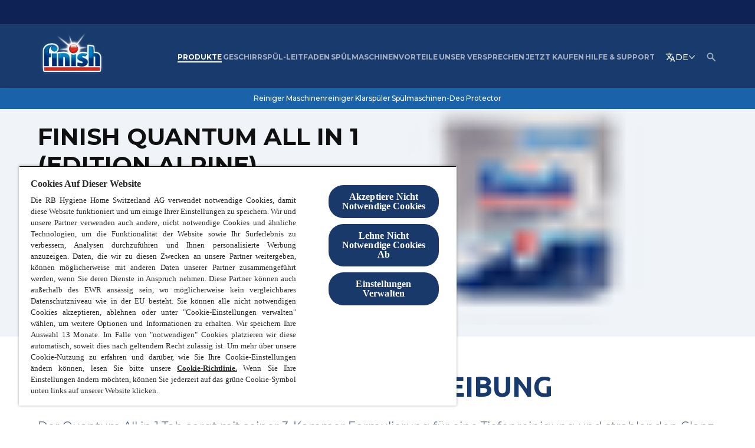

--- FILE ---
content_type: text/html; charset=utf-8
request_url: https://www.finish.ch/produkte/reiniger/quantum-spuelmaschinencaps/
body_size: 73541
content:
<!DOCTYPE html><html dir="ltr" lang="de-ch" data-page-uid="bltd462fa65e9c4d787"><head><meta charSet="utf-8"/><meta http-equiv="x-ua-compatible" content="ie=edge"/><meta name="viewport" content="width=device-width, initial-scale=1, shrink-to-fit=no"/><meta http-equiv="Content-Security-Policy" content="base-uri &#x27;self&#x27;; default-src &#x27;self&#x27; &#x27;unsafe-inline&#x27; *.doubleclick.net www.facebook.com uk.cdn-net.com six.cdn-net.com *.analytics.google.com *.googletagmanager.com *.google-analytics.com ssl.gstatic.com stats.g.doubleclick.net; script-src &#x27;self&#x27; &#x27;unsafe-inline&#x27; &#x27;unsafe-eval&#x27; cdn.cookielaw.org *.google-analytics.com connect.facebook.net facebook.com cdn.jsdelivr.net *.doubleclick.net apps.bazaarvoice.com display.ugc.bazaarvoice.com *.pricespider.com *.mapbox.com stg.api.bazaarvoice.com mpsnare.iesnare.com www.google.com/recaptcha/ www.gstatic.com/recaptcha/ cdnjs.cloudflare.com/ajax/libs/socket.io/2.3.0/socket.io.slim.js cdnjs.cloudflare.com/ajax/libs/handlebars.js/3.0.3/handlebars.runtime.min.js cdnjs.cloudflare.com/ajax/libs/handlebars.js/3.0.3/handlebars.min.js *.googletagmanager.com *.adimo.co *.adimouat.co 4dvq37jqcg.execute-api.eu-west-1.amazonaws.com *.mikmak.ai *.swaven.com tagmanager.google.com stats.g.doubleclick.net c.amazon-adsystem.com; style-src &#x27;self&#x27; &#x27;unsafe-inline&#x27; fonts.googleapis.com display.ugc.bazaarvoice.com cdn.pricespider.com api.tiles.mapbox.com/mapbox-gl-js/v1.8.1/mapbox-gl.css *.mikmak.ai *.swaven.com *.google-analytics.com tagmanager.google.com; object-src &#x27;none&#x27;; form-action &#x27;self&#x27; www.facebook.com stg.api.bazaarvoice.com; font-src &#x27;self&#x27; data: fonts.gstatic.com *.mikmak.ai *.swaven.com *.static-swaven.com; connect-src &#x27;self&#x27; api.contentstack.com eu-api.contentstack.com webhook.gatsbyjs.com analytics.gatsbyjs.com cdn.cookielaw.org geolocation.onetrust.com privacyportal-eu.onetrust.com cookies-data.onetrust.io *.google-analytics.com *.analytics.google.com *.googletagmanager.com *.doubleclick.net *.google.com stats.g.doubleclick.net api.evrythng.io sgtm.finish.ch/ phx-promoplatform-api-pl-prod.promoplatform.rbcloud.io digital-lds-application-web-production.frankfurt.rbdigitalcloud.com ot-proxy-api-ch2-xdp265.m3jzw3-2.deu-c1.cloudhub.io ot-proxy-api-cf6r4v.m3jzw3-2.deu-c1.cloudhub.io *.algolia.net *.algolianet.com *.algolia.io *.gcp.cloud.es.io cognito-idp.eu-central-1.amazonaws.com *.myshopify.com *.shopify.com stg.api.bazaarvoice.com *.pricespider.com *.tiles.mapbox.com api.mapbox.com events.mapbox.com *.adimo.co *.adimouat.co 4dvq37jqcg.execute-api.eu-west-1.amazonaws.com *.mikmak.ai *.swaven.com facebook.com connect.facebook.net; img-src &#x27;self&#x27; data: eu-images.contentstack.com images.salsify.com cdn.cookielaw.org promo-platform-media-dev.s3.eu-central-1.amazonaws.com promo-platform-media-prod.s3.eu-central-1.amazonaws.com optanon.blob.core.windows.net www.facebook.com www.google.com www.google.pl cdn.shopify.com network-stg-a.bazaarvoice.com *.pricespider.com cdn.jsdelivr.net/gh/lipis/ *.google-analytics.com *.analytics.google.com *.googletagmanager.com *.google.com *.doubleclick.net *.mikmak.ai *.swaven.com *.static-swaven.com stats.g.doubleclick.net ssl.gstatic.com; worker-src &#x27;self&#x27; blob:; child-src blob: ; frame-src www.tiktok.com www.instagram.com www.facebook.com www.youtube.com www.youtube-nocookie.com develop.dtukelhhqa2x2.amplifyapp.com main.dtukelhhqa2x2.amplifyapp.com www.google.com/recaptcha/ recaptcha.google.com/recaptcha/ display.ugc.bazaarvoice.com stg.api.bazaarvoice.com *.doubleclick.net *.adimo.co *.adimouat.co *.mikmak.ai *.swaven.com *.contact-us-reckitt.com coupons.valassis.eu;"/><script type="text/javascript" src="https://cdn.cookielaw.org/consent/602b5477-2ba2-4b17-b82d-add64f622712/OtAutoBlock.js" async=""></script><script src="https://cdn.cookielaw.org/scripttemplates/otSDKStub.js" async="" data-document-language="true" type="text/javascript" charSet="UTF-8" data-domain-script="602b5477-2ba2-4b17-b82d-add64f622712"></script><script type="text/javascript">
function OptanonWrapper() { }
</script><meta name="generator" content="Gatsby 4.25.9"/><meta data-react-helmet="true" name="description" content="Finish Quantum All in 1 , für Tiefenreinigung und strahlenden Glanz schon beim 1. Spülgang."/><meta data-react-helmet="true" property="og:title" content="Finish Quantum All in 1 Spülmaschinentabs"/><meta data-react-helmet="true" property="og:description" content="Finish Quantum All in 1 , für Tiefenreinigung und strahlenden Glanz schon beim 1. Spülgang."/><meta data-react-helmet="true" property="og:type" content="og:product"/><meta data-react-helmet="true" name="twitter:card" content="summary"/><meta data-react-helmet="true" name="twitter:creator" content="finishch"/><meta data-react-helmet="true" name="twitter:title" content="Finish Quantum All in 1 Spülmaschinentabs"/><meta data-react-helmet="true" name="twitter:description" content="Finish Quantum All in 1 , für Tiefenreinigung und strahlenden Glanz schon beim 1. Spülgang."/><meta data-react-helmet="true" name="keywords" content="tabs"/><meta data-react-helmet="true" property="og:image" content="https://eu-images.contentstack.com/v3/assets/bltf66eb2ba30842434/blte600294a8fdd8e3e/67789d23c083b6d460e4c1a9/de-CH-quantum.png"/><meta name="theme-color" content="#fff"/><meta name="theme-color" content="#fff"/><style data-href="/styles.3b995446ecb8c9fe3337.css" data-identity="gatsby-global-css">@charset "UTF-8";:root{--cds-button-color-outline:var(--cds-default-ui-action-focus-border);--cds-button-color-outline-onDark:var(--cds-alt-ui-action-focus-border);--cds-product-page-header-disclaimer-padding-mobile:var(--cds-space-8);--cds-product-page-header-disclaimer-padding-desktop:var(--cds-space-7);--cds-product-page-header-container-padding-top:clamp(var(--cds-space-8),2.3333rem + 7.4074vw,var(--cds-space-10));--cds-product-page-header-container-padding-bottom:clamp(var(--cds-space-7),1rem + 8.8889vw,var(--cds-space-9))}.cds-product-page-header{--container-gap:var(--cds-space-7);--block-width:calc(50% - var(--container-gap)/2);-webkit-margin-before:0;margin-block-start:0}.cds-product-page-header__price-spider:focus{outline:1px dashed var(--cds-button-color-outline)!important;outline-offset:var(--cds-space-outline-offset)!important}[dir=ltr] .cds-product-page-header__price-spider.ps-widget{float:left}[dir=rtl] .cds-product-page-header__price-spider.ps-widget{float:right}.cds-product-page-header__container{display:grid;gap:var(--container-gap);grid-template-areas:"heading" "media" "variants";grid-template-columns:100%;grid-template-rows:auto auto auto;padding-bottom:var(--cds-space-4);padding-top:var(--cds-product-page-header-container-padding-top);position:relative}@media (min-width:992px){.cds-product-page-header__container{grid-template-areas:"heading media" "variants media";grid-template-columns:var(--block-width) var(--block-width);grid-template-rows:auto auto}}.cds-product-page-header__add-to-cart{--btn-icon-size:19px}.cds-product-page-header__price--discounted{--typography-font-color-body:#71757a}.cds-product-page-header__breadcrumbs{margin-bottom:var(--cds-space-3)}.cds-product-page-header____heading{grid-area:heading}.cds-product-page-header__media{grid-area:media}.cds-product-page-header__variants{display:grid;gap:var(--cds-space-6);grid-area:variants;grid-template-columns:1fr}.cds-product-page-header__disclaimer{padding-bottom:var(--cds-product-page-header-disclaimer-padding-mobile)}@media (min-width:992px){.cds-product-page-header__disclaimer{bottom:var(--cds-product-page-header-disclaimer-padding-desktop)}}.cds-product-page-header__shoppable-information{margin-top:var(--cds-space-1)}.cds-product-page-header__shoppable-information .cds-typography{margin-bottom:10px}.cds-product-page-header__title{line-height:0;margin:0}.cds-product-page-header__hidden-space{font-size:0}.cds-product-page-header__sub-heading{margin-top:var(--cds-space-1)}.cds-product-page-header__description{padding-bottom:var(--cds-space-3);padding-top:var(--cds-space-3)}.cds-product-page-header .cds-variant-selector{display:flex;flex-wrap:wrap;gap:var(--cds-space-6)}@media (min-width:992px){.cds-product-page-header .cds-variant-selector__block{width:calc(50% - var(--cds-space-6)/2)}.cds-product-page-header .cds-variant-selector__block--one-dimension{width:100%}}.cds-product-page-header .cds-variant-selector__list{display:flex;flex-wrap:wrap;gap:var(--cds-space-3);list-style:none;margin:var(--cds-space-3) 0 0 0;padding:0}.cds-product-page-header .cds-variant-selector__btn{--btn-padding:var(--cds-link-padding-small-selector);--btn-box-shadow:none}.cds-product-page-header .cds-variant-selector [aria-current=page]{pointer-events:none}.cds-product-page-header .cds-variant-selector__disabled-option{border:1px solid var(--cds-button-color-border-secondary-disabled);border-radius:var(--cds-button-shape-borderRadius);box-sizing:border-box;color:var(--cds-button-color-label-secondary-disabled);display:inline-flex;font-family:var(--cds-button-font-family);font-size:var(--cds-ui-cta-font-size-l);font-weight:var(--cds-button-font-weight);justify-content:center;line-height:var(--cds-line-height-regular);margin:0;padding:var(--cds-space-2) var(--cds-space-3)}.salsify-text-block .cds-heading-block{margin:0}.salsify-columns-text{padding:0}.salsify-columns-text .salsify-text-block{border-radius:0;height:100%}@media (min-width:768px){.salsify-columns-text .salsify-text-block .cds-container--max-grid{--max-width-value:34.75rem}[dir=ltr] .salsify-columns-text .cds-container .cds-grid .cds-grid-item:nth-child(odd) .salsify-text-block .cds-container--max-grid{margin-left:auto;margin-right:0;padding-right:40px}[dir=ltr] .salsify-columns-text .cds-container .cds-grid .cds-grid-item:nth-child(2n+2) .salsify-text-block .cds-container--max-grid,[dir=rtl] .salsify-columns-text .cds-container .cds-grid .cds-grid-item:nth-child(odd) .salsify-text-block .cds-container--max-grid{margin-left:0;margin-right:auto;padding-left:40px}[dir=rtl] .salsify-columns-text .cds-container .cds-grid .cds-grid-item:nth-child(2n+2) .salsify-text-block .cds-container--max-grid{margin-left:auto;margin-right:0;padding-right:40px}}[class$="--inverse-alt-mode"] .cds-variant-selector__disabled,[class$="--inverse-mode"] .cds-variant-selector__disabled{color:var(--cds-button-color-border-secondary-disabled-onDark)}[class$="--inverse-alt-mode"] .cds-product-page-header__price-spider:focus,[class$="--inverse-mode"] .cds-product-page-header__price-spider:focus{outline:1px dashed var(--cds-button-color-outline-onDark)!important}:root{--cds-alert-wrapper-background:var(--cds-color-background-default);--cds-alert-wrapper-background-inverse:var(--cds-color-background-inverse);--cds-alert-content-color:var(--cds-default-ui-type-description);--cds-alert-overlay-background-color:var(--cds-default-ui-surface);--cds-alert-overlay-background-color-inverse:var(--cds-alt-ui-surface);--cds-alert-wrapper-border-radius:var(--cds-shape-borderRadius-l);--cds-alert-max-width:400px;--cds-alert-wrapper-padding:var(--cds-space-4);--cds-alert-row-gap:var(--cds-space-4);--cds-alert-actions-gap:var(--cds-space-4);--cds-alert-wrapper-box-shadow:var(--cds-elevation-boxShadow-s);--cds-alert-overlay-background-color-opacity:60%}.cds-alert{--alert-wrapper-background:var(--cds-alert-wrapper-background);height:100%;outline:0;overflow:hidden;position:fixed;top:0;width:100%;z-index:1050}[dir=ltr] .cds-alert{left:0}[dir=rtl] .cds-alert{right:0}.cds-alert__wrapper{align-items:center;background:var(--alert-wrapper-background);border-radius:var(--cds-alert-wrapper-border-radius);box-shadow:var(--cds-alert-wrapper-box-shadow);display:flex;flex-direction:column;margin:auto;max-width:var(--cds-alert-max-width);padding:var(--cds-alert-wrapper-padding);position:relative;row-gap:var(--cds-alert-row-gap);text-align:center;top:40%;transform:translateY(-50%)}.cds-alert__content{color:var(--cds-alert-content-color)}[dir=ltr] .cds-alert__actions>:not(:last-child){margin-right:var(--cds-alert-actions-gap)}[dir=rtl] .cds-alert__actions>:not(:last-child){margin-left:var(--cds-alert-actions-gap)}.cds-alert__overlay{--alert-overlay-background-color:var(--cds-alert-overlay-background-color);-webkit-backdrop-filter:blur(2px);backdrop-filter:blur(2px);background:color-mix(in srgb,var(--alert-overlay-background-color),transparent var(--cds-alert-overlay-background-color-opacity));height:100vh;position:fixed;top:0;width:100vw;z-index:1040}[dir=ltr] .cds-alert__overlay{left:0}[dir=rtl] .cds-alert__overlay{right:0}[class$="--inverse-alt-mode"],[class$="--inverse-mode"]{--alert-overlay-background-color:var(
    --cds-alert-overlay-background-color-inverse
  )}[class$="--inverse-alt-mode"] .cds-alert__wrapper,[class$="--inverse-mode"] .cds-alert__wrapper{--alert-wrapper-background:var(--cds-alert-wrapper-background-inverse)}:root{--cds-image-plus-text-image-width:50%}.cds-image-plus-text{--image-plus-text-direction:column-reverse;display:flex;flex-direction:var(--image-plus-text-direction);gap:var(--cds-space-5)}@media (min-width:768px){.cds-image-plus-text{gap:var(--cds-space-8)}.cds-image-plus-text--image-right{--image-plus-text-direction:row}.cds-image-plus-text--image-left{--image-plus-text-direction:row-reverse}.cds-image-plus-text--align-center{align-items:center}.cds-image-plus-text--align-start{align-items:flex-start}.cds-image-plus-text--align-end{align-items:flex-end}.cds-image-plus-text--align-stretch{align-items:stretch}.cds-image-plus-text--align-stretch .cds-image-plus-text__image-img{aspect-ratio:unset;height:100%}}.cds-image-plus-text__image{flex-shrink:0}@media (max-width:767px){.cds-image-plus-text__image{width:100%!important}}@media (min-width:768px){.cds-image-plus-text__image{width:var(--cds-image-plus-text-image-width)}}.cds-image-plus-text__image-img{width:100%}.cds-image-plus-text__text{display:flex;flex-direction:column;flex-grow:1;gap:var(--cds-space-6)}@media (min-width:768px){.cds-image-plus-text__text{gap:var(--cds-space-7)}}.cds-image-plus-text__content{display:flex;flex-direction:column;flex-grow:1;gap:var(--cds-typography-paragraph-margin)}[class$="--inverse-alt-mode"] .cds-image-plus-text,[class$="--inverse-mode"] .cds-image-plus-text{width:inherit}:root{--cds-search-results-header-description-padding-bottom:var(--cds-space-3);--cds-search-results-header-popular-searches-margin-top:var(--cds-space-3);--cds-search-results-header-popular-searches-gap:var(--cds-space-2)}.cds-search-results-header__description{padding-bottom:var(--cds-search-results-header-description-padding-bottom)}.cds-search-results-header__popular-searches{margin-top:var(--cds-search-results-header-popular-searches-margin-top)}.cds-search-results-header__popular-searches-list{display:flex;flex-wrap:wrap;gap:var(--cds-search-results-header-popular-searches-gap);list-style:none;padding:0}:root{--cds-retailers-container-gap:var(--cds-space-3);--cds-retailers-container-padding:0;--cds-retailers-items-gap:var(--cds-space-3);--cds-retailers-items-gap-big-desktop:var(--cds-space-6);--cds-retailers-items-padding:0;--cds-retailers-image-height:1rem;--cds-retailers-image-height-big-desktop:var(--cds-ui-cta-size-height-l)}.cds-retailers{--retailers-items-gap:var(--cds-retailers-items-gap);--retailers-image-height:var(--cds-retailers-image-height);display:flex;flex-direction:column;gap:var(--cds-retailers-container-gap);padding:var(--cds-retailers-container-padding)}.cds-retailers .cds-link{--link-decoration-underline:underline;--link-padding:var(--cds-space-5) var(--cds-space-6)}.cds-retailers .cds-link-with-text{--link-padding:var(--cds-space-4) var(--cds-space-6) var(--cds-space-6) var(--cds-space-6)}.cds-retailers--big .cds-link--retailer img{height:var(--retailers-image-height)}.cds-retailers--big .cds-link{--link-padding:var(--cds-space-5) var(--cds-space-7)}.cds-retailers--big .cds-link-with-text{--link-padding:var(--cds-space-4) var(--cds-space-7) var(--cds-space-6) var(--cds-space-7)}@media (min-width:992px){.cds-retailers--big{--retailers-items-gap:var(--cds-retailers-items-gap-big-desktop);--retailers-image-height:var(--cds-retailers-image-height-big-desktop);--cds-link-size-width-retailer-large:22rem}.cds-retailers--big .cds-link{--link-padding:var(--cds-space-6) var(--cds-space-7)}}.cds-retailers__items{display:flex;flex-wrap:wrap;gap:var(--retailers-items-gap);list-style:none;margin:0;padding:var(--cds-retailers-items-padding)}.cds-retailers__item{display:flex;justify-content:center;position:relative}.cds-retailers__item__text{bottom:var(--cds-space-3);color:var(--cds-typography-font-color-link);font-size:var(--phx-fontSizeSmall,.75rem);position:absolute}[dir=ltr] .cds-retailers__item__text{left:50%;transform:translateX(-50%)}[dir=rtl] .cds-retailers__item__text{right:50%;transform:translateX(50%)}.cds-retailers .cds-link:hover .cds-retailers__item__text{color:var(--cds-typography-font-color-link-hover);-webkit-text-decoration:var(--link-decoration-underline);text-decoration:var(--link-decoration-underline)}.cds-checkbox-field__rte-extend{margin-top:24px}.cds-grid{--wrap:wrap;--vertical-gap:0px;--horizontal-gap:0px;--width-space:0px;box-sizing:border-box;display:flex;flex-wrap:var(--wrap);list-style-type:none;padding:0;width:calc(100% + var(--horizontal-gap))}[dir=ltr] .cds-grid{margin:calc(var(--vertical-gap)*-1) 0 0 calc(var(--horizontal-gap)*-1)}[dir=rtl] .cds-grid{margin:calc(var(--vertical-gap)*-1) calc(var(--horizontal-gap)*-1) 0 0}.cds-grid--row-spacing-0{--vertical-gap:0px}.cds-grid--row-spacing-0>.cds-grid-item{padding-top:var(--cds-space-0)}.cds-grid--row-spacing-1{--vertical-gap:var(--cds-space-1)}.cds-grid--row-spacing-1>.cds-grid-item{padding-top:var(--cds-space-1)}.cds-grid--row-spacing-2{--vertical-gap:var(--cds-space-2)}.cds-grid--row-spacing-2>.cds-grid-item{padding-top:var(--cds-space-2)}.cds-grid--row-spacing-3{--vertical-gap:var(--cds-space-3)}.cds-grid--row-spacing-3>.cds-grid-item{padding-top:var(--cds-space-3)}.cds-grid--row-spacing-4{--vertical-gap:var(--cds-space-4)}.cds-grid--row-spacing-4>.cds-grid-item{padding-top:var(--cds-space-4)}.cds-grid--row-spacing-5{--vertical-gap:var(--cds-space-5)}.cds-grid--row-spacing-5>.cds-grid-item{padding-top:var(--cds-space-5)}.cds-grid--row-spacing-6{--vertical-gap:var(--cds-space-6)}.cds-grid--row-spacing-6>.cds-grid-item{padding-top:var(--cds-space-6)}.cds-grid--row-spacing-7{--vertical-gap:var(--cds-space-7)}.cds-grid--row-spacing-7>.cds-grid-item{padding-top:var(--cds-space-7)}.cds-grid--row-spacing-8{--vertical-gap:var(--cds-space-8)}.cds-grid--row-spacing-8>.cds-grid-item{padding-top:var(--cds-space-8)}.cds-grid--row-spacing-9{--vertical-gap:var(--cds-space-9)}.cds-grid--row-spacing-9>.cds-grid-item{padding-top:var(--cds-space-9)}.cds-grid--row-spacing-10{--vertical-gap:var(--cds-space-10)}.cds-grid--row-spacing-10>.cds-grid-item{padding-top:var(--cds-space-10)}.cds-grid--column-spacing-0{--horizontal-gap:0px}[dir=ltr] .cds-grid--column-spacing-0>.cds-grid-item{padding-left:var(--cds-space-0)}[dir=rtl] .cds-grid--column-spacing-0>.cds-grid-item{padding-right:var(--cds-space-0)}.cds-grid--column-spacing-1{--horizontal-gap:var(--cds-space-1)}[dir=ltr] .cds-grid--column-spacing-1>.cds-grid-item{padding-left:var(--cds-space-1)}[dir=rtl] .cds-grid--column-spacing-1>.cds-grid-item{padding-right:var(--cds-space-1)}.cds-grid--column-spacing-2{--horizontal-gap:var(--cds-space-2)}[dir=ltr] .cds-grid--column-spacing-2>.cds-grid-item{padding-left:var(--cds-space-2)}[dir=rtl] .cds-grid--column-spacing-2>.cds-grid-item{padding-right:var(--cds-space-2)}.cds-grid--column-spacing-3{--horizontal-gap:var(--cds-space-3)}[dir=ltr] .cds-grid--column-spacing-3>.cds-grid-item{padding-left:var(--cds-space-3)}[dir=rtl] .cds-grid--column-spacing-3>.cds-grid-item{padding-right:var(--cds-space-3)}.cds-grid--column-spacing-4{--horizontal-gap:var(--cds-space-4)}[dir=ltr] .cds-grid--column-spacing-4>.cds-grid-item{padding-left:var(--cds-space-4)}[dir=rtl] .cds-grid--column-spacing-4>.cds-grid-item{padding-right:var(--cds-space-4)}.cds-grid--column-spacing-5{--horizontal-gap:var(--cds-space-5)}[dir=ltr] .cds-grid--column-spacing-5>.cds-grid-item{padding-left:var(--cds-space-5)}[dir=rtl] .cds-grid--column-spacing-5>.cds-grid-item{padding-right:var(--cds-space-5)}.cds-grid--column-spacing-6{--horizontal-gap:var(--cds-space-6)}[dir=ltr] .cds-grid--column-spacing-6>.cds-grid-item{padding-left:var(--cds-space-6)}[dir=rtl] .cds-grid--column-spacing-6>.cds-grid-item{padding-right:var(--cds-space-6)}.cds-grid--column-spacing-7{--horizontal-gap:var(--cds-space-7)}[dir=ltr] .cds-grid--column-spacing-7>.cds-grid-item{padding-left:var(--cds-space-7)}[dir=rtl] .cds-grid--column-spacing-7>.cds-grid-item{padding-right:var(--cds-space-7)}.cds-grid--column-spacing-8{--horizontal-gap:var(--cds-space-8)}[dir=ltr] .cds-grid--column-spacing-8>.cds-grid-item{padding-left:var(--cds-space-8)}[dir=rtl] .cds-grid--column-spacing-8>.cds-grid-item{padding-right:var(--cds-space-8)}.cds-grid--column-spacing-9{--horizontal-gap:var(--cds-space-9)}[dir=ltr] .cds-grid--column-spacing-9>.cds-grid-item{padding-left:var(--cds-space-9)}[dir=rtl] .cds-grid--column-spacing-9>.cds-grid-item{padding-right:var(--cds-space-9)}.cds-grid--column-spacing-10{--horizontal-gap:var(--cds-space-10)}[dir=ltr] .cds-grid--column-spacing-10>.cds-grid-item{padding-left:var(--cds-space-10)}[dir=rtl] .cds-grid--column-spacing-10>.cds-grid-item{padding-right:var(--cds-space-10)}.cds-grid--nowrap{--wrap:nowrap}.cds-grid--wrap-reverse{--wrap:wrap-reverse}.cds-grid--column-reverse{flex-direction:column-reverse}.cds-grid--column-reverse>.cds-grid-item{width:auto}.cds-grid--column{flex-direction:column}.cds-grid--column>.cds-grid-item{width:auto}.cds-grid--row-reverse{flex-direction:row-reverse}.cds-grid-item{box-sizing:border-box}@media (min-width:390px){.xxs-1{width:8.3333333333%}.xxs-2{width:16.6666666667%}.xxs-3{width:25%}.xxs-4{width:33.3333333333%}.xxs-5{width:41.6666666667%}.xxs-6{width:50%}.xxs-7{width:58.3333333333%}.xxs-8{width:66.6666666667%}.xxs-9{width:75%}.xxs-10{width:83.3333333333%}.xxs-11{width:91.6666666667%}.xxs-12{width:100%}}@media (min-width:480px){.xs-1{width:8.3333333333%}.xs-2{width:16.6666666667%}.xs-3{width:25%}.xs-4{width:33.3333333333%}.xs-5{width:41.6666666667%}.xs-6{width:50%}.xs-7{width:58.3333333333%}.xs-8{width:66.6666666667%}.xs-9{width:75%}.xs-10{width:83.3333333333%}.xs-11{width:91.6666666667%}.xs-12{width:100%}}@media (min-width:576px){.sm-1{width:8.3333333333%}.sm-2{width:16.6666666667%}.sm-3{width:25%}.sm-4{width:33.3333333333%}.sm-5{width:41.6666666667%}.sm-6{width:50%}.sm-7{width:58.3333333333%}.sm-8{width:66.6666666667%}.sm-9{width:75%}.sm-10{width:83.3333333333%}.sm-11{width:91.6666666667%}.sm-12{width:100%}}@media (min-width:768px){.md-1{width:8.3333333333%}.md-2{width:16.6666666667%}.md-3{width:25%}.md-4{width:33.3333333333%}.md-5{width:41.6666666667%}.md-6{width:50%}.md-7{width:58.3333333333%}.md-8{width:66.6666666667%}.md-9{width:75%}.md-10{width:83.3333333333%}.md-11{width:91.6666666667%}.md-12{width:100%}}@media (min-width:992px){.lg-1{width:8.3333333333%}.lg-2{width:16.6666666667%}.lg-3{width:25%}.lg-4{width:33.3333333333%}.lg-5{width:41.6666666667%}.lg-6{width:50%}.lg-7{width:58.3333333333%}.lg-8{width:66.6666666667%}.lg-9{width:75%}.lg-10{width:83.3333333333%}.lg-11{width:91.6666666667%}.lg-12{width:100%}}@media (min-width:1440px){.xl-1{width:8.3333333333%}.xl-2{width:16.6666666667%}.xl-3{width:25%}.xl-4{width:33.3333333333%}.xl-5{width:41.6666666667%}.xl-6{width:50%}.xl-7{width:58.3333333333%}.xl-8{width:66.6666666667%}.xl-9{width:75%}.xl-10{width:83.3333333333%}.xl-11{width:91.6666666667%}.xl-12{width:100%}}@media (min-width:1600px){.xxl-1{width:8.3333333333%}.xxl-2{width:16.6666666667%}.xxl-3{width:25%}.xxl-4{width:33.3333333333%}.xxl-5{width:41.6666666667%}.xxl-6{width:50%}.xxl-7{width:58.3333333333%}.xxl-8{width:66.6666666667%}.xxl-9{width:75%}.xxl-10{width:83.3333333333%}.xxl-11{width:91.6666666667%}.xxl-12{width:100%}}:root{--cds-tabs-button-font-weight:var(--cds-font-weight-regular);--cds-tabs-button-active-font-weight:var(--cds-font-weight-semibold);--cds-tabs-content-color:var(--cds-default-ui-type-description);--cds-tabs-content-color-onDark:var(--cds-alt-ui-type-description);--cds-tabs-button-active-background:var(--cds-default-ui-action);--cds-tabs-button-active-background-onDark:var(--cds-alt-ui-action);--cds-tabs-button-active-color:var(--cds-default-ui-action-hover);--cds-tabs-button-active-color-onDark:var(--cds-alt-ui-action-hover);--cds-tabs-button-active-onDark:var(--cds-default-ui-action-onDark);--cds-tabs-navigation-divider:var(--cds-default-ui-divider);--cds-tabs-navigation-divider-onDark:var(--cds-alt-ui-divider);--cds-tabs-content-padding:var(--cds-space-4) var(--cds-space-0);--cds-tabs-button-padding:var(--cds-space-0) var(--cds-space-5);--cds-tabs-navigation-divider-height:2px;--cds-tabs-button-outline-offset:0;--cds-tabs-swiper-padding:6px 2px}.cds-tabs{width:inherit}.cds-tabs__navigation{display:flex;max-width:100%;position:relative;width:-webkit-max-content;width:max-content}.cds-tabs__content{color:var(--cds-tabs-content-color);padding:var(--cds-tabs-content-padding)}.cds-tabs__tab-button.cds-btn{--cds-button-font-weight:var(--cds-tabs-button-font-weight);--btn-padding:var(--cds-tabs-button-padding);border:0;position:relative;text-align:center}.cds-tabs__tab-button.cds-btn:after{background:var(--cds-tabs-navigation-divider);bottom:0;content:"";height:var(--cds-tabs-navigation-divider-height);position:absolute;width:100%;z-index:-1}[dir=ltr] .cds-tabs__tab-button.cds-btn:after{left:0}[dir=rtl] .cds-tabs__tab-button.cds-btn:after{right:0}.cds-tabs__tab-button.cds-btn:hover{border:none}.cds-tabs__tab-button.cds-btn:focus,.cds-tabs__tab-button.cds-btn:focus-visible{--btn-outline-offset:var(--cds-tabs-button-outline-offset);border:none}.cds-tabs__tab-button--active.cds-btn{--cds-button-font-weight:var(--cds-tabs-button-active-font-weight);--btn-color:var(--cds-tabs-button-active-color)}.cds-tabs__tab-button--active.cds-btn:after{background:var(--cds-tabs-button-active-background)}.cds-tabs .swiper{padding:var(--cds-tabs-swiper-padding)}.cds-tabs .swiper-slide{width:auto}[class$="--inverse-alt-mode"] .cds-tabs,[class$="--inverse-mode"] .cds-tabs{width:inherit}[class$="--inverse-alt-mode"] .cds-tabs__content,[class$="--inverse-mode"] .cds-tabs__content{color:var(--cds-tabs-content-color-onDark)}[class$="--inverse-alt-mode"] .cds-tabs__tab-button--active.cds-btn,[class$="--inverse-mode"] .cds-tabs__tab-button--active.cds-btn{--btn-color:var(--cds-tabs-button-active-color-onDark)}[class$="--inverse-alt-mode"] .cds-tabs__tab-button--active.cds-btn:after,[class$="--inverse-mode"] .cds-tabs__tab-button--active.cds-btn:after{--cds-tabs-button-active-background:var(
    --cds-tabs-button-active-background-onDark
  )}[class$="--inverse-alt-mode"] .cds-tabs__tab-button.cds-btn:after,[class$="--inverse-mode"] .cds-tabs__tab-button.cds-btn:after{--cds-tabs-navigation-divider:var(
    --cds-tabs-navigation-divider-onDark
  )}:root{--cds-page-block-heading-margin:0 0 var(--cds-space-7);--cds-page-block-children-margin:clamp(var(--cds-space-7),2rem + 4.4444vw,var(--cds-space-9))}.cds-page-block{border-radius:35px}@media (min-width:768px){.cds-page-block{border-radius:50px}}.cds-page-block__heading{margin:var(--cds-page-block-heading-margin)}.cds-page-block div.cds-page-block__content>*{margin-top:var(--cds-page-block-children-margin)}.cds-page-block div.cds-page-block__content>:first-child{margin-top:var(--cds-space-0)}.cds-page-block .cds-heading-block{--heading-block-gap:var(--cds-space-6)!important}.cds-page-block .cds-page-card{--card-borderRadius:var(--cds-card-shape-borderRadius-standard)}.cds-page-block .cds-page-card .cds-card__content{padding:3px}@media (min-width:768px){.cds-page-block .cds-page-card .cds-card__content{padding:5px}}.cds-page-block .cds-page-card .cds-card__category{font-weight:500;text-transform:uppercase}.cds-asset-item .cds-heading-block,.cds-picto-item .cds-heading-block{--heading-block-gap:var(--cds-space-3)!important}.cds-picto-item .cds-heading-block__description{-webkit-line-clamp:4;line-clamp:4}.cds-asset-item .cds-heading-block__description,.cds-picto-item .cds-heading-block__description{-webkit-box-orient:vertical;box-orient:vertical;display:-webkit-box;display:box;overflow:hidden;text-overflow:ellipsis}.cds-asset-item .cds-heading-block__description{-webkit-line-clamp:6;line-clamp:6}:root{--cds-heading-block-content-color:var(--cds-default-ui-heading-block-color);--cds-heading-block-content-color-onDark:var(
    --cds-alt-ui-heading-block-color
  )}.cds-heading-block{--heading-block-gap:var(--cds-space-2);display:flex;flex-direction:column;gap:var(--heading-block-gap);width:100%}.cds-heading-block--align-center{align-items:center;text-align:center}.cds-heading-block--align-end{align-items:flex-end;text-align:end}.cds-heading-block--align-start{align-items:flex-start;text-align:start}.cds-heading-block__description.cds-typography,.cds-heading-block__detail.cds-typography{color:var(--cds-heading-block-content-color)}[class$="--inverse-alt-mode"] .cds-heading-block__description.cds-typography,[class$="--inverse-alt-mode"] .cds-heading-block__detail.cds-typography,[class$="--inverse-mode"] .cds-heading-block__description.cds-typography,[class$="--inverse-mode"] .cds-heading-block__detail.cds-typography{color:var(--cds-heading-block-content-color-onDark)}:root{--cds-promo-form-gap:var(--cds-space-5);--cds-promo-form-fields-gap:var(--cds-space-3);--cds-promo-form-separator-additional-margin-block:var(--cds-space-5);--cds-promo-form-button-align:center}.cds-promo-form{display:flex;flex-direction:column;gap:var(--cds-promo-form-gap)}.cds-promo-form__separator{margin-block:var(--cds-promo-form-separator-additional-margin-block)}.cds-promo-form__fields{border:0;display:flex;flex-direction:column;gap:var(--cds-promo-form-fields-gap);margin:0;min-width:unset;padding:0}.cds-promo-form__section-button-container{display:flex;justify-content:center}.cds-promo-form__section-button:nth-child(2){--cds-button-margin:0 20px 0}.cds-promo-form__submit-button{align-self:var(--cds-promo-form-button-align)}.splitter .promo-form__grid .md-4{width:100%}.splitter__grid-item-3 .promo-form__grid .md-4{width:43rem}:root{--cds-promo-form-attach-file-field-outline-color:var(
    --cds-default-ui-promo-form-attach-file-outline-color
  );--cds-promo-form-attach-file-field-background-color:var(
    --cds-default-ui-promo-form-attach-file-background-color
  );--cds-promo-form-attach-file-field-background-color-disabled:var(
    --cds-default-ui-promo-form-attach-file-background-color-disabled
  );--cds-promo-form-attach-file-field-border-color:var(
    --cds-default-ui-promo-form-attach-file-border-color
  );--cds-promo-form-attach-file-field-border-color-hover:var(
    --cds-default-ui-promo-form-attach-file-border-color-hover
  );--cds-promo-form-attach-file-field-border-color-focus:var(
    --cds-default-ui-promo-form-attach-file-outline-color
  );--cds-promo-form-attach-file-field-border-color-error:var(
    --cds-default-ui-promo-form-attach-file-error-color
  );--cds-promo-form-attach-file-field-background-color-error:var(
    --cds-default-ui-promo-form-attach-file-error-background-color
  );--cds-promo-form-attach-file-field-label-color-error:var(
    --cds-default-ui-dropdown-color-error
  );--cds-promo-form-attach-file-field-add-button-background-color:var(
    --cds-default-ui-promo-form-attach-file-add-button-background-color
  );--cds-promo-form-attach-file-field-add-button-background-color-hover:var(
    --cds-default-ui-promo-form-attach-file-add-button-background-color-hover
  );--cds-promo-form-attach-file-field-add-button-color-disabled:var(
    --cds-default-ui-promo-form-attach-file-add-button-background-color-disabled
  );--cds-promo-form-attach-file-field-add-label-color:var(
    --cds-default-ui-promo-form-attach-file-add-label-color
  );--cds-promo-form-attach-file-field-add-label-color-hover:var(
    --cds-default-ui-promo-form-attach-file-add-label-color-hover
  );--cds-promo-form-attach-file-field-add-label-color-disabled:var(
    --cds-default-ui-promo-form-attach-file-add-label-color-disabled
  );--cds-promo-form-attach-file-field-files-background-color:var(
    --cds-default-ui-promo-form-attach-file-files-background-color
  );--cds-promo-form-attach-file-field-files-icon-color:var(
    --cds-default-ui-promo-form-attach-file-files-icon-color
  );--cds-promo-form-attach-file-field-files-label-color:var(
    --cds-default-ui-promo-form-attach-file-files-label-color
  );--cds-promo-form-attach-file-field-outline-color-onDark:var(
    --cds-alt-ui-promo-form-attach-file-outline-color
  );--cds-promo-form-attach-file-field-background-color-onDark:var(
    --cds-alt-ui-promo-form-attach-file-background-color
  );--cds-promo-form-attach-file-field-background-color-disabled-onDark:var(
    --cds-alt-ui-promo-form-attach-file-background-color-disabled
  );--cds-promo-form-attach-file-field-border-color-onDark:var(
    --cds-alt-ui-promo-form-attach-file-border-color
  );--cds-promo-form-attach-file-field-add-button-background-color-onDark:var(
    --cds-alt-ui-promo-form-attach-file-add-button-background-color
  );--cds-promo-form-attach-file-field-add-button-background-color-hover-onDark:var(
    --cds-alt-ui-promo-form-attach-file-add-button-background-color-hover
  );--cds-promo-form-attach-file-field-add-label-color-onDark:var(
    --cds-alt-ui-promo-form-attach-file-add-label-color
  );--cds-promo-form-attach-file-field-add-label-color-hover-onDark:var(
    --cds-alt-ui-promo-form-attach-file-add-label-color-hover
  );--cds-promo-form-attach-file-field-add-label-color-disabled-onDark:var(
    --cds-alt-ui-promo-form-attach-file-add-label-color-disabled
  );--cds-promo-form-attach-file-field-files-background-color-onDark:var(
    --cds-alt-ui-promo-form-attach-file-files-background-color
  );--cds-promo-form-attach-file-field-files-icon-color-onDark:var(
    --cds-alt-ui-promo-form-attach-file-files-icon-color
  );--cds-promo-form-attach-file-field-files-label-color-onDark:var(
    --cds-alt-ui-promo-form-attach-file-files-label-color
  );--cds-promo-form-attach-file-field-background-color-error-onDark:var(
    --cds-alt-ui-promo-form-attach-file-error-background-color
  );--cds-promo-form-attach-file-field-label-color-error-onDark:var(
    --cds-default-ui-promo-form-attach-file-error-color
  );--cds-promo-form-attach-file-field-borderRadius:var(
    --cds-shape-borderRadius-xl
  )}.cds-promo-form-attach-field{--attach-file-field-outline-color:var(
    --cds-promo-form-attach-file-field-outline-color
  );--attach-file-field-background-color:var(
    --cds-promo-form-attach-file-field-background-color
  );--attach-file-field-background-color-disabled:var(
    --cds-promo-form-attach-file-field-background-color-disabled
  );--attach-file-field-border-color:var(
    --cds-promo-form-attach-file-field-border-color
  );--attach-file-field-border-color-hover:var(
    --cds-promo-form-attach-file-field-border-color-hover
  );--attach-file-field-border-color-focus:var(
    --cds-promo-form-attach-file-field-border-color-focus
  );--attach-file-field-border-color-error:var(
    --cds-promo-form-attach-file-field-border-color-error
  );--attach-file-field-background-color-error:var(
    --cds-promo-form-attach-file-field-background-color-error
  );--attach-file-field-add-button-background-color:var(
    --cds-promo-form-attach-file-field-add-button-background-color
  );--attach-file-field-add-button-background-color-hover:var(
    --cds-promo-form-attach-file-field-add-button-background-color-hover
  );--attach-file-field-add-button-color-disabled:var(
    --cds-promo-form-attach-file-field-add-button-color-disabled
  );--attach-file-field-add-label-color:var(
    --cds-promo-form-attach-file-field-add-label-color
  );--attach-file-field-add-label-color-hover:var(
    --cds-promo-form-attach-file-field-add-label-color-hover
  );--attach-file-field-add-label-color-disabled:var(
    --cds-promo-form-attach-file-field-add-label-color-disabled
  );--attach-file-field-add-button-icon-color:var(
    --cds-promo-form-attach-file-field-add-button-icon-color
  );--attach-file-field-files-background-color:var(
    --cds-promo-form-attach-file-field-files-background-color
  );--attach-file-field-files-icon-color:var(
    --cds-promo-form-attach-file-field-files-icon-color
  );--attach-file-field-files-label-color:var(
    --cds-promo-form-attach-file-field-files-label-color
  );--attach-file-field-label-color-error:var(
    --cds-promo-form-attach-file-field-label-color-error
  );--attach-file-field-borderRadius:var(
    --cds-promo-form-attach-file-field-borderRadius
  );font-family:Roboto;margin-bottom:2rem;width:100%}.cds-promo-form-attach-field__file-input{opacity:0;position:absolute;z-index:-1}.cds-promo-form-attach-field__file-input:hover+label{border:1.5px solid var(--attach-file-field-border-color-hover)}.cds-promo-form-attach-field__file-input:focus+label{border:1.5px solid var(--attach-file-field-border-color-focus);outline:1px dashed var(--attach-file-field-outline-color);outline-offset:.25rem}.cds-promo-form-attach-field__file-input:focus+label[class$="--error"]{border-color:var(--attach-file-field-border-color-error);border-width:2px;outline-color:var(--attach-file-field-border-color-error)}.cds-promo-form-attach-field__file-input:focus{outline:1px solid transparent}.cds-promo-form-attach-field__label{align-items:center;background-color:var(--attach-file-field-background-color);border:1px solid var(--attach-file-field-border-color);border-radius:var(--attach-file-field-borderRadius);cursor:pointer;display:flex;flex-direction:column;justify-content:center;margin:.5rem 0;padding:36px}.cds-promo-form-attach-field__label:hover .cds-promo-form-attach-field__button{background:var(--attach-file-field-add-button-background-color-hover)}.cds-promo-form-attach-field__label:hover .cds-promo-form-attach-field__info{color:var(--attach-file-field-add-label-color-hover)}.cds-promo-form-attach-field__label--disabled{background-color:var(--attach-file-field-background-color-disabled);pointer-events:none}.cds-promo-form-attach-field__label--disabled .cds-promo-form-attach-field__button{background:var(--attach-file-field-add-button-background-color-disabled)}.cds-promo-form-attach-field__label--disabled .cds-promo-form-attach-field_info{color:var(--attach-file-field-add-label-color-disabled)}.cds-promo-form-attach-field__label--error{background:var(--attach-file-field-background-color-error);border-color:var(--attach-file-field-border-color-error);border-width:2px}.cds-promo-form-attach-field__button{align-items:center;border:none;border-radius:50%;cursor:pointer;display:inline-flex;height:20px;margin-bottom:6px;position:relative;width:20px}[dir=ltr] .cds-promo-form-attach-field__button{background:var(--attach-file-field-add-button-background-color) 0 0 no-repeat padding-box}[dir=rtl] .cds-promo-form-attach-field__button{background:var(--attach-file-field-add-button-background-color) 100% 0 no-repeat padding-box}.cds-promo-form-attach-field__button:before{background:var(--attach-file-field-background-color);content:"";height:2px;position:absolute;width:12px}[dir=ltr] .cds-promo-form-attach-field__button:before{left:4px}[dir=rtl] .cds-promo-form-attach-field__button:before{right:4px}.cds-promo-form-attach-field__button:after{background:var(--attach-file-field-background-color);content:"";height:12px;position:absolute;top:4px;width:2px}[dir=ltr] .cds-promo-form-attach-field__button:after{left:9px}[dir=rtl] .cds-promo-form-attach-field__button:after{right:9px}.cds-promo-form-attach-field__info{color:var(--attach-file-field-add-label-color);font-size:16px}.cds-promo-form-attach-field__accepted-file-types,.cds-promo-form-attach-field__max-file-size{color:var(--attach-file-field-files-label-color);font-size:16px;font-weight:400;line-height:24px}.cds-promo-form-attach-field__removeButton{background:none;border:none;cursor:pointer;height:24px}.cds-promo-form-attach-field__files{background:var(--attach-file-field-files-background-color);border-radius:4px;display:flex;flex-direction:column;gap:4px;margin-top:4px;padding:1px 8px}.cds-promo-form-attach-field__file{align-items:center;display:flex}.cds-promo-form-attach-field__file .cds-icon{color:var(--attach-file-field-files-icon-color)}.cds-promo-form-attach-field__name{color:var(--attach-file-field-files-label-color);font-size:12px;line-height:18px;line-height:normal}.cds-promo-form-attach-field__infoContainer{display:flex;flex:1 1;flex-direction:column}[dir=ltr] .cds-promo-form-attach-field__infoContainer{margin-left:12px}[dir=rtl] .cds-promo-form-attach-field__infoContainer{margin-right:12px}.cds-promo-form-attach-field__error{color:var(--attach-file-field-label-color-error);font-size:12px;line-height:18px}[class$="--inverse-alt-mode"] .cds-promo-form-attach-field,[class$="--inverse-mode"] .cds-promo-form-attach-field{--attach-file-field-outline-color:var(
    --cds-promo-form-attach-file-field-outline-color-onDark
  );--attach-file-field-background-color:var(
    --cds-promo-form-attach-file-field-background-color-onDark
  );--attach-file-field-background-color-disabled:var(
    --cds-promo-form-attach-file-field-background-color-disabled-onDark
  );--attach-file-field-border-color:var(
    --cds-promo-form-attach-file-field-border-color-onDark
  );--attach-file-field-add-button-background-color:var(
    --cds-promo-form-attach-file-field-add-button-background-color-onDark
  );--attach-file-field-add-button-background-color-hover:var(
    --cds-promo-form-attach-file-field-add-button-background-color-hover-onDark
  );--attach-file-field-add-label-color:var(
    --cds-promo-form-attach-file-field-add-label-color-onDark
  );--attach-file-field-add-label-color-hover:var(
    --cds-promo-form-attach-file-field-add-label-color-hover-onDark
  );--attach-file-field-add-label-color-disabled:var(
    --cds-promo-form-attach-file-field-add-label-color-disabled-onDark
  );--attach-file-field-add-button-icon-color:var(
    --cds-promo-form-attach-file-field-add-button-icon-color-onDark
  );--attach-file-field-files-background-color:var(
    --cds-promo-form-attach-file-field-files-background-color-onDark
  );--attach-file-field-files-icon-color:var(
    --cds-promo-form-attach-file-field-files-icon-color-onDark
  );--attach-file-field-files-label-color:var(
    --cds-promo-form-attach-file-field-files-label-color-onDark
  );--attach-file-field-background-color-error:var(
    --cds-promo-form-attach-file-field-background-color-error-onDark
  );--attach-file-field-label-color-error:var(
    --cds-promo-form-attach-file-field-label-color-error-onDark
  )}:root{--cds-product-comparsion-description-font-size-mobile:14px;--cds-product-comparsion-description-font-size-tablet:16px;--cds-product-comparsion-headline-font-size-mobile:28px;--cds-product-comparsion-headline-font-size-tablet:36px;--cds-product-comparsion-td-font-size-mobile:14px;--cds-product-comparsion-td-font-size-tablet:20px;--cds-product-comparsion-load-more-font-size:16px;--cds-product-comparsion-feature-background-color:#e1eaf8;--cds-product-comparsion-feature-background-color-onDark:#112646;--cds-product-comparsion-tabel-border-color:1px solid #0a46b6;--cds-product-comparsion-tabel-border-color-onDark:1px solid #a8c5fa;--cds-product-comparison-width:1140px;--cds-product-comparison-dropdown-padding-top:40px;--cds-product-comparison-image-width-mobile:110px;--cds-product-comparison-image-height-mobile:100px;--cds-product-comparison-image-width-tablet:243px;--cds-product-comparison-image-height-tablet:187px;--cds-product-comparison-image-width-desktop:283px;--cds-product-comparison-image-height-desktop:283px;--cds-product-comparison-prodcut-name-padding:28px 0;--cds-product-comparison-td-width:384px;--cds-product-comparison-td-height:122px;--cds-product-comparison-td-gap:10px;--cds-product-comparison-table-text-padding:16px;--cds-product-comparison-load-more-buttons-padding-mobile:12px;--cds-product-comparison-load-more-buttons-padding-tablet:24px;--cds-product-comparison-load-more-buttons-padding-desktop:40px;--cds-product-comparison-button-border-radius:32px}.cds-product-comparison{--table-feature-background-color:var(
    --cds-product-comparsion-feature-background-color
  );--table-border-color:var(--cds-product-comparsion-tabel-border-color);align-items:center;display:flex;flex-direction:column;max-width:var(--cds-product-comparison-width);padding-left:1rem;padding-right:1rem}.cds-product-comparison .cds-product-comparison__headline{font-size:var(--cds-product-comparsion-headline-font-size-mobile);margin-bottom:1rem}@media (min-width:576px){.cds-product-comparison .cds-product-comparison__headline{font-size:var(--cds-product-comparsion-headline-font-size-mobile)}}.cds-product-comparison .cds-product-comparison__description{font-size:var(--cds-product-comparsion-description-font-size-mobile);text-align:center}@media (min-width:576px){.cds-product-comparison .cds-product-comparison__description{font-size:var(--cds-product-comparsion-description-font-size-tablet)}}.cds-product-comparison .cds-product-comparison__dropdowns{display:flex;justify-content:space-between;padding-top:var(--cds-product-comparison-dropdown-padding-top);width:100%}.cds-product-comparison .cds-product-comparison__dropdowns .cds-product-comparison__placeholder{width:20%}@media (min-width:992px){.cds-product-comparison .cds-product-comparison__dropdowns .cds-product-comparison__placeholder{width:33.3%}}.cds-product-comparison .cds-product-comparison__dropdowns .cds-product-comparison__dropdown{align-items:center;display:flex;flex-direction:column;width:40%;z-index:1000}@media (min-width:992px){.cds-product-comparison .cds-product-comparison__dropdowns .cds-product-comparison__dropdown{width:33.3%}}.cds-product-comparison .cds-product-comparison__dropdowns .cds-product-comparison__dropdown.mobile-view{width:45%}.cds-product-comparison .cds-product-comparison__dropdowns .cds-product-comparison__dropdown .cds-dropdown{width:100%}.cds-product-comparison .cds-product-comparison__dropdowns .cds-product-comparison__dropdown .cds-dropdown__select__placeholder{white-space:nowrap}.cds-product-comparison .cds-product-comparison__dropdowns .cds-product-comparison__dropdown .cds-product-comparison__image{height:var(--cds-product-comparison-image-height-mobile);margin-top:1rem;width:auto}@media (min-width:576px){.cds-product-comparison .cds-product-comparison__dropdowns .cds-product-comparison__dropdown .cds-product-comparison__image{height:var(--cds-product-comparison-image-height-tablet)}}@media (min-width:768px){.cds-product-comparison .cds-product-comparison__dropdowns .cds-product-comparison__dropdown .cds-product-comparison__image{height:var(--cds-product-comparison-image-height-desktop)}}.cds-product-comparison .cds-product-comparison__dropdowns .cds-product-comparison__dropdown .cds-product-comparison__product-name{padding:var(--cds-product-comparison-prodcut-name-padding)}.cds-product-comparison .product-feature-comparison-table{border-collapse:collapse;width:100%}.cds-product-comparison .product-feature-comparison-table tbody tr .cds-product-comparison__label-cell{background:var(--table-feature-background-color)}.cds-product-comparison .product-feature-comparison-table tbody tr td{border:var(--table-border-color);gap:var(--cds-product-comparison-td-gap);height:var(--cds-product-comparison-td-height);text-align:center;width:var(--cds-product-comparison-td-width)}.cds-product-comparison .product-feature-comparison-table tbody tr td p{font-size:var(--cds-product-comparsion-td-font-size-mobile);padding:var(--cds-product-comparison-table-text-padding)}@media (min-width:576px){.cds-product-comparison .product-feature-comparison-table tbody tr td p{font-size:var(--cds-product-comparsion-td-font-size-tablet)}}@media (max-width:992px){.cds-product-comparison .product-feature-comparison-table tbody tr .cds-product-comparison__label-cell{width:20%}}.cds-product-comparison .product-feature-comparison-table tbody tr th{border:var(--table-border-color);text-align:center}.cds-product-comparison .product-feature-comparison-table tbody tr th h3{font-size:var(--cds-product-comparsion-td-font-size-mobile);max-width:100%;padding:var(--cds-product-comparison-table-text-padding)}@media (min-width:576px){.cds-product-comparison .product-feature-comparison-table tbody tr th h3{font-size:var(--cds-product-comparsion-td-font-size-tablet)}}.cds-product-comparison .cds-product-comparison__load-more-buttons{display:flex;justify-content:space-between;padding-top:var(--cds-product-comparison-load-more-buttons-padding-mobile);text-align:center;width:100%}@media (min-width:576px){.cds-product-comparison .cds-product-comparison__load-more-buttons{padding-top:var(--cds-product-comparison-load-more-buttons-padding-tablet)}}@media (min-width:768px){.cds-product-comparison .cds-product-comparison__load-more-buttons{padding-top:var(--cds-product-comparison-load-more-buttons-padding-desktop)}}.cds-product-comparison .cds-product-comparison__load-more-buttons .cds-product-comparison__load-more{border-radius:var(--cds-product-comparison-button-border-radius);font-size:var(--cds-product-comparsion-load-more-font-size);width:40%}@media (min-width:992px){.cds-product-comparison .cds-product-comparison__load-more-buttons .cds-product-comparison__load-more{width:33.3%}}.cds-product-comparison .cds-product-comparison__load-more-buttons .cds-product-comparison__load-more.mobile-view{width:50%}.cds-product-comparison .cds-product-comparison__load-more-buttons .cds-product-comparison__placeholder{width:20%}@media (min-width:992px){.cds-product-comparison .cds-product-comparison__load-more-buttons .cds-product-comparison__placeholder{width:33.3%}}[class$="--inverse-alt-mode"] .cds-product-comparison,[class$="--inverse-mode"] .cds-product-comparison{--table-feature-background-color:var(
    --cds-product-comparsion-feature-background-color-onDark
  );--table-border-color:var(
    --cds-product-comparsion-tabel-border-color-onDark
  )}:root{--cds-promo-quiz-result-page-card-font-size:var(
    --cds-typography-font-size-body-xs
  );--cds-promo-quiz-result-page-card-font-weight:var(--cds-font-weight-regular);--cds-promo-quiz-card-background-color:transparent;--cds-promo-quiz-card-background-color-active:hsla(228,6%,83%,.25);--cds-promo-quiz-card-loader-color:#101010;--cds-promo-quiz-heading-color:#101010;--cds-promo-quiz-container-description-color:#101010;--cds-promo-quiz-card-icon-color:#101010;--cds-promo-quiz-card-color-onDark:#fff;--cds-promo-quiz-card-icon-color-onDark:#fff;--cds-promo-quiz-heading-color-onDark:#fff;--cds-promo-quiz-container-description-color-onDark:#fff;--cds-promo-quiz-card-border:1px solid #101010;--cds-promo-quiz-card-border-active:2px solid #101010;--cds-promo-quiz-card-border-radius:20px;--cds-promo-quiz-heading-gap:38px;--cds-promo-quiz-answers-gap:var(--cds-space-3);--cds-promo-quiz-buttons-gap:var(--cds-space-4);--cds-promo-quiz-answers-margin:66px 0 56px;--cds-promo-quiz-answers-margin-mobile:var(--cds-space-4);--cds-promo-quiz-answers-margin-tablet:36px 0 56px;--cds-promo-quiz-card-gap:var(--cds-space-2);--cds-promo-quiz-card-width:156px;--cds-promo-quiz-card-result-page-width:80px;--cds-promo-quiz-card-icon-size:45px;--cds-promo-quiz-card-icon-size-mobile:60px;--cds-promo-quiz-card-result-page-icon-size:30px;--cds-promo-quiz-card-padding:var(--cds-space-4) 18px;--cds-promo-quiz-heading-description-max-width:479px;--cds-promo-quiz-heading-margin-top:var(--cds-space-3);--cds-promo-quiz-intro-button-margin:var(--cds-space-8);--cds-promo-quiz-result-page-items-padding:36px 0 56px;--cds-promo-quiz-result-page-items-padding-mobile:var(--cds-space-5) 7px;--cds-promo-quiz-result-page-items-gap:var(--cds-space-3)}.cds-promo-quiz-block{text-align:center;width:inherit}.cds-promo-quiz{display:flex;justify-content:center}.cds-promo-quiz__skeleton-title{align-items:center;display:flex;flex-direction:column;gap:var(--cds-promo-quiz-heading-gap);justify-content:center}.cds-promo-quiz__skeleton-blocks{align-items:center;display:flex;flex-wrap:wrap;gap:var(--cds-promo-quiz-answers-gap);justify-content:center;margin-top:var(--cds-space-8)}.cds-promo-quiz__skeleton-subtitle{align-items:center;display:flex;flex-direction:column;gap:var(--cds-space-2);width:100%}.cds-promo-quiz__heading{display:flex;gap:var(--cds-promo-quiz-heading-gap);justify-content:center;margin-top:var(--cds-promo-quiz-heading-margin-top)}.cds-promo-quiz__heading .cds-heading-block__description{color:var(--cds-promo-quiz-heading-color);max-width:var(--cds-promo-quiz-heading-description-max-width)}.cds-promo-quiz-loader{--phx-loaderBorderTopColor:var(--cds-promo-quiz-card-loader-color);align-items:center;display:flex;justify-content:center}.cds-promo-quiz-intro .cds-btn{margin-top:var(--cds-promo-quiz-intro-button-margin)}.cds-promo-quiz-result-page__items{align-items:baseline;display:flex;gap:var(--cds-promo-quiz-result-page-items-gap);justify-content:center;padding:var(--cds-promo-quiz-result-page-items-padding-mobile)}@media (min-width:577px){.cds-promo-quiz-result-page__items{padding:var(--cds-promo-quiz-result-page-items-padding)}}.cds-promo-quiz-container__description{margin:var(--cds-promo-quiz-heading-gap) auto 0 auto;max-width:var(--cds-promo-quiz-heading-description-max-width)}.cds-promo-quiz-container__description span{color:var(--cds-promo-quiz-container-description-color);font-size:var(--cds-typography-font-size-body-xxxl)}.cds-promo-quiz-answers{display:flex;flex-wrap:wrap;gap:var(--cds-promo-quiz-answers-gap);justify-content:center;margin:var(--cds-promo-quiz-answers-margin-mobile)}@media (min-width:577px){.cds-promo-quiz-answers{margin:var(--cds-promo-quiz-answers-margin-tablet)}}@media (min-width:993px){.cds-promo-quiz-answers{margin:var(--cds-promo-quiz-answers-margin)}}.cds-promo-quiz-card{align-items:center;background:var(--cds-promo-quiz-card-background-color);border:var(--cds-promo-quiz-card-border);border-radius:var(--cds-promo-quiz-card-border-radius);cursor:pointer;display:flex;flex-direction:column;gap:var(--cds-promo-quiz-card-gap);padding:var(--cds-promo-quiz-card-padding);width:var(--cds-promo-quiz-card-width)}.cds-promo-quiz-card__icon{color:var(--cds-promo-quiz-card-icon-color);height:var(--cds-promo-quiz-card-icon-size-mobile);width:var(--cds-promo-quiz-card-icon-size-mobile)}@media (min-width:577px){.cds-promo-quiz-card__icon{height:var(--cds-promo-quiz-card-icon-size);width:var(--cds-promo-quiz-card-icon-size)}}.cds-promo-quiz-card--active{background:var(--cds-promo-quiz-card-background-color-active);border:var(--cds-promo-quiz-card-border-active)}.cds-promo-quiz-card--summary{border:none;padding:0;pointer-events:none;width:var(--cds-promo-quiz-card-result-page-width)}.cds-promo-quiz-card--summary .cds-heading-block__title{font-size:var(--cds-promo-quiz-result-page-card-font-size);font-weight:var(--cds-promo-quiz-result-page-card-font-weight)}.cds-promo-quiz-card--summary .cds-promo-quiz-card__icon{height:var(--cds-promo-quiz-card-result-page-icon-size);width:var(--cds-promo-quiz-card-result-page-icon-size)}.cds-promo-quiz-buttons{display:flex;gap:var(--cds-promo-quiz-buttons-gap);justify-content:center}[class$="--inverse-alt-mode"] .cds-promo-quiz-block,[class$="--inverse-mode"] .cds-promo-quiz-block{width:inherit}[class$="--inverse-alt-mode"] .cds-promo-quiz-card,[class$="--inverse-mode"] .cds-promo-quiz-card{border-color:var(--cds-promo-quiz-card-color-onDark)}[class$="--inverse-alt-mode"] .cds-promo-quiz-card__icon,[class$="--inverse-mode"] .cds-promo-quiz-card__icon{color:var(--cds-promo-quiz-card-icon-color-onDark)}[class$="--inverse-alt-mode"] .cds-promo-quiz__heading .cds-heading-block__description,[class$="--inverse-mode"] .cds-promo-quiz__heading .cds-heading-block__description{color:var(--cds-promo-quiz-heading-color-onDark)}[class$="--inverse-alt-mode"] .cds-promo-quiz-container__description span,[class$="--inverse-mode"] .cds-promo-quiz-container__description span{color:var(--cds-promo-quiz-container-description-color-onDark)}:root{--cds-loader-spinner-color:var(--cds-default-ui-loader-spinner);--cds-loader-border-color:var(--cds-default-ui-loader-border);--cds-loader-border-weight-light:2px;--cds-loader-border-weight-medium:3px;--cds-loader-border-weight-bold:5px;--cds-loader-border-radius:50%;--cds-loader-size-s:var(--cds-space-5);--cds-loader-size-m:var(--cds-space-6);--cds-loader-size-l:var(--cds-space-7);--cds-loader-rotation-animation-name:rotation;--cds-loader-spinner-animation-name:spinner;--cds-loader-rotation-animation-duration:0.75s;--cds-loader-spinner-animation-duration:1.5s;--cds-loader-animation-timing-func:linear;--cds-loader-animation-iteration-count:infinite;--cds-loader-animation-direction:alternate;--cds-loader-rotation-animation:var(--cds-loader-rotation-animation-name) var(--cds-loader-rotation-animation-duration) var(--cds-loader-animation-timing-func) var(--cds-loader-animation-iteration-count);--cds-loader-spinner-animation:var(--cds-loader-spinner-animation-name) var(--cds-loader-spinner-animation-duration) var(--cds-loader-animation-timing-func) var(--cds-loader-animation-iteration-count) var(--cds-loader-animation-direction)}.cds-loader{--loader-size:var(--cds-loader-size-l);--loader-weight:var(--cds-loader-border-weight-bold);--loader-spinner-color:var(--cds-loader-spinner-color);--loader-border-color:var(--cds-loader-border-color);--loader-border:var(--loader-weight) solid var(--loader-border-color);animation:var(--cds-loader-rotation-animation);height:var(--loader-size);position:relative;width:var(--loader-size)}.cds-loader:after,.cds-loader:before{border:var(--loader-border);border-radius:var(--cds-loader-border-radius);content:"";inset:0;position:absolute}.cds-loader:after{animation:var(--cds-loader-spinner-animation);border-color:var(--loader-spinner-color)}[dir=ltr] .cds-loader:after{transform:rotate3d(90,90,0,180deg)}[dir=rtl] .cds-loader:after{transform:rotate3d(-90,90,0,-180deg)}.cds-loader--size-s{--loader-size:var(--cds-loader-size-s)}.cds-loader--size-m{--loader-size:var(--cds-loader-size-m)}.cds-loader--size-l{--loader-size:var(--cds-loader-size-l)}.cds-loader--weight-light{--loader-weight:var(--cds-loader-border-weight-light)}.cds-loader--weight-medium{--loader-weight:var(--cds-loader-border-weight-medium)}.cds-loader--weight-bold{--loader-weight:var(--cds-loader-border-weight-bold)}@keyframes rotation{0%{transform:rotate(0deg)}to{transform:rotate(1turn)}}@keyframes spinner{0%,25%{-webkit-clip-path:polygon(50% 50%,0 0,75% 0,75% 0,75% 0,75% 0,75% 0);clip-path:polygon(50% 50%,0 0,75% 0,75% 0,75% 0,75% 0,75% 0)}40%{-webkit-clip-path:polygon(50% 50%,0 0,100% 0,100% 0,100% 0,100% 0,100% 0);clip-path:polygon(50% 50%,0 0,100% 0,100% 0,100% 0,100% 0,100% 0)}60%{-webkit-clip-path:polygon(50% 50%,0 0,100% 0,100% 100%,100% 100%,100% 100%,100% 100%);clip-path:polygon(50% 50%,0 0,100% 0,100% 100%,100% 100%,100% 100%,100% 100%)}75%,to{-webkit-clip-path:polygon(50% 50%,0 0,100% 0,100% 100%,100% 100%,100% 100%,30% 100%);clip-path:polygon(50% 50%,0 0,100% 0,100% 100%,100% 100%,100% 100%,30% 100%)}}:root{--cds-checkbox-color-text:#101010;--cds-checkbox-color-text-onDark:#fff;--cds-checkbox-color-error:#d84141;--cds-checkbox-color-error-onDark:#f55447;--cds-checkbox-color-active:#0146db;--cds-checkbox-color-active-onDark:#008edb;--cds-checkbox-color-disabled:#949494;--cds-checkbox-color-disabled-onDark:#d1d2d6;--cds-checkbox-color-border:#757575;--cds-checkbox-color-border-onDark:#e6e6e6;--cds-checkbox-color-border-error:#f55447;--cds-checkbox-color-border-error-onDark:#f55447;--cds-checkbox-color-background-input-checked:#101010;--cds-checkbox-color-background-input-checked-onDark:#d9d9d9;--cds-checkbox-color-background-input-checked-error:var(
    --cds-checkbox-color-error
  );--cds-checkbox-color-background-input-checked-error-onDark:var(
    --cds-checkbox-color-error-onDark
  );--cds-checkbox-color-mark:var(--cds-default-ui-action-label);--cds-checkbox-color-mark-onDark:var(--cds-checkbox-color-text);--cds-checkbox-color-outline:var(--cds-default-ui-action-focus-border);--cds-checkbox-color-outline-onDark:var(--cds-alt-ui-action-focus-border);--cds-checkbox-background-filled:#fff;--cds-checkbox-background-filled-onDark:#2e2e2e;--cds-checkbox-background-error-filled:#fdf7f7;--cds-checkbox-background-error-filled-onDark:#2e2e2e;--cds-checkbox-background-disabled-filled:#ededed;--cds-checkbox-background-disabled-filled-onDark:#787878;--cds-checkbox-background-checked-filled:#eaeaea;--cds-checkbox-background-checked-filled-onDark:#181818;--cds-checkbox-border-disabled-filled:#d1d2d6;--cds-checkbox-border-disabled-filled-onDark:#d1d2d6;--cds-checkbox-border-checked-filled:#757575;--cds-checkbox-border-checked-filled-onDark:#949494;--cds-checkbox-border-radius:var(--cds-shape-borderRadius-s);--cds-checkbox-border-width-mark:0 3px 3px 0;--cds-checkbox-outline-offset:3px;--cds-checkbox-size-input:1rem;--cds-checkbox-size-mark:0.75rem;--cds-checkbox-gap-label:var(--cds-space-3);--cds-checkbox-width-mark:4px;--cds-checkbox-height-mark:8px;--cds-checkbox-label-padding-left:var(--cds-space-6)}.cds-checkbox-field{--color-text:var(--cds-checkbox-color-text);--color-text-error:var(--cds-checkbox-color-error);--color-text-disabled:var(--cds-checkbox-color-disabled);--color-border:var(--cds-checkbox-color-border);--color-border-error:var(--cds-checkbox-color-border-error);--color-border-disabled:var(--cds-checkbox-color-disabled);--color-border-disabled-filled:var(--cds-checkbox-border-disabled-filled);--color-border-checked-filled:var(--cds-checkbox-border-checked-filled);--color-background-input-checked:var(
    --cds-checkbox-color-background-input-checked
  );--color-background-input-checked-error:var(
    --cds-checkbox-color-background-input-checked-error
  );--color-background-input-checked-disabled:var(--cds-checkbox-color-disabled);--color-mark:var(--cds-checkbox-color-mark);--color-outline:var(--cds-checkbox-color-outline);--color-active:var(--cds-checkbox-color-active);--color-background-filled:var(--cds-checkbox-background-filled);--color-background-error-filled:var(--cds-checkbox-background-error-filled);--color-background-disabled-filled:var(
    --cds-checkbox-background-disabled-filled
  );--color-background-checked-filled:var(
    --cds-checkbox-background-checked-filled
  );width:-webkit-fit-content;width:fit-content}.cds-checkbox-field--hidden{display:none}.cds-checkbox-field__header{align-items:flex-start;display:flex;position:relative}.cds-checkbox-field__title-wrapper--hidden{display:none}.cds-checkbox-field__label{align-items:center;color:var(--color-text);cursor:pointer;display:flex;gap:var(--cds-checkbox-gap-label);height:auto;width:-webkit-fit-content;width:fit-content}[dir=ltr] .cds-checkbox-field__label{padding-left:var(--cds-checkbox-label-padding-left)}[dir=rtl] .cds-checkbox-field__label{padding-right:var(--cds-checkbox-label-padding-left)}.cds-checkbox-field__label--error{color:var(--color-text-error)}.cds-checkbox-field__label--disabled{color:var(--color-text-disabled);pointer-events:none}.cds-checkbox-field__label--filled{background-color:var(--color-background-filled);border:1px solid var(--cds-checkbox-color-border);border-radius:var(--cds-checkbox-border-radius)}.cds-checkbox-field__label--filled:active{border:1px solid var(--color-active)}.cds-checkbox-field__label--filled.cds-checkbox-field__label--error{background-color:var(--color-background-error-filled);border:1px solid var(--color-border-error)}.cds-checkbox-field__label--filled.cds-checkbox-field__label--disabled{background-color:var(--color-background-disabled-filled);border:1px solid var(--color-border-disabled-filled)}.cds-checkbox-field__input{-webkit-appearance:none;appearance:none;background-color:transparent;border:1px solid var(--color-border);border-radius:var(--cds-checkbox-border-radius);cursor:pointer;display:grid;height:var(--cds-checkbox-size-input);place-content:center;position:absolute;width:var(--cds-checkbox-size-input)}[dir=ltr] .cds-checkbox-field__input{left:8px;margin:8px 8px 0 0}[dir=rtl] .cds-checkbox-field__input{margin:8px 0 0 8px;right:8px}.cds-checkbox-field__input:focus-visible{border-radius:var(--cds-checkbox-border-radius);outline:1px dashed var(--color-outline);outline-offset:var(--cds-checkbox-outline-offset)}.cds-checkbox-field__input:active{border:1px solid var(--color-active)}.cds-checkbox-field__input:active:checked{background:var(--color-active)}.cds-checkbox-field__input:checked{background:var(--color-background-input-checked)}.cds-checkbox-field__input:checked:before{border:solid var(--color-mark);border-width:var(--cds-checkbox-border-width-mark);content:"";font-size:var(--cds-checkbox-size-mark);height:var(--cds-checkbox-height-mark);position:relative;top:-1px;width:var(--cds-checkbox-width-mark)}[dir] .cds-checkbox-field__input:checked:before{transform:rotate(42deg)}.cds-checkbox-field__input--error,.cds-checkbox-field__input[aria-invalid=true]{border:1px solid var(--color-border-error)}.cds-checkbox-field__input--error:checked{background:var(--color-background-input-checked-error)}.cds-checkbox-field__input--disabled{border:1px solid var(--color-border-disabled);pointer-events:none}.cds-checkbox-field__input--disabled:checked{background:var(--color-background-input-checked-disabled)}.cds-checkbox-field__input:checked+.cds-checkbox-field__label--filled{background-color:var(--color-background-checked-filled);border:1px solid var(--color-border-checked-filled)}.cds-checkbox-field__input:active+.cds-checkbox-field__label--filled{border:1px solid var(--color-active)}.cds-checkbox-field__input:checked+.cds-checkbox-field__label--filled.cds-checkbox-field__label--error{background-color:var(--color-background-error-filled);border:1px solid var(--color-border-error)}.cds-checkbox-field__input:focus-visible+.cds-checkbox-field__label--filled{border:1px solid var(--color-active)}.cds-checkbox-field__error,.cds-checkbox-field__rte{margin-bottom:32px}[class$="--inverse-alt-mode"] .cds-checkbox-field,[class$="--inverse-mode"] .cds-checkbox-field{--color-text:var(--cds-checkbox-color-text-onDark);--color-text-error:var(--cds-checkbox-color-error-onDark);--color-text-disabled:var(--cds-checkbox-color-disabled-onDark);--color-border:var(--cds-checkbox-color-border-onDark);--color-border-error:var(--cds-checkbox-color-border-error-onDark);--color-border-disabled:var(--cds-checkbox-color-disabled-onDark);--color-background-input-checked:var(
    --cds-checkbox-color-background-input-checked-onDark
  );--color-background-input-checked-disabled:var(
    --cds-checkbox-color-disabled-onDark
  );--color-background-mark:var(--cds-checkbox-color-mark-onDark);--color-outline:var(--cds-checkbox-color-outline-onDark);--color-background-input-checked-error:var(
    --cds-checkbox-color-background-input-checked-error-onDark
  );--color-mark:var(--cds-checkbox-color-mark-onDark);--color-active:var(--cds-checkbox-color-active-onDark);--color-background-filled:var(--cds-checkbox-background-filled-onDark);--color-background-error-filled:var(
    --cds-checkbox-background-error-filled-onDark
  );--color-background-disabled-filled:var(
    --cds-checkbox-background-disabled-filled-onDark
  );--color-background-checked-filled:var(
    --cds-checkbox-background-checked-filled-onDark
  );--color-border-disabled-filled:var(
    --cds-checkbox-border-disabled-filled-onDark
  );--color-border-checked-filled:var(
    --cds-checkbox-border-checked-filled-onDark
  )}:root{--cds-dropdown-text-color:var(--cds-default-ui-dropdown-text-color);--cds-dropdown-text-color-onDark:var(--cds-alt-ui-dropdown-text-color);--cds-dropdown-option-background-color-hover:var(
    --cds-default-ui-dropdown-color-hover
  );--cds-dropdown-option-background-color-hover-onDark:var(
    --cds-alt-ui-dropdown-color-hover
  );--cds-dropdown-color-selected-icon:var(--cds-default-ui-dropdown-text-color);--cds-dropdown-color-selected-icon-onDark:var(
    --cds-alt-ui-dropdown-text-color
  );--cds-dropdown-option-background-color-active:var(
    --cds-default-ui-dropdown-color-active
  );--cds-dropdown-option-background-color-active-onDark:var(
    --cds-alt-ui-dropdown-color-active
  );--cds-dropdown-color-border:var(--cds-default-ui-border-input);--cds-dropdown-color-border-onDark:var(--cds-alt-ui-border-input);--cds-dropdown-color-background:var(
    --cds-default-ui-dropdown-color-background
  );--cds-dropdown-color-background-onDark:var(
    --cds-alt-ui-dropdown-color-background
  );--cds-dropdown-color-background-multi-select:var(
    --cds-default-ui-dropdown-color-active
  );--cds-dropdown-color-background-multi-select-onDark:var(
    --cds-alt-ui-dropdown-color-active
  );--cds-dropdown-color-error:var(--cds-default-ui-dropdown-color-error);--cds-dropdown-color-error-onDark:var(--cds-alt-ui-dropdown-color-error);--cds-dropdown-border-color-active:var(
    --cds-default-ui-dropdown-color-border-active
  );--cds-dropdown-border-color-active-onDark:var(
    --cds-alt-ui-dropdown-color-border-active
  );--cds-dropdown-error-background:var(
    --cds-default-ui-dropdown-color-error-background
  );--cds-dropdown-color-option-disabled:var(
    --cds-default-ui-dropdown-color-option-disabled
  );--cds-dropdown-color-option-disabled-onDark:var(
    --cds-alt-ui-dropdown-color-option-disabled
  );--cds-dropdown-text-gap:var(--cds-space-3);--cds-dropdown-padding:var(--cds-space-2) var(--cds-space-3);--cds-dropdown-margin:var(--cds-space-3) 0;--cds-dropdown-padding:0 var(--cds-space-3);--cds-dropdown-icon-selected-margin-right:var(--cds-space-3);--cds-dropdown-outline-offset:var(--cds-space-1);--cds-dropdown-border-radius:var(--cds-shape-borderRadius-s)}.cds-dropdown{--color-text:var(--cds-dropdown-text-color);--color-background:var(--cds-dropdown-color-background);--color-option-background-hover:var(
    --cds-dropdown-option-background-color-hover
  );--color-option-background-active:var(
    --cds-dropdown-option-background-color-active
  );--cds-background-multi-select:var(
    --cds-dropdown-color-background-multi-select
  );--color-option-disabled:var(--cds-dropdown-color-option-disabled);--color-border:var(--cds-dropdown-color-border);--color-border-error:var(--cds-dropdown-color-error);--color-border-active:var(--cds-dropdown-border-color-active);--color-selected-icon:var(--cds-dropdown-color-selected-icon);--color-text-error:var(--cds-dropdown-color-error);--color-error-background:var(--cds-dropdown-error-background);--dropdown-font-family:var(--cds-font-family-secondary);display:flex;flex-direction:column;gap:var(--cds-dropdown-text-gap)}.cds-dropdown__select{color:var(--color-text)!important}.cds-dropdown__select__input{font-family:var(--dropdown-font-family)!important}.cds-dropdown__select__menu-notice,.cds-dropdown__select__single-value{font-family:var(--dropdown-font-family)}.cds-dropdown__select--error{border:1px solid var(--color-text-error)!important;border-radius:var(--cds-dropdown-border-radius)}.cds-dropdown__select--error .cds-dropdown__select__control{background-color:var(--color-error-background)!important;border:none!important;box-shadow:unset!important}.cds-dropdown__select__input-container,.cds-dropdown__select__single-value{color:var(--color-text)!important}.cds-dropdown__select__multi-value{background-color:var(--cds-background-multi-select)!important}.cds-dropdown__select__multi-value__label{color:var(--color-text)!important;font-family:var(--dropdown-font-family)}.cds-dropdown__select__multi-value__remove:hover{background-color:inherit!important;color:inherit!important;cursor:pointer}.cds-dropdown__select__placeholder{font-family:var(--dropdown-font-family)}.cds-dropdown__select__control{background:var(--color-background)!important;border:1px solid var(--color-border)!important;outline-offset:var(--cds-dropdown-outline-offset)}.cds-dropdown__select__control--is-disabled{background-color:var(--color-option-disabled)!important}.cds-dropdown__select__control--is-focused{outline:1px dashed var(--color-border-active)}.cds-dropdown__select__menu{background:var(--color-background)!important}.cds-dropdown__select__indicator{color:var(--color-text)!important}.cds-dropdown__select__indicator-separator{display:none}.cds-dropdown__select__control--menu-is-open .cds-dropdown__select__indicators{transform:scaleY(-1)}.cds-dropdown__select__option{font-family:var(--dropdown-font-family);position:relative}.cds-dropdown__select__option:hover{background-color:var(--color-option-background-hover)!important}.cds-dropdown__select__option--is-focused,.cds-dropdown__select__option--is-selected{background-color:var(--color-option-background-active)!important;color:var(--color-text)!important}.cds-dropdown__selected-icon{bottom:0;color:var(--color-selected-icon);position:absolute;top:0}[dir=ltr] .cds-dropdown__selected-icon{margin:auto var(--cds-dropdown-icon-selected-margin-right) auto 0;right:0}[dir=rtl] .cds-dropdown__selected-icon{left:0;margin:auto 0 auto var(--cds-dropdown-icon-selected-margin-right)}[class$="--inverse-alt-mode"] .cds-dropdown,[class$="--inverse-mode"] .cds-dropdown{--color-text:var(--cds-dropdown-text-color-onDark);--color-background:var(--cds-dropdown-color-background-onDark);--color-option-background-hover:var(
    --cds-dropdown-option-background-color-hover-onDark
  );--color-option-background-active:var(
    --cds-dropdown-option-background-color-active-onDark
  );--cds-background-multi-select:var(
    --cds-dropdown-color-background-multi-select-onDark
  );--color-border:var(--cds-dropdown-color-border-onDark);--color-selected-icon:var(--cds-dropdown-color-selected-icon-onDark);--color-option-disabled:var(--cds-dropdown-color-option-disabled-onDark);--color-border-active:var(--cds-dropdown-border-color-active-onDark)}:root{--cds-error-message-font-family:var(--cds-font-family-primary);--cds-error-message-font-size:var(--cds-typography-font-size-body-s);--cds-error-message-font-weight:var(--cds-font-weight-regular);--cds-error-message-color:var(--cds-default-ui-error);--cds-error-message-color-onDark:var(--cds-alt-ui-error);--cds-error-message-tooltip-padding:3px}.cds-error-message{color:var(--cds-error-message-color);font-family:var(--cds-error-message-font-family);font-size:var(--cds-error-message-font-size);font-weight:var(--cds-error-message-font-weight)}.cds-error-icon{fill:var(--cds-error-message-color);vertical-align:inherit}[dir=ltr] .cds-error-icon{padding-right:var(--cds-error-message-tooltip-padding)}[dir=rtl] .cds-error-icon{padding-left:var(--cds-error-message-tooltip-padding)}[class$="--inverse-alt-mode"] .cds-error-message,[class$="--inverse-mode"] .cds-error-message{color:var(--cds-error-message-color-onDark)}[class$="--inverse-alt-mode"] .cds-error-icon,[class$="--inverse-mode"] .cds-error-icon{fill:var(--cds-error-message-color-onDark)}:root{--cds-section-padding:24px;--cds-section-padding-tablet:56px;--cds-section-padding-desktop:56px}.cds-section{--section-background:var(--cds-color-background-default);background:var(--section-background);box-sizing:border-box;padding:var(--cds-section-padding) 0}.cds-section.cds-section--no-spacing{padding:0}.cds-section--inverse-mode{--section-background:var(--cds-color-background-inverse)}.cds-section--inverse-alt-mode{--section-background:var(--cds-color-background-inverse-alt)}.cds-section--default-mode{--section-background:var(--cds-color-background-default)}.cds-section--default-alt-mode{--section-background:var(--cds-color-background-default-alt)}@media (min-width:768px){.cds-section{padding:var(--cds-section-padding-tablet) 0}}@media (min-width:992px){.cds-section{padding:var(--cds-section-padding-desktop) 0}}:root{--default-secondary-nav-border-radius-default:0rem;--default-secondary-nav-image-border-radius-default:1rem;--default-secondary-nav-color-bg-default:lch(100 0 0);--default-secondary-nav-color-divider-default:lch(54.1 0 0);--default-secondary-nav-color-link-default:lch(0 0 0);--default-secondary-nav-color-body-default:lch(0 0 0);--inverse-secondary-nav-color-bg-default:lch(4.21 0 0);--inverse-secondary-nav-color-divider-default:lch(30 0 0);--inverse-secondary-nav-color-link-default:lch(100 0 0);--inverse-secondary-nav-color-body-default:lch(100 0 0);--default-secondary-nav-border-default:1px solid lch(100 0 0);--inverse-secondary-nav-border-default:1px solid lch(4.21 0 0);--default-secondary-nav-link-font-size-large:1rem;--default-secondary-nav-link-font-size-small:1rem;--default-secondary-nav-font-size-body-default:0.875rem;--default-secondary-nav-space-padding-vertical-small:1.5rem;--default-secondary-nav-space-padding-vertical-large:3.5rem;--default-secondary-nav-space-padding-horizontal-small:1.25rem;--default-secondary-nav-space-padding-gap-small:1.25rem;--default-secondary-nav-space-padding-gap-large:2rem;--default-secondary-nav-size-height-small:3.75rem;--default-secondary-nav-size-height-medium:7.5rem;--default-secondary-nav-size-height-large:9.375rem;--default-secondary-nav-size-width-small:3.75rem;--default-secondary-nav-size-width-medium:7.5rem;--default-secondary-nav-size-width-large:9.375rem}.cds-secondary-navigation{background-color:var(--default-secondary-nav-color-bg-default);border:var(--default-secondary-nav-border-default);border-radius:var(--default-secondary-nav-border-radius-default);width:inherit}.cds-secondary-navigation__list{display:flex;flex-direction:row;justify-content:center;list-style-type:none;padding:var(--default-secondary-nav-space-padding-vertical-large) var(--default-secondary-nav-space-padding-horizontal-small)}.cds-secondary-navigation__list:not(:has(img)){gap:var(--default-secondary-nav-space-padding-gap-large)}@media (max-width:768px){.cds-secondary-navigation__list:not(:has(img)){gap:var(--default-secondary-nav-space-padding-gap-small)}}@media (max-width:992px){.cds-secondary-navigation__list{gap:var(--default-secondary-nav-space-padding-vertical-small)}}@media (max-width:768px){.cds-secondary-navigation__list{flex-direction:column;gap:var(--default-secondary-nav-space-padding-gap-small);padding:var(--default-secondary-nav-space-padding-vertical-small) var(--default-secondary-nav-space-padding-horizontal-small)}}[class$="--inverse-alt-mode"].cds-secondary-navigation,[class$="--inverse-mode"].cds-secondary-navigation{background-color:var(--inverse-secondary-nav-color-bg-default);border-color:var(--inverse-secondary-nav-border-default);width:inherit}.cds-secondary-navigation__list-item{align-items:flex-start;display:flex;position:relative}.cds-secondary-navigation__list-item--iconLink{display:flex;justify-content:space-between;width:100%}.cds-secondary-navigation__list-item--link{flex-grow:1;white-space:break-spaces!important}.cds-secondary-navigation__list-item--link.cds-link:focus-visible:after{background:transparent}.cds-secondary-navigation__list-item--link.cds-link:hover h3:after{background:var(--default-secondary-nav-color-link-default);content:"";display:block;height:2px;left:0;position:absolute;right:0}@media (max-width:768px){.cds-secondary-navigation__list-item--link.cds-link:hover h3:after{display:none}}.cds-secondary-navigation__list-item--link.cds-link:hover:after{display:none}.cds-secondary-navigation__list-item--link .cds-link__inner{display:flex;flex-direction:column;flex-grow:1;gap:1rem}@media (max-width:768px){.cds-secondary-navigation__list-item--link .cds-link__inner{flex-direction:row}}.cds-secondary-navigation__list-item--link-text{align-content:space-between;display:flex;flex-direction:column;flex-grow:1;gap:.25rem;width:var(--default-secondary-nav-size-width-large)}@media (max-width:768px){.cds-secondary-navigation__list-item--link-text{justify-content:center}}.cds-secondary-navigation__list-item--link-text p{color:var(--default-secondary-nav-color-body-default);font-size:var(--default-secondary-nav-font-size-body-default);font-weight:400}.cds-secondary-navigation__list-item--link-text h3{color:var(--default-secondary-nav-color-link-default);font-size:var(--default-secondary-nav-link-font-size-large)}@media (max-width:768px){.cds-secondary-navigation__list-item--link-text h3{font-size:var(--default-secondary-nav-link-font-size-small)}}@media (max-width:992px){.cds-secondary-navigation__list-item--link-text{width:var(--default-secondary-nav-size-width-medium)}}@media (max-width:768px){.cds-secondary-navigation__list-item--link-text{width:100%}}.cds-secondary-navigation__list-item--title{flex-grow:1}.cds-secondary-navigation__list-item:has(img){align-items:flex-start}@media (max-width:768px){.cds-secondary-navigation__list-item:has(img) .cds-link{max-width:100%}}.cds-secondary-navigation__list-item:has(img) .cds-image{flex-shrink:0;height:var(--default-secondary-nav-size-height-large);width:var(--default-secondary-nav-size-width-large)}@media (max-width:992px){.cds-secondary-navigation__list-item:has(img) .cds-image{height:var(--default-secondary-nav-size-height-medium);width:var(--default-secondary-nav-size-width-medium)}}@media (max-width:768px){.cds-secondary-navigation__list-item:has(img) .cds-image{align-self:center;height:var(--default-secondary-nav-size-height-small);width:var(--default-secondary-nav-size-width-small)}}.cds-secondary-navigation__list-item:has(img) .cds-image--rounded{border-radius:var(--default-secondary-nav-image-border-radius-default)}.cds-secondary-navigation__list-item:has(img):after{background:var(--default-secondary-nav-color-divider-default);content:"";display:block;height:calc(var(--default-secondary-nav-size-width-large)*.88235);margin:10% var(--default-secondary-nav-space-padding-gap-large);width:1px}.cds-secondary-navigation__list-item:has(img):last-child:after{display:none}@media (max-width:992px){.cds-secondary-navigation__list-item:has(img):after{display:none}}[class$="--inverse-alt-mode"].cds-secondary-navigation__list-item:has(img):after,[class$="--inverse-mode"].cds-secondary-navigation__list-item:has(img):after{background:var(--inverse-secondary-nav-color-divider-default)}[class$="--inverse-alt-mode"].cds-secondary-navigation .cds-link h3,[class$="--inverse-mode"].cds-secondary-navigation .cds-link h3{color:var(--inverse-secondary-nav-color-link-default)}[class$="--inverse-alt-mode"].cds-secondary-navigation .cds-link p,[class$="--inverse-mode"].cds-secondary-navigation .cds-link p{color:var(--inverse-secondary-nav-color-body-default)}[class$="--inverse-alt-mode"].cds-secondary-navigation .cds-link:hover h3:after,[class$="--inverse-mode"].cds-secondary-navigation .cds-link:hover h3:after{background:var(--inverse-secondary-nav-color-link-default)}[dir=rtl] .cds-secondary-navigation .cds-icon{transform:rotate(180deg)}:root{--cds-input-field-color-text:var(--cds-default-ui-input-field-color-text);--cds-input-field-color-text-onDark:var(--cds-alt-ui-input-field-color-text);--cds-input-field-color-text-disabled-onDark:var(
    --cds-alt-ui-input-field-color-text-disabled
  );--cds-input-field-color-placeholder:var(--cds-default-ui-input-placeholder);--cds-input-field-color-placeholder-onDark:var(
    --cds-alt-ui-input-placeholder
  );--cds-input-field-color-border:var(
    --cds-default-ui-input-field-color-border
  );--cds-input-field-color-border-active:var(
    --cds-default-ui-input-field-color-border-active
  );--cds-input-field-color-border-active-onDark:var(
    --cds-alt-ui-input-field-color-border-active
  );--cds-input-field-color-border-onDark:var(
    --cds-alt-ui-input-field-color-border-active
  );--cds-input-field-color-border-error:var(--cds-default-ui-error);--cds-input-field-color-border-error-onDark:var(
    --cds-alt-ui-input-field-color-border-error
  );--cds-input-field-color-background-onDark:var(
    --cds-alt-ui-input-field-color-background
  );--cds-input-field-color-background-error:var(
    --cds-default-ui-input-field-color-error-background
  );--cds-input-field-color-background-error-onDark:var(
    --cds-alt-ui-input-field-color-background-error
  );--cds-input-field-color-background-disabled:var(
    --cds-default-ui-input-field-color-background-disabled
  );--cds-input-field-color-background-disabled-onDark:var(
    --cds-alt-ui-input-field-color-background-disabled
  );--cds-input-field-color-outline:var(
    --cds-default-ui-input-field-color-outline
  );--cds-input-field-color-outline-error:var(--cds-default-ui-error);--cds-input-field-color-outline-onDark:var(
    --cds-alt-ui-input-field-color-outline
  );--cds-input-field-color-outline-error-onDark:var(
    --cds-alt-ui-input-field-color-outline-error
  );--cds-input-field-gap:var(--cds-space-2);--cds-input-field-input-padding:var(--cds-space-2) var(--cds-space-3);--cds-input-field-outline-offset:var(--cds-space-1);--cds-input-field-right-offset:10px;--cds-input-field-password-icon-padding:35px;--cds-input-field-password-icon-size:15px;--cds-input-field-opacity-placeholder:50%;--cds-input-field-opacity-placeholder-onDark:100%}.cds-input-field{--color-text:var(--cds-input-field-color-text);--color-text-disabled:var(--cds-input-field-color-disabled);--color-border:var(--cds-input-field-color-border);--color-border-active:var(--cds-input-field-color-border-active);--color-border-error:var(--cds-input-field-color-border-error);--color-border-error-active:var(--cds-input-field-color-border-error);--color-border-disabled:var(--cds-input-field-color-disabled);--color-outline:var(--cds-input-field-color-outline);--color-outline-error:var(--cds-input-field-color-outline-error);--color-background:var(--cds-input-field-background);--color-background-error:var(--cds-input-field-color-background-error);--color-background-disabled:var(--cds-input-field-color-background-disabled);display:flex;flex-direction:column;gap:var(--cds-input-field-gap)}.cds-input-field .cds-input-field__container{display:flex;flex-direction:column;position:relative}.cds-input-field--hidden{display:none}.cds-input-field__input{background:var(--color-background);border:1px solid var(--color-border);border-radius:var(--cds-input-text-border-radius);color:var(--color-text);font-family:var(--cds-font-family-primary);font-size:var(--cds-typography-font-size-body-m);outline-offset:var(--cds-input-field-outline-offset);padding:var(--cds-input-field-input-padding)}.cds-input-field__input::placeholder{color:var(--color-placeholder);opacity:var(--opacity-placeholder)}.cds-input-field__input:focus{border:1px solid var(--color-border-active);outline:1px dashed var(--color-outline)}.cds-input-field__input--error{background:var(--color-background-error);border:1px solid var(--color-border-error);outline:none}.cds-input-field__input--error:focus{border:1px solid var(--color-border-error-active);outline:1px dashed var(--color-outline-error)}[dir=ltr] .cds-input-field__input--password{padding-right:var(--cds-input-field-password-icon-padding)}[dir=rtl] .cds-input-field__input--password{padding-left:var(--cds-input-field-password-icon-padding)}.cds-input-field__input--disabled{background:var(--color-background-disabled);border:1px solid var(--color-border-disabled);pointer-events:none}.cds-input-field__visibility-icon{height:var(--cds-input-field-password-icon-size);width:var(--cds-input-field-password-icon-size)}.cds-input-field__visibility-button{background:transparent;border:none;color:var(--color-text);cursor:pointer;position:absolute;top:50%;transform:translateY(-50%)}[dir=ltr] .cds-input-field__visibility-button{right:var(--cds-input-field-right-offset)}[dir=rtl] .cds-input-field__visibility-button{left:var(--cds-input-field-right-offset)}.cds-input-field__visibility-button:focus-visible{outline:1px dashed var(--color-outline)}[class$="--inverse-alt-mode"] .cds-input-field,[class$="--inverse-mode"] .cds-input-field{--color-text:var(--cds-input-field-color-text-onDark);--color-text-disabled:var(--cds-input-field-color-disabled);--color-border:var(--cds-input-field-color-border-onDark);--color-border-active:var(--cds-input-field-color-border-active-onDark);--color-border-error:var(--cds-input-field-color-border-error-onDark);--color-border-error-active:var(
    --cds-input-field-color-border-error-onDark
  );--color-border-disabled:var(--cds-input-field-color-disabled-onDark);--color-outline:var(--cds-input-field-color-outline-onDark);--color-outline-error:var(--cds-input-field-color-outline-error-onDark);--color-background:var(--cds-input-field-color-background-onDark);--color-background-error:var(
    --cds-input-field-color-background-error-onDark
  );--color-background-disabled:var(
    --cds-input-field-color-background-disabled-onDark
  )}:root{--cds-field-head-margin-header:var(--cds-space-2);--cds-field-outline-offset:0}.cds-field-head{display:flex;flex-direction:column;gap:var(--cds-field-head-margin-header)}.cds-field-head__header{align-items:center;display:flex;justify-content:space-between}@media (min-width:481px){.cds-field-head__header{justify-content:flex-start}}.cds-field-head .cds-btn{outline-offset:var(--cds-field-outline-offset)}:root{--cds-container-size-width-max-text:47.5rem;--cds-container-size-width-max-grid:72rem;--cds-container-gutter:var(--cds-space-4)}.cds-container{--max-width-value:100%;--gutter:var(--cds-container-gutter);box-sizing:border-box;margin:0 auto;max-width:calc(var(--max-width-value) + var(--gutter)*2);padding-left:var(--gutter);padding-right:var(--gutter);width:100%}.cds-container--full-width{--max-width-value:100%}.cds-container--max-grid{--max-width-value:var(--cds-container-size-width-max-grid)}.cds-container--max-text{--max-width-value:var(--cds-container-size-width-max-text)}.cds-container.cds-container--disable-gutters{--gutter:0px}@font-face{font-family:swiper-icons;font-style:normal;font-weight:400;src:url("data:application/font-woff;charset=utf-8;base64, [base64]//wADZ2x5ZgAAAywAAADMAAAD2MHtryVoZWFkAAABbAAAADAAAAA2E2+eoWhoZWEAAAGcAAAAHwAAACQC9gDzaG10eAAAAigAAAAZAAAArgJkABFsb2NhAAAC0AAAAFoAAABaFQAUGG1heHAAAAG8AAAAHwAAACAAcABAbmFtZQAAA/gAAAE5AAACXvFdBwlwb3N0AAAFNAAAAGIAAACE5s74hXjaY2BkYGAAYpf5Hu/j+W2+MnAzMYDAzaX6QjD6/4//Bxj5GA8AuRwMYGkAPywL13jaY2BkYGA88P8Agx4j+/8fQDYfA1AEBWgDAIB2BOoAeNpjYGRgYNBh4GdgYgABEMnIABJzYNADCQAACWgAsQB42mNgYfzCOIGBlYGB0YcxjYGBwR1Kf2WQZGhhYGBiYGVmgAFGBiQQkOaawtDAoMBQxXjg/wEGPcYDDA4wNUA2CCgwsAAAO4EL6gAAeNpj2M0gyAACqxgGNWBkZ2D4/wMA+xkDdgAAAHjaY2BgYGaAYBkGRgYQiAHyGMF8FgYHIM3DwMHABGQrMOgyWDLEM1T9/w8UBfEMgLzE////P/5//f/V/xv+r4eaAAeMbAxwIUYmIMHEgKYAYjUcsDAwsLKxc3BycfPw8jEQA/[base64]/uznmfPFBNODM2K7MTQ45YEAZqGP81AmGGcF3iPqOop0r1SPTaTbVkfUe4HXj97wYE+yNwWYxwWu4v1ugWHgo3S1XdZEVqWM7ET0cfnLGxWfkgR42o2PvWrDMBSFj/IHLaF0zKjRgdiVMwScNRAoWUoH78Y2icB/yIY09An6AH2Bdu/UB+yxopYshQiEvnvu0dURgDt8QeC8PDw7Fpji3fEA4z/PEJ6YOB5hKh4dj3EvXhxPqH/SKUY3rJ7srZ4FZnh1PMAtPhwP6fl2PMJMPDgeQ4rY8YT6Gzao0eAEA409DuggmTnFnOcSCiEiLMgxCiTI6Cq5DZUd3Qmp10vO0LaLTd2cjN4fOumlc7lUYbSQcZFkutRG7g6JKZKy0RmdLY680CDnEJ+UMkpFFe1RN7nxdVpXrC4aTtnaurOnYercZg2YVmLN/d/gczfEimrE/fs/bOuq29Zmn8tloORaXgZgGa78yO9/cnXm2BpaGvq25Dv9S4E9+5SIc9PqupJKhYFSSl47+Qcr1mYNAAAAeNptw0cKwkAAAMDZJA8Q7OUJvkLsPfZ6zFVERPy8qHh2YER+3i/BP83vIBLLySsoKimrqKqpa2hp6+jq6RsYGhmbmJqZSy0sraxtbO3sHRydnEMU4uR6yx7JJXveP7WrDycAAAAAAAH//wACeNpjYGRgYOABYhkgZgJCZgZNBkYGLQZtIJsFLMYAAAw3ALgAeNolizEKgDAQBCchRbC2sFER0YD6qVQiBCv/H9ezGI6Z5XBAw8CBK/m5iQQVauVbXLnOrMZv2oLdKFa8Pjuru2hJzGabmOSLzNMzvutpB3N42mNgZGBg4GKQYzBhYMxJLMlj4GBgAYow/P/PAJJhLM6sSoWKfWCAAwDAjgbRAAB42mNgYGBkAIIbCZo5IPrmUn0hGA0AO8EFTQAA")}:root{--swiper-theme-color:#007aff}.swiper{list-style:none;margin-left:auto;margin-right:auto;overflow:hidden;padding:0;position:relative;z-index:1}.swiper-vertical>.swiper-wrapper{flex-direction:column}.swiper-wrapper{box-sizing:content-box;display:flex;height:100%;position:relative;transition-property:transform;width:100%;z-index:1}.swiper-android .swiper-slide,.swiper-wrapper{transform:translateZ(0)}.swiper-pointer-events{touch-action:pan-y}.swiper-pointer-events.swiper-vertical{touch-action:pan-x}.swiper-slide{flex-shrink:0;height:100%;position:relative;transition-property:transform;width:100%}.swiper-slide-invisible-blank{visibility:hidden}.swiper-autoheight,.swiper-autoheight .swiper-slide{height:auto}.swiper-autoheight .swiper-wrapper{align-items:flex-start;transition-property:transform,height}.swiper-backface-hidden .swiper-slide{-webkit-backface-visibility:hidden;backface-visibility:hidden;transform:translateZ(0)}.swiper-3d,.swiper-3d.swiper-css-mode .swiper-wrapper{perspective:1200px}.swiper-3d .swiper-cube-shadow,.swiper-3d .swiper-slide,.swiper-3d .swiper-slide-shadow,.swiper-3d .swiper-slide-shadow-bottom,.swiper-3d .swiper-slide-shadow-left,.swiper-3d .swiper-slide-shadow-right,.swiper-3d .swiper-slide-shadow-top,.swiper-3d .swiper-wrapper{transform-style:preserve-3d}.swiper-3d .swiper-slide-shadow,.swiper-3d .swiper-slide-shadow-bottom,.swiper-3d .swiper-slide-shadow-left,.swiper-3d .swiper-slide-shadow-right,.swiper-3d .swiper-slide-shadow-top{height:100%;left:0;pointer-events:none;position:absolute;top:0;width:100%;z-index:10}.swiper-3d .swiper-slide-shadow{background:rgba(0,0,0,.15)}.swiper-3d .swiper-slide-shadow-left{background-image:linear-gradient(270deg,rgba(0,0,0,.5),transparent)}.swiper-3d .swiper-slide-shadow-right{background-image:linear-gradient(90deg,rgba(0,0,0,.5),transparent)}.swiper-3d .swiper-slide-shadow-top{background-image:linear-gradient(0deg,rgba(0,0,0,.5),transparent)}.swiper-3d .swiper-slide-shadow-bottom{background-image:linear-gradient(180deg,rgba(0,0,0,.5),transparent)}.swiper-css-mode>.swiper-wrapper{-ms-overflow-style:none;overflow:auto;scrollbar-width:none}.swiper-css-mode>.swiper-wrapper::-webkit-scrollbar{display:none}.swiper-css-mode>.swiper-wrapper>.swiper-slide{scroll-snap-align:start start}.swiper-horizontal.swiper-css-mode>.swiper-wrapper{scroll-snap-type:x mandatory}.swiper-vertical.swiper-css-mode>.swiper-wrapper{scroll-snap-type:y mandatory}.swiper-centered>.swiper-wrapper:before{content:"";flex-shrink:0;order:9999}.swiper-centered.swiper-horizontal>.swiper-wrapper>.swiper-slide:first-child{margin-inline-start:var(--swiper-centered-offset-before)}.swiper-centered.swiper-horizontal>.swiper-wrapper:before{height:100%;min-height:1px;width:var(--swiper-centered-offset-after)}.swiper-centered.swiper-vertical>.swiper-wrapper>.swiper-slide:first-child{margin-block-start:var(--swiper-centered-offset-before)}.swiper-centered.swiper-vertical>.swiper-wrapper:before{height:var(--swiper-centered-offset-after);min-width:1px;width:100%}.swiper-centered>.swiper-wrapper>.swiper-slide{scroll-snap-align:center center;scroll-snap-stop:always}:root{--cds-typography-headings-font-weight-bold:var(--cds-font-weight-bold);--cds-typography-headings-font-weight-medium:var(--cds-font-weight-semibold);--cds-typography-headings-font-weight-regular:var(--cds-font-weight-regular);--cds-typography-headings-font-weight-light:var(--cds-font-weight-light);--cds-typography-font-color-heading:var(--cds-default-ui-type-headline);--cds-typography-font-color-body:var(--cds-default-ui-type-description);--cds-typography-font-color-detail:var(--cds-default-ui-type-detail);--cds-typography-font-color-heading-onDark:var(--cds-alt-ui-type-headline);--cds-typography-font-color-body-onDark:var(--cds-alt-ui-type-description);--cds-typography-font-color-detail-onDark:var(--cds-alt-ui-type-detail);--cds-typography-font-color-link:var(--cds-default-ui-action);--cds-typography-font-color-link-hover:var(--cds-default-ui-action-hover);--cds-typography-font-color-link-focus:var(--cds-default-ui-action-focus);--cds-typography-font-color-link-active:var(--cds-default-ui-action-active);--cds-typography-font-color-link-visited:var(
    --cds-default-ui-action-visited
  );--cds-typography-font-color-link-outline:var(
    --cds-default-ui-action-focus-border
  );--cds-typography-font-color-link-onDark:var(--cds-alt-ui-action);--cds-typography-font-color-link-hover-onDark:var(--cds-alt-ui-action-hover);--cds-typography-font-color-link-focus-onDark:var(--cds-alt-ui-action-focus);--cds-typography-font-color-link-active-onDark:var(
    --cds-alt-ui-action-active
  );--cds-typography-font-color-link-visited-onDark:var(
    --cds-alt-ui-action-visited
  );--cds-typography-font-color-link-outline-onDark:var(
    --cds-alt-ui-action-focus-border
  );--cds-typography-marker-color:var(--cds-default-ui-accent);--cds-typography-marker-color-onDark:var(--cds-alt-ui-accent);--cds-typography-line-height-regular:var(--cds-line-height-regular);--cds-typography-line-height-small:var(--cds-line-height-small);--cds-typography-max-width:62ch;--cds-typography-paragraph-margin:var(--cds-space-5);--cds-typography-ul-marker-gap:var(--cds-space-5);--cds-typography-ol-marker-gap:var(--cds-space-7);--cds-typography-list-gap:var(--cds-space-3);--cds-typography-ul-marker-offset:0;--cds-typography-ul-marker:"•"}.cds-typography{--typography-paragraph-margin:var(--cds-typography-paragraph-margin);--typography-heading-margin-top:var(--cds-space-5);--typography-heading-line-height:var(--cds-typography-line-height-small);--typography-heading-margin-bottom:var(--cds-space-2);--typography-font-family-heading:var(--cds-font-family-secondary);--typography-font-family-body:var(--cds-font-family-primary);--typography-font-color-heading:var(--cds-typography-font-color-heading);--typography-font-color-body:var(--cds-typography-font-color-body);--typography-font-color-detail:var(--cds-typography-font-color-detail);--typography-font-color-overline:var(--cds-default-ui-accent);--typography-font-color-link:var(--cds-typography-font-color-link);--typography-font-color-link-hover:var(
    --cds-typography-font-color-link-hover
  );--typography-font-color-link-outline:var(
    --cds-typography-font-color-link-outline
  );--typography-font-color-link-focus:var(
    --cds-typography-font-color-link-focus
  );--typography-font-color-link-active:var(
    --cds-typography-font-color-link-active
  );--typography-font-color-link-visited:var(
    --cds-typography-font-color-link-visited
  );--typography-link-decoration:underline;--typography-link-outline-offset:0px;--typography-marker-color:var(--cds-typography-marker-color);font-family:var(--typography-font-family-body);line-height:var(--cds-typography-line-height-regular);max-width:var(--cds-typography-max-width)}.cds-typography>*{max-width:inherit}.cds-typography>p{margin-bottom:var(--typography-paragraph-margin);margin-top:0}.cds-typography>p:last-child{margin-bottom:0}.cds-typography a{--link-outline-offset:var(--typography-link-outline-offset);border-radius:var(--cds-shape-borderRadius-xs);color:var(--typography-font-color-link);font-weight:inherit;height:auto;line-height:inherit;outline-offset:var(--typography-link-outline-offset);-webkit-text-decoration:var(--typography-link-decoration);text-decoration:var(--typography-link-decoration)}.cds-typography a:visited{color:var(--typography-font-color-link-visited)}.cds-typography a:hover{color:var(--typography-font-color-link-hover)}.cds-typography a:focus{outline:1px solid transparent}.cds-typography a:focus-visible{color:var(--typography-font-color-link-focus);outline:1px dashed var(--typography-font-color-link-outline);outline-offset:1px}.cds-typography a:active{color:var(--typography-font-color-link-active)}.cds-typography--variant-rte{color:var(--typography-font-color-body)}.cds-typography--variant-rte h1{font-size:var(--cds-typography-font-size-heading-xxl)}.cds-typography--variant-rte h1,.cds-typography--variant-rte h2{color:var(--typography-font-color-heading);font-family:var(--typography-font-family-heading);font-weight:var(--cds-typography-headings-font-weight-bold);line-height:var(--typography-heading-line-height);margin-bottom:var(--typography-heading-margin-bottom);margin-top:var(--typography-heading-margin-top);text-transform:var(--cds-global-font-case)}.cds-typography--variant-rte h2{font-size:var(--cds-typography-font-size-heading-xl)}.cds-typography--variant-rte h3{color:var(--typography-font-color-heading);font-family:var(--typography-font-family-heading);font-size:var(--cds-typography-font-size-heading-l);font-weight:var(--cds-typography-headings-font-weight-bold);line-height:var(--typography-heading-line-height);margin-bottom:var(--typography-heading-margin-bottom);margin-top:var(--typography-heading-margin-top);text-transform:var(--cds-global-font-case)}.cds-typography--variant-rte h4{font-size:var(--cds-typography-font-size-heading-m)}.cds-typography--variant-rte h4,.cds-typography--variant-rte h5{color:var(--typography-font-color-heading);font-family:var(--typography-font-family-heading);font-weight:var(--cds-typography-headings-font-weight-medium);line-height:var(--cds-typography-line-height-regular);margin-bottom:var(--typography-heading-margin-bottom);margin-top:var(--typography-heading-margin-top)}.cds-typography--variant-rte h5{font-size:var(--cds-typography-font-size-heading-s)}.cds-typography--variant-rte h6{color:var(--typography-font-color-heading);font-family:var(--typography-font-family-heading);font-size:var(--cds-typography-font-size-heading-xs);font-weight:var(--cds-typography-headings-font-weight-medium);line-height:var(--cds-typography-line-height-regular);margin-bottom:var(--typography-heading-margin-bottom);margin-top:var(--typography-heading-margin-top)}.cds-typography--variant-rte ol,.cds-typography--variant-rte p,.cds-typography--variant-rte ul{font-size:var(--cds-typography-font-size-body-m);margin-bottom:var(--typography-paragraph-margin);margin-top:0}.cds-typography--variant-rte ul{list-style:none;padding:0}.cds-typography--variant-rte ul li{position:relative}[dir=ltr] .cds-typography--variant-rte ul li{padding-left:var(--cds-typography-ul-marker-gap)}[dir=rtl] .cds-typography--variant-rte ul li{padding-right:var(--cds-typography-ul-marker-gap)}.cds-typography--variant-rte ul li+li{margin-top:var(--cds-typography-list-gap)}.cds-typography--variant-rte ul li:before{color:var(--typography-marker-color);content:var(--cds-typography-ul-marker);font-size:inherit;line-height:inherit;position:absolute;top:var(--cds-typography-ul-marker-offset)}[dir=ltr] .cds-typography--variant-rte ul li:before{left:var(--cds-space-1)}[dir=rtl] .cds-typography--variant-rte ul li:before{right:var(--cds-space-1)}.cds-typography--variant-rte ol{counter-reset:list;list-style:none;padding:0}.cds-typography--variant-rte ol li{position:relative}[dir=ltr] .cds-typography--variant-rte ol li{padding-left:var(--cds-typography-ol-marker-gap)}[dir=rtl] .cds-typography--variant-rte ol li{padding-right:var(--cds-typography-ol-marker-gap)}.cds-typography--variant-rte ol li+li{margin-top:var(--cds-typography-list-gap)}.cds-typography--variant-rte ol li:before{border:1px solid var(--typography-marker-color);border-radius:var(--cds-shape-borderRadius-xs);box-sizing:border-box;color:var(--typography-marker-color);content:counter(list);counter-increment:list;font-size:inherit;height:var(--cds-space-5);line-height:var(--cds-space-5);min-width:var(--cds-space-5);padding:0 var(--cds-space-1);position:absolute;text-align:center;top:0}[dir=ltr] .cds-typography--variant-rte ol li:before{left:var(--cds-space-1)}[dir=rtl] .cds-typography--variant-rte ol li:before{right:var(--cds-space-1)}.cds-typography--variant-rte>h1:first-child,.cds-typography--variant-rte>h2:first-child,.cds-typography--variant-rte>h3:first-child,.cds-typography--variant-rte>h4:first-child,.cds-typography--variant-rte>h5:first-child,.cds-typography--variant-rte>h6:first-child{margin-top:0}.cds-typography--variant-rte>h1 a,.cds-typography--variant-rte>h2 a,.cds-typography--variant-rte>h3 a,.cds-typography--variant-rte>h4 a,.cds-typography--variant-rte>h5 a,.cds-typography--variant-rte>h6 a{color:inherit}.cds-typography--variant-rte>h1 a:visited,.cds-typography--variant-rte>h2 a:visited,.cds-typography--variant-rte>h3 a:visited,.cds-typography--variant-rte>h4 a:visited,.cds-typography--variant-rte>h5 a:visited,.cds-typography--variant-rte>h6 a:visited{color:var(--typography-font-color-link-visited)}.cds-typography--variant-rte>h1 a:hover,.cds-typography--variant-rte>h2 a:hover,.cds-typography--variant-rte>h3 a:hover,.cds-typography--variant-rte>h4 a:hover,.cds-typography--variant-rte>h5 a:hover,.cds-typography--variant-rte>h6 a:hover{color:var(--typography-font-color-link-hover)}.cds-typography--variant-rte>h1 a:focus,.cds-typography--variant-rte>h2 a:focus,.cds-typography--variant-rte>h3 a:focus,.cds-typography--variant-rte>h4 a:focus,.cds-typography--variant-rte>h5 a:focus,.cds-typography--variant-rte>h6 a:focus{outline:1px solid transparent}.cds-typography--variant-rte>h1 a:focus-visible,.cds-typography--variant-rte>h2 a:focus-visible,.cds-typography--variant-rte>h3 a:focus-visible,.cds-typography--variant-rte>h4 a:focus-visible,.cds-typography--variant-rte>h5 a:focus-visible,.cds-typography--variant-rte>h6 a:focus-visible{color:var(--typography-font-color-link-focus);outline:1px dashed var(--typography-font-color-link-outline);outline-offset:1px}.cds-typography--variant-rte>h1 a:active,.cds-typography--variant-rte>h2 a:active,.cds-typography--variant-rte>h3 a:active,.cds-typography--variant-rte>h4 a:active,.cds-typography--variant-rte>h5 a:active,.cds-typography--variant-rte>h6 a:active{color:var(--typography-font-color-link-active)}.cds-typography--variant-rte :last-child{margin-bottom:0!important}.cds-typography--wrapping-default,.cds-typography--wrapping-default *{word-wrap:normal;-webkit-hyphens:none;hyphens:none;word-break:keep-all}.cds-typography--wrapping-nowrap,.cds-typography--wrapping-nowrap *{overflow:hidden;text-overflow:ellipsis;white-space:nowrap;width:100%}.cds-typography--wrapping-break-word,.cds-typography--wrapping-break-word *,.cds-typography--wrapping-break-words,.cds-typography--wrapping-break-words *{word-wrap:break-word;-webkit-hyphens:auto;hyphens:auto;overflow-wrap:break-word;word-break:break-word}.cds-typography--align-center{text-align:center}.cds-typography--align-end{text-align:end}.cds-typography--align-start{text-align:start}.cds-typography--variant-srOnly{font-size:0;line-height:0;position:absolute;text-indent:-99999rem}.cds-typography--variant-overline{color:var(--typography-font-color-overline);font-family:var(--typography-font-family-heading);font-size:var(--cds-typography-font-size-overline);font-weight:var(--cds-typography-headings-font-weight-medium);margin:0;text-transform:uppercase}.cds-typography--variant-detail{color:var(--typography-font-color-detail)}.cds-typography--variant-detail-xs{font-size:var(--cds-typography-font-size-detail-xs)}.cds-typography--variant-detail-s{font-size:var(--cds-typography-font-size-detail-s)}.cds-typography--variant-detail-m{font-size:var(--cds-typography-font-size-detail-m)}.cds-typography--variant-detail-l{font-size:var(--cds-typography-font-size-detail-l)}.cds-typography--variant-detail-xl{font-size:var(--cds-typography-font-size-detail-xl)}.cds-typography--variant-detail-xxl{font-size:var(--cds-typography-font-size-detail-xxl)}.cds-typography--variant-detail-xxxl{font-size:var(--cds-typography-font-size-detail-xxxl)}.cds-typography--variant-body{color:var(--typography-font-color-body);margin:0}.cds-typography--variant-body-xs{font-size:var(--cds-typography-font-size-body-xs)}.cds-typography--variant-body-s{font-size:var(--cds-typography-font-size-body-s)}.cds-typography--variant-body-m{font-size:var(--cds-typography-font-size-body-m)}.cds-typography--variant-body-l{font-size:var(--cds-typography-font-size-body-l)}.cds-typography--variant-body-xl{font-size:var(--cds-typography-font-size-body-xl)}.cds-typography--variant-body-xxl{font-size:var(--cds-typography-font-size-body-xxl)}.cds-typography--variant-body-xxxl{font-size:var(--cds-typography-font-size-body-xxxl)}.cds-typography--variant-headline-xs{font-size:var(--cds-typography-font-size-heading-xs)}.cds-typography--variant-headline-s{font-size:var(--cds-typography-font-size-heading-s)}.cds-typography--variant-headline-m{font-size:var(--cds-typography-font-size-heading-m)}.cds-typography--variant-headline-l{font-size:var(--cds-typography-font-size-heading-l)}.cds-typography--variant-headline-xl{font-size:var(--cds-typography-font-size-heading-xl)}.cds-typography--variant-headline-xxl{font-size:var(--cds-typography-font-size-heading-xxl)}.cds-typography--variant-headline-xxxl{font-size:var(--cds-typography-font-size-heading-xxxl)}.cds-typography--weight-bold{font-weight:var(--cds-typography-headings-font-weight-bold)}.cds-typography--weight-light{font-weight:var(--cds-typography-headings-font-weight-light)}.cds-typography--weight-regular{font-weight:var(--cds-typography-headings-font-weight-regular)}.cds-typography--weight-medium{font-weight:var(--cds-typography-headings-font-weight-medium)}.cds-typography--variant-headline{color:var(--typography-font-color-heading);display:block;font-family:var(--typography-font-family-heading);line-height:var(--typography-heading-line-height);margin:0}.cds-typography--variant-headline--error{color:var(--cds-error-message-color)}.cds-typography--variant-headline a{color:inherit}.cds-typography--variant-headline a:visited{color:var(--typography-font-color-link-visited)}.cds-typography--variant-headline a:hover{color:var(--typography-font-color-link-hover)}.cds-typography--variant-headline a:focus{outline:1px solid transparent}.cds-typography--variant-headline a:focus-visible{color:var(--typography-font-color-link-focus);outline:1px dashed var(--typography-font-color-link-outline);outline-offset:1px}.cds-typography--variant-headline a:active{color:var(--typography-font-color-link-active)}@media (min-width:992px){.cds-typography{--cds-typography-font-size-detail-xxxl:var(
      --cds-typography-font-size-detail-xxxl-desktop
    );--cds-typography-font-size-detail-xxl:var(
      --cds-typography-font-size-detail-xxl-desktop
    );--cds-typography-font-size-detail-xl:var(
      --cds-typography-font-size-detail-xl-desktop
    );--cds-typography-font-size-detail-l:var(
      --cds-typography-font-size-detail-l-desktop
    );--cds-typography-font-size-detail-m:var(
      --cds-typography-font-size-detail-m-desktop
    );--cds-typography-font-size-detail-s:var(
      --cds-typography-font-size-detail-s-desktop
    );--cds-typography-font-size-detail-xs:var(
      --cds-typography-font-size-detail-xs-desktop
    );--cds-typography-font-size-heading-xxxl:var(
      --cds-typography-font-size-heading-xxxl-desktop
    );--cds-typography-font-size-heading-xxl:var(
      --cds-typography-font-size-heading-xxl-desktop
    );--cds-typography-font-size-heading-xl:var(
      --cds-typography-font-size-heading-xl-desktop
    );--cds-typography-font-size-heading-l:var(
      --cds-typography-font-size-heading-l-desktop
    );--cds-typography-font-size-heading-m:var(
      --cds-typography-font-size-heading-m-desktop
    );--cds-typography-font-size-heading-s:var(
      --cds-typography-font-size-heading-s-desktop
    );--cds-typography-font-size-heading-xs:var(
      --cds-typography-font-size-heading-xs-desktop
    );--cds-typography-font-size-body-xxxl:var(
      --cds-typography-font-size-body-xxxl-desktop
    );--cds-typography-font-size-body-xxl:var(
      --cds-typography-font-size-body-xxl-desktop
    );--cds-typography-font-size-body-xl:var(
      --cds-typography-font-size-body-xl-desktop
    );--cds-typography-font-size-body-l:var(
      --cds-typography-font-size-body-l-desktop
    );--cds-typography-font-size-body-m:var(
      --cds-typography-font-size-body-m-desktop
    );--cds-typography-font-size-body-s:var(
      --cds-typography-font-size-body-s-desktop
    );--cds-typography-font-size-body-xs:var(
      --cds-typography-font-size-body-xs-desktop
    )}}[class$="--inverse-alt-mode"] .cds-typography,[class$="--inverse-mode"] .cds-typography{--typography-font-color-heading:var(
    --cds-typography-font-color-heading-onDark
  );--typography-font-color-body:var(--cds-typography-font-color-body-onDark);--typography-font-color-detail:var(
    --cds-typography-font-color-detail-onDark
  );--typography-font-color-link:var(--cds-typography-font-color-link-onDark);--typography-font-color-link-hover:var(
    --cds-typography-font-color-link-hover-onDark
  );--typography-font-color-link-outline:var(
    --cds-typography-font-color-link-outline-onDark
  );--typography-font-color-link-focus:var(
    --cds-typography-font-color-link-focus-onDark
  );--typography-font-color-link-active:var(
    --cds-typography-font-color-link-active-onDark
  );--typography-font-color-link-visited:var(
    --cds-typography-font-color-link-visited-onDark
  );--typography-font-color-overline:var(--cds-alt-ui-accent);--typography-marker-color:var(--cds-typography-marker-color-onDark)}.cds-icon{fill:currentColor;flex-shrink:0}:root{--cds-flex-grid-start-gap:var(--cds-space-7) var(--cds-space-6)}.cds-fluid-grid-start{counter-reset:list;display:flex;flex-wrap:wrap;gap:var(--cds-flex-grid-start-gap);justify-content:start;list-style:none;margin:0;padding:0}.cds-fluid-grid-start>*{flex:0 1 var(--fluid-grid-card-size)}.cds-fluid-grid-start li>.cds-card{height:100%}:root{--cds-flex-grid-centred-gap:var(--cds-space-7) var(--cds-space-6)}.cds-fluid-grid-centred{counter-reset:list;display:flex;flex-wrap:wrap;gap:var(--cds-flex-grid-centred-gap);justify-content:center;list-style:none;margin:0;padding:0}.cds-fluid-grid-centred>*{flex:0 1 var(--fluid-grid-card-size)}.cds-fluid-grid-centred li>.cds-card{height:100%}:root{--cds-flex-grid-fluid-gap:var(--cds-space-6)}.cds-fluid-grid-standard{counter-reset:list;display:grid;gap:var(--cds-flex-grid-fluid-gap);grid-template-columns:repeat(auto-fill,minmax(clamp(100%/(var(--fluid-grid-card-number) + 1) + .1%,var(--fluid-grid-card-size),100%),1fr));list-style:none;margin:0;padding:0}.cds-fluid-grid-standard li>.cds-card{height:100%}:root{--cds-button-font-weight:var(--cds-font-weight-semibold);--cds-button-color-background-primary:var(
    --cds-default-ui-background-button
  );--cds-button-color-background-primary-hover:var(
    --cds-default-ui-background-button-hover
  );--cds-button-color-background-primary-focus:var(
    --cds-default-ui-background-button-focus
  );--cds-button-color-background-primary-active:var(
    --cds-default-ui-background-button-active
  );--cds-button-color-background-primary-disabled:var(
    --cds-default-ui-background-button-inactive
  );--cds-button-color-label-primary:var(--cds-default-ui-label-button);--cds-button-color-label-primary-hover:var(
    --cds-default-ui-label-button-hover
  );--cds-button-color-label-primary-active:var(
    --cds-default-ui-label-button-active
  );--cds-button-color-label-primary-focus:var(
    --cds-default-ui-label-button-focus
  );--cds-button-color-label-primary-disabled:var(
    --cds-default-ui-label-button-inactive
  );--cds-button-color-border-primary:var(--cds-default-ui-border-cta);--cds-button-color-border-primary-hover:var(
    --cds-default-ui-border-cta-hover
  );--cds-button-color-border-primary-focus:var(
    --cds-default-ui-border-cta-focus
  );--cds-button-color-border-primary-active:var(
    --cds-default-ui-border-cta-active
  );--cds-button-color-border-primary-disabled:var(
    --cds-default-ui-border-cta-inactive
  );--cds-button-color-background-primary-onDark:var(
    --cds-alt-ui-background-button
  );--cds-button-color-background-primary-hover-onDark:var(
    --cds-alt-ui-background-button-hover
  );--cds-button-color-background-primary-focus-onDark:var(
    --cds-alt-ui-background-button-focus
  );--cds-button-color-background-primary-active-onDark:var(
    --cds-alt-ui-background-button-active
  );--cds-button-color-background-primary-disabled-onDark:var(
    --cds-alt-ui-background-button-inactive
  );--cds-button-color-label-primary-onDark:var(--cds-alt-ui-label-button);--cds-button-color-label-primary-hover-onDark:var(
    --cds-alt-ui-label-button-hover
  );--cds-button-color-label-primary-active-onDark:var(
    --cds-alt-ui-label-button-active
  );--cds-button-color-label-primary-focus-onDark:var(
    --cds-alt-ui-label-button-focus
  );--cds-button-color-label-primary-disabled-onDark:var(
    --cds-alt-ui-label-button-inactive
  );--cds-button-color-border-primary-onDark:var(--cds-alt-ui-border-cta);--cds-button-color-border-primary-hover-onDark:var(
    --cds-alt-ui-border-cta-hover
  );--cds-button-color-border-primary-focus-onDark:var(
    --cds-alt-ui-border-cta-focus
  );--cds-button-color-border-primary-active-onDark:var(
    --cds-alt-ui-border-cta-active
  );--cds-button-color-border-primary-disabled-onDark:var(
    --cds-alt-ui-border-cta-inactive
  );--cds-button-color-background-secondary:var(
    --cds-default-ui-action-transparent
  );--cds-button-color-background-secondary-disabled:var(
    --cds-default-ui-disabled
  );--cds-button-color-border-secondary:var(--cds-default-ui-action);--cds-button-color-border-secondary-hover:var(--cds-default-ui-action-hover);--cds-button-color-border-secondary-focus:var(--cds-default-ui-action-focus);--cds-button-color-border-secondary-active:var(
    --cds-default-ui-action-active
  );--cds-button-color-border-secondary-disabled:var(--cds-default-ui-disabled);--cds-button-color-label-secondary:var(--cds-default-ui-action);--cds-button-color-label-secondary-hover:var(--cds-default-ui-action-hover);--cds-button-color-label-secondary-focus:var(--cds-default-ui-action-focus);--cds-button-color-label-secondary-active:var(
    --cds-default-ui-action-active
  );--cds-button-color-label-secondary-disabled:var(
    --cds-default-ui-disabled-label
  );--cds-button-color-background-secondary-onDark:var(
    --cds-alt-ui-action-transparent
  );--cds-button-color-background-secondary-disabled-onDark:var(
    --cds-alt-ui-disabled
  );--cds-button-color-border-secondary-onDark:var(--cds-alt-ui-action);--cds-button-color-border-secondary-hover-onDark:var(
    --cds-alt-ui-action-hover
  );--cds-button-color-border-secondary-focus-onDark:var(
    --cds-alt-ui-action-focus
  );--cds-button-color-border-secondary-active-onDark:var(
    --cds-alt-ui-action-active
  );--cds-button-color-border-secondary-disabled-onDark:var(
    --cds-alt-ui-disabled
  );--cds-button-color-label-secondary-onDark:var(--cds-alt-ui-action);--cds-button-color-label-secondary-hover-onDark:var(
    --cds-alt-ui-action-hover
  );--cds-button-color-label-secondary-focus-onDark:var(
    --cds-alt-ui-action-focus
  );--cds-button-color-label-secondary-active-onDark:var(
    --cds-alt-ui-action-active
  );--cds-button-color-label-secondary-disabled-onDark:var(
    --cds-alt-ui-disabled-label
  );--cds-button-color-background-subtle:var(
    --cds-default-ui-action-transparent
  );--cds-button-color-border-subtle:transparent;--cds-button-color-border-subtle-hover:transparent;--cds-button-color-border-subtle-focus:transparent;--cds-button-color-border-subtle-active:transparent;--cds-button-color-border-subtle-disabled:transparent;--cds-button-color-label-subtle:var(--cds-default-ui-type-description);--cds-button-color-label-subtle-hover:var(--cds-default-ui-action-hover);--cds-button-color-label-subtle-focus:var(--cds-default-ui-action-hover);--cds-button-color-label-subtle-active:var(--cds-default-ui-action-active);--cds-button-color-label-subtle-disabled:var(--cds-default-ui-disabled);--cds-button-color-background-subtle-onDark:var(
    --cds-default-ui-action-transparent
  );--cds-button-color-border-subtle-onDark:transparent;--cds-button-color-border-subtle-hover-onDark:transparent;--cds-button-color-border-subtle-focus-onDark:transparent;--cds-button-color-border-subtle-active-onDark:transparent;--cds-button-color-border-subtle-disabled-onDark:transparent;--cds-button-color-label-subtle-onDark:var(--cds-alt-ui-type-description);--cds-button-color-label-subtle-hover-onDark:var(--cds-alt-ui-action-hover);--cds-button-color-label-subtle-focus-onDark:var(--cds-alt-ui-action-focus);--cds-button-color-label-subtle-active-onDark:var(
    --cds-alt-ui-action-active
  );--cds-button-color-label-subtle-disabled-onDark:var(--cds-alt-ui-disabled);--cds-button-color-border-nav:transparent;--cds-button-color-border-nav-hover:transparent;--cds-button-color-border-nav-focus:transparent;--cds-button-color-border-nav-active:transparent;--cds-button-color-border-nav-disabled:transparent;--cds-button-color-border-nav-onDark:transparent;--cds-button-color-border-nav-hover-onDark:transparent;--cds-button-color-border-nav-focus-onDark:transparent;--cds-button-color-border-nav-active-onDark:transparent;--cds-button-color-border-nav-disabled-onDark:transparent;--cds-button-color-background-nav:transparent;--cds-button-color-background-nav-hover:transparent;--cds-button-color-background-nav-focus:transparent;--cds-button-color-background-nav-active:transparent;--cds-button-color-background-nav-disabled:transparent;--cds-button-color-background-nav-onDark:transparent;--cds-button-color-background-nav-hover-onDark:transparent;--cds-button-color-background-nav-focus-onDark:transparent;--cds-button-color-background-nav-active-onDark:transparent;--cds-button-color-background-nav-disabled-onDark:transparent;--cds-button-color-underline-nav:transparent;--cds-button-color-underline-nav-hover:var(
    --cds-default-ui-nav-action-hover
  );--cds-button-color-underline-nav-focus:var(
    --cds-default-ui-nav-action-focus
  );--cds-button-color-underline-nav-active:var(
    --cds-default-ui-nav-action-active
  );--cds-button-color-underline-nav-onDark:transparent;--cds-button-color-underline-nav-hover-onDark:var(
    --cds-alt-ui-nav-action-hover
  );--cds-button-color-underline-nav-focus-onDark:var(
    --cds-alt-ui-nav-action-focus
  );--cds-button-color-underline-nav-active-onDark:var(
    --cds-alt-ui-nav-action-active
  );--cds-button-margin:0;--cds-button-nav-padding-small:var(--cds-space-0);--cds-button-nav-padding-large:var(--cds-space-0);--cds-button-elevation-boxShadow:var(--cds-elevation-boxShadow-m);--cds-button-shape-borderRadius:var(--cds-shape-borderRadius-s)}.cds-btn{--btn-radius:var(--cds-button-shape-borderRadius);--font-size:1rem;--btn-height:unset;--btn-gap:var(--cds-space-2);--btn-padding:unset;--btn-box-shadow:var(--cds-button-elevation-boxShadow);--btn-outline-offset:var(--cds-space-outline-offset);--btn-text-height:var(--font-size) * var(--cds-line-height-regular);align-items:flex-start;background:var(--btn-background);border:var(--btn-border);border-radius:var(--btn-radius);box-shadow:var(--btn-box-shadow);color:var(--btn-color);cursor:pointer;display:inline-flex;font-family:var(--cds-button-font-family);font-size:var(--font-size);font-weight:var(--cds-button-font-weight);gap:var(--btn-gap);justify-content:center;line-height:var(--cds-line-height-regular);margin:var(--cds-button-margin);min-height:var(--btn-height);padding:var(--btn-padding);text-align:start;transition:background .3s,border .3s,color .3s}.cds-btn--primary,.cds-btn--secondary{--cds-button-shape-borderRadius:2rem}.cds-btn:hover{background:var(--btn-background-hover);border:var(--btn-border-hover);color:var(--btn-color-hover)}.cds-btn:active{background:var(--btn-background-active);border:var(--btn-border-active);color:var(--btn-color-active)}.cds-btn:focus{outline:1px solid transparent}.cds-btn:focus-visible{background:var(--btn-background-focus);border:var(--btn-border-focus);color:var(--btn-color-focus);outline:var(--btn-outline);outline-offset:var(--btn-outline-offset)}.cds-btn:disabled{background:var(--btn-background-disabled);border-color:var(--btn-border-color-disabled);color:var(--btn-color-disabled);cursor:auto;opacity:1;pointer-events:none}.cds-btn .cds-icon{align-self:center;height:var(--btn-icon-size);width:var(--btn-icon-size)}.cds-btn .cds-btn__inner{align-self:center}.cds-btn--hide{visibility:hidden}.cds-btn--primary,.cds-btn--primary-icon{--btn-color:var(--cds-button-color-label-primary);--btn-color-hover:var(--cds-button-color-label-primary-hover);--btn-color-active:var(--cds-button-color-label-primary-active);--btn-color-focus:var(--cds-button-color-label-primary-focus);--btn-color-disabled:var(--cds-button-color-label-primary-disabled);--btn-background:var(--cds-button-color-background-primary);--btn-background-hover:var(--cds-button-color-background-primary-hover);--btn-background-active:var(--cds-button-color-background-primary-active);--btn-background-focus:var(--cds-button-color-background-primary-focus);--btn-background-disabled:var(
    --cds-button-color-background-primary-disabled
  );--btn-outline:1px dashed var(--cds-button-color-border-primary);--btn-border:1px solid var(--cds-button-color-border-primary);--btn-border-hover:1px solid var(--cds-button-color-border-primary-hover);--btn-border-active:1px solid var(--cds-button-color-border-primary-active);--btn-border-focus:1px solid var(--cds-button-color-border-primary-focus);--btn-border-color-disabled:var(
    --cds-button-color-border-primary-disabled
  )}.cds-btn--primary-large,.cds-btn--secondary-large{--btn-padding:var(--cds-space-2) var(--cds-space-5);--font-size:var(--cds-ui-cta-font-size-l);--btn-height:var(--cds-ui-button-size-height-l);--btn-icon-size:var(--cds-ui-cta-icon-size-large)}.cds-btn--subtle-large{--font-size:var(--cds-ui-cta-font-size-l);--btn-icon-size:var(--cds-ui-cta-icon-size-large)}.cds-btn--primary-small,.cds-btn--secondary-small{--btn-padding:var(--cds-space-1) var(--cds-space-3);--font-size:var(--cds-ui-cta-font-size-s);--btn-height:var(--cds-ui-cta-size-height-s);--btn-icon-size:var(--cds-ui-cta-icon-size-small)}.cds-btn--subtle-small{--font-size:var(--cds-ui-cta-font-size-s);--btn-icon-size:var(--cds-ui-nav-icon-size-large)}.cds-btn--nav{--btn-margin:0;--btn-height:unset;--btn-background:var(--cds-button-color-background-nav);--btn-background-hover:var(--cds-button-color-background-nav-hover);--btn-background-active:var(--cds-button-color-background-nav-active);--btn-background-focus:var(--cds-button-color-background-nav-focus);--btn-background-disabled:var(--cds-button-color-background-nav-disabled);align-items:center}.cds-btn--nav-small{--btn-padding:var(--cds-button-nav-padding-small);--font-size:var(--cds-ui-nav-font-size-s);--btn-icon-size:var(--cds-ui-nav-icon-size-small)}.cds-btn--nav-large{--btn-padding:var(--cds-button-nav-padding-large);--font-size:var(--cds-ui-nav-font-size-l);--btn-icon-size:var(--cds-ui-nav-icon-size-large)}.cds-btn--primary-icon,.cds-btn--secondary-icon,.cds-btn--subtle-icon{align-items:center;aspect-ratio:1/1}.cds-btn--primary-icon-large,.cds-btn--secondary-icon-large,.cds-btn--subtle-icon-large{--btn-icon-size:var(--cds-ui-cta-icon-only-size-large);--btn-padding:var(--cds-space-0);--btn-height:var(--cds-ui-cta-size-height-l)}.cds-btn--primary-icon-small,.cds-btn--secondary-icon-small,.cds-btn--subtle-icon-small{--btn-padding:var(--cds-space-0);--btn-height:var(--cds-ui-cta-size-height-s);--btn-icon-size:var(--cds-ui-cta-icon-only-size-small)}.cds-btn--secondary,.cds-btn--secondary-icon{--btn-outline:1px dashed var(--cds-button-color-border-secondary);--btn-border:1px solid var(--cds-button-color-border-secondary);--btn-border-hover:1px solid var(--cds-button-color-border-secondary-hover);--btn-border-active:1px solid var(--cds-button-color-border-secondary-active);--btn-border-focus:1px solid var(--cds-button-color-border-secondary-focus);--btn-border-color-disabled:var(
    --cds-button-color-border-secondary-disabled
  );--btn-color:var(--cds-button-color-label-secondary);--btn-color-hover:var(--cds-button-color-label-secondary-hover);--btn-color-active:var(--cds-button-color-label-secondary-active);--btn-color-focus:var(--cds-button-color-label-secondary-focus);--btn-color-disabled:var(--cds-button-color-label-secondary-disabled);--btn-background:var(--cds-button-color-background-secondary);--btn-background-hover:var(--cds-button-color-background-secondary);--btn-background-active:var(--cds-button-color-background-secondary);--btn-background-focus:var(--cds-button-color-background-secondary);--btn-background-disabled:var(
    --cds-button-color-background-secondary-disabled
  )}.cds-btn--subtle,.cds-btn--subtle-icon{--btn-outline:1px dashed var(--cds-button-color-border-secondary);--btn-border:1px solid var(--cds-button-color-border-subtle);--btn-border-hover:1px solid var(--cds-button-color-border-subtle-hover);--btn-border-active:1px solid var(--cds-button-color-border-subtle-active);--btn-border-focus:1px solid var(--cds-button-color-border-subtle-focus);--btn-border-color-disabled:var(--cds-button-color-border-subtle-disabled);--btn-color:var(--cds-button-color-label-subtle);--btn-color-hover:var(--cds-button-color-label-subtle-hover);--btn-color-active:var(--cds-button-color-label-subtle-active);--btn-color-focus:var(--cds-button-color-label-subtle-focus);--btn-color-disabled:var(--cds-button-color-label-subtle-disabled);--btn-background:var(--cds-button-color-background-subtle);--btn-background-hover:var(--cds-button-color-background-subtle);--btn-background-active:var(--cds-button-color-background-subtle);--btn-background-focus:var(--cds-button-color-background-subtle);--btn-background-disabled:var(--cds-button-color-background-subtle);--btn-box-shadow:unset}.cds-btn--subtle-icon.active,.cds-btn--subtle.active{--btn-color:var(--cds-button-color-label-subtle-active)}.cds-btn--nav{--btn-color:var(--cds-link-color-label-nav);--btn-color-hover:var(--cds-link-color-label-nav-hover);--btn-color-focus:var(--cds-link-color-label-nav-focus);--btn-color-active:var(--cds-link-color-label-nav-active);--btn-border:1px solid var(--cds-button-color-border-nav);--btn-border-hover:1px solid var(--cds-button-color-border-nav-hover);--btn-border-active:1px solid var(--cds-button-color-border-nav-active);--btn-border-focus:1px solid var(--cds-button-color-border-nav-focus);--btn-border-color-disabled:var(--cds-button-color-border-nav-disabled);--btn-outline:1px dashed var(--cds-link-color-outline-nav);--btn-decoration:var(--cds-link-decoration-nav);--btn-decoration-hover:var(--cds-link-decoration-nav-hover);--btn-radius:var(--cds-shape-borderRadius-xs);--btn-underline:var(--cds-button-color-underline-nav);--btn-underline-hover:var(--cds-button-color-underline-nav-hover);--btn-underline-focus:var(--cds-button-color-underline-nav-focus);--btn-underline-active:var(--cds-button-color-underline-nav-active);--btn-color-disabled:var(--cds-link-color-label-nav);--btn-box-shadow:unset;position:relative;white-space:nowrap}.cds-btn--nav:after{background:var(--btn-underline);bottom:0;content:"";height:2px;left:0;position:absolute;right:0}.cds-btn--nav:hover:after{background:var(--btn-underline-hover)}.cds-btn--nav:focus-visible:after{background:var(--btn-underline-focus)}.cds-btn--nav.active:after,.cds-btn--nav:active:after{background:var(--btn-underline-active)}.cds-btn__loader{--btn-loader-background-color:var(--cds-button-color-background-primary);--btn-loader-background-color-hover:var(--btn-background-hover);--btn-loader-spinner-color:var(--btn-color);animation:animate 1s linear infinite;border-radius:50%;height:22px;position:absolute;width:22px}.cds-btn__loader span{border-radius:50%;height:18px;position:absolute;top:2px;width:18px}[dir=ltr] .cds-btn__loader span{left:2px}[dir=rtl] .cds-btn__loader span{right:2px}.cds-btn__loader--primary{background-color:color-mix(in srgb,var(--btn-loader-spinner-color),transparent 90%)}.cds-btn__loader--primary:hover span{background-color:var(--btn-loader-background-color-hover)}.cds-btn__loader--primary:before{background:linear-gradient(to top,transparent,var(--btn-loader-spinner-color)) no-repeat}.cds-btn__loader--primary:after{background-color:var(--btn-loader-spinner-color)}.cds-btn__loader--primary span{background-color:var(--btn-loader-background-color)}.cds-btn__loader--secondary{--btn-loader-background-color:var(--cds-color-background-default);background-color:color-mix(in srgb,var(--btn-loader-spinner-color),transparent 90%)}.cds-btn__loader--secondary:before{background:linear-gradient(to top,transparent,var(--btn-loader-spinner-color)) no-repeat}.cds-btn__loader--secondary:after{background-color:var(--btn-loader-spinner-color)}.cds-btn__loader--secondary span{background-color:var(--btn-loader-background-color)}.cds-btn__loader--subtle{--btn-loader-background-color:var(--cds-color-background-default);background-color:color-mix(in srgb,var(--btn-loader-spinner-color),transparent 90%)}.cds-btn__loader--subtle:before{background:linear-gradient(to top,transparent,var(--btn-loader-spinner-color)) no-repeat}.cds-btn__loader--subtle:after{background-color:var(--btn-loader-spinner-color)}.cds-btn__loader--subtle span{background-color:var(--btn-loader-background-color)}.cds-btn__loader:before{background-size:100px 180px;content:"";height:100%;position:absolute;top:0;width:50%}[dir=ltr] .cds-btn__loader:before{border-bottom-left-radius:100px;border-top-left-radius:100px;left:0}[dir=rtl] .cds-btn__loader:before{border-bottom-right-radius:100px;border-top-right-radius:100px;right:0}.cds-btn__loader:after{border-radius:50%;content:"";height:2px;position:absolute;top:0;width:2px;z-index:10}[dir=ltr] .cds-btn__loader:after{left:50%;transform:translateX(-50%)}[dir=rtl] .cds-btn__loader:after{right:50%;transform:translateX(50%)}@keyframes animate{0%{transform:rotate(0deg)}to{transform:rotate(1turn)}}[class$="--inverse-alt-mode"] .cds-btn--primary,[class$="--inverse-alt-mode"] .cds-btn--primary-icon,[class$="--inverse-mode"] .cds-btn--primary,[class$="--inverse-mode"] .cds-btn--primary-icon{--btn-color:var(--cds-button-color-label-primary-onDark);--btn-color-hover:var(--cds-button-color-label-primary-hover-onDark);--btn-color-active:var(--cds-button-color-label-primary-active-onDark);--btn-color-focus:var(--cds-button-color-label-primary-focus-onDark);--btn-color-disabled:var(
    --cds-button-color-label-primary-disabled-onDark
  );--btn-background:var(--cds-button-color-background-primary-onDark);--btn-background-hover:var(
    --cds-button-color-background-primary-hover-onDark
  );--btn-background-active:var(
    --cds-button-color-background-primary-active-onDark
  );--btn-background-focus:var(
    --cds-button-color-background-primary-focus-onDark
  );--btn-background-disabled:var(
    --cds-button-color-background-primary-disabled-onDark
  );--btn-outline:1px dashed var(--cds-button-color-border-primary-onDark);--btn-border:1px solid var(--cds-button-color-border-primary-onDark);--btn-border-hover:1px solid var(--cds-button-color-border-primary-hover-onDark);--btn-border-active:1px solid var(--cds-button-color-border-primary-active-onDark);--btn-border-focus:1px solid var(--cds-button-color-border-primary-focus-onDark);--btn-border-color-disabled:var(
    --cds-button-color-border-primary-disabled-onDark
  )}[class$="--inverse-alt-mode"] .cds-btn--secondary,[class$="--inverse-alt-mode"] .cds-btn--secondary-icon,[class$="--inverse-mode"] .cds-btn--secondary,[class$="--inverse-mode"] .cds-btn--secondary-icon{--btn-outline:1px dashed var(--cds-button-color-border-secondary-onDark);--btn-border:1px solid var(--cds-button-color-border-secondary-onDark);--btn-border-hover:1px solid var(--cds-button-color-border-secondary-hover-onDark);--btn-border-active:1px solid var(--cds-button-color-border-secondary-active-onDark);--btn-border-focus:1px solid var(--cds-button-color-border-secondary-focus-onDark);--btn-border-color-disabled:var(
    --cds-button-color-border-secondary-disabled-onDark
  );--btn-color:var(--cds-button-color-label-secondary-onDark);--btn-color-hover:var(--cds-button-color-label-secondary-hover-onDark);--btn-color-active:var(--cds-button-color-label-secondary-active-onDark);--btn-color-focus:var(--cds-button-color-label-secondary-focus-onDark);--btn-color-disabled:var(
    --cds-button-color-label-secondary-disabled-onDark
  );--btn-background:var(--cds-button-color-background-secondary-onDark);--btn-background-hover:var(
    --cds-button-color-background-secondary-onDark
  );--btn-background-active:var(
    --cds-button-color-background-secondary-onDark
  );--btn-background-focus:var(
    --cds-button-color-background-secondary-onDark
  );--btn-background-disabled:var(
    --cds-button-color-background-secondary-disabled-onDark
  )}[class$="--inverse-alt-mode"] .cds-btn--subtle,[class$="--inverse-alt-mode"] .cds-btn--subtle-icon,[class$="--inverse-mode"] .cds-btn--subtle,[class$="--inverse-mode"] .cds-btn--subtle-icon{--btn-outline:1px dashed var(--cds-button-color-border-secondary-onDark);--btn-border:1px solid var(--cds-button-color-border-subtle-onDark);--btn-border-hover:1px solid var(--cds-button-color-border-subtle-hover-onDark);--btn-border-active:1px solid var(--cds-button-color-border-subtle-active-onDark);--btn-border-focus:1px solid var(--cds-button-color-border-subtle-focus-onDark);--btn-border-color-disabled:var(
    --cds-button-color-border-subtle-disabled-onDark
  );--btn-color:var(--cds-button-color-label-subtle-onDark);--btn-color-hover:var(--cds-button-color-label-subtle-hover-onDark);--btn-color-active:var(--cds-button-color-label-subtle-active-onDark);--btn-color-focus:var(--cds-button-color-label-subtle-focus-onDark);--btn-color-disabled:var(
    --cds-button-color-label-subtle-disabled-onDark
  );--btn-background:var(--cds-button-color-background-subtle-onDark);--btn-background-hover:var(--cds-button-color-background-subtle-onDark);--btn-background-active:var(--cds-button-color-background-subtle-onDark);--btn-background-focus:var(--cds-button-color-background-subtle-onDark);--btn-background-disabled:var(
    --cds-button-color-background-subtle-onDark
  )}[class$="--inverse-alt-mode"] .cds-btn--subtle-icon.active,[class$="--inverse-alt-mode"] .cds-btn--subtle.active,[class$="--inverse-mode"] .cds-btn--subtle-icon.active,[class$="--inverse-mode"] .cds-btn--subtle.active{--btn-color:var(--cds-button-color-label-subtle-active-onDark)}[class$="--inverse-alt-mode"] .cds-btn--nav,[class$="--inverse-mode"] .cds-btn--nav{--btn-color:var(--cds-link-color-label-nav-onDark);--btn-color-hover:var(--cds-link-color-label-nav-hover-onDark);--btn-color-focus:var(--cds-link-color-label-nav-focus-onDark);--btn-color-active:var(--cds-link-color-label-nav-active-onDark);--btn-border:1px solid var(--cds-button-color-border-nav-onDark);--btn-border-hover:1px solid var(--cds-button-color-border-nav-hover-onDark);--btn-border-active:1px solid var(--cds-button-color-border-nav-active-onDark);--btn-border-focus:1px solid var(--cds-button-color-border-nav-focus-onDark);--btn-border-color-disabled:var(
    --cds-button-color-border-nav-disabled-onDark
  );--btn-outline:1px dashed var(--cds-link-color-outline-nav-onDark);--btn-decoration:var(--cds-link-decoration-nav-onDark);--btn-decoration-hover:var(--cds-link-decoration-nav-hover-onDark);--btn-underline:var(--cds-button-color-underline-nav-onDark);--btn-underline-hover:var(--cds-button-color-underline-nav-hover-onDark);--btn-underline-focus:var(--cds-button-color-underline-nav-focus-onDark);--btn-underline-active:var(
    --cds-button-color-underline-nav-active-onDark
  );--btn-color-disabled:var(--cds-link-color-label-nav-onDark);--btn-background:var(--cds-button-color-background-nav-onDark);--btn-background-hover:var(
    --cds-button-color-background-nav-hover-onDark
  );--btn-background-active:var(
    --cds-button-color-background-nav-active-onDark
  );--btn-background-focus:var(
    --cds-button-color-background-nav-focus-onDark
  );--btn-background-disabled:var(
    --cds-button-color-background-nav-disabled-onDark
  )}:root{--cds-pagination-font-weight:var(--cds-font-weight-regular);--cds-pagination-line-height:var(--cds-line-height-regular);--cds-pagination-color:var(--cds-default-ui-pagination-color);--cds-pagination-border-color:var(--cds-default-ui-pagination-color);--cds-pagination-background-color:transparent;--cds-pagination-active-color:var(--cds-alt-ui-pagination-color);--cds-pagination-active-background-color:var(
    --cds-default-ui-pagination-active-color
  );--cds-pagination-hover-background-color:var(
    --cds-default-ui-share-block-share-btn-background-color
  );--cds-pagination-hover-color:var(--cds-alt-ui-pagination-color);--cds-pagination-color-onDark:var(--cds-alt-ui-pagination-color);--cds-pagination-border-color-onDark:var(--cds-alt-ui-pagination-color);--cds-pagination-background-color-onDark:var(
    --cds-default-ui-pagination-color
  );--cds-pagination-active-color-onDark:var(--cds-alt-ui-pagination-color);--cds-pagination-active-background-color-onDark:var(
    --cds-default-ui-pagination-active-color
  );--cds-pagination-hover-background-color-onDark:var(
    --cds-alt-ui-share-block-share-btn-background-color
  );--cds-pagination-hover-color-onDark:var(--cds-default-ui-pagination-color);--cds-pagination-item-border-width:1px;--cds-pagination-border-radius:var(--cds-shape-borderRadius-xs);--cds-pagination-padding:0 8px}.cds-pagination{--pagination-height:var(--cds-ui-pagination-size-height);--pagination-border-color:var(--cds-pagination-border-color);--pagination-background-color:var(--cds-pagination-background-color);--pagination-color:var(--cds-pagination-color);--pagination-border-radius:var(--cds-pagination-border-radius);--pagination-padding:var(--cds-pagination-padding);--pagination-font-weight:var(--cds-pagination-font-weight);--pagination-font-size:var(--cds-ui-cta-font-size-l);--pagination-hover-background-color:var(
    --cds-pagination-hover-background-color
  );--pagination-hover-color:var(--cds-pagination-hover-color);--pagination-active-background-color:var(
    --cds-pagination-active-background-color
  );--pagination-active-color:var(--cds-pagination-active-color);--pagination-item-border:var(--cds-pagination-item-border-width) solid var(--pagination-border-color)}.cds-pagination__list{display:flex;justify-content:center;list-style-type:none;padding:0}.cds-pagination__item{align-items:center;background-color:var(--pagination-background-color);border:var(--pagination-item-border);border-radius:var(--pagination-border-radius);color:var(--pagination-color);display:flex;height:var(--pagination-height);line-height:var(--cds-pagination-line-height)}[dir=ltr] .cds-pagination__item{margin-right:-1px}[dir=rtl] .cds-pagination__item{margin-left:-1px}.cds-pagination__item--ellipsis,.cds-pagination__item>.cds-btn--nav{font-family:var(--cds-font-family-primary);font-size:var(--pagination-font-size);font-weight:var(--pagination-font-weight);padding:var(--pagination-padding)}.cds-pagination__item--selected{background-color:var(--pagination-active-background-color);color:var(--pagination-active-color);pointer-events:none}.cds-pagination__item:hover{background-color:var(--pagination-hover-background-color);color:var(--pagination-hover-color)}.cds-pagination__item--disabled,.cds-pagination__item--ellipsis{pointer-events:none}.cds-pagination__item--disabled:hover,.cds-pagination__item--ellipsis:hover{background-color:transparent;cursor:default}[dir=ltr] .cds-pagination__item--previous{margin-right:8px}[dir=ltr] .cds-pagination__item--next,[dir=rtl] .cds-pagination__item--previous{margin-left:8px}[dir=rtl] .cds-pagination__item--next{margin-right:8px}.cds-pagination__item .cds-btn--nav,.cds-pagination__item .cds-btn:disabled,.cds-pagination__item .cds-btn:hover{color:inherit}.cds-pagination__item .cds-btn:after{display:none}[class$="--inverse-alt-mode"] .cds-pagination,[class$="--inverse-mode"] .cds-pagination{--pagination-border-color:var(--cds-pagination-border-color-onDark);--pagination-background-color:var(
    --cds-pagination-background-color-onDark
  );--pagination-color:var(--cds-pagination-color-onDark);--pagination-hover-background-color:var(
    --cds-pagination-hover-background-color-onDark
  );--pagination-hover-color:var(--cds-pagination-hover-color-onDark);--pagination-active-background-color:var(
    --cds-pagination-active-background-color-onDark
  );--pagination-active-color:var(--cds-pagination-active-color-onDark)}:root{--cds-asset-item-radius:var(--cds-shape-borderRadius-l);--cds-asset-item-gap:var(--cds-space-5);--cds-asset-item-content-gap:var(--cds-space-2);--cds-asset-item-counter-width:var(--cds-space-5);--cds-asset-item-counter-gap:var(--cds-space-3);--cds-asset-item-counter-font-family:var(--cds-font-family-primary);--cds-asset-item-counter-font-size:0.875rem;--cds-asset-item-counter-font-weight:var(--cds-font-weight-semibold);--cds-asset-item-counter-color:var(--cds-default-ui-accent);--cds-asset-item-counter-color-onDark:var(--cds-alt-ui-accent);--cds-asset-item-counter-radius:var(--cds-shape-borderRadius-s);--cds-asset-item-counter-offset:var(--cds-space-0)}.cds-asset-item{--asset-item-counter-color:var(--cds-asset-item-counter-color);display:flex;flex-direction:column-reverse;gap:var(--cds-asset-item-gap)}.cds-asset-item--horizontal{align-items:flex-start;flex-direction:row}.cds-asset-item--horizontal__content{flex:1 1;margin-bottom:0;order:2}.cds-asset-item--horizontal__media{align-self:stretch;flex:1 1;height:auto;max-width:200px;order:1}.cds-asset-item__media--rounded{border-radius:var(--cds-asset-item-radius);order:1;overflow:hidden}.cds-asset-item__media-image{width:100%}.cds-asset-item__content{align-items:flex-start;display:flex;gap:var(--cds-asset-item-counter-gap);margin-bottom:auto}.cds-asset-item__content--horizontal{align-items:flex-start;order:2}.cds-asset-item__content-inner{display:flex;flex-direction:column;flex-grow:1;gap:var(--cds-asset-item-content-gap)}.cds-asset-item--align-center .cds-asset-item__content-inner{align-items:center;text-align:center}.cds-asset-item--align-start .cds-asset-item__content-inner{align-items:flex-start;text-align:start}.cds-asset-item--align-end .cds-asset-item__content-inner{align-items:flex-end;text-align:end}[class$="--inverse-alt-mode"] .cds-asset-item,[class$="--inverse-mode"] .cds-asset-item{--asset-item-counter-color:var(--cds-asset-item-counter-color-onDark)}ol>li>.cds-asset-item .cds-asset-item__content:before{align-items:center;aspect-ratio:1/1;border:1px solid;border-radius:var(--cds-asset-item-counter-radius);box-sizing:border-box;color:var(--asset-item-counter-color);content:counter(list);counter-increment:list;display:flex;font-family:var(--cds-asset-item-counter-font-family);font-size:var(--cds-asset-item-counter-font-size);font-weight:var(--cds-asset-item-counter-font-weight);height:var(--cds-asset-item-counter-width);justify-content:center;margin-top:var(--cds-asset-item-counter-offset);width:var(--cds-asset-item-counter-width)}:root{--cds-carousel-pagination-caption-color:var(
    --cds-default-ui-type-description
  );--cds-carousel-pagination-rail-color:var(--cds-default-ui-divider);--cds-carousel-pagination-rail-active-color:var(--cds-default-ui-action);--cds-carousel-pagination-caption-color-onDark:var(
    --cds-alt-ui-type-description
  );--cds-carousel-pagination-rail-color-onDark:var(--cds-alt-ui-divider);--cds-carousel-pagination-rail-active-color-onDark:var(--cds-alt-ui-action);--cds-carousel-space-between-navigation-buttons:var(--cds-space-2);--cds-carousel-space-between-pagination-and-navigation:var(--cds-space-5);--cds-carousel-space-between-carousel-controllers-and-slide-content:var(
    --cds-space-4
  );--cds-carousel-space-between-carousel-controllers-and-slide-content-none:var(
    --cds-space-3
  );--cds-carousel-space-between-carousel-controllers-and-slide-content-with-reverse-order:var(
    --cds-space-7
  );--cds-carousel-wrapper-space:var(--cds-space-3)}.cds-carousel{--carousel-pagination-caption-color:var(
    --cds-carousel-pagination-caption-color
  );--carousel-pagination-rail-color:var(--cds-carousel-pagination-rail-color);--carousel-pagination-rail-active-color:var(
    --cds-carousel-pagination-rail-active-color
  )}.cds-carousel__sr-only{clip:rect(0,0,0,0);max-width:100vw;overflow:hidden;position:absolute;top:auto;white-space:nowrap}[dir=ltr] .cds-carousel__sr-only{left:-99999rem}[dir=rtl] .cds-carousel__sr-only{right:-99999rem}.cds-carousel .swiper{margin:calc(var(--cds-carousel-wrapper-space)*-1);padding:var(--cds-carousel-wrapper-space)}.cds-carousel .swiper-wrapper{counter-reset:list;margin:0;padding:0}.cds-carousel .swiper-wrapper .swiper-slide{display:flex;height:auto;justify-content:center;list-style:none}.cds-carousel .swiper-wrapper .thumbs-slide{border:1px solid hsla(0,0%,6%,.4);border-radius:10px;box-sizing:border-box;outline-offset:-1px}.cds-carousel .swiper-wrapper .swiper-slide-thumb-active{border:1px solid #101010}.cds-carousel__caption-block{-webkit-margin-end:var(--cds-carousel-space-between-pagination-and-navigation);margin-inline-end:var(--cds-carousel-space-between-pagination-and-navigation);width:100%}.cds-carousel__controllers{-webkit-margin-before:var(--cds-carousel-space-between-carousel-controllers-and-slide-content);align-items:flex-end;display:flex;margin-block-start:var(--cds-carousel-space-between-carousel-controllers-and-slide-content)}.cds-carousel__controllers--caption{align-items:flex-start;color:var(--carousel-pagination-caption-color);font-size:var(--cds-typography-font-size-body-xs);font-weight:400;justify-content:space-between}.cds-carousel__controllers--none,.cds-carousel__controllers--thumbs{-webkit-margin-before:var(--cds-carousel-space-between-carousel-controllers-and-slide-content-none);align-items:center;justify-content:center;margin-block-start:var(--cds-carousel-space-between-carousel-controllers-and-slide-content-none)}.cds-carousel__controllers--thumbs{box-sizing:border-box;flex-direction:column;width:100%}.cds-carousel__controllers--thumbs .cds-carousel__button-group{padding-bottom:36px}.cds-carousel__button-group{display:flex;gap:var(--cds-carousel-space-between-navigation-buttons)}[dir=rtl] .cds-carousel__button-group button{transform:rotate(180deg)}.cds-carousel__pagination{align-items:center;display:flex}.cds-carousel__pagination--caption{-webkit-margin-end:0;display:inline-block;margin-inline-end:0}.cds-carousel__pagination--hide{height:0;opacity:0}.cds-carousel__item{background-color:var(--carousel-pagination-rail-color);height:1px;width:100%}.cds-carousel__item--active{background-color:var(--carousel-pagination-rail-active-color);height:2px}.cds-carousel .swiper-scrollbar{-webkit-margin-end:var(--cds-carousel-space-between-pagination-and-navigation);background-color:var(--carousel-pagination-rail-color);height:1px;margin-inline-end:var(--cds-carousel-space-between-pagination-and-navigation);width:100%}.cds-carousel .swiper-scrollbar-drag{background-color:var(--carousel-pagination-rail-active-color);height:2px}.cds-carousel--with-reverse-order .cds-carousel__controllers{--cds-carousel-space-between-carousel-controllers-and-slide-content:var(
    --cds-carousel-space-between-carousel-controllers-and-slide-content-with-reverse-order
  )}[class$="--inverse-alt-mode"] .cds-carousel,[class$="--inverse-mode"] .cds-carousel{--carousel-pagination-caption-color:var(
    --cds-carousel-pagination-caption-color-onDark
  );--carousel-pagination-rail-color:var(
    --cds-carousel-pagination-rail-color-onDark
  );--carousel-pagination-rail-active-color:var(
    --cds-carousel-pagination-rail-active-color-onDark
  )}:root{--cds-image-shape-borderRadius:var(--cds-shape-borderRadius-l)}.cds-image{--image-radius:0;background-position:50%;border-radius:var(--image-radius);display:inline-block;overflow:hidden;vertical-align:top}.cds-image--cover{object-fit:cover}.cds-image--contain{object-fit:contain}.cds-image--fill{object-fit:fill}.cds-image--rounded{--image-radius:var(--cds-image-shape-borderRadius)}:root{--cds-product-cart-item-price-font-size:var(
    --cds-typography-font-size-body-m
  );--cds-product-cart-item-discount-font-size:var(
    --cds-typography-font-size-body-s
  );--cds-product-cart-item-remove-button-font-size:var(
    --cds-typography-font-size-body-xs
  );--cds-product-cart-item-title-font-weight:var(--cds-font-weight-bold);--cds-product-cart-item-price-font-weight:var(--cds-font-weight-bold);--cds-product-cart-item-headline-font-weight:var(--cds-font-weight-semibold);--cds-product-cart-item-gift-label-font-weight:var(
    --cds-font-weight-semibold
  );--cds-product-cart-item-discount-line-height:var(
    --cds-typography-line-height-regular
  );--cds-product-cart-item-label-color:var(--cds-default-ui-type-headline);--cds-product-cart-item-label-color-inverse:#fff;--cds-product-cart-item-gift-color:#de2928;--cds-product-cart-item-discount-color:#71757a;--cds-product-cart-item-column-gap:var(--cds-space-2);--cds-product-cart-item-heading-column-gap:var(--cds-space-5);--cds-product-cart-item-heading-block-items-gap:var(--cds-space-1);--cds-product-cart-item-price-gift-top-margin:var(--cds-space-2);--cds-product-cart-item-headline-margin:var(--cds-space-3)}.cds-product-cart-item{--product-cart-item-button-left-margin:var(
    --cds-product-cart-item-button-left-margin
  );--product-cart-item-price-font-weight:var(
    --cds-product-cart-item-price-font-weight
  );--product-cart-item-price-color:var(--cds-product-cart-item-label-color);--product-cart-item-quantity-color:var(--cds-product-cart-item-label-color);--product-cart-item-price-font-size:var(
    --cds-product-cart-item-price-font-size
  );--product-cart-item-column-gap:var(--cds-product-cart-item-column-gap);--product-cart-item-remove-button-font-size:var(
    --cds-product-cart-item-remove-button-font-size
  );column-gap:var(--product-cart-item-column-gap);display:grid;grid-template-columns:1fr;max-height:var(--product-cart-item-max-height);width:inherit}@media (min-width:768px){.cds-product-cart-item{--product-cart-item-column-gap:var(--cds-space-6);grid-template-columns:60% 1fr}}.cds-product-cart-item .cds-heading-block{--heading-block-gap:var(
    --cds-product-cart-item-heading-block-items-gap
  )!important}.cds-product-cart-item__product-info .cds-heading-block__title{font-weight:var(--cds-product-cart-item-title-font-weight)}.cds-product-cart-item__heading-block{column-gap:var(--cds-product-cart-item-heading-column-gap);display:flex}.cds-product-cart-item__heading-block .cds-link{--link-border:none;--link-border-hover:none;--link-padding:0}.cds-product-cart-item__attributes{display:grid;grid-template-columns:1fr 1fr 1fr;grid-template-rows:1fr 1fr 1fr;margin-top:4px}@media (min-width:768px){.cds-product-cart-item__attributes{grid-template-columns:1fr 100px;grid-template-rows:1fr 1fr 1fr 1fr}}.cds-product-cart-item__quantity-block{grid-column:2;grid-row-end:4;grid-row-start:1;place-items:start center}.cds-product-cart-item__quantity-block .cds-quantity-button__label{color:var(--product-cart-item-quantity-color);font-weight:var(--cds-product-cart-item-headline-font-weight);margin-bottom:var(--cds-product-cart-item-headline-margin)}.cds-product-cart-item__quantity-block .cds-quantity-button__error{width:unset}@media (min-width:768px){.cds-product-cart-item__quantity-block{grid-column:1}}.cds-product-cart-item__remove-block{align-items:center;display:flex;grid-column:1;grid-row:2}@media (min-width:768px){.cds-product-cart-item__remove-block{grid-column:2;grid-row:4;justify-content:center;margin-top:10px}}.cds-product-cart-item__remove-block .cds-btn{align-self:unset;font-size:var(--product-cart-item-remove-button-font-size)}@media (max-width:767px){.cds-product-cart-item__remove-block .cds-btn{align-self:baseline;grid-column:2}[dir=ltr] .cds-product-cart-item__remove-block .cds-btn{margin-left:unset}[dir=rtl] .cds-product-cart-item__remove-block .cds-btn{margin-right:unset}}.cds-product-cart-item__price-block{display:grid;flex-direction:column;grid-column:3;grid-row-end:4;grid-row-start:1;grid-template-rows:1fr 1fr 1fr;text-align:center}[dir=ltr] .cds-product-cart-item__price-block{margin-left:auto}[dir=rtl] .cds-product-cart-item__price-block{margin-right:auto}@media (min-width:768px){.cds-product-cart-item__price-block{grid-column:2}[dir=ltr] .cds-product-cart-item__price-block{margin-left:unset}[dir=rtl] .cds-product-cart-item__price-block{margin-right:unset}}.cds-product-cart-item__price-block .cds-product-cart-item__price-container{grid-row:2}.cds-product-cart-item__price-block .cds-product-cart-item__price-headline{color:var(--product-cart-item-price-color);font-weight:var(--cds-product-cart-item-headline-font-weight);grid-row:1;margin-bottom:var(--cds-product-cart-item-headline-margin)}.cds-product-cart-item__price-block .cds-product-cart-item__price{color:var(--product-cart-item-price-color);font-size:var(--product-cart-item-price-font-size);font-weight:var(--product-cart-item-price-font-weight)}.cds-product-cart-item__price-block .cds-product-cart-item__price--discount{--product-cart-item-price-font-weight:var(--cds-font-weight-light);--product-cart-item-price-color:var(
    --cds-product-cart-item-discount-color
  );--product-cart-item-price-font-size:var(
    --cds-product-cart-item-discount-font-size
  );line-height:var(--cds-product-cart-item-discount-line-height);text-decoration:line-through}.cds-product-cart-item__price-block .cds-product-cart-item__gift{color:var(--cds-product-cart-item-gift-color);font-weight:var(--cds-product-cart-item-gift-label-font-weight);grid-row:3;margin-top:var(--cds-product-cart-item-price-gift-top-margin)}[class$="--inverse-alt-mode"] .cds-product-cart-item,[class$="--inverse-mode"] .cds-product-cart-item{width:inherit}[class$="--inverse-alt-mode"] .cds-product-cart-item__price-block,[class$="--inverse-mode"] .cds-product-cart-item__price-block{--product-cart-item-price-color:var(
    --cds-product-cart-item-label-color-inverse
  )}.cds-image-block{--caption-gap:var(--cds-space-3);display:inline-flex;width:100%}.cds-image-block img{display:block;height:100%;width:100%}.cds-image-block--with-caption{flex-direction:column;gap:var(--caption-gap);margin:0}.cds-image-block__caption{text-align:start}.cds-teaser{box-sizing:border-box}:root{--cds-full-image-paddings-hero:9.875rem;--cds-full-image-paddings-standard:6.875rem;--cds-full-image-paddings-hero-inset:6.875rem;--cds-full-image-paddings-standard-inset:4.875rem;--cds-full-image-text-paddings-hero:var(--cds-space-8);--cds-full-image-text-paddings-standard:var(--cds-space-7);--cds-full-image-text-height-hero:404px;--cds-full-image-text-height-standard:362px;--cds-full-image-image-size-l:286px;--cds-full-image-image-size-s:168px;--cds-full-image-image-safe-padding-l:calc(var(--cds-full-image-image-size-l)/3);--cds-full-image-image-safe-padding-s:calc(var(--cds-full-image-image-size-s)/3);--cds-full-image-text-border-radius:var(--cds-shape-borderRadius-xl);--cds-full-image-text-shadow:var(--cds-elevation-boxShadow-l);--cds-full-image-section-border-radius:var(--cds-shape-borderRadius-xl);--cds-full-image-image-size-aspectRation:1/1}.cds-teaser-full-image{--teaser-text-padding:var(--cds-space-7) var(--cds-space-4);--teaser-height:0px;--teaser-container-max-width:var(--cds-teaser2-container-maxWidth);--teaser-safe-padding:0;--teaser-section-border-radius:0;border-radius:var(--teaser-section-border-radius);overflow:hidden;position:relative}.cds-teaser-full-image.cds-section{--cds-section-padding:var(--cds-space-8)}@media (min-width:992px){.cds-teaser-full-image.cds-section.cds-teaser-full-image--hero-full-screen{--cds-section-padding:var(--cds-full-image-paddings-hero)}.cds-teaser-full-image.cds-section.cds-teaser-full-image--standard-full-screen{--cds-section-padding:var(--cds-full-image-paddings-standard)}.cds-teaser-full-image.cds-section.cds-teaser-full-image--hero-inset{--cds-section-padding:var(--cds-full-image-paddings-hero-inset)}.cds-teaser-full-image.cds-section.cds-teaser-full-image--standard-inset{--cds-section-padding:var(--cds-full-image-paddings-standard-inset)}}.cds-teaser-full-image--has-image{--teaser-safe-padding:var(--cds-full-image-image-safe-padding-s)}@media (min-width:992px){.cds-teaser-full-image--has-image{--teaser-safe-padding:var(--cds-full-image-image-safe-padding-l)}.cds-teaser-full-image--has-image.cds-section{padding-left:calc(var(--cds-full-image-image-size-l)/2);padding-right:calc(var(--cds-full-image-image-size-l)/2)}.cds-teaser-full-image--hero-size{--teaser-text-padding:var(--cds-full-image-text-paddings-hero);--teaser-height:var(--cds-full-image-text-height-hero)}.cds-teaser-full-image--standard-size{--teaser-text-padding:var(--cds-full-image-text-paddings-standard);--teaser-height:var(--cds-full-image-text-height-standard)}}.cds-teaser-full-image--inset-width{--teaser-section-border-radius:var(--cds-full-image-section-border-radius)}.cds-teaser-full-image .cds-teaser-full-image__container{align-items:center;box-sizing:border-box;display:flex;flex-direction:column-reverse;justify-content:center;position:relative;width:100%;z-index:2}@media (min-width:992px){.cds-teaser-full-image .cds-teaser-full-image__container{flex-direction:row}}.cds-teaser-full-image__section{align-items:center;border-radius:var(--cds-full-image-text-border-radius);box-shadow:var(--cds-full-image-text-shadow);box-sizing:border-box;display:flex;justify-content:center;margin-top:var(--teaser-safe-padding);position:relative;width:100%}@media (min-width:992px){.cds-teaser-full-image__section{margin-top:0;min-height:var(--teaser-height)}}.cds-teaser-full-image__bg{bottom:0;left:0;position:absolute;right:0;top:0;z-index:1}.cds-teaser-full-image__bg-img{height:100%;width:100%}.cds-teaser-full-image__fg{position:absolute;top:0;width:var(--cds-teaser2-image-size-width-s);width:var(--cds-full-image-image-size-s);z-index:3}[dir=ltr] .cds-teaser-full-image__fg{right:50%;transform:translate(50%,-50%)}[dir=rtl] .cds-teaser-full-image__fg{left:50%;transform:translate(-50%,-50%)}@media (min-width:992px){.cds-teaser-full-image__fg{top:50%;width:var(--cds-full-image-image-size-l)}[dir=ltr] .cds-teaser-full-image__fg{right:calc(var(--cds-full-image-image-size-l)/-2)}[dir=rtl] .cds-teaser-full-image__fg{left:calc(var(--cds-full-image-image-size-l)/-2)}[dir] .cds-teaser-full-image__fg{transform:translateY(-50%)}}.cds-teaser-full-image__fg-img{aspect-ratio:var(--cds-full-image-image-size-aspectRation);height:100%;width:100%}.cds-teaser-full-image__text{align-items:center;display:flex;flex-direction:column;flex-grow:1;justify-content:center;min-height:var(--teaser-height);padding-top:var(--teaser-safe-padding);position:relative}@media (min-width:992px){.cds-teaser-full-image__text{padding-left:var(--teaser-safe-padding);padding-right:var(--teaser-safe-padding);padding-top:0}}.cds-teaser-full-image__text-content{align-items:center;box-sizing:border-box;display:flex;flex-direction:column;flex-grow:1;gap:var(--cds-space-7);padding:var(--teaser-text-padding);position:relative}.cds-teaser-full-image__text-content .cds-teaser-full-image__heading{text-align:center}.cds-teaser-full-image__cta{display:flex;justify-content:center}.cds-teaser-full-image__disclaimer{padding:0 var(--cds-space-4) var(--cds-space-4)}:root{--cds-split-size-height-hero:41.8125rem;--cds-split-size-height-hero-inset:37.3125rem;--cds-split-size-height-standard:32.3125rem;--cds-split-size-height-standard-inset:28.8125rem;--cds-split-background-image-width:50%;--cds-split-background-text-width:50%;--cds-split-foreground-image-size:78%;--cds-split-overlay-color-background:rgba(0,0,0,.3);--cds-split-content-gap:var(--cds-space-7);--cds-split-text-padding-vertical:var(--cds-space-8);--cds-split-disclaimer-padding-bottom:var(--cds-space-3);--cds-split-text-padding-horizontal:0}@media (min-width:768px){:root{--cds-split-size-height-hero:480px}}@media (min-width:992px){:root{--cds-split-size-height-hero:610px}}.cds-teaser-split{--teaser-image-width:100%;--teaser-text-width:100%;--teaser-text-padding-vertical:var(--cds-split-text-padding-vertical);--teaser-disclaimer-padding-bottom:var(
    --cds-split-disclaimer-padding-bottom
  );--teaser-text-padding-horizontal:var(--cds-split-text-padding-horizontal);--teaser-image-overlay:var(--cds-split-overlay-color-background);--teaser-border-radius:0;border-radius:var(--teaser-border-radius);display:flex;flex-direction:column-reverse;overflow:hidden;position:relative}@media (min-width:768px){.cds-teaser-split{--teaser-image-width:var(--cds-split-background-image-width);--teaser-text-width:var(--cds-split-background-text-width);flex-direction:var(--teaser-direction);min-height:var(--teaser-height)}}.cds-teaser-split--inset-width{--teaser-border-radius:var(--cds-shape-borderRadius-l)}.cds-teaser-split--split-start-variant{--teaser-direction:row}@media (min-width:768px){.cds-teaser-split--split-start-variant .cds-teaser-split__image{bottom:0;position:absolute;top:0}[dir=ltr] .cds-teaser-split--split-start-variant .cds-teaser-split__image{right:0}[dir=rtl] .cds-teaser-split--split-start-variant .cds-teaser-split__image{left:0}}.cds-teaser-split--split-end-variant{--teaser-direction:row-reverse}@media (min-width:768px){.cds-teaser-split--split-end-variant .cds-teaser-split__image{bottom:0;position:absolute;top:0}[dir=ltr] .cds-teaser-split--split-end-variant .cds-teaser-split__image{left:0}[dir=rtl] .cds-teaser-split--split-end-variant .cds-teaser-split__image{right:0}}.cds-teaser-split--hero-full-screen{--teaser-height:var(--cds-split-size-height-hero)}.cds-teaser-split--hero-inset{--teaser-height:var(--cds-split-size-height-hero-inset)}.cds-teaser-split--standard-full-screen{--teaser-height:var(--cds-split-size-height-standard)}.cds-teaser-split--standard-inset{--teaser-height:var(--cds-split-size-height-standard-inset)}.cds-teaser-split__bg-img{aspect-ratio:4/3;height:100%;width:100%}@media (min-width:768px){.cds-teaser-split__bg-img{aspect-ratio:unset}}.cds-teaser-split__image-overlay{align-items:center;background:var(--teaser-image-overlay);bottom:0;display:flex;justify-content:center;left:0;position:absolute;right:0;top:0}.cds-teaser-split__fg-img{aspect-ratio:1/1;height:78%}@media (min-width:768px){.cds-teaser-split__fg-img{height:59%}}.cds-teaser-split__image{flex-grow:0;flex-shrink:0;position:relative;width:var(--teaser-image-width)}.cds-teaser-split__text{box-sizing:border-box;display:flex;flex-direction:column;padding-left:var(--teaser-text-padding-horizontal);padding-right:var(--teaser-text-padding-horizontal);position:relative;width:var(--teaser-text-width);z-index:2}.cds-teaser-split__text-content{display:flex;flex-direction:column;flex-grow:1;gap:var(--cds-split-content-gap);justify-content:center;padding-bottom:var(--teaser-text-padding-vertical);padding-top:var(--teaser-text-padding-vertical)}.cds-teaser-split__disclaimer{padding-bottom:var(--teaser-disclaimer-padding-bottom)}.cds-teaser-split--full-screen-width.cds-teaser-split--hero-full-screen.cds-teaser-split .cds-teaser-split__text-content{padding-left:20px;padding-right:20px}@media (min-width:768px){.cds-teaser-split--full-screen-width.cds-teaser-split--hero-full-screen.cds-teaser-split .cds-teaser-split__text-content{max-width:calc(var(--cds-container-size-width-max-grid)/2 + 20px)}[dir=ltr] .cds-teaser-split--full-screen-width.cds-teaser-split--hero-full-screen.cds-teaser-split--split-start-variant .cds-teaser-split__text-content{margin-left:auto}[dir=rtl] .cds-teaser-split--full-screen-width.cds-teaser-split--hero-full-screen.cds-teaser-split--split-start-variant .cds-teaser-split__text-content{margin-right:auto}}@media (min-width:992px){[dir=ltr] .cds-teaser-split--full-screen-width.cds-teaser-split--hero-full-screen.cds-teaser-split--split-start-variant .cds-teaser-split__text-content{padding-right:64px}[dir=rtl] .cds-teaser-split--full-screen-width.cds-teaser-split--hero-full-screen.cds-teaser-split--split-start-variant .cds-teaser-split__text-content{padding-left:64px}}[dir=ltr] .cds-teaser-split--full-screen-width.cds-teaser-split--hero-full-screen.cds-teaser-split .cds-teaser-split__image{padding-left:20px}[dir=rtl] .cds-teaser-split--full-screen-width.cds-teaser-split--hero-full-screen.cds-teaser-split .cds-teaser-split__image{padding-right:20px}@media (min-width:768px){[dir=ltr] .cds-teaser-split--full-screen-width.cds-teaser-split--hero-full-screen.cds-teaser-split .cds-teaser-split__image{padding-left:0}[dir=rtl] .cds-teaser-split--full-screen-width.cds-teaser-split--hero-full-screen.cds-teaser-split .cds-teaser-split__image{padding-right:0}}[dir=ltr] .cds-teaser-split--full-screen-width.cds-teaser-split--hero-full-screen.cds-teaser-split .cds-image.cds-image--rounded{border-radius:35px 0 0 35px}[dir=rtl] .cds-teaser-split--full-screen-width.cds-teaser-split--hero-full-screen.cds-teaser-split .cds-image.cds-image--rounded{border-radius:0 35px 35px 0}@media (min-width:768px){[dir=ltr] .cds-teaser-split--full-screen-width.cds-teaser-split--hero-full-screen.cds-teaser-split .cds-image.cds-image--rounded{border-radius:50px 0 0 50px}[dir=rtl] .cds-teaser-split--full-screen-width.cds-teaser-split--hero-full-screen.cds-teaser-split .cds-image.cds-image--rounded{border-radius:0 50px 50px 0}}@media (min-width:1440px){[dir] .cds-teaser-split--full-screen-width.cds-teaser-split--hero-full-screen.cds-teaser-split .cds-image.cds-image--rounded{border-radius:50px}}@media (min-width:992px){[dir=ltr] .cds-teaser-split--full-screen-width.cds-teaser-split--hero-full-screen.cds-teaser-split--split-end-variant .cds-teaser-split__text-content{padding-left:64px}[dir=rtl] .cds-teaser-split--full-screen-width.cds-teaser-split--hero-full-screen.cds-teaser-split--split-end-variant .cds-teaser-split__text-content{padding-right:64px}}[dir=ltr] .cds-teaser-split--full-screen-width.cds-teaser-split--hero-full-screen.cds-teaser-split--split-end-variant .cds-teaser-split__image{padding-right:20px}[dir=rtl] .cds-teaser-split--full-screen-width.cds-teaser-split--hero-full-screen.cds-teaser-split--split-end-variant .cds-teaser-split__image{padding-left:20px}@media (min-width:768px){[dir=ltr] .cds-teaser-split--full-screen-width.cds-teaser-split--hero-full-screen.cds-teaser-split--split-end-variant .cds-teaser-split__image{padding-right:0}[dir=rtl] .cds-teaser-split--full-screen-width.cds-teaser-split--hero-full-screen.cds-teaser-split--split-end-variant .cds-teaser-split__image{padding-left:0}}[dir=ltr] .cds-teaser-split--full-screen-width.cds-teaser-split--hero-full-screen.cds-teaser-split--split-end-variant .cds-image.cds-image--rounded{border-radius:0 35px 35px 0}[dir=rtl] .cds-teaser-split--full-screen-width.cds-teaser-split--hero-full-screen.cds-teaser-split--split-end-variant .cds-image.cds-image--rounded{border-radius:35px 0 0 35px}@media (min-width:768px){[dir=ltr] .cds-teaser-split--full-screen-width.cds-teaser-split--hero-full-screen.cds-teaser-split--split-end-variant .cds-image.cds-image--rounded{border-radius:0 50px 50px 0}[dir=rtl] .cds-teaser-split--full-screen-width.cds-teaser-split--hero-full-screen.cds-teaser-split--split-end-variant .cds-image.cds-image--rounded{border-radius:50px 0 0 50px}}@media (min-width:1440px){[dir] .cds-teaser-split--full-screen-width.cds-teaser-split--hero-full-screen.cds-teaser-split--split-end-variant .cds-image.cds-image--rounded{border-radius:50px}}:root{--cds-strip-image-size:80px;--cds-strip-paddings:var(--cds-space-4);--cds-strip-gap-l:var(--cds-space-6);--cds-strip-gap-s:var(--cds-space-3);--cds-strip-borderRadius:var(--cds-shape-borderRadius-m)}.cds-strip{--teaser-align-items:flex-start;--teaser-justify-content:flex-end}.cds-strip.cds-section{--cds-section-padding:var(--cds-strip-paddings)}.cds-strip--strip-center-variant{--teaser-align-items:center;--teaser-justify-content:center}@media (min-width:768px){.cds-strip--strip-center-variant .cds-strip__disclaimer,.cds-strip--strip-center-variant .cds-strip__heading{align-items:start}[dir=ltr] .cds-strip--strip-center-variant .cds-strip__disclaimer,[dir=ltr] .cds-strip--strip-center-variant .cds-strip__heading{text-align:left}[dir=rtl] .cds-strip--strip-center-variant .cds-strip__disclaimer,[dir=rtl] .cds-strip--strip-center-variant .cds-strip__heading{text-align:right}}.cds-strip__container{align-items:var(--teaser-align-items);display:flex;flex-direction:column-reverse;gap:var(--cds-strip-gap-s)}@media (min-width:768px){.cds-strip__container{align-items:flex-start;flex-direction:row-reverse;gap:var(--cds-strip-gap-l);justify-content:var(--teaser-justify-content)}}.cds-strip__image{flex-shrink:0;position:relative;width:var(--cds-strip-image-size)}.cds-strip__image-img{height:100%;width:100%}.cds-strip__text{align-items:var(--teaser-align-items);display:flex;flex-direction:column;gap:var(--cds-strip-gap-s)}@media (min-width:768px){.cds-strip__text{--grid-columns:fit-content(var(--cds-typography-max-width)) fit-content(20rem);display:grid;gap:var(--cds-strip-gap-l);grid-template-areas:"heading button" "disclaimer button";grid-template-columns:var(--grid-columns);grid-template-rows:auto auto}}.cds-strip__heading{grid-area:heading}.cds-strip__cta{align-self:start;flex-wrap:wrap;grid-area:button;width:100%}@media (min-width:768px){.cds-strip__cta{width:auto}.cds-strip__cta.cds-cta-block{justify-content:end}}.cds-strip__disclaimer{grid-area:disclaimer;justify-self:var(--teaser-align-items);text-align:var(--teaser-align-items)}.cds-strip--inset-width{border-radius:var(--cds-strip-borderRadius)}.cds-strip .cds-link{white-space:nowrap}:root{--cds-quantity-button-font-family:var(--cds-font-family-primary);--cds-quantity-button-font-weight-input:400;--cds-quantity-button-font-weight:500;--cds-quantity-button-font-size:12px;--cds-quantity-button-input-font-size:16px;--cds-quantity-button-font-color:var(--cds-default-ui-header-action-color);--cds-quantity-button-font-color-onDark:var(--cds-default-ui-label-button);--cds-quantity-button-error-color:var(--cds-alt-ui-error);--cds-quantity-button-border-color:var(--cds-default-ui-header-action-color);--cds-quantity-button-disable-color:var(--cds-default-ui-disabled);--cds-quantity-button-background-color:var(--cds-color-background-default);--cds-quantity-button-height:40px;--cds-quantity-button-padding:0 7px;--cds-quantity-button-height-small:28px;--cds-quantity-button-padding-small:0 2px;--cds-quantity-button-border-radius:4px;--cds-quantity-button-label-spacing:var(--cds-space-3);--cds-quantity-button-error-message-spacing:10px}.cds-quantity-button{box-sizing:border-box;color:var(--cds-quantity-button-font-color);display:inline-grid;font-family:var(--cds-quantity-button-font-family);font-size:var(--cds-quantity-button-font-size);font-weight:var(--cds-quantity-button-font-weight);grid-template-rows:1fr 1fr 1fr;place-items:center}.cds-quantity-button__label{grid-row:1;margin-bottom:var(--cds-quantity-button-label-spacing)}.cds-quantity-button__wrapper{align-items:center;background-color:var(--cds-quantity-button-background-color);border:1px solid var(--cds-quantity-button-border-color);border-radius:calc(var(--cds-quantity-button-height)/2);box-sizing:border-box;display:inline-flex;grid-row:2;height:var(--cds-quantity-button-height);padding:var(--cds-quantity-button-padding)}.cds-quantity-button__error{color:var(--cds-quantity-button-error-color);grid-row:3;margin-top:var(--cds-quantity-button-error-message-spacing);text-align:center;width:-webkit-min-content;width:min-content}.cds-quantity-button__dec-button,.cds-quantity-button__inc-button,.cds-quantity-button__input{align-items:center;background:none;border:unset;border-radius:var(--cds-quantity-button-border-radius);box-sizing:border-box;color:var(--cds-quantity-button-font-color);cursor:pointer;display:flex;font-family:var(--cds-quantity-button-font-family);font-size:var(--cds-quantity-button-input-font-size);font-weight:var(--cds-quantity-button-font-weight-input);height:24px;justify-content:center;padding:0;width:24px}.cds-quantity-button__dec-button--disabled,.cds-quantity-button__inc-button--disabled,.cds-quantity-button__input--disabled{color:var(--cds-quantity-button-disable-color);cursor:default}.cds-quantity-button__dec-button:focus-visible,.cds-quantity-button__inc-button:focus-visible,.cds-quantity-button__input:focus-visible{outline:1px dashed var(--cds-quantity-button-font-color);outline-offset:-1px}.cds-quantity-button__input{margin:0 2px;text-align:center;width:unset}.cds-quantity-button__input::-webkit-inner-spin-button,.cds-quantity-button__input::-webkit-outer-spin-button{-webkit-appearance:none;margin:0}.cds-quantity-button__input[type=number]{-webkit-appearance:textfield;appearance:textfield}.cds-quantity-button--small .cds-quantity-button__wrapper{border-radius:calc(var(--cds-quantity-button-height-small)/2);height:var(--cds-quantity-button-height-small);padding:var(--cds-quantity-button-padding-small)}.cds-quantity-button--small .cds-quantity-button__input{margin:0}[class$="--inverse-alt-mode"] .cds-quantity-button,[class$="--inverse-mode"] .cds-quantity-button{color:var(--cds-quantity-button-font-color-onDark)}:root{--cds-breadcrumbs-overflow-zIndex:10;--cds-color-breadcrumbs-overflow-background:var(--cds-default-ui-surface);--cds-color-breadcrumbs-overflow-background-onDark:var(--cds-alt-ui-surface)}.cds-breadcrumbs{color:var(--cds-default-ui-type-description)}.cds-breadcrumbs:after{clear:both;content:"";display:table;height:0}.cds-breadcrumbs__list{display:flex;list-style:none;margin:0;padding:0}.cds-breadcrumbs__overflow-item{align-items:center;display:flex;flex-wrap:nowrap;position:relative}.cds-breadcrumbs__overflow-item:after{content:"/";flex-shrink:0;font-size:var(--cds-ui-cta-font-size-s);padding:0 var(--cds-space-2)}.cds-breadcrumbs__overflow-item--hidden{position:absolute}[dir=ltr] .cds-breadcrumbs__overflow-item--hidden{left:-99999px}[dir=rtl] .cds-breadcrumbs__overflow-item--hidden{left:unset;right:-99999px}.cds-breadcrumbs__item{align-items:center;display:flex;flex-shrink:0;flex-wrap:nowrap;min-width:1px}.cds-breadcrumbs__item:after{content:"/";flex-shrink:0;font-size:var(--cds-ui-cta-font-size-s);padding:0 var(--cds-space-2)}.cds-breadcrumbs__item:last-child:after{content:none}@media (max-width:575px){.cds-breadcrumbs__item:last-child .cds-breadcrumbs__link .cds-link__inner{overflow:hidden;width:100%}}.cds-breadcrumbs__item--ellipsis{flex-shrink:1}.cds-breadcrumbs__item--ellipsis .cds-breadcrumbs__link .cds-link__inner{overflow:hidden;text-overflow:ellipsis;width:100%}.cds-breadcrumbs__link.cds-link{--link-color-visited:var(--cds-link-color-label-subtle);white-space:nowrap;width:100%}.cds-breadcrumbs__drop{-webkit-margin-start:calc(var(--cds-space-3)*-1);margin-inline-start:calc(var(--cds-space-3)*-1);padding-top:var(--cds-space-3);position:absolute;top:100%;z-index:var(--cds-breadcrumbs-overflow-zIndex)}[dir=ltr] .cds-breadcrumbs__drop{left:0}[dir=rtl] .cds-breadcrumbs__drop{left:unset;right:0}.cds-breadcrumbs__drop-list{background:var(--cds-color-breadcrumbs-overflow-background);border:1px solid var(--cds-default-ui-border-input);border-radius:var(--cds-shape-borderRadius-s);box-shadow:var(--cds-elevation-boxShadow-s);display:flex;flex-direction:column;gap:var(--cds-space-2);list-style:none;margin:0;padding:var(--cds-space-3);position:relative}.cds-breadcrumbs__drop-list:after,.cds-breadcrumbs__drop-list:before{border-color:transparent transparent var(--cds-default-ui-border-input) transparent;border-style:solid;border-width:0 7px 11px;content:"";height:0;position:absolute;top:-11px;width:0}[dir=ltr] .cds-breadcrumbs__drop-list:after,[dir=ltr] .cds-breadcrumbs__drop-list:before{left:1.5rem}[dir=rtl] .cds-breadcrumbs__drop-list:after,[dir=rtl] .cds-breadcrumbs__drop-list:before{left:unset;right:1.5rem}.cds-breadcrumbs__drop-list:after{border-color:transparent transparent var(--cds-color-breadcrumbs-overflow-background) transparent;border-width:0 7px 11px;top:-9px}[class$="--inverse-alt-mode"] .cds-breadcrumbs,[class$="--inverse-mode"] .cds-breadcrumbs{color:var(--cds-alt-ui-type-description)}[class$="--inverse-alt-mode"] .cds-breadcrumbs__link.cds-link,[class$="--inverse-mode"] .cds-breadcrumbs__link.cds-link{--link-color-visited:var(--cds-link-color-label-subtle-onDark)}[class$="--inverse-alt-mode"] .cds-breadcrumbs__drop-list,[class$="--inverse-mode"] .cds-breadcrumbs__drop-list{background:var(--cds-color-breadcrumbs-overflow-background-onDark)}[class$="--inverse-alt-mode"] .cds-breadcrumbs__drop-list:after,[class$="--inverse-mode"] .cds-breadcrumbs__drop-list:after{border-color:transparent transparent var(--cds-color-breadcrumbs-overflow-background-onDark) transparent}:root{--cds-accordion-item-top-bottom-spacing:var(--cds-space-2);--cds-accordion-item-left-right-spacing:var(--cds-space-1);--cds-accordion-content-bottom-spacing:var(--cds-space-6);--cds-accordion-content-left-spacing:var(--cds-space-7);--cds-accordion-button-padding:var(--cds-space-3) var(--cds-space-0);--cds-accordion-title-max-width:80ch;--cds-accordion-transition:var(--cds-animation-transition-duration);--cds-accordion-divider-color:var(--cds-default-ui-divider);--cds-accordion-active-background-color:var(--cds-default-ui-dropdown-hover);--cds-accordion-active-background-color-onDark:var(
    --cds-alt-ui-dropdown-hover
  );--cds-accordion-title-font-size:1.25rem}.cds-accordion{--accordion-outline:1px dashed #101010;--accordion-outline-offset:var(--cds-space-1);--cds-accordion-transition:height 0.35s ease;--accordion-close-icon-size:12px;--accordion-open-icon-size:12px;--accordion-close-icon-wrapper-width:28px;--accordion-open-icon-wrapper-width:28px;--accordion-close-icon-wrapper-height:28px;--accordion-open-icon-wrapper-height:28px;--accordion-close-icon-radius:4px;--accordion-open-icon-radius:4px}.cds-accordion>dl{margin:0}.cds-accordion details>summary{list-style:none}.cds-accordion details summary::-webkit-details-marker{display:none}.cds-accordion dd.cds-accordion__item-content-wrapper{-webkit-margin-start:0;margin-inline-start:0}.cds-accordion__line{--accordion-item-bottom-border:1px solid #101010;--accordion-item-bottom-border-hover:1px solid #101010;--accordion-open-icon-background:#101010;--accordion-open-icon-background-hover:#fff;--accordion-open-icon-color:#fff;--accordion-open-icon-color-hover:#101010;--accordion-open-icon-border:1px solid #101010;--accordion-open-icon-border-hover:1px solid #101010;--accordion-close-icon-color:#101010;--accordion-close-icon-color-hover:#101010;--accordion-close-icon-background-hover:#c4c4c4;--accordion-close-icon-border:1px solid #101010;--accordion-close-icon-border-hover:1px solid #787878}.cds-accordion__line .cds-accordion__item{border-bottom:var(--accordion-item-bottom-border)}.cds-accordion__card{--accordion-item-bottom-border:none;--accordion-item-bottom-border-hover:1px solid #101010;--accordion-active-bg:var(--cds-accordion-active-background-color);--cds-accordion-active-background-color:none;--accordion-card-radius:8px;--accordion-content-border:2px solid #101010;--accordion-background:#f1f2f3;--accordion-background-hover:#fff;--accordion-background-active-hover:#c4c4c4;--accordion-card-border:1px solid #f1f2f3;--accordion-card-border-hover:1px solid #101010;--accordion-card-border-active:1px solid #101010;--accordion-card-border-active-hover:1px solid #787878;--accordion-card-background:inherit;--accordion-line-padding:var(--cds-container-gutter);--accordion-open-icon-color:#fff;--accordion-open-icon-color-hover:#101010;--accordion-open-icon-background:#101010;--accordion-open-icon-background-hover:#fff;--accordion-open-icon-border:1px solid #101010;--accordion-open-icon-border-hover:1px solid #101010;--accordion-close-icon-color:#101010;--accordion-close-icon-color-hover:#101010;--accordion-close-icon-border:1px solid #101010;--accordion-close-icon-border-hover:1px solid #787878;--accordion-close-icon-background:#f1f2f3;--accordion-close-icon-background-hover:#c4c4c4}.cds-accordion__card .cds-accordion__item{border:var(--accordion-card-border)}.cds-accordion__card .cds-accordion__item:focus,.cds-accordion__card .cds-accordion__item:focus-visible,.cds-accordion__card .cds-accordion__item:hover{border:var(--accordion-card-border-hover)}.cds-accordion__card .cds-accordion__item.active{border:var(--accordion-card-border-active)}.cds-accordion__card .cds-accordion__item.active:focus,.cds-accordion__card .cds-accordion__item.active:focus-visible,.cds-accordion__card .cds-accordion__item.active:hover{border:var(--accordion-card-border-active-hover)}.cds-accordion__item{--cds-typography-font-color-body:#101010;--cds-button-color-label-subtle-active:#101010;--cds-button-color-label-subtle-hover:#101010;--cds-button-color-label-subtle:#101010;--cds-typography-max-width:1104px;background:var(--accordion-background);border-radius:var(--accordion-card-radius);margin-bottom:var(--cds-space-3);max-width:1152px;padding:0 var(--cds-space-3)}.cds-accordion__item:focus{outline:var(--accordion-outline);outline-offset:var(--accordion-outline-offset)}.cds-accordion__item:last-child{margin-bottom:0}.cds-accordion__item:focus-within{background:var(--accordion-background)}.cds-accordion__item:focus,.cds-accordion__item:focus-visible,.cds-accordion__item:hover{background:var(--accordion-background-hover)}.cds-accordion__item:focus .accordion-item__open-icon,.cds-accordion__item:focus-visible .accordion-item__open-icon,.cds-accordion__item:hover .accordion-item__open-icon{background:var(--accordion-open-icon-background-hover);border:var(--accordion-open-icon-border-hover)}.cds-accordion__item:focus .accordion-item__open-icon svg,.cds-accordion__item:focus-visible .accordion-item__open-icon svg,.cds-accordion__item:hover .accordion-item__open-icon svg{fill:var(--accordion-open-icon-color-hover)}.cds-accordion__item:focus .accordion-item__close-icon,.cds-accordion__item:focus-visible .accordion-item__close-icon,.cds-accordion__item:hover .accordion-item__close-icon{background:var(--accordion-close-icon-background-hover);border:var(--accordion-close-icon-border-hover)}.cds-accordion__item:focus .accordion-item__close-icon svg,.cds-accordion__item:focus-visible .accordion-item__close-icon svg,.cds-accordion__item:hover .accordion-item__close-icon svg{fill:var(--accordion-close-icon-color-hover)}.cds-accordion__item-content-wrapper{height:0;overflow:hidden;transition:var(--cds-accordion-transition)}.cds-accordion__item-content-wrapper--open{margin-top:-.5rem}.cds-accordion__item-content-wrapper--open .cds-accordion__item-content-wrapper----subtle{margin-top:-1rem}.cds-accordion__item .accordion-item__close-icon{align-items:center;background:var(--accordion-close-icon-background);border:var(--accordion-close-icon-border);border-radius:var(--accordion-close-icon-radius);display:flex;height:var(--accordion-close-icon-wrapper-height);justify-content:center;min-width:var(--accordion-close-icon-wrapper-width);width:var(--accordion-close-icon-wrapper-width)}.cds-accordion__item .accordion-item__close-icon svg{fill:var(--accordion-close-icon-color);height:var(--accordion-close-icon-size);padding-top:0;width:var(--accordion-close-icon-size)}.cds-accordion__item .accordion-item__close-icon:hover{background:var(--accordion-close-icon-background-hover);border:var(--accordion-close-icon-border-hover)}.cds-accordion__item .accordion-item__close-icon:hover svg{fill:var(--accordion-close-icon-color-hover)}.cds-accordion__item .accordion-item__open-icon{align-items:center;background:var(--accordion-open-icon-background);border:var(--accordion-open-icon-border);border-radius:var(--accordion-close-icon-radius);display:flex;height:var(--accordion-open-icon-wrapper-height);justify-content:center;min-width:var(--accordion-open-icon-wrapper-width);width:var(--accordion-open-icon-wrapper-width)}.cds-accordion__item .accordion-item__open-icon svg{fill:var(--accordion-open-icon-color);height:var(--accordion-open-icon-size);padding-top:0;width:var(--accordion-open-icon-size)}.cds-accordion__item .accordion-item__open-icon:hover{background:var(--accordion-open-icon-background-hover);border:var(--accordion-open-icon-border-hover)}.cds-accordion__item .accordion-item__open-icon:hover svg{fill:var(--accordion-open-icon-color-hover)}.cds-accordion__item-content{-webkit-padding-start:var(--cds-space-1);padding-bottom:var(--cds-accordion-content-bottom-spacing);padding-inline-start:var(--cds-space-1);transition:var(--cds-accordion-transition)}.cds-accordion__item-content .cds-image-plus-text{align-items:flex-start}.cds-accordion__item-content .cds-image-plus-text__image{width:270px}[dir=ltr] .cds-accordion__item-content .cds-image-plus-text__image{padding-right:var(--cds-space-1)}[dir=rtl] .cds-accordion__item-content .cds-image-plus-text__image{padding-left:var(--cds-space-1)}.cds-accordion__item.active:focus,.cds-accordion__item.active:focus-visible,.cds-accordion__item.active:hover{background:var(--accordion-background-active-hover)}.cds-accordion__opener{border-top:none;list-style:none;padding:var(--cds-accordion-item-top-bottom-spacing) var(--cds-accordion-item-left-right-spacing)}.cds-accordion__opener button{align-items:center;flex-direction:row-reverse;justify-content:space-between}.cds-accordion__opener:focus{outline:none}.cds-accordion__opener h2,.cds-accordion__opener h3,.cds-accordion__opener h4,.cds-accordion__opener h5,.cds-accordion__opener h6{-webkit-margin-before:0;-webkit-margin-after:0;margin-block-end:0;margin-block-start:0}.cds-accordion__opener .cds-btn{--font-size:var(--cds-accordion-title-font-size);--btn-padding:var(--cds-accordion-button-padding);--btn-background:none;--btn-background-hover:none;width:100%}.cds-accordion__opener .cds-btn .cds-btn__inner{max-width:var(--cds-accordion-title-max-width)}.cds-accordion__opener .cds-btn--subtle{--btn-background:none;--btn-background-hover:none}[class$="--inverse-alt-mode"] .cds-accordion,[class$="--inverse-mode"] .cds-accordion{--accordion-content-border:2px solid #fff;--accordion-background:#101010;--accordion-card-border-active:none}[class$="--inverse-alt-mode"] .cds-accordion__card,[class$="--inverse-mode"] .cds-accordion__card{--accordion-active-bg:#c4c4c4;--accordion-card-border:1px solid #101010;--accordion-close-icon-background:#101010;--accordion-close-icon-background-hover:#c4c4c4;--accordion-close-icon-color:#fff;--accordion-close-icon-border:1px solid #fff;--accordion-close-icon-border-hover:1px solid #787878;--accordion-close-icon-color-hover:#101010;--accordion-open-icon-color-hover:#101010;--accordion-open-icon-background:#fff;--accordion-open-icon-background-hover:#fff;--accordion-open-icon-color:#101010;--accordion-open-icon-border:1px solid #fff;--accordion-open-icon-border-hover:1px solid #101010}[class$="--inverse-alt-mode"] .cds-accordion__card .cds-accordion__item,[class$="--inverse-mode"] .cds-accordion__card .cds-accordion__item{--cds-typography-font-color-body-onDark:#fff;--cds-button-color-label-subtle-active-onDark:#fff;--cds-button-color-label-subtle-hover-onDark:#fff;--cds-button-color-label-subtle-onDark:#fff}[class$="--inverse-alt-mode"] .cds-accordion__card .cds-accordion__item:focus,[class$="--inverse-alt-mode"] .cds-accordion__card .cds-accordion__item:focus-visible,[class$="--inverse-alt-mode"] .cds-accordion__card .cds-accordion__item:hover,[class$="--inverse-mode"] .cds-accordion__card .cds-accordion__item:focus,[class$="--inverse-mode"] .cds-accordion__card .cds-accordion__item:focus-visible,[class$="--inverse-mode"] .cds-accordion__card .cds-accordion__item:hover{--cds-typography-font-color-body-onDark:#101010;--cds-button-color-label-subtle-active-onDark:#101010;--cds-button-color-label-subtle-hover-onDark:#101010;--cds-button-color-label-subtle-onDark:#101010}[class$="--inverse-alt-mode"] .cds-accordion__line .cds-accordion__item,[class$="--inverse-mode"] .cds-accordion__line .cds-accordion__item{--accordion-outline:1px dashed #fff;--accordion-open-icon-background:#fff;--accordion-open-icon-background-hover:#101010;--accordion-open-icon-color:#101010;--accordion-open-icon-color-hover:#fff;--accordion-open-icon-border:1px solid #101010;--accordion-open-icon-border-hover:1px solid #101010;--accordion-close-icon-color:#fff;--accordion-close-icon-color-hover:#101010;--accordion-close-icon-background-hover:#c4c4c4;--accordion-close-icon-border:1px solid #fff;--accordion-close-icon-border-hover:1px solid #787878;--accordion-background:none;--accordion-item-bottom-border:1px solid #fff;--accordion-item-bottom-border-hover:1px solid #fff;--cds-typography-font-color-body-onDark:#fff;--cds-button-color-label-subtle-active-onDark:#fff;--cds-button-color-label-subtle-hover-onDark:#fff;--cds-button-color-label-subtle-onDark:#fff}:root{--cds-page-header-standard-image-height-l:610px;--cds-page-header-standard-image-height-s:clamp(280px,70vw,480px);--cds-page-header-article-image-height-l:477px;--cds-page-header-article-image-height-s:223px;--cds-page-header-no-headline-margin-top:var(--cds-space-5);--cds-page-header-no-headline-padding:0;--cds-page-header-width:90rem}.cds-page-header{--image-aspect-ratio:1.5;--page-header-no-headline-margin-top:var(
    --cds-page-header-no-headline-margin-top
  );--page-header-no-headline-padding:var(--cds-page-header-no-headline-padding);--page-header-width:var(--cds-page-header-width);--img-padding-left:var(--cds-space-4);display:flex;flex-direction:column;margin-inline:auto;max-width:var(--page-header-width);position:relative;width:100%}@media (min-width:992px){.cds-page-header{--img-padding-left:0;--page-header-text-padding-end:10%}}.cds-page-header .cds-heading-block{--heading-block-gap:var(--cds-space-3)}.cds-page-header.cds-page-header--no-headline{margin-block:0}.cds-page-header .cds-breadcrumbs__list{justify-content:flex-start}.cds-page-header--full-width{--page-header-width:100%;--cds-image-shape-borderRadius:0;display:grid;grid-template-columns:1fr}@media (min-width:768px){.cds-page-header--full-width{grid-template-columns:1fr 1fr}.cds-page-header--full-width .cds-page-header__text{--page-header-text-width:50%}}.cds-page-header--full-width .cds-page-header__background{width:100%}@media (min-width:768px){.cds-page-header--full-width .cds-page-header__background{height:100%;max-width:90rem;position:absolute;top:0}[dir=ltr] .cds-page-header--full-width .cds-page-header__background{left:50%;transform:translateX(-50%)}[dir=rtl] .cds-page-header--full-width .cds-page-header__background{right:50%;transform:translateX(50%)}}.cds-page-header--full-width .cds-page-header__container{--max-width-value:var(--cds-container-size-width-max-grid)}.cds-page-header--full-width .cds-page-header__image{grid-area:1}@media (min-width:768px){.cds-page-header--full-width .cds-page-header__image{grid-column:2}}.cds-page-header--standard{--page-header-image-width:100%;--page-header-text-width:100%;--page-header-image-position:static;--page-header-image-overlap:0px;--page-header-image-height:var(--cds-page-header-standard-image-height-s);flex-direction:column-reverse;margin-top:24px}[dir=ltr] .cds-page-header--standard{--cds-image-shape-borderRadius:35px 0 0 35px}[dir=rtl] .cds-page-header--standard{--cds-image-shape-borderRadius:0 35px 35px 0}@media (min-width:992px){.cds-page-header--standard{margin-top:56px}[dir=ltr] .cds-page-header--standard{--cds-image-shape-borderRadius:50px 0 0 50px}[dir=rtl] .cds-page-header--standard{--cds-image-shape-borderRadius:0 50px 50px 0}}@media (min-width:1440px){[dir] .cds-page-header--standard{--cds-image-shape-borderRadius:50px}[dir] .cds-page-header--standard .cds-page-header__background{border-radius:50px}}[dir=ltr] .cds-page-header--standard .cds-page-header__image{padding-left:var(--img-padding-left)}[dir=rtl] .cds-page-header--standard .cds-page-header__image{padding-right:var(--img-padding-left)}.cds-page-header--standard.cds-section{padding-bottom:0}.cds-page-header--standard .cds-container{position:relative;z-index:2}@media (min-width:768px){.cds-page-header--standard .cds-container{padding-bottom:0}.cds-page-header--standard.cds-page-header--no-media{--page-header-text-width:auto}.cds-page-header--standard{--page-header-image-position:absolute;--page-header-image-width:50%;--page-header-text-width:50%;--page-header-image-height:auto}.cds-page-header--standard .cds-page-header__background{min-height:var(--cds-page-header-standard-image-height-l)}}.cds-page-header--article{--page-header-image-width:clamp(320px,89.3%,954px);--page-header-image-position:static;--page-header-image-overlap:clamp(var(--cds-space-3),2vw,var(--cds-space-8));--page-header-image-height:var(--cds-page-header-article-image-height-s);--image-aspect-ratio:1.525;--cds-image-shape-borderRadius:35px;--img-padding-left:0;--page-header-text-padding-end:0}@media (min-width:992px){.cds-page-header--article{--cds-image-shape-borderRadius:50px}.cds-page-header--article .cds-page-header__background{border-radius:0 0 50px 50px}}@media (min-width:768px){.cds-page-header--article{--page-header-image-height:var(--cds-page-header-article-image-height-l)}}.cds-page-header--article.cds-section{-webkit-margin-before:0;margin-block-start:0}.cds-page-header--article .cds-container{--max-width-value:var(--cds-container-size-width-max-grid)}.cds-page-header--article .cds-page-header__image{margin-left:auto;margin-right:auto}[dir=ltr] .cds-page-header--article .cds-breadcrumbs__list{justify-content:left}[dir=rtl] .cds-page-header--article .cds-breadcrumbs__list{justify-content:right}.cds-page-header__background{align-items:center;display:flex}.cds-page-header__image{height:var(--page-header-image-height);margin-top:calc(var(--page-header-image-overlap)*-1);position:var(--page-header-image-position);width:var(--page-header-image-width)}[dir=ltr] .cds-page-header__image{padding-left:var(--img-padding-left)}[dir=rtl] .cds-page-header__image{padding-right:var(--img-padding-left)}@media (min-width:768px){.cds-page-header__image{bottom:0;top:0}[dir=ltr] .cds-page-header__image{right:0}[dir=rtl] .cds-page-header__image{left:0}}.cds-page-header__image-img{aspect-ratio:var(--image-aspect-ratio);height:100%;width:100%}@media (min-width:576px){.cds-page-header__image-img{aspect-ratio:unset}}.cds-page-header__text{box-sizing:border-box;display:flex;flex-direction:column;gap:var(--cds-space-3);justify-content:center;width:var(--page-header-text-width)}@media (min-width:768px){.cds-page-header__text{-webkit-padding-end:var(--page-header-text-padding-end);padding-inline-end:var(--page-header-text-padding-end)}}.cds-page-header__heading{margin:0 auto}.cds-page-header__heading .cds-typography{max-width:-webkit-max-content;max-width:max-content}.cds-page-header--no-headline .cds-section{margin-top:var(--page-header-no-headline-margin-top);padding:var(--page-header-no-headline-padding)}.cds-page-header--no-headline .cds-page-header__background{min-height:auto}.cds-page-header .cds-share-block{padding:var(--cds-share-block-padding) 0}.cds-cta-block{--cta-gap:var(--cds-space-3);align-items:flex-start;display:flex;flex-wrap:wrap;gap:var(--cta-gap)}.cds-cta-block--stacked{flex-direction:column}:root{--cds-page-card-max-width:none;--cds-page-card-padding:var(--cds-space-0);--cds-page-card-content-padding-standard:var(--cds-space-5);--cds-page-card-content-padding-subtle:var(--cds-space-0);--cds-page-card-label-offset-x:var(--cds-space-3);--cds-page-card-label-offset-y:var(--cds-space-3);--cds-page-card-content-gap:var(--cds-space-4)}.cds-card.cds-page-card{--card-padding:var(--cds-page-card-padding);--card-content-padding-standard:var(
    --cds-page-card-content-padding-standard
  );--card-content-padding-subtle:var(--cds-page-card-content-padding-subtle);--card-label-offset-x:var(--cds-page-card-label-offset-x);--card-label-offset-y:var(--cds-page-card-label-offset-y);--card-content-gap:var(--cds-page-card-content-gap);--card-max-width:var(--cds-page-card-max-width)}[class$="--inverse-alt-mode"] .cds-card.cds-page-card,[class$="--inverse-mode"] .cds-card.cds-page-card{width:inherit}
/*! normalize.css v8.0.1 | MIT License | github.com/necolas/normalize.css */html{-webkit-text-size-adjust:100%;line-height:1.15}body{margin:0}main{display:block}h1{font-size:2em;margin:.67em 0}hr{box-sizing:content-box;height:0;overflow:visible}pre{font-family:monospace,monospace;font-size:1em}a{background-color:transparent}abbr[title]{border-bottom:none;text-decoration:underline;-webkit-text-decoration:underline dotted;text-decoration:underline dotted}b,strong{font-weight:bolder}code,kbd,samp{font-family:monospace,monospace;font-size:1em}small{font-size:80%}sub,sup{font-size:75%;line-height:0;position:relative;vertical-align:baseline}sub{bottom:-.25em}sup{top:-.5em}img{border-style:none}button,input,optgroup,select,textarea{font-family:inherit;font-size:100%;line-height:1.15;margin:0}button,input{overflow:visible}button,select{text-transform:none}[type=button],[type=reset],[type=submit],button{-webkit-appearance:button}[type=button]::-moz-focus-inner,[type=reset]::-moz-focus-inner,[type=submit]::-moz-focus-inner,button::-moz-focus-inner{border-style:none;padding:0}[type=button]:-moz-focusring,[type=reset]:-moz-focusring,[type=submit]:-moz-focusring,button:-moz-focusring{outline:1px dotted ButtonText}fieldset{padding:.35em .75em .625em}legend{box-sizing:border-box;color:inherit;display:table;max-width:100%;padding:0;white-space:normal}progress{vertical-align:baseline}textarea{overflow:auto}[type=checkbox],[type=radio]{box-sizing:border-box;padding:0}[type=number]::-webkit-inner-spin-button,[type=number]::-webkit-outer-spin-button{height:auto}[type=search]{-webkit-appearance:textfield;outline-offset:-2px}[type=search]::-webkit-search-decoration{-webkit-appearance:none}::-webkit-file-upload-button{-webkit-appearance:button;font:inherit}details{display:block}summary{display:list-item}[hidden],template{display:none}:root{--privacy-button-color:#fff;--vertical-gutter:var(--cds-space-8);--icon-font-size:0.875rem;--privacy-button-font-size:1rem}.cds-footer{padding-bottom:var(--vertical-gutter);padding-top:var(--vertical-gutter)}.cds-footer__icon-list,.cds-footer__nav-list{display:flex;flex-wrap:wrap;gap:var(--cds-space-4);list-style-type:none;margin:0;padding:0}.cds-footer__nav-list{align-items:left;flex-direction:column}@media (min-width:768px){.cds-footer__nav-list{align-items:center;flex-direction:row}}.cds-footer__nav-list .ot-sdk-show-settings{border:none!important;color:var(--privacy-button-color)!important;display:inline!important;font-size:var(--privacy-button-font-size)!important;font-weight:400!important;line-height:0!important;padding:0!important}.cds-footer__nav-list .ot-sdk-show-settings:hover{background:none!important;text-decoration:underline!important}.cds-footer__nav-list .ot-sdk-show-settings:active,.cds-footer__nav-list .ot-sdk-show-settings:focus{border:none!important;outline:none!important}.cds-footer__nav-list .ot-sdk-show-settings span:hover{text-decoration:underline!important}.cds-footer__social{align-items:flex-start;display:flex;flex-direction:column-reverse;flex-wrap:wrap;gap:var(--cds-space-3);margin-top:var(--cds-space-8)}@media (min-width:768px){.cds-footer__social{flex-direction:row;justify-content:space-between;margin-top:var(--cds-space-6)}}.cds-footer__disclaimer{margin-top:var(--cds-space-6)}.cds-footer__privacy-notice{margin-bottom:var(--cds-space-2)}.cds-footer__copyright{flex:1 1 1px}@media (min-width:768px){.cds-footer{--vertical-gutter:var(--cds-space-6)}}:root{--cds-medical-addon-text-color:#fff;--cds-medical-addon-background-color:#004286}.cds-medical-addon{background:var(--cds-medical-addon-background-color);color:var(--cds-medical-addon-text-color);font-family:var(--cds-font-family-primary);font-size:var(--cds-typography-font-size-body-l-desktop)}.cds-medical-addon .cds-container--max-grid{align-items:center;display:flex;flex-direction:column}@media (min-width:992px){.cds-medical-addon .cds-container--max-grid{flex-direction:row}}.cds-medical-addon__item{align-items:center;display:flex;justify-content:center;margin:auto;padding:var(--cds-space-5) 0}.cds-medical-addon__item .cds-sr-only{clip:rect(0,0,0,0);max-width:100vw;overflow:hidden;position:absolute;top:auto;white-space:nowrap}[dir=ltr] .cds-medical-addon__item .cds-sr-only{left:-99999rem}[dir=rtl] .cds-medical-addon__item .cds-sr-only{right:-99999rem}.cds-medical-addon__item .cds-justify--start{display:flex;justify-content:flex-start}.cds-medical-addon__item .cds-justify--end{display:flex;justify-content:flex-end}.cds-medical-addon__item .cds-justify--center{display:flex;justify-content:center}.cds-medical-addon__item .cds-justify--between{display:flex;justify-content:space-between}.cds-medical-addon__item .cds-justify--around{display:flex;justify-content:space-around}.cds-medical-addon__item .cds-content--start{align-content:flex-start;display:flex}.cds-medical-addon__item .cds-content--end{align-content:flex-end;display:flex}.cds-medical-addon__item .cds-content--center{align-content:center;display:flex}.cds-medical-addon__item .cds-content--between{align-content:space-between;display:flex}.cds-medical-addon__item .cds-content--around{align-content:space-around;display:flex}.cds-medical-addon__item .cds-content--stretch{align-content:stretch;display:flex}.cds-medical-addon__item .cds-align--start{align-items:flex-start;display:flex}.cds-medical-addon__item .cds-align--end{align-items:flex-end;display:flex}.cds-medical-addon__item .cds-align--center{align-items:center;display:flex}.cds-medical-addon__item .cds-align--baseline{align-items:baseline;display:flex}.cds-medical-addon__item .cds-align--stretch{align-items:stretch;display:flex}:root{--cds-country-picker-modal-content-color:var(
    --cds-default-ui-type-description
  );--cds-country-picker-modal-overlay-color:var(--cds-color-background-default);--cds-country-picker-modal-border-color:var(
    --cds-alt-ui-input-field-color-border
  );--cds-language-link-border-active:1px dashed var(--cds-alt-ui-input-field-color-border);--cds-country-picker-modal-container-border-radius:var(
    --cds-shape-borderRadius-l
  );--cds-country-picker-flag-border-radius:6px;--cds-language-link-img-borderRadius:var(--cds-space-1);--cds-country-picker-modal-continent-padding:var(--cds-space-2) var(--cds-space-2) 0 var(--cds-space-2);--cds-country-picker-modal-continent-mobile-padding:var(--cds-space-3) var(--cds-space-3) 0 var(--cds-space-3);--cds-country-picker-button-margin:var(--cds-space-3) 0 0 0;--cds-country-picker-modal-container-padding:var(--cds-space-3);--cds-country-picker-alignItems:flex-end;--cds-country-picker-alignItems-mobile:flex-start;--cds-language-link-margin:var(--cds-space-2);--cds-country-picker-modal-maxHeight:360px;--cds-country-picker-flag-width:30px;--cds-language-link-img-width:30px;--cds-country-picker-modal-border-height:100%;--cds-country-picker-modal-border-width:2px;--cds-country-picker-modal-border-position-left:0;--cds-country-picker-modal-border-position-top:0;--cds-country-picker-flag-shadow:2px 3px 4px 0px rgba(0,0,0,.16);--cds-country-picker-modal-shadow:2px 4px 6px 0px rgba(0,0,0,.16);--cds-language-link-img-shadow:2px 3px 4px 0px rgba(0,0,0,.16)}[dir=ltr]:root{--cds-language-link-img-margin:0 var(--cds-space-3) 0 0}[dir=rtl]:root{--cds-language-link-img-margin:0 0 0 var(--cds-space-3)}.cds-country-picker{--country-picker-alignItem:var(--cds-country-picker-alignItems);align-items:var(--country-picker-alignItem);display:flex;flex-direction:column;padding-bottom:var(--cds-space-4);position:relative;width:inherit}@media (max-width:576px){.cds-country-picker{--country-picker-alignItem:var(--cds-country-picker-alignItems-mobile)}}.cds-country-picker__button.cds-btn{margin:var(--cds-country-picker-button-margin)}.cds-country-picker__flag{border-radius:var(--cds-country-picker-flag-border-radius);box-shadow:var(--cds-country-picker-flag-shadow);height:unset!important;width:var(--cds-country-picker-flag-width)!important}.cds-country-picker__hidden{visibility:hidden}.cds-country-modal{background-color:var(--cds-country-picker-modal-overlay-color);border-radius:var(--cds-country-picker-modal-container-border-radius);box-shadow:var(--cds-country-picker-modal-shadow);display:flex;flex-direction:column;flex-wrap:wrap;margin:auto;max-height:var(--cds-country-picker-modal-maxHeight);padding:var(--cds-country-picker-modal-container-padding);width:-webkit-fit-content;width:fit-content;z-index:2}@media (min-width:577px){.cds-country-modal{inset:auto auto 0!important}}@media (max-width:576px){.cds-country-modal{display:block;flex-wrap:nowrap;overflow:auto}}.cds-country-modal__continent{display:flex;flex-direction:column;overflow:hidden;padding:var(--cds-country-picker-modal-continent-padding);position:relative}@media (max-width:575px){.cds-country-modal__continent{border:none;height:unset;padding:var(--cds-country-picker-modal-continent-mobile-padding);width:100%}}.cds-country-modal__continent-headline.cds-typography{color:var(--cds-country-picker-modal-content-color);width:-webkit-fit-content;width:fit-content}.cds-country-modal__continent-list{display:flex;flex-direction:column;flex-wrap:wrap;max-height:100%;overflow:hidden}@media (max-width:575px){.cds-country-modal__continent-list{flex-direction:row}}.cds-country-modal__continent.wrapped:before{background-color:var(--cds-country-picker-modal-border-color);content:"";height:var(--cds-country-picker-modal-border-height);position:absolute;top:var(--cds-country-picker-modal-border-position-top);width:var(--cds-country-picker-modal-border-width)}[dir=ltr] .cds-country-modal__continent.wrapped:before{left:var(--cds-country-picker-modal-border-position-left)}[dir=rtl] .cds-country-modal__continent.wrapped:before{right:var(--cds-country-picker-modal-border-position-left)}.cds-country-modal__continent:last-child{flex-grow:1}.cds-language-link.cds-link{box-sizing:border-box;display:flex;justify-content:flex-start;margin:var(--cds-language-link-margin);position:relative;width:-webkit-fit-content;width:fit-content}@media (max-width:575px){.cds-language-link.cds-link{flex:1 0 34%}}.cds-language-link.cds-link:focus,.cds-language-link.cds-link:focus-visible{outline:var(--cds-language-link-border-active);outline-offset:.25rem}.cds-language-link>.cds-link__inner{align-items:flex-start;display:flex}.cds-language-link__link.cds-typography{color:var(--cds-country-picker-modal-content-color)}.cds-language-link__img{border-radius:var(--cds-language-link-img-borderRadius);box-shadow:var(--cds-language-link-img-shadow);height:unset!important;margin:var(--cds-language-link-img-margin);width:var(--cds-language-link-img-width)!important}:root{--cds-share-block-share-button-font-size:1rem;--cds-share-block-color-text:var(--cds-default-ui-share-block-color);--cds-share-block-color-text-onDark:var(--cds-alt-ui-share-block-color);--cds-share-block-btn-color-background:var(
    --cds-default-ui-share-block-share-btn-background-color
  );--cds-share-block-btn-color-background-onDark:var(
    --cds-alt-ui-share-block-share-btn-background-color
  );--cds-share-block-btn-color-hover:var(
    --cds-default-ui-share-block-share-btn-color-hover
  );--cds-share-block-btn-color-hover-onDark:var(
    --cds-alt-ui-share-block-share-btn-color-hover
  );--cds-share-block-btn-hover-color-background:var(
    --cds-default-ui-share-block-share-btn-background-color-hover
  );--cds-share-block-btn-hover-color-background-onDark:var(
    --cds-alt-ui-share-block-share-btn-background-color-hover
  );--cds-share-block-btn-color-text:var(
    --cds-default-ui-share-block-share-btn-color
  );--cds-share-block-btn-color-text-onDark:var(
    --cds-alt-ui-share-block-share-btn-color
  );--cds-share-block-btn-color-active:var(
    --cds-default-ui-share-block-share-btn-color-active
  );--cds-share-block-btn-color-active-onDark:var(
    --cds-alt-ui-share-block-share-btn-color-active
  );--cds-share-block-border-color:var(
    --cds-default-ui-share-block-btn-border-color
  );--cds-share-block-border-color-onDark:var(
    --cds-alt-ui-share-block-btn-border-color
  );--cds-share-block-btn-border-color-hover:var(
    --cds-default-ui-share-block-share-btn-color-hover
  );--cds-share-block-btn-border-color-hover-onDark:var(
    --cds-alt-ui-share-block-share-btn-color-hover
  );--cds-share-block-share-button-btn-radius:2rem;--cds-share-block-icon-size:1.5rem;--cds-share-block-padding:0.5rem;--cds-share-block-items-gap:var(--cds-space-3);--cds-share-block-label-icon-padding:0,188rem;--cds-share-block-share-button-padding:0.375rem 1rem;--cds-share-block-tooltip-min-width:4.5rem;--cds-share-block-hover-opacity:0.7}.cds-share-block{--color-text:var(--cds-share-block-color-text);--btn-color-text:var(--cds-share-block-btn-color-text);color:var(--color-text);display:flex;flex-direction:row;flex-wrap:wrap;gap:var(--cds-share-block-items-gap);padding:var(--cds-share-block-padding)}.cds-share-block__share-button.cds-btn{--btn-padding:var(--cds-share-block-share-button-padding);--btn-radius:var(--cds-share-block-share-button-btn-radius);--font-size:var(--cds-share-block-share-button-font-size);--btn-background:var(--cds-share-block-btn-color-background);--btn-background-active:var(--cds-share-block-btn-hover-color-background);--btn-background-focus:var(--cds-share-block-btn-hover-color-background);--btn-color:var(--cds-share-block-btn-color-text);--btn-color-hover:var(--cds-share-block-btn-color-hover);--btn-background-hover:var(--cds-share-block-btn-hover-color-background);--btn-border:1px solid var(--cds-share-block-border-color);--btn-border-hover:1px solid var(--cds-share-block-btn-border-color-hover);--btn-color-focus:var(--cds-share-block-btn-color-active);--btn-color-active:var(--cds-share-block-btn-color-active);--btn-border-active:1px solid var(--cds-share-block-btn-color-active);--btn-border-focus:1px solid var(--cds-share-block-btn-color-active);--btn-outline:1px dashed var(--cds-share-block-btn-color-active)}.cds-share-block__share-button.cds-btn .cds-icon{--link-color:var(--btn-color-text);height:var(--cds-share-block-icon-size);padding-top:0;width:var(--cds-share-block-icon-size)}.cds-share-block__share-button.cds-btn .cds-icon path{fill:unset;stroke:unset}.cds-share-block .cds-typography{color:var(--color-text)}.cds-share-block .cds-icon{--link-icon-size:var(--cds-share-block-icon-size);--link-color:var(--color-text)}.cds-share-block .cds-icon path{fill:var(--color-text);stroke:var(--color-text)}.cds-share-block__header{align-items:center;display:flex}[dir=ltr] .cds-share-block__header .cds-icon{padding-right:var(--cds-share-block-label-icon-padding)}[dir=rtl] .cds-share-block__header .cds-icon{padding-left:var(--cds-share-block-label-icon-padding)}.cds-share-block__items{display:flex;gap:var(--cds-share-block-items-gap);list-style:none;margin:0;padding:0}.cds-share-block__items .cds-share-block__share-link.cds-link{display:inline-block}.cds-share-block .cds-link{--link-outline:1px dashed var(--cds-share-block-btn-color-active)}.cds-share-block__tooltip .cds-btn{--btn-icon-size:var(--cds-share-block-icon-size);--btn-outline:1px dashed var(--cds-share-block-btn-color-active)}.cds-share-block .cds-tooltip-window{min-width:var(--cds-share-block-tooltip-min-width)}.cds-share-block__item{display:flex;justify-content:center}.cds-share-block__item .cds-icon:hover{opacity:var(--cds-share-block-hover-opacity)}.cds-share-block--align-center{justify-content:center}.cds-share-block--align-end{justify-content:flex-end}.cds-share-block--align-start{justify-content:flex-start}.cds-share-block .cds-link__inner{display:none}[class$="--inverse-alt-mode"] .cds-share-block,[class$="--inverse-mode"] .cds-share-block{--color-text:var(--cds-share-block-color-text-onDark)}[class$="--inverse-alt-mode"] .cds-share-block .cds-btn--primary,[class$="--inverse-mode"] .cds-share-block .cds-btn--primary{--btn-color:var(--cds-share-block-btn-color-text-onDark);--btn-color-hover:var(--cds-share-block-btn-color-hover-onDark);--btn-background:var(--cds-share-block-btn-color-background-onDark);--btn-background-hover:var(
    --cds-share-block-btn-hover-color-background-onDark
  );--btn-background-active:var(
    --cds-share-block-btn-hover-color-background-onDark
  );--btn-border:1px solid var(--cds-share-block-border-color-onDark);--btn-border-active:1px solid var(--cds-share-block-btn-color-active-onDark);--btn-border-focus:1px solid var(--cds-share-block-btn-color-active-onDark);--btn-background-focus:var(
    --cds-share-block-btn-hover-color-background-onDark
  );--btn-border-hover:1px solid var(--cds-share-block-btn-border-color-hover-onDark);--btn-color-active:var(--cds-share-block-btn-color-active-onDark);--btn-color-focus:var(--cds-share-block-btn-color-active-onDark);--btn-outline:1px dashed var(--cds-share-block-btn-color-active-onDark)}[class$="--inverse-alt-mode"] .cds-share-block .cds-link,[class$="--inverse-mode"] .cds-share-block .cds-link{--link-outline:1px dashed var(--cds-share-block-btn-color-active-onDark)}[class$="--inverse-alt-mode"] .cds-share-block__tooltip .cds-btn,[class$="--inverse-mode"] .cds-share-block__tooltip .cds-btn{--btn-outline:1px dashed var(--cds-share-block-btn-color-active-onDark)}:root{--cds-card-max-width:360px;--cds-card-image-width-vertical:100%;--cds-card-image-height-vertical:23.3125rem;--cds-card-up-sell-category-font-weight:var(--cds-font-weight-semibold);--cds-label-color-border:var(--cds-default-ui-accent);--cds-label-color-primary-background:var(--cds-default-ui-accent);--cds-label-color-secondary-background:var(--cds-default-ui-surface);--cds-label-color-primary:var(--cds-default-ui-action-label);--cds-label-color-secondary:var(--cds-default-ui-accent);--cds-label-color-border-onDark:var(--cds-alt-ui-accent);--cds-label-color-primary-background-onDark:var(--cds-alt-ui-accent);--cds-label-color-secondary-background-onDark:var(
    --cds-color-background-inverse
  );--cds-label-color-primary-onDark:var(--cds-alt-ui-action-label);--cds-label-color-secondary-onDark:var(--cds-alt-ui-accent);--cds-card-color-background:var(--cds-default-ui-surface);--cds-card-color-background-onDark:var(--cds-alt-ui-surface);--cds-card-color-outline:var(--cds-default-ui-action-focus-border);--cds-card-color-outline-onDark:var(--cds-alt-ui-action-focus-border);--cds-label-shape-borderRadius:var(--cds-shape-borderRadius-xs);--cds-card-shape-borderRadius-standard:var(--cds-shape-borderRadius-xl);--cds-card-shape-borderRadius-subtle:clamp(var(--cds-shape-borderRadius-m),0.41666666666666663rem + 0.3703703703703704vw,var(--cds-shape-borderRadius-l));--cds-card-padding:var(--cds-space-4);--cds-card-content-padding-standard:clamp(var(--cds-space-3),0.8333333333333333rem + 0.7407407407407408vw,var(--cds-space-5));--cds-card-content-padding-subtle:var(--cds-space-0);--cds-card-reverse-content-padding-top:0;--cds-card-label-offset-x:var(--cds-space-3);--cds-card-label-offset-y:var(--cds-space-3);--cds-card-content-gap:var(--cds-space-4);--cds-card-gap-standard:var(--cds-space-0);--cds-card-gap-subtle:clamp(var(--cds-space-3),0.8333333333333333rem + 0.7407407407407408vw,var(--cds-space-5));--cds-card-focus-offset:var(--cds-space-1);--cds-card-up-sell-content-gap:var(--cds-space-2);--cds-card-up-sell-heading-block-gap:var(--cds-space-2);--cds-label-elevation-boxShadow:var(--cds-elevation-boxShadow-s);--cds-card-elevation-boxShadow:var(--cds-elevation-boxShadow-m);--cds-card-elevation-boxShadow-hover:var(--cds-elevation-boxShadow-l);--cds-card-reverse-order-image-top:var(--cds-space-7)}.cds-card{--card-boxShadow:var(--cds-card-elevation-boxShadow);--card-boxShadow-hover:var(--cds-card-elevation-boxShadow-hover);--card-background:var(--cds-card-color-background);--card-padding:var(--cds-card-padding);--card-max-width:var(--cds-card-max-width);--card-content-gap:var(--cds-card-content-gap);--card-content-padding-standard:var(--cds-card-content-padding-standard);--card-content-padding-subtle:var(--cds-card-content-padding-subtle);--label-border-color:var(--cds-label-color-border);--label-color-primary:var(--cds-label-color-primary);--label-background-primary:var(--cds-label-color-primary-background);--label-color-secondary:var(--cds-label-color-secondary);--label-background-secondary:var(--cds-label-color-secondary-background);--card-color-outline:var(--cds-card-color-outline);--card-image-width-vertical:var(--cds-card-image-width-vertical);--card-image-height-vertical:var(--cds-card-image-height-vertical);--card-label-offset-x:var(--cds-card-label-offset-x);--card-label-offset-y:var(--cds-card-label-offset-y);box-sizing:border-box;counter-increment:var(--cds-card-counter);display:flex;flex-direction:column-reverse;gap:var(--card-gap);justify-content:flex-end;max-width:var(--card-max-width);padding:var(--card-padding);position:relative;transition:all .3s;width:100%}.cds-card .cds-card__media{width:var(--card-image-width-vertical)}.cds-card .cds-card__media-image{max-height:var(--card-image-height-vertical)}.cds-card--variant-standard{--card-gap:var(--cds-card-gap-standard);--card-borderRadius:var(--cds-card-shape-borderRadius-standard);background-color:var(--card-background);border-radius:var(--card-borderRadius);box-shadow:var(--card-boxShadow)}.cds-card--variant-standard .cds-card__content{padding:var(--card-content-padding-standard)}.cds-card--variant-standard:focus-within,.cds-card--variant-standard:hover{box-shadow:var(--card-boxShadow-hover);transform:var(--cds-image-transform)}.cds-card--variant-standard .cds-heading-block__title .cds-link:not(:hover):not(active){text-decoration:none}.cds-card--variant-standard .cds-card__media--variant-rounded{border-radius:var(--card-borderRadius) var(--card-borderRadius) 0 0}.cds-card--variant-subtle{--card-borderRadius:var(--cds-card-shape-borderRadius-subtle) var(--cds-card-shape-borderRadius-subtle) 0 0;--card-gap:var(--cds-card-gap-subtle)}.cds-card--variant-subtle .cds-card__content{padding:var(--card-content-padding-subtle)}.cds-card--variant-subtle .cds-card__media--variant-rounded{border-radius:var(--cds-card-shape-borderRadius-subtle)}.cds-card--variant-subtle:focus-within .cds-card__media .cds-card__media-image,.cds-card--variant-subtle:hover .cds-card__media .cds-card__media-image{transform:var(--cds-image-transform)}.cds-card.cds-card--no-media.cds-card--variant-subtle{--card-label-offset-x:0;--card-label-offset-y:0}.cds-card.cds-card--no-media.cds-card--variant-subtle .cds-link--heading-link:before{border-radius:0}.cds-card.cds-card--no-media .cds-card__label{position:static}.cds-card__link.cds-link{--link-radius:var(--card-borderRadius);--link-transform-hover:initial;--link-outline-offset:var(--cds-card-focus-offset);--link-offset:var(--cds-card-focus-offset);bottom:0;left:0;position:absolute;right:0;top:0;z-index:1}.cds-card__link.cds-link .cds-link__inner{overflow:hidden;text-indent:-99999rem}.cds-card .cds-link--heading-link:before{border-radius:var(--card-borderRadius);bottom:0;content:"";left:0;outline-offset:var(--cds-card-focus-offset);position:absolute;right:0;top:0;z-index:1}.cds-card .cds-link--heading-link:focus-visible{outline:1px solid transparent}.cds-card .cds-link--heading-link:focus-visible:before{content:"";outline:1px dashed var(--card-color-outline)}.cds-card__content{display:flex;flex-grow:1}.cds-card__content-inner{display:flex;flex-direction:column;gap:var(--card-content-gap);width:100%}.cds-card__media{flex-shrink:0;max-width:100%;overflow:hidden;position:relative}.cds-card__media-image{height:100%;transition:all .3s;width:100%}.cds-card__cta{position:relative;z-index:2}.cds-card__label{-webkit-margin-start:var(--card-label-offset-x);-webkit-margin-before:var(--card-label-offset-y);align-items:center;border:1px solid var(--label-border-color);border-radius:var(--cds-label-shape-borderRadius);box-shadow:var(--cds-label-elevation-boxShadow);display:inline-flex;font-family:var(--cds-font-family-primary);font-size:var(--cds-typography-font-size-body-xs);justify-content:center;line-height:1.5;margin-block-start:var(--card-label-offset-y);margin-inline-start:var(--card-label-offset-x);max-width:80%;position:absolute;top:0;z-index:4}[dir=ltr] .cds-card__label{left:0}[dir=rtl] .cds-card__label{left:auto;right:0}.cds-card__label--large{padding:var(--cds-space-1) var(--cds-space-2)}.cds-card__label--small{padding:0 var(--cds-space-1)}.cds-card__label--primary{background-color:var(--label-background-primary);color:var(--label-color-primary)}.cds-card__label--secondary{background-color:var(--label-background-secondary);color:var(--label-color-secondary)}.cds-card__content-bottom{display:flex;flex-direction:column;gap:var(--card-content-gap);margin-top:auto;width:100%}.cds-card__disclaimer,.cds-card__heading-block{word-wrap:break-word;-webkit-hyphens:auto;hyphens:auto;overflow-wrap:break-word;-ms-word-break:break-all;word-break:break-all;word-break:break-word}.cds-card--with-reverse-order .cds-card__content{order:1;padding-top:var(--cds-card-reverse-content-padding-top)}.cds-card--with-reverse-order .cds-card__media{top:var(--cds-card-reverse-order-image-top)}.cds-card--with-reverse-order .cds-card__media-image{height:calc(100% - var(--cds-card-reverse-order-image-top))}.cds-card--up-sell .cds-card__category{font-weight:var(--cds-card-up-sell-category-font-weight)}.cds-card--up-sell .cds-card__content-inner{--card-content-gap:var(--cds-card-up-sell-content-gap)}.cds-card--up-sell .cds-card__content .cds-heading-block{--heading-block-gap:var(--cds-card-up-sell-heading-block-gap)!important}[class$="--inverse-alt-mode"] .cds-card,[class$="--inverse-mode"] .cds-card{--card-background:var(--cds-card-color-background-onDark);--label-border-color:var(--cds-label-color-border-onDark);--label-color-primary:var(--cds-label-color-primary-onDark);--label-background-primary:var(
    --cds-label-color-primary-background-onDark
  );--label-color-secondary:var(--cds-label-color-secondary-onDark);--label-background-secondary:var(
    --cds-label-color-secondary-background-onDark
  );--card-color-outline:var(--cds-card-color-outline-onDark)}:root{--cds-picto-item-link-decoration-subtle:underline;--cds-picto-item-link-decoration-subtle-hover:underline;--cds-picto-item-radius:var(--cds-shape-borderRadius-l);--cds-picto-item-gap-horizontal:var(--cds-space-3);--cds-picto-item-gap-vertical:var(--cds-space-3);--cds-picto-item-content-gap:var(--cds-space-2);--cds-picto-item-icon-size-vertical:5.5rem;--cds-picto-item-icon-size-horizontal:3.5rem;--cds-picto-item-icon-color:var(--cds-default-ui-accent);--cds-picto-item-icon-color-onDark:var(--cds-alt-ui-accent);--cds-picto-item-counter-width:var(--cds-space-5);--cds-picto-item-counter-gap:var(--cds-space-3);--cds-picto-item-counter-font-family:var(--cds-font-family-primary);--cds-picto-item-counter-font-size:0.875rem;--cds-picto-item-counter-font-weight:var(--cds-font-weight-semibold);--cds-picto-item-counter-color:var(--cds-default-ui-accent);--cds-picto-item-counter-color-onDark:var(--cds-alt-ui-accent);--cds-picto-item-counter-radius:var(--cds-shape-borderRadius-s);--cds-picto-item-counter-offset:var(--cds-space-0)}.cds-picto-item{--picto-item-counter-color:var(--cds-picto-item-counter-color);--cds-link-decoration-subtle:var(--cds-picto-item-link-decoration-subtle);--cds-link-decoration-subtle-hover:var(
    --cds-picto-item-link-decoration-subtle-hover
  );display:flex;gap:var(--picto-item-gap);width:100%}.cds-picto-item--horizontal-direction{--picto-item-icon-size:var(--cds-picto-item-icon-size-horizontal);--picto-item-gap:var(--cds-picto-item-gap-horizontal);flex-direction:row-reverse}.cds-picto-item--vertical-direction{--picto-item-icon-size:var(--cds-picto-item-icon-size-vertical);--picto-item-gap:var(--cds-picto-item-gap-vertical);flex-direction:column-reverse}.cds-picto-item__media{color:var(--cds-picto-item-icon-color)}.cds-picto-item__media .cds-icon{height:var(--picto-item-icon-size);width:var(--picto-item-icon-size)}.cds-picto-item__content{align-items:flex-start;display:flex;flex-grow:1;gap:var(--cds-picto-item-counter-gap)}.cds-picto-item__content-inner{display:flex;flex-direction:column;flex-grow:1;gap:var(--cds-picto-item-content-gap);height:100%;justify-content:space-between}.cds-picto-item--vertical-center{align-items:center;text-align:center}.cds-picto-item--vertical-start{align-items:flex-start;text-align:start}.cds-picto-item--vertical-end{align-items:flex-end;text-align:end}.cds-picto-item--horizontal-center{align-items:flex-start;text-align:center}.cds-picto-item--horizontal-start{align-items:flex-start;text-align:start}.cds-picto-item--horizontal-end{align-items:flex-end;text-align:end}[class$="--inverse-alt-mode"] .cds-picto-item,[class$="--inverse-mode"] .cds-picto-item{--picto-item-counter-color:var(--cds-picto-item-counter-color-onDark)}[class$="--inverse-alt-mode"] .cds-picto-item__media,[class$="--inverse-mode"] .cds-picto-item__media{color:var(--cds-picto-item-icon-color-onDark)}ol>li>.cds-picto-item .cds-picto-item__content:before{align-items:center;aspect-ratio:1/1;border:1px solid;border-radius:var(--cds-picto-item-counter-radius);box-sizing:border-box;color:var(--picto-item-counter-color);content:counter(list);counter-increment:list;display:flex;font-family:var(--cds-picto-item-counter-font-family);font-size:var(--cds-picto-item-counter-font-size);font-weight:var(--cds-picto-item-counter-font-weight);height:var(--cds-picto-item-counter-width);justify-content:center;margin-top:var(--cds-picto-item-counter-offset);width:var(--cds-picto-item-counter-width)}:root{--cds-product-card-heading-underline-standard:none;--cds-product-card-heading-underline-subtle:underline;--cds-product-card-max-width:none;--cds-product-card-image-width-horizontal:40%;--cds-product-card-padding:var(--cds-space-5);--cds-product-card-content-padding-standard:var(--cds-space-5) 0 0;--cds-product-card-content-padding-subtle:var(--cds-space-0);--cds-product-card-label-offset-x:var(--cds-space-0);--cds-product-card-label-offset-y:var(--cds-space-0);--cds-product-card-content-gap:var(--cds-space-5)}.cds-card.cds-product-card{--card-padding:var(--cds-product-card-padding);--card-content-padding-standard:var(
    --cds-product-card-content-padding-standard
  );--card-content-padding-subtle:var(--cds-product-card-content-padding-subtle);--card-label-offset-x:var(--cds-product-card-label-offset-x);--card-label-offset-y:var(--cds-product-card-label-offset-y);--card-content-gap:var(--cds-product-card-content-gap);--card-max-width:var(--cds-product-card-max-width);--card-image-width-horizontal:var(--cds-product-card-image-width-horizontal)}.cds-card.cds-product-card .cds-heading-block__title .cds-link{text-decoration:none}.cds-card.cds-product-card .cds-heading-block__description{-webkit-box-orient:vertical;box-orient:vertical;-webkit-line-clamp:4;line-clamp:4;display:-webkit-box;display:box;overflow:hidden;text-overflow:ellipsis}.cds-card.cds-product-card .cds-card__category{text-transform:uppercase}[class$="--inverse-alt-mode"] .cds-card.cds-product-card,[class$="--inverse-mode"] .cds-card.cds-product-card{--card-background:var(--cds-card-color-background);--card-boxShadow:1px 2px 8px #fff;--card-boxShadow-hover:1px 2px 8px #fff;border:1px solid #101010;width:inherit}[class$="--inverse-alt-mode"] .cds-card.cds-product-card .cds-typography,[class$="--inverse-mode"] .cds-card.cds-product-card .cds-typography{--typography-font-color-body:var(--cds-typography-font-color-body);--typography-font-color-heading:var(--cds-typography-font-color-heading);--typography-font-color-link-hover:var(
    --cds-typography-font-color-link-hover
  );--typography-font-color-link-focus:var(
    --cds-typography-font-color-link-focus
  );--typography-font-color-link-active:var(
    --cds-typography-font-color-link-active
  );--typography-font-color-link-visited:var(
    --cds-typography-font-color-link-visited
  )}:root{--cds-tooltip-font-family:var(--cds-font-family-primary);--cds-tooltip-btn-color:#04080a;--cds-tooltip-font-color-body:#04080a;--cds-tooltip-background-color:#e8eaeb;--cds-tooltip-btn-color-onDark:#e8eaeb;--cds-tooltip-font-color-body-onDark:#04080a;--cds-tooltip-background-color-onDark:#e8eaeb;--cds-tooltip-border-radius:var(--cds-shape-borderRadius-s);--cds-tooltip-padding:var(--cds-space-3);--cds-tooltip-max-width:26ch;--cds-tooltip-size-icon-mobile:1.25rem;--cds-tooltip-size-icon-desktop:1rem;--cds-tooltip-height-icon-mobile:1.5rem;--cds-tooltip-height-icon-desktop:2rem}.cds-tooltip{display:flex}.cds-tooltip .cds-btn{--btn-icon-size:var(--cds-tooltip-size-icon-mobile);--btn-height:var(--cds-tooltip-height-icon-mobile);--btn-color:var(--cds-tooltip-btn-color)}@media (min-width:481px){.cds-tooltip .cds-btn{--btn-icon-size:var(--cds-tooltip-size-icon-desktop);--btn-height:var(--cds-tooltip-height-icon-desktop)}}.cds-tooltip-window{--tooltip-arrow-size:10px;--phx-fontFamily:var(--cds-tooltip-font-family);--phx-fontSizeSmall:var(--cds-typography-font-size-body-s);--phx-tooltipColor:var(--cds-tooltip-font-color-body);--phx-tooltipBackgroundColor:var(--cds-tooltip-background-color);border-radius:var(--cds-tooltip-border-radius)!important;max-width:26ch;padding:var(--cds-tooltip-padding)!important}.cds-tooltip-window .tooltip-arrow,.cds-tooltip-window .tooltip-arrow:after{height:var(--tooltip-arrow-size);width:var(--tooltip-arrow-size)}.cds-tooltip-window .tooltip-arrow:after{top:0}.cds-tooltip-window[data-popper-placement^=top] .tooltip-arrow{bottom:-5px;top:unset}.cds-tooltip-window[data-popper-placement^=bottom] .tooltip-arrow{top:-5px}[class$="--inverse-alt-mode"] .cds-tooltip .cds-btn,[class$="--inverse-mode"] .cds-tooltip .cds-btn{--btn-color:var(--cds-tooltip-btn-color-onDark)}[class$="--inverse-alt-mode"] .cds-tooltip-window,[class$="--inverse-mode"] .cds-tooltip-window{--phx-tooltipColor:var(--cds-tooltip-font-color-body-onDark);--phx-tooltipBackgroundColor:var(--cds-tooltip-background-color-onDark)}:root{--cds-rte-text-legal-button-font-weight:var(--cds-font-weight-bold);--cds-rte-text-line-height-regular:var(--cds-line-height-regular);--cds-rte-text-font-color-body:var(--cds-default-ui-type-description);--cds-rte-text-font-color-body-onDark:var(--cds-alt-ui-type-description);--cds-rte-text-font-color-link:var(--cds-default-ui-action);--cds-rte-text-font-color-link-hover:var(--cds-default-ui-action-hover);--cds-rte-text-font-color-link-focus:var(--cds-default-ui-action-focus);--cds-rte-text-font-color-link-active:var(--cds-default-ui-action-active);--cds-rte-text-font-color-link-visited:var(--cds-default-ui-action-visited);--cds-rte-text-font-color-link-outline:var(
    --cds-default-ui-action-focus-border
  );--cds-rte-text-font-color-link-onDark:var(--cds-alt-ui-action);--cds-rte-text-font-color-link-hover-onDark:var(--cds-alt-ui-action-hover);--cds-rte-text-font-color-link-focus-onDark:var(--cds-alt-ui-action-focus);--cds-rte-text-font-color-link-active-onDark:var(--cds-alt-ui-action-active);--cds-rte-text-font-color-link-visited-onDark:var(
    --cds-alt-ui-action-visited
  );--cds-rte-text-font-color-link-outline-onDark:var(
    --cds-alt-ui-action-focus-border
  );--cds-rte-text-marker-color:var(--cds-default-ui-accent);--cds-rte-text-marker-color-onDark:var(--cds-alt-ui-accent);--cds-rte-text-paragraph-margin:var(--cds-space-5);--cds-rte-text-ul-marker-gap:var(--cds-space-5);--cds-rte-text-ol-marker-gap:var(--cds-space-7);--cds-rte-text-list-gap:var(--cds-space-3);--cds-rte-text-ul-marker-offset:0;--cds-rte-text-ul-marker:"•"}.cds-rte-text{--rte-text-paragraph-margin:var(--cds-rte-text-paragraph-margin);--rte-text-font-family-body:var(--cds-font-family-primary);--rte-text-font-color-body:var(--cds-rte-text-font-color-body);--rte-text-font-color-link:var(--cds-rte-text-font-color-link);--rte-text-font-color-link-hover:var(--cds-rte-text-font-color-link-hover);--rte-text-font-color-link-focus:var(--cds-rte-text-font-color-link-focus);--rte-text-font-color-link-active:var(--cds-rte-text-font-color-link-active);--rte-text-font-color-link-visited:var(
    --cds-rte-text-font-color-link-visited
  );--rte-text-font-color-link-outline:var(
    --cds-rte-text-font-color-link-outline
  );--rte-text-link-decoration:underline;--rte-text-link-outline-offset:0px;--rte-text-marker-color:var(--cds-rte-text-marker-color);word-wrap:break-word;color:var(--rte-text-font-color-body);font-family:var(--rte-text-font-family-body);-webkit-hyphens:auto;hyphens:auto;line-height:var(--cds-rte-text-line-height-regular);overflow-wrap:break-word;word-break:break-all;word-break:break-word}.cds-rte-text>*{max-width:inherit}.cds-rte-text>div{margin-bottom:var(--rte-text-paragraph-margin);margin-top:0}.cds-rte-text>div:last-child{margin-bottom:0}.cds-rte-text a{border-radius:var(--cds-shape-borderRadius-xs);color:var(--rte-text-font-color-link);font-weight:inherit;height:auto;line-height:inherit;outline-offset:var(--rte-text-link-outline-offset);-webkit-text-decoration:var(--rte-text-link-decoration);text-decoration:var(--rte-text-link-decoration)}.cds-rte-text a:visited{color:var(--rte-text-font-color-link-visited)}.cds-rte-text a:hover{color:var(--rte-text-font-color-link-hover)}.cds-rte-text a:focus{outline:1px solid transparent}.cds-rte-text a:focus-visible{color:var(--rte-text-font-color-link-focus);outline:1px dashed var(--rte-text-font-color-link-outline);outline-offset:1px}.cds-rte-text a:active{color:var(--rte-text-font-color-link-active)}.cds-rte-text div,.cds-rte-text ol,.cds-rte-text ul{font-size:var(--cds-typography-font-size-body-m);margin-bottom:var(--rte-text-paragraph-margin);margin-top:0}.cds-rte-text ul{list-style:none;padding:0}.cds-rte-text ul li{position:relative}[dir=ltr] .cds-rte-text ul li{padding-left:var(--cds-rte-text-ul-marker-gap)}[dir=rtl] .cds-rte-text ul li{padding-right:var(--cds-rte-text-ul-marker-gap)}.cds-rte-text ul li+li{margin-top:var(--cds-rte-text-list-gap)}.cds-rte-text ul li:before{color:var(--rte-text-marker-color);content:var(--cds-rte-text-ul-marker);font-size:inherit;line-height:inherit;position:absolute;top:var(--cds-rte-text-ul-marker-offset)}[dir=ltr] .cds-rte-text ul li:before{left:var(--cds-space-1)}[dir=rtl] .cds-rte-text ul li:before{right:var(--cds-space-1)}.cds-rte-text ol{counter-reset:list;list-style:none;padding:0}.cds-rte-text ol li{position:relative}[dir=ltr] .cds-rte-text ol li{padding-left:var(--cds-rte-text-ol-marker-gap)}[dir=rtl] .cds-rte-text ol li{padding-right:var(--cds-rte-text-ol-marker-gap)}.cds-rte-text ol li+li{margin-top:var(--cds-rte-text-list-gap)}.cds-rte-text ol li:before{border:1px solid var(--rte-text-marker-color);border-radius:var(--cds-shape-borderRadius-xs);box-sizing:border-box;color:var(--rte-text-marker-color);content:counter(list);counter-increment:list;font-size:inherit;height:var(--cds-space-5);line-height:var(--cds-space-5);min-width:var(--cds-space-5);padding:0 var(--cds-space-1);position:absolute;text-align:center;top:0}[dir=ltr] .cds-rte-text ol li:before{left:var(--cds-space-1)}[dir=rtl] .cds-rte-text ol li:before{right:var(--cds-space-1)}.cds-rte-text :last-child{margin-bottom:0!important}.cds-rte-text__image{max-width:100%}.cds-rte-text__legal-button{background:none;border:none;border-radius:var(--cds-shape-borderRadius-xs);color:var(--rte-text-font-color-link);cursor:pointer;font-family:inherit;font-size:inherit;font-weight:var(--cds-rte-text-legal-button-font-weight);height:auto;line-height:inherit;outline-offset:var(--rte-text-link-outline-offset);padding:0;text-decoration:none}.cds-rte-text__legal-button:hover{color:var(--rte-text-font-color-link-hover)}.cds-rte-text__legal-button:focus{outline:1px solid transparent}.cds-rte-text__legal-button:focus-visible{color:var(--rte-text-font-color-link-focus);outline:1px dashed var(--rte-text-font-color-link-outline);outline-offset:1px}.cds-rte-text__legal-modal p{color:var(--cds-default-ui-type-description);font-family:var(--cds-font-family-primary);padding-left:var(--cds-space-6);padding-right:var(--cds-space-6)}.cds-rte-text__legal-modal a:after{content:url("data:image/svg+xml;charset=utf-8,%3Csvg xmlns='http://www.w3.org/2000/svg' width='15' height='15' fill='none' viewBox='0 0 15 15'%3E%3Cpath fill='currentColor' fill-rule='evenodd' d='M12 13a1 1 0 0 0 1-1V3a1 1 0 0 0-1-1H3a1 1 0 0 0-1 1v3.5a.5.5 0 0 0 1 0V3h9v9H8.5a.5.5 0 0 0 0 1H12ZM9 6.5v3a.5.5 0 0 1-1 0V7.707l-5.146 5.147a.5.5 0 0 1-.708-.708L7.293 7H5.5a.5.5 0 0 1 0-1h3a.498.498 0 0 1 .5.497' clip-rule='evenodd'/%3E%3C/svg%3E")}[class$="--inverse-alt-mode"] .cds-rte-text,[class$="--inverse-mode"] .cds-rte-text{--rte-text-font-color-body:var(--cds-rte-text-font-color-body-onDark);--rte-text-font-color-link:var(--cds-rte-text-font-color-link-onDark);--rte-text-font-color-link-hover:var(
    --cds-rte-text-font-color-link-hover-onDark
  );--rte-text-font-color-link-focus:var(
    --cds-rte-text-font-color-link-focus-onDark
  );--rte-text-font-color-link-active:var(
    --cds-rte-text-font-color-link-active-onDark
  );--rte-text-font-color-link-visited:var(
    --cds-rte-text-font-color-link-visited-onDark
  );--rte-text-font-color-link-outline:var(
    --cds-rte-text-font-color-link-outline-onDark
  );--rte-text-marker-color:var(--cds-rte-text-marker-color-onDark)}:root{--cds-modal-font-family:var(--cds-font-family-primary);--cds-modal-content-color:var(--cds-default-ui-type-description);--cds-modal-overlay-color:var(--cds-alt-ui-surface);--cds-modal-background-color:#fff;--cds-modal-container-border-radius:unset;--cds-modal-container-full-page-border-radius:unset;--cds-modal-content-margin-bottom:var(--cds-space-6);--cds-modal-content-padding:var(--cds-space-0) var(--cds-space-3);--cds-modal-container-width:fit-content;--cds-modal-container-height:100%;--cds-modal-container-padding:var(--cds-space-6);--cds-modal-container-max-height:500px;--cds-modal-close-button-container-padding-top:12px;--cds-modal-close-button-container-padding-right:16px;--cds-modal-close-button-container-padding-left:12px;--cds-modal-overlay-opacity:0.62}.cds-modal{--modal-content-padding:var(--cds-modal-content-padding);--modal-container-width:var(--cds-modal-container-width);--modal-container-height:var(--cds-modal-container-height);--modal-container-padding:var(--cds-modal-container-padding);--modal-container-border-radius:var(--cds-modal-container-border-radius);--modal-container-full-page-border-radius:var(
    --cds-modal-container-full-page-border-radius
  )}.cds-modal__overlay{background-color:var(--cds-modal-overlay-color);height:100vh;opacity:var(--cds-modal-overlay-opacity);position:fixed;top:0;width:100vw;z-index:1040}[dir=ltr] .cds-modal__overlay{left:0}[dir=rtl] .cds-modal__overlay{right:0}.cds-modal__wrapper{height:100%;outline:0;overflow:hidden;position:fixed;top:0;width:100%;z-index:1050}[dir=ltr] .cds-modal__wrapper{left:0}[dir=rtl] .cds-modal__wrapper{right:0}.cds-modal__container{background:var(--cds-modal-background-container,#fff);border-radius:var(--cds-modal-container-border-radius,1rem);color:var(--cds-default-ui-type-description);font-family:var(--cds-font-family-primary);margin:auto;max-width:850px;overflow:hidden;position:relative;top:50%;transform:translateY(-50%);width:-webkit-fit-content;width:fit-content;z-index:100}.cds-modal__container--full-page{border-radius:var(--modal-container-full-page-border-radius);height:100vh;max-width:100%;min-height:100vh;width:100vw}.cds-modal__close-button-container{display:flex;justify-content:flex-end;padding-top:var(--cds-modal-close-button-container-padding-top)}[dir=ltr] .cds-modal__close-button-container{padding-left:var(--cds-modal-close-button-container-padding-left);padding-right:var(--cds-modal-close-button-container-padding-right)}[dir=rtl] .cds-modal__close-button-container{padding-left:var(--cds-modal-close-button-container-padding-right);padding-right:var(--cds-modal-close-button-container-padding-left)}.cds-modal .cds-modal-window__top-elements{display:flex;justify-content:space-between;padding:var(--modal-content-padding)}@media (min-width:992px){.cds-modal .cds-modal-window__top-elements{--modal-content-padding:0 10%}}.cds-modal__close-button.cds-btn{--btn-color:var(--cds-button-color-label-secondary);--btn-color-hover:var(--cds-button-color-label-secondary-hover);--btn-color-focus:var(--cds-button-color-label-secondary-focus);--btn-color-active:var(--cds-button-color-label-secondary-active);--btn-outline:1px dashed var(--cds-button-color-border-secondary)}.cds-modal__content{color:var(--cds-modal-content-color);max-height:80vh;overflow-y:auto;padding:var(--modal-content-padding)}@media (min-width:992px){.cds-modal__content{--modal-content-padding:0 10%;margin-bottom:var(--cds-modal-content-margin-bottom);padding:var(--modal-content-padding)}}:root{--cds-date-field-color-text:var(--cds-default-ui-input-field-color-text);--cds-date-field-color-text-onDark:var(--cds-alt-ui-input-field-color-text);--cds-date-field-color-text-disabled:var(
    --cds-alt-ui-input-field-color-text-disabled
  );--cds-date-field-color-text-disabled-onDark:var(
    --cds-alt-ui-input-field-color-text-disabled
  );--cds-date-field-picker-color-text-disabled:var(
    --cds-alt-ui-input-field-color-text-disabled
  );--cds-date-field-picker-color-text-disabled-onDark:var(
    --cds-default-ui-disabled
  );--cds-date-field-color-placeholder:var(--cds-default-ui-input-placeholder);--cds-date-field-color-placeholder-onDark:var(
    --cds-alt-ui-input-placeholder
  );--cds-date-field-color-border:var(--cds-default-ui-input-field-color-border);--cds-date-field-color-border-active:var(
    --cds-default-ui-input-field-color-border-active
  );--cds-date-field-color-border-active-onDark:var(
    --cds-alt-ui-input-field-color-border-active
  );--cds-date-field-color-border-onDark:var(
    --cds-alt-ui-input-field-color-border-active
  );--cds-date-field-color-border-error:var(--cds-default-ui-error);--cds-date-field-color-border-error-onDark:var(
    --cds-alt-ui-input-field-color-border-error
  );--cds-date-field-picker-color-background:var(--cds-color-background-default);--cds-date-field-picker-color-background-onDark:var(
    --cds-alt-ui-input-field-color-background
  );--cds-date-field-color-background-onDark:var(
    --cds-alt-ui-input-field-color-background
  );--cds-date-field-color-background-error:var(
    --cds-default-ui-input-field-color-error-background
  );--cds-date-field-color-background-error-onDark:var(
    --cds-alt-ui-input-field-color-background-error
  );--cds-date-field-color-background-disabled:var(
    --cds-default-ui-input-field-color-background-disabled
  );--cds-date-field-color-background-disabled-onDark:var(
    --cds-alt-ui-input-field-color-background-disabled
  );--cds-date-field-color-outline:var(
    --cds-default-ui-input-field-color-outline
  );--cds-date-field-color-outline-error:var(--cds-default-ui-error);--cds-date-field-color-outline-onDark:var(
    --cds-alt-ui-input-field-color-outline
  );--cds-date-field-color-outline-error-onDark:var(
    --cds-alt-ui-input-field-color-outline-error
  );--cds-date-field-picker-selected-color-text:var(
    --cds-default-ui-action-label
  );--cds-date-field-picker-color-background-selected:var(
    --cds-default-ui-accent
  );--cds-input-text-border-radius:var(--cds-shape-borderRadius-s);--cds-date-field-gap:var(--cds-space-2);--cds-date-field-outline-offset:var(--cds-space-1);--cds-date-field-right-offset:10px;--cds-date-field-password-icon-padding:35px;--cds-date-field-password-icon-size:15px;--cds-date-field-date-picker-shadow:0px 0px 6px 1px hsla(0,0%,100%,.36);--cds-date-field-opacity-placeholder:50%;--cds-date-field-opacity-placeholder-onDark:100%}[dir=ltr]:root{--cds-date-field-input-padding:var(--cds-space-2) var(--cds-space-6) var(--cds-space-2) var(--cds-space-3)}[dir=rtl]:root{--cds-date-field-input-padding:var(--cds-space-2) var(--cds-space-3) var(--cds-space-2) var(--cds-space-6)}.cds-date-field{--color-text:var(--cds-date-field-color-text);--color-text-disabled:var(--cds-date-field-color-text-disabled);--color-picker-disabled:var(--cds-date-field-picker-color-text-disabled);--color-picker-selected:var(--cds-date-field-picker-selected-color-text);--color-border:var(--cds-date-field-color-border);--color-border-picker:var(--cds-date-field-color-border);--color-border-active:var(--cds-date-field-color-border-active);--color-border-error:var(--cds-date-field-color-border-error);--color-border-error-active:var(--cds-date-field-color-border-error);--color-border-disabled:var(--cds-date-field-color-disabled);--color-outline:var(--cds-date-field-color-outline);--color-outline-error:var(--cds-date-field-color-outline-error);--color-background:var(--cds-date-field-background);--color-background-picker:var(--cds-date-field-picker-color-background);--color-background-error:var(--cds-date-field-color-background-error);--color-background-disabled:var(--cds-date-field-color-background-disabled);--color-background-picker-selected:var(
    --cds-date-field-picker-color-background-selected
  );display:flex;flex-direction:column;gap:var(--cds-date-field-gap)}.cds-date-field .cds-date-field__container{display:flex;position:relative}.cds-date-field .cds-date-field__container--hide-days .react-datepicker-popper{min-width:230px}.cds-date-field .cds-date-field__container--hide-days .react-datepicker-year-header{align-items:center;display:flex;justify-content:center;padding:15px}.cds-date-field .cds-date-field__container--hide-days .react-datepicker__month-wrapper{display:flex;justify-content:space-around}.cds-date-field .cds-date-field__container--hide-days .react-datepicker__month--selected{background-color:var(--color-background-picker-selected);color:var(--color-picker-selected)}.cds-date-field .cds-date-field__container--hide-days .react-datepicker>.react-datepicker__navigation{top:15px}[dir=ltr] .cds-date-field .cds-date-field__container--hide-days .react-datepicker>.react-datepicker__navigation--previous{right:59%}[dir=rtl] .cds-date-field .cds-date-field__container--hide-days .react-datepicker>.react-datepicker__navigation--previous{left:59%}[dir=ltr] .cds-date-field .cds-date-field__container--hide-days .react-datepicker>.react-datepicker__navigation--next{right:35%}[dir=rtl] .cds-date-field .cds-date-field__container--hide-days .react-datepicker>.react-datepicker__navigation--next{left:35%}.cds-date-field--hidden{display:none}.cds-date-field__input{background:var(--color-background);border:1px solid var(--color-border);border-radius:var(--cds-input-text-border-radius);color:var(--color-text);font-family:var(--cds-font-family-primary);font-size:var(--cds-typography-font-size-body-m);outline-offset:var(--cds-date-field-outline-offset);padding:var(--cds-date-field-input-padding)}.cds-date-field__input::placeholder{color:var(--color-placeholder);opacity:var(--opacity-placeholder)}.cds-date-field__input:focus{border:1px solid var(--color-border-active);outline:1px dashed var(--color-outline)}.cds-date-field__input--error{background:var(--color-background-error);border:1px solid var(--color-border-error);outline:none}.cds-date-field__input--error:focus{border:1px solid var(--color-border-error-active);outline:1px dashed var(--color-outline-error)}[dir=ltr] .cds-date-field__input--password{padding-right:var(--cds-date-field-password-icon-padding)}[dir=rtl] .cds-date-field__input--password{padding-left:var(--cds-date-field-password-icon-padding)}.cds-date-field__input--disabled{background:var(--color-background-disabled);border:1px solid var(--color-border-disabled);pointer-events:none}.cds-date-field .react-datepicker{background-color:var(--color-background-picker);border:1px solid var(--color-border);border-radius:3px;box-shadow:var(--cds-date-field-date-picker-shadow);margin-bottom:var(--cds-space-2);margin-top:var(--cds-space-2);position:relative;width:320px}.cds-date-field .react-datepicker-popper{z-index:1}.cds-date-field .react-datepicker__input-container{position:relative}.cds-date-field .react-datepicker__input-container:before{content:url("data:image/svg+xml;charset=utf-8,%3Csvg xmlns='http://www.w3.org/2000/svg' width='18' height='20' viewBox='0 0 18 20'%3E%3Cg data-name='Group 1022'%3E%3Cpath fill='%234682da' d='M16 2h-1V0h-2v2H5V0H3v2H2A1.991 1.991 0 0 0 .01 4L0 18a2 2 0 0 0 2 2h14a2.006 2.006 0 0 0 2-2V4a2.006 2.006 0 0 0-2-2Zm0 16H2V8h14Zm0-12H2V4h14ZM6 12H4v-2h2Zm4 0H8v-2h2Zm4 0h-2v-2h2Zm-8 4H4v-2h2Zm4 0H8v-2h2Zm4 0h-2v-2h2Z' data-name='Path 575'/%3E%3C/g%3E%3C/svg%3E");display:inline-block;pointer-events:none;position:absolute;top:9px}[dir=ltr] .cds-date-field .react-datepicker__input-container:before{right:10px}[dir=rtl] .cds-date-field .react-datepicker__input-container:before{left:10px}.cds-date-field .react-datepicker__header__dropdown{align-items:center;display:flex;padding:15px}.cds-date-field .react-datepicker__month{padding:0 6px 12px}@media (min-width:992px){.cds-date-field .react-datepicker__month{height:210px}}.cds-date-field .react-datepicker__month-container{padding:0}.cds-date-field .react-datepicker__month-dropdown,.cds-date-field .react-datepicker__year-dropdown{background-color:var(--color-background-picker);display:grid;grid-template-columns:25% 25% 25% 25%;height:252px;margin:-1px;padding:6px 6px 12px;position:absolute;top:55px;width:-webkit-fill-available}[dir=ltr] .cds-date-field .react-datepicker__month-dropdown,[dir=ltr] .cds-date-field .react-datepicker__year-dropdown{left:0}[dir=rtl] .cds-date-field .react-datepicker__month-dropdown,[dir=rtl] .cds-date-field .react-datepicker__year-dropdown{right:0}.cds-date-field .react-datepicker__month-dropdown:before,.cds-date-field .react-datepicker__year-dropdown:before{background-color:var(--color-background-picker);content:"";display:inline-block;height:30px;position:absolute;top:-42px;width:60px}[dir=ltr] .cds-date-field .react-datepicker__month-dropdown:before,[dir=ltr] .cds-date-field .react-datepicker__year-dropdown:before{right:30%}[dir=rtl] .cds-date-field .react-datepicker__month-dropdown:before,[dir=rtl] .cds-date-field .react-datepicker__year-dropdown:before{left:30%}@media (min-width:992px){[dir=ltr] .cds-date-field .react-datepicker__month-dropdown:before,[dir=ltr] .cds-date-field .react-datepicker__year-dropdown:before{right:8px}[dir=rtl] .cds-date-field .react-datepicker__month-dropdown:before,[dir=rtl] .cds-date-field .react-datepicker__year-dropdown:before{left:8px}}.cds-date-field .react-datepicker__year-dropdown{grid-template-columns:20% 20% 20% 20% 20%}.cds-date-field .react-datepicker__month-option,.cds-date-field .react-datepicker__year-option{align-items:center;border-radius:50%;color:var(--color-text);cursor:pointer;display:flex;height:52px;justify-content:center;margin:12px auto;width:52px}.cds-date-field .react-datepicker__month-option--selected_month,.cds-date-field .react-datepicker__month-option--selected_year,.cds-date-field .react-datepicker__year-option--selected_month,.cds-date-field .react-datepicker__year-option--selected_year{background-color:var(--color-background-picker-selected);color:var(--color-picker-selected)}.cds-date-field .react-datepicker__month-option--selected,.cds-date-field .react-datepicker__year-option--selected{display:none}.cds-date-field .react-datepicker__year-option{height:45px;margin:15px auto;width:45px}.cds-date-field .react-datepicker__year-option:first-child:before,.cds-date-field .react-datepicker__year-option:last-child:before{border-bottom:2px solid var(--color-border-picker);content:"";display:inline-block;height:10px;width:10px}[dir=ltr] .cds-date-field .react-datepicker__year-option:first-child:before,[dir=ltr] .cds-date-field .react-datepicker__year-option:last-child:before{border-left:2px solid var(--color-border-picker);transform:rotate(45deg) translate(2px,-2px)}[dir=rtl] .cds-date-field .react-datepicker__year-option:first-child:before,[dir=rtl] .cds-date-field .react-datepicker__year-option:last-child:before{border-right:2px solid var(--color-border-picker);transform:rotate(-45deg) translate(-2px,-2px)}[dir=ltr] .cds-date-field .react-datepicker__year-option:last-child{transform:rotate(180deg)}[dir=rtl] .cds-date-field .react-datepicker__year-option:last-child{transform:rotate(-180deg)}.cds-date-field .react-datepicker__month-read-view,.cds-date-field .react-datepicker__year-read-view{border-bottom:2px solid var(--color-border-picker);color:var(--color-text);cursor:pointer;font-size:17px;line-height:24px;margin:0 10px;padding:0 6px;visibility:unset}.cds-date-field .react-datepicker>.react-datepicker__navigation{background-color:unset;border:unset;cursor:pointer;font-size:0;height:20px;padding:0;position:absolute;top:19px;width:20px}[dir=ltr] .cds-date-field .react-datepicker>.react-datepicker__navigation--previous{right:40%}[dir=rtl] .cds-date-field .react-datepicker>.react-datepicker__navigation--previous{left:40%}.cds-date-field .react-datepicker>.react-datepicker__navigation--previous:before{border-bottom:2px solid var(--color-border-picker);content:"";display:inline-block;height:10px;width:10px}[dir=ltr] .cds-date-field .react-datepicker>.react-datepicker__navigation--previous:before{border-left:2px solid var(--color-border-picker);transform:rotate(45deg) translate(2px,-2px)}[dir=rtl] .cds-date-field .react-datepicker>.react-datepicker__navigation--previous:before{border-right:2px solid var(--color-border-picker);transform:rotate(-45deg) translate(-2px,-2px)}@media (min-width:992px){[dir=ltr] .cds-date-field .react-datepicker>.react-datepicker__navigation--previous{right:40px}[dir=rtl] .cds-date-field .react-datepicker>.react-datepicker__navigation--previous{left:40px}}[dir=ltr] .cds-date-field .react-datepicker>.react-datepicker__navigation--next{right:30%}[dir=rtl] .cds-date-field .react-datepicker>.react-datepicker__navigation--next{left:30%}.cds-date-field .react-datepicker>.react-datepicker__navigation--next:before{border-bottom:2px solid var(--color-border-picker);content:"";display:inline-block;height:10px;width:10px}[dir=ltr] .cds-date-field .react-datepicker>.react-datepicker__navigation--next:before{border-left:2px solid var(--color-border-picker);transform:rotate(-135deg) translate(2px,-2px)}[dir=rtl] .cds-date-field .react-datepicker>.react-datepicker__navigation--next:before{border-right:2px solid var(--color-border-picker);transform:rotate(135deg) translate(-2px,-2px)}@media (min-width:992px){[dir=ltr] .cds-date-field .react-datepicker>.react-datepicker__navigation--next{right:10px}[dir=rtl] .cds-date-field .react-datepicker>.react-datepicker__navigation--next{left:10px}}.cds-date-field .react-datepicker__day-names{display:flex;padding:6px 6px 0;text-align:center}.cds-date-field .react-datepicker__current-month{display:none}.cds-date-field .react-datepicker__day,.cds-date-field .react-datepicker__month-text{align-items:center;border-radius:16px;color:var(--color-text);cursor:pointer;display:flex;font-size:15px;height:32px;justify-content:center;margin:0 auto;text-align:center;width:32px}.cds-date-field .react-datepicker__day--outside-month,.cds-date-field .react-datepicker__month-text--outside-month{color:var(--color-picker-disabled)}.cds-date-field .react-datepicker__day--selected,.cds-date-field .react-datepicker__month-text--selected{background-color:var(--color-background-picker-selected);color:var(--color-picker-selected)}.cds-date-field .react-datepicker__day-name{color:var(--color-text);font-size:15px;line-height:20px;padding:6px;width:100%}.cds-date-field .react-datepicker__week{display:flex}.cds-date-field .react-datepicker__close-button-wrapper{position:absolute;top:10px}[dir=ltr] .cds-date-field .react-datepicker__close-button-wrapper{right:15px}[dir=rtl] .cds-date-field .react-datepicker__close-button-wrapper{left:15px}.cds-date-field .react-datepicker__close-button{background-color:unset;border:unset;cursor:pointer;height:25px;padding:unset;position:relative;width:25px}.cds-date-field .react-datepicker__close-button:after,.cds-date-field .react-datepicker__close-button:before{background-color:var(--color-text);content:"";display:inline-block;height:2px;position:absolute;top:50%;width:25px}[dir=ltr] .cds-date-field .react-datepicker__close-button:after,[dir=ltr] .cds-date-field .react-datepicker__close-button:before{left:0}[dir=rtl] .cds-date-field .react-datepicker__close-button:after,[dir=rtl] .cds-date-field .react-datepicker__close-button:before{right:0}[dir=ltr] .cds-date-field .react-datepicker__close-button:before{transform:rotate(45deg)}[dir=ltr] .cds-date-field .react-datepicker__close-button:after,[dir=rtl] .cds-date-field .react-datepicker__close-button:before{transform:rotate(-45deg)}[dir=rtl] .cds-date-field .react-datepicker__close-button:after{transform:rotate(45deg)}@media (min-width:992px){.cds-date-field .react-datepicker__close-button{display:none}.cds-date-field .react-datepicker{width:100%}}[class$="--inverse-alt-mode"] .cds-date-field,[class$="--inverse-mode"] .cds-date-field{--color-text:var(--cds-date-field-color-text-onDark);--color-text-disabled:var(--cds-date-field-color-disabled);--color-picker-disabled:var(
    --cds-date-field-picker-color-text-disabled-onDark
  );--color-border:var(--cds-date-field-color-border-onDark);--color-border-active:var(--cds-date-field-color-border-active-onDark);--color-border-error:var(--cds-date-field-color-border-error-onDark);--color-border-error-active:var(
    --cds-date-field-color-border-error-onDark
  );--color-border-disabled:var(--cds-date-field-color-disabled-onDark);--color-outline:var(--cds-date-field-color-outline-onDark);--color-outline-error:var(--cds-date-field-color-outline-error-onDark);--color-background:var(--cds-date-field-color-background-onDark);--color-background-picker:var(
    --cds-date-field-picker-color-background-onDark
  );--color-background-error:var(
    --cds-date-field-color-background-error-onDark
  );--color-background-disabled:var(
    --cds-date-field-color-background-disabled-onDark
  )}.cds-legal-field{width:100%}.cds-legal-field__rte-extend{margin-top:24px}:root{--cds-long-text-color-text:var(--cds-default-ui-type-description);--cds-long-text-color-text-onDark:var(--cds-alt-ui-type-description);--cds-long-text-color-placeholder:var(--cds-default-ui-input-placeholder);--cds-long-text-color-placeholder-onDark:var(--cds-alt-ui-input-placeholder);--cds-long-text-color-border:var(--cds-default-ui-border-input);--cds-long-text-color-border-onDark:var(--cds-alt-ui-border-input);--cds-long-text-color-border-error:var(--cds-default-ui-error);--cds-long-text-color-border-error-onDark:var(--cds-alt-ui-error);--cds-long-text-color-outline:var(--cds-default-ui-action-focus-border);--cds-long-text-color-outline-onDark:var(--cds-alt-ui-action-focus-border);--cds-long-text-border-radius:var(--cds-shape-borderRadius-s);--cds-long-text-gap:var(--cds-space-2);--cds-long-text-input-padding:var(--cds-space-2) var(--cds-space-3);--cds-long-text-outline-offset:var(--cds-space-1);--cds-long-text-opacity-placeholder:50%;--cds-long-text-opacity-placeholder-onDark:100%}.cds-long-text-field{--color-text:var(--cds-long-text-color-text);--color-border:var(--cds-long-text-color-border);--color-border-error:var(--cds-long-text-color-border-error);--color-outline:var(--cds-long-text-color-outline);--color-placeholder:var(--cds-long-text-color-placeholder);--opacity-placeholder:var(--cds-long-text-opacity-placeholder);display:flex;flex-direction:column;gap:var(--cds-long-text-gap)}.cds-long-text-field__textarea{background:transparent;border:1px solid var(--color-border);border-radius:var(--cds-long-text-border-radius);color:var(--color-text);font-family:var(--cds-font-family-primary);font-size:var(--cds-typography-font-size-body-m);outline-offset:var(--cds-long-text-outline-offset);padding:var(--cds-space-2)}.cds-long-text-field__textarea::placeholder{color:var(--color-placeholder);opacity:var(--opacity-placeholder)}.cds-long-text-field__textarea:focus{outline:1px solid transparent}.cds-long-text-field__textarea:focus-visible{outline:1px dashed var(--color-outline)}.cds-long-text-field__textarea--error{border:1px solid var(--color-border-error)}[class$="--inverse-alt-mode"] .cds-long-text-field,[class$="--inverse-mode"] .cds-long-text-field{--color-text:var(--cds-long-text-color-text-onDark);--color-border:var(--cds-long-text-color-border-onDark);--color-border-error:var(--cds-long-text-color-border-error-onDark);--color-outline:var(--cds-long-text-color-outline-onDark);--color-placeholder:var(--cds-long-text-color-placeholder-onDark);--opacity-placeholder:var(--cds-long-text-opacity-placeholder-onDark)}:root{--cds-skeleton-background:var(--cds-color-background-inverse);--cds-skeleton-background-onDark:var(--cds-color-background-default-alt);--cds-skeleton-opacity-default:10%;--cds-skeleton-opacity-pulse:20%;--cds-skeleton-animation:pulse 1500ms ease-in-out 500ms infinite}.cds-skeleton{animation:var(--cds-skeleton-animation);background-color:var(--cds-skeleton-background);border-radius:4px;opacity:var(--cds-skeleton-opacity-default)}[class$="--inverse-alt-mode"] .cds-skeleton,[class$="--inverse-mode"] .cds-skeleton{background-color:var(--cds-skeleton-background-onDark)}@keyframes pulse{0%{opacity:var(--cds-skeleton-opacity-default)}50%{opacity:var(--cds-skeleton-opacity-pulse)}to{opacity:var(--cds-skeleton-opacity-default)}}:root{--cds-dialog-font-family:var(--cds-font-family-primary);--cds-dialog-overlay-color:var(--cds-alt-ui-surface);--cds-dialog-background-color:unset;--cds-dialog-color-title:var(--cds-default-ui-dialog-color-title);--cds-dialog-color-description:var(
    --cds-default-ui-dialog-color-description
  );--cds-dialog-color-background:var(--cds-default-ui-dialog-color-background);--cds-dialog-color-background-onDark:var(
    --cds-alt-ui-dialog-color-background
  );--cds-dialog-primary-button-main-color:var(
    --cds-default-ui-dialog-primary-button-main-color
  );--cds-dialog-primary-button-main-color-onDark:var(
    --cds-alt-ui-dialog-primary-button-main-color
  );--cds-dialog-primary-button-secondary-color:var(
    --cds-default-ui-dialog-primary-button-secondary-color
  );--cds-dialog-primary-button-secondary-color-onDark:var(
    --cds-alt-ui-dialog-primary-button-secondary-color
  );--cds-dialog-secondary-button-main-color:var(
    --cds-default-ui-dialog-secondary-button-main-color
  );--cds-dialog-secondary-button-main-color-onDark:var(
    --cds-alt-ui-dialog-secondary-button-main-color
  );--cds-dialog-secondary-button-secondary-color:var(
    --cds-default-ui-dialog-secondary-button-secondary-color
  );--cds-dialog-secondary-button-secondary-color-onDark:var(
    --cds-alt-ui-dialog-secondary-button-secondary-color
  );--cds-dialog-color-title-onDark:var(--cds-alt-ui-dialog-color-title);--cds-dialog-color-description-onDark:var(
    --cds-alt-ui-dialog-color-description
  );--cds-dialog-color-icon:var(--cds-default-ui-dialog-color-icon);--cds-dialog-color-icon-onDark:var(--cds-alt-ui-dialog-color-icon);--cds-dialog-container-border-radius:unset;--cds-dialog-content-padding:var(--cds-space-0) var(--cds-space-3);--cds-dialog-content-margin-bottom:var(--cds-space-6);--cds-dialog-container-width:fit-content;--cds-dialog-container-height:326px;--cds-dialog-container-max-height:880px;--cds-dialog-container-padding:var(--cds-space-5);--cds-dialog-button-width:124px;--cds-dialog-overlay-opacity:0.62}.cds-dialog-window{--primary-button-main-color:var(--cds-dialog-primary-button-main-color);--primary-button-secondary-color:var(
    --cds-dialog-primary-button-secondary-color
  );--secondary-button-main-color:var(--cds-dialog-secondary-button-main-color);--secondary-button-secondary-color:var(
    --cds-dialog-secondary-button-secondary-color
  );--dialog-content-padding:var(--cds-dialog-content-padding);--dialog-container-width:var(--cds-dialog-container-width);--dialog-container-height:var(--cds-dialog-container-height);--dialog-container-padding:var(--cds-dialog-container-padding);--dialog-container-border-radius:var(--cds-dialog-container-border-radius);--dialog-color-title:var(--cds-dialog-color-title);--dialog-color-description:var(--cds-dialog-color-description);--dialog-color-background:var(--cds-dialog-color-background);--dialog-color-icon:var(--cds-dialog-color-icon)}.cds-dialog-window__button-container{display:flex;justify-content:center;padding-bottom:16px;padding-top:16px}.cds-dialog-window__button.cds-btn--primary{--cds-button-color-border-primary-onDark:var(--primary-button-main-color);--cds-button-color-border-primary-active-onDark:var(
    --primary-button-secondary-color
  );--cds-button-color-border-primary-focus-onDark:var(
    --primary-button-main-color
  );--cds-button-color-label-primary-active-onDark:var(
    --primary-button-secondary-color
  );--cds-button-color-background-primary-active-onDark:var(
    --primary-button-main-color
  );--btn-color:var(--primary-button-main-color);--btn-background:var(--primary-button-secondary-color);--btn-color-hover:var(--primary-button-secondary-color);--btn-background-hover:var(--primary-button-main-color);--btn-border:1px solid var(--primary-button-main-color);--btn-border-active:1px solid var(--primary-button-secondary-color);--btn-border-hover:1px solid var(--primary-button-main-color);--btn-background-active:var(--primary-button-main-color);--btn-color-active:var(--primary-button-secondary-color);--btn-border-focus:1px solid var(--primary-button-main-color);--btn-background-focus:var(--primary-button-secondary-color);--btn-color-focus:var(--primary-button-main-color);--btn-outline:1px dashed var(--primary-button-main-color)}.cds-dialog-window__button.cds-btn--secondary{--cds-button-color-background-secondary-onDark:var(
    --secondary-button-secondary-color
  );--cds-button-color-background-secondary-active-onDark:var(
    --secondary-button-main-color
  );--cds-button-color-background-secondary-focus-onDark:var(
    --secondary-button-secondary-color
  );--cds-button-color-border-secondary-active-onDark:var(
    --secondary-button-secondary-color
  );--cds-button-color-border-secondary-focus-onDark:var(
    --secondary-button-secondary-color
  );--cds-button-color-border-secondary-onDark:var(
    --secondary-button-secondary-color
  );--cds-button-color-label-secondary-active-onDark:var(
    --secondary-button-secondary-color
  );--cds-button-color-label-secondary-focus-onDark:var(
    --secondary-button-main-color
  );--btn-color:var(--secondary-button-main-color);--btn-background:var(--secondary-button-secondary-color);--btn-color-hover:var(--secondary-button-secondary-color);--btn-background-hover:var(--secondary-button-main-color);--btn-border:1px solid var(--secondary-button-secondary-color);--btn-border-hover:1px solid var(--secondary-button-secondary-color);--btn-background-active:var(--secondary-button-main-color);--btn-color-active:var(--secondary-button-secondary-color);--btn-border-focus:1px solid var(--secondary-button-secondary-color);--btn-background-focus:var(--secondary-button-secondary-color);--btn-color-focus:var(--secondary-button-main-color);--btn-border-active:1px solid var(--secondary-button-secondary-color);--btn-outline:1px dashed var(--secondary-button-secondary-color)}.cds-dialog-window .cds-modal__close-button.cds-btn{--cds-button-color-label-subtle-onDark:var(
    --secondary-button-secondary-color
  );--cds-button-color-border-secondary-onDark:var(
    --secondary-button-main-color
  );--btn-color:var(--secondary-button-secondary-color);--btn-color-hover:var(--cds-button-color-label-secondary-hover);--btn-color-focus:var(--cds-button-color-label-secondary-hover);--btn-outline:1px dashed var(--secondary-button-secondary-color);--btn-color-active:var(--secondary-button-secondary-color)}.cds-dialog-window__inverse{--dialog-color-title:var(--cds-dialog-color-title-onDark);--dialog-color-description:var(--cds-dialog-color-description-onDark);--dialog-color-background:var(--cds-dialog-color-background-onDark);--dialog-color-icon:var(--cds-dialog-color-icon-onDark);--primary-button-main-color:var(
    --cds-dialog-primary-button-main-color-onDark
  );--primary-button-secondary-color:var(
    --cds-dialog-primary-button-secondary-color-onDark
  );--secondary-button-main-color:var(
    --cds-dialog-secondary-button-main-color-onDark
  );--secondary-button-secondary-color:var(
    --cds-dialog-secondary-button-secondary-color-onDark
  )}.cds-dialog-window__inverse__title-content .cds-typography{color:var(--dialog-color-title)}.cds-dialog-window__inverse__data .cds-typography{color:var(--dialog-color-description)}.cds-dialog-window__inverse .cds-modal__close-button.cds-btn{--cds-button-color-label-subtle-onDark:var(
    --secondary-button-secondary-color
  );--cds-button-color-border-secondary-onDark:var(
    --secondary-button-main-color
  );--btn-color:var(--secondary-button-secondary-color);--btn-outline:1px dashed var(--secondary-button-secondary-color);--btn-color-active:var(--secondary-button-secondary-color);--btn-background:none;--btn-background-hover:none}.cds-dialog-window .cds-modal__content{margin-bottom:0;padding:0}.cds-dialog-window__content{max-height:var(--cds-dialog-container-max-height);overflow:auto}.cds-dialog-window__icon-container{display:flex;justify-content:center;padding-top:16px}.cds-dialog-window__icon{color:var(--dialog-color-icon)}.cds-dialog-window .cds-btn--primary-large{border-radius:32px;height:auto;padding:6px 16px;width:var(--cds-dialog-button-width)}[dir=ltr] .cds-dialog-window .cds-btn--primary-large{margin-right:8px}[dir=rtl] .cds-dialog-window .cds-btn--primary-large{margin-left:8px}.cds-dialog-window .cds-btn--secondary-large{border-radius:32px;height:auto;padding:6px 16px;width:var(--cds-dialog-button-width)}[dir=ltr] .cds-dialog-window .cds-btn--secondary-large{margin-left:8px}[dir=rtl] .cds-dialog-window .cds-btn--secondary-large{margin-right:8px}.cds-dialog-window .cds-modal-window__top-elements .cds-typography{color:var(--dialog-color-title);padding-top:8px}[dir=ltr] .cds-dialog-window .cds-modal-window__top-elements .cds-typography{padding-left:20px;padding-right:25px}[dir=rtl] .cds-dialog-window .cds-modal-window__top-elements .cds-typography{padding-left:25px;padding-right:20px}.cds-dialog-window__data .cds-typography{color:var(--dialog-color-description);padding-top:8px}[dir=ltr] .cds-dialog-window__data .cds-typography{padding-left:20px;padding-right:25px}[dir=rtl] .cds-dialog-window__data .cds-typography{padding-left:25px;padding-right:20px}.cds-dialog-window .cds-modal__overlay{background-color:var(--cds-dialog-overlay-color);opacity:var(--cds-dialog-overlay-opacity)}.cds-dialog-window .cds-modal__container{display:flex;filter:drop-shadow(0 8px 16px rgba(0,0,0,.2));flex-direction:column;max-height:var(--cds-dialog-container-height)}@media (min-width:480px){.cds-dialog-window .cds-modal__container{--dialog-container-border-radius:var(--cds-shape-borderRadius-xl);border-radius:var(--dialog-container-border-radius);height:auto;max-width:480px;overflow:hidden}}.cds-dialog-window .cds-modal__container .cds-typography{color:var(--dialog-color-description);padding-bottom:0}[dir=ltr] .cds-dialog-window .cds-modal__container .cds-typography{padding-left:20px;padding-right:25px}[dir=rtl] .cds-dialog-window .cds-modal__container .cds-typography{padding-left:25px;padding-right:20px}.cds-dialog-window .cds-modal__container .cds-modal-window__top-elements{padding:0}.cds-dialog-window .modal__container{background-color:var(--dialog-color-background)}:root{--cds-cta-link-font-weight:var(--cds-font-weight-semibold);--cds-cta-link-line-height:var(--cds-line-height-regular);--cds-link-font-weight:var(--cds-font-weight-regular);--cds-link-icon-size-large:0.6875rem;--cds-link-icon-size-small:0.5rem;--cds-link-gap:var(--cds-space-2);--cds-link-outline-offset:var(--cds-space-1);--cds-link-color-border-primary:var(--cds-default-ui-border-cta);--cds-link-color-border-primary-hover:var(--cds-default-ui-border-cta-hover);--cds-link-color-border-primary-focus:var(--cds-default-ui-border-cta-focus);--cds-link-color-border-primary-active:var(
    --cds-default-ui-border-cta-active
  );--cds-link-color-border-primary-inactive:var(
    --cds-default-ui-border-cta-inactive
  );--cds-link-color-label-primary:var(--cds-default-ui-label-link);--cds-link-color-label-primary-hover:var(--cds-default-ui-label-link-hover);--cds-link-color-label-primary-focus:var(--cds-default-ui-label-link-focus);--cds-link-color-label-primary-active:var(
    --cds-default-ui-label-link-active
  );--cds-link-color-label-primary-inactive:var(
    --cds-default-ui-label-link-inactive
  );--cds-link-color-label-primary-visited:var(
    --cds-default-ui-label-link-visited
  );--cds-link-color-background-primary:var(--cds-default-ui-background-link);--cds-link-color-background-primary-hover:var(
    --cds-default-ui-background-link-hover
  );--cds-link-color-background-primary-focus:var(
    --cds-default-ui-background-link-focus
  );--cds-link-color-background-primary-active:var(
    --cds-default-ui-background-link-active
  );--cds-link-color-background-primary-visited:var(
    --cds-default-ui-background-link-visited
  );--cds-link-color-background-primary-inactive:var(
    --cds-default-ui-background-link-inactive
  );--cds-link-color-outline-primary:var(--cds-default-ui-action);--cds-link-color-border-primary-onDark:var(--cds-alt-ui-border-cta);--cds-link-color-border-primary-hover-onDark:var(--cds-alt-ui-border-cta);--cds-link-color-border-primary-focus-onDark:var(--cds-alt-ui-border-cta);--cds-link-color-border-primary-active-onDark:var(--cds-alt-ui-border-cta);--cds-link-color-label-primary-onDark:var(--cds-alt-ui-label-link);--cds-link-color-label-primary-hover-onDark:var(
    --cds-alt-ui-label-link-hover
  );--cds-link-color-label-primary-focus-onDark:var(
    --cds-alt-ui-label-link-focus
  );--cds-link-color-label-primary-active-onDark:var(
    --cds-alt-ui-label-link-active
  );--cds-link-color-label-primary-inactive-onDark:var(
    --cds-alt-ui-label-link-inactive
  );--cds-link-color-label-primary-visited-onDark:var(
    --cds-alt-ui-label-link-visited
  );--cds-link-color-background-primary-onDark:var(--cds-alt-ui-background-link);--cds-link-color-background-primary-hover-onDark:var(
    --cds-alt-ui-background-link-hover
  );--cds-link-color-background-primary-focus-onDark:var(
    --cds-alt-ui-background-link-focus
  );--cds-link-color-background-primary-active-onDark:var(
    --cds-alt-ui-background-link-active
  );--cds-link-color-background-primary-visited-onDark:var(
    --cds-alt-ui-background-link-visited
  );--cds-link-color-background-primary-inactive-onDark:var(
    --cds-alt-ui-background-link-inactive
  );--cds-link-color-outline-primary-onDark:var(
    --cds-alt-ui-action-focus-border
  );--cds-link-padding-large-primary:var(--cds-space-2) var(--cds-space-5);--cds-link-padding-small-primary:var(--cds-space-1) var(--cds-space-3);--cds-link-decoration-primary-underline:underline;--cds-link-color-border-secondary:transparent;--cds-link-color-border-secondary-hover:transparent;--cds-link-color-border-secondary-focus:transparent;--cds-link-color-border-secondary-active:transparent;--cds-link-color-label-secondary:var(--cds-default-ui-action);--cds-link-color-label-secondary-hover:var(--cds-default-ui-action-hover);--cds-link-color-label-secondary-focus:var(--cds-default-ui-action-focus);--cds-link-color-label-secondary-active:var(--cds-default-ui-action-active);--cds-link-color-label-secondary-visited:var(--cds-default-ui-action);--cds-link-color-outline-secondary:var(--cds-default-ui-action-focus-border);--cds-link-color-border-secondary-onDark:transparent;--cds-link-color-border-secondary-hover-onDark:transparent;--cds-link-color-border-secondary-focus-onDark:transparent;--cds-link-color-border-secondary-active-onDark:transparent;--cds-link-color-label-secondary-onDark:var(--cds-alt-ui-action);--cds-link-color-label-secondary-hover-onDark:var(--cds-alt-ui-action-hover);--cds-link-color-label-secondary-focus-onDark:var(--cds-alt-ui-action-focus);--cds-link-color-label-secondary-active-onDark:var(
    --cds-alt-ui-action-active
  );--cds-link-color-label-secondary-visited-onDark:var(--cds-alt-ui-action);--cds-link-color-outline-secondary-onDark:var(
    --cds-alt-ui-action-focus-border
  );--cds-link-padding-large-secondary:var(--cds-space-2) var(--cds-space-0);--cds-link-padding-small-secondary:var(--cds-space-1) var(--cds-space-0);--cds-link-color-border-subtle:transparent;--cds-link-color-border-subtle-hover:transparent;--cds-link-color-border-subtle-focus:transparent;--cds-link-color-border-subtle-active:transparent;--cds-link-color-label-subtle:var(--cds-default-ui-type-description);--cds-link-color-label-subtle-hover:var(--cds-default-ui-action-hover);--cds-link-color-label-subtle-focus:var(--cds-default-ui-action-focus);--cds-link-color-label-subtle-active:var(--cds-default-ui-action-active);--cds-link-color-label-subtle-visited:var(--cds-default-ui-action-visited);--cds-link-color-outline-subtle:var(--cds-default-ui-action-focus-border);--cds-link-color-border-subtle-onDark:transparent;--cds-link-color-border-subtle-hover-onDark:transparent;--cds-link-color-border-subtle-focus-onDark:transparent;--cds-link-color-border-subtle-active-onDark:transparent;--cds-link-color-label-subtle-onDark:var(--cds-alt-ui-type-description);--cds-link-color-label-subtle-hover-onDark:var(--cds-alt-ui-action-hover);--cds-link-color-label-subtle-focus-onDark:var(--cds-alt-ui-action-focus);--cds-link-color-label-subtle-active-onDark:var(--cds-alt-ui-action-active);--cds-link-color-label-subtle-visited-onDark:var(
    --cds-alt-ui-action-visited
  );--cds-link-color-outline-subtle-onDark:var(--cds-alt-ui-action-focus-border);--cds-link-decoration-subtle:none;--cds-link-decoration-subtle-hover:underline;--cds-link-padding-large-subtle:var(--cds-space-0);--cds-link-padding-small-subtle:var(--cds-space-0);--cds-link-decoration-nav:none;--cds-link-decoration-nav-underline:none;--cds-link-color-border-nav:transparent;--cds-link-color-border-nav-hover:transparent;--cds-link-color-border-nav-focus:transparent;--cds-link-color-border-nav-active:transparent;--cds-link-color-label-nav:var(--cds-default-ui-nav-action);--cds-link-color-label-nav-hover:var(--cds-default-ui-nav-action-hover);--cds-link-color-label-nav-focus:var(--cds-default-ui-nav-action-focus);--cds-link-color-label-nav-active:var(--cds-default-ui-nav-action-active);--cds-link-color-label-nav-visited:var(--cds-default-ui-nav-action-visited);--cds-link-color-outline-nav:var(--cds-default-ui-action-focus-border);--cds-link-color-underline-nav:none;--cds-link-color-underline-nav-hover:var(--cds-default-ui-nav-action-hover);--cds-link-color-underline-nav-focus:var(--cds-default-ui-nav-action-focus);--cds-link-color-underline-nav-active:var(
    --cds-default-ui-nav-action-active
  );--cds-link-color-border-nav-onDark:transparent;--cds-link-color-border-nav-hover-onDark:transparent;--cds-link-color-border-nav-focus-onDark:transparent;--cds-link-color-border-nav-active-onDark:transparent;--cds-link-color-label-nav-onDark:var(--cds-alt-ui-nav-action);--cds-link-color-label-nav-hover-onDark:var(--cds-alt-ui-nav-action-hover);--cds-link-color-label-nav-focus-onDark:var(--cds-alt-ui-nav-action-focus);--cds-link-color-label-nav-active-onDark:var(--cds-alt-ui-nav-action-active);--cds-link-color-label-nav-visited-onDark:var(
    --cds-alt-ui-nav-action-visited
  );--cds-link-color-outline-nav-onDark:var(--cds-alt-ui-action-focus-border);--cds-link-color-underline-nav-onDark:none;--cds-link-color-underline-nav-hover-onDark:var(
    --cds-alt-ui-nav-action-hover
  );--cds-link-color-underline-nav-focus-onDark:var(
    --cds-alt-ui-nav-action-focus
  );--cds-link-color-underline-nav-active-onDark:var(
    --cds-alt-ui-nav-action-active
  );--cds-link-padding-large-nav:var(--cds-space-0);--cds-link-padding-small-nav:var(--cds-space-0);--cds-link-font-weight-nav:var(--cds-font-weight-semibold);--cds-link-decoration-nav-onDark:var(--cds-link-decoration-nav);--cds-link-decoration-nav-underline-onDark:var(
    --cds-link-decoration-nav-underline
  );--cds-link-color-border-wrapper:transparent;--cds-link-color-border-wrapper-hover:transparent;--cds-link-color-border-wrapper-focus:transparent;--cds-link-color-border-wrapper-active:transparent;--cds-link-color-label-wrapper:transparent;--cds-link-color-label-wrapper-hover:transparent;--cds-link-color-label-wrapper-focus:transparent;--cds-link-color-label-wrapper-active:transparent;--cds-link-color-label-wrapper-visited:transparent;--cds-link-color-outline-wrapper:var(--cds-default-ui-action-focus-border);--cds-link-color-border-selector:var(--cds-default-ui-action);--cds-link-color-border-selector-hover:var(--cds-default-ui-action-hover);--cds-link-color-border-selector-focus:var(--cds-default-ui-action-focus);--cds-link-color-border-selector-active:var(--cds-default-ui-action-active);--cds-link-color-label-selector:var(--cds-default-ui-action);--cds-link-color-label-selector-hover:var(--cds-default-ui-action-hover);--cds-link-color-label-selector-focus:var(--cds-default-ui-action-focus);--cds-link-color-label-selector-active:var(--cds-default-ui-action-active);--cds-link-color-outline-selector:var(--cds-default-ui-action);--cds-link-color-border-selector-onDark:var(--cds-alt-ui-action);--cds-link-color-border-selector-hover-onDark:var(--cds-alt-ui-action-hover);--cds-link-color-border-selector-focus-onDark:var(--cds-alt-ui-action-focus);--cds-link-color-border-selector-active-onDark:var(
    --cds-alt-ui-action-active
  );--cds-link-color-label-selector-onDark:var(--cds-alt-ui-action);--cds-link-color-label-selector-hover-onDark:var(--cds-alt-ui-action-hover);--cds-link-color-label-selector-focus-onDark:var(--cds-alt-ui-action-focus);--cds-link-color-label-selector-active-onDark:var(
    --cds-alt-ui-action-active
  );--cds-link-color-outline-selector-onDark:var(
    --cds-alt-ui-action-focus-border
  );--cds-link-color-label-active-selector:var(--cds-default-ui-action-label);--cds-link-color-label-active-selector-hover:var(
    --cds-default-ui-action-label
  );--cds-link-color-label-active-selector-focus:var(
    --cds-default-ui-action-label
  );--cds-link-color-label-active-selector-active:var(
    --cds-default-ui-action-label
  );--cds-link-color-background-active-selector:var(--cds-default-ui-action);--cds-link-color-background-active-selector-hover:var(
    --cds-default-ui-action-hover
  );--cds-link-color-background-active-selector-focus:var(
    --cds-default-ui-action-focus
  );--cds-link-color-background-active-selector-active:var(
    --cds-default-ui-action-active
  );--cds-link-color-label-active-selector-onDark:var(--cds-alt-ui-action-label);--cds-link-color-label-active-selector-hover-onDark:var(
    --cds-alt-ui-action-label
  );--cds-link-color-label-active-selector-focus-onDark:var(
    --cds-alt-ui-action-label
  );--cds-link-color-label-active-selector-active-onDark:var(
    --cds-alt-ui-action-label
  );--cds-link-color-background-active-selector-onDark:var(--cds-alt-ui-action);--cds-link-color-background-active-selector-hover-onDark:var(
    --cds-alt-ui-action-hover
  );--cds-link-color-background-active-selector-focus-onDark:var(
    --cds-alt-ui-action-hover
  );--cds-link-color-background-active-selector-active-onDark:var(
    --cds-alt-ui-action-hover
  );--cds-link-padding-small-selector:var(--cds-space-2) var(--cds-space-3);--cds-link-size-width-retailer-large:8rem;--cds-link-size-width-retailer-small:6.5rem;--cds-link-color-border-retailer:var(--cds-default-ui-action);--cds-link-color-border-retailer-hover:var(--cds-default-ui-action-hover);--cds-link-color-border-retailer-focus:var(--cds-default-ui-action-focus);--cds-link-color-border-retailer-active:var(--cds-default-ui-action-active);--cds-link-color-label-retailer:var(--cds-default-ui-action);--cds-link-color-label-retailer-hover:var(--cds-default-ui-action-hover);--cds-link-color-label-retailer-focus:var(--cds-default-ui-action-focus);--cds-link-color-label-retailer-active:var(--cds-default-ui-action-active);--cds-link-color-outline-retailer:var(--cds-default-ui-action);--cds-link-color-background-retailer:transparent;--cds-link-color-background-retailer-hover:transparent;--cds-link-color-border-retailer-onDark:var(--cds-alt-ui-action);--cds-link-color-border-retailer-hover-onDark:var(--cds-alt-ui-action-hover);--cds-link-color-border-retailer-focus-onDark:var(--cds-alt-ui-action-hover);--cds-link-color-border-retailer-active-onDark:var(
    --cds-alt-ui-action-hover
  );--cds-link-color-label-retailer-onDark:var(--cds-alt-ui-action);--cds-link-color-label-retailer-hover-onDark:var(--cds-alt-ui-action-hover);--cds-link-color-label-retailer-focus-onDark:var(--cds-alt-ui-action-focus);--cds-link-color-label-retailer-active-onDark:var(
    --cds-alt-ui-action-active
  );--cds-link-color-outline-retailer-onDark:var(
    --cds-alt-ui-action-focus-border
  );--cds-link-color-background-retailer-onDark:var(
    --cds-color-background-default
  );--cds-link-color-background-retailer-hover-onDark:var(
    --cds-color-background-default
  );--cds-link-padding-large-retailer:var(--cds-space-2) var(--cds-space-5);--cds-link-padding-small-retailer:var(--cds-space-2) var(--cds-space-3);--cds-link-image-height-retailer:1rem;--cds-link-transform:scale(1.02)}.cds-link{--link-decoration:none;--link-decoration-underline:underline;--link-radius:var(--cds-shape-borderRadius-s);--link-font-family:var(--cds-font-family-primary);--link-outline-offset:var(--cds-space-outline-offset);--link-transform-hover:var(--cds-link-transform);--link-background:transparent;--link-line-height:var(--cds-cta-link-line-height);--link-vertical-align:flex-start;--link-font-weight:var(--cds-cta-link-font-weight);--link-text-height:var(--link-font-size) * var(--link-line-height);--link-shadow:none;align-items:var(--link-vertical-align);background:var(--link-background);border:var(--link-border);border-radius:var(--link-radius);box-shadow:var(--link-shadow);box-sizing:border-box;color:var(--link-color);display:inline-flex;font-family:var(--link-font-family);font-size:var(--link-font-size);font-weight:var(--link-font-weight);gap:var(--cds-link-gap);justify-content:center;line-height:var(--link-line-height);min-height:var(--link-height);padding:var(--link-padding);-webkit-text-decoration:var(--link-decoration);text-decoration:var(--link-decoration);transition:color .3s,border .3s}.cds-link:visited{color:var(--link-color-visited);-webkit-text-decoration:var(--link-decoration-underline);text-decoration:var(--link-decoration-underline)}.cds-link:disabled{background:var(--link-background-inactive);color:var(--link-color-inactive)}.cds-link:hover{background:var(--link-background-hover);border:var(--link-border-hover);color:var(--link-color-hover);-webkit-text-decoration:var(--link-decoration-underline);text-decoration:var(--link-decoration-underline)}.cds-link:focus{outline:1px solid transparent}.cds-link:focus-visible{background:var(--link-background-focus);border:var(--link-border-focus);color:var(--link-color-focus);display:inline-flex;justify-content:inherit;outline:var(--link-outline);outline-offset:var(--link-outline-offset);-webkit-text-decoration:var(--link-decoration-underline);text-decoration:var(--link-decoration-underline)}.cds-link.active,.cds-link:active{background:var(--link-background-active);border:var(--link-border-active);color:var(--link-color-active);-webkit-text-decoration:var(--link-decoration-underline);text-decoration:var(--link-decoration-underline)}.cds-link__label{white-space:inherit}.cds-link .cds-icon{align-self:center;height:var(--link-icon-size);width:var(--link-icon-size)}.cds-link .cds-link__inner{align-self:center}.cds-link--heading-link{--link-font-size:inherit;--link-color:inherit;--link-height:unset;font-weight:inherit;line-height:inherit}.cds-link--primary-icon,.cds-link--secondary-icon,.cds-link--subtle-icon{--link-vertical-align:center;aspect-ratio:1/1}.cds-link--primary-icon-large,.cds-link--secondary-icon-large,.cds-link--subtle-icon-large{--link-icon-size:var(--cds-ui-cta-icon-only-size-large);--link-padding:var(--cds-space-0);--link-height:var(--cds-ui-cta-size-height-l)}.cds-link--primary-icon-small,.cds-link--secondary-icon-small,.cds-link--subtle-icon-small{--link-padding:var(--cds-space-0);--link-height:var(--cds-ui-cta-size-height-s);--link-icon-size:var(--cds-ui-cta-icon-only-size-small)}.cds-link--primary,.cds-link--primary-icon{--link-border:1px solid var(--cds-link-color-border-primary);--link-border-hover:1px solid var(--cds-link-color-border-primary-hover);--link-border-focus:1px solid var(--cds-link-color-border-primary-focus);--link-border-active:1px solid var(--cds-link-color-border-primary-active);--link-color:var(--cds-link-color-label-primary);--link-color-visited:var(--cds-link-color-label-primary-visited);--link-color-hover:var(--cds-link-color-label-primary-hover);--link-color-focus:var(--cds-link-color-label-primary-focus);--link-color-active:var(--cds-link-color-label-primary-active);--link-color-inactive:var(--cds-link-color-label-primary-inactive);--link-outline:1px dashed var(--cds-link-color-outline-primary);--link-background:var(--cds-link-color-background-primary);--link-background-hover:var(--cds-link-color-background-primary-hover);--link-background-focus:var(--cds-link-color-background-primary-focus);--link-background-active:var(--cds-link-color-background-primary-active);--link-background-visited:var(--cds-link-color-background-primary-visited);--link-background-inactive:var(
    --cds-link-color-background-primary-inactive
  );--link-decoration-underline:var(--cds-link-decoration-primary-underline)}.cds-link--primary-small{--link-icon-size:var(--cds-ui-cta-icon-size-small);--link-height:var(--cds-ui-cta-size-height-s);--link-font-size:var(--cds-ui-cta-font-size-s);--link-padding:var(--cds-link-padding-small-primary)}.cds-link--primary-large{--link-icon-size:var(--cds-ui-cta-icon-size-large);--link-height:var(--cds-ui-cta-size-height-l);--link-font-size:var(--cds-ui-cta-font-size-l);--link-padding:var(--cds-link-padding-large-primary)}.cds-link--secondary,.cds-link--secondary-icon{--link-border:1px solid var(--cds-link-color-border-secondary);--link-border-hover:1px solid var(--cds-link-color-border-secondary-hover);--link-border-focus:1px solid var(--cds-link-color-border-secondary-focus);--link-border-active:1px solid var(--cds-link-color-border-secondary-active);--link-color:var(--cds-link-color-label-secondary);--link-color-visited:var(--cds-link-color-label-secondary-visited);--link-color-hover:var(--cds-link-color-label-secondary-hover);--link-color-focus:var(--cds-link-color-label-secondary-focus);--link-color-active:var(--cds-link-color-label-secondary-active);--link-outline:1px dashed var(--cds-link-color-outline-secondary)}.cds-link--secondary-small{--link-icon-size:var(--cds-ui-cta-icon-size-small);--link-height:var(--cds-ui-cta-size-height-s);--link-font-size:var(--cds-ui-cta-font-size-s);--link-padding:var(--cds-link-padding-small-secondary)}.cds-link--secondary-large{--link-icon-size:var(--cds-ui-cta-icon-size-large);--link-height:var(--cds-ui-cta-size-height-l);--link-font-size:var(--cds-ui-cta-font-size-l);--link-padding:var(--cds-link-padding-large-secondary)}.cds-link--subtle,.cds-link--subtle-icon{--link-border:1px solid var(--cds-link-color-border-subtle);--link-border-hover:1px solid var(--cds-link-color-border-subtle-hover);--link-border-focus:1px solid var(--cds-link-color-border-subtle-focus);--link-border-active:1px solid var(--cds-link-color-border-subtle-active);--link-color:var(--cds-link-color-label-subtle);--link-color-visited:var(--cds-link-color-label-subtle-visited);--link-color-hover:var(--cds-link-color-label-subtle-hover);--link-color-focus:var(--cds-link-color-label-subtle-focus);--link-color-active:var(--cds-link-color-label-subtle-active);--link-outline:1px dashed var(--cds-link-color-outline-subtle);--link-decoration:var(--cds-link-decoration-subtle);--link-decoration-underline:var(--cds-link-decoration-subtle-hover);--link-font-weight:var(--cds-link-font-weight)}.cds-link--subtle-icon.active,.cds-link--subtle.active{--link-decoration:var(--cds-link-decoration-subtle-hover);--link-color:var(--cds-link-color-label-secondary-hover)}.cds-link--subtle-icon{--link-color-visited:var(--cds-link-color-label-subtle)}.cds-link--subtle-small{--link-icon-size:var(--cds-ui-cta-icon-size-small);--link-height:unset;--link-font-size:var(--cds-ui-cta-font-size-s);--link-padding:var(--cds-link-padding-small-subtle)}.cds-link--subtle-large{--link-icon-size:var(--cds-ui-cta-icon-size-large);--link-height:unset;--link-font-size:var(--cds-ui-cta-font-size-l);--link-padding:var(--cds-link-padding-large-subtle)}.cds-link--nav{--link-border:1px solid var(--cds-link-color-border-nav);--link-border-hover:1px solid var(--cds-link-color-border-nav-hover);--link-border-focus:1px solid var(--cds-link-color-border-nav-focus);--link-border-active:1px solid var(--cds-link-color-border-nav-active);--link-color:var(--cds-link-color-label-nav);--link-color-visited:var(--cds-link-color-label-nav-visited);--link-color-hover:var(--cds-link-color-label-nav-hover);--link-color-focus:var(--cds-link-color-label-nav-focus);--link-color-active:var(--cds-link-color-label-nav-active);--link-outline:1px dashed var(--cds-link-color-outline-nav);--link-decoration:var(--cds-link-decoration-nav);--link-decoration-underline:var(--cds-link-decoration-nav-underline);--link-radius:var(--cds-shape-borderRadius-xs);--link-underline:var(--cds-link-color-underline-nav);--link-underline-hover:var(--cds-link-color-underline-nav-hover);--link-underline-focus:var(--cds-link-color-underline-nav-focus);--link-underline-active:var(--cds-link-color-underline-nav-active);--link-font-weight:var(--cds-link-font-weight-nav);position:relative;white-space:nowrap}.cds-link--nav:after{background:var(--link-underline);bottom:0;content:"";height:2px;left:0;position:absolute;right:0}.cds-link--nav:hover:after{background:var(--link-underline-hover)}.cds-link--nav:focus-visible:after{background:var(--link-underline-focus)}.cds-link--nav.active:after,.cds-link--nav:active:after{background:var(--link-underline-active)}.cds-link--nav-small{--link-icon-size:var(--cds-ui-nav-icon-size-small);--link-height:unset;--link-font-size:var(--cds-ui-nav-font-size-s);--link-padding:var(--cds-link-padding-large-nav)}.cds-link--nav-large{--link-icon-size:var(--cds-ui-nav-icon-size-large);--link-height:unset;--link-font-size:var(--cds-ui-nav-font-size-l);--link-padding:var(--cds-link-padding-large-nav)}.cds-link--wrapper{--link-border:1px solid var(--cds-link-color-border-wrapper);--link-border-hover:1px solid var(--cds-link-color-border-wrapper-hover);--link-border-focus:1px solid var(--cds-link-color-border-wrapper-focus);--link-border-active:1px solid var(--cds-link-color-border-wrapper-active);--link-color:var(--cds-link-color-label-wrapper);--link-color-hover:var(--cds-link-color-label-wrapper-hover);--link-color-focus:var(--cds-link-color-label-wrapper-focus);--link-color-active:var(--cds-link-color-label-wrapper-active);--link-color-visited:var(--cds-link-color-label-wrapper-visited);--link-outline:1px dashed var(--cds-link-color-outline-wrapper);transition:transform .3s}.cds-link--wrapper:focus,.cds-link--wrapper:focus-visible,.cds-link--wrapper:hover{transform:var(--link-transform-hover)}.cds-link--retailer{--link-border:1px solid var(--cds-link-color-border-retailer);--link-border-hover:1px solid var(--cds-link-color-border-retailer-hover);--link-border-focus:1px solid var(--cds-link-color-border-retailer-focus);--link-border-active:1px solid var(--cds-link-color-border-retailer-active);--link-color:var(--cds-link-color-label-retailer);--link-color-visited:var(--cds-link-color-label-retailer);--link-color-hover:var(--cds-link-color-label-retailer-hover);--link-color-focus:var(--cds-link-color-label-retailer-focus);--link-color-active:var(--cds-link-color-label-retailer-active);--link-outline:1px dashed var(--cds-link-color-outline-retailer);--link-decoration-underline:none;--link-background:var(--cds-link-color-background-retailer);align-items:center;line-height:0}.cds-link--retailer:active,.cds-link--retailer:focus,.cds-link--retailer:focus-visible,.cds-link--retailer:hover{background:var(--cds-link-color-background-retailer-hover)}.cds-link--retailer img{height:var(--cds-link-image-height-retailer);width:auto}.cds-link--retailer-small{--link-icon-size:var(--cds-ui-cta-icon-size-small);--link-height:var(--cds-ui-cta-size-height-s);--link-padding:var(--cds-link-padding-small-retailer);min-width:var(--cds-link-size-width-retailer-small)}.cds-link--retailer-large{--link-icon-size:var(--cds-ui-cta-icon-size-large);--link-height:var(--cds-ui-cta-size-height-l);--link-padding:var(--cds-link-padding-large-retailer);min-width:var(--cds-link-size-width-retailer-large)}.cds-link--selector{--link-border:1px solid var(--cds-link-color-border-selector);--link-border-hover:1px solid var(--cds-link-color-border-selector-hover);--link-border-focus:1px solid var(--cds-link-color-border-selector-focus);--link-border-active:1px solid var(--cds-link-color-border-selector-active);--link-color:var(--cds-link-color-label-selector);--link-color-visited:var(--cds-link-color-label-selector);--link-color-hover:var(--cds-link-color-label-selector-hover);--link-color-focus:var(--cds-link-color-label-selector-focus);--link-color-active:var(--cds-link-color-label-selector-active);--link-outline:1px dashed var(--cds-link-color-outline-selector);--link-decoration-underline:none}.cds-link--selector.active{--link-border:1px solid var(--cds-link-color-background-active-selector);--link-border-hover:1px solid var(--cds-link-color-background-active-selector-hover);--link-border-focus:1px solid var(--cds-link-color-background-active-selector-focus);--link-border-active:1px solid var(--cds-link-color-background-active-selector-active);--link-color:var(--cds-link-color-label-active-selector);--link-color-visited:var(--cds-link-color-label-active-selector);--link-color-hover:var(--cds-link-color-label-active-selector-hover);--link-color-focus:var(--cds-link-color-label-active-selector-focus);--link-color-active:var(--cds-link-color-label-active-selector-active);--link-background:var(--cds-link-color-background-active-selector);--link-background-hover:var(
    --cds-link-color-background-active-selector-hover
  );--link-background-active:var(
    --cds-link-color-background-active-selector-active
  );--link-background-focus:var(
    --cds-link-color-background-active-selector-focus
  )}.cds-link--selector-large,.cds-link--selector-small{--link-icon-size:var(--cds-ui-cta-icon-size-large);--link-height:var(--cds-ui-cta-size-height-l);--link-font-size:var(--cds-ui-cta-font-size-l);--link-padding:var(--cds-link-padding-small-selector)}[class$="--inverse-alt-mode"] .cds-link--primary,[class$="--inverse-alt-mode"] .cds-link--primary-icon,[class$="--inverse-mode"] .cds-link--primary,[class$="--inverse-mode"] .cds-link--primary-icon{--link-border:1px solid var(--cds-link-color-border-primary-onDark);--link-border-hover:1px solid var(--cds-link-color-border-primary-hover-onDark);--link-border-focus:1px solid var(--cds-link-color-border-primary-focus-onDark);--link-border-active:1px solid var(--cds-link-color-border-primary-active-onDark);--link-color:var(--cds-link-color-label-primary-onDark);--link-color-visited:var(--cds-link-color-label-primary-visited-onDark);--link-color-hover:var(--cds-link-color-label-primary-hover-onDark);--link-color-focus:var(--cds-link-color-label-primary-focus-onDark);--link-color-active:var(--cds-link-color-label-primary-active-onDark);--link-outline:1px dashed var(--cds-link-color-outline-primary-onDark);--link-background:var(--cds-link-color-background-primary-onDark);--link-background-hover:var(
    --cds-link-color-background-primary-hover-onDark
  );--link-background-focus:var(
    --cds-link-color-background-primary-focus-onDark
  );--link-background-active:var(
    --cds-link-color-background-primary-active-onDark
  );--link-background-visited:var(
    --cds-link-color-background-primary-visited-onDark
  );--link-background-inactive:var(
    --cds-link-color-background-primary-inactive-onDark
  );--link-decoration-underline:var(
    --cds-link-decoration-primary-underline-onDark
  )}[class$="--inverse-alt-mode"] .cds-link--secondary,[class$="--inverse-alt-mode"] .cds-link--secondary-icon,[class$="--inverse-mode"] .cds-link--secondary,[class$="--inverse-mode"] .cds-link--secondary-icon{--link-border:1px solid var(--cds-link-color-border-secondary-onDark);--link-border-hover:1px solid var(--cds-link-color-border-secondary-hover-onDark);--link-border-focus:1px solid var(--cds-link-color-border-secondary-focus-onDark);--link-border-active:1px solid var(--cds-link-color-border-secondary-active-onDark);--link-color:var(--cds-link-color-label-secondary-onDark);--link-color-visited:var(
    --cds-link-color-label-secondary-visited-onDark
  );--link-color-hover:var(--cds-link-color-label-secondary-hover-onDark);--link-color-focus:var(--cds-link-color-label-secondary-focus-onDark);--link-color-active:var(--cds-link-color-label-secondary-active-onDark);--link-outline:1px dashed var(--cds-link-color-outline-secondary-onDark)}[class$="--inverse-alt-mode"] .cds-link--subtle,[class$="--inverse-alt-mode"] .cds-link--subtle-icon,[class$="--inverse-mode"] .cds-link--subtle,[class$="--inverse-mode"] .cds-link--subtle-icon{--link-border:1px solid var(--cds-link-color-border-subtle-onDark);--link-border-hover:1px solid var(--cds-link-color-border-subtle-hover-onDark);--link-border-focus:1px solid var(--cds-link-color-border-subtle-focus-onDark);--link-border-active:1px solid var(--cds-link-color-border-subtle-active-onDark);--link-color:var(--cds-link-color-label-subtle-onDark);--link-color-visited:var(--cds-link-color-label-subtle-visited-onDark);--link-color-hover:var(--cds-link-color-label-subtle-hover-onDark);--link-color-focus:var(--cds-link-color-label-subtle-focus-onDark);--link-color-active:var(--cds-link-color-label-subtle-active-onDark);--link-outline:1px dashed var(--cds-link-color-outline-subtle-onDark)}[class$="--inverse-alt-mode"] .cds-link--subtle-icon,[class$="--inverse-mode"] .cds-link--subtle-icon{--link-color-visited:var(--cds-link-color-label-subtle-onDark)}[class$="--inverse-alt-mode"] .cds-link--nav,[class$="--inverse-mode"] .cds-link--nav{--link-border:1px solid var(--cds-link-color-border-nav-onDark);--link-border-hover:1px solid var(--cds-link-color-border-nav-hover-onDark);--link-border-focus:1px solid var(--cds-link-color-border-nav-focus-onDark);--link-border-active:1px solid var(--cds-link-color-border-nav-active-onDark);--link-color:var(--cds-link-color-label-nav-onDark);--link-color-visited:var(--cds-link-color-label-nav-visited-onDark);--link-color-hover:var(--cds-link-color-label-nav-hover-onDark);--link-color-focus:var(--cds-link-color-label-nav-focus-onDark);--link-color-active:var(--cds-link-color-label-nav-active-onDark);--link-outline:1px dashed var(--cds-link-color-outline-nav-onDark);--link-decoration:var(--cds-link-decoration-nav-onDark);--link-decoration-underline:var(
    --cds-link-decoration-nav-underline-onDark
  );--link-underline:var(--cds-link-color-underline-nav-onDark);--link-underline-hover:var(--cds-link-color-underline-nav-hover-onDark);--link-underline-focus:var(--cds-link-color-underline-nav-focus-onDark);--link-underline-active:var(
    --cds-link-color-underline-nav-active-onDark
  )}[class$="--inverse-alt-mode"] .cds-link--selector,[class$="--inverse-mode"] .cds-link--selector{--link-border:1px solid var(--cds-link-color-border-selector-onDark);--link-border-hover:1px solid var(--cds-link-color-border-selector-hover-onDark);--link-border-focus:1px solid var(--cds-link-color-border-selector-focus-onDark);--link-border-active:1px solid var(--cds-link-color-border-selector-active-onDark);--link-color:var(--cds-link-color-label-selector-onDark);--link-color-hover:var(--cds-link-color-label-selector-hover-onDark);--link-color-focus:var(--cds-link-color-label-selector-focus-onDark);--link-color-active:var(--cds-link-color-label-selector-active-onDark);--link-color-visited:var(--cds-link-color-label-selector-onDark);--link-outline:1px dashed var(--cds-link-color-outline-selector-onDark)}[class$="--inverse-alt-mode"] .cds-link--selector.active,[class$="--inverse-mode"] .cds-link--selector.active{--link-border:1px solid var(--cds-link-color-background-active-selector-onDark);--link-border-hover:1px solid var(--cds-link-color-background-active-selector-hover-onDark);--link-border-focus:1px solid var(--cds-link-color-background-active-selector-focus-onDark);--link-border-active:1px solid var(--cds-link-color-background-active-selector-active-onDark);--link-color:var(--cds-link-color-label-active-selector-onDark);--link-color-visited:var(
    --cds-link-color-label-active-selector-onDark
  );--link-color-hover:var(
    --cds-link-color-label-active-selector-hover-onDark
  );--link-color-focus:var(
    --cds-link-color-label-active-selector-focus-onDark
  );--link-color-active:var(
    --cds-link-color-label-active-selector-active-onDark
  );--link-background:var(
    --cds-link-color-background-active-selector-onDark
  );--link-background-hover:var(
    --cds-link-color-background-active-selector-hover-onDark
  );--link-background-active:var(
    --cds-link-color-background-active-selector-active-onDark
  );--link-background-focus:var(
    --cds-link-color-background-active-selector-focus-onDark
  )}[class$="--inverse-alt-mode"] .cds-link--retailer,[class$="--inverse-mode"] .cds-link--retailer{--link-border:1px solid var(--cds-link-color-border-retailer-onDark);--link-border-hover:1px solid var(--cds-link-color-border-retailer-hover-onDark);--link-border-focus:1px solid var(--cds-link-color-border-retailer-focus-onDark);--link-border-active:1px solid var(--cds-link-color-border-retailer-active-onDark);--link-color:var(--cds-link-color-label-retailer-onDark);--link-color-hover:var(--cds-link-color-label-retailer-hover-onDark);--link-color-focus:var(--cds-link-color-label-retailer-focus-onDark);--link-color-active:var(--cds-link-color-label-retailer-active-onDark);--link-color-visited:var(--cds-link-color-label-retailer-onDark);--link-outline:1px dashed var(--cds-link-color-outline-retailer-onDark);--link-background:var(--cds-link-color-background-retailer-onDark)}[class$="--inverse-alt-mode"] .cds-link--retailer:active,[class$="--inverse-alt-mode"] .cds-link--retailer:focus,[class$="--inverse-alt-mode"] .cds-link--retailer:focus-visible,[class$="--inverse-alt-mode"] .cds-link--retailer:hover,[class$="--inverse-mode"] .cds-link--retailer:active,[class$="--inverse-mode"] .cds-link--retailer:focus,[class$="--inverse-mode"] .cds-link--retailer:focus-visible,[class$="--inverse-mode"] .cds-link--retailer:hover{background:var(--cds-link-color-background-retailer-hover-onDark)}:root{--cds-media-plus-text-media-width:50%}.cds-media-plus-text{--media-plus-text-direction:column-reverse;display:flex;flex-direction:var(--media-plus-text-direction);gap:var(--cds-space-3)}@media (min-width:768px){.cds-media-plus-text{gap:var(--cds-space-8)}.cds-media-plus-text--media-right{--media-plus-text-direction:row}.cds-media-plus-text--media-left{--media-plus-text-direction:row-reverse}.cds-media-plus-text--align-center{align-items:center}.cds-media-plus-text--align-start{align-items:flex-start}.cds-media-plus-text--align-end{align-items:flex-end}.cds-media-plus-text--align-stretch{align-items:stretch}.cds-media-plus-text--align-stretch .cds-media-plus-text__media-img,.cds-media-plus-text--align-stretch .cds-media-plus-text__media-video{aspect-ratio:unset;height:100%}}.cds-media-plus-text__content>.cds-media-plus-text__heading-block.cds-heading-block{--heading-block-gap:var(--cds-space-2)!important}.cds-media-plus-text__media{flex-shrink:0}@media (max-width:768px){.cds-media-plus-text__media{width:100%!important}}@media (min-width:768px){.cds-media-plus-text__media{width:var(--cds-media-plus-text-media-width)}}.cds-media-plus-text__media-img{width:100%}.cds-media-plus-text__text{display:flex;flex-direction:column;flex-grow:1;gap:var(--cds-space-6)}@media (min-width:768px){.cds-media-plus-text__text{gap:var(--cds-space-7)}}.cds-media-plus-text__content{display:flex;flex-direction:column;flex-grow:1;gap:var(--cds-typography-paragraph-margin)}[class$="--inverse-alt-mode"] .cds-media-plus-text,[class$="--inverse-mode"] .cds-media-plus-text{width:inherit}:root{--cds-video-overlay-color-hover:rgba(0,0,0,.2);--cds-video-btn-box-shadow:none;--cds-video-translation-outline:1px solid #000;--cds-video-translation-outline-onDark:1px solid #fff;--cds-video-button-color:#101010;--cds-video-button-color-active:#fff;--cds-video-button-color-outline:1px dashed #fff;--cds-video-button-color-outline-onDark:1px dashed #fff;--cds-video-button-color-background-primary:none;--cds-video-button-color-border-primary:none;--cds-video-button-color-background-primary-hover:none;--cds-video-button-color-background-primary-active:none;--cds-video-button-color-background-primary-focus:none;--cds-video-button-color-border-primary-hover:none;--cds-video-button-color-border-primary-active:none;--cds-video-button-color-border-primary-focus:none;--cds-video-button-color-background-primary-onDark:none;--cds-video-button-color-border-primary-onDark:none;--cds-video-button-color-background-primary-hover-onDark:none;--cds-video-button-color-background-primary-active-onDark:none;--cds-video-button-color-background-primary-focus-onDark:none;--cds-video-button-color-border-primary-hover-onDark:none;--cds-video-button-color-border-primary-active-onDark:none;--cds-video-button-color-border-primary-focus-onDark:none;--cds-video-transcription-title-color:#101010;--cds-video-transcription-body-color:#101010;--cds-video-background-body-color:#f1f2f3;--cds-video-transcription-title-color-onDark:#fff;--cds-video-transcription-body-color-onDark:#fff;--cds-video-background-body-color-onDark:#101010;--cds-video-border-radius:var(--cds-shape-borderRadius-l);--cds-video-max-height:641px;--cds-video-max-width:1098px;--cds-video-button-size-desktop:168px;--cds-video-button-size-mobile:66px;--cds-video-button-size-tablet:98px;--cds-video-transcription-max-height-desktop:72px;--cds-video-transcription-max-height-mobile:240px;--cds-video-transcription-max-height-tablet:120px;--cds-video-image-transform:var(--cds-animation-transform-zoom);--cds-video-image-transition:var(--cds-animation-transition-zoom-duration);--cds-video-font-family:var(--cds-font-family-primary);--cds-video-font-weight:var(--cds-font-weight-regular);--cds-video-title-line-height:30px;--cds-video-description-line-height:24px;--cds-video-button-opacity:0.48}.cds-video{--max-width:var(--cds-video-max-width);--max-height:var(--cds-video-max-height);--border-radius:var(--cds-video-border-radius);--aspect-ratio:16/9;--video-background-body-color:var(--cds-video-background-body-color);max-width:var(--max-width)}.cds-video__wrapper{height:100%;max-height:var(--max-height);position:relative;width:100%}.cds-video__wrapper:focus-within .cds-video__preview-image,.cds-video__wrapper:hover .cds-video__preview-image{transform:var(--cds-video-image-transform)}.cds-video__frame{aspect-ratio:var(--aspect-ratio);border-radius:var(--border-radius);height:100%;width:100%}.cds-video__preview{border-radius:var(--border-radius);overflow:hidden}.cds-video__preview-image{aspect-ratio:var(--aspect-ratio);transition:var(--cds-video-image-transition);width:100%}.cds-video__transcript .cds-accordion__item-content{max-height:368px;overflow-y:auto}.cds-video__btn_wrapper{--btn-box-shadow:none;align-items:center;bottom:0;display:flex;justify-content:center;left:0;position:absolute;right:0;top:0}.cds-video__btn_wrapper .cds-btn{--btn-box-shadow:var(--cds-video-btn-box-shadow);--cds-button-color-background-primary:var(
    --cds-video-button-color-background-primary
  );--cds-button-color-border-primary:var(
    --cds-video-button-color-border-primary
  );--cds-button-color-background-primary-hover:var(
    --cds-video-button-color-background-primary-hover
  );--cds-button-color-background-primary-active:var(
    --cds-video-button-color-background-primary-active
  );--cds-button-color-background-primary-focus:var(
    --cds-video-button-color-background-primary-focus
  );--cds-button-color-border-primary-hover:var(
    --cds-video-button-color-border-primary-hover
  );--cds-button-color-border-primary-active:var(
    --cds-video-button-color-border-primary-active
  );--cds-button-color-border-primary-focus:var(
    --cds-video-button-color-border-primary-focus
  );--btn-outline:var(--cds-video-button-color-outline)}.cds-video__preview-btn .cds-icon{--btn-icon-size:var(--cds-video-button-size-mobile);color:var(--cds-video-button-color);opacity:var(--cds-video-button-opacity)}.cds-video__preview-btn .cds-icon:active,.cds-video__preview-btn .cds-icon:hover{color:var(--cds-video-button-color-active)}@media (min-width:576px){.cds-video__preview-btn .cds-icon{--btn-icon-size:var(--cds-video-button-size-tablet)}}@media (min-width:768px){.cds-video__preview-btn .cds-icon{--btn-icon-size:var(--cds-video-button-size-desktop)}}.cds-video__no-js{background-color:hsla(0,0%,100%,.4);border-radius:var(--border-radius);bottom:0;left:0;position:absolute;right:0;top:0;z-index:1}.cds-video__no-js-text{background-color:#fff;margin-top:var(--cds-space-4);padding:var(--cds-space-2)}[class$="--inverse-alt-mode"] .cds-video,[class$="--inverse-mode"] .cds-video{--video-background-body-color:var(
    --cds-video-background-body-color-onDark
  )}[class$="--inverse-alt-mode"] .cds-video__btn_wrapper .cds-btn,[class$="--inverse-mode"] .cds-video__btn_wrapper .cds-btn{--cds-button-color-background-primary-onDark:var(
    --video-button-color-background-primary-onDark
  );--cds-button-color-border-primary-onDark:var(
    --video-button-color-border-primary-onDark
  );--cds-button-color-background-primary-hover-onDark:var(
    --video-button-color-background-primary-hovern-onDark
  );--cds-button-color-background-primary-active-onDark:var(
    --video-button-color-background-primary-active-onDark
  );--cds-button-color-background-primary-focus-onDark:var(
    --video-button-color-background-primary-focus-onDark
  );--cds-button-color-border-primary-hover-onDark:var(
    --video-button-color-border-primary-hover-onDark
  );--cds-button-color-border-primary-active-onDark:var(
    --video-button-color-border-primary-active-onDark
  );--cds-button-color-border-primary-focus-onDark:var(
    --video-button-color-border-primary-focus-onDark
  );--btn-outline:var(--cds-video-button-color-outline-onDark)}.cds-global-header{--header-submenu-background:var(--cds-global-header-submenu-background);--header-navigation-drop-border-color:var(
    --cds-global-header-navigation-drop-border-color
  );--header-menu-separator-color:var(--cds-global-header-separator-color);--header-scrollbar-fg-color:var(--cds-default-ui-action);--header-scrollbar-bg-color:var(--cds-default-ui-surface);--header-icon-color:var(--cds-global-header-icon-color);--header-profile-icon-color:var(--cds-global-header-profile-icon-color);--cds-button-nav-padding-large:var(--cds-space-2);box-sizing:border-box;position:relative;z-index:var(--cds-global-header-zIndex)}.cds-global-header.cds-section{padding:var(--cds-global-header-padding-small) 0}@media (min-width:768px){.cds-global-header.cds-section{padding:var(--cds-global-header-padding-large) 0}}.cds-global-header--is-sticky,.cds-global-header--sticky-mode{box-shadow:var(--cds-global-header-sticky-shadow)}.cds-global-header__bottom,.cds-global-header__top{display:flex;justify-content:space-between;padding:var(--cds-space-2) var(--cds-space-5)}@media (min-width:768px){.cds-global-header__bottom,.cds-global-header__top{border:none;justify-content:flex-end;margin-top:0;padding:0 0 var(--cds-space-3) 0}.cds-global-header--is-sticky .cds-global-header__bottom,.cds-global-header--is-sticky .cds-global-header__top{opacity:0;pointer-events:none}}.cds-global-header__mobile-main{align-items:center;display:flex;justify-content:space-between}.cds-global-header__desktop-main{display:flex;flex-direction:column;flex-grow:1;min-height:1px}@media (min-width:768px){.cds-global-header__desktop-main{align-items:flex-end;flex-direction:row}}.cds-global-header__burger-closer.cds-link{position:absolute;top:0}[dir=ltr] .cds-global-header__burger-closer.cds-link{right:0}[dir=rtl] .cds-global-header__burger-closer.cds-link{left:0}@media (min-width:768px){.cds-global-header__burger-closer.cds-link,.cds-global-header__burger-opener.cds-link{display:none}}.cds-global-header__navigation-logo{flex-shrink:0}@media (min-width:768px){.cds-global-header__navigation-logo{-webkit-padding-end:var(--cds-space-2);display:block;padding-inline-end:var(--cds-space-2)}}@media (min-width:1440px){.cds-global-header__navigation-logo{-webkit-padding-end:var(--cds-space-4);padding-inline-end:var(--cds-space-4)}}.cds-global-header__navigation-logo .gatsby-image-wrapper>div{display:contents}@media (min-width:768px){.cds-global-header__navigation-logo .gatsby-image-wrapper img{height:var(--cds-logo-height-large)}}.cds-global-header__navigation-wrapper{display:flex;gap:var(--cds-space-1);list-style:none}.cds-global-header__navigation{box-sizing:border-box;flex-grow:1;max-width:100%;padding:0 var(--cds-space-5)}@media (min-width:768px){.cds-global-header__navigation{align-items:baseline;display:flex;padding:0;scrollbar-width:none}}.cds-global-header__navigation-list{display:flex;flex-direction:column;gap:var(--cds-space-5);list-style:none;margin:0;padding:var(--cds-space-3) 0}@media (min-width:768px){.cds-global-header__navigation-list{align-items:stretch;display:inline-flex;flex-direction:row;gap:unset;height:var(--cds-logo-height-large);justify-content:center;padding:0;width:100%}}@media (max-width:767px){.cds-global-header__navigation-list .cds-link__inner{overflow-wrap:anywhere;white-space:normal}}.cds-global-header__navigation-item{position:relative}@media (min-width:768px){.cds-global-header__navigation-item{-webkit-padding-start:var(--cds-space-6);align-items:center;display:flex;padding-inline-start:var(--cds-space-6)}}@media (min-width:992px){.cds-global-header__navigation-item{-webkit-padding-start:var(--cds-space-7);padding-inline-start:var(--cds-space-7)}}@media (min-width:1440px){.cds-global-header__navigation-item{-webkit-padding-start:var(--cds-space-8);padding-inline-start:var(--cds-space-8)}}.cds-global-header__navigation-item--has-children{position:relative}.cds-global-header__navigation-item--has-children:has(.cds-global-header__navigation-arrow:hover)>.cds-link--nav:after{background:var(--link-underline-hover)}.cds-global-header__navigation-item--has-children .cds-global-header__navigation-drop{display:none;visibility:hidden}.cds-global-header__navigation-item--has-children .cds-global-header__lang-switch-btn[aria-expanded=true]~.cds-global-header__navigation-drop,.cds-global-header__navigation-item--has-children .cds-global-header__navigation-arrow[aria-expanded=true]~.cds-global-header__navigation-drop{display:block;visibility:visible}.cds-global-header__navigation-item--hidden{display:none}.cds-global-header__navigation-arrow.cds-btn,.cds-global-header__navigation-link.has-submenu{z-index:calc(var(--cds-global-header-submenu-zIndex) + 1)}.cds-global-header__navigation-arrow.cds-btn{--btn-padding:var(--cds-space-2)}.cds-global-header__navigation-arrow.cds-btn:focus-visible{outline-offset:.1rem}.cds-global-header__navigation-arrow.cds-btn:after,.cds-global-header__navigation-arrow.cds-btn:hover:after{content:none}.cds-global-header__navigation-arrow.cds-btn .cds-btn__inner{height:1px;overflow:hidden;position:absolute;width:1px}@media (max-width:767px){.cds-global-header__navigation-arrow.cds-btn{--cds-button-color-background-nav:var(
      --cds-default-ui-background-button
    );--cds-button-color-background-nav-hover:var(
      --cds-default-ui-background-button
    );--cds-button-color-background-nav-focus:var(
      --cds-default-ui-background-button
    );--cds-button-color-background-nav-active:var(
      --cds-default-ui-background-button
    );--cds-button-color-background-nav-disabled:var(
      --cds-default-ui-background-button
    );--cds-button-color-background-nav-onDark:var(
      --cds-alt-ui-background-button
    );--cds-button-color-background-nav-hover-onDark:var(
      --cds-alt-ui-background-button
    );--cds-button-color-background-nav-focus-onDark:var(
      --cds-alt-ui-background-button
    );--cds-button-color-background-nav-active-onDark:var(
      --cds-alt-ui-background-button
    );--cds-button-color-background-nav-disabled-onDark:var(
      --cds-alt-ui-background-button
    );--cds-link-color-label-nav:var(--cds-default-ui-label-button);--cds-link-color-label-nav-hover:var(--cds-default-ui-label-button);--cds-link-color-label-nav-focus:var(--cds-default-ui-label-button);--cds-link-color-label-nav-visited:var(--cds-default-ui-label-button);--cds-link-color-label-nav-active:var(--cds-default-ui-label-button);--cds-link-color-label-nav-onDark:var(--cds-alt-ui-label-button);--cds-link-color-label-nav-hover-onDark:var(--cds-alt-ui-label-button);--cds-link-color-label-nav-focus-onDark:var(--cds-alt-ui-label-button);--cds-link-color-label-nav-visited-onDark:var(--cds-alt-ui-label-button);--cds-link-color-label-nav-active-onDark:var(--cds-alt-ui-label-button);position:absolute}[dir=ltr] .cds-global-header__navigation-arrow.cds-btn{right:0}[dir=rtl] .cds-global-header__navigation-arrow.cds-btn{left:0}}.cds-global-header__navigation-search{align-items:center;display:flex}@media (min-width:768px){.cds-global-header__navigation-search{-webkit-padding-start:var(--cds-space-2);padding-inline-start:var(--cds-space-2)}}@media (min-width:992px){.cds-global-header__navigation-search{-webkit-padding-start:var(--cds-space-4);padding-inline-start:var(--cds-space-4)}}@media (min-width:1440px){.cds-global-header__navigation-search{-webkit-padding-start:var(--cds-space-6);padding-inline-start:var(--cds-space-6)}}.cds-global-header__navigation-search .cds-search-block .cds-btn{display:flex}@media (max-width:767px){.cds-global-header__navigation-search .cds-search-block .cds-btn{height:-webkit-max-content;height:max-content}}.cds-global-header__navigation-search .cds-btn--nav-small{--font-size:var(--cds-ui-nav-font-size-s)}.cds-global-header[data-status=js].cds-global-header--sticky-mode{box-shadow:var(--cds-global-header-sticky-shadow);position:-webkit-sticky;position:sticky;top:0}@media (min-width:768px){.cds-global-header[data-status=js].cds-global-header--sticky-mode{top:var(--cds-global-header-sticky-offset)}}.cds-global-header[data-status=js] .cds-global-header__bottom{border-top:1px solid var(--header-menu-separator-color);margin-top:var(--cds-space-4)}@media (max-width:767px){.cds-global-header[data-status=js] .cds-global-header__navigation{overflow:auto;scrollbar-color:var(--header-scrollbar-fg-color) var(--header-scrollbar-bg-color);scrollbar-width:auto}.cds-global-header[data-status=js] .cds-global-header__navigation::-webkit-scrollbar{width:12px}.cds-global-header[data-status=js] .cds-global-header__navigation::-webkit-scrollbar-track{background:var(--header-scrollbar-bg-color)}.cds-global-header[data-status=js] .cds-global-header__navigation::-webkit-scrollbar-thumb{background-color:var(--header-scrollbar-fg-color);border:2px solid var(--header-scrollbar-bg-color);border-radius:10px}}.cds-global-header[data-status=js] .cds-global-header__burger-popup{background:var(--header-submenu-background);bottom:0;display:flex;flex-direction:column;left:0;padding:var(--cds-global-header-menu-padding-small);position:fixed;right:0;top:52px;z-index:var(--cds-header-submenu-zIndex)}@media (min-width:768px){.cds-global-header[data-status=js] .cds-global-header__burger-popup{background:none;padding:0;position:static}}.cds-global-header[data-status=no-js] .cds-global-header__burger-popup{display:none;padding:var(--cds-space-6) 0;position:relative}@media (min-width:768px){.cds-global-header[data-status=no-js] .cds-global-header__burger-popup{display:block;padding:0}}.cds-global-header[data-status=no-js] .cds-global-header__top{border-bottom:1px solid var(--header-menu-separator-color);margin-bottom:var(--cds-space-4)}@media (min-width:768px){.cds-global-header[data-status=no-js] .cds-global-header__top{border-bottom:none;margin-bottom:0}.cds-global-header[data-status=no-js] .cds-global-header__navigation{overflow:auto}}@media (min-width:768px){.cds-global-header[data-status=no-js] .cds-global-header__navigation::-webkit-scrollbar{height:0}}.cds-global-header[data-status=no-js]:target .cds-global-header__burger-popup{display:block}.cds-global-header[data-status=no-js] .cds-global-header__navigation-drop{display:none}.cds-global-header__desktop-logo .gatsby-image-wrapper img{width:unset!important}.cds-global-header__mobile-logo .gatsby-image-wrapper{display:block;overflow:unset;width:auto}.cds-global-header__mobile-logo .gatsby-image-wrapper img{width:auto}@media (min-width:768px){.cds-global-header__mobile-logo{display:none}}.cds-global-header__navigation-logo{display:none}@media (min-width:768px){.cds-global-header__navigation-logo{display:block}[dir=ltr] .cds-global-header__navigation-logo{margin-right:auto}[dir=rtl] .cds-global-header__navigation-logo{margin-left:auto}}.cds-global-header__lang-list,.cds-global-header__sub-list{box-sizing:border-box;display:flex;flex-direction:column;gap:var(--cds-space-5);list-style:none;margin:0}[dir=ltr] .cds-global-header__lang-list,[dir=ltr] .cds-global-header__sub-list{padding:var(--cds-space-3) 0 0 var(--cds-space-3)}[dir=rtl] .cds-global-header__lang-list,[dir=rtl] .cds-global-header__sub-list{padding:var(--cds-space-3) var(--cds-space-3) 0 0}@media (min-width:768px){.cds-global-header__lang-list,.cds-global-header__sub-list{background:var(--header-submenu-background);border:1px solid var(--header-navigation-drop-border-color);border-radius:1rem;box-shadow:var(--cds-global-header-submenu-shadow);gap:var(--cds-space-2);max-width:17.875rem;min-width:11.25rem;width:-webkit-max-content;width:max-content}[dir] .cds-global-header__lang-list,[dir] .cds-global-header__sub-list{padding:var(--cds-space-2) var(--cds-space-3)}.cds-global-header__lang-list .cds-link__inner,.cds-global-header__sub-list .cds-link__inner{white-space:normal}}.cds-global-header__lang-link--bolder.cds-link,.cds-global-header__sub-link--bolder.cds-link{font-weight:bolder}.cds-global-header__lang-link.cds-link,.cds-global-header__sub-link.cds-link{--font-size:var(--cds-ui-nav-font-size-s)}.cds-global-header__lang-link.cds-link--nav-large,.cds-global-header__sub-link.cds-link--nav-large{--font-size:var(--cds-ui-nav-font-size-l)}@media (max-width:767px){.cds-global-header__lang-link.cds-link,.cds-global-header__sub-link.cds-link{--link-font-size:calc(var(--font-size) - 0.25rem)}}.cds-global-header__lang-item.cds-typography{--cds-typography-font-color-body:var(
    --cds-global-header-lang-switch-no-translation-color
  );--cds-typography-font-color-body-onDark:var(
    --cds-global-header-lang-switch-no-translation-color-onDark
  )}.cds-global-header__lang-switch-btn.cds-btn{--btn-padding:var(--cds-global-header-lang-switch-btn-padding)}.cds-global-header__lang-switch-icon{--btn-icon-size:1.25em}@media (min-width:768px){.cds-global-header__navigation-drop{-webkit-margin-start:calc((var(--cds-space-3) + 1rem)*-1);margin-inline-start:calc((var(--cds-space-3) + 1rem)*-1);overflow:hidden;padding-top:var(--cds-space-2);position:absolute;top:100%;z-index:var(--cds-global-header-submenu-zIndex)}[dir=ltr] .cds-global-header__navigation-drop{left:0;right:auto}[dir=rtl] .cds-global-header__navigation-drop{left:auto;right:0}}.cds-global-header__navigation-drop--hidden{display:none}.cds-global-header__more-item{align-items:center;display:flex;position:relative}.cds-global-header__more-item--hidden{position:absolute}[dir=ltr] .cds-global-header__more-item--hidden{left:-9999px}[dir=rtl] .cds-global-header__more-item--hidden{right:-9999px}.cds-global-header__more-item .cds-global-header__navigation-drop{-webkit-margin-end:max((var(--cds-space-3) + 1rem) * -1,0);-webkit-margin-start:auto;margin-inline-end:max((var(--cds-space-3) + 1rem) * -1,0);margin-inline-start:auto}[dir=ltr] .cds-global-header__more-item .cds-global-header__navigation-drop{left:auto;right:0}[dir=rtl] .cds-global-header__more-item .cds-global-header__navigation-drop{left:0;right:auto}.cds-global-header .cds-navigation-mobile__burger{--btn-color:var(--cds-global-header-navigation-burger-color);--btn-height:var(--cds-global-header-icon-wrapper);border-radius:var(--cds-global-header-icon-border-radius)}.cds-global-header .cds-navigation-mobile__burger:hover{background:var(--cds-global-header-icon-bg-color-hover)}.cds-global-header .cds-navigation-mobile__burger:hover svg{color:var(--cds-global-header-icon-color-hover)}.cds-global-header .cds-navigation__sub-item{--font-size:var(--cds-ui-nav-font-size-s)}.cds-global-header .cds-navigation__sub-item .cds-link--nav-large{--font-size:var(--cds-ui-nav-font-size-l)}@media (max-width:767px){.cds-global-header .cds-navigation__sub-item .cds-link--nav{--link-font-size:calc(var(--font-size) - 0.25rem)}}.cds-global-header__cart-icon{align-items:center;display:flex}.cds-global-header__cart-icon .cds-shopping-cart-icon{position:relative;transition:background .3s,border .3s,color .3s}.cds-global-header__cart-icon .cds-shopping-cart-icon .cds-link__inner{clip:unset;align-items:center;background-color:var(--section-background);border:1px solid var(--header-icon-color);border-radius:50px;box-sizing:border-box;color:var(--header-icon-color);display:flex;font-size:12px;height:16px;justify-content:center;min-width:16px;padding:0 3px;top:-5px}[dir=ltr] .cds-global-header__cart-icon .cds-shopping-cart-icon .cds-link__inner{left:60%}[dir=rtl] .cds-global-header__cart-icon .cds-shopping-cart-icon .cds-link__inner{right:60%}.cds-global-header__cart-icon .cds-shopping-cart-icon--no-items .cds-link__inner{display:none}.cds-global-header__cart-icon .cds-shopping-cart-icon svg>path{fill:unset}.cds-global-header__navigation-profile{background:var(--cds-global-header-navigation-profile-background-color);display:flex;margin:var(--cds-global-header-navigation-profile-margin);padding:var(--cds-global-header-navigation-profile-padding)}@media (min-width:768px){.cds-global-header__navigation-profile{--cds-global-header-navigation-profile-margin:0;--cds-global-header-navigation-profile-padding:0;--cds-global-header-navigation-profile-background-color:transparent}}.cds-global-header__navigation-profile svg{--btn-icon-size:var(--cds-global-header-profile-icon-size);color:var(--header-profile-icon-color)}.cds-global-header__navigation-profile svg>path{stroke:var(--header-profile-icon-color)}.cds-global-header__navigation-profile .cds-tooltip{align-items:center}.cds-global-header__navigation-profile .cds-tooltip__button{border-radius:var(--cds-global-header-icon-border-radius);min-height:var(--cds-global-header-icon-wrapper);min-width:var(--cds-global-header-tooltip-button-min-width)}.cds-global-header__navigation-profile .cds-tooltip__button:hover{background:var(--cds-global-header-profile-tooltip-bg-color-hover)}.cds-global-header__navigation-profile .cds-tooltip__button:hover svg{--header-profile-icon-color:var(
    --cds-global-header-profile-icon-color-hover
  )}.cds-global-header__navigation-profile .cds-tooltip .cds-global-header-profile__link{color:var(--cds-global-header-profile-tooltip-link-color)}.cds-global-header__navigation-profile .cds-tooltip .cds-global-header-profile__link:hover{color:var(--cds-global-header-profile-tooltip-link-color-hover)}.cds-global-header__navigation-profile .cds-tooltip .cds-global-header-profile__link:focus-visible{outline-color:var(--cds-global-header-profile-tooltip-outline-color-focus-visible)}.cds-global-header__navigation-profile .cds-tooltip .cds-global-header-profile__button{border-color:var(--cds-global-header-profile-tooltip-button-border-color);color:var(--cds-global-header-profile-tooltip-button-color)}.cds-global-header__navigation-profile .cds-tooltip .cds-global-header-profile__button:hover{color:var(--cds-global-header-profile-tooltip-button-color-hover)}.cds-global-header__navigation-profile .cds-tooltip .cds-global-header-profile__button:focus-visible{outline-color:var(--cds-global-header-profile-tooltip-outline-color-focus-visible)}.cds-global-header__navigation-profile .cds-tooltip .cds-global-header-profile__button--log-in{background:var(--cds-global-header-profile-tooltip-button-log-in-background-color);color:var(--cds-global-header-profile-tooltip-button-log-in-color)}.cds-global-header__navigation-profile .cds-tooltip .cds-global-header-profile__button--log-in:hover{color:var(--cds-global-header-profile-tooltip-button-log-in-color-hover)}.cds-global-header__navigation-icon .cds-btn--subtle-icon-small,.cds-global-header__navigation-icon .cds-link--subtle-icon-small{--btn-height:var(--cds-global-header-icon-wrapper);--btn-icon-size:var(--cds-global-header-icon-size);--link-height:var(--cds-global-header-icon-wrapper);--link-icon-size:var(--cds-global-header-icon-size);border-radius:var(--cds-global-header-icon-border-radius)}.cds-global-header__navigation-icon .cds-btn--subtle-icon-small svg,.cds-global-header__navigation-icon .cds-link--subtle-icon-small svg{color:var(--header-icon-color)}.cds-global-header__navigation-icon .cds-btn--subtle-icon-small:hover,.cds-global-header__navigation-icon .cds-link--subtle-icon-small:hover{background:var(--cds-global-header-icon-bg-color-hover)}.cds-global-header__navigation-icon .cds-btn--subtle-icon-small:hover svg,.cds-global-header__navigation-icon .cds-link--subtle-icon-small:hover svg{--header-icon-color:var(--cds-global-header-icon-color-hover)}.cds-tooltip-window.cds-global-header-profile-window{--cds-tooltip-border-radius:var(--cds-global-header-profile-border-radius);margin-top:var(--cds-global-header-profile-window-margin-top);min-width:var(--cds-global-header-profile-min-width);z-index:var(--cds-global-header-profile-zIndex)}.cds-tooltip-window.cds-global-header-profile-window:after{content:"";height:var(--cds-global-header-tooltip-content-height-after);position:absolute;top:var(--cds-global-header-tooltip-content-top-after);width:var(--cds-global-header-tooltip-content-width-after)}[dir=ltr] .cds-tooltip-window.cds-global-header-profile-window:after{right:var(--cds-global-header-tooltip-content-right-after)}[dir=rtl] .cds-tooltip-window.cds-global-header-profile-window:after{left:var(--cds-global-header-tooltip-content-right-after)}.cds-global-header-profile{align-items:flex-start;display:flex;flex-direction:column;width:100%}.cds-global-header-profile .cds-global-header-profile__greeting{font-size:var(--cds-global-header-profile-greeting-font-size);font-weight:var(--cds-global-header-profile-greeting-font-weight);margin-bottom:var(--cds-global-header-profile-greeting-margin-bottom)}@media (min-width:768px){.cds-global-header-profile .cds-global-header-profile__greeting{--cds-global-header-profile-greeting-margin-bottom:var(--cds-space-2);--cds-global-header-profile-greeting-font-size:var(
      --cds-typography-font-size-body-m
    );--cds-global-header-profile-greeting-font-weight:var(
      --cds-font-weight-semibold
    );color:var(--cds-default-ui-type-headline)}}.cds-global-header-profile .cds-global-header-profile__headline-wrapper{align-items:center;display:flex}.cds-global-header-profile .cds-global-header-profile__headline{font-size:var(--cds-global-header-profile-headline-font-size);font-weight:var(--cds-global-header-profile-headline-font-weight)}[dir=ltr] .cds-global-header-profile .cds-global-header-profile__headline{margin-left:var(--cds-global-header-profile-headline-margin-left)}[dir=rtl] .cds-global-header-profile .cds-global-header-profile__headline{margin-right:var(--cds-global-header-profile-headline-margin-left)}@media (min-width:768px){.cds-global-header-profile .cds-global-header-profile__headline{--cds-global-header-profile-headline-margin-left:0;--cds-global-header-profile-headline-font-size:var(
      --cds-typography-font-size-body-m
    );--cds-global-header-profile-headline-font-weight:var(
      --cds-font-weight-semibold
    );color:var(--cds-default-ui-type-headline)}}.cds-global-header-profile .cds-global-header-profile__headline-icon svg{--btn-icon-size:var(--cds-global-header-profile-headline-icon-size)}.cds-global-header-profile .cds-global-header-profile__link{font-size:var(--cds-global-header-profile-link-font-size);font-weight:var(--cds-global-header-profile-link-font-weight);margin-top:var(--cds-global-header-profile-link-margin-top)}@media (min-width:768px){.cds-global-header-profile .cds-global-header-profile__link{--cds-global-header-profile-link-margin-top:var(--cds-space-2);--cds-global-header-profile-link-font-size:var(
      --cds-global-header-profile-link-font-size-desktop
    )}}.cds-global-header-profile .cds-global-header-profile__buttons-wrapper{display:flex;flex-direction:column;width:100%}@media (min-width:390px){.cds-global-header-profile .cds-global-header-profile__buttons-wrapper{flex-direction:row;gap:var(--cds-global-header-profile-buttons-wrapper-gap);margin-top:var(--cds-global-header-profile-buttons-wrapper-margin-top)}}@media (min-width:768px){.cds-global-header-profile .cds-global-header-profile__buttons-wrapper{--cds-global-header-profile-buttons-wrapper-margin-top:0;--cds-global-header-profile-buttons-wrapper-gap:0;flex-direction:column}}.cds-global-header-profile .cds-global-header-profile__button{align-items:center;display:flex;font-size:var(--cds-global-header-profile-button-font-size);margin-top:var(--cds-global-header-profile-button-margin-top);width:100%}@media (min-width:390px){.cds-global-header-profile .cds-global-header-profile__button{--cds-global-header-profile-button-margin-top:0}}@media (min-width:768px){.cds-global-header-profile .cds-global-header-profile__button{--cds-global-header-profile-button-margin-top:var(--cds-space-3)}}.cds-global-header-profile .cds-global-header-profile__button--log-in{margin-top:var(--cds-global-header-profile-button-log-in-margin-top)}@media (min-width:390px){.cds-global-header-profile .cds-global-header-profile__button--log-in{--cds-global-header-profile-button-log-in-margin-top:0}}@media (min-width:768px){.cds-global-header-profile .cds-global-header-profile__button--log-in{--cds-global-header-profile-button-log-in-margin-top:var(
      --cds-space-2
    );font-size:var(--cds-ui-cta-font-size-s);font-weight:var(--cds-font-weight-regular)}}.cds-global-header-profile .cds-global-header-profile__button--log-out{border-color:var(--cds-button-color-border-primary);padding:var(--cds-space-2) var(--cds-space-3)}@media (min-width:390px){.cds-global-header-profile .cds-global-header-profile__button--log-out{margin-top:var(--cds-global-header-profile-button-log-out-margin-top)}}@media (min-width:768px){.cds-global-header-profile .cds-global-header-profile__button--log-out{--cds-global-header-profile-button-log-out-margin-top:var(
      --cds-space-2
    );background:var(--cds-color-background-default);font-size:var(--cds-typography-font-size-body-m);font-weight:var(--cds-font-weight-regular);padding:var(--cds-space-2) var(--cds-space-4)}}.cds-global-header-profile .cds-global-header-profile__button--register{background:var(--cds-button-color-background-primary)}@media (min-width:768px){.cds-global-header-profile .cds-global-header-profile__button--register{background:var(--cds-color-background-default);font-size:var(--cds-ui-cta-font-size-s);font-weight:var(--cds-font-weight-regular);padding:2px var(--cds-space-3)}}[class$="--inverse-alt-mode"].cds-global-header,[class$="--inverse-mode"].cds-global-header{--header-submenu-background:var(
    --cds-global-header-submenu-background-onDark
  );--header-menu-separator-color:var(
    --cds-global-header-separator-color-onDark
  );--header-scrollbar-fg-color:var(--cds-alt-ui-action);--header-scrollbar-bg-color:var(--cds-alt-ui-surface);--header-navigation-drop-border-color:var(
    --cds-global-header-navigation-drop-border-color-onDark
  );--header-icon-color:var(--cds-global-header-icon-color-onDark);--header-profile-icon-color:var(
    --cds-global-header-profile-icon-color-onDark
  )}[class$="--inverse-alt-mode"].cds-global-header .cds-navigation-mobile__burger,[class$="--inverse-mode"].cds-global-header .cds-navigation-mobile__burger{--btn-color:var(--cds-global-header-navigation-burger-color-onDark)}[class$="--inverse-alt-mode"].cds-global-header .cds-global-header__navigation-profile .cds-tooltip .cds-global-header-profile,[class$="--inverse-mode"].cds-global-header .cds-global-header__navigation-profile .cds-tooltip .cds-global-header-profile{--cds-global-header-profile-tooltip-link-color:var(
    --cds-global-header-profile-tooltip-link-color-onDark
  );--cds-global-header-profile-tooltip-link-color-hover:var(
    --cds-global-header-profile-tooltip-link-color-hover-onDark
  );--cds-global-header-profile-tooltip-button-color:var(
    --cds-global-header-profile-tooltip-button-color-onDark
  );--cds-global-header-profile-tooltip-button-color-hover:var(
    --cds-global-header-profile-tooltip-button-color-hover-onDark
  );--cds-global-header-profile-tooltip-button-border-color:var(
    --cds-global-header-profile-tooltip-button-border-color-onDark
  );--cds-global-header-profile-tooltip-button-log-in-color:var(
    --cds-global-header-profile-tooltip-button-log-in-color-onDark
  );--cds-global-header-profile-tooltip-button-log-in-color-hover:var(
    --cds-global-header-profile-tooltip-button-log-in-color-hover-onDark
  );--cds-global-header-profile-tooltip-button-log-in-background-color:var(
    --cds-global-header-profile-tooltip-button-log-in-background-color-onDark
  );--cds-global-header-profile-tooltip-outline-color-focus-visible:var(
    --cds-global-header-profile-tooltip-outline-color-focus-visible-onDark
  )}.cds-scroll-locked{height:100%;overflow:hidden}:root{--cds-global-header-zIndex:100;--cds-global-header-sticky-offset:0;--cds-global-header-submenu-zIndex:10;--cds-global-header-profile-zIndex:101;--cds-logo-height-large:2.25rem;--cds-logo-height-small:2rem;--cds-global-header-icon-wrapper:2.5rem;--cds-global-header-icon-size:1.125rem;--cds-global-header-padding-small:var(--cds-space-2);--cds-global-header-padding-large:2.5rem;--cds-global-header-menu-padding-small:var(--cds-space-3) 0;--cds-global-header-lang-switch-btn-padding:var(--cds-space-0);--cds-global-header-profile-min-width:220px;--cds-global-header-profile-button-margin-top:var(--cds-space-5);--cds-global-header-profile-button-log-in-margin-top:var(--cds-space-3);--cds-global-header-profile-button-log-out-margin-top:var(--cds-space-5);--cds-global-header-profile-buttons-wrapper-margin-top:var(--cds-space-5);--cds-global-header-profile-buttons-wrapper-gap:var(--cds-space-3);--cds-global-header-profile-greeting-margin-bottom:var(--cds-space-2);--cds-global-header-profile-headline-margin-left:var(--cds-space-2);--cds-global-header-profile-headline-icon-size:24px;--cds-global-header-profile-headline-wrapper-margin-bottom:var(
    --cds-space-3
  );--cds-global-header-profile-icon-size:24px;--cds-global-header-profile-link-margin-top:var(--cds-space-3);--cds-global-header-profile-window-margin-top:2px;--cds-global-header-navigation-profile-margin:calc(var(--cds-space-2)*-1) calc(var(--cds-space-5)*-1) 0;--cds-global-header-navigation-profile-padding:var(--cds-space-3) var(--cds-space-5) var(--cds-space-3);--cds-global-header-tooltip-button-min-width:36px;--cds-global-header-tooltip-content-width-after:80px;--cds-global-header-tooltip-content-height-after:25px;--cds-global-header-tooltip-content-top-after:-17px;--cds-global-header-tooltip-content-right-after:0;--cds-global-header-submenu-background:var(--cds-default-ui-surface);--cds-global-header-submenu-background-onDark:var(--cds-alt-ui-surface-grey);--cds-global-header-separator-color:var(--cds-default-ui-border-cta);--cds-global-header-separator-color-onDark:var(--cds-alt-ui-action);--cds-global-header-navigation-drop-border-color:var(
    --cds-default-ui-nav-action
  );--cds-global-header-navigation-drop-border-color-onDark:var(
    --cds-alt-ui-nav-action
  );--cds-global-header-navigation-burger-color:var(
    --cds-default-ui-header-action-color
  );--cds-global-header-navigation-burger-color-onDark:var(
    --cds-alt-ui-header-action-color
  );--cds-global-header-background-mobile:var(--cds-default-background-accent-1);--cds-global-header-background-mobile-onDark:var(
    --cds-alt-background-accent-1
  );--cds-global-header-lang-switch-no-translation-color:var(
    --cds-default-ui-nav-disabled
  );--cds-global-header-lang-switch-no-translation-color-onDark:var(
    --cds-alt-ui-nav-disabled
  );--cds-global-header-icon-color:var(--cds-default-ui-header-action-color);--cds-global-header-icon-color-onDark:var(--cds-alt-ui-header-action-color);--cds-global-header-icon-color-hover:#000;--cds-global-header-icon-bg-color-hover:#d1d2d6;--cds-global-header-profile-icon-color:var(
    --cds-default-ui-header-action-color
  );--cds-global-header-profile-icon-color-hover:#000;--cds-global-header-profile-icon-color-onDark:var(
    --cds-alt-ui-header-action-color
  );--cds-global-header-profile-tooltip-bg-color-hover:#d1d2d6;--cds-global-header-navigation-profile-background-color:#4b4b4b;--cds-global-header-profile-tooltip-link-color:var(
    --cds-link-color-label-subtle-onDark
  );--cds-global-header-profile-tooltip-link-color-onDark:var(
    --cds-link-color-label-subtle
  );--cds-global-header-profile-tooltip-link-color-hover:var(
    --cds-link-color-label-subtle-hover-onDark
  );--cds-global-header-profile-tooltip-link-color-hover-onDark:var(
    --cds-link-color-label-subtle-hover
  );--cds-global-header-profile-tooltip-button-color:var(
    --cds-button-color-label-secondary-onDark
  );--cds-global-header-profile-tooltip-button-color-onDark:var(
    --cds-button-color-label-secondary
  );--cds-global-header-profile-tooltip-button-color-hover:var(
    --cds-button-color-label-secondary-hover-onDark
  );--cds-global-header-profile-tooltip-button-color-hover-onDark:var(
    --cds-button-color-label-secondary-hover
  );--cds-global-header-profile-tooltip-button-border-color:var(
    --cds-button-color-border-primary-onDark
  );--cds-global-header-profile-tooltip-button-border-color-onDark:var(
    --cds-button-color-border-primary
  );--cds-global-header-profile-tooltip-button-log-in-color:var(
    --cds-button-color-label-primary-onDark
  );--cds-global-header-profile-tooltip-button-log-in-color-onDark:var(
    --cds-button-color-label-primary
  );--cds-global-header-profile-tooltip-button-log-in-color-hover:var(
    --cds-button-color-label-primary-hover-onDark
  );--cds-global-header-profile-tooltip-button-log-in-color-hover-onDark:var(
    --cds-button-color-label-primary-hover
  );--cds-global-header-profile-tooltip-button-log-in-background-color:var(
    --cds-button-color-background-primary-onDark
  );--cds-global-header-profile-tooltip-button-log-in-background-color-onDark:var(
    --cds-button-color-background-primary
  );--cds-global-header-profile-tooltip-outline-color-focus-visible:var(
    --cds-button-color-background-primary
  );--cds-global-header-profile-tooltip-outline-color-focus-visible-onDark:var(
    --cds-link-color-outline-subtle
  );--cds-global-header-submenu-shadow:var(--cds-elevation-boxShadow-m);--cds-global-header-sticky-shadow:0px 3px 6px #ffffff42;--cds-global-header-skip-link-shadow:var(
    --cds-elevation-boxShadow-skip-link
  );--cds-global-header-skip-link-shadow-onDark:var(
    --cds-elevation-boxShadow-skip-link-onDark
  );--cds-global-header-icon-border-radius:50%;--cds-global-header-profile-border-radius:14px;--cds-global-header-profile-link-font-size:var(
    --cds-typography-font-size-body-xxl
  );--cds-global-header-profile-link-font-size-desktop:var(
    --cds-typography-font-size-body-m
  );--cds-global-header-profile-button-font-size:var(
    --cds-typography-font-size-body-xl
  );--cds-global-header-profile-greeting-font-size:var(
    --cds-typography-font-size-heading-m-desktop
  );--cds-global-header-profile-headline-font-size:var(
    --cds-typography-font-size-heading-m-desktop
  );--cds-global-header-profile-link-font-weight:var(--cds-font-weight-regular);--cds-global-header-profile-greeting-font-weight:var(
    --cds-font-weight-regular
  );--cds-global-header-profile-headline-font-weight:var(
    --cds-font-weight-regular
  )}.cds-logo{height:var(--cds-logo-height-small)}@media (min-width:768px){.cds-logo{height:var(--cds-logo-height-large)}}.cds-logo__link.cds-link{--link-height:100%;--link-transform-hover:none;border:none;display:block;height:100%}.cds-logo__link.cds-link:active,.cds-logo__link.cds-link:focus-visible,.cds-logo__link.cds-link:hover{border:none}.cds-logo .cds-image,.cds-logo__link.cds-link .cds-link__inner{display:block;height:100%}.cds-skip-link{clip:rect(0,0,0,0);max-width:100vw;overflow:hidden;position:absolute;top:auto;white-space:nowrap;z-index:calc(var(--cds-global-header-zIndex) + 1)}[dir=ltr] .cds-skip-link{left:-99999rem}[dir=rtl] .cds-skip-link{right:-99999rem}.cds-skip-link.cds-section{--section-background:transparent;padding:var(--cds-space-2)}.cds-skip-link:focus-within{clip:unset;bottom:0}[dir=ltr] .cds-skip-link:focus-within{left:50%;transform:translate(-50%,50%)}[dir=rtl] .cds-skip-link:focus-within{right:50%;transform:translate(50%,50%)}[class$="--default-alt-mode"].cds-skip-link .cds-link--primary,[class$="--default-mode"].cds-skip-link .cds-link--primary{--link-shadow:var(--cds-global-header-skip-link-shadow);--link-border:1px solid var(--cds-button-color-background-primary-onDark);--link-border-hover:1px solid var(--cds-button-color-background-primary-hover-onDark);--link-border-focus:1px solid var(--cds-button-color-background-primary-focus-onDark);--link-border-active:1px solid var(--cds-button-color-background-primary-active-onDark);--link-color:var(--cds-button-color-label-primary);--link-color-hover:var(--cds-button-color-label-primary-hover);--link-color-focus:var(--cds-button-color-label-primary-focus);--link-color-active:var(--cds-button-color-label-primary-active);--link-color-visited:var(--cds-button-color-label-primary-visited);--link-background:var(--cds-button-color-background-primary);--link-background-hover:var(--cds-button-color-background-primary-hover);--link-background-focus:var(--cds-button-color-background-primary-focus);--link-background-active:var(--cds-button-color-background-primary-active);--link-background-visited:var(
    --cds-button-color-background-primary-visited
  )}[class$="--inverse-alt-mode"].cds-skip-link .cds-link--primary,[class$="--inverse-mode"].cds-skip-link .cds-link--primary{--link-shadow:var(--cds-global-header-skip-link-shadow-onDark);--link-border:1px solid var(--cds-button-color-background-primary);--link-border-hover:1px solid var(--cds-button-color-background-primary-hover);--link-border-focus:1px solid var(--cds-button-color-background-primary-focus);--link-border-active:1px solid var(--cds-button-color-background-primary-active);--link-color:var(--cds-button-color-label-primary-onDark);--link-color-hover:var(--cds-button-color-label-primary-hover-onDark);--link-color-focus:var(--cds-button-color-label-primary-focus-onDark);--link-color-active:var(--cds-button-color-label-primary-active-onDark);--link-color-visited:var(--cds-button-color-label-primary-visited-onDark);--link-background:var(--cds-button-color-background-primary-onDark);--link-background-hover:var(
    --cds-button-color-background-primary-hover-onDark
  );--link-background-focus:var(
    --cds-button-color-background-primary-focus-onDark
  );--link-background-active:var(
    --cds-button-color-background-primary-active-onDark
  );--link-background-visited:var(
    --cds-button-color-background-primary-visited-onDark
  )}.cds-utility-navigation__list{align-items:center;display:flex;flex-wrap:wrap;gap:var(--cds-space-2) var(--cds-space-3);list-style:none;margin:0;padding:0}:root{--cds-search-block-last-searches-title-fs:var(
    --cds-typography-font-size-heading-s
  );--cds-search-block-last-search-fs:var(--cds-typography-font-size-body-xs);--cds-search-block-last-searches-title-fw:var(--cds-font-weight-regular);--cds-search-block-mask-color:var(--cds-alt-ui-surface);--cds-search-block-background-color:var(--cds-color-background-default);--cds-search-block-background-color-onDark:var(
    --cds-color-background-inverse
  );--cds-search-block-color:var(--cds-link-color-label-nav);--cds-search-block-color-onDark:var(--cds-link-color-label-nav-onDark);--cds-search-block-search-button-border-radius-xxl:2rem;--cds-search-block-padding:var(--cds-space-2) var(--cds-space-2) var(--cds-space-8) var(--cds-space-2);--cds-search-block-swipe-margin:var(--cds-space-9);--cds-search-block-last-search-margin:var(--cds-space-2) 0;--cds-search-block-search-button-margin-sm:var(--cds-space-4);--cds-search-block-search-button-margin-md:var(--cds-space-5);--cds-search-block-search-button-margin-lg:var(--cds-space-6);--cds-search-block-search-button-margin-xl:var(--cds-space-7);--cds-search-block-close-button-margin:0 0 var(--cds-space-2) 0;--cds-search-block-mask-opacity:var(--cds-opacity);--cds-search-block-transition:0.5s;--cds-search-block-mask-transition:0.5s}[dir=ltr]:root{--cds-search-block-icon-margin:var(--cds-space-2) var(--cds-space-4) 0 0}[dir=rtl]:root{--cds-search-block-icon-margin:var(--cds-space-2) 0 0 var(--cds-space-4)}.cds-search-block{--search-block-icon-margin:var(--cds-search-block-icon-margin);--search-color:var(--cds-search-block-color);--search-block-background-color:var(--cds-search-block-background-color);--search-block-search-button-margin-sm:var(
    --cds-search-block-search-button-margin-sm
  );--search-block-search-button-margin-lg:var(
    --cds-search-block-search-button-margin-lg
  );--search-block-search-button-margin-md:var(
    --cds-search-block-search-button-margin-md
  );--search-block-search-button-margin-xl:var(
    --cds-search-block-search-button-margin-xl
  );--search-block-search-button-border-radius-xxl:var(
    --cds-search-block-search-button-border-radius-xxl
  );--search-block-last-search-margin:var(--cds-search-block-last-search-margin);--search-block-last-search-fs:var(--cds-search-block-last-search-fs);--search-block-last-searches-title-margin:var(
    --cds-search-block-last-searches-title-margin
  );--search-block-last-searches-title-fs:var(
    --cds-search-block-last-searches-title-fs
  );--search-block-last-searches-title-fw:var(
    --cds-search-block-last-searches-title-fw
  );--search-block-close-button-margin:var(
    --cds-search-block-close-button-margin
  );position:relative;width:inherit}.cds-search-block__close.cds-btn{margin:var(--search-block-close-button-margin)}.cds-search-block .cds-btn{color:var(--search-color);display:flex}.cds-search-block__search-icon{padding:0}@media (min-width:768px){.cds-search-block__search-icon{--btn-icon-size:var(--cds-icon-size-s)}}.cds-search-block__container{background-color:var(--search-block-background-color);display:grid;height:0;overflow:hidden;padding:var(--cds-search-block-padding);position:fixed;top:0;transition:var(--cds-search-block-transition);width:100%;z-index:900}[dir=ltr] .cds-search-block__container{right:0}[dir=rtl] .cds-search-block__container{left:0}[dir=ltr] .cds-search-block__container>.cds-btn{margin-left:auto}[dir=rtl] .cds-search-block__container>.cds-btn{margin-right:auto}.cds-search-block__container--active{height:auto}.cds-search-block__container--mobile{height:100%}.cds-search-block__input-container{display:flex}.cds-search-block__search-bar-container{align-items:center;display:flex;flex-direction:column}@media (min-width:768px){.cds-search-block__search-bar-container{align-items:unset;flex-direction:row;flex-wrap:wrap;justify-content:center;justify-self:center}}.cds-search-block__search-bar-container svg{color:var(--search-color);margin:var(--search-block-icon-margin)}.cds-search-block__swipe{align-items:center;display:flex;flex-direction:column;justify-content:flex-end;margin-bottom:var(--cds-search-block-swipe-margin)}.cds-search-block__swipe svg{color:var(--search-color)}.cds-search-block__mask{background-color:var(--cds-search-block-mask-color);bottom:0;height:0;opacity:var(--cds-search-block-mask-opacity);position:fixed;top:0;transition:var(--cds-search-block-mask-transition);width:100%;z-index:899}[dir=ltr] .cds-search-block__mask{right:0}[dir=rtl] .cds-search-block__mask{left:0}.cds-search-block__mask--active{height:100vh}.cds-search-block__last-searches-container{display:flex;flex-direction:column}[dir=ltr] .cds-search-block__last-searches-container{margin:var(--cds-search-block-search-button-margin-sm) var(--search-block-search-button-margin-xl) 0 0}[dir=rtl] .cds-search-block__last-searches-container{margin:var(--cds-search-block-search-button-margin-sm) 0 0 var(--search-block-search-button-margin-xl)}@media (min-width:768px){.cds-search-block__last-searches-container{flex-basis:62%}[dir] .cds-search-block__last-searches-container{margin:var(--search-block-search-button-margin-lg) var(--cds-space-1) 0 var(--cds-space-1)}}.cds-search-block__last-searches-title.cds-typography{font-size:var(--search-block-last-searches-title-fs);font-weight:var(--search-block-last-searches-title-fw)}.cds-search-block__last-search.cds-btn{align-items:center;font-size:var(--search-block-last-search-fs);margin:var(--search-block-last-search-margin);width:-webkit-fit-content;width:fit-content}.cds-search-block__last-search.cds-btn.cds-btn svg{--btn-icon-size:var(--cds-icon-size-s);margin:0;padding:0}.cds-search-block__search-btn{border-radius:var(--search-block-search-button-border-radius-xxl)}.cds-search-block__search-btn-container{margin:var(--search-block-search-button-margin-sm) 0;order:1}@media (min-width:768px){.cds-search-block__search-btn-container{margin:0 var(--search-block-search-button-margin-md);order:0}}[class$="--inverse-alt-mode"] .cds-search-block,[class$="--inverse-mode"] .cds-search-block{--search-color:var(--cds-search-block-color-onDark);--search-block-background-color:var(
    --cds-search-block-background-color-onDark
  );width:inherit}:root{--cds-search-input-font-size:var(--cds-typography-font-size-body-xxxl);--cds-search-input-autocomplete-font-size:var(
    --cds-typography-font-size-heading-s
  );--cds-search-input-border-color:var(--cds-default-ui-action);--cds-search-input-border-color-onDark:var(--cds-alt-ui-action);--cds-search-input-border-color-active:var(--cds-default-ui-action-active);--cds-search-input-border-color-active-onDark:var(
    --cds-alt-ui-action-active
  );--cds-search-input-background-color:var(--cds-color-background-default);--cds-search-input-background-color-onDark:var(
    --cds-color-background-inverse
  );--cds-search-input-color:var(--cds-default-ui-type-headline);--cds-search-input-color-onDark:var(--cds-alt-ui-type-headline);--cds-search-input-border:2px solid var(--cds-search-input-border-color);--cds-search-input-padding:var(--cds-space-1);--cds-search-input-width:80%;--cds-search-input-autocomplete-margin:var(--cds-space-4) 0 var(--cds-space-4) 0}[dir=ltr]:root{--cds-search-input-autocomplete-padding:0 var(--cds-space-2) 0 var(--cds-space-1)}[dir=rtl]:root{--cds-search-input-autocomplete-padding:0 var(--cds-space-1) 0 var(--cds-space-2)}.cds-search-input{--search-input-width:var(--cds-search-input-width);--search-input-border:var(--cds-search-input-border);--search-input-background-color:var(--cds-search-input-background-color);--search-input-color:var(--cds-search-input-color);font-family:inherit;width:inherit}.cds-search-input input{-webkit-appearance:none;appearance:none;background-color:var(--search-input-background-color);border:none;border-bottom:var(--search-input-border);border-radius:0;box-sizing:border-box;color:var(--search-input-color);font-family:var(--cds-font-family-primary);font-size:var(--cds-search-input-font-size);padding:var(--cds-search-input-padding);width:var(--search-input-width)}@media (min-width:768px){.cds-search-input input{--search-input-width:100%}}.cds-search-input input::placeholder{color:var(--search-input-color)}.cds-search-input input:active,.cds-search-input input:focus-visible{--search-input-border:2px solid var(--cds-search-input-border-color-active);border:none;border-bottom:var(--search-input-border);outline:none}.cds-search-input input[type=search]::-webkit-search-cancel-button{-webkit-appearance:none}.cds-search-input__autocomplete{align-items:flex-start;display:flex;flex-direction:column;margin:var(--cds-search-input-autocomplete-margin);padding:var(--cds-search-input-autocomplete-padding)}.cds-search-input__autocomplete-item{font-size:var(--cds-search-input-autocomplete-font-size)}.cds-search-input__autocomplete-item.cds-link--nav{white-space:normal}[class$="--inverse-alt-mode"] .cds-search-input,[class$="--inverse-mode"] .cds-search-input{--search-input-background-color:var(
    --cds-search-input-background-color-onDark
  );--search-input-border:2px solid var(--cds-search-input-border-color-onDark);--search-input-color:var(--cds-search-input-color-onDark);width:inherit}[class$="--inverse-alt-mode"] .cds-search-input input:active,[class$="--inverse-alt-mode"] .cds-search-input input:focus-visible,[class$="--inverse-mode"] .cds-search-input input:active,[class$="--inverse-mode"] .cds-search-input input:focus-visible{--search-input-border:2px solid var(--cds-search-input-border-color-active-onDark)}:root{--cds-info-bar-message-color:var(--cds-default-ui-action-label);--cds-info-bar-background-color:#717171;--cds-info-bar-action-icons-color:var(--cds-default-ui-action-label);--cds-info-bar-action-button-focus-outline-color:var(
    --cds-button-color-border-primary-onDark
  );--cds-info-bar-action-button-focus-outline-color-onDark:var(
    --cds-button-color-border-primary
  );--cds-info-bar-message-color-onDark:var(--cds-alt-ui-action-label);--cds-info-bar-background-color-onDark:var(--cds-alt-ui-nav-action);--cds-info-bar-action-icons-color-onDark:var(--cds-alt-ui-action-label);--cds-info-bar-link-color:var(--cds-typography-font-color-link-onDark);--cds-info-bar-link-color-active:var(
    --cds-typography-font-color-link-active-onDark
  );--cds-info-bar-link-color-visited:var(
    --cds-typography-font-color-link-visited-onDark
  );--cds-info-bar-link-color-hover:var(
    --cds-typography-font-color-link-hover-onDark
  );--cds-info-bar-link-focus-outline-color:var(
    --cds-typography-font-color-link-outline-onDark
  );--cds-info-bar-action-button-focus-border-radius:var(--cds-space-1);--cds-info-bar-padding-desktop:var(--cds-space-2) 0;--cds-info-bar-padding-mobile:var(--cds-space-2);--cds-info-bar-container-padding:var(--cds-space-0) var(--cds-space-2);--cds-info-bar-container-margin-mobile:var(--cds-space-0) var(--cds-space-1);--cds-info-bar-action-button-focus-outline-offset:var(--cds-space-1)}.cds-info-bar{--section-background:var(--cds-info-bar-background-color);--cds-typography-font-color-body:var(--cds-info-bar-message-color);--cds-typography-max-width:100%;--info-bar-padding:var(--cds-info-bar-padding-mobile);--info-bar-container-padding:var(--cds-info-bar-container-padding);--info-bar-action-icons-color:var(--cds-info-bar-action-icons-color);--info-bar-action-button-focus-border-radius:var(
    --cds-info-bar-action-button-focus-border-radius
  );--info-bar-action-button-focus-outline-offset:var(
    --cds-info-bar-action-button-focus-outline-offset
  );--info-bar-container-margin-mobile:var(
    --cds-info-bar-container-margin-mobile
  );--info-bar-action-button-focus-outline-color:var(
    --cds-info-bar-action-button-focus-outline-color
  );--info-bar-action-button-focus-outline-color-onDark:var(
    --cds-info-bar-action-button-focus-outline-color-onDark
  );--info-bar-link-color:var(--cds-info-bar-link-color);--info-bar-link-color-active:var(--cds-info-bar-link-color-active);--info-bar-link-color-visited:var(--cds-info-bar-link-color-visited);--info-bar-link-color-hover:var(--cds-info-bar-link-color-hover);--info-bar-link-focus-outline-color:var(
    --cds-info-bar-link-focus-outline-color
  );width:inherit}.cds-info-bar button{background:none;border:none;color:var(--info-bar-action-icons-color);cursor:pointer;padding:0}.cds-info-bar button:focus-visible{border-radius:var(--info-bar-action-button-focus-border-radius);outline:1px dashed var(--info-bar-action-button-focus-outline-color);outline-offset:var(--info-bar-action-button-focus-outline-offset)}.cds-info-bar__container{--info-bar-container-padding:var(--cds-space-0) var(--cds-space-2);align-items:center;display:flex;justify-content:space-between;margin:var(--info-bar-container-margin-mobile)}[dir=rtl] .cds-info-bar__container button:not(#btn-play){transform:rotate(180deg)}@media (min-width:768px){.cds-info-bar__container{--info-bar-container-padding:var(--cds-space-0) var(--cds-space-9);box-sizing:border-box;justify-content:center;padding:var(--info-bar-container-padding);position:relative}}.cds-info-bar__action-icons{display:flex;position:absolute}[dir=ltr] .cds-info-bar__action-icons{right:var(--cds-space-1)}[dir=rtl] .cds-info-bar__action-icons{left:var(--cds-space-1)}.cds-info-bar__message{justify-self:center;padding:var(--info-bar-padding)}@media (min-width:768px){.cds-info-bar__message{--info-bar-padding:var(--cds-info-bar-padding-desktop)}}.cds-info-bar__message span a{color:var(--info-bar-link-color)}.cds-info-bar__message span a:active{color:var(--info-bar-link-color-active)}.cds-info-bar__message span a:visited{color:var(--info-bar-link-color-visited)}.cds-info-bar__message span a:hover{color:var(--info-bar-link-color-hover)}.cds-info-bar__message span a:focus-visible{outline:1px dashed var(--info-bar-link-focus-outline-color)}[class$="--inverse-alt-mode"] .cds-info-bar,[class$="--inverse-mode"] .cds-info-bar{--section-background:var(--cds-info-bar-background-color-onDark);--cds-typography-font-color-body-onDark:var(
    --cds-info-bar-message-color-onDark
  );--info-bar-action-icons-color:var(
    --cds-info-bar-action-icons-color-onDark
  );--info-bar-action-button-focus-outline-color:var(
    --info-bar-action-button-focus-outline-color-onDark
  );--info-bar-link-color:var(--cds-typography-font-color-link);--info-bar-link-color-active:var(--cds-typography-font-color-link-active);--info-bar-link-color-visited:var(
    --cds-typography-font-color-link-visited
  );--info-bar-link-color-hover:var(--cds-typography-font-color-link-hover);--info-bar-link-focus-outline-color:var(
    --cds-typography-font-color-link-outline
  );width:inherit}:root{--cds-animation-rotate:rotate 1.2s infinite cubic-bezier(0.55,0,0.1,1);--cds-animation-transition-duration:unset;--cds-animation-transform-zoom:scale(1.04);--cds-animation-transition-zoom-duration:transform 0.3s;--cds-easing-swift:cubic-bezier(0.55,0,0.1,1);--cds-image-transform:scale(1.04);--cds-default-ui-nav-action:#101010;--cds-default-ui-nav-action-hover:#101010;--cds-default-ui-nav-action-focus:#101010;--cds-default-ui-nav-action-active:#101010;--cds-default-ui-nav-action-visited:#101010;--cds-default-ui-nav-disabled:#787878;--cds-default-ui-action:#101010;--cds-default-ui-action-hover:#545454;--cds-default-ui-action-focus:#101010;--cds-default-ui-action-focus-border:#101010;--cds-default-ui-action-active:#101010;--cds-default-ui-action-inactive:#bebebe;--cds-default-ui-action-label:#fff;--cds-default-ui-action-transparent:hsla(0,0%,100%,.01);--cds-default-ui-action-visited:#101010;--cds-default-ui-disabled:#c4c4c4;--cds-default-ui-disabled-label:#594f52;--cds-default-ui-dropdown-text-color:#000;--cds-default-ui-dropdown-color-hover:#a3c2ff;--cds-default-ui-dropdown-color-active:#a3c2ff;--cds-default-ui-dropdown-color-background:#fff;--cds-default-ui-dropdown-color-option-disabled:#ededed;--cds-default-ui-dropdown-color-error:#d84141;--cds-default-ui-dropdown-color-error-background:#fdf7f7;--cds-default-ui-dropdown-color-border-active:#0146db;--cds-default-ui-input-field-color-text:#101010;--cds-default-ui-input-field-color-border:#949494;--cds-default-ui-input-field-color-border-active:#0146db;--cds-default-ui-input-field-color-outline:#0146db;--cds-default-ui-input-field-color-error-background:#fdf7f7;--cds-default-ui-input-field-color-background-disabled:#ededed;--cds-default-ui-input-field-color-border-disabled:#d1d2d6;--cds-default-ui-radio-list-color-border:#757575;--cds-default-ui-radio-list-color-input-active:#0146db;--cds-default-ui-radio-list-color-input-outline:#0146db;--cds-default-ui-radio-list-color-text:#101010;--cds-default-ui-radio-list-color-checked:#000;--cds-default-ui-radio-list-color-disabled:#949494;--cds-default-ui-radio-list-color-error:#d84141;--cds-default-ui-radio-list-color-background-error:#fdf7f7;--cds-default-ui-radio-list-color-disabled-filled:#949494;--cds-default-ui-radio-list-color-disabled-background-filled:#ededed;--cds-default-ui-dialog-color-title:#101010;--cds-default-ui-dialog-color-description:#101010;--cds-default-ui-dialog-color-background:#fff;--cds-default-ui-dialog-color-icon:#000;--cds-default-ui-dialog-secondary-button-color:#fff;--cds-default-ui-dialog-primary-button-main-color:#101010;--cds-default-ui-dialog-primary-button-secondary-color:#fff;--cds-default-ui-dialog-secondary-button-main-color:#fff;--cds-default-ui-dialog-secondary-button-secondary-color:#101010;--cds-default-ui-label-button:#fff;--cds-default-ui-label-button-hover:#c4c4c4;--cds-default-ui-label-button-focus:#fff;--cds-default-ui-label-button-active:#fff;--cds-default-ui-label-button-inactive:#594f52;--cds-default-ui-label-button-visited:#fff;--cds-default-ui-background-button:#101010;--cds-default-ui-background-button-hover:#101010;--cds-default-ui-background-button-focus:#101010;--cds-default-ui-background-button-active:#101010;--cds-default-ui-background-button-visited:#084a4f;--cds-default-ui-background-button-inactive:#c4c4c4;--cds-default-ui-border-cta:#101010;--cds-default-ui-border-cta-hover:#101010;--cds-default-ui-border-cta-focus:#101010;--cds-default-ui-border-cta-active:#101010;--cds-default-ui-border-cta-inactive:#c4c4c4;--cds-default-ui-label-secondary-button-inactive:#666;--cds-default-ui-label-link:#101010;--cds-default-ui-label-link-hover:#545454;--cds-default-ui-label-link-focus:#101010;--cds-default-ui-label-link-active:#101010;--cds-default-ui-label-link-visited:#101010;--cds-default-ui-label-link-inactive:#594f52;--cds-default-ui-background-link:#fff;--cds-default-ui-background-link-hover:#fff;--cds-default-ui-background-link-focus:#fff;--cds-default-ui-background-link-active:#fff;--cds-default-ui-background-link-visited:#fff;--cds-default-ui-background-link-inactive:#fff;--cds-default-ui-type-headline:#101010;--cds-default-ui-type-description:#363636;--cds-default-ui-type-detail:#363636;--cds-default-ui-input-placeholder:#363636;--cds-default-ui-accent:#101010;--cds-default-ui-divider:#d6d6d6;--cds-default-ui-dropdown-hover:#e7f2f3;--cds-default-ui-border-input:#101010;--cds-default-ui-surface:#fff;--cds-default-ui-error:#b30000;--cds-default-ui-header-action-color:#101010;--cds-default-background-accent-1:#f1fbff;--cds-default-ui-share-block-color:#101010;--cds-default-ui-share-block-share-btn-background-color:#101010;--cds-default-ui-share-block-share-btn-color:#fff;--cds-default-ui-share-block-share-btn-color-hover:#101010;--cds-default-ui-share-block-share-btn-background-color-hover:#fff;--cds-default-ui-share-block-share-btn-color-active:#101010;--cds-default-ui-share-block-btn-border-color:#fff;--cds-default-ui-heading-block-color:#101010;--cds-default-ui-promo-form-attach-file-outline-color:#0146db;--cds-default-ui-promo-form-attach-file-background-color:#fff;--cds-default-ui-promo-form-attach-file-background-color-disabled:#ededed;--cds-default-ui-promo-form-attach-file-border-color:#949494;--cds-default-ui-promo-form-attach-file-border-color-hover:#666;--cds-default-ui-promo-form-attach-file-error-color:#f55447;--cds-default-ui-promo-form-attach-file-error-background-color:#fdf7f7;--cds-default-ui-promo-form-attach-file-add-button-background-color:#0a46b6;--cds-default-ui-promo-form-attach-file-add-button-background-color-hover:#1b5cd4;--cds-default-ui-promo-form-attach-file-add-button-background-color-disabled:#d1d2d6;--cds-default-ui-promo-form-attach-file-add-label-color:#666;--cds-default-ui-promo-form-attach-file-add-label-color-hover:#000;--cds-default-ui-promo-form-attach-file-add-label-color-disabled:#949494;--cds-default-ui-promo-form-attach-file-files-background-color:#ededed;--cds-default-ui-promo-form-attach-file-files-icon-color:#2e1212;--cds-default-ui-promo-form-attach-file-files-label-color:#2e1212;--cds-alt-ui-promo-form-attach-file-outline-color:#008edb;--cds-alt-ui-promo-form-attach-file-background-color:#2e2e2e;--cds-alt-ui-promo-form-attach-file-background-color-disabled:#787878;--cds-alt-ui-promo-form-attach-file-border-color:#949494;--cds-alt-ui-promo-form-attach-file-add-button-background-color:#fff;--cds-alt-ui-promo-form-attach-file-add-button-background-color-hover:#b3b3b3;--cds-alt-ui-promo-form-attach-file-add-label-color:#bfbfbf;--cds-alt-ui-promo-form-attach-file-add-label-color-hover:#fff;--cds-alt-ui-promo-form-attach-file-add-label-color-disabled:#d1d2d6;--cds-alt-ui-promo-form-attach-file-files-background-color:#2e2e2e;--cds-alt-ui-promo-form-attach-file-files-icon-color:#ededed;--cds-alt-ui-promo-form-attach-file-files-label-color:#fff;--cds-alt-ui-promo-form-attach-file-error-background-color:#2e1212;--cds-alt-ui-nav-action:#fff;--cds-alt-ui-nav-action-hover:#fff;--cds-alt-ui-nav-action-focus:#fff;--cds-alt-ui-nav-action-active:#fff;--cds-alt-ui-nav-action-visited:#fff;--cds-alt-ui-nav-disabled:#787878;--cds-alt-ui-action:#fff;--cds-alt-ui-action-hover:#d6d6d6;--cds-alt-ui-action-focus:#fff;--cds-alt-ui-action-focus-border:#fff;--cds-alt-ui-action-active:#fff;--cds-alt-ui-action-inactive:#fff;--cds-alt-ui-action-label:#363636;--cds-alt-ui-action-transparent:hsla(0,0%,100%,.01);--cds-alt-ui-action-visited:#fff;--cds-alt-ui-disabled:#c4c4c4;--cds-alt-ui-disabled-label:#594f52;--cds-alt-ui-dropdown-text-color:#fff;--cds-alt-ui-dropdown-color-hover:#005f8f;--cds-alt-ui-dropdown-color-active:#005f8f;--cds-alt-ui-dropdown-color-background:#2e2e2e;--cds-alt-ui-dropdown-color-option-disabled:#787878;--cds-alt-ui-dropdown-color-error:#f55447;--cds-alt-ui-dropdown-color-border-active:#008edb;--cds-alt-ui-input-field-color-text:#fff;--cds-alt-ui-input-field-color-text-disabled:#d1d2d6;--cds-alt-ui-input-field-color-border:#b3b3b3;--cds-alt-ui-input-field-color-border-active:#008edb;--cds-alt-ui-input-field-color-outline:#008edb;--cds-alt-ui-input-field-color-background:#2e2e2e;--cds-alt-ui-input-field-color-background-error:#2e1212;--cds-alt-ui-input-field-color-border-error:#f55447;--cds-alt-ui-input-field-color-outline-error:#f55447;--cds-alt-ui-input-field-color-background-disabled:#787878;--cds-alt-ui-input-field-color-border-disabled:#d1d2d6;--cds-alt-ui-radio-list-color-border:#e6e6e6;--cds-alt-ui-radio-list-color-input-active:#008edb;--cds-alt-ui-radio-list-color-text:#fff;--cds-alt-ui-radio-list-color-checked:#fff;--cds-alt-ui-radio-list-color-disabled:#d1d2d6;--cds-alt-ui-radio-list-color-error:#f55447;--cds-alt-ui-radio-list-color-background-error:#f55447;--cds-alt-ui-radio-list-color-input-outline:#008edb;--cds-alt-ui-radio-list-color-disabled-filled:#d1d2d6;--cds-alt-ui-radio-list-color-disabled-background-filled:#787878;--cds-alt-ui-dialog-color-title:#fff;--cds-alt-ui-dialog-color-description:#fff;--cds-alt-ui-dialog-color-background:#1a1a1a;--cds-alt-ui-dialog-color-icon:#fff;--cds-alt-ui-dialog-secondary-button-color:#101010;--cds-alt-ui-dialog-primary-button-main-color:#fff;--cds-alt-ui-dialog-primary-button-secondary-color:#101010;--cds-alt-ui-dialog-secondary-button-main-color:#101010;--cds-alt-ui-dialog-secondary-button-secondary-color:#fff;--cds-alt-ui-label-button:#101010;--cds-alt-ui-label-button-hover:#594f52;--cds-alt-ui-label-button-focus:#101010;--cds-alt-ui-label-button-active:#101010;--cds-alt-ui-label-button-inactive:#594f52;--cds-alt-ui-label-button-visited:#053437;--cds-alt-ui-background-button:#fff;--cds-alt-ui-background-button-hover:#fff;--cds-alt-ui-background-button-focus:#fff;--cds-alt-ui-background-button-active:#fff;--cds-alt-ui-background-button-visited:#b4d6d9;--cds-alt-ui-background-button-inactive:#c4c4c4;--cds-alt-ui-label-link:#fff;--cds-alt-ui-label-link-hover:#d6d6d6;--cds-alt-ui-label-link-focus:#fff;--cds-alt-ui-label-link-active:#fff;--cds-alt-ui-label-link-visited:#fff;--cds-alt-ui-label-link-inactive:#594f52;--cds-alt-ui-background-link-inactive:#c4c4c4;--cds-alt-ui-border-cta:#fff;--cds-alt-ui-border-cta-hover:#fff;--cds-alt-ui-border-cta-focus:#fff;--cds-alt-ui-border-cta-active:#fff;--cds-alt-ui-border-cta-inactive:#c4c4c4;--cds-alt-ui-type-headline:#fff;--cds-alt-ui-type-description:#fff;--cds-alt-ui-type-detail:#fff;--cds-alt-ui-input-placeholder:#979696;--cds-alt-ui-accent:#fff;--cds-alt-ui-divider:#908187;--cds-alt-ui-dropdown-hover:#04080a;--cds-alt-ui-border-input:#fff;--cds-alt-ui-surface:#101010;--cds-alt-ui-surface-grey:#333;--cds-alt-ui-error:#f55447;--cds-alt-ui-header-action-color:#fff;--cds-alt-background-accent-1:#101010;--cds-alt-ui-share-block-color:#fff;--cds-alt-ui-share-block-share-btn-background-color:#fff;--cds-alt-ui-share-block-share-btn-color:#101010;--cds-alt-ui-share-block-share-btn-color-hover:#fff;--cds-alt-ui-share-block-share-btn-color-active:#fff;--cds-alt-ui-share-block-btn-border-color:#101010;--cds-alt-ui-share-block-share-btn-background-color-hover:#101010;--cds-color-background-default:#fff;--cds-color-background-default-alt:#f7f7f7;--cds-color-background-inverse:#101010;--cds-color-background-inverse-alt:#162932;--cds-color-order-status-sent:#0146db;--cds-color-order-status-pending:#e10000;--cds-color-order-status-delivered:#00660a;--cds-color-order-separator:#cfcfcf;--cds-color-single-order-separator:#adadad;--cds-color-single-order-background:#f6f6f6;--cds-color-single-order-checked:#717171;--cds-default-ui-loader-spinner:#000;--cds-default-ui-loader-border:#b5b5b6;--cds-alt-ui-heading-block-color:#fff;--cds-alt-ui-pagination-color:#fff;--cds-default-ui-pagination-color:#000;--cds-default-ui-pagination-active-color:#007bc2;--cds-elevation-boxShadow-s:1px 1px 4px rgba(0,0,0,.1);--cds-elevation-boxShadow-m:1px 2px 8px rgba(0,0,0,.12);--cds-elevation-boxShadow-l:2px 4px 20px rgba(0,0,0,.1);--cds-elevation-boxShadow-xl:4px 8px 32px rgba(0,0,0,.12);--cds-elevation-boxShadow-skip-link:0px 3px 6px rgba(0,0,0,.5);--cds-elevation-boxShadow-skip-link-onDark:0px 3px 6px hsla(0,0%,100%,.5);--cds-opacity:0.5;--cds-font-family-primary:Roboto,Arial,sans-serif;--cds-font-family-secondary:Ubuntu,Arial,sans-serif;--cds-typography-font-size-detail-xxxl-desktop:1.5rem;--cds-typography-font-size-detail-xxl-desktop:1.25rem;--cds-typography-font-size-detail-xl-desktop:1rem;--cds-typography-font-size-detail-l-desktop:0.875rem;--cds-typography-font-size-detail-m-desktop:0.75rem;--cds-typography-font-size-detail-s-desktop:0.625rem;--cds-typography-font-size-detail-xs-desktop:0.625rem;--cds-typography-font-size-detail-xxxl:1.25rem;--cds-typography-font-size-detail-xxl:1rem;--cds-typography-font-size-detail-xl:0.875rem;--cds-typography-font-size-detail-l:0.75rem;--cds-typography-font-size-detail-m:0.625rem;--cds-typography-font-size-detail-s:0.625rem;--cds-typography-font-size-detail-xs:0.625rem;--cds-typography-font-size-heading-xxxl-desktop:3rem;--cds-typography-font-size-heading-xxl-desktop:2.5rem;--cds-typography-font-size-heading-xl-desktop:2.25rem;--cds-typography-font-size-heading-l-desktop:1.75rem;--cds-typography-font-size-heading-m-desktop:1.5rem;--cds-typography-font-size-heading-s-desktop:1.25rem;--cds-typography-font-size-heading-xs-desktop:1.125rem;--cds-typography-font-size-heading-xxxl:2.5rem;--cds-typography-font-size-heading-xxl:2.25rem;--cds-typography-font-size-heading-xl:1.75rem;--cds-typography-font-size-heading-l:1.5rem;--cds-typography-font-size-heading-m:1.25rem;--cds-typography-font-size-heading-s:1.125rem;--cds-typography-font-size-heading-xs:1.125rem;--cds-typography-font-size-body-xxxl-desktop:1.5rem;--cds-typography-font-size-body-xxl-desktop:1.375rem;--cds-typography-font-size-body-xl-desktop:1.25rem;--cds-typography-font-size-body-l-desktop:1.125rem;--cds-typography-font-size-body-m-desktop:1rem;--cds-typography-font-size-body-s-desktop:0.875rem;--cds-typography-font-size-body-xs-desktop:0.75rem;--cds-typography-font-size-body-xxxl:1.375rem;--cds-typography-font-size-body-xxl:1.25rem;--cds-typography-font-size-body-xl:1.125rem;--cds-typography-font-size-body-l:1rem;--cds-typography-font-size-body-m:1rem;--cds-typography-font-size-body-s:0.875rem;--cds-typography-font-size-body-xs:0.75rem;--cds-typography-font-size-overline:0.625rem;--cds-ui-nav-font-size-s:1rem;--cds-ui-nav-font-size-l:1.5rem;--cds-font-weight-light:300;--cds-font-weight-regular:400;--cds-font-weight-semibold:500;--cds-font-weight-bold:700;--cds-letter-spacing-none:0;--cds-letter-spacing-s:1px;--cds-letter-spacing-m:2px;--cds-line-height-regular:1.5;--cds-line-height-small:1.2;--cds-global-font-case:none;--cds-border:3px dashed var(--cds-alt-ui-action);--cds-shape-borderRadius-xs:0.125rem;--cds-shape-borderRadius-s:0.25rem;--cds-shape-borderRadius-m:0.5rem;--cds-shape-borderRadius-l:0.75rem;--cds-shape-borderRadius-xl:1rem;--cds-space-0:0;--cds-space-1:0.25rem;--cds-space-2:0.5rem;--cds-space-3:1rem;--cds-space-4:1.25rem;--cds-space-5:1.5rem;--cds-space-6:2rem;--cds-space-7:3rem;--cds-space-8:4rem;--cds-space-9:6rem;--cds-space-10:9rem;--cds-icon-size-xs:0.75rem;--cds-icon-size-s:1rem;--cds-icon-size-m:1.5rem;--cds-icon-size-l:2.5rem;--cds-icon-size-xl:3.5rem;--cds-icon-size-xxl:5.5rem;--cds-ui-nav-icon-size-large:var(--cds-icon-size-s);--cds-ui-nav-icon-size-small:var(--cds-icon-size-xs);--cds-ui-cta-size-height-s:2rem;--cds-ui-cta-size-height-l:2.625rem;--cds-ui-cta-icon-size-large:var(--cds-icon-size-s);--cds-ui-cta-icon-size-small:var(--cds-icon-size-xs);--cds-ui-cta-icon-only-size-large:var(--cds-icon-size-m);--cds-ui-cta-icon-only-size-small:var(--cds-icon-size-s);--cds-space-outline-offset:var(--cds-space-1);--cds-ui-pagination-size-height:1.75rem}@media screen and (min-width:calc(390px - 0px)){.col--xxs1{width:8.3333333333%}.col--xxs2{width:16.6666666667%}.col--xxs3{width:25%}.col--xxs4{width:33.3333333333%}.col--xxs5{width:41.6666666667%}.col--xxs6{width:50%}.col--xxs7{width:58.3333333333%}.col--xxs8{width:66.6666666667%}.col--xxs9{width:75%}.col--xxs10{width:83.3333333333%}.col--xxs11{width:91.6666666667%}.col--xxs12{width:100%}}.col--sm1{width:8.3333333333%}.col--sm2{width:16.6666666667%}.col--sm3{width:25%}.col--sm4{width:33.3333333333%}.col--sm5{width:41.6666666667%}.col--sm6{width:50%}.col--sm7{width:58.3333333333%}.col--sm8{width:66.6666666667%}.col--sm9{width:75%}.col--sm10{width:83.3333333333%}.col--sm11{width:91.6666666667%}.col--sm12{width:100%}@media screen and (min-width:calc(768px - 0px)){.col--md1{width:8.3333333333%}.col--md2{width:16.6666666667%}.col--md3{width:25%}.col--md4{width:33.3333333333%}.col--md5{width:41.6666666667%}.col--md6{width:50%}.col--md7{width:58.3333333333%}.col--md8{width:66.6666666667%}.col--md9{width:75%}.col--md10{width:83.3333333333%}.col--md11{width:91.6666666667%}.col--md12{width:100%}}@media screen and (min-width:calc(992px - 0px)){.col--lg1{width:8.3333333333%}.col--lg2{width:16.6666666667%}.col--lg3{width:25%}.col--lg4{width:33.3333333333%}.col--lg5{width:41.6666666667%}.col--lg6{width:50%}.col--lg7{width:58.3333333333%}.col--lg8{width:66.6666666667%}.col--lg9{width:75%}.col--lg10{width:83.3333333333%}.col--lg11{width:91.6666666667%}.col--lg12{width:100%}}@media screen and (min-width:calc(1440px - 0px)){.col--xl1{width:8.3333333333%}.col--xl2{width:16.6666666667%}.col--xl3{width:25%}.col--xl4{width:33.3333333333%}.col--xl5{width:41.6666666667%}.col--xl6{width:50%}.col--xl7{width:58.3333333333%}.col--xl8{width:66.6666666667%}.col--xl9{width:75%}.col--xl10{width:83.3333333333%}.col--xl11{width:91.6666666667%}.col--xl12{width:100%}}*{box-sizing:border-box}html{scroll-padding-top:20px}html.has-sticky-nav{scroll-padding-top:130px}@media screen and (min-width:calc(992px - 0px)){html{scroll-behavior:smooth}}img{max-width:100%;width:100%}.gatsby-image-wrapper{display:inline-block;height:100%;width:100%}.layout{min-height:100vh;overflow-x:clip}.layout,.layout__main-wrapper{display:flex;flex-direction:column}.layout__main-wrapper{flex:1 1}.layout__main{flex:1 1;margin-inline:auto;max-width:90rem;width:100%}.layout__main>.cds-section{margin-block:36px}@media screen and (min-width:calc(768px - 0px)){.layout__main>.cds-section{margin-block:56px}}.products{--products-vertical-gap:106px;--products-horizontal-gap:76px;--products-section-padding:50px 0 var(--cds-space-8);margin:0 auto;max-width:100%}.products.cds-section{padding:var(--products-section-padding)}.products .cds-teaser-split{min-height:unset}.products .cds-teaser-split__image,.products .cds-teaser-split__text{padding-left:0;padding-right:0}@media screen and (min-width:calc(768px - 0px)){.products .cds-teaser-split{gap:var(--cds-space-4)}.products .cds-teaser-split__image{position:unset}}@media screen and (min-width:calc(992px - 0px)){.products .cds-teaser-split{gap:var(--cds-space-9);margin:0 var(--products-horizontal-gap)}}.products .cds-teaser-split .cds-image--rounded{--image-radius:32px}.products .cds-teaser-split .cds-heading-block__title{line-height:normal}.products__button-container{text-align:center}.not-found{display:flex;flex-direction:column;height:100vh}.not-found .layout__main{display:flex;height:100%;width:auto}.not-found__container{margin:var(--cds-space-8) 0 var(--cds-space-6);text-align:center}.not-found__description{margin:var(--cds-space-4) 0 var(--cds-space-6)}.not-found__link{--link-decoration-underline:none}.lds-block{display:flex;flex-direction:column;padding:0}.lds-block *{font-family:var(--cds-font-family-primary)!important;line-height:1.5}.lds-block h1,.lds-block ol,.lds-block p,.lds-block strong,.lds-block ul{font-size:1.125rem!important}@media screen and (min-width:calc(768px - 0px)){.lds-block h1,.lds-block ol,.lds-block p,.lds-block strong,.lds-block ul{font-size:1.25rem!important}}.lds-block a{color:inherit}.lds-block a:focus,.lds-block a:focus-visible{outline:1px dashed #101010;outline-offset:.25rem}.lds-block .cds-typography{max-width:100%}.lds-block .otnotice-menu-mobile{display:none}.filter-wrapper{--ui-cta-font-size-xxs:10px;border-radius:var(--cds-shape-borderRadius-xl) var(--cds-shape-borderRadius-xl) 0 0;padding-left:0;padding-right:0}@media screen and (min-width:calc(768px - 0px)){.filter-wrapper{box-shadow:0 2px 4px hsla(0,0%,6%,.161);display:flex;flex-direction:row;flex-wrap:wrap;justify-content:center}}.filter-wrapper .filter-group{box-shadow:0 1px 2px hsla(0,0%,6%,.161);display:flex;flex-direction:column;justify-content:space-between}@media screen and (min-width:calc(768px - 0px)){.filter-wrapper .filter-group{box-shadow:none}}.filter-wrapper .filter-group .filter-group__button{align-items:center;border:0;box-shadow:none;justify-content:space-between;margin:var(--cds-space-2) var(--cds-space-4);padding:0;position:relative}.filter-wrapper .filter-group .filter-group__button:focus,.filter-wrapper .filter-group .filter-group__button:focus-visible{border-radius:var(--cds-shape-borderRadius-s)}@media screen and (min-width:calc(768px - 0px)){.filter-wrapper .filter-group .filter-group__button{font-size:token(--default-typography-font-size-body-400,--cds-typography-font-size-body-xl)}}.filter-wrapper .filter-group .filter-group__button:hover .filter-group__active-count{background-color:var(--cds-default-ui-action-hover);transition:all .3s}.filter-wrapper .filter-group .filter-group__button .cds-icon{height:var(--cds-icon-size-s);transform:rotate(0deg);transition:all .3s;width:var(--cds-icon-size-s)}@media screen and (min-width:calc(768px - 0px)){.filter-wrapper .filter-group .filter-group__button .cds-icon{height:var(--cds-icon-size-m);width:var(--cds-icon-size-m)}[dir=ltr] .filter-wrapper .filter-group .filter-group__button .cds-icon{margin-left:var(--cds-space-3)}[dir=rtl] .filter-wrapper .filter-group .filter-group__button .cds-icon{margin-right:var(--cds-space-3)}}[dir=ltr] .filter-wrapper .filter-group .filter-group__button--active .cds-icon{transform:rotate(180deg)}[dir=rtl] .filter-wrapper .filter-group .filter-group__button--active .cds-icon{transform:rotate(-180deg)}.filter-wrapper .filter-group__options{display:flex;flex-wrap:wrap;gap:var(--cds-space-4);justify-content:center;margin:var(--cds-space-4) auto}@media screen and (min-width:calc(768px - 0px)){.filter-wrapper .filter-group__options{gap:0 var(--cds-space-7)}}.filter-wrapper .filter-group__active-count{background:#101010;border-radius:var(--cds-shape-borderRadius-xl);color:#fff;display:inline-block;height:var(--cds-icon-size-m);text-align:center;width:var(--cds-icon-size-m)}[dir=ltr] .filter-wrapper .filter-group__active-count{margin-left:var(--cds-space-4)}[dir=rtl] .filter-wrapper .filter-group__active-count{margin-right:var(--cds-space-4)}@media screen and (min-width:calc(768px - 0px)){.filter-wrapper .filter-group__active-count{font-size:var(--ui-cta-font-size-xxs);height:var(--cds-icon-size-s);position:absolute;top:5px;width:var(--cds-icon-size-s)}[dir] .filter-wrapper .filter-group__active-count{margin:0}}.filter-wrapper .filter-group__reset{display:flex;justify-content:flex-end;margin-bottom:var(--cds-space-4);width:95%}@media screen and (min-width:calc(768px - 0px)){.filter-wrapper .filter-group__reset{margin-bottom:var(--cds-space-7);width:80%}.filter-wrapper .filter-group__divider{background:hsla(0,0%,6%,.161);height:1px;width:80%}}.sort-by{align-items:center;display:flex;justify-content:space-between;margin:var(--cds-space-7) auto}.sort-by__items-amount{font-size:token(--default-typography-font-size-body-300,--cds-typography-font-size-body-m)}@media screen and (min-width:calc(768px - 0px)){.sort-by__items-amount{font-size:token(--default-typography-font-size-heading-200,--cds-typography-font-size-heading-m)}}.sort-by__selection-wrapper{width:50%}@media screen and (min-width:calc(576px - 0px)){.sort-by__selection-wrapper{width:40%}}@media screen and (min-width:calc(768px - 0px)){.sort-by__selection-wrapper{width:30%}}@media screen and (min-width:calc(992px - 0px)){.sort-by__selection-wrapper{width:20%}}.sort-by__selection{border-bottom:1px solid #101010;position:relative}.sort-by__selection .cds-btn .cds-icon{height:var(--cds-icon-size-s);transform:rotate(0deg);transition:all .3s;width:var(--cds-icon-size-s)}@media screen and (min-width:calc(992px - 0px)){.sort-by__selection .cds-btn .cds-icon{height:var(--cds-icon-size-m);width:var(--cds-icon-size-m)}}[dir=ltr] .sort-by__selection-btn--open.cds-btn .cds-icon{transform:rotate(180deg)}[dir=rtl] .sort-by__selection-btn--open.cds-btn .cds-icon{transform:rotate(-180deg)}.sort-by__selection-btn.cds-btn{align-items:center;display:flex;justify-content:space-between;width:100%}.sort-by__options{align-items:flex-start;background:var(--cds-color-background-default);display:flex;flex-direction:column;left:-8px;padding:var(--cds-space-2);position:absolute;right:-8px;top:31px;z-index:10}@media screen and (min-width:calc(768px - 0px)){.sort-by__options{left:-16px;padding:var(--cds-space-3);right:-16px}}.sort-by__option.cds-btn:not(:last-child){margin-bottom:var(--cds-space-2)}@media screen and (min-width:calc(768px - 0px)){.sort-by__option.cds-btn:not(:last-child){margin-bottom:var(--cds-space-3)}}.sort-by__option.cds-btn .cds-btn__inner{border-bottom:1px solid transparent}.sort-by__option--active.cds-btn .cds-btn__inner,.sort-by__option.cds-btn .cds-btn__inner:hover{border-bottom:1px solid #101010}.sort-by__items-counter{display:flex;gap:4px}.sort-by__items-counter .cds-typography{display:inline}.newsletter{position:relative}.newsletter__grid{gap:var(--cds-space-7) 0}.newsletter .thank-you-overlay{background-color:var(--section-background);opacity:.9}.newsletter .thank-you__close{top:20px}[dir=ltr] .newsletter .thank-you__close{right:20px}[dir=rtl] .newsletter .thank-you__close{left:20px}@media screen and (min-width:calc(992px - 0px)){.newsletter .thank-you__close{top:50px}[dir=ltr] .newsletter .thank-you__close{right:50px}[dir=rtl] .newsletter .thank-you__close{left:50px}}.newsletter .thank-you__close:focus{background:var(--btn-background-focus);border:var(--btn-border-focus);color:var(--btn-color-focus);outline:var(--btn-outline);outline-offset:var(--btn-outline-offset)}.newsletter .thank-you__content{flex-direction:column;gap:var(--cds-space-6);height:100%;justify-content:center;width:100%}.newsletter .thank-you__content-image{max-width:80px;width:100%}.newsletter .cds-promo-form-block{--cds-short-text-border-radius:2rem;--cds-promo-form-button-align:flex-start}@media screen and (min-width:calc(768px - 0px)){[dir=ltr] .newsletter .cds-promo-form-block{margin-left:var(--cds-space-4)}[dir=rtl] .newsletter .cds-promo-form-block{margin-right:var(--cds-space-4)}}@media screen and (min-width:calc(1440px - 0px)){[dir=ltr] .newsletter .cds-promo-form-block{margin-left:unset}[dir=rtl] .newsletter .cds-promo-form-block{margin-right:unset}}.newsletter .cds-promo-form-block .cds-legal-field{display:flex;flex-direction:column;gap:var(--cds-short-text-gap)}.splitter__grid .splitter__grid-item-1 .newsletter .cds-promo-form-block,.splitter__grid .splitter__grid-item-2 .newsletter .cds-promo-form-block,.splitter__grid .splitter__grid-item-3 .newsletter .cds-promo-form-block{margin-left:0;margin-right:0}.splitter__grid .splitter__grid-item-1 .newsletter .cds-grid,.splitter__grid .splitter__grid-item-2 .newsletter .cds-grid,.splitter__grid .splitter__grid-item-3 .newsletter .cds-grid{flex-direction:column}.splitter__grid .splitter__grid-item-1 .newsletter .cds-grid .cds-grid-item,.splitter__grid .splitter__grid-item-2 .newsletter .cds-grid .cds-grid-item,.splitter__grid .splitter__grid-item-3 .newsletter .cds-grid .cds-grid-item{width:100%}.splitter__grid .splitter__grid-item-2 .newsletter .cds-container,.splitter__grid .splitter__grid-item-3 .newsletter .cds-container{margin:0 auto;max-width:43rem}.contact-us.cds-page-block div.cds-page-block__content>:first-child{margin-top:var(--cds-page-block-children-margin)}.shopping-cart{display:flex;flex:1 1;flex-direction:column;justify-content:center;padding:var(--wrapper-padding)}.shopping-cart__content{column-gap:var(--product-cart-item-content-column-gap);display:grid;gap:20px;grid-template-columns:1fr;row-gap:var(--product-cart-item-content-row-gap)}@media screen and (min-width:calc(1440px - 0px)){.shopping-cart__content{grid-template-columns:1fr var(--payment-max-width)}.shopping-cart__headline{width:calc(100% - var(--payment-max-width))}[dir=ltr] .shopping-cart__headline{padding-right:var(--product-cart-item-content-column-gap)}[dir=rtl] .shopping-cart__headline{padding-left:var(--product-cart-item-content-column-gap)}}.shopping-cart__summary{background-color:var(--product-cart-item-summary-color);display:flex;flex-direction:column;height:-webkit-min-content;height:min-content;padding:var(--product-cart-item-summary-padding);row-gap:var(--product-cart-item-summary-row-gap)}.shopping-cart__summary hr{color:var(--product-cart-item-summary-hr-line-color);width:100%}.shopping-cart__summary-price-old.cds-typography{--typography-font-color-body:var(--cds-product-cart-item-discount-color);text-decoration:line-through}.shopping-cart__summary-price-block{align-items:baseline;display:flex;gap:5px;justify-content:space-between}.shopping-cart__summary-block-total,.shopping-cart__summary-info.cds-typography,.shopping-cart__summary-price-total.cds-typography,.shopping-cart__summary-price.cds-typography,.shopping-cart__summary-title-total.cds-typography,.shopping-cart__summary-title.cds-typography{--typography-font-color-body:var(--product-cart-item-description-color)}.shopping-cart__summary-button{--cds-button-font-weight:var(--cds-font-weight-regular);--product-cart-item-summary-button-width:100%;align-self:center;width:var(--product-cart-item-summary-button-width)}@media screen and (min-width:calc(768px - 0px)){.shopping-cart__summary-button{--product-cart-item-summary-button-width:220px;align-self:flex-end}}@media screen and (min-width:calc(1440px - 0px)){.shopping-cart__summary-button{--product-cart-item-summary-button-width:100%;align-self:center}}.shopping-cart__summary-heading.cds-typography{--cds-typography-headings-font-weight-m:var(--cds-font-weight-bold);--typography-font-color-heading:var(--product-cart-item-title-color)}.shopping-cart__summary-block,.shopping-cart__summary-block-total{align-items:center;display:flex;justify-content:space-between}@media screen and (min-width:calc(1440px - 0px)){.shopping-cart__payment,.shopping-cart__summary{max-width:var(--payment-max-width)}}.shopping-cart__headline-title.cds-typography{font-weight:var(--headline-title-font-weight)}.shopping-cart__headline-description{--cds-typography-max-width:var(--headline-description-max-width);margin:var(--headline-description-margin)}.shopping-cart__products{display:grid;gap:1rem}@media screen and (min-width:calc(768px - 0px)){.shopping-cart__products{gap:unset;grid-auto-rows:-webkit-min-content;grid-auto-rows:min-content}}.shopping-cart__product{border-bottom:var(--product-cart-item-border-bottom)}.shopping-cart__product:last-of-type{border-bottom:none}.shopping-cart__continue-button{--cds-button-font-weight:var(--cds-font-weight-regular);height:-webkit-fit-content;height:fit-content;justify-self:center;margin-bottom:var(--cds-space-7);max-width:-webkit-fit-content;max-width:fit-content}@media screen and (min-width:calc(768px - 0px)){.shopping-cart__continue-button{justify-self:end}}@media screen and (min-width:calc(1440px - 0px)){.shopping-cart__continue-button{margin-bottom:0}}.shopping-cart .cds-product-cart-item{padding:var(--product-cart-item-padding)}.shopping-cart .cds-product-cart-item .cds-btn{--btn-color:var(--product-cart-item-button-color);--cds-button-font-weight:var(--cds-font-weight-regular)}.shopping-cart .cds-product-cart-item__product-info .cds-heading-block__title{--typography-font-color-heading:var(--product-cart-item-title-color)}.shopping-cart .cds-product-cart-item__product-info .cds-heading-block__title .cds-link{--typography-link-decoration:var( --product-cart-item-title-decoration );--link-font-family:var(--cds-font-family-secondary)}.shopping-cart .cds-product-cart-item__product-info .cds-heading-block__description{--typography-font-color-body:var( --product-cart-item-description-color )}.shopping-cart .payment-description,.shopping-cart .payment-methods{margin:var(--cds-space-4)}.shopping-cart .payment-methods__images-wrapper{display:flex;flex-wrap:wrap;gap:var(--payment-methods-images-wrapper-gap);margin:var(--payment-methods-images-wrapper-margin)}@media screen and (min-width:calc(390px - 0px)){.shopping-cart .payment-methods__images-wrapper{column-gap:var(--cds-space-4)}}@media screen and (min-width:calc(768px - 0px)){.shopping-cart .payment-methods__images-wrapper{column-gap:var(--cds-space-6)}}@media screen and (min-width:calc(1440px - 0px)){.shopping-cart .payment-methods__images-wrapper{column-gap:var(--cds-space-5)}}.shopping-cart .payment-methods__title{font-family:var(--cds-font-family-secondary);margin-top:var(--cds-space-3)}@media screen and (min-width:calc(768px - 0px)){.shopping-cart .payment-methods__title{margin-top:var(--cds-space-6)}}.shopping-cart .payment-methods .cds-image{max-width:var(--payment-methods-image-max-width)}.shopping-cart .payment-description{align-items:center;display:flex;margin-top:0}.shopping-cart .payment-description__text{--typography-font-family-heading:var(--cds-font-family-primary)}[dir=ltr] .shopping-cart .payment-description__text{margin-left:var(--payment-description-text-margin-left)}[dir=rtl] .shopping-cart .payment-description__text{margin-right:var(--payment-description-text-margin-left)}@media screen and (min-width:calc(1440px - 0px)){.shopping-cart .payment-description__text{max-width:var(--payment-description-text-max-width)}}.shopping-cart .payment-description .cds-image{max-width:var(--payment-description-image-max-width)}.shopping-cart .shopping-cart__empty-state{align-items:center;display:flex;flex-direction:column;padding-top:var(--empty-state-padding-top)}.shopping-cart .shopping-cart__empty-state .cds-image{max-width:var(--empty-state-image-max-width)}.shopping-cart .shopping-cart__empty-state-description{margin:var(--empty-state-description-margin)}.shopping-cart .shopping-cart__empty-state-title{margin:var(--empty-state-title-margin)}.shopping-cart__loader{display:flex;justify-content:center;padding-top:var(--empty-state-padding-top)}.shopping-cart__summary-discount-code{display:flex;flex-direction:column;gap:8px}@media screen and (min-width:calc(480px - 0px)){.shopping-cart__summary-discount-code{display:grid;grid-template-columns:60% 1fr}}@media screen and (min-width:calc(1440px - 0px)){.shopping-cart__summary-discount-code{display:flex;flex-direction:column}}@media screen and (min-width:calc(480px - 0px)){.shopping-cart__summary-discount-code--discount-applied{display:flex;flex-direction:column}}.shopping-cart__summary-discount-code .shopping-cart__summary-discount-apply-button{--btn-background:#fff;align-self:end;width:100%}@media screen and (min-width:calc(1440px - 0px)){.shopping-cart__summary-discount-code .shopping-cart__summary-discount-apply-button{align-self:unset}}.shopping-cart__summary-discount-code .shopping-cart__summary-discount-apply-button--error{align-self:end;margin-top:unset}@media screen and (min-width:calc(480px - 0px)){.shopping-cart__summary-discount-code .shopping-cart__summary-discount-apply-button--error{align-self:start;margin-top:39px}}@media screen and (min-width:calc(1440px - 0px)){.shopping-cart__summary-discount-code .shopping-cart__summary-discount-apply-button--error{align-self:end;margin-top:unset}}.shopping-cart__summary-discount-code .shopping-cart__summary-discount-remove-button{font-size:var(--applied-discount-code-remove-button-font-size);font-weight:var(--applied-discount-code-remove-button-font-weight);padding:var(--applied-discount-code-remove-button-padding)}[dir=ltr] .shopping-cart__summary-discount-code .shopping-cart__summary-discount-remove-button{margin-left:auto}[dir=rtl] .shopping-cart__summary-discount-code .shopping-cart__summary-discount-remove-button{margin-right:auto}.shopping-cart__summary-discount-code .shopping-cart__summary-discount-remove-button:hover{--btn-color-hover:var( --applied-discount-code-remove-button-hover-color );--btn-background-hover:var( --applied-discount-code-remove-button-hover-background );border-radius:var(--applied-discount-code-remove-button-hover-border-radius)}.shopping-cart__summary-discount-code .cds-input-field--hidden{display:flex}.shopping-cart__summary-discount-code .cds-input-field--hidden .cds-input-field__container{display:none}.shopping-cart__summary-discount-code .cds-typography--variant-headline--error{color:var(--typography-font-color-heading)}.shopping-cart__summary-discount-code-applied{align-items:center;display:flex}.shopping-cart__summary-discount-code-applied .shopping-cart__summary-discount-code-icon{fill:var(--applied-discount-code-icon-color);margin:var(--applied-discount-code-icon-margin);width:var(--applied-discount-code-icon-width)}.shopping-cart__summary-discount-input{--cds-input-text-border-radius:1.5rem;--cds-error-message-color:#d84141;--color-border-error:#f55447;--color-background:#fff;--cds-input-field-input-padding:10px 12px}[dir=ltr] .shopping-cart__summary-discount-input .shopping-cart__summary-discount-code-price{margin-left:auto}[dir=rtl] .shopping-cart__summary-discount-input .shopping-cart__summary-discount-code-price{margin-right:auto}.cds-alert{--cds-alert-wrapper-box-shadow:2px 4px 4px rgba(0,0,0,.25)}.cds-alert__overlay{--cds-alert-overlay-background-color:#e3e3e3}.shopping-cart{--wrapper-padding:var(--cds-space-2) 0 var(--cds-space-6);--product-cart-item-padding:var(--cds-space-4) 0;--product-cart-item-border-color:rgba(0,0,0,.15);--product-cart-item-summary-hr-line-color:rgba(0,0,0,.3);--product-cart-item-border-bottom:1px solid var(--product-cart-item-border-color);--product-cart-item-button-color:#101010;--product-cart-item-description-color:#101010;--product-cart-item-summary-color:#f6f6f6;--product-cart-item-title-color:#000;--product-cart-item-title-decoration:none;--product-cart-item-content-column-gap:var(--cds-space-5);--product-cart-item-content-row-gap:var(--cds-space-4);--product-cart-item-summary-row-gap:var(--cds-space-5);--product-cart-item-summary-padding:var(--cds-space-5) var(--cds-space-4);--product-cart-item-summary-button-width:100%;--payment-max-width:368px;--payment-methods-image-max-width:56px;--payment-methods-images-wrapper-gap:var(--cds-space-3);--payment-methods-images-wrapper-margin:var(--cds-space-3) 0 var(--cds-space-6);--payment-description-image-max-width:99px;--payment-description-text-max-width:192px;--payment-description-text-margin-left:var(--cds-space-2);--headline-title-font-weight:var(--cds-font-weight-bold);--headline-description-margin:var(--cds-space-3) 0;--headline-description-max-width:100%;--empty-state-title-margin:var(--cds-space-6) 0 0 0;--empty-state-description-margin:var(--cds-space-4) 0 40px;--empty-state-image-max-width:40px;--empty-state-padding-top:130px;--applied-discount-code-icon-color:#00660a;--applied-discount-code-icon-width:var(--cds-space-3);--applied-discount-code-icon-margin:0 var(--cds-space-2);--applied-discount-code-remove-button-padding:var(--cds-space-2) var(--cds-space-3);--applied-discount-code-remove-button-font-size:var(--cds-space-3);--applied-discount-code-remove-button-font-weight:400;--applied-discount-code-remove-button-hover-border-radius:51px;--applied-discount-code-remove-button-hover-background:#b3b3b3;--applied-discount-code-remove-button-hover-color:#101010}.newsletter .thank-you,.newsletter .thank-you-overlay,.promo-form .thank-you,.promo-form .thank-you-overlay{border-radius:35px;bottom:0;left:0;margin-top:0!important;position:absolute;right:0;top:0}@media screen and (min-width:calc(992px - 0px)){.newsletter .thank-you,.newsletter .thank-you-overlay,.promo-form .thank-you,.promo-form .thank-you-overlay{border-radius:50px}}.promo-form{position:relative}.promo-form__grid{justify-content:center}.promo-form__grid .cds-grid-item{display:flex;flex-direction:column;gap:var(--cds-space-6)}.promo-form .thank-you-overlay{background-color:var(--section-background);opacity:.9}.promo-form .thank-you__close{top:20px}[dir=ltr] .promo-form .thank-you__close{right:20px}[dir=rtl] .promo-form .thank-you__close{left:20px}@media screen and (min-width:calc(992px - 0px)){.promo-form .thank-you__close{top:50px}[dir=ltr] .promo-form .thank-you__close{right:50px}[dir=rtl] .promo-form .thank-you__close{left:50px}}.promo-form .thank-you__close:focus{background:var(--btn-background-focus);border:var(--btn-border-focus);color:var(--btn-color-focus);outline:var(--btn-outline);outline-offset:var(--btn-outline-offset)}.promo-form .thank-you__content{flex-direction:column;gap:var(--cds-space-6);height:100%;justify-content:center;width:100%}.promo-form .thank-you__content-image{max-width:80px;width:100%}.promo-form .cds-promo-form-block{--cds-short-text-border-radius:2rem;--cds-promo-form-button-align:flex-start}.promo-form .cds-promo-form-block .cds-long-text-field__textarea{min-height:124px;overflow:hidden}.promo-form .cds-promo-form-block .cds-promo-form__submit-button{align-self:auto}@media screen and (min-width:calc(768px - 0px)){.promo-form .cds-promo-form-block .cds-promo-form__submit-button{align-self:center}}.promo-form .cds-input-field__input{padding:var(--cds-space-2)}.promo-form .cds-dropdown__select__placeholder{font-family:var(--cds-font-family-primary)}.promo-form .cds-dropdown__select__placeholder,.promo-form .cds-input-field__input::placeholder{color:var(--cds-default-ui-input-placeholder);opacity:50%}.login-register-form{--wrapper-padding:var(--cds-space-8) 0;padding:var(--wrapper-padding)}.sitemap{--sitemap-item-background:#f1f2f3;padding:var(--cds-space-5) 0 var(--cds-space-10)}.sitemap__list{column-count:1;column-gap:var(--cds-space-3)}@media screen and (min-width:calc(768px - 0px)){.sitemap__list{column-count:2}}@media screen and (min-width:calc(1440px - 0px)){.sitemap__list{column-count:3}}.sitemap__link{max-width:-webkit-fit-content;max-width:fit-content}.sitemap__item{background:var(--sitemap-item-background);border-radius:var(--cds-shape-borderRadius-l);break-inside:avoid;display:grid;grid-template-rows:1fr auto;margin-bottom:var(--cds-space-3);padding:var(--cds-space-3) var(--cds-space-5)}.sitemap__link.cds-link,.sitemap__sublist-link.cds-link{justify-content:flex-start}.sitemap__sublist{-webkit-margin-start:var(--cds-space-4);display:flex;flex-direction:column;gap:var(--cds-space-2) 0;list-style-type:disc;margin-inline-start:var(--cds-space-4);margin-top:var(--cds-space-3);padding:0}.sitemap__sublist--level-1{-webkit-margin-start:var(--cds-space-2);list-style-type:none;margin-inline-start:var(--cds-space-2)}.shopify-block__add-to-cart,.shopify-block__buy-now-button,.shopify-block__quantity{position:relative;z-index:var(--quantity-and-add-to-cart-z-index)}.shopify-block__cart-buttons{display:flex;flex-direction:column;gap:var(--action-buttons-gap);width:100%}@media screen and (min-width:calc(480px - 0px)){.shopify-block__cart-buttons{flex-direction:row}}.shopify-block__price--discounted{text-decoration:line-through}.shopify-block__action-buttons{align-items:center;display:flex;gap:var(--action-buttons-mobile-gap);margin-top:var(--action-buttons-margin-top)}@media screen and (min-width:calc(480px - 0px)){.shopify-block__action-buttons{align-items:flex-start;gap:var(--action-buttons-gap)}}.shopify-block__action-buttons .cds-btn{margin:0}.shopify-block__quantity label{display:none}.shopify-block__quantity.cds-quantity-button{grid-template-rows:1fr}.shopify-block__quantity.cds-quantity-button .cds-quantity-button__wrapper{grid-row:1}.shopify-block__quantity.cds-quantity-button .cds-quantity-button__error{grid-row:2}.shopify-block__modal-top-elements{align-items:center;display:flex;gap:var(--modal-top-elements-gap)}.shopify-block__modal-top-elements,.shopify-block__modal-top-elements .cds-typography{color:var(--modal-title-success-color)}.shopify-block__modal-top-elements--with-error,.shopify-block__modal-top-elements--with-error .cds-typography{color:var(--modal-title-error-color)}.shopify-block__modal-image{height:var(--modal-image-height);object-fit:contain;width:var(--modal-image-width)}.shopify-block__modal-content{--modal-content-padding:var(--cds-space-6) var(--cds-space-2);display:grid;gap:var(--modal-content-gap);grid-template-columns:1fr 1fr;padding:var(--modal-content-padding)}@media screen and (min-width:calc(768px - 0px)){.shopify-block__modal-content{--modal-content-padding:var(--cds-space-6) var(--cds-space-5)}}@media screen and (min-width:calc(992px - 0px)){.shopify-block__modal-content{--modal-content-padding:var(--cds-space-6) var(--cds-space-8);gap:0;grid-template-columns:1fr 2fr .5fr .5fr}}.shopify-block__modal-product-info{display:flex;flex-direction:column;gap:var(--modal-product-info-gap)}.shopify-block__modal-product-info>.cds-typography{margin-bottom:var(--modal-product-info-text-margin-bottom)}.shopify-block__modal-pack-size,.shopify-block__modal-scent{display:flex;gap:var(--modal-scent-and-pack-size-gap)}.shopify-block__modal-actions{--modal-actions-padding:var(--cds-space-6) var(--cds-space-5);--modal-actions-gap:var(--cds-space-3);display:flex;flex-wrap:wrap;gap:var(--modal-actions-gap);justify-content:center;margin:0;padding:var(--modal-actions-padding)}@media screen and (min-width:calc(992px - 0px)){.shopify-block__modal-actions{--modal-actions-padding:var(--cds-space-5) var(--cds-space-8);--modal-actions-gap:var(--cds-space-6);justify-content:flex-end}[dir=ltr] .shopify-block__modal-actions{margin-right:var(--cds-space-4)}[dir=rtl] .shopify-block__modal-actions{margin-left:var(--cds-space-4)}}.shopify-block__modal-total{--modal-total-padding:var(--cds-space-6) var(--cds-space-2);background:var(--modal-total-background-color);border-bottom:1px solid var(--modal-total-border-bottom);border-top:1px solid var(--modal-total-border-top);display:grid;grid-template-columns:1fr 1fr;padding:var(--modal-total-padding)}@media screen and (min-width:calc(768px - 0px)){.shopify-block__modal-total{--modal-total-padding:var(--cds-space-6) var(--cds-space-5)}}@media screen and (min-width:calc(992px - 0px)){.shopify-block__modal-total{--modal-total-padding:var(--cds-space-3) var(--cds-space-8);grid-template-columns:1fr 2fr 1.2fr 1.2fr}}.shopify-block__modal-items-cart{grid-column-start:unset}@media screen and (min-width:calc(992px - 0px)){.shopify-block__modal-items-cart{grid-column-start:3}}.shopify-block__modal-items-cart,.shopify-block__modal-total-cart{align-items:center;display:flex;gap:var(--modal-items-and-total-cart-gap)}.shopify-block__modal-total-cart{justify-self:flex-end}@media screen and (min-width:calc(992px - 0px)){.shopify-block__modal-total-cart{justify-self:unset}}.shopify-block__modal-price,.shopify-block__modal-quantity{display:flex;flex-direction:column;gap:var(--modal-price-and-quantity-gap)}.shopify-block__modal-quantity{justify-self:flex-start}@media screen and (min-width:calc(992px - 0px)){.shopify-block__modal-quantity{justify-self:unset}}.shopify-block__modal-price{justify-self:flex-end}@media screen and (min-width:calc(992px - 0px)){.shopify-block__modal-price{justify-self:unset}}.shopify-block.cds-modal-window .modal__container{border-radius:var(--modal-container-border-radius);box-shadow:var(--modal-container-box-shadow)}@media screen and (min-width:calc(992px - 0px)){.shopify-block.cds-modal-window .modal__container{--modal-container-width:80%}}.shopify-block.cds-modal-window .modal__container hr{color:var(--modal-cart-divider-color);margin:0;width:100%}.shopify-block.cds-modal-window .modal__overlay{-webkit-backdrop-filter:blur(2px);backdrop-filter:blur(2px);background:color-mix(in srgb,var(--modal-overlay-background-color),transparent var(--modal-overlay-background-color-opacity));opacity:unset}.shopify-block.cds-modal-window .cds-modal-window__top-elements{padding:var(--cds-space-4)}.shopify-block.cds-modal-window .cds-modal-window__content{--modal-content-padding:var(--cds-space-0);margin-bottom:0;overflow-y:unset}.shopify-block.shopify-block-plp .shopify-block__action-buttons{justify-content:center;margin-top:0}.shopify-block.shopify-block-plp .shopify-block__action-buttons .cds-btn{align-self:center;width:-webkit-fit-content;width:fit-content}.shopify-block.shopify-block-plp .cds-btn .cds-icon{--btn-icon-size:19px}.shopify-block.shopify-block-plp .shopify-block__cart-buttons{flex-direction:column}.shopify-block__available-quantity-wrapper{align-items:center;display:flex}.shopify-block--up-sell .shopify-block__price-container{align-items:baseline;display:flex;gap:var(--up-sell-price-container-gap);justify-content:center;margin-bottom:var(--up-sell-price-container-margin-bottom)}.shopify-block{--quantity-and-add-to-cart-z-index:2;--action-buttons-margin-top:var(--cds-space-5);--action-buttons-gap:var(--cds-space-3);--action-buttons-mobile-gap:var(--cds-space-7);--modal-top-elements-gap:var(--cds-space-3);--modal-title-success-color:#228351;--modal-title-error-color:#d84141;--modal-cart-summary-color:#f6f6f6;--modal-cart-divider-color:#e6e6e6;--modal-image-width:116px;--modal-image-height:116px;--modal-content-gap:var(--cds-space-6) var(--cds-space-4);--modal-product-info-gap:var(--cds-space-1);--modal-product-info-text-margin-bottom:var(--cds-space-1);--modal-scent-and-pack-size-gap:var(--cds-space-2);--modal-total-background-color:var(--modal-cart-summary-color);--modal-total-border-top:var(--modal-cart-divider-color);--modal-total-border-bottom:var(--modal-cart-divider-color);--modal-items-and-total-cart-gap:var(--cds-space-5);--modal-price-and-quantity-gap:var(--cds-space-3);--modal-overlay-background-color:var(--cds-alert-overlay-background-color);--modal-overlay-background-color-opacity:var( --cds-alert-overlay-background-color-opacity );--modal-container-padding:var(--cds-space-0);--modal-container-height:auto;--modal-container-border-radius:var(--cds-shape-borderRadius-l);--modal-container-width:365px;--modal-container-box-shadow:2px 4px 4px 0 rgba(0,0,0,.25);--up-sell-price-container-gap:5px;--up-sell-price-container-margin-bottom:var(--cds-space-2)}.iframe-container iframe{border:0;display:block;margin:auto;max-width:100%}.image-text-block{--cds-typography-max-width:100%}.load-more-block .cds-page-card .cds-heading-block{--heading-block-gap:var(--cds-space-3)!important}.load-more-block .cds-page-card .cds-link{text-decoration:none}.load-more-block__button-container{display:flex;justify-content:center}.filter-no-results{--filter-no-results-max-width:468px;margin-bottom:var(--cds-space-10);max-width:var(--filter-no-results-max-width);padding-top:var(--cds-space-5)}.filter-no-results__text{font-family:var(--cds-font-family-primary);font-weight:var(--cds-font-weight-regular)}.search-result{--max-width-value:token(--default-container-size-max-width-grid-default,--cds-container-size-width-max-grid);--gutter:token(--default-container-spacing-gutter-default,--cds-container-gutter);box-sizing:border-box;margin:0 auto;max-width:calc(var(--max-width-value) + var(--gutter)*2);width:100%}.search-result__article-listing{padding-bottom:16px}.search-result__button-wrapper{display:flex;justify-content:center;margin:42px 0;width:100%}.search-result__article-description{padding-top:4px}.search-result__article-description p{margin:0}.search-result__article-title{margin:0;text-decoration:underline}.search-result .cds-tabs__navigation{margin:20px 0}@media screen and (min-width:calc(768px - 0px)){.search-result .cds-tabs__navigation{margin:30px 0}}.search-result .cds-tabs__tab-button--active.cds-btn{--btn-color:$c-codGray}.search-result .cds-tabs__tab-button--active.cds-btn:hover{color:#101010}.search-result .cds-tabs .tab-title{display:flex}.cds-search-results-header .cds-search-results-header__background{padding:50px 0}.cds-search-results-header .cds-search-results-header__popular-searches-list-item a{align-items:center;background-color:transparent;display:flex;font-size:12px;padding:8px}@media screen and (min-width:calc(768px - 0px)){.cds-search-results-header .cds-search-results-header__popular-searches-list-item a{border-radius:5px}}.cds-search-results-header .cds-search-results-header__popular-searches-list-item svg{padding:0}.search-result-skeleton{--cds-skeleton-background:#272727;margin-top:var(--cds-space-6)}.search-result-skeleton__tabs{display:flex;gap:var(--cds-space-4)}.search-result-skeleton__products{display:flex;flex-wrap:wrap;gap:var(--cds-space-6) var(--cds-space-2);margin-top:var(--cds-space-7);max-width:100%;width:100%}.search-result-skeleton__product{align-items:center;display:flex;flex-basis:48%;flex-direction:column;flex-grow:0;gap:var(--cds-space-1);max-width:48%}@media screen and (min-width:calc(992px - 0px)){.search-result-skeleton__product{flex-basis:23%;gap:0;max-width:23%}}.search-result-skeleton__product-title{margin-bottom:var(--cds-space-1);margin-top:var(--cds-space-1)}@media screen and (min-width:calc(992px - 0px)){.search-result-skeleton__product-title{margin-bottom:var(--cds-space-2);margin-top:var(--cds-space-4)}}.search-result-skeleton__product-description{margin-bottom:var(--cds-space-1);margin-top:0}@media screen and (min-width:calc(992px - 0px)){.search-result-skeleton__product-description{margin-bottom:var(--cds-space-1);margin-top:var(--cds-space-2)}}.search-result-skeleton__articles{display:flex;flex-direction:column;gap:var(--cds-space-6);margin-top:var(--cds-space-8)}.search-result-skeleton__article{display:flex;flex-direction:column;gap:var(--cds-space-2)}.search-result-skeleton__button{border-radius:21px;margin:var(--cds-space-7) auto 0}.cds-modal__wrapper .cds-modal__content .otnotice-menu-mobile{display:none}.splitter{--splitter-space-gap-row:var(--default-splitter-space-gap-row-l);--splitter-space-gap-column:var(--default-splitter-space-gap-column-l);--splitter-space-gap-inner:var(--default-splitter-space-gap-inner-l);background-color:transparent}.splitter__grid{display:grid;gap:var(--splitter-space-gap-column);grid-template-columns:repeat(4,1fr);padding:var(--default-splitter-space-padding-vertical-default) var(--default-splitter-space-padding-horizontal-default);row-gap:var(--splitter-space-gap-row)}.splitter__grid-container{height:100%;min-width:320px}.splitter__grid-container-1{grid-column:span 1}.splitter__grid-container-2{grid-column:span 2}.splitter__grid-container-3{grid-column:span 3}.splitter__grid-container-4{grid-column:span 4}.splitter__grid-item>:not(:last-child){margin-bottom:var(--splitter-space-gap-inner)}.splitter__grid-item--sticky{align-self:start;position:-webkit-sticky;position:sticky;top:var(--default-splitter-sticky-space-top)}@media(max-width:1200px){.splitter__grid-container-1,.splitter__grid-container-3{grid-column:span 2}.splitter__grid-container--fill{grid-column:span 4}}@media(max-width:640px){.splitter__grid{--splitter-space-gap-row:var(--default-splitter-space-gap-row-s);--splitter-space-gap-column:var(--default-splitter-space-gap-column-s);--splitter-space-gap-inner:var(--default-splitter-space-gap-inner-s)}.splitter__grid-item{min-width:unset;position:static}.splitter__grid-container--fill,.splitter__grid-container-1,.splitter__grid-container-2,.splitter__grid-container-3,.splitter__grid-container-4{grid-column:span 4}}.splitter{--default-splitter-space-padding-horizontal-default:0rem;--default-splitter-space-padding-vertical-default:0rem;--default-splitter-space-gap-inner-s:0.5rem;--default-splitter-space-gap-inner-l:0.75rem;--default-splitter-space-gap-column-s:0.5rem;--default-splitter-space-gap-column-l:0.75rem;--default-splitter-space-gap-row-s:0.5rem;--default-splitter-space-gap-row-l:0.75rem;--default-splitter-sticky-space-top:8rem}:root{--cds-font-family-primary:"Montserrat",sans-serif}@font-face{font-display:swap;font-family:Montserrat;font-style:normal;src:url(/static/Montserrat-Regular-c430087a706cf2a89f21bc72c4abd745.woff2) format("woff2")}@font-face{font-display:swap;font-family:Montserrat-Bold;src:url(/static/Montserrat-Bold-0af89c10df9bc2f8d646e501ce7045b9.woff2) format("woff2")}body{background:#fff}@media screen and (min-width:calc(992px - 0px)){body{background:#fff}}:root{--cds-logo-height-large:2rem!important;--cds-color-background-inverse:#183a6c;--cds-image-shape-borderRadius:0!important;--cds-button-font-family:var(--cds-font-family-primary);--cds-rte-text-font-color-link-outline:#183a6c}:root .cds-heading-block__title{text-transform:uppercase}.cds-page-block div.cds-page-block__content>*{margin-top:24px}.cds-global-header{--cds-global-header-submenu-background-onDark:#183a6c;--cds-global-header-icon-color-hover:#a3b1c5;--cds-global-header-icon-bg-color-hover:transparent}@media screen and (min-width:calc(768px - 0px)){.cds-global-header{border-top:41px solid #0e2255}}.cds-global-header .cds-btn__search-icon .cds-icon{color:#a3b1c5!important}.cds-global-header__navigation-logo{-webkit-padding-end:0!important;min-width:106px;padding-inline-end:0!important}.cds-global-header__navigation-logo img{height:75px!important;top:-30px!important}.cds-global-header__navigation-logo .cds-logo .cds-image{display:inline}.cds-global-header__mobile-logo .gatsby-image-wrapper img{height:50px;top:-10px}.cds-global-header__desktop-logo .gatsby-image-wrapper div img{position:absolute!important}.cds-global-header .cds-navigation-mobile__burger .cds-icon{color:#a3b1c5}.cds-global-header__navigation{scrollbar-color:#a3b1c5 transparent!important}.cds-global-header__navigation-list{gap:16px!important;justify-content:space-between!important;padding-top:8px 0 16px 0!important}.cds-global-header__sub-list{--header-submenu-background:#1a63ab}.cds-global-header__sub-link{color:#a3b1c5!important;font-size:1rem!important;font-weight:700}@media screen and (min-width:calc(768px - 0px)){.cds-global-header__sub-link{color:#fff!important;font-size:.75rem!important}}.cds-global-header__navigation-link{color:#a3b1c5!important;font-size:1rem!important;font-weight:700!important;text-transform:uppercase}@media screen and (min-width:calc(768px - 0px)){.cds-global-header__navigation-link{font-size:.75rem!important}}.cds-global-header__navigation-link:hover:after{background:#a3b1c5!important}.cds-global-header__navigation-link.active{color:#fff!important}.cds-global-header__navigation-link.active:hover:after{background:#fff!important}.cds-global-header__navigation-arrow{background:transparent!important;color:#a3b1c5!important;padding:6px 4px!important}@media screen and (min-width:calc(768px - 0px)){.cds-global-header__navigation-arrow.cds-btn{display:none}.cds-global-header__navigation-item{-webkit-padding-start:0!important;padding-inline-start:0!important}.cds-global-header__navigation-item--has-children{position:static!important}.cds-global-header__navigation-item.cds-global-header__more-item{position:relative!important}.cds-global-header__navigation-item.active:not(.cds-global-header__more-item) .cds-global-header__navigation-drop{display:block!important;left:0!important;margin:0;position:absolute;right:0!important;top:100px;visibility:visible!important;width:100vw}.cds-global-header__navigation-item.active:not(.cds-global-header__more-item) .cds-global-header__navigation-drop ul{align-items:center;border:0;border-radius:0;display:flex;flex-direction:row;gap:20px;justify-content:center;max-width:100vw;width:100%}.cds-global-header__navigation-item:not(.active,.cds-global-header__lang-switch,.cds-global-header__more-item) .cds-global-header__navigation-drop{display:none!important;visibility:hidden!important}}[dir=ltr] .cds-global-header__navigation-drop{left:unset!important;right:4px!important}[dir=rtl] .cds-global-header__navigation-drop{left:4px!important;right:unset!important}.cds-global-header__navigation-search{-webkit-padding-start:0!important;padding-inline-start:0!important}.cds-search-block__search-btn{border-radius:32px!important}.cds-search-block .cds-btn__search-icon{background-color:#183a6c;justify-content:unset!important;padding:6px 0!important}.cds-search-block .cds-btn__search-icon .cds-icon{margin:auto}.cds-global-header__lang-switch{position:relative!important}.cds-global-header__lang-switch-btn{padding-left:8px!important;padding-right:8px!important}@media screen and (min-width:calc(768px - 0px)){.cds-global-header__lang-switch-btn{padding-left:16px!important;padding-right:16px!important}}.cds-global-header__lang-switch-btn .cds-btn__inner{font-size:1.0625rem}@media screen and (min-width:calc(768px - 0px)){.cds-global-header__lang-switch-btn .cds-btn__inner{font-size:.875rem}}.cds-global-header__lang-list{max-width:unset!important;min-width:unset!important;padding-top:8px!important;width:auto!important}[dir=ltr] .cds-global-header__lang-list{padding-left:0}[dir=rtl] .cds-global-header__lang-list{padding-right:0}@media screen and (min-width:calc(768px - 0px)){.cds-global-header__lang-list{background:#1a63ab}[dir=ltr] .cds-global-header__lang-list{padding-left:16px}[dir=rtl] .cds-global-header__lang-list{padding-right:16px}}.cds-global-header__lang-list .cds-global-header__lang-link{--link-font-size:pxToRem(16);padding:0 20px}@media screen and (min-width:calc(768px - 0px)){.cds-global-header__lang-list .cds-global-header__lang-link{--link-font-size:pxToRem(20)}}.footer{background:#0e2255;position:relative}.footer:after{background:#fff;border-radius:50% 50% 50% 50%/0 0 100% 100%;box-shadow:0 0 3px #fff,0 0 7px #2a91dc,0 0 9px #2a91dc;content:"";height:3px;left:0;position:absolute;right:0;top:0;z-index:1}@media screen and (min-width:calc(768px - 0px)){.footer:after{box-shadow:0 0 5px #fff,0 0 17px #2a91dc,0 0 17px #2a91dc,0 0 17px #2a91dc,0 0 17px #2a91dc;height:8px}}.footer .cds-footer{display:flex;flex-direction:column}.footer .cds-footer__nav-list{gap:16px;order:1}@media screen and (min-width:calc(768px - 0px)){.footer .cds-footer__nav-list{gap:0 24px}}.footer .cds-footer__social{gap:0;order:3}.footer .cds-footer__copyright p{color:#a3b1c5;margin-bottom:0;margin-top:18px}@media screen and (min-width:calc(768px - 0px)){.footer .cds-footer__copyright p{margin:0}}.footer .cds-footer__copyright p:first-child{font-size:1rem}.footer .cds-footer__copyright p:last-child{align-items:center;color:#fff;display:flex}.footer .cds-footer__copyright p:last-child:before{content:url([data-uri])}[dir=ltr] .footer .cds-footer__copyright p:last-child:before{margin-right:10px}[dir=rtl] .footer .cds-footer__copyright p:last-child:before{margin-left:10px}.footer .cds-footer__icon-list{gap:32px}.footer .cds-footer__icon-list .cds-icon{height:20px;width:20px}@media screen and (min-width:calc(768px - 0px)){.footer .cds-footer__icon-list .cds-icon{height:16px;width:16px}}.footer .cds-country-picker{align-items:flex-start;margin-top:64px;order:2;padding-bottom:0}@media screen and (min-width:calc(768px - 0px)){.footer .cds-country-picker{align-items:flex-end;margin-top:unset;order:1}}.footer .cds-country-picker__entry div{color:#a3b1c5;font-size:1rem}.footer .cds-country-picker__button{background:#183a6c;border-color:#a3b1c5;color:#a3b1c5;text-transform:capitalize}.cds-page-header{--cds-page-header-width:100%;margin-top:0!important}.cds-page-header .cds-heading-block{--heading-block-gap:24px!important}.cds-page-header .cds-section--inverse-mode{--section-background:linear-gradient(180deg,#0e2255,#0084c9)}.cds-page-header__background{border-radius:0!important}.cds-page-header__text{--page-header-text-width:100%;gap:0!important}@media screen and (min-width:calc(768px - 0px)){.cds-page-header__text{--page-header-text-width:50%}}@media screen and (min-width:calc(992px - 0px)){.cds-page-header__text{--page-header-text-width:60%}}.cds-page-header .cds-typography{--cds-typography-font-size-heading-xl:2.5rem;--cds-typography--variant-body-m:1.25rem}@media screen and (min-width:calc(768px - 0px)){.cds-page-header .cds-typography{--cds-typography-font-size-heading-xl:4rem}}.cds-page-header .cds-share-block{gap:0;padding-top:24px!important}.cds-page-header .cds-share-block--align-center{justify-content:start}.cds-page-header .cds-share-block__header .cds-share-block__title{font-size:16px}.cds-page-header .cds-share-block__items{gap:0}.cds-page-header .cds-share-block__items .cds-share-block__item .cds-share-block__share-link{display:flex}@media(max-width:767px){.cds-page-header .cds-page-header__image{padding:0!important}}.cds-page-header .cds-page-header__text .cds-heading-block--align-center{align-items:start}[dir=ltr] .cds-page-header .cds-page-header__text .cds-heading-block--align-center{text-align:left}[dir=rtl] .cds-page-header .cds-page-header__text .cds-heading-block--align-center{text-align:right}.cds-page-header--full-width{--page-header-text-width:67%!important;min-height:720px}[dir=ltr] .cds-page-header--full-width{background:linear-gradient(87deg,rgba(0,0,0,.46) 27.62%,transparent 81.77%),url(/static/save-water-e4ca7907105701a37b11b39e05347deb.jpeg) no-repeat 50%}[dir=rtl] .cds-page-header--full-width{background:linear-gradient(-87deg,rgba(0,0,0,.46) 27.62%,transparent 81.77%),url(/static/save-water-e4ca7907105701a37b11b39e05347deb.jpeg) no-repeat 50%}[dir] .cds-page-header--full-width{background-size:cover}@media(max-width:767px){.cds-page-header--full-width{align-items:center;display:flex!important;flex-direction:column}}.cds-page-header--full-width .cds-section--inverse-mode{--section-background:transparent}.cds-page-header--full-width .gatsby-image-wrapper{height:280px;width:280px}@media screen and (min-width:calc(768px - 0px)){.cds-page-header--full-width .gatsby-image-wrapper{height:382px;top:25%;width:382px}[dir=ltr] .cds-page-header--full-width .gatsby-image-wrapper{left:20%}[dir=rtl] .cds-page-header--full-width .gatsby-image-wrapper{right:20%}}.cds-page-header--full-width .cds-page-header__text{--page-header-text-width:67%!important;position:relative}@media(max-width:767px){.cds-page-header--full-width .cds-page-header__text{--page-header-text-width:100!important}}.cds-page-header--full-width .cds-page-header__text .cds-heading-block__detail{order:2}.cds-page-header--article{--page-header-image-width:100%!important;--page-header-image-overlap:0!important;--image-aspect-ratio:1.5!important;flex-direction:column-reverse!important}@media screen and (min-width:calc(768px - 0px)){.cds-page-header--article{--page-header-image-position:absolute!important;--page-header-image-width:50%!important;--page-header-text-width:50%!important;--page-header-image-height:auto!important}.cds-page-header--article .cds-page-header__background{min-height:var(--cds-page-header-standard-image-height-l)!important}}@media screen and (min-width:calc(992px - 0px)){.cds-page-header--article{--page-header-image-width:36%!important;--page-header-text-width:64%!important}}.cds-page-header--article .cds-page-header__text{-webkit-padding-end:0;gap:24px;padding-inline-end:0}.cds-page-header--standard{--section-background:linear-gradient(180deg,#0e2255,#0084c9);flex-direction:column!important}@media screen and (min-width:calc(768px - 0px)){.cds-page-header--standard{--page-header-image-width:55%!important}}@media screen and (min-width:calc(1440px - 0px)){.cds-page-header--standard{--page-header-image-width:35%!important}}.cds-page-header--standard .cds-page-header__background{--section-background:transparent}@media(max-width:767px){.cds-page-header--standard .cds-page-header__background{min-height:562px}}.cds-page-header--standard .cds-page-header__image{background:transparent!important;-webkit-clip-path:polygon(100% 10%,0 100%,100% 100%);clip-path:polygon(100% 10%,0 100%,100% 100%);opacity:.25;z-index:3}.cds-page-header--standard .cds-page-header__text{-webkit-padding-end:0;padding-inline-end:0}.cds-page-header--standard .cds-page-header__text .cds-heading-block__description{--cds-heading-block-content-color-onDark:#f0f4f8}.cds-page-header--standard:after{bottom:0;-webkit-clip-path:polygon(100% 10%,0 100%,100% 100%);clip-path:polygon(100% 10%,0 100%,100% 100%);content:"";height:var(--cds-page-header-standard-image-height-s);opacity:.25;position:absolute;width:100%;z-index:2}[dir=ltr] .cds-page-header--standard:after{background:linear-gradient(180deg,#fff,hsla(0,0%,100%,0));right:0}[dir=rtl] .cds-page-header--standard:after{background:linear-gradient(-180deg,#fff,hsla(0,0%,100%,0));left:0}@media screen and (min-width:calc(768px - 0px)){.cds-page-header--standard:after{-webkit-clip-path:polygon(100% 0,0 100%,100% 100%);clip-path:polygon(100% 0,0 100%,100% 100%);height:90%;width:55%}}@media screen and (min-width:calc(1440px - 0px)){.cds-page-header--standard:after{width:35%}}.cds-page-header--article .cds-section--inverse-mode.cds-page-header__background,.cds-page-header--standard .cds-section--inverse-mode.cds-page-header__background{min-height:100%!important}@media screen and (min-width:calc(768px - 0px)){.cds-page-header--article .cds-section--inverse-mode.cds-page-header__background,.cds-page-header--standard .cds-section--inverse-mode.cds-page-header__background{padding:90px 0}}.cds-page-header--no-media .cds-page-header__text{width:auto}@media screen and (min-width:calc(768px - 0px)){.cds-page-header--no-media .cds-page-header__text{width:60%}}.cds-section--default-mode:has(.cds-product-page-header__container){background:transparent!important}.cds-product-page-header__container{gap:0;padding-top:0}.cds-product-page-header__breadcrumbs{margin-bottom:32px!important}.cds-product-page-header__description{padding:21px 0}.cds-product-page-header__variants{gap:21px}.cds-product-page-header .cds-typography{word-break:auto-phrase}.cds-product-page-header .cds-typography--variant-headline{--typography-font-color-heading:#101010;--cds-typography-font-size-heading-xl-desktop:4rem;--cds-typography-font-size-heading-xl:2.5rem;font-family:var(--cds-font-family-primary);font-weight:700;text-transform:uppercase}.cds-product-page-header .cds-typography--variant-body{--typography-font-color-body:#000;--cds-typography-font-size-body-m-desktop:1.25rem;--cds-typography-font-size-body-m-desktop:1rem}.cds-product-page-header .cds-carousel .gatsby-image-wrapper{height:281px;width:281px}@media screen and (min-width:calc(992px - 0px)){.cds-product-page-header .cds-carousel .gatsby-image-wrapper{height:398px;width:398px}}.cds-product-page-header .cds-carousel__controllers{margin:50px 0}.cds-product-page-header .cds-variant-selector{row-gap:21px}@media screen and (min-width:calc(1440px - 0px)){.cds-product-page-header .cds-variant-selector{gap:70px}}.cds-product-page-header .cds-variant-selector__list{margin-top:10px}.cds-product-page-header .cds-variant-selector__block{max-width:240px}.cds-product-page-header .cds-variant-selector p{color:#183a6c!important}.cds-product-page-header .cds-variant-selector .cds-link--selector{--cds-link-color-border-selector:#183a6c;--cds-link-color-border-selector-active:#183a6c;--cds-link-color-label-selector:#183a6c;--cds-link-color-label-selector-active:#183a6c;--cds-link-color-label-selector-focus:#183a6c;border-radius:4px;font-weight:400}.cds-product-page-header .cds-variant-selector .cds-link--selector:hover{border-color:#0e2255;color:#0e2255}.cds-product-page-header .cds-variant-selector .cds-link--selector.active{--cds-link-color-background-active-selector:#183a6c;--cds-link-color-border-selector:#183a6c;--cds-link-color-border-selector-active:#183a6c;--cds-link-color-label-selector:#183a6c;--cds-link-color-label-selector-active:#183a6c;--cds-link-color-label-selector-focus:#183a6c;--cds-link-color-background-active-selector-focus:#183a6c;--cds-link-color-background-active-selector-active:#183a6c}.cds-product-page-header .cds-variant-selector .cds-link--selector.active:hover{background-color:#0e2255;border-color:#0e2255;color:#fff}.cds-product-page-header .cds-retailers{gap:12px}.cds-product-page-header .cds-retailers__title{color:#183a6c}.cds-product-page-header .cds-retailers .cds-link--retailer{border:1px solid #a3b1c5;border-radius:4px;padding:0 30px}.cds-product-page-header .cds-retailers .cds-link--retailer .gatsby-image-wrapper img{max-height:37px;max-width:90px}[id=know-and-learn]{background:url(/static/know-and-learn-a1a8d84b822ec297c95360aeff40a9c9.png) no-repeat 50%!important;background-size:cover!important;min-height:906px}[dir=ltr] [id=know-and-learn] .cds-page-header__container{padding-left:0!important}[dir=rtl] [id=know-and-learn] .cds-page-header__container{padding-right:0!important}[id=know-and-learn] .cds-heading-block{--heading-block-gap:12px!important;background:hsla(0,0%,7%,.2)}[dir=ltr] [id=know-and-learn] .cds-heading-block{padding:56px 62px 56px 20px}[dir=rtl] [id=know-and-learn] .cds-heading-block{padding:56px 20px 56px 62px}[id=know-and-learn] .cds-heading-block .cds-typography--variant-headline-xl{font-size:2.5rem}@media screen and (min-width:calc(992px - 0px)){[id=know-and-learn] .cds-heading-block .cds-typography--variant-headline-xl{font-size:4rem}}[id=know-and-learn] .cds-heading-block .cds-typography--variant-body{font-size:1rem}@media screen and (min-width:calc(992px - 0px)){[id=know-and-learn] .cds-heading-block .cds-typography--variant-body{font-size:1.125rem}}[id=know-and-learn] .cds-heading-block h3{font-size:1.25rem;font-weight:400;line-height:24px;margin:0 0 24px;text-transform:uppercase}@media screen and (min-width:calc(992px - 0px)){[id=know-and-learn] .cds-heading-block h3{font-size:2.1875rem;line-height:40px}}[id=know-and-learn] .cds-heading-block h3:last-child{font-weight:700;padding-top:12px}[id=dishwasher-caps]{background:url(/static/dishwasher-caps-hero-6aa9e66cea67abb4d0fef42fd5ad315a.png) no-repeat 50%!important;background-size:cover!important;display:flex;justify-content:center;min-height:auto}[id=dishwasher-caps] .cds-page-header__background{max-width:100%;padding:0;position:relative;transform:none!important}[dir=ltr] [id=dishwasher-caps] .cds-page-header__background{left:0}[dir=rtl] [id=dishwasher-caps] .cds-page-header__background{right:0}[id=dishwasher-caps] .cds-page-header__container{display:flex;justify-content:start}@media screen and (min-width:calc(992px - 0px)){[id=dishwasher-caps] .cds-page-header__container{justify-content:center}}[id=dishwasher-caps] .cds-heading-block{--heading-block-gap:24px!important;background:none;padding:56px 42px}@media screen and (min-width:calc(992px - 0px)){[id=dishwasher-caps] .cds-heading-block{background:hsla(0,0%,7%,.2);width:834px}}[id=dishwasher-caps] .cds-heading-block .cds-typography--variant-headline-xl{font-size:2.5rem;font-weight:700;line-height:40px;text-align:start;word-break:break-word}@media screen and (min-width:calc(992px - 0px)){[id=dishwasher-caps] .cds-heading-block .cds-typography--variant-headline-xl{font-size:4rem;font-weight:800;line-height:67px;text-align:center}}[id=dishwasher-caps] .cds-heading-block .cds-typography--variant-body{font-size:1.125rem;line-height:32px;margin-bottom:16px;text-align:start}@media screen and (min-width:calc(992px - 0px)){[id=dishwasher-caps] .cds-heading-block .cds-typography--variant-body{text-align:center}}[id=dishwasher-caps] .cds-heading-block .gold-heading{-webkit-text-fill-color:transparent}[dir=ltr] [id=dishwasher-caps] .cds-heading-block .gold-heading{background:linear-gradient(39deg,#f6eab8,#b79661 40%,#f6e8af 70%,#bc9961)}[dir=rtl] [id=dishwasher-caps] .cds-heading-block .gold-heading{background:linear-gradient(-39deg,#f6eab8,#b79661 40%,#f6e8af 70%,#bc9961)}[dir] [id=dishwasher-caps] .cds-heading-block .gold-heading{-webkit-background-clip:text;background-clip:text}[id=dishwasher-caps] .cds-page-header__text{-webkit-padding-end:0!important;padding-inline-end:0!important;width:100%}[id=custom-full-width-image] .cds-page-header__container{z-index:2}[id=custom-full-width-image] .cds-page-header__container .cds-breadcrumbs__link,[id=custom-full-width-image] .cds-page-header__container .cds-breadcrumbs__overflow-item,[id=custom-full-width-image] .cds-page-header__container .cds-btn__inner{color:#a3b1c5}[id=custom-full-width-image] .cds-page-header__container .cds-heading-block__description,[id=custom-full-width-image] .cds-page-header__container .cds-heading-block__title{color:#fff}[dir=ltr] [id=custom-full-width-image] .cds-page-header__background{background:linear-gradient(180deg,#0e2255,#0084c9)}[dir=rtl] [id=custom-full-width-image] .cds-page-header__background{background:linear-gradient(-180deg,#0e2255,#0084c9)}[id=custom-full-width-image] .cds-page-header__image{height:100%;width:100%}[id=custom-full-width-image] .cds-page-header__image .gatsby-image-wrapper:after{bottom:0;content:"";height:100%;left:0;position:absolute;right:0;top:0;width:100%;z-index:1}[dir=ltr] [id=custom-full-width-image] .cds-page-header__image .gatsby-image-wrapper:after{background:linear-gradient(90deg,rgba(0,0,0,.55) 50%,transparent)}[dir=rtl] [id=custom-full-width-image] .cds-page-header__image .gatsby-image-wrapper:after{background:linear-gradient(-90deg,rgba(0,0,0,.55) 50%,transparent)}[id=custom-full-width-image] .cds-page-header__text{--page-header-text-width:100%}.cds-btn{--cds-button-font-family:var(--cds-font-family-primary);--btn-radius:32px!important;--btn-padding:6px 16px!important;font-size:.875rem!important;text-transform:uppercase}.cds-btn .cds-btn__inner:hover,.cds-btn .cds-link__inner:hover{text-decoration:underline}.cds-btn--primary{--cds-button-color-label-primary-active:#fff;--cds-button-color-label-primary-hover:#fff;--cds-button-color-label-primary-focus:#fff;--cds-button-color-label-primary-disabled:#fff;--cds-button-color-background-primary:#183a6c;--cds-button-color-background-primary-active:#183a6c;--cds-button-color-background-primary-hover:#0e2255;--cds-button-color-background-primary-focus:#0e2255;--cds-button-color-background-primary-disabled:#6b6b6b;--cds-button-color-border-primary:#183a6c;--cds-button-color-border-primary-active:#183a6c;--cds-button-color-border-primary-hover:#0e2255;--cds-button-color-border-primary-focus:#0e2255;--cds-button-color-border-primary-disabled:#6b6b6b;--cds-button-color-label-primary-onDark:#fff;--cds-button-color-label-primary-active-onDark:#fff;--cds-button-color-label-primary-hover-onDark:#fff;--cds-button-color-label-primary-focus-onDark:#fff;--cds-button-color-label-primary-disabled-onDark:#0e2255;--cds-button-color-background-primary-onDark:#fff;--cds-button-color-background-primary-active-onDark:#fff;--cds-button-color-background-primary-hover-onDark:#0e2255;--cds-button-color-background-primary-focus-onDark:#0e2255;--cds-button-color-background-primary-disabled-onDark:#a6a6a6;--cds-button-color-border-primary-onDark:#fff;--cds-button-color-border-primary-active-onDark:#fff;--cds-button-color-border-primary-hover-onDark:#fff;--cds-button-color-border-primary-focus-onDark:#fff;--cds-button-color-border-primary-disabled-onDark:#a6a6a6}.cds-btn--secondary{--cds-button-color-label-secondary:#183a6c;--cds-button-color-label-secondary-active:#183a6c;--cds-button-color-label-secondary-hover:#0a0a0a;--cds-button-color-label-secondary-focus:#0a0a0a;--cds-button-color-label-secondary-disabled:#fff;--cds-button-color-background-secondary:#fff;--cds-button-color-background-secondary-active:#fff;--cds-button-color-background-secondary-hover:#fff;--cds-button-color-background-secondary-focus:#fff;--cds-button-color-background-secondary-disabled:#6b6b6b;--cds-button-color-border-secondary:#183a6c;--cds-button-color-border-secondary-active:#183a6c;--cds-button-color-border-secondary-hover:#0a0a0a;--cds-button-color-border-secondary-focus:#0a0a0a;--cds-button-color-border-secondary-disabled:#6b6b6b;--btn-outline:1px dashed #0a0a0a!important;--cds-button-color-label-secondary-onDark:#fff;--cds-button-color-label-secondary-active-onDark:#fff;--cds-button-color-label-secondary-hover-onDark:#fff;--cds-button-color-label-secondary-focus-onDark:#fff;--cds-button-color-border-label-disabled-onDark:#fff;--cds-button-color-background-secondary-onDark:transparent;--cds-button-color-background-secondary-active-onDark:transparent;--cds-button-color-background-secondary-hover-onDark:transparent;--cds-button-color-background-secondary-focus-onDark:transparent;--cds-button-color-background-secondary-disabled-onDark:transparent;--cds-button-color-border-secondary-onDark:#fff;--cds-button-color-border-secondary-active-onDark:#fff;--cds-button-color-border-secondary-hover-onDark:#fff;--cds-button-color-border-secondary-focus-onDark:#fff;--cds-button-color-border-secondary-disabled-onDark:#a6a6a6}.cds-btn--subtle{--cds-button-color-label-subtle:#fff;--cds-button-color-label-subtle-active:#fff;--cds-button-color-label-subtle-hover:#fff;--cds-button-color-label-subtle-focus:#fff;--cds-button-color-label-subtle-disabled:#fff;--cds-button-color-background-subtle:#de2928;--cds-button-color-background-subtle-disabled:#6b6b6b;--cds-button-color-border-subtle:#de2928;--cds-button-color-border-subtle-active:#de2928;--cds-button-color-border-subtle-hover:#b71d1c;--cds-button-color-border-subtle-focus:#b71d1c;--cds-button-color-border-subtle-disabled:#6b6b6b;--btn-background-active:#de2928!important;--btn-background-hover:#b71d1c!important;--btn-background-focus:#b71d1c!important;--btn-background-disabled:#6b6b6b!important;--btn-outline:1px dashed #b71d1c!important;--cds-button-color-label-subtle-onDark:#fff;--cds-button-color-label-subtle-active-onDark:#fff;--cds-button-color-label-subtle-hover-onDark:#fff;--cds-button-color-label-subtle-focus-onDark:#fff;--cds-button-color-label-subtle-disabled-onDark:#0e2255;--cds-button-color-background-subtle-onDark:#de2928;--cds-button-color-background-subtle-active-onDark:#de2928;--cds-button-color-background-subtle-hover-onDark:#b71d1c;--cds-button-color-background-subtle-focus-onDark:#b71d1c;--cds-button-color-background-subtle-disabled-onDark:#a6a6a6;--cds-button-color-border-subtle-onDark:#fff;--cds-button-color-border-subtle-active-onDark:#fff;--cds-button-color-border-subtle-hover-onDark:#fff;--cds-button-color-border-subtle-focus-onDark:#fff;--cds-button-color-border-subtle-disabled-onDark:#a6a6a6}.cds-btn.cds-search-block__close{max-width:58px}.cds-skip-link .cds-link{--cds-link-color-background-primary-focus-onDark:#fff;border-radius:28px}.cds-skip-link .cds-link .cds-link__inner{color:#183a6c;font-size:1rem;font-weight:800}[class$="--inverse-alt-mode"] .cds-btn--secondary,[class$="--inverse-alt-mode"] .cds-btn--secondary-icon,[class$="--inverse-alt-mode"] .cds-btn--subtle,[class$="--inverse-alt-mode"] .cds-btn--subtle-icon,[class$="--inverse-mode"] .cds-btn--secondary,[class$="--inverse-mode"] .cds-btn--secondary-icon,[class$="--inverse-mode"] .cds-btn--subtle,[class$="--inverse-mode"] .cds-btn--subtle-icon{--btn-outline:1px dashed #fff!important}[id=custom-read-more-button]{padding:0 0 56px}[id=custom-read-more-button] a{--typography-link-decoration:none;border:1px solid #183a6c;border-radius:32px!important;color:#183a6c!important;font-size:.875rem;font-weight:600!important;line-height:21px!important;position:relative;text-transform:uppercase}[dir=ltr] [id=custom-read-more-button] a{padding:6px 40px 6px 16px}[dir=rtl] [id=custom-read-more-button] a{padding:6px 16px 6px 40px}[id=custom-read-more-button] a:hover{--typography-link-decoration:underline;border-color:#0a0a0a;color:#0a0a0a}[id=custom-read-more-button] a:after{background:url([data-uri]) no-repeat 50%;background-size:contain;content:"";display:block;height:16px;position:absolute;top:50%;transform:translateY(-50%);width:16px}[dir=ltr] [id=custom-read-more-button] a:after{right:16px}[dir=rtl] [id=custom-read-more-button] a:after{left:16px}.layout.not-found .cds-section{align-items:center;display:flex}.layout.not-found .cds-section .not-found__description{margin:16px 0 65px}.layout.not-found .cds-section .not-found__link{background:#183a6c;border:1px solid #183a6c;border-radius:var(--Components-Button-Primary-default-radius,32px);padding:6px 16px;text-decoration:none!important}.layout.not-found .cds-section .not-found__link:hover{background:#183a6c;border:1px solid #183a6c;text-decoration:none!important}.layout.not-found .cds-section .not-found__link:active,.layout.not-found .cds-section .not-found__link:visited{text-decoration:none!important}.layout.not-found .cds-section .not-found__link .cds-link__inner{color:#fff;text-transform:uppercase}.cds-link--primary{--cds-link-color-label-primary:#183a6c;--cds-link-color-label-primary-active:#183a6c;--cds-link-color-label-primary-hover:#0a0a0a;--cds-link-color-label-primary-focus:#0a0a0a;--cds-link-color-label-primary-visited:#1a63ab;--cds-link-color-border-primary:transparent;--cds-link-color-border-primary-active:transparent;--cds-link-color-border-primary-hover:transparent;--cds-link-color-background-primary:transparent;--cds-link-color-background-primary-hover:transparent;--cds-link-color-background-primary-active:transparent;--cds-link-color-background-primary-visited:transparent;--cds-link-color-background-primary-inactive:transparent;--cds-link-color-label-primary-onDark:#a3b1c5;--cds-link-color-label-primary-active-onDark:#a3b1c5;--cds-link-color-label-primary-hover-onDark:#fff;--cds-link-color-label-primary-focus-onDark:#fff;--cds-link-color-label-primary-visited-onDark:#acccdc;--cds-link-color-border-primary-onDark:transparent;--cds-link-color-border-primary-hover-onDark:transparent;--cds-link-color-border-primary-active-onDark:transparent;--cds-link-decoration-primary-underline-onDark:underline}.cds-link:focus{z-index:2}.custom-link{align-items:center;display:inline-flex;font-size:16px;gap:8px;text-transform:uppercase}.custom-link:after{background:url([data-uri]) no-repeat 50%/contain;content:"";height:16px;width:16px}.cds-teaser-split{--cds-split-size-height-standard-inset:400px;--cds-shape-borderRadius-l:8px;--cds-color-background-inverse:linear-gradient(180deg,#0e2255,#0084c9);--cds-split-overlay-color-background:transparent;border-radius:8px!important;flex-direction:column;margin:0 24px}@media screen and (min-width:calc(1440px - 0px)){.cds-teaser-split{margin:0 144px}}.cds-teaser-split__image .gatsby-image-wrapper{-webkit-clip-path:polygon(100% 15%,0 100%,100% 100%);clip-path:polygon(100% 15%,0 100%,100% 100%)}.cds-teaser-split__image-overlay .gatsby-image-wrapper{-webkit-clip-path:none;clip-path:none;height:220px;margin:auto;width:220px}@media screen and (min-width:calc(768px - 0px)){.cds-teaser-split__image-overlay .gatsby-image-wrapper{height:280px;width:280px}}.cds-teaser-split__text-content{justify-content:space-between;padding:56px 24px}@media screen and (min-width:calc(768px - 0px)){[dir=ltr] .cds-teaser-split__text-content{padding:80px 24px 80px 88px}[dir=rtl] .cds-teaser-split__text-content{padding:80px 88px 80px 24px}}.cds-teaser-split__heading{gap:24px;max-width:452px}.cds-teaser-split__heading .cds-heading-block__title{--cds-typography-font-size-heading-xl:1.5rem;font-weight:700;max-width:100%}@media screen and (min-width:calc(768px - 0px)){.cds-teaser-split__heading .cds-heading-block__title{--cds-typography-font-size-heading-xl:2rem;font-weight:800}}.cds-teaser-split__heading .cds-heading-block__description{--cds-heading-block-content-color-onDark:#f0f4f8;font-weight:300}.cds-teaser-split__heading .cds-heading-block__detail{order:3}.cds-teaser-split__cta .cds-link{border:1px solid #fff;border-radius:32px;color:#fff!important;font-size:.875rem;font-weight:600;padding:6px 16px;text-transform:uppercase}.cds-teaser-split__cta .cds-link:hover{border-color:#fff}@media(max-width:767px){.cds-teaser-split__cta .cds-btn{width:100%}}.cds-teaser-full-image[id=teaser-full-image-only-image] .cds-teaser-full-image__section{--cds-full-image-text-shadow:none;background-color:transparent}.cds-section.accordion{margin-block:0!important}.cds-section.accordion .cds-image-plus-text{padding:16px}@media(max-width:591px){.cds-section.accordion .cds-image-plus-text{padding-left:0;padding-right:0}}.cds-section.accordion .cds-accordion__item{--accordion-open-icon-color:#fff;--accordion-open-icon-background:#183a6c;--accordion-open-icon-border:#183a6c;--accordion-open-icon-color-hover:#fff;--accordion-open-icon-background-hover:#0e2255;--accordion-open-icon-border-hover:#0e2255;--accordion-close-icon-color:#183a6c;--accordion-close-icon-background:#fff;--accordion-close-icon-border:#183a6c;--accordion-close-icon-color-hover:#0a0a0a;--accordion-close-icon-background-hover:#fff;--accordion-close-icon-border-hover:#0a0a0a;border-bottom:1px solid #a3b1c5;max-width:100%;padding-left:0;padding-right:0}.cds-section.accordion .cds-accordion__item .cds-accordion__opener .cds-btn{background-color:inherit;border-width:0;padding-left:0;padding-right:0}.cds-section.accordion .cds-accordion__item .cds-accordion__opener .cds-btn .cds-icon-container{border:1px solid #183a6c;border-radius:32px}.cds-section.accordion .cds-accordion__item .cds-accordion__opener .cds-btn .cds-icon-container:hover{border-color:#0a0a0a}.cds-section.accordion .cds-accordion__item .cds-accordion__opener .cds-btn .cds-btn__inner{color:#183a6c;font-size:1.5rem;font-weight:700;word-break:break-word}.cds-section.accordion .cds-accordion__item .cds-accordion__item-content-wrapper .cds-typography p,.cds-section.accordion .cds-accordion__item .cds-accordion__item-content-wrapper li{font-size:1.25rem;margin-bottom:0}.cds-section.accordion .cds-accordion__item{margin-bottom:0}.cds-section.accordion .cds-accordion__opener{padding:17px 4px}.cds-card.cds-product-card--gold{border-top:none!important}.cds-card.cds-product-card--gold:before{border-radius:8px 8px 0 0;content:"";height:8px;left:0;position:absolute;right:0;top:0}[dir=ltr] .cds-card.cds-product-card--gold:before{background-image:linear-gradient(90deg,#b89e62,#f9f1c0,#b89e62)}[dir=rtl] .cds-card.cds-product-card--gold:before{background-image:linear-gradient(-90deg,#b89e62,#f9f1c0,#b89e62)}.cds-card.cds-product-card--black{border-top:8px solid #000!important}.cds-card.cds-product-card--green{border-top:8px solid #2f844e!important}.cds-card.cds-product-card--light-blue{border-top:8px solid #009de0!important}.cds-card.cds-product-card--medium-blue{border-top:8px solid #1a63ab!important}.cds-card.cds-product-card--dark-blue{border-top:8px solid #0e2255!important}.cds-card.cds-product-card{background:#fff;border-radius:8px;border-top:8px solid #183a6c;box-shadow:0 0 2px 0 rgba(0,0,0,.25);flex-direction:column;gap:0;padding:20px 18px 0}.cds-card.cds-product-card .cds-fluid-grid-standard{gap:64px!important}.cds-card.cds-product-card .cds-card__content{padding:0}.cds-card.cds-product-card .cds-card__content .cds-heading-block{align-items:center;gap:8px;width:100%}.cds-card.cds-product-card .cds-card__content .cds-heading-block__title{font-family:var(--cds-font-family-primary);font-size:1rem;font-weight:700;text-align:center;width:100%}.cds-card.cds-product-card .cds-card__content .cds-heading-block__title .cds-link{color:#183a6c!important;width:100%}.cds-card.cds-product-card .cds-card__content .cds-heading-block__title .cds-link__inner{width:100%}.cds-card.cds-product-card .cds-card__content .cds-heading-block__description{font-family:var(--cds-font-family-primary);font-size:.875rem;font-weight:400;text-align:center}@media(max-width:591px){.cds-card.cds-product-card .cds-card__content{max-width:320px}}.cds-card.cds-product-card .cds-card__media{bottom:-30px;max-height:224px;min-width:100%;text-align:center}.cds-card.cds-product-card .cds-card__media .gatsby-image-wrapper{width:200px}.cds-card.cds-product-card .cds-card__media .gatsby-image-wrapper img{object-fit:contain}.cds-fluid-grid-standard:has(.cds-product-card){display:grid;gap:64px;grid-template-columns:min(1fr,320px);justify-content:center;margin:0 auto;max-width:calc(72rem + var(--gutter)*2);padding-bottom:30px;padding-left:var(--gutter);padding-right:var(--gutter);width:100%}@media(min-width:592px){.cds-fluid-grid-standard:has(.cds-product-card){gap:88px 64px;grid-template-columns:repeat(auto-fit,240px)}}.finish-products-cards__card-image .cds-image--contain{height:var(--finish-products-cards-card-image-max-height-desktop);width:var(--finish-products-cards-card-image-max-width-desktop)}.finish-products-cards__card--primary-style .finish-products-cards__card-image .cds-image--contain{height:var(--finish-products-cards-card-image-primary-max-height-desktop);width:var(--finish-products-cards-card-image-primary-max-width-desktop)}.finish-products-cards__card--style-finish-blue{border-color:#fff}.finish-products-cards__card--style-finish-blue .finish-products-cards__card-name,.finish-products-cards__card--style-finish-blue .finish-products-cards__image-name{color:#fff}.finish-products-cards__card--style-finish-blue .finish-products-cards__card-link{--btn-background:#fff;--btn-color:#183a6c}.finish-products-cards__card--style-finish-blue .finish-products-cards__card-link .cds-btn__inner{font-weight:600}.finish-products-cards__card--style-finish-dark-blue{background-color:#0e2255;border-color:#fff}.finish-products-cards__card--style-finish-dark-blue .finish-products-cards__card-name,.finish-products-cards__card--style-finish-dark-blue .finish-products-cards__image-name{color:#fff}.finish-products-cards__card--style-finish-dark-blue .finish-products-cards__card-link{--btn-background:#fff;--btn-color:#183a6c}.finish-products-cards__card--style-finish-dark-blue .finish-products-cards__card-link .cds-btn__inner{font-weight:600}@media(max-width:1022px){.finish-products-cards__image-name{-webkit-hyphens:auto;hyphens:auto}.finish-products-cards__card-image{--finish-products-cards-card-image-max-width-desktop:180px!important;--finish-products-cards-card-image-max-height-desktop:180px!important;--finish-products-cards-card-image-primary-max-height-desktop:180px!important;--finish-products-cards-card-image-primary-max-width-desktop:180px!important}}.l2-product-page--gold .item-listing-default-block.cds-section--inverse-mode:has(.cds-asset-item){--section-background:#b89e62;--cds-typography-font-color-heading-onDark:#0a0a0a}.l2-product-page--gold .item-listing-default-block.cds-section--inverse-mode:has(.cds-asset-item) .cds-typography--variant-body,.l2-product-page--gold .item-listing-default-block.cds-section--inverse-mode:has(.cds-asset-item) .cds-typography--variant-headline{color:#0a0a0a}.l2-product-page--black .item-listing-default-block.cds-section--inverse-mode:has(.cds-asset-item){--section-background:linear-gradient(180deg,#0d0d0d,#2e2e2e)}.l2-product-page--green .item-listing-default-block.cds-section--inverse-mode:has(.cds-asset-item){--section-background:linear-gradient(228.88deg,#2f844e,#73af6a)}.l2-product-page--light-blue .item-listing-default-block.cds-section--inverse-mode:has(.cds-asset-item){--section-background:#009de0}.l2-product-page--medium-blue .item-listing-default-block.cds-section--inverse-mode:has(.cds-asset-item){--section-background:#1a63ab}.l2-product-page--dark-blue .item-listing-default-block.cds-section--inverse-mode:has(.cds-asset-item){--section-background:#0e2255}.cds-asset-item{--cds-asset-item-gap:0;--cds-asset-item-gap:18px;align-items:center;max-width:320px;width:auto}.cds-asset-item .cds-heading-block{--heading-block-gap:18px!important;text-align:center}.cds-asset-item .cds-heading-block__title{font-size:1rem!important;font-weight:700}@media screen and (min-width:calc(768px - 0px)){.cds-asset-item .cds-heading-block__title{font-size:1.3125rem!important}}.cds-asset-item .cds-heading-block__description{display:block;font-size:1.25rem;font-weight:400;overflow:inherit;text-overflow:inherit}.cds-asset-item .gatsby-image-wrapper img{height:150px;object-fit:contain;width:216px}.cds-section:has(.cds-asset-item) .cds-heading-block{align-items:center}.cds-fluid-grid-standard:has(.cds-asset-item){--fluid-grid-card-size:unset!important;display:grid;gap:40px;grid-template-columns:min(1fr,320px);justify-content:center}@media(min-width:592px){.cds-fluid-grid-standard:has(.cds-asset-item){grid-template-columns:repeat(auto-fit,248px)}}.cds-section--inverse-mode:has(.cds-asset-item){border-radius:0;margin-block:0!important;padding:56px 0;position:relative;width:100vw}[dir=ltr] .cds-section--inverse-mode:has(.cds-asset-item){margin-left:calc(-50vw + 50%)}[dir=rtl] .cds-section--inverse-mode:has(.cds-asset-item){margin-right:calc(-50vw + 50%)}.cds-section--inverse-mode:has(.cds-asset-item) .cds-asset-item img{height:64px;width:64px}.cds-section--inverse-mode:has(.cds-asset-item):after{bottom:0;-webkit-clip-path:polygon(100% 0,0 100%,100% 100%);clip-path:polygon(100% 0,0 100%,100% 100%);content:"";height:200px;opacity:.3;position:absolute;width:288px;z-index:2}[dir=ltr] .cds-section--inverse-mode:has(.cds-asset-item):after{background:linear-gradient(180deg,#fff,hsla(0,0%,100%,0));right:0}[dir=rtl] .cds-section--inverse-mode:has(.cds-asset-item):after{background:linear-gradient(-180deg,#fff,hsla(0,0%,100%,0));left:0}@media(min-width:1152px){.cds-section--inverse-mode:has(.cds-asset-item):after{height:68%;width:612px}}.cds-section--default-mode:has(.cds-asset-item){margin-block:0!important}[id=dishwasher-caps-assets]{--section-background:#0e2255}[id=dishwasher-caps-assets] .cds-heading-block__title{font-size:1rem!important;font-weight:400;text-transform:unset}[id=dishwasher-caps-assets]:after{display:none}[dir=ltr] [id=dishwasher-caps-assets] .cds-heading-block{text-align:left}[dir=rtl] [id=dishwasher-caps-assets] .cds-heading-block{text-align:right}@media screen and (min-width:calc(992px - 0px)){[id=dishwasher-caps-assets] .cds-heading-block{max-width:212px}}[id=dishwasher-caps-assets] .cds-asset-item img{height:74px!important;width:74px!important}.l2-product-page .cds-fluid-grid-standard:has(.cds-asset-item){gap:20px;grid-template-columns:repeat(auto-fit,320px)}.l2-product-page .cds-fluid-grid-standard:has(.cds-asset-item) .cds-heading-block__description{display:inline-block;overflow:unset}.cds-section:has(.cds-page-card){margin-block:0!important;width:100vw}[dir=ltr] .cds-section:has(.cds-page-card){margin-left:calc(-50vw + 50%)}[dir=rtl] .cds-section:has(.cds-page-card){margin-right:calc(-50vw + 50%)}.swiper .cds-page-card .cds-card__label{top:calc(100% - var(--cds-card-reverse-order-image-top) - 100px)!important}@media screen and (min-width:calc(768px - 0px)){.cds-page-card.cds-card--variant-subtle{padding-bottom:unset}}.cds-page-card.cds-card--variant-subtle .cds-card__content{padding:0}.cds-page-card.cds-card--variant-subtle .cds-card__content .cds-heading-block__title{font-family:var(--cds-font-family-primary);font-size:.875rem;font-weight:600}.cds-page-card.cds-card--variant-subtle .cds-card__media{border-radius:8px;height:308px}.cds-page-card.cds-card--variant-standard .cds-card__content,.cds-page-card.cds-card--variant-standard .cds-card__media{height:168px}.cds-page-card.cds-card--variant-standard .cds-card__content{align-items:center;padding:12px!important}.cds-page-card.cds-card--variant-standard .cds-card__media{position:unset}.cds-page-card.cds-card--variant-standard .cds-card__label{background:transparent;border:0;box-shadow:unset;color:#183a6c;font-size:.875rem;font-weight:600;margin:0;padding:0;text-transform:uppercase;top:calc(100% - var(--cds-card-reverse-order-image-top) - 110px)}[dir=ltr] .cds-page-card.cds-card--variant-standard .cds-card__label{left:12px}[dir=rtl] .cds-page-card.cds-card--variant-standard .cds-card__label{right:12px}.cds-page-card.cds-card--variant-standard .cds-heading-block__title{font-size:1rem;font-weight:700}.cds-page-card.cds-card--variant-standard .cds-link{color:#0067b1;line-height:1.5;margin-top:60px}.cds-page-card.cds-card--variant-standard .cds-link__inner{margin:auto;width:240px;word-break:break-all!important}.cds-page-card.cds-card--variant-standard .cds-link__inner span{line-height:20px;text-transform:none}[class$="--default-mode"] .cds-page-card.cds-card--variant-subtle .cds-card__content .cds-heading-block__title .cds-link,[class$="--default-mode"] .cds-page-card.cds-card--variant-subtle .cds-card__content .cds-heading-block__title .cds-link:hover{color:#0e2255}[class$="--default-mode"] .cds-page-card.cds-card--variant-subtle .cds-card__content:after{content:url([data-uri])}[class$="--inverse-mode"] .cds-page-card.cds-card--variant-subtle .cds-card__content:after{content:url([data-uri])}@media screen and (min-width:calc(576px - 0px)){[class$="--transparent-mode"]#page-card-wide li:first-child{grid-column-end:3;grid-column-start:1;height:350px}[class$="--transparent-mode"]#page-card-wide li:first-child .cds-card{display:flex;flex-direction:row}[class$="--transparent-mode"]#page-card-wide li:first-child .cds-card__content,[class$="--transparent-mode"]#page-card-wide li:first-child .cds-card__media{height:100%;width:50%}[dir=ltr] [class$="--transparent-mode"]#page-card-wide li:first-child .cds-card__media{border-bottom-right-radius:8px;border-top-left-radius:0}[dir=rtl] [class$="--transparent-mode"]#page-card-wide li:first-child .cds-card__media{border-bottom-left-radius:8px;border-top-right-radius:0}}@media screen and (min-width:calc(576px - 0px))and (min-width:calc(480px - 0px)){[class$="--transparent-mode"]#page-card-wide li:first-child .cds-card__label{top:calc(100% - var(--cds-card-reverse-order-image-top) - 100px)}}@media screen and (min-width:calc(576px - 0px))and (min-width:calc(576px - 0px)){[class$="--transparent-mode"]#page-card-wide li:first-child .cds-card__label{justify-content:start;top:calc(100% - var(--cds-card-reverse-order-image-top) - 180px);width:40%}}[class$="--transparent-mode"]#page-card-wide li:not(:first-child) .cds-card__label{top:calc(100% - var(--cds-card-reverse-order-image-top) - 100px)}[class$="--transparent-mode"] .cds-page-card.cds-card--variant-subtle .cds-card__content:after{content:url([data-uri])}.cds-section--default-mode,.cds-section--inverse-mode,.cds-section--transparent-mode{border-radius:0}.cds-section--default-mode .cds-container--full-width>.cds-heading-block--align-start,.cds-section--default-mode .cds-container--max-grid>.cds-heading-block--align-start,.cds-section--inverse-mode .cds-container--full-width>.cds-heading-block--align-start,.cds-section--inverse-mode .cds-container--max-grid>.cds-heading-block--align-start,.cds-section--transparent-mode .cds-container--full-width>.cds-heading-block--align-start,.cds-section--transparent-mode .cds-container--max-grid>.cds-heading-block--align-start{align-items:center}.cds-section--default-mode .cds-heading-block__title,.cds-section--inverse-mode .cds-heading-block__title,.cds-section--transparent-mode .cds-heading-block__title{font-family:var(--cds-font-family-primary);font-size:1.3125rem}@media screen and (min-width:calc(768px - 0px)){.cds-section--default-mode .cds-heading-block__title,.cds-section--inverse-mode .cds-heading-block__title,.cds-section--transparent-mode .cds-heading-block__title{font-size:3rem}}.cds-section--default-mode{background:#f0f4f8;width:100vw}[dir=ltr] .cds-section--default-mode{margin-left:calc(-50vw + 50%)}[dir=rtl] .cds-section--default-mode{margin-right:calc(-50vw + 50%)}.cds-section--default-mode .cds-heading-block__description,.cds-section--default-mode .cds-heading-block__title,.cds-section--transparent-mode .cds-heading-block__description,.cds-section--transparent-mode .cds-heading-block__title{color:#183a6c}.cds-section--inverse-mode .cds-heading-block__description,.cds-section--inverse-mode .cds-heading-block__title{color:#fff}.image-text-block{margin-block:0!important}.finish-products-cards__wrapper,.products-differences{width:100vw}[dir=ltr] .finish-products-cards__wrapper,[dir=ltr] .products-differences{margin-left:calc(-50vw + 50%)}[dir=rtl] .finish-products-cards__wrapper,[dir=rtl] .products-differences{margin-right:calc(-50vw + 50%)}@media(max-width:1023px){.finish-products-cards__wrapper{padding-top:24px}}.cds-page-block{margin-block:0!important;padding-bottom:56px;padding-top:56px}.cds-page-block[id=custom-read-more-button]{padding-top:0}.cds-page-block[id=custom-read-more-button][id=phx-global-form-gatsby]{padding-top:56px}.l2-content-page .iframe-container{padding-top:0}.cds-container--full-width:has(.cds-carousel){--max-width-value:72rem}.cds-carousel .cds-heading-block__description p{display:none}.cds-carousel__controllers .cds-btn{border-radius:32px;height:24px;width:24px}@media screen and (min-width:calc(1440px - 0px)){.cds-carousel__controllers .cds-btn{height:28px;width:28px}}[class$="--default-mode"] .cds-carousel+.cds-cta-block .cds-link,[class$="--inverse-mode"] .cds-carousel+.cds-cta-block .cds-link,[class$="--transparent-mode"] .cds-carousel+.cds-cta-block .cds-link{border-radius:32px;font-size:.875rem;font-weight:600;padding:6px 16px;text-transform:uppercase;width:100%}@media(min-width:703px){[class$="--default-mode"] .cds-carousel+.cds-cta-block .cds-link,[class$="--inverse-mode"] .cds-carousel+.cds-cta-block .cds-link,[class$="--transparent-mode"] .cds-carousel+.cds-cta-block .cds-link{width:unset}}[class$="--default-mode"] .cds-carousel+.cds-cta-block .cds-link{border-color:#183a6c;color:#183a6c}[class$="--default-mode"] .cds-carousel .cds-btn{background:#183a6c;border-color:#183a6c;color:#fff}[class$="--default-mode"] .cds-carousel .cds-btn:disabled{background:#f0f4f8;border-color:#6b6b6b;color:#6b6b6b}[class$="--default-mode"] .cds-carousel .swiper-scrollbar{background-color:#6b6b6b}[class$="--default-mode"] .cds-carousel .swiper-scrollbar-drag{background-color:#183a6c}[class$="--inverse-mode"] .cds-carousel+.cds-cta-block .cds-link{border:1px solid #fff;color:#fff}[class$="--inverse-mode"] .cds-carousel .cds-btn{background:#fff;color:#183a6c}[class$="--inverse-mode"] .cds-carousel .cds-btn:disabled{background:#183a6c;color:#fff}[class$="--inverse-mode"] .cds-carousel .swiper-scrollbar{background-color:#a6a6a6}[class$="--inverse-mode"] .cds-carousel .swiper-scrollbar-drag{background-color:#fff}[class$="--transparent-mode"] .cds-carousel+.cds-cta-block .cds-link{border:1px solid #0067b1;color:#0067b1}[class$="--transparent-mode"] .cds-carousel .cds-btn{background:#183a6c;color:#fff}[class$="--transparent-mode"] .cds-carousel .cds-btn:disabled{background:#6b6b6b}[class$="--transparent-mode"] .cds-carousel .swiper-scrollbar{background-color:#6b6b6b}[class$="--transparent-mode"] .cds-carousel .swiper-scrollbar-drag{background-color:#0067b1}[id=full-width-carousel] .cds-asset-item{max-width:100%;width:100%}[id=full-width-carousel] .cds-asset-item__media{width:100%}[id=full-width-carousel] .cds-asset-item .gatsby-image-wrapper img{height:auto;width:100%}.media-plus-text-block{padding:0}@media screen and (min-width:calc(992px - 0px)){.media-plus-text-block{width:100vw}[dir=ltr] .media-plus-text-block{margin-left:calc(-50vw + 50%)}[dir=rtl] .media-plus-text-block{margin-right:calc(-50vw + 50%)}}.media-plus-text-block .cds-container--full-width{padding:0}.media-plus-text-block .cds-container--full-width .cds-media-plus-text{gap:unset}.media-plus-text-block .cds-container--full-width .cds-media-plus-text__text{font-size:1rem;padding:0 24px 56px}@media screen and (min-width:calc(1440px - 0px)){.media-plus-text-block .cds-container--full-width .cds-media-plus-text__text{font-size:1.5rem;padding:56px 144px}}.media-plus-text-block .cds-container--full-width .cds-media-plus-text__text h2{font-size:1.5rem;margin:0 0 24px;text-transform:uppercase}@media screen and (min-width:calc(992px - 0px)){.media-plus-text-block .cds-container--full-width .cds-media-plus-text__text h2{font-size:2rem}}.media-plus-text-block .cds-container--full-width .cds-media-plus-text__media{padding-bottom:24px;width:100%}@media screen and (min-width:calc(768px - 0px)){.media-plus-text-block .cds-container--full-width .cds-media-plus-text__media{height:600px;padding-bottom:0;width:50%!important}}.media-plus-text-block .cds-container--max-grid{padding-bottom:56px;padding-top:56px}.media-plus-text-block .cds-container--max-grid .cds-media-plus-text .cds-heading-block__description ol{display:flex;flex-direction:column}[class$="--default-mode"] .cds-media-plus-text .cds-link,[class$="--inverse-mode"] .cds-media-plus-text .cds-link{border-radius:32px;font-size:.875rem;padding:6px 16px}[class$="--default-mode"] .cds-media-plus-text .cds-link:nth-child(2),[class$="--inverse-mode"] .cds-media-plus-text .cds-link:nth-child(2){border:none}[class$="--default-mode"] .cds-media-plus-text{flex-direction:column}@media(min-width:768px){[class$="--default-mode"] .cds-media-plus-text{flex-direction:row}}[class$="--default-mode"] .cds-media-plus-text__text h2,[class$="--default-mode"] .cds-media-plus-text__text p{color:#183a6c}[class$="--default-mode"] .cds-media-plus-text__text .cds-link{border:1px solid #183a6c;text-transform:uppercase}[class$="--default-mode"] .cds-media-plus-text__text .cds-link .cds-icon,[class$="--default-mode"] .cds-media-plus-text__text .cds-link__inner{color:#183a6c}[class$="--inverse-mode"] .cds-media-plus-text .cds-link{border:1px solid #fff;text-transform:uppercase}[class$="--inverse-mode"] .cds-media-plus-text .cds-link:hover{--link-color-hover:#fff}[id=custom-brandRecommended] .cds-container--max-grid{padding:0}[id=custom-brandRecommended] .cds-media-plus-text{align-items:center;padding:16px 24px}@media screen and (min-width:calc(992px - 0px)){[id=custom-brandRecommended] .cds-media-plus-text{padding:16px 0}}[id=custom-brandRecommended] .cds-media-plus-text__media{margin-bottom:16px;max-height:60px;width:40%!important}@media screen and (min-width:calc(992px - 0px)){[id=custom-brandRecommended] .cds-media-plus-text__media{margin-bottom:0}}[id=custom-brandRecommended] .cds-media-plus-text__media .gatsby-image-wrapper{max-height:60px}[id=custom-brandRecommended] .cds-media-plus-text__media .gatsby-image-wrapper img{object-position:center}[id=custom-brandRecommended] .cds-media-plus-text__text{padding:0!important;text-align:center}[id=custom-brandRecommended] .cds-media-plus-text__text p{text-align:center}@media screen and (min-width:calc(992px - 0px)){[dir=ltr] [id=custom-brandRecommended] .cds-media-plus-text__text p{text-align:left}[dir=rtl] [id=custom-brandRecommended] .cds-media-plus-text__text p{text-align:right}}[id=custom-brandRecommended] .cds-media-plus-text__text .cds-heading-block__title{display:none}[id=custom-full-video]{padding:56px 0}[id=custom-full-video] .cds-container{padding:0}[id=custom-full-video] .cds-media-plus-text{display:flex;flex-direction:column-reverse;gap:24px}[id=custom-full-video] .cds-media-plus-text__media{height:100%;width:100%!important}[id=custom-full-video] .cds-media-plus-text__media .cds-media-plus-text__media-video{margin:auto;width:100%}[id=custom-full-video] .cds-media-plus-text__text{padding:0}[id=custom-video-plus-heading] .cds-media-plus-text{--cds-media-plus-text-media-width:100%;display:flex;flex-direction:column;gap:48px}[id=custom-video-plus-heading] .cds-media-plus-text h2.cds-heading-block__title{font-size:var(--cds-typography-font-size-h2-sm)}@media screen and (min-width:calc(992px - 0px)){[id=custom-video-plus-heading] .cds-media-plus-text h2.cds-heading-block__title{font-size:var(--cds-typography-font-size-h2-lg)}}[id=custom-video-plus-heading] .cds-media-plus-text h3.cds-heading-block__title{font-size:var(--cds-typography-font-size-h3-sm)}@media screen and (min-width:calc(992px - 0px)){[id=custom-video-plus-heading] .cds-media-plus-text h3.cds-heading-block__title{font-size:var(--cds-typography-font-size-h3-lg)}}.sitemap__item{background:transparent!important}.sitemap__title{color:#183a6c!important;font-family:var(--cds-font-family-primary)!important;font-size:1.75rem;font-weight:700}.sitemap__sublist-title{color:#183a6c!important;font-weight:400}.sitemap h3{color:#183a6c!important;font-size:1rem;font-weight:700!important}.cds-search-results-header{margin-block:0!important;width:100vw}[dir=ltr] .cds-search-results-header{margin-left:calc(-50vw + 50%)}[dir=rtl] .cds-search-results-header{margin-right:calc(-50vw + 50%)}.cds-search-results-header__background{--section-background:linear-gradient(180deg,#0e2255,#0084c9);align-items:center;display:flex;padding:45px 24px!important}@media screen and (min-width:calc(768px - 0px)){.cds-search-results-header__background{padding:144px 56px!important}}.cds-search-results-header__background:after{bottom:0;-webkit-clip-path:polygon(100% 10%,0 100%,100% 100%);clip-path:polygon(100% 10%,0 100%,100% 100%);content:"";height:90%;opacity:.25;position:absolute;width:100%}[dir=ltr] .cds-search-results-header__background:after{background:linear-gradient(180deg,#fff,hsla(0,0%,100%,0));right:0}[dir=rtl] .cds-search-results-header__background:after{background:linear-gradient(-180deg,#fff,hsla(0,0%,100%,0));left:0}@media screen and (min-width:calc(768px - 0px)){.cds-search-results-header__background:after{height:90%;width:50%}}.cds-search-results-header__description{color:#fff!important;font-size:1.25rem;line-height:30px}.cds-search-results-header__title{color:#fff!important;font-family:var(--cds-font-family-primary)!important;font-size:4rem;font-weight:800!important;text-transform:uppercase}@media screen and (min-width:calc(768px - 0px)){.cds-search-results-header__title{font-size:4rem!important}}.search-result{--gutter:var(--cds-container-gutter)}.search-result .swiper{padding:24px 20px}@media screen and (min-width:calc(768px - 0px)){.search-result .swiper{padding:32px 144px}}.search-result .cds-tabs__tab-button,.search-result__article-description,.search-result__article-title{font-family:var(--cds-font-family-primary)!important}.search-result__article-title{color:#183a6c!important;font-size:1.3125rem!important;font-weight:700!important;text-transform:uppercase}.search-result__article-description{color:#5a6c87!important;font-size:1rem;font-weight:400!important;padding-bottom:40px}.search-result .cds-tabs__tab-button{background:transparent!important}.search-result .cds-tabs__tab-button span{color:#0a0a0a;font-size:.875rem;font-weight:600}.search-result .cds-tabs__tab-button:hover{color:#0a0a0a}.search-result .cds-tabs__tab-button:after{background:#0e2255}.search-result .cds-tabs__tab-button--active{border-bottom:2px solid #1a63ab!important}.search-result .cds-tabs__tab-button--active span{color:#1a63ab}.search-result .cds-tabs__tab-button--active:after{background:#1a63ab}.search-result.cds-container{--max-width-value:100%}.search-result__article-listing{margin:0 auto;max-width:calc(72rem + var(--gutter)*2)}.search-result__article-listing .cds-link--subtle,.search-result__article-listing .search-result__article-description{justify-content:start;min-width:100%}.newsletter{--section-background:linear-gradient(180deg,#0e2255,#0084c9);margin-block:0!important;width:100vw}[dir=ltr] .newsletter{margin-left:calc(-50vw + 50%)}[dir=rtl] .newsletter{margin-right:calc(-50vw + 50%)}.newsletter__grid{gap:0;justify-content:center}.newsletter .md-4{width:864px}.newsletter .cds-promo-form__submit-button{margin:0 auto;width:100%}@media screen and (min-width:calc(576px - 0px)){.newsletter .cds-promo-form__submit-button{width:auto}}.newsletter .thank-you{background:rgba(14,34,85,.9);height:100%;margin:0!important;padding:48px 20px;position:fixed;top:0;z-index:100}[dir=ltr] .newsletter .thank-you{left:0}[dir=rtl] .newsletter .thank-you{right:0}@media screen and (min-width:calc(576px - 0px)){.newsletter .thank-you{position:absolute;width:100vw}[dir=ltr] .newsletter .thank-you{margin-left:calc(-50vw + 50%)}[dir=rtl] .newsletter .thank-you{margin-right:calc(-50vw + 50%)}}.newsletter .thank-you__content{align-items:center;display:flex;flex-direction:column-reverse;position:relative}@media screen and (min-width:calc(768px - 0px)){.newsletter .thank-you__content{padding:56px 144px}}.newsletter .thank-you__content .cds-heading-block{gap:0!important}.newsletter .thank-you__content .cds-heading-block__title{font-family:var(--cds-font-family-primary);font-size:1.625rem;font-weight:700;text-align:center;text-transform:uppercase}.newsletter .thank-you__content .cds-heading-block--align-start{align-items:center!important;gap:unset;margin:31px 0}.newsletter .thank-you__content .cds-heading-block__description{font-size:1.25rem;text-align:center}.newsletter .thank-you__content .cds-heading-block__description p{margin:31px 0}.newsletter .thank-you__content .cds-heading-block__description a{background:#de2928;border:1px solid #fff;border-radius:32px;display:block;font-size:.875rem;font-weight:700;padding:6px 16px;text-decoration:none;text-transform:uppercase;transition:color .3s,background .3s}@media screen and (min-width:calc(576px - 0px)){.newsletter .thank-you__content .cds-heading-block__description a{display:inline}}.newsletter .thank-you__content .cds-heading-block__description a:hover{background:#b71d1c;color:#fff}.newsletter .thank-you__content-image{height:52px;margin-top:31px;width:52px}.newsletter .thank-you__close{background:transparent!important;position:absolute;top:0}[dir=ltr] .newsletter .thank-you__close{right:0}[dir=rtl] .newsletter .thank-you__close{left:0}@media screen and (min-width:calc(768px - 0px)){.newsletter .thank-you__close{top:38px}[dir=ltr] .newsletter .thank-you__close{right:44px}[dir=rtl] .newsletter .thank-you__close{left:44px}}.newsletter .thank-you__close .cds-icon{height:50px!important;width:50px!important}.finish-newsletter-image{--section-background:linear-gradient(180deg,#0e2255,#0084c9);margin-block:0!important;width:100vw}[dir=ltr] .finish-newsletter-image{margin-left:calc(-50vw + 50%)}[dir=rtl] .finish-newsletter-image{margin-right:calc(-50vw + 50%)}.finish-newsletter-image__grid{flex-direction:column;justify-content:space-between;margin:0 24px}@media screen and (min-width:calc(768px - 0px)){.finish-newsletter-image__grid{flex-direction:row}}.finish-newsletter-image .md-4,.finish-newsletter-image .md-8{width:100%}@media screen and (min-width:calc(768px - 0px)){.finish-newsletter-image .md-4,.finish-newsletter-image .md-8{width:50%}}@media screen and (min-width:calc(1440px - 0px)){.finish-newsletter-image{margin:0 144px}}.finish-newsletter-image .cds-heading-block{gap:21px!important}.finish-newsletter-image .cds-promo-form-block .cds-btn{background:#de2928;border-radius:32px}.finish-newsletter-image .cds-promo-form-block .cds-btn:hover{background:#b71d1c}.finish-newsletter-image .thank-you{background:rgba(14,34,85,.9);height:100%;margin:0!important;padding:48px 20px;position:fixed;top:0;z-index:100}[dir=ltr] .finish-newsletter-image .thank-you{left:0}[dir=rtl] .finish-newsletter-image .thank-you{right:0}@media screen and (min-width:calc(576px - 0px)){.finish-newsletter-image .thank-you{position:absolute;width:100vw}[dir=ltr] .finish-newsletter-image .thank-you{margin-left:calc(-50vw + 50%)}[dir=rtl] .finish-newsletter-image .thank-you{margin-right:calc(-50vw + 50%)}}.finish-newsletter-image .thank-you__content{align-items:center;display:flex;flex-direction:column-reverse;position:relative}@media screen and (min-width:calc(768px - 0px)){.finish-newsletter-image .thank-you__content{padding:56px 144px}}.finish-newsletter-image .thank-you__content .cds-heading-block{gap:0!important}.finish-newsletter-image .thank-you__content .cds-heading-block__title{font-family:var(--cds-font-family-primary);font-size:1.625rem;font-weight:700;text-align:center;text-transform:uppercase}.finish-newsletter-image .thank-you__content .cds-heading-block--align-start{align-items:center!important;gap:unset;margin:31px 0}.finish-newsletter-image .thank-you__content .cds-heading-block__description{font-size:1.25rem;text-align:center}.finish-newsletter-image .thank-you__content .cds-heading-block__description p{margin:31px 0}.finish-newsletter-image .thank-you__content .cds-heading-block__description a{background:#de2928;border:1px solid #fff;border-radius:32px;display:block;font-size:.875rem;font-weight:700;padding:6px 16px;text-decoration:none;text-transform:uppercase;transition:color .3s,background .3s}@media screen and (min-width:calc(576px - 0px)){.finish-newsletter-image .thank-you__content .cds-heading-block__description a{display:inline}}.finish-newsletter-image .thank-you__content .cds-heading-block__description a:hover{background:#b71d1c;color:#fff}.finish-newsletter-image .thank-you__content-image{height:52px;margin-top:31px;width:52px}.finish-newsletter-image .thank-you__close{background:transparent!important;position:absolute;top:0}[dir=ltr] .finish-newsletter-image .thank-you__close{right:0}[dir=rtl] .finish-newsletter-image .thank-you__close{left:0}@media screen and (min-width:calc(768px - 0px)){.finish-newsletter-image .thank-you__close{top:38px}[dir=ltr] .finish-newsletter-image .thank-you__close{right:44px}[dir=rtl] .finish-newsletter-image .thank-you__close{left:44px}}.finish-newsletter-image .thank-you__close .cds-icon{height:50px!important;width:50px!important}body:has(.thank-you){overflow:hidden}@media screen and (min-width:calc(576px - 0px)){body:has(.thank-you){overflow:unset}}@media screen and (min-width:calc(576px - 0px)){.finish-newsletter-image:has(.thank-you){position:relative}}.cds-promo-form-block .cds-date-field__input,.cds-promo-form-block .cds-dropdown__select__control,.cds-promo-form-block .cds-dropdown__select__menu,.cds-promo-form-block .cds-input-field__input,.cds-promo-form-block .cds-promo-form-attach-field__label{background:#183a6c!important;border:1px solid #acccdc!important;border-radius:16px;color:#fff}.cds-promo-form-block .cds-dropdown__select__single-value{color:#fff!important}.cds-promo-form-block .heading-text{padding-bottom:16px}.cds-promo-form-block .cds-rte-text div{color:#fff;font-size:.875rem!important;margin-bottom:10px}.cds-promo-form-block .cds-rte-text a{color:#fff}.cds-promo-form-block .cds-checkbox-field__rte{margin-bottom:8px;padding-top:8px}[dir=ltr] .cds-promo-form-block .cds-checkbox-field__label{padding-left:40px}[dir=rtl] .cds-promo-form-block .cds-checkbox-field__label{padding-right:40px}.cds-promo-form-block .cds-field-head__label{text-transform:uppercase}.cds-promo-form-block .cds-field-head__label .cds-typography--variant-headline{color:#fff;font-size:14px;font-weight:600;max-width:none;padding-bottom:7px}.cds-promo-form-block .css-tj5bde-Svg{fill:#fff}.cds-promo-form-block .cds-checkbox-field__header{gap:26px 12px}.cds-promo-form-block .cds-checkbox-field__input{border-radius:4px;height:20px;width:20px}.cds-promo-form-block .cds-checkbox-field__error{margin-bottom:0}.cds-promo-form-block .cds-rte-text__legal-button{color:#fff;text-transform:uppercase}.cds-promo-form-block .cds-btn{background:#de2928;border:1px solid #fff;border-radius:32px}@media(max-width:591px){.cds-promo-form-block .cds-btn{width:100%}}.cds-promo-form-block .cds-btn__inner{color:#fff;font-weight:600}.cds-promo-form-block .cds-btn:hover{background:#b71d1c;color:#fff}.cds-promo-form-block .cds-typography--variant-headline--error{color:#fff}.cds-promo-form-block .cds-promo-form__fields>.cds-input-field{padding-bottom:6px}.cds-promo-form-block .cds-input-field__input:focus{outline:1px dashed #fff}.cds-promo-form-block .cds-input-field__input--error{background:#ffcac9!important;border-color:#b71d1c!important}.cds-promo-form-block .cds-error-message{color:#ffcac9;font-size:.75rem}.cds-promo-form-block .cds-error-message .cds-error-icon{fill:#ffcac9}.cds-promo-form-block .cds-checkbox-field__input[aria-invalid=true]{background:#ffcac9;border-color:#b71d1c}.cds-promo-form-block .cds-dropdown__select__dropdown-indicator svg{fill:#fff}.cds-breadcrumbs{--cds-link-color-label-subtle:#0e2255;--cds-link-color-label-subtle-visited:#0e2255;--cds-link-color-label-subtle-hover:#1a63ab;--cds-link-color-label-subtle-focus:#0e2255;--cds-link-color-label-subtle-active:#1a63ab;--cds-link-color-label-subtle-onDark:#a3b1c5;--cds-link-color-label-subtle-visited-onDark:#a3b1c5;--cds-link-color-label-subtle-hover-onDark:#a3b1c5;--cds-link-color-label-subtle-focus-onDark:#a3b1c5;--cds-link-color-label-subtle-active-onDark:#a3b1c5;margin-bottom:18px}@media screen and (min-width:calc(768px - 0px)){.cds-breadcrumbs{margin-bottom:24px}}.cds-breadcrumbs__item:after{color:#a3b1c5;padding:0 8px!important}.cds-breadcrumbs__overflow-item .cds-btn{--btn-color-focus:#0e2255;--cds-button-color-border-subtle-focus:#0e2255;--btn-outline:1px dashed #0e2255;--btn-color-active:#1a63ab;--btn-border-active:1px solid #1a63ab}.cds-breadcrumbs__overflow-item .cds-btn:focus{outline:1px dashed #0e2255;outline-offset:var(--btn-outline-offset)}.cds-breadcrumbs__overflow-item .cds-btn:focus-visible{border:none}.cds-breadcrumbs .cds-link{--link-font-weight:600;--cds-ui-cta-font-size-s:1.125rem}@media screen and (min-width:calc(768px - 0px)){.cds-breadcrumbs .cds-link{--link-font-weight:700;--cds-ui-cta-font-size-s:0.75rem}}.cds-breadcrumbs .cds-link[aria-current=page]{--cds-link-color-label-subtle:#1a63ab;--cds-link-color-label-subtle-onDark:#a3b1c5}.cds-breadcrumbs .cds-btn--subtle{--cds-button-color-label-subtle:#0e2255;--cds-button-color-label-subtle-hover:#0e2255;--cds-button-color-label-subtle-onDark:#a3b1c5;--cds-button-color-label-subtle-hover-onDark:#a3b1c5;--cds-button-color-border-subtle-hover:transparent;--cds-button-color-border-subtle-hover-onDark:transparent;--btn-background-active:transparent!important;--btn-background-hover:transparent!important;--btn-background-focus:transparent!important;background:transparent;border-color:transparent;padding:0}.cds-section--inverse-mode .cds-breadcrumbs__overflow-item{--btn-color-focus:var(--link-color-visited)}.cds-section--inverse-mode .cds-breadcrumbs__overflow-item .cds-btn:focus{outline-color:#fff}.cds-tabs .cds-tabs__tab-button:focus,.cds-tabs .cds-tabs__tab-button:focus-visible{border:1px dashed #0e2255;outline:none}.cds-tabs{--cds-tabs-swiper-padding:0}.cds-tabs .swiper-wrapper{display:flex;justify-content:space-between}.cds-tabs .swiper-slide{display:flex;flex:1 1;height:auto;justify-content:center}.cds-tabs .cds-btn--subtle{--cds-button-color-label-subtle:#0a0a0a;--cds-button-color-label-subtle-hover:#0e2255;--cds-button-color-label-subtle-onDark:#0e2255;--cds-button-color-border-subtle-hover:#fff;--cds-button-color-label-subtle-hover-onDark:#fff;--cds-button-color-border-subtle-hover-onDark:#fff;--btn-background-active:#fff!important;--btn-background-hover:#fff!important;--btn-background-focus:#fff!important;--btn-color-focus:#0e2255;background:#f0f4f8;border-color:transparent;border-radius:0;display:flex;height:100%;padding:12px 16px;width:100%}.cds-tabs .cds-btn--subtle .cds-btn__inner{font-size:1rem;font-weight:700}.cds-tabs .cds-tabs__tab-button--active{background:#fff!important;color:#0e2255!important}.cds-tabs__content,.cds-tabs__content .cds-section:first-child{padding:0}[dir=ltr] .cds-tabs__content .cds-typography li{padding-right:40px}[dir=rtl] .cds-tabs__content .cds-typography li{padding-left:40px}.cds-tabs .cds-asset-item__media img{height:66px;object-fit:contain;width:66px}.cds-tabs .cds-asset-item .cds-heading-block__description{font-size:1rem}.cds-tabs .image-text-block{padding:24px 20px;text-align:justify}.cds-tabs .image-text-block .cds-typography--variant-headline{display:flex;font-size:1.5rem;justify-content:center}.cds-tabs .image-text-block .cds-typography--variant-body{font-size:1rem}.cds-tabs .image-text-block .cds-image{max-height:500px}.cds-tabs .image-text-block .cds-image img{object-fit:contain}.cds-tabs .item-listing-default-block{padding:24px 20px!important}.cds-tabs .item-listing-default-block .cds-page-block__heading{margin-bottom:14px}.cds-tabs .item-listing-default-block .cds-page-block__heading .cds-typography--variant-headline{font-size:1.5rem}.cds-tabs .item-listing-default-block .cds-page-block__content .cds-typography--variant-body,.cds-tabs .item-listing-default-block .cds-page-block__content .cds-typography--variant-headline{font-size:1rem!important;font-weight:400}.cds-tabs .cds-container--max-text{--max-width-value:100%}.cds-tabs .cds-typography.cds-typography--variant-headline-xs{display:none}.cds-tabs [id=square-numbers] .cds-heading-block{flex-direction:row}.cds-tabs [id=square-numbers] .cds-asset-item__content{width:100%}.cds-tabs [id=square-numbers] .cds-asset-item__content .cds-heading-block__description p{overflow:unset;text-align:start}.cds-tabs [id=square-numbers] .cds-asset-item__content .cds-heading-block__detail{align-self:start;border:1px solid #101010;border-radius:2px;box-sizing:border-box;color:#101010;font-size:16px;font-weight:700;min-height:28px;min-width:28px}.cds-section--default-mode:has(.cds-tabs){width:100vw}[dir=ltr] .cds-section--default-mode:has(.cds-tabs){margin-left:calc(-50vw + 50%)}[dir=rtl] .cds-section--default-mode:has(.cds-tabs){margin-right:calc(-50vw + 50%)}.cds-typography{--cds-typography-font-color-heading:#183a6c;--cds-typography-font-color-body:#5a6c87;--cds-typography-headings-font-weight-bold:700;--cds-typography-font-size-h1-lg:4rem;--cds-typography-font-size-h2-lg:3rem;--cds-typography-font-size-h3-lg:2.25rem;--cds-typography-font-size-h2-teaser-lg:2.5rem;--cds-typography-font-size-description-header-lg:2.5rem;--cds-typography-font-size-h1-sm:2.5rem;--cds-typography-font-size-h2-sm:2rem;--cds-typography-font-size-h3-sm:1.75rem;--cds-typography-font-size-h2-teaser-sm:2.25rem}.cds-typography ol{list-style-type:none;margin:0 0 24px}.cds-typography ol li{counter-increment:list-counter;display:block;margin-top:24px;position:relative}[dir=ltr] .cds-typography ol li{padding-left:48px}[dir=rtl] .cds-typography ol li{padding-right:48px}.cds-typography ol li:before{content:counter(list-counter)!important;top:0}[class$="--inverse-mode"] .cds-typography ol li:before{border-color:#fff!important;color:#fff!important}.lds-block .cds-typography ul{list-style:none!important}.cds-accordion__item-content,[id=custom-headline-counter]{counter-reset:steps}.cds-accordion__item-content .custom-counter,.cds-accordion__item-content h3,[id=custom-headline-counter] .custom-counter,[id=custom-headline-counter] h3{counter-increment:steps;position:relative}[dir=ltr] .cds-accordion__item-content .custom-counter,[dir=ltr] .cds-accordion__item-content h3,[dir=ltr] [id=custom-headline-counter] .custom-counter,[dir=ltr] [id=custom-headline-counter] h3{padding-left:48px}[dir=rtl] .cds-accordion__item-content .custom-counter,[dir=rtl] .cds-accordion__item-content h3,[dir=rtl] [id=custom-headline-counter] .custom-counter,[dir=rtl] [id=custom-headline-counter] h3{padding-right:48px}.cds-accordion__item-content .custom-counter:before,.cds-accordion__item-content h3:before,[id=custom-headline-counter] .custom-counter:before,[id=custom-headline-counter] h3:before{content:counter(steps);top:1.8px}@media screen and (min-width:calc(992px - 0px)){.cds-accordion__item-content .custom-counter:before,.cds-accordion__item-content h3:before,[id=custom-headline-counter] .custom-counter:before,[id=custom-headline-counter] h3:before{top:6.6px}}.cds-accordion__item-content .custom-counter:before,.cds-accordion__item-content h3:before,.cds-typography ol li:before,.counter-circle,[id=custom-headline-counter] .custom-counter:before,[id=custom-headline-counter] h3:before{align-items:center;border:1px solid rgba(24,58,108,.3)!important;border-radius:50%!important;color:#606060!important;display:flex;font-size:15px!important;font-weight:600;height:30px!important;justify-content:center;position:absolute;width:30px}[dir=ltr] .cds-accordion__item-content .custom-counter:before,[dir=ltr] .cds-accordion__item-content h3:before,[dir=ltr] .cds-typography ol li:before,[dir=ltr] .counter-circle,[dir=ltr] [id=custom-headline-counter] .custom-counter:before,[dir=ltr] [id=custom-headline-counter] h3:before{left:0;margin-right:12px}[dir=rtl] .cds-accordion__item-content .custom-counter:before,[dir=rtl] .cds-accordion__item-content h3:before,[dir=rtl] .cds-typography ol li:before,[dir=rtl] .counter-circle,[dir=rtl] [id=custom-headline-counter] .custom-counter:before,[dir=rtl] [id=custom-headline-counter] h3:before{margin-left:12px;right:0}.cds-section--inverse-mode .cds-typography a{--typography-font-color-link:#a3b1c5;--typography-font-color-link-visited:#acccdc;--typography-font-color-link-hover:#fff;font-weight:700}.cds-section--inverse-mode .cds-typography--variant-headline a{color:#fff!important}.cds-section--default-mode .cds-typography a,.cds-section--transparent-mode .cds-typography a{--typography-font-color-link:#183a6c;--typography-font-color-link-visited:#1a63ab;--typography-font-color-link-hover:#0a0a0a;font-weight:700}.image-text-block{--cds-container-size-width-max-text:880px}.image-text-block .cds-typography--variant-body{font-size:1.25rem}.image-text-block .cds-typography--variant-headline{font-weight:700;text-transform:uppercase}.image-text-block h2.cds-typography--variant-headline{font-size:var(--cds-typography-font-size-h2-sm)}@media screen and (min-width:calc(992px - 0px)){.image-text-block h2.cds-typography--variant-headline{font-size:var(--cds-typography-font-size-h2-lg)}}.image-text-block h3.cds-typography--variant-headline{font-size:var(--cds-typography-font-size-h3-sm)}@media screen and (min-width:calc(992px - 0px)){.image-text-block h3.cds-typography--variant-headline{font-size:var(--cds-typography-font-size-h3-lg)}}.cds-page-header .cds-heading-block__title{font-size:var(--cds-typography-font-size-h1-sm);font-weight:700;line-height:50px;max-width:100%!important}@media screen and (min-width:calc(992px - 0px)){.cds-page-header .cds-heading-block__title{font-size:var(--cds-typography-font-size-h1-lg);font-weight:800;line-height:76px}}.cds-page-header .cds-heading-block__description{font-size:1.25rem;line-height:30px}.cds-media-plus-text .cds-heading-block__title,.cds-media-plus-text .wide-banner__description h2,.cds-teaser-split .cds-heading-block__title,.cds-teaser-split .wide-banner__description h2,.image-plus-text-block .cds-heading-block__title,.image-plus-text-block .wide-banner__description h2{font-size:var(--cds-typography-font-size-h2-teaser-sm)}@media screen and (min-width:calc(992px - 0px)){.cds-media-plus-text .cds-heading-block__title,.cds-media-plus-text .wide-banner__description h2,.cds-teaser-split .cds-heading-block__title,.cds-teaser-split .wide-banner__description h2,.image-plus-text-block .cds-heading-block__title,.image-plus-text-block .wide-banner__description h2{font-size:var(--cds-typography-font-size-h2-teaser-lg)}}.image-text-block .cds-typography--variant-body:has(.accordion__question){border-bottom:1px solid #a3b1c5;padding:32px 24px;position:relative}[dir=ltr] .image-text-block .cds-typography--variant-body:has(.accordion__question){padding-right:58px}[dir=rtl] .image-text-block .cds-typography--variant-body:has(.accordion__question){padding-left:58px}.image-text-block .cds-typography--variant-body:has(.accordion__question):after{content:url([data-uri]);position:absolute;top:50%;transform:translateY(-50%)}[dir=ltr] .image-text-block .cds-typography--variant-body:has(.accordion__question):after{right:24px}[dir=rtl] .image-text-block .cds-typography--variant-body:has(.accordion__question):after{left:24px}.image-text-block .cds-image-block .cds-image{margin-top:1.625rem}.image-text-block .cds-image-block [aria-hidden=true]{display:none}.image-text-block .cds-image-block img{max-height:37.5rem;position:static}.image-text-block .cds-image-block__caption{font-size:1rem;text-align:center}.image-text-block.cds-section--inverse-mode{width:100vw}[dir=ltr] .image-text-block.cds-section--inverse-mode{margin-left:calc(-50vw + 50%)}[dir=rtl] .image-text-block.cds-section--inverse-mode{margin-right:calc(-50vw + 50%)}.image-text-block.image-text-block ul{display:flex;flex-direction:column;list-style-type:none;margin:0 0 24px}.image-text-block.image-text-block ul li{counter-increment:list-counter;display:block;margin-top:24px;position:relative}[dir=ltr] .image-text-block.image-text-block ul li{padding-left:48px}[dir=rtl] .image-text-block.image-text-block ul li{padding-right:48px}.image-text-block.image-text-block ul li:before{background-color:#5a6c87;border-radius:50%;content:"";height:8px;position:absolute;top:50%;transform:translateY(-50%);width:8px}[dir=ltr] .image-text-block.image-text-block ul li:before{left:14px}[dir=rtl] .image-text-block.image-text-block ul li:before{right:14px}[class$="--inverse-mode"] .image-text-block.image-text-block ul li:before{background-color:#fff}[id=yellow-image-text]{--section-background:#ffed00;--cds-typography-font-color-heading-onDark:#b71d1c;width:100vw}[dir=ltr] [id=yellow-image-text]{margin-left:calc(-50vw + 50%)}[dir=rtl] [id=yellow-image-text]{margin-right:calc(-50vw + 50%)}[id=yellow-image-text] .cds-typography--variant-headline{font-size:2rem}@media screen and (min-width:calc(768px - 0px)){[id=yellow-image-text] .cds-typography--variant-headline{font-size:3rem}}.image-text-block[id=image-text-block-with-huge-title] .cds-typography{--cds-typography-font-size-h2-sm:1.375rem}@media screen and (min-width:calc(768px - 0px)){.image-text-block[id=image-text-block-with-huge-title] .cds-typography{--cds-typography-font-size-h2-sm:2rem}}@media screen and (min-width:calc(992px - 0px)){.image-text-block[id=image-text-block-with-huge-title] .cds-typography{--cds-typography-font-size-h2-sm:3rem}}.cds-retailers__item a{border-color:#a3b1c5}.cds-retailers__item__text{font-size:.75rem;font-weight:700;-webkit-text-decoration-line:underline;text-decoration-line:underline}.cds-retailers .cds-link--retailer{border-color:#a3b1c5;border-radius:8px}.cds-retailers .cds-link--retailer img{height:100%;object-fit:contain;width:100%}.finish-newsletter-modal .cds-typography--variant-headline{font-weight:700;line-height:125%}.finish-newsletter-modal .cds-rte-text div{font-size:.875rem;font-weight:400;line-height:normal;margin-bottom:16px}[dir=ltr] .finish-newsletter-modal .cds-checkbox-field__input{left:2px}[dir=rtl] .finish-newsletter-modal .cds-checkbox-field__input{right:2px}.finish-newsletter-modal .cds-typography--variant-headline--error{color:#fff}.finish-newsletter-modal .cds-promo-form-block .cds-input-field__input--error{background:#ffcac9!important;border-color:#b71d1c!important}.finish-newsletter-modal .cds-error-message{color:#ffcac9;font-size:.75rem}.finish-newsletter-modal .cds-error-message .cds-error-icon{fill:#ffcac9}.finish-newsletter-modal .cds-checkbox-field__input[aria-invalid=true]{background:#ffcac9;border-color:#b71d1c}.finish-newsletter-modal .cds-image{position:-webkit-sticky;position:sticky;top:0;z-index:2}.finish-newsletter-modal .cds-btn--subtle-icon-small{--btn-background-hover:#0e2255!important;z-index:3}.promo-form{margin-block:0!important;width:100vw}[dir=ltr] .promo-form{background:linear-gradient(181deg,#172c4c 3.66%,#183a6c 56.17%);margin-left:calc(-50vw + 50%)}[dir=rtl] .promo-form{background:linear-gradient(-181deg,#172c4c 3.66%,#183a6c 56.17%);margin-right:calc(-50vw + 50%)}.promo-form__grid{justify-content:flex-start}.promo-form .cds-grid-item{width:100%}.promo-form .cds-heading-block .cds-typography--variant-headline{color:#fff;font-size:1.375rem;font-weight:700;line-height:32px}@media screen and (min-width:calc(992px - 0px)){.promo-form .cds-heading-block .cds-typography--variant-headline{font-size:2rem;line-height:40px}}.promo-form .cds-dropdown,.promo-form .cds-input-field{gap:2px}.promo-form .cds-checkbox-field__text span{font-weight:400}.promo-form .thank-you{background:rgba(14,34,85,.9);height:100%;margin:0!important;padding:48px 20px;position:fixed;top:0;z-index:100}[dir=ltr] .promo-form .thank-you{left:0}[dir=rtl] .promo-form .thank-you{right:0}@media screen and (min-width:calc(576px - 0px)){.promo-form .thank-you{position:absolute;width:100vw}[dir=ltr] .promo-form .thank-you{margin-left:calc(-50vw + 50%)}[dir=rtl] .promo-form .thank-you{margin-right:calc(-50vw + 50%)}}.promo-form .thank-you__content{align-items:center;display:flex;flex-direction:column-reverse;justify-content:flex-end;position:relative}@media screen and (min-width:calc(768px - 0px)){.promo-form .thank-you__content{padding:56px 144px}}.promo-form .thank-you__content .cds-heading-block{gap:0!important}.promo-form .thank-you__content .cds-heading-block__title{font-family:var(--cds-font-family-primary);font-size:1.625rem;font-weight:700;text-align:center;text-transform:uppercase}.promo-form .thank-you__content .cds-heading-block--align-start{align-items:center!important;gap:unset;margin:31px 0}.promo-form .thank-you__content .cds-heading-block__description{color:#fff;font-size:1.25rem;text-align:center}.promo-form .thank-you__content .cds-heading-block__description p{margin:31px 0}.promo-form .thank-you__content .cds-heading-block__description a{background:#de2928;border:1px solid #fff;border-radius:32px;display:block;font-size:.875rem;font-weight:700;padding:6px 16px;text-decoration:none;text-transform:uppercase;transition:color .3s,background .3s}@media screen and (min-width:calc(576px - 0px)){.promo-form .thank-you__content .cds-heading-block__description a{display:inline}}.promo-form .thank-you__content .cds-heading-block__description a:hover{background:#b71d1c;color:#fff}.promo-form .thank-you__content-image{height:52px;margin-top:31px;width:52px}.promo-form .thank-you__close{background:transparent!important;position:absolute;top:0}[dir=ltr] .promo-form .thank-you__close{right:0}[dir=rtl] .promo-form .thank-you__close{left:0}@media screen and (min-width:calc(768px - 0px)){.promo-form .thank-you__close{top:38px}[dir=ltr] .promo-form .thank-you__close{right:44px}[dir=rtl] .promo-form .thank-you__close{left:44px}}.promo-form .thank-you__close .cds-icon{height:50px!important;width:50px!important}.promo-form .cds-input-field__input::placeholder{color:#f0f4f8}.promo-form .cds-promo-form-attach-field__accepted-file-types,.promo-form .cds-promo-form-attach-field__info,.promo-form .cds-promo-form-attach-field__label:hover .cds-promo-form-attach-field__info,.promo-form .cds-promo-form-attach-field__max-file-size{color:#fff}.promo-form .cds-promo-form-attach-field__file-input:focus+label{outline:1px dashed #fff}[dir=ltr] .promo-form .cds-tooltip{padding-left:.5rem}[dir=rtl] .promo-form .cds-tooltip{padding-right:.5rem}.promo-form .cds-tooltip__button{background:transparent;color:#fff;padding:0}.promo-form .cds-tooltip__button:hover{background-color:#0067b1}.promo-form .cds-dropdown__select__placeholder{color:#f0f4f8}.promo-form .cds-dropdown__select__control--is-focused{box-shadow:none;outline:1px dashed #fff}.promo-form .cds-dropdown__select--error{border-radius:1rem}.promo-form .cds-dropdown__select--error .cds-dropdown__select__control{background-color:#ffcac9!important}.promo-form .cds-date-field__input:focus{outline:1px dashed #fff}.promo-form .cds-date-field__input::placeholder{color:#f0f4f8;opacity:50%}@media screen and (min-width:calc(768px - 0px)){.promo-form .cds-field-head__header{margin:.5rem 0 .875rem}.promo-form .cds-field-head__label{align-self:end}}.iframe-container[id=phx-global-form-gatsby] iframe{height:2160px}@media screen and (min-width:425px){.iframe-container[id=phx-global-form-gatsby] iframe{height:2100px}}@media screen and (min-width:calc(480px - 0px)){.iframe-container[id=phx-global-form-gatsby] iframe{height:1920px}}@media screen and (min-width:1024px){.iframe-container[id=phx-global-form-gatsby] iframe{height:1760px}}@media screen and (min-width:calc(1440px - 0px)){.iframe-container[id=phx-global-form-gatsby] iframe{height:1460px}}.products-differences__tabs{gap:5px}.products-differences__tab .cds-btn{--cds-button-color-background-primary:#183a6c;--cds-button-color-label-primary:#fff;--cds-ui-cta-font-size-s:1rem!important;--cds-button-font-weight:700;--cds-button-color-background-secondary:#183a6c;font-size:1rem}.products-differences__tab .cds-btn:focus{outline:1px dashed #fff}.products-differences__tab-button--active{--cds-button-color-background-secondary:#fff!important;--cds-button-color-label-secondary:#fff!important;--cds-button-color-background-primary:#fff!important;--cds-button-color-label-primary:#183a6c!important}.products-differences__column{width:100%!important}.products-differences__table-scroll{align-items:flex-start!important;max-width:1128px!important}.products-differences__link{--cds-button-color-background-primary:#fff;--cds-button-color-background-primary-hover:#fff;--cds-button-color-background-primary-focus:#fff;--cds-button-color-label-primary-active:#183a6c;--cds-button-color-label-primary-hover:#183a6c;--cds-button-color-label-primary-focus:#183a6c;--cds-button-color-border-primary:#fff}.lds-block a{color:#183a6c}.lds-block .otnotice-section-content li,.lds-block .otnotice-section-content li span,.lds-block .otnotice-section-content p,.lds-block .otnotice-section-content p span{color:#5a6c87!important}.iframe-container[id=phx-global-form-gatsby] iframe{height:2400px}@media screen and (min-width:calc(480px - 0px)){.iframe-container[id=phx-global-form-gatsby] iframe{height:2200px}}@media screen and (min-width:1024px){.iframe-container[id=phx-global-form-gatsby] iframe{height:2060px}}.finish-products-cards__card{position:relative}.finish-products-cards__card-icon{width:110px!important}.finish-products-cards__card-image{--finish-products-cards-card-image-primary-max-width-desktop:224px;--finish-products-cards-card-image-primary-max-height-desktop:224px;bottom:-175px;position:absolute!important}[dir=ltr] .finish-products-cards__card-image{left:50%;transform:translate(-50%)}[dir=rtl] .finish-products-cards__card-image{right:50%;transform:translate(50%)}@media screen and (min-width:calc(992px - 0px)){.finish-products-cards__card-image{bottom:-210px}}.cds-sr-only{clip:rect(0,0,0,0);max-width:100vw;overflow:hidden;position:absolute;top:auto;white-space:nowrap}[dir=ltr] .cds-sr-only{left:-99999rem}[dir=rtl] .cds-sr-only{right:-99999rem}.cds-justify--start{display:flex;justify-content:flex-start}.cds-justify--end{display:flex;justify-content:flex-end}.cds-justify--center{display:flex;justify-content:center}.cds-justify--between{display:flex;justify-content:space-between}.cds-justify--around{display:flex;justify-content:space-around}.cds-content--start{align-content:flex-start;display:flex}.cds-content--end{align-content:flex-end;display:flex}.cds-content--center{align-content:center;display:flex}.cds-content--between{align-content:space-between;display:flex}.cds-content--around{align-content:space-around;display:flex}.cds-content--stretch{align-content:stretch;display:flex}.cds-align--start{align-items:flex-start;display:flex}.cds-align--end{align-items:flex-end;display:flex}.cds-align--center{align-items:center;display:flex}.cds-align--baseline{align-items:baseline;display:flex}.cds-align--stretch{align-items:stretch;display:flex}.cds-spacer{height:var(--spacer-size);width:100%}.cds-spacer--0{--spacer-size:var(--cds-space-0)}.cds-spacer--1{--spacer-size:var(--cds-space-1)}.cds-spacer--2{--spacer-size:var(--cds-space-2)}.cds-spacer--3{--spacer-size:var(--cds-space-3)}.cds-spacer--4{--spacer-size:var(--cds-space-4)}.cds-spacer--5{--spacer-size:var(--cds-space-5)}.cds-spacer--6{--spacer-size:var(--cds-space-6)}.cds-spacer--7{--spacer-size:var(--cds-space-7)}.cds-spacer--8{--spacer-size:var(--cds-space-8)}.cds-spacer--9{--spacer-size:var(--cds-space-9)}.cds-spacer--10{--spacer-size:var(--cds-space-10)}</style><title data-react-helmet="true">Finish Quantum All in 1 Spülmaschinentabs | Finish Schweiz</title><link data-react-helmet="true" rel="alternate" href="https://www.finish.ch/fr/produits/detergents/ultra-plus-tablettes-lave-vaisselle/" hreflang="fr-ch"/><link data-react-helmet="true" rel="alternate" href="https://www.finish.ch/produkte/reiniger/ultra-plus-spuelmaschinencaps/" hreflang="de-ch"/><link data-react-helmet="true" rel="canonical" href="https://www.finish.ch/produkte/reiniger/quantum-spuelmaschinencaps/"/><link data-react-helmet="true" rel="alternate" href="https://www.finish.ch/fr/produits/detergents/quantum-tablettes-lave-vaisselle/" hreflang="fr-ch"/><link data-react-helmet="true" rel="alternate" href="https://www.finish.ch/produkte/reiniger/quantum-spuelmaschinencaps/" hreflang="de-ch"/><script data-react-helmet="true" type="application/ld+json">{"name":"Finish Ultra Plus All in 1 Spülmaschinentabs","@context":"https://schema.org","@type":"WebPage","mainEntityOfPage":{"@type":"WebPage","@id":"https://www.finish.ch/"},"inLanguage":"de-CH","author":{"@type":"Person"},"publisher":{"@type":"Organization","url":"https://www.finish.ch/","logo":{"@type":"ImageObject","url":"https://eu-images.contentstack.com/v3/assets/bltf66eb2ba30842434/blt08c860249720fc39/675c46dbe8485690e480ceca/RB3_FINISH_lockup_RGB_v01.webp"}}}</script><script data-react-helmet="true" type="application/ld+json">{"name":"Finish Quantum All in 1 Spülmaschinentabs","@context":"https://schema.org","@type":"WebPage","mainEntityOfPage":{"@type":"WebPage","@id":"https://www.finish.ch/"},"inLanguage":"de-CH","author":{"@type":"Person"},"publisher":{"@type":"Organization","url":"https://www.finish.ch/","logo":{"@type":"ImageObject","url":"https://eu-images.contentstack.com/v3/assets/bltf66eb2ba30842434/blt08c860249720fc39/675c46dbe8485690e480ceca/RB3_FINISH_lockup_RGB_v01.webp"}}}</script><style>.gatsby-image-wrapper{position:relative;overflow:hidden}.gatsby-image-wrapper picture.object-fit-polyfill{position:static!important}.gatsby-image-wrapper img{bottom:0;height:100%;left:0;margin:0;max-width:none;padding:0;position:absolute;right:0;top:0;width:100%;object-fit:cover}.gatsby-image-wrapper [data-main-image]{opacity:0;transform:translateZ(0);transition:opacity .25s linear;will-change:opacity}.gatsby-image-wrapper-constrained{display:inline-block;vertical-align:top}</style><noscript><style>.gatsby-image-wrapper noscript [data-main-image]{opacity:1!important}.gatsby-image-wrapper [data-placeholder-image]{opacity:0!important}</style></noscript><script type="module">const e="undefined"!=typeof HTMLImageElement&&"loading"in HTMLImageElement.prototype;e&&document.body.addEventListener("load",(function(e){const t=e.target;if(void 0===t.dataset.mainImage)return;if(void 0===t.dataset.gatsbyImageSsr)return;let a=null,n=t;for(;null===a&&n;)void 0!==n.parentNode.dataset.gatsbyImageWrapper&&(a=n.parentNode),n=n.parentNode;const o=a.querySelector("[data-placeholder-image]"),r=new Image;r.src=t.currentSrc,r.decode().catch((()=>{})).then((()=>{t.style.opacity=1,o&&(o.style.opacity=0,o.style.transition="opacity 500ms linear")}))}),!0);</script><link rel="sitemap" type="application/xml" href="/sitemap.xml"/><script>(function(w,d,s,l,i){w[l]=w[l]||[];w[l].push({'gtm.start': new Date().getTime(),event:'gtm.js'});var f=d.getElementsByTagName(s)[0], j=d.createElement(s),dl=l!='dataLayer'?'&l='+l:'';j.async=true;j.src= 'https://www.googletagmanager.com/gtm.js?id='+i+dl+'';f.parentNode.insertBefore(j,f); })(window,document,'script','dataLayer', 'GTM-WGCBHT');</script><link rel="icon" href="/favicon-32x32.png?v=0c74dc44cb807c71470bd541b3834402" type="image/png"/><link rel="manifest" href="/manifest.webmanifest" crossorigin="anonymous"/><link rel="apple-touch-icon" sizes="48x48" href="/icons/icon-48x48.png?v=0c74dc44cb807c71470bd541b3834402"/><link rel="apple-touch-icon" sizes="72x72" href="/icons/icon-72x72.png?v=0c74dc44cb807c71470bd541b3834402"/><link rel="apple-touch-icon" sizes="96x96" href="/icons/icon-96x96.png?v=0c74dc44cb807c71470bd541b3834402"/><link rel="apple-touch-icon" sizes="144x144" href="/icons/icon-144x144.png?v=0c74dc44cb807c71470bd541b3834402"/><link rel="apple-touch-icon" sizes="192x192" href="/icons/icon-192x192.png?v=0c74dc44cb807c71470bd541b3834402"/><link rel="apple-touch-icon" sizes="256x256" href="/icons/icon-256x256.png?v=0c74dc44cb807c71470bd541b3834402"/><link rel="apple-touch-icon" sizes="384x384" href="/icons/icon-384x384.png?v=0c74dc44cb807c71470bd541b3834402"/><link rel="apple-touch-icon" sizes="512x512" href="/icons/icon-512x512.png?v=0c74dc44cb807c71470bd541b3834402"/><link rel="preload" as="script" href="https://cdn.cookielaw.org/scripttemplates/otSDKStub.js"/><link rel="preload" as="script" href="https://cdn.cookielaw.org/consent/602b5477-2ba2-4b17-b82d-add64f622712/OtAutoBlock.js"/><link rel="preconnect" href="https://cdn.cookielaw.org"/>



<link rel="preconnect" href="https://fonts.googleapis.com"/><link rel="preconnect" href="https://fonts.gstatic.com"/><link rel="preload" as="style" href="https://fonts.googleapis.com/css2?family=Source+Sans+Pro:wght@400;700&amp;family=Roboto:wght@400;500;700&amp;family=Ubuntu:wght@400;500;700&amp;&amp;display=swap"/><link rel="stylesheet" href="https://fonts.googleapis.com/css2?family=Source+Sans+Pro:wght@400;700&amp;family=Roboto:wght@400;500;700&amp;family=Ubuntu:wght@400;500;700&amp;&amp;display=swap"/><link rel="icon" href="/favicon-32x32.png?v=690f0b1592eed159ec89b2941e1d43ba" type="image/png"/><link rel="manifest" href="/manifest.webmanifest" crossorigin="anonymous"/><link rel="apple-touch-icon" sizes="48x48" href="/icons/icon-48x48.png?v=690f0b1592eed159ec89b2941e1d43ba"/><link rel="apple-touch-icon" sizes="72x72" href="/icons/icon-72x72.png?v=690f0b1592eed159ec89b2941e1d43ba"/><link rel="apple-touch-icon" sizes="96x96" href="/icons/icon-96x96.png?v=690f0b1592eed159ec89b2941e1d43ba"/><link rel="apple-touch-icon" sizes="144x144" href="/icons/icon-144x144.png?v=690f0b1592eed159ec89b2941e1d43ba"/><link rel="apple-touch-icon" sizes="192x192" href="/icons/icon-192x192.png?v=690f0b1592eed159ec89b2941e1d43ba"/><link rel="apple-touch-icon" sizes="256x256" href="/icons/icon-256x256.png?v=690f0b1592eed159ec89b2941e1d43ba"/><link rel="apple-touch-icon" sizes="384x384" href="/icons/icon-384x384.png?v=690f0b1592eed159ec89b2941e1d43ba"/><link rel="apple-touch-icon" sizes="512x512" href="/icons/icon-512x512.png?v=690f0b1592eed159ec89b2941e1d43ba"/></head><body><noscript><iframe src="https://www.googletagmanager.com/ns.html?id=GTM-WGCBHT" height="0" width="0" style="display: none; visibility: hidden" aria-hidden="true"></iframe></noscript><div id="___gatsby"><div style="outline:none" tabindex="-1" id="gatsby-focus-wrapper"><div class="layout l2-product-page l2-product-page--dark-blue"><header class="cds-section cds-global-header cds-section--inverse-mode" id="open-menu" data-status="no-js" data-component-uid="bltdce1609a07d29fae"><div class="cds-section cds-skip-link cds-section--no-double-spacing cds-section--null-mode"><a href="#main" class="cds-link cds-skip-link__link cds-link--primary cds-link--primary-small" title="Navigation umschalten" aria-label="Navigation umschalten"><span class="cds-link__inner">Navigation umschalten</span></a></div><div class="cds-container cds-container--max-grid"><div class="header-portal"><div class="cds-global-header__mobile-main"><div class="cds-logo cds-global-header__mobile-logo"><a class="cds-link cds-logo__link cds-link--wrapper cds-link--wrapper-small" title="Startseite" tabindex="-1" aria-hidden="true" href="/"><span class="cds-link__inner"><div data-gatsby-image-wrapper="" class="gatsby-image-wrapper gatsby-image-wrapper-constrained cds-image"><div style="max-width:70px;display:block"><img alt="" role="presentation" aria-hidden="true" src="data:image/svg+xml;charset=utf-8,%3Csvg height=&#x27;45&#x27; width=&#x27;70&#x27; xmlns=&#x27;http://www.w3.org/2000/svg&#x27; version=&#x27;1.1&#x27;%3E%3C/svg%3E" style="max-width:100%;display:block;position:static"/></div><img aria-hidden="true" data-placeholder-image="" style="opacity:1;transition:opacity 500ms linear" decoding="async" src="[data-uri]" alt=""/><picture><source type="image/webp" srcSet="https://eu-images.contentstack.com/v3/assets/bltf66eb2ba30842434/blt08c860249720fc39/675c46dbe8485690e480ceca/RB3_FINISH_lockup_RGB_v01.webp?width=18&amp;height=12&amp;format=webp&amp;quality=50 18w,https://eu-images.contentstack.com/v3/assets/bltf66eb2ba30842434/blt08c860249720fc39/675c46dbe8485690e480ceca/RB3_FINISH_lockup_RGB_v01.webp?width=35&amp;height=23&amp;format=webp&amp;quality=50 35w,https://eu-images.contentstack.com/v3/assets/bltf66eb2ba30842434/blt08c860249720fc39/675c46dbe8485690e480ceca/RB3_FINISH_lockup_RGB_v01.webp?width=70&amp;height=45&amp;format=webp&amp;quality=50 70w,https://eu-images.contentstack.com/v3/assets/bltf66eb2ba30842434/blt08c860249720fc39/675c46dbe8485690e480ceca/RB3_FINISH_lockup_RGB_v01.webp?width=140&amp;height=90&amp;format=webp&amp;quality=50 140w" sizes="(max-width: 300px) 300px, 100vw"/><img data-gatsby-image-ssr="" class="cds-image" sizes="(max-width: 300px) 300px, 100vw" data-main-image="" style="opacity:0" decoding="async" loading="eager" alt="Finish"/></picture><noscript><picture><source type="image/webp" srcSet="https://eu-images.contentstack.com/v3/assets/bltf66eb2ba30842434/blt08c860249720fc39/675c46dbe8485690e480ceca/RB3_FINISH_lockup_RGB_v01.webp?width=18&amp;height=12&amp;format=webp&amp;quality=50 18w,https://eu-images.contentstack.com/v3/assets/bltf66eb2ba30842434/blt08c860249720fc39/675c46dbe8485690e480ceca/RB3_FINISH_lockup_RGB_v01.webp?width=35&amp;height=23&amp;format=webp&amp;quality=50 35w,https://eu-images.contentstack.com/v3/assets/bltf66eb2ba30842434/blt08c860249720fc39/675c46dbe8485690e480ceca/RB3_FINISH_lockup_RGB_v01.webp?width=70&amp;height=45&amp;format=webp&amp;quality=50 70w,https://eu-images.contentstack.com/v3/assets/bltf66eb2ba30842434/blt08c860249720fc39/675c46dbe8485690e480ceca/RB3_FINISH_lockup_RGB_v01.webp?width=140&amp;height=90&amp;format=webp&amp;quality=50 140w" sizes="(max-width: 300px) 300px, 100vw"/><img data-gatsby-image-ssr="" class="cds-image" sizes="(max-width: 300px) 300px, 100vw" data-main-image="" style="opacity:0" decoding="async" loading="eager" alt="Finish"/></picture></noscript><script type="module">const t="undefined"!=typeof HTMLImageElement&&"loading"in HTMLImageElement.prototype;if(t){const t=document.querySelectorAll("img[data-main-image]");for(let e of t){e.dataset.src&&(e.setAttribute("src",e.dataset.src),e.removeAttribute("data-src")),e.dataset.srcset&&(e.setAttribute("srcset",e.dataset.srcset),e.removeAttribute("data-srcset"));const t=e.parentNode.querySelectorAll("source[data-srcset]");for(let e of t)e.setAttribute("srcset",e.dataset.srcset),e.removeAttribute("data-srcset");e.complete&&(e.style.opacity=1,e.parentNode.parentNode.querySelector("[data-placeholder-image]").style.opacity=0)}}</script></div></span></a></div></div><div style="top:0px" class="cds-global-header__burger-popup"><a href="#close-menu" class="cds-link cds-global-header__burger-closer cds-link--subtle-icon cds-link--subtle-icon-large"><span class="cds-link__inner cds-sr-only">Schließen</span><svg class="cds-icon icon__suffix icon--subtle-icon-icon" style="display:inline-block;vertical-align:middle" width="24" height="24" viewBox="0 0 1024 1024" xmlns="http://www.w3.org/2000/svg" role="img" aria-hidden="true"><path d="M134.948 197.833l69.186-69.818 691.863 698.182-69.186 69.818-691.863-698.182z"></path><path d="M128 826.167l69.186 69.818 691.863-698.182-69.186-69.818-691.863 698.182z"></path></svg></a><div class="cds-global-header__desktop-main"><nav class="cds-global-header__navigation" aria-label="Navigation"><ul class="cds-global-header__navigation-list"><li class="cds-global-header__navigation-logo"><div class="cds-logo cds-global-header__desktop-logo"><a class="cds-link cds-logo__link cds-link--wrapper cds-link--wrapper-small" title="Startseite" tabindex="-1" aria-hidden="true" href="/"><span class="cds-link__inner"><div data-gatsby-image-wrapper="" class="gatsby-image-wrapper gatsby-image-wrapper-constrained cds-image"><div style="max-width:200px;display:block"><img alt="" role="presentation" aria-hidden="true" src="data:image/svg+xml;charset=utf-8,%3Csvg height=&#x27;129&#x27; width=&#x27;200&#x27; xmlns=&#x27;http://www.w3.org/2000/svg&#x27; version=&#x27;1.1&#x27;%3E%3C/svg%3E" style="max-width:100%;display:block;position:static"/></div><img aria-hidden="true" data-placeholder-image="" style="opacity:1;transition:opacity 500ms linear" decoding="async" src="[data-uri]" alt=""/><picture><source type="image/webp" srcSet="https://eu-images.contentstack.com/v3/assets/bltf66eb2ba30842434/blt08c860249720fc39/675c46dbe8485690e480ceca/RB3_FINISH_lockup_RGB_v01.webp?width=50&amp;height=32&amp;format=webp&amp;quality=80 50w,https://eu-images.contentstack.com/v3/assets/bltf66eb2ba30842434/blt08c860249720fc39/675c46dbe8485690e480ceca/RB3_FINISH_lockup_RGB_v01.webp?width=100&amp;height=65&amp;format=webp&amp;quality=80 100w,https://eu-images.contentstack.com/v3/assets/bltf66eb2ba30842434/blt08c860249720fc39/675c46dbe8485690e480ceca/RB3_FINISH_lockup_RGB_v01.webp?width=200&amp;height=129&amp;format=webp&amp;quality=80 200w" sizes="(max-width: 300px) 300px, 100vw"/><img data-gatsby-image-ssr="" class="cds-image" sizes="(max-width: 300px) 300px, 100vw" data-main-image="" style="opacity:0" decoding="async" loading="eager" alt="Finish"/></picture><noscript><picture><source type="image/webp" srcSet="https://eu-images.contentstack.com/v3/assets/bltf66eb2ba30842434/blt08c860249720fc39/675c46dbe8485690e480ceca/RB3_FINISH_lockup_RGB_v01.webp?width=50&amp;height=32&amp;format=webp&amp;quality=80 50w,https://eu-images.contentstack.com/v3/assets/bltf66eb2ba30842434/blt08c860249720fc39/675c46dbe8485690e480ceca/RB3_FINISH_lockup_RGB_v01.webp?width=100&amp;height=65&amp;format=webp&amp;quality=80 100w,https://eu-images.contentstack.com/v3/assets/bltf66eb2ba30842434/blt08c860249720fc39/675c46dbe8485690e480ceca/RB3_FINISH_lockup_RGB_v01.webp?width=200&amp;height=129&amp;format=webp&amp;quality=80 200w" sizes="(max-width: 300px) 300px, 100vw"/><img data-gatsby-image-ssr="" class="cds-image" sizes="(max-width: 300px) 300px, 100vw" data-main-image="" style="opacity:0" decoding="async" loading="eager" alt="Finish"/></picture></noscript><script type="module">const t="undefined"!=typeof HTMLImageElement&&"loading"in HTMLImageElement.prototype;if(t){const t=document.querySelectorAll("img[data-main-image]");for(let e of t){e.dataset.src&&(e.setAttribute("src",e.dataset.src),e.removeAttribute("data-src")),e.dataset.srcset&&(e.setAttribute("srcset",e.dataset.srcset),e.removeAttribute("data-srcset"));const t=e.parentNode.querySelectorAll("source[data-srcset]");for(let e of t)e.setAttribute("srcset",e.dataset.srcset),e.removeAttribute("data-srcset");e.complete&&(e.style.opacity=1,e.parentNode.parentNode.querySelector("[data-placeholder-image]").style.opacity=0)}}</script></div></span></a></div></li><li class="cds-global-header__navigation-item cds-global-header__navigation-item--has-children"><a aria-current="false" class="cds-link cds-global-header__navigation-link has-submenu cds-link--nav cds-link--nav-small" aria-label="Produkte" href="/produkte/"><span class="cds-link__inner">Produkte</span></a><button class="cds-btn cds-global-header__navigation-arrow cds-btn--nav cds-btn--nav-small" type="button" aria-expanded="false"><span class="cds-btn__inner">Mehr Produkte</span><svg class="cds-icon icon__suffix icon--nav-icon" style="display:inline-block;vertical-align:middle" width="24" height="24" viewBox="0 0 1024 1024" xmlns="http://www.w3.org/2000/svg" role="img" aria-hidden="true"><path d="M938.667 307.846l-426.667 481.487-426.667-481.487 71.103-73.18 355.564 408.41 355.563-408.41 71.104 73.18z"></path></svg></button><div class="cds-global-header__navigation-drop"><ul class="cds-global-header__sub-list"><li><a aria-current="false" class="cds-link cds-global-header__sub-link cds-link--nav cds-link--nav-small" aria-label="Reiniger" href="/produkte/reiniger/"><span class="cds-link__inner">Reiniger</span></a></li><li><a aria-current="false" class="cds-link cds-global-header__sub-link cds-link--nav cds-link--nav-small" aria-label="Maschinenreiniger" href="/produkte/maschinenreiniger/"><span class="cds-link__inner">Maschinenreiniger</span></a></li><li><a aria-current="false" class="cds-link cds-global-header__sub-link cds-link--nav cds-link--nav-small" aria-label="Klarspüler" href="/produkte/klarspueler/400-ml-regular/"><span class="cds-link__inner">Klarspüler</span></a></li><li><a aria-current="false" class="cds-link cds-global-header__sub-link cds-link--nav cds-link--nav-small" aria-label="Spülmaschinen-Deo" href="/produkte/spuelmaschinen-deo/citrus-limette/"><span class="cds-link__inner">Spülmaschinen-Deo</span></a></li><li><a aria-current="false" class="cds-link cds-global-header__sub-link cds-link--nav cds-link--nav-small" aria-label="Protector" href="/produkte/protector/regular/"><span class="cds-link__inner">Protector</span></a></li></ul></div></li><li class="cds-global-header__navigation-item cds-global-header__navigation-item--has-children"><a aria-current="false" class="cds-link cds-global-header__navigation-link has-submenu cds-link--nav cds-link--nav-small" aria-label="Geschirrspül-Leitfaden" href="/geschirrspuel-leitfaden/"><span class="cds-link__inner">Geschirrspül-Leitfaden</span></a><button class="cds-btn cds-global-header__navigation-arrow cds-btn--nav cds-btn--nav-small" type="button" aria-expanded="false"><span class="cds-btn__inner">Mehr Geschirrspül-Leitfaden</span><svg class="cds-icon icon__suffix icon--nav-icon" style="display:inline-block;vertical-align:middle" width="24" height="24" viewBox="0 0 1024 1024" xmlns="http://www.w3.org/2000/svg" role="img" aria-hidden="true"><path d="M938.667 307.846l-426.667 481.487-426.667-481.487 71.103-73.18 355.564 408.41 355.563-408.41 71.104 73.18z"></path></svg></button><div class="cds-global-header__navigation-drop"><ul class="cds-global-header__sub-list"><li><a aria-current="false" class="cds-link cds-global-header__sub-link cds-link--nav cds-link--nav-small" aria-label="Einräumen" href="/geschirrspuel-leitfaden/einraumen/"><span class="cds-link__inner">Einräumen</span></a></li><li><a aria-current="false" class="cds-link cds-global-header__sub-link cds-link--nav cds-link--nav-small" aria-label="Einstellungen &amp; Programmwahl" href="/geschirrspuel-leitfaden/einstellungen-programmwahl/"><span class="cds-link__inner">Einstellungen &amp; Programmwahl</span></a></li><li><a aria-current="false" class="cds-link cds-global-header__sub-link cds-link--nav cds-link--nav-small" aria-label="Wartung &amp; Pflege" href="/geschirrspuel-leitfaden/wartung-pflege/"><span class="cds-link__inner">Wartung &amp; Pflege</span></a></li></ul></div></li><li class="cds-global-header__navigation-item"><a aria-current="false" class="cds-link cds-global-header__navigation-link cds-link--nav cds-link--nav-small" aria-label="Spülmaschinenvorteile" href="/vorteile-einer-spuelmaschine/"><span class="cds-link__inner">Spülmaschinenvorteile</span></a></li><li class="cds-global-header__navigation-item cds-global-header__navigation-item--has-children"><a aria-current="false" class="cds-link cds-global-header__navigation-link has-submenu cds-link--nav cds-link--nav-small" aria-label="Unser Versprechen" href="/unser-versprechen/"><span class="cds-link__inner">Unser Versprechen</span></a><button class="cds-btn cds-global-header__navigation-arrow cds-btn--nav cds-btn--nav-small" type="button" aria-expanded="false"><span class="cds-btn__inner">Mehr Unser Versprechen</span><svg class="cds-icon icon__suffix icon--nav-icon" style="display:inline-block;vertical-align:middle" width="24" height="24" viewBox="0 0 1024 1024" xmlns="http://www.w3.org/2000/svg" role="img" aria-hidden="true"><path d="M938.667 307.846l-426.667 481.487-426.667-481.487 71.103-73.18 355.564 408.41 355.563-408.41 71.104 73.18z"></path></svg></button><div class="cds-global-header__navigation-drop"><ul class="cds-global-header__sub-list"><li><a aria-current="false" class="cds-link cds-global-header__sub-link cds-link--nav cds-link--nav-small" aria-label="Wassersparen" href="/unser-versprechen/wassersparen/"><span class="cds-link__inner">Wassersparen</span></a></li><li><a aria-current="false" class="cds-link cds-global-header__sub-link cds-link--nav cds-link--nav-small" aria-label="Verpackung" href="/unser-versprechen/verpackung/"><span class="cds-link__inner">Verpackung</span></a></li><li><a aria-current="false" class="cds-link cds-global-header__sub-link cds-link--nav cds-link--nav-small" aria-label="Unsere Partner" href="/unser-versprechen/unsere-partner/"><span class="cds-link__inner">Unsere Partner</span></a></li></ul></div></li><li class="cds-global-header__navigation-item"><a aria-current="false" class="cds-link cds-global-header__navigation-link cds-link--nav cds-link--nav-small" aria-label="Jetzt Kaufen" href="/jetzt-kaufen/"><span class="cds-link__inner">Jetzt Kaufen</span></a></li><li class="cds-global-header__navigation-item"><a aria-current="false" class="cds-link cds-global-header__navigation-link cds-link--nav cds-link--nav-small" aria-label="Hilfe &amp; Support" href="/hilfe-support/"><span class="cds-link__inner">Hilfe &amp; Support</span></a></li><li class="cds-global-header__navigation-item cds-global-header__navigation-item--has-children cds-global-header__lang-switch"><button class="cds-btn cds-global-header__lang-switch-btn cds-btn--nav cds-btn--nav-small" type="button" aria-label="DE" aria-expanded="false"><svg class="cds-icon cds-global-header__lang-switch-icon" style="display:inline-block;vertical-align:middle" width="24" height="24" viewBox="0 0 1024 1024" xmlns="http://www.w3.org/2000/svg" role="img" aria-hidden="true"><path d="M506.667 938.667l193.067-512h87.467l198.4 512h-92.8l-43.733-134.4h-204.8l-50.133 134.4h-87.467zM667.733 729.6h151.467l-74.667-206.933h-2.133l-74.667 206.933zM170.667 810.667l-58.667-58.667 217.6-217.6q-40.533-46.933-72-94.4t-54.933-98.667h92.8q18.133 35.2 40 66.667t49.6 64.533q48-50.133 80-104t54.4-112.533h-476.8v-85.333h298.667v-85.333h85.333v85.333h298.667v85.333h-120.533q-23.467 73.6-62.4 144.533t-95.467 134.933l104.533 105.6-32 86.4-135.467-130.133-213.333 213.333z"></path></svg><span class="cds-btn__inner">DE</span><svg class="cds-icon icon__suffix icon--nav-icon" style="display:inline-block;vertical-align:middle" width="24" height="24" viewBox="0 0 1024 1024" xmlns="http://www.w3.org/2000/svg" role="img" aria-hidden="true"><path d="M938.667 307.846l-426.667 481.487-426.667-481.487 71.103-73.18 355.564 408.41 355.563-408.41 71.104 73.18z"></path></svg></button><div class="cds-global-header__navigation-drop"><ul class="cds-global-header__lang-list"><li><a class="cds-link cds-global-header__lang-link cds-link--nav cds-link--nav-small" href="/fr/produits/detergents/quantum-tablettes-lave-vaisselle/"><span class="cds-link__inner">FR</span></a></li></ul></div></li><li class="cds-global-header__navigation-search
                        cds-global-header__navigation-icon"><div class="cds-search-block" data-testid="cds-search-block"><button class="cds-btn cds-btn__search-icon cds-btn--subtle-icon cds-btn--subtle-icon-small" type="button" aria-label="Umschalten icon"><span class="cds-btn__inner cds-sr-only"></span><svg class="cds-icon icon__suffix icon--subtle-icon-icon" style="display:inline-block;vertical-align:middle" width="24" height="24" viewBox="0 0 1024 1024" xmlns="http://www.w3.org/2000/svg" role="img" aria-hidden="true"><path d="M865.958 938.667l-293.666-293.7c-130.641 92.873-310.653 70.157-414.121-52.258s-95.87-303.686 17.478-417.013c113.318-113.377 294.618-121.007 417.063-17.551 122.441 103.456 145.173 283.477 52.288 414.118l293.666 293.7-72.708 72.704zM393.625 188.129c-97.441-0.022-181.508 68.374-201.302 163.778-19.794 95.402 30.124 191.594 119.532 230.336s193.733 9.382 249.814-70.302c56.077-79.68 48.495-187.786-18.155-258.864l31.091 30.829-35.661-35.556c-38.451-38.682-90.778-60.367-145.319-60.221z"></path></svg></button><div class="cds-search-block__mask"></div></div></li></ul></nav></div></div></div></div></header><main id="main" class="layout__main-wrapper"><div class="layout__main"><div class="cds-section cds-product-page-header cds-section--no-double-spacing cds-section--no-spacing cds-section--default-mode"><div class="cds-container cds-container--max-grid cds-product-page-header__container"><div class="cds-product-page-header__heading"><nav aria-label="breadcrumbs" class="cds-breadcrumbs cds-product-page-header__breadcrumbs"><ol class="cds-breadcrumbs__list"><li class="cds-breadcrumbs__item"><a class="cds-link cds-breadcrumbs__link cds-link--subtle cds-link--subtle-small" href="/"><span class="cds-link__inner">Startseite</span></a></li><li aria-hidden="true" class="cds-breadcrumbs__overflow-item cds-breadcrumbs__overflow-item--hidden"><button class="cds-btn cds-btn--subtle cds-btn--subtle-small" type="button" aria-expanded="false" tabindex="-1"><span class="cds-btn__inner">...</span></button></li><li class="cds-breadcrumbs__item"><a class="cds-link cds-breadcrumbs__link cds-link--subtle cds-link--subtle-small" href="/produkte/"><span class="cds-link__inner">Finish Produkte</span></a></li><li class="cds-breadcrumbs__item"><a class="cds-link cds-breadcrumbs__link cds-link--subtle cds-link--subtle-small" href="/produkte/reiniger/"><span class="cds-link__inner">Geschirr-Reiniger</span></a></li><li class="cds-breadcrumbs__item"><a aria-current="page" class="cds-link cds-breadcrumbs__link cds-link--subtle cds-link--subtle-small" href="/produkte/reiniger/quantum-spuelmaschinencaps/"><span class="cds-link__inner">Quantum Spuelmaschinencaps</span></a></li></ol></nav><noscript><style>
  .cds-breadcrumbs__list {
    flex-wrap: wrap;
  }
</style></noscript><h1 class="cds-product-page-header__title"><span class="cds-typography cds-typography--variant-headline cds-typography--variant-headline-xl cds-typography--wrapping-break-word cds-typography--weight-bold">Finish Quantum All in 1 (Edition Alpine)</span><span class="cds-product-page-header__hidden-space"> </span><span class="cds-typography cds-product-page-header__sub-heading cds-typography--variant-overline cds-typography--wrapping-break-word">30 caps</span></h1><p class="cds-typography cds-product-page-header__description cds-typography--variant-body cds-typography--variant-body-m cds-typography--wrapping-break-word cds-typography--weight-regular">Tiefenreinigung und strahlender Glanz</p></div><div class="cds-product-page-header__media"><div class="cds-carousel"><div class="swiper"><ul class="swiper-wrapper"><li class="swiper-slide cds-carousel-slide--single" style="width:100%"><div data-gatsby-image-wrapper="" class="gatsby-image-wrapper gatsby-image-wrapper-constrained cds-image cds-image--contain"><div style="max-width:300px;display:block"><img alt="" role="presentation" aria-hidden="true" src="data:image/svg+xml;charset=utf-8,%3Csvg height=&#x27;300&#x27; width=&#x27;300&#x27; xmlns=&#x27;http://www.w3.org/2000/svg&#x27; version=&#x27;1.1&#x27;%3E%3C/svg%3E" style="max-width:100%;display:block;position:static"/></div><img aria-hidden="true" data-placeholder-image="" style="opacity:1;transition:opacity 500ms linear;background-color:transparent;position:absolute;top:0;left:0;bottom:0;right:0;object-fit:contain" decoding="async" src="[data-uri]" alt=""/><picture><source type="image/webp" srcSet="/static/f5458b481a73ed3fff91f6d4485131a4/1d94b/de-CH-quantum.webp 300w,/static/f5458b481a73ed3fff91f6d4485131a4/7f6a3/de-CH-quantum.webp 750w,/static/f5458b481a73ed3fff91f6d4485131a4/75ccc/de-CH-quantum.webp 1080w,/static/f5458b481a73ed3fff91f6d4485131a4/99250/de-CH-quantum.webp 1366w,/static/f5458b481a73ed3fff91f6d4485131a4/6bfd7/de-CH-quantum.webp 1920w" sizes="(max-width: 300px) 300px, 100vw"/><img data-gatsby-image-ssr="" class="cds-image cds-image--contain" sizes="(max-width: 300px) 300px, 100vw" data-main-image="" style="object-fit:contain;opacity:0" decoding="async" loading="eager" src="/static/f5458b481a73ed3fff91f6d4485131a4/87720/de-CH-quantum.png" srcSet="/static/f5458b481a73ed3fff91f6d4485131a4/87720/de-CH-quantum.png 300w,/static/f5458b481a73ed3fff91f6d4485131a4/1790d/de-CH-quantum.png 750w,/static/f5458b481a73ed3fff91f6d4485131a4/570e6/de-CH-quantum.png 1080w,/static/f5458b481a73ed3fff91f6d4485131a4/f632f/de-CH-quantum.png 1366w,/static/f5458b481a73ed3fff91f6d4485131a4/d50b1/de-CH-quantum.png 1920w" alt="de-CH-quantum.png"/></picture><noscript><picture><source type="image/webp" srcSet="/static/f5458b481a73ed3fff91f6d4485131a4/1d94b/de-CH-quantum.webp 300w,/static/f5458b481a73ed3fff91f6d4485131a4/7f6a3/de-CH-quantum.webp 750w,/static/f5458b481a73ed3fff91f6d4485131a4/75ccc/de-CH-quantum.webp 1080w,/static/f5458b481a73ed3fff91f6d4485131a4/99250/de-CH-quantum.webp 1366w,/static/f5458b481a73ed3fff91f6d4485131a4/6bfd7/de-CH-quantum.webp 1920w" sizes="(max-width: 300px) 300px, 100vw"/><img data-gatsby-image-ssr="" class="cds-image cds-image--contain" sizes="(max-width: 300px) 300px, 100vw" data-main-image="" style="object-fit:contain;opacity:0" decoding="async" loading="eager" src="/static/f5458b481a73ed3fff91f6d4485131a4/87720/de-CH-quantum.png" srcSet="/static/f5458b481a73ed3fff91f6d4485131a4/87720/de-CH-quantum.png 300w,/static/f5458b481a73ed3fff91f6d4485131a4/1790d/de-CH-quantum.png 750w,/static/f5458b481a73ed3fff91f6d4485131a4/570e6/de-CH-quantum.png 1080w,/static/f5458b481a73ed3fff91f6d4485131a4/f632f/de-CH-quantum.png 1366w,/static/f5458b481a73ed3fff91f6d4485131a4/d50b1/de-CH-quantum.png 1920w" alt="de-CH-quantum.png"/></picture></noscript><script type="module">const t="undefined"!=typeof HTMLImageElement&&"loading"in HTMLImageElement.prototype;if(t){const t=document.querySelectorAll("img[data-main-image]");for(let e of t){e.dataset.src&&(e.setAttribute("src",e.dataset.src),e.removeAttribute("data-src")),e.dataset.srcset&&(e.setAttribute("srcset",e.dataset.srcset),e.removeAttribute("data-srcset"));const t=e.parentNode.querySelectorAll("source[data-srcset]");for(let e of t)e.setAttribute("srcset",e.dataset.srcset),e.removeAttribute("data-srcset");e.complete&&(e.style.opacity=1,e.parentNode.parentNode.querySelector("[data-placeholder-image]").style.opacity=0)}}</script></div></li></ul><div aria-live="polite" class="cds-carousel__sr-only">to-be-filled</div></div><noscript><style>.swiper-wrapper {
                  gap: 32px;
            }

            .cds-carousel-slide--fixed,
            .cds-carousel-slide--fluid {
              width: 300px !important;
            }
            </style></noscript></div></div><div class="cds-product-page-header__variants"><div class="cds-variant-selector"><div class="cds-variant-selector__block"><p class="cds-typography cds-typography--variant-body cds-typography--variant-body-s cds-typography--wrapping-break-word cds-typography--weight-regular" id="dimension1">Packungsgrösse auswählen:</p><ul aria-labelledby="dimension1" class="cds-variant-selector__list"><li><a href="/produkte/reiniger/quantum-spuelmaschinencaps/30-regular/" class="cds-link active cds-link--selector cds-link--selector-small" aria-current="true"><span class="cds-link__inner">30 caps</span></a></li></ul></div><div class="cds-variant-selector__block"><p class="cds-typography cds-typography--variant-body cds-typography--variant-body-s cds-typography--wrapping-break-word cds-typography--weight-regular" id="dimension2">Duftvariante auswählen:</p><ul aria-labelledby="dimension2" class="cds-variant-selector__list"><li><a href="/produkte/reiniger/quantum-spuelmaschinencaps/30-regular/" class="cds-link active cds-link--selector cds-link--selector-small" aria-current="true"><span class="cds-link__inner">Standard</span></a></li><li><a href="/produkte/reiniger/quantum-spuelmaschinencaps/30-citrus/" class="cds-link cds-link--selector cds-link--selector-small"><span class="cds-link__inner">Citron</span></a></li></ul></div></div></div></div></div><div class="cds-section cds-page-block image-text-block cds-section--no-double-spacing cds-section--transparent-mode" id=""><div class="cds-container cds-container--max-grid cds-page-block__content"><h2 class="cds-typography cds-typography--align-center cds-typography--variant-headline cds-typography--wrapping-default">Produktbeschreibung</h2><div class="cds-typography cds-typography--align-start cds-typography--variant-body cds-typography--wrapping-default">Der Quantum All in 1 Tab sorgt mit seiner 3-Kammer Formulierung für eine Tiefenreinigung und strahlenden Glanz schon beim 1. Spülgang. Kein Vorspülen notwendig, denn die Tabs wirken mühelos gegen schmutziges Geschirr. Dank der ACTIVEBLUE TECHNOLOGY werden alle Arten von Speiserückständen entfernt. Die Spülmaschinentabs sind mit ihrer innovativen Thermoforming-Technologie schnell auflösend und somit sind Spülmittelrückstände in Ihrem Geschirrspüler kein Thema mehr! Für eine noch einfachere Anwendung ist Dank Ihrer biologisch abbaubaren und zu 100% wasserlöslichen Folie kein Auspacken der einzelnen Tabs mehr nötig. Für eine effiziente Wiederverwertung sind die Tabs im praktischen, wiederverschliessbaren und recycelbaren Standbodenbeutel verpackt.</div></div></div><div class="cds-section cds-page-block item-listing-default-block cds-section--no-double-spacing cds-section--inverse-mode" data-component-uid="bltcf02134a928cfaa0"><div class="cds-container cds-container--full-width"><div class="cds-heading-block cds-page-block__heading cds-heading-block--align-center"><h2 class="cds-typography cds-heading-block__title cds-typography--variant-headline cds-typography--variant-headline-xl cds-typography--wrapping-break-word cds-typography--weight-bold">Produktvorteile</h2></div></div><div class="cds-container cds-container--full-width cds-page-block__content"><!--$--><ul style="--fluid-grid-card-size:250px;--fluid-grid-card-number:4" class="cds-fluid-grid-standard"><li><div class="cds-asset-item cds-asset-item--align-start"><div class="cds-asset-item__content"><div class="cds-asset-item__content-inner"><div class="cds-heading-block cds-heading-block--align-start"><h3 class="cds-typography cds-heading-block__title cds-typography--variant-headline cds-typography--variant-headline-xl cds-typography--wrapping-break-word cds-typography--weight-bold">Tiefenreinigung</h3><div class="cds-typography cds-heading-block__description cds-typography--variant-body cds-typography--variant-body-m cds-typography--wrapping-break-word cds-typography--weight-regular">Entfernt alle Arten von Speiserückständen – ganz ohne Vorspülen</div></div></div><div></div></div><div class="cds-asset-item__media cds-asset-item__media--null"><div data-gatsby-image-wrapper="" class="gatsby-image-wrapper gatsby-image-wrapper-constrained cds-image"><div style="max-width:550px;display:block"><img alt="" role="presentation" aria-hidden="true" src="data:image/svg+xml;charset=utf-8,%3Csvg height=&#x27;550&#x27; width=&#x27;550&#x27; xmlns=&#x27;http://www.w3.org/2000/svg&#x27; version=&#x27;1.1&#x27;%3E%3C/svg%3E" style="max-width:100%;display:block;position:static"/></div><div aria-hidden="true" data-placeholder-image="" style="opacity:1;transition:opacity 500ms linear"></div><picture><source type="image/webp" data-srcset="https://eu-images.contentstack.com/v3/assets/bltf66eb2ba30842434/blt357ccbe6c40598ed/671f9f1f60d8260219349fdf/Circle.white.png?width=32&amp;height=32&amp;format=webp&amp;quality=80 32w,https://eu-images.contentstack.com/v3/assets/bltf66eb2ba30842434/blt357ccbe6c40598ed/671f9f1f60d8260219349fdf/Circle.white.png?width=64&amp;height=64&amp;format=webp&amp;quality=80 64w,https://eu-images.contentstack.com/v3/assets/bltf66eb2ba30842434/blt357ccbe6c40598ed/671f9f1f60d8260219349fdf/Circle.white.png?width=128&amp;height=128&amp;format=webp&amp;quality=80 128w" sizes="(max-width: 300px) 300px, 100vw"/><img data-gatsby-image-ssr="" class="cds-image" sizes="(max-width: 300px) 300px, 100vw" data-main-image="" style="opacity:0" decoding="async" loading="lazy" data-src="https://eu-images.contentstack.com/v3/assets/bltf66eb2ba30842434/blt357ccbe6c40598ed/671f9f1f60d8260219349fdf/Circle.white.png?width=128&amp;height=128&amp;format=png&amp;quality=80" data-srcset="https://eu-images.contentstack.com/v3/assets/bltf66eb2ba30842434/blt357ccbe6c40598ed/671f9f1f60d8260219349fdf/Circle.white.png?width=32&amp;height=32&amp;format=png&amp;quality=80 32w,https://eu-images.contentstack.com/v3/assets/bltf66eb2ba30842434/blt357ccbe6c40598ed/671f9f1f60d8260219349fdf/Circle.white.png?width=64&amp;height=64&amp;format=png&amp;quality=80 64w,https://eu-images.contentstack.com/v3/assets/bltf66eb2ba30842434/blt357ccbe6c40598ed/671f9f1f60d8260219349fdf/Circle.white.png?width=128&amp;height=128&amp;format=png&amp;quality=80 128w" alt="Circle.white.png"/></picture><noscript><picture><source type="image/webp" srcSet="https://eu-images.contentstack.com/v3/assets/bltf66eb2ba30842434/blt357ccbe6c40598ed/671f9f1f60d8260219349fdf/Circle.white.png?width=32&amp;height=32&amp;format=webp&amp;quality=80 32w,https://eu-images.contentstack.com/v3/assets/bltf66eb2ba30842434/blt357ccbe6c40598ed/671f9f1f60d8260219349fdf/Circle.white.png?width=64&amp;height=64&amp;format=webp&amp;quality=80 64w,https://eu-images.contentstack.com/v3/assets/bltf66eb2ba30842434/blt357ccbe6c40598ed/671f9f1f60d8260219349fdf/Circle.white.png?width=128&amp;height=128&amp;format=webp&amp;quality=80 128w" sizes="(max-width: 300px) 300px, 100vw"/><img data-gatsby-image-ssr="" class="cds-image" sizes="(max-width: 300px) 300px, 100vw" data-main-image="" style="opacity:0" decoding="async" loading="lazy" src="https://eu-images.contentstack.com/v3/assets/bltf66eb2ba30842434/blt357ccbe6c40598ed/671f9f1f60d8260219349fdf/Circle.white.png?width=128&amp;height=128&amp;format=png&amp;quality=80" srcSet="https://eu-images.contentstack.com/v3/assets/bltf66eb2ba30842434/blt357ccbe6c40598ed/671f9f1f60d8260219349fdf/Circle.white.png?width=32&amp;height=32&amp;format=png&amp;quality=80 32w,https://eu-images.contentstack.com/v3/assets/bltf66eb2ba30842434/blt357ccbe6c40598ed/671f9f1f60d8260219349fdf/Circle.white.png?width=64&amp;height=64&amp;format=png&amp;quality=80 64w,https://eu-images.contentstack.com/v3/assets/bltf66eb2ba30842434/blt357ccbe6c40598ed/671f9f1f60d8260219349fdf/Circle.white.png?width=128&amp;height=128&amp;format=png&amp;quality=80 128w" alt="Circle.white.png"/></picture></noscript><script type="module">const t="undefined"!=typeof HTMLImageElement&&"loading"in HTMLImageElement.prototype;if(t){const t=document.querySelectorAll("img[data-main-image]");for(let e of t){e.dataset.src&&(e.setAttribute("src",e.dataset.src),e.removeAttribute("data-src")),e.dataset.srcset&&(e.setAttribute("srcset",e.dataset.srcset),e.removeAttribute("data-srcset"));const t=e.parentNode.querySelectorAll("source[data-srcset]");for(let e of t)e.setAttribute("srcset",e.dataset.srcset),e.removeAttribute("data-srcset");e.complete&&(e.style.opacity=1,e.parentNode.parentNode.querySelector("[data-placeholder-image]").style.opacity=0)}}</script></div></div></div></li><li><div class="cds-asset-item cds-asset-item--align-start"><div class="cds-asset-item__content"><div class="cds-asset-item__content-inner"><div class="cds-heading-block cds-heading-block--align-start"><h3 class="cds-typography cds-heading-block__title cds-typography--variant-headline cds-typography--variant-headline-xl cds-typography--wrapping-break-word cds-typography--weight-bold">Strahlender Glanz</h3><div class="cds-typography cds-heading-block__description cds-typography--variant-body cds-typography--variant-body-m cds-typography--wrapping-break-word cds-typography--weight-regular">Sorgt für strahlend glänzendes Geschirr</div></div></div><div></div></div><div class="cds-asset-item__media cds-asset-item__media--null"><div data-gatsby-image-wrapper="" class="gatsby-image-wrapper gatsby-image-wrapper-constrained cds-image"><div style="max-width:550px;display:block"><img alt="" role="presentation" aria-hidden="true" src="data:image/svg+xml;charset=utf-8,%3Csvg height=&#x27;546&#x27; width=&#x27;550&#x27; xmlns=&#x27;http://www.w3.org/2000/svg&#x27; version=&#x27;1.1&#x27;%3E%3C/svg%3E" style="max-width:100%;display:block;position:static"/></div><div aria-hidden="true" data-placeholder-image="" style="opacity:1;transition:opacity 500ms linear"></div><picture><source type="image/webp" data-srcset="https://eu-images.contentstack.com/v3/assets/bltf66eb2ba30842434/blt8176ed30e1e13738/66cd9c9f9ba2226680cb22b9/Star.white.png?width=32&amp;height=32&amp;format=webp&amp;quality=80 32w,https://eu-images.contentstack.com/v3/assets/bltf66eb2ba30842434/blt8176ed30e1e13738/66cd9c9f9ba2226680cb22b9/Star.white.png?width=65&amp;height=65&amp;format=webp&amp;quality=80 65w,https://eu-images.contentstack.com/v3/assets/bltf66eb2ba30842434/blt8176ed30e1e13738/66cd9c9f9ba2226680cb22b9/Star.white.png?width=129&amp;height=128&amp;format=webp&amp;quality=80 129w" sizes="(max-width: 300px) 300px, 100vw"/><img data-gatsby-image-ssr="" class="cds-image" sizes="(max-width: 300px) 300px, 100vw" data-main-image="" style="opacity:0" decoding="async" loading="lazy" data-src="https://eu-images.contentstack.com/v3/assets/bltf66eb2ba30842434/blt8176ed30e1e13738/66cd9c9f9ba2226680cb22b9/Star.white.png?width=129&amp;height=128&amp;format=png&amp;quality=80" data-srcset="https://eu-images.contentstack.com/v3/assets/bltf66eb2ba30842434/blt8176ed30e1e13738/66cd9c9f9ba2226680cb22b9/Star.white.png?width=32&amp;height=32&amp;format=png&amp;quality=80 32w,https://eu-images.contentstack.com/v3/assets/bltf66eb2ba30842434/blt8176ed30e1e13738/66cd9c9f9ba2226680cb22b9/Star.white.png?width=65&amp;height=65&amp;format=png&amp;quality=80 65w,https://eu-images.contentstack.com/v3/assets/bltf66eb2ba30842434/blt8176ed30e1e13738/66cd9c9f9ba2226680cb22b9/Star.white.png?width=129&amp;height=128&amp;format=png&amp;quality=80 129w" alt="Star"/></picture><noscript><picture><source type="image/webp" srcSet="https://eu-images.contentstack.com/v3/assets/bltf66eb2ba30842434/blt8176ed30e1e13738/66cd9c9f9ba2226680cb22b9/Star.white.png?width=32&amp;height=32&amp;format=webp&amp;quality=80 32w,https://eu-images.contentstack.com/v3/assets/bltf66eb2ba30842434/blt8176ed30e1e13738/66cd9c9f9ba2226680cb22b9/Star.white.png?width=65&amp;height=65&amp;format=webp&amp;quality=80 65w,https://eu-images.contentstack.com/v3/assets/bltf66eb2ba30842434/blt8176ed30e1e13738/66cd9c9f9ba2226680cb22b9/Star.white.png?width=129&amp;height=128&amp;format=webp&amp;quality=80 129w" sizes="(max-width: 300px) 300px, 100vw"/><img data-gatsby-image-ssr="" class="cds-image" sizes="(max-width: 300px) 300px, 100vw" data-main-image="" style="opacity:0" decoding="async" loading="lazy" src="https://eu-images.contentstack.com/v3/assets/bltf66eb2ba30842434/blt8176ed30e1e13738/66cd9c9f9ba2226680cb22b9/Star.white.png?width=129&amp;height=128&amp;format=png&amp;quality=80" srcSet="https://eu-images.contentstack.com/v3/assets/bltf66eb2ba30842434/blt8176ed30e1e13738/66cd9c9f9ba2226680cb22b9/Star.white.png?width=32&amp;height=32&amp;format=png&amp;quality=80 32w,https://eu-images.contentstack.com/v3/assets/bltf66eb2ba30842434/blt8176ed30e1e13738/66cd9c9f9ba2226680cb22b9/Star.white.png?width=65&amp;height=65&amp;format=png&amp;quality=80 65w,https://eu-images.contentstack.com/v3/assets/bltf66eb2ba30842434/blt8176ed30e1e13738/66cd9c9f9ba2226680cb22b9/Star.white.png?width=129&amp;height=128&amp;format=png&amp;quality=80 129w" alt="Star"/></picture></noscript><script type="module">const t="undefined"!=typeof HTMLImageElement&&"loading"in HTMLImageElement.prototype;if(t){const t=document.querySelectorAll("img[data-main-image]");for(let e of t){e.dataset.src&&(e.setAttribute("src",e.dataset.src),e.removeAttribute("data-src")),e.dataset.srcset&&(e.setAttribute("srcset",e.dataset.srcset),e.removeAttribute("data-srcset"));const t=e.parentNode.querySelectorAll("source[data-srcset]");for(let e of t)e.setAttribute("srcset",e.dataset.srcset),e.removeAttribute("data-srcset");e.complete&&(e.style.opacity=1,e.parentNode.parentNode.querySelector("[data-placeholder-image]").style.opacity=0)}}</script></div></div></div></li><li><div class="cds-asset-item cds-asset-item--align-start"><div class="cds-asset-item__content"><div class="cds-asset-item__content-inner"><div class="cds-heading-block cds-heading-block--align-start"><h3 class="cds-typography cds-heading-block__title cds-typography--variant-headline cds-typography--variant-headline-xl cds-typography--wrapping-break-word cds-typography--weight-bold">Ohne Auspacken</h3><div class="cds-typography cds-heading-block__description cds-typography--variant-body cds-typography--variant-body-m cds-typography--wrapping-break-word cds-typography--weight-regular">Dank biologisch abbaubarer und zu 100% wasserlöslichen Folie kein Auspacken erforderlich</div></div></div><div></div></div><div class="cds-asset-item__media cds-asset-item__media--null"><div data-gatsby-image-wrapper="" class="gatsby-image-wrapper gatsby-image-wrapper-constrained cds-image"><div style="max-width:550px;display:block"><img alt="" role="presentation" aria-hidden="true" src="data:image/svg+xml;charset=utf-8,%3Csvg height=&#x27;546&#x27; width=&#x27;550&#x27; xmlns=&#x27;http://www.w3.org/2000/svg&#x27; version=&#x27;1.1&#x27;%3E%3C/svg%3E" style="max-width:100%;display:block;position:static"/></div><div aria-hidden="true" data-placeholder-image="" style="opacity:1;transition:opacity 500ms linear"></div><picture><source type="image/webp" data-srcset="https://eu-images.contentstack.com/v3/assets/bltf66eb2ba30842434/blt8176ed30e1e13738/66cd9c9f9ba2226680cb22b9/Star.white.png?width=32&amp;height=32&amp;format=webp&amp;quality=80 32w,https://eu-images.contentstack.com/v3/assets/bltf66eb2ba30842434/blt8176ed30e1e13738/66cd9c9f9ba2226680cb22b9/Star.white.png?width=65&amp;height=65&amp;format=webp&amp;quality=80 65w,https://eu-images.contentstack.com/v3/assets/bltf66eb2ba30842434/blt8176ed30e1e13738/66cd9c9f9ba2226680cb22b9/Star.white.png?width=129&amp;height=128&amp;format=webp&amp;quality=80 129w" sizes="(max-width: 300px) 300px, 100vw"/><img data-gatsby-image-ssr="" class="cds-image" sizes="(max-width: 300px) 300px, 100vw" data-main-image="" style="opacity:0" decoding="async" loading="lazy" data-src="https://eu-images.contentstack.com/v3/assets/bltf66eb2ba30842434/blt8176ed30e1e13738/66cd9c9f9ba2226680cb22b9/Star.white.png?width=129&amp;height=128&amp;format=png&amp;quality=80" data-srcset="https://eu-images.contentstack.com/v3/assets/bltf66eb2ba30842434/blt8176ed30e1e13738/66cd9c9f9ba2226680cb22b9/Star.white.png?width=32&amp;height=32&amp;format=png&amp;quality=80 32w,https://eu-images.contentstack.com/v3/assets/bltf66eb2ba30842434/blt8176ed30e1e13738/66cd9c9f9ba2226680cb22b9/Star.white.png?width=65&amp;height=65&amp;format=png&amp;quality=80 65w,https://eu-images.contentstack.com/v3/assets/bltf66eb2ba30842434/blt8176ed30e1e13738/66cd9c9f9ba2226680cb22b9/Star.white.png?width=129&amp;height=128&amp;format=png&amp;quality=80 129w" alt="star"/></picture><noscript><picture><source type="image/webp" srcSet="https://eu-images.contentstack.com/v3/assets/bltf66eb2ba30842434/blt8176ed30e1e13738/66cd9c9f9ba2226680cb22b9/Star.white.png?width=32&amp;height=32&amp;format=webp&amp;quality=80 32w,https://eu-images.contentstack.com/v3/assets/bltf66eb2ba30842434/blt8176ed30e1e13738/66cd9c9f9ba2226680cb22b9/Star.white.png?width=65&amp;height=65&amp;format=webp&amp;quality=80 65w,https://eu-images.contentstack.com/v3/assets/bltf66eb2ba30842434/blt8176ed30e1e13738/66cd9c9f9ba2226680cb22b9/Star.white.png?width=129&amp;height=128&amp;format=webp&amp;quality=80 129w" sizes="(max-width: 300px) 300px, 100vw"/><img data-gatsby-image-ssr="" class="cds-image" sizes="(max-width: 300px) 300px, 100vw" data-main-image="" style="opacity:0" decoding="async" loading="lazy" src="https://eu-images.contentstack.com/v3/assets/bltf66eb2ba30842434/blt8176ed30e1e13738/66cd9c9f9ba2226680cb22b9/Star.white.png?width=129&amp;height=128&amp;format=png&amp;quality=80" srcSet="https://eu-images.contentstack.com/v3/assets/bltf66eb2ba30842434/blt8176ed30e1e13738/66cd9c9f9ba2226680cb22b9/Star.white.png?width=32&amp;height=32&amp;format=png&amp;quality=80 32w,https://eu-images.contentstack.com/v3/assets/bltf66eb2ba30842434/blt8176ed30e1e13738/66cd9c9f9ba2226680cb22b9/Star.white.png?width=65&amp;height=65&amp;format=png&amp;quality=80 65w,https://eu-images.contentstack.com/v3/assets/bltf66eb2ba30842434/blt8176ed30e1e13738/66cd9c9f9ba2226680cb22b9/Star.white.png?width=129&amp;height=128&amp;format=png&amp;quality=80 129w" alt="star"/></picture></noscript><script type="module">const t="undefined"!=typeof HTMLImageElement&&"loading"in HTMLImageElement.prototype;if(t){const t=document.querySelectorAll("img[data-main-image]");for(let e of t){e.dataset.src&&(e.setAttribute("src",e.dataset.src),e.removeAttribute("data-src")),e.dataset.srcset&&(e.setAttribute("srcset",e.dataset.srcset),e.removeAttribute("data-srcset"));const t=e.parentNode.querySelectorAll("source[data-srcset]");for(let e of t)e.setAttribute("srcset",e.dataset.srcset),e.removeAttribute("data-srcset");e.complete&&(e.style.opacity=1,e.parentNode.parentNode.querySelector("[data-placeholder-image]").style.opacity=0)}}</script></div></div></div></li></ul><!--/$--></div></div><div class="cds-section cds-page-block image-text-block cds-section--no-double-spacing cds-section--transparent-mode" id=""><div class="cds-container cds-container--max-text cds-page-block__content"><div class="cds-typography cds-typography--align-center cds-typography--variant-body cds-typography--wrapping-default"><p>Die Salzfunktion des Tabs ist ausreichend bis zu einer Wasserhärte von 21 °dH. Sollte Ihr Wasser härter sein, verwenden Sie zusätzlich Regeneriersalz. Um die Qualität der Finish Quantum All in 1 Tabs zu schützen, Packung nach Gebrauch wiederverschliessen und vor Hitze und Feuchtigkeit geschützt aufbewahren. Für optimale Trocknungsergebnisse empfehlen wir den Finish Glanz- &amp; Klarspüler. Diese Verpackung ist recycelbar. Bitte leere Verpackung im Recyclingmüll entsorgen. Verpackung nur restentleert der Wertstoffsammlung zuführen.</p></div></div></div><div class="cds-section cds-page-block tabs-block cds-section--no-double-spacing cds-section--default-mode"><div class="cds-container cds-container--max-grid cds-page-block__content"><div class="cds-tabs"><div class="swiper"><div class="swiper-wrapper"><div class="swiper-slide"><button class="cds-btn cds-tabs__tab-button cds-tabs__tab-button--active cds-btn--subtle cds-btn--subtle-large" type="button" aria-label="Anwendungshinweise"><span class="cds-btn__inner">Anwendungshinweise</span></button></div><div class="swiper-slide"><button class="cds-btn cds-tabs__tab-button cds-btn--subtle cds-btn--subtle-large" type="button" aria-label="Sicherheits- und Lagerungshinweise"><span class="cds-btn__inner">Sicherheits- und Lagerungshinweise</span></button></div><div class="swiper-slide"><button class="cds-btn cds-tabs__tab-button cds-btn--subtle cds-btn--subtle-large" type="button" aria-label="Inhaltsstoffe"><span class="cds-btn__inner">Inhaltsstoffe</span></button></div></div><div class="swiper-button-prev"></div><div class="swiper-button-next"></div></div><div class="cds-tabs__content"><div class="cds-tab"><!--$--><div class="cds-section cds-page-block image-text-block cds-section--no-double-spacing cds-section--transparent-mode"><div class="cds-container cds-container--max-text cds-page-block__content"><h2 class="cds-typography cds-typography--variant-headline cds-typography--variant-headline-xs cds-typography--wrapping-default">Anwendungshinweise</h2></div></div><div class="cds-section cds-page-block item-listing-default-block cds-section--no-double-spacing cds-section--transparent-mode" id="square-numbers" data-component-uid="blt08110c30b34dbddb"><div class="cds-container cds-container--full-width cds-page-block__content"><!--$--><ul style="--fluid-grid-card-size:250px;--fluid-grid-card-number:4" class="cds-fluid-grid-standard"><li><div class="cds-asset-item cds-asset-item--align-start"><div class="cds-asset-item__content"><div class="cds-asset-item__content-inner"><div class="cds-heading-block cds-heading-block--align-start"><div class="cds-typography cds-heading-block__detail cds-typography--variant-detail cds-typography--variant-detail-m cds-typography--wrapping-default cds-typography--weight-regular">1</div><div class="cds-typography cds-heading-block__description cds-typography--variant-body cds-typography--variant-body-m cds-typography--wrapping-default cds-typography--weight-regular">Nur mit trockenen Händen verwenden.</div></div></div><div></div></div><div class="cds-asset-item__media cds-asset-item__media--null"><div data-gatsby-image-wrapper="" class="gatsby-image-wrapper gatsby-image-wrapper-constrained cds-image"><div style="max-width:550px;display:block"><img alt="" role="presentation" aria-hidden="true" src="data:image/svg+xml;charset=utf-8,%3Csvg height=&#x27;550&#x27; width=&#x27;550&#x27; xmlns=&#x27;http://www.w3.org/2000/svg&#x27; version=&#x27;1.1&#x27;%3E%3C/svg%3E" style="max-width:100%;display:block;position:static"/></div><div aria-hidden="true" data-placeholder-image="" style="opacity:1;transition:opacity 500ms linear"></div><picture><source type="image/webp" data-srcset="https://eu-images.contentstack.com/v3/assets/bltf66eb2ba30842434/bltd2fe07a875bd3202/6703b0176a77632d7bd1a080/1.png?width=56&amp;height=56&amp;format=webp&amp;quality=80 56w,https://eu-images.contentstack.com/v3/assets/bltf66eb2ba30842434/bltd2fe07a875bd3202/6703b0176a77632d7bd1a080/1.png?width=112&amp;height=112&amp;format=webp&amp;quality=80 112w,https://eu-images.contentstack.com/v3/assets/bltf66eb2ba30842434/bltd2fe07a875bd3202/6703b0176a77632d7bd1a080/1.png?width=224&amp;height=224&amp;format=webp&amp;quality=80 224w" sizes="(max-width: 300px) 300px, 100vw"/><img data-gatsby-image-ssr="" class="cds-image" sizes="(max-width: 300px) 300px, 100vw" data-main-image="" style="opacity:0" decoding="async" loading="lazy" data-src="https://eu-images.contentstack.com/v3/assets/bltf66eb2ba30842434/bltd2fe07a875bd3202/6703b0176a77632d7bd1a080/1.png?width=224&amp;height=224&amp;format=png&amp;quality=80" data-srcset="https://eu-images.contentstack.com/v3/assets/bltf66eb2ba30842434/bltd2fe07a875bd3202/6703b0176a77632d7bd1a080/1.png?width=56&amp;height=56&amp;format=png&amp;quality=80 56w,https://eu-images.contentstack.com/v3/assets/bltf66eb2ba30842434/bltd2fe07a875bd3202/6703b0176a77632d7bd1a080/1.png?width=112&amp;height=112&amp;format=png&amp;quality=80 112w,https://eu-images.contentstack.com/v3/assets/bltf66eb2ba30842434/bltd2fe07a875bd3202/6703b0176a77632d7bd1a080/1.png?width=224&amp;height=224&amp;format=png&amp;quality=80 224w" alt="Nur mit trockenen Händen verwenden"/></picture><noscript><picture><source type="image/webp" srcSet="https://eu-images.contentstack.com/v3/assets/bltf66eb2ba30842434/bltd2fe07a875bd3202/6703b0176a77632d7bd1a080/1.png?width=56&amp;height=56&amp;format=webp&amp;quality=80 56w,https://eu-images.contentstack.com/v3/assets/bltf66eb2ba30842434/bltd2fe07a875bd3202/6703b0176a77632d7bd1a080/1.png?width=112&amp;height=112&amp;format=webp&amp;quality=80 112w,https://eu-images.contentstack.com/v3/assets/bltf66eb2ba30842434/bltd2fe07a875bd3202/6703b0176a77632d7bd1a080/1.png?width=224&amp;height=224&amp;format=webp&amp;quality=80 224w" sizes="(max-width: 300px) 300px, 100vw"/><img data-gatsby-image-ssr="" class="cds-image" sizes="(max-width: 300px) 300px, 100vw" data-main-image="" style="opacity:0" decoding="async" loading="lazy" src="https://eu-images.contentstack.com/v3/assets/bltf66eb2ba30842434/bltd2fe07a875bd3202/6703b0176a77632d7bd1a080/1.png?width=224&amp;height=224&amp;format=png&amp;quality=80" srcSet="https://eu-images.contentstack.com/v3/assets/bltf66eb2ba30842434/bltd2fe07a875bd3202/6703b0176a77632d7bd1a080/1.png?width=56&amp;height=56&amp;format=png&amp;quality=80 56w,https://eu-images.contentstack.com/v3/assets/bltf66eb2ba30842434/bltd2fe07a875bd3202/6703b0176a77632d7bd1a080/1.png?width=112&amp;height=112&amp;format=png&amp;quality=80 112w,https://eu-images.contentstack.com/v3/assets/bltf66eb2ba30842434/bltd2fe07a875bd3202/6703b0176a77632d7bd1a080/1.png?width=224&amp;height=224&amp;format=png&amp;quality=80 224w" alt="Nur mit trockenen Händen verwenden"/></picture></noscript><script type="module">const t="undefined"!=typeof HTMLImageElement&&"loading"in HTMLImageElement.prototype;if(t){const t=document.querySelectorAll("img[data-main-image]");for(let e of t){e.dataset.src&&(e.setAttribute("src",e.dataset.src),e.removeAttribute("data-src")),e.dataset.srcset&&(e.setAttribute("srcset",e.dataset.srcset),e.removeAttribute("data-srcset"));const t=e.parentNode.querySelectorAll("source[data-srcset]");for(let e of t)e.setAttribute("srcset",e.dataset.srcset),e.removeAttribute("data-srcset");e.complete&&(e.style.opacity=1,e.parentNode.parentNode.querySelector("[data-placeholder-image]").style.opacity=0)}}</script></div></div></div></li><li><div class="cds-asset-item cds-asset-item--align-start"><div class="cds-asset-item__content"><div class="cds-asset-item__content-inner"><div class="cds-heading-block cds-heading-block--align-start"><div class="cds-typography cds-heading-block__detail cds-typography--variant-detail cds-typography--variant-detail-m cds-typography--wrapping-default cds-typography--weight-regular">2</div><div class="cds-typography cds-heading-block__description cds-typography--variant-body cds-typography--variant-body-m cds-typography--wrapping-default cds-typography--weight-regular">Nicht auseinanderreissen.</div></div></div><div></div></div><div class="cds-asset-item__media cds-asset-item__media--null"><div data-gatsby-image-wrapper="" class="gatsby-image-wrapper gatsby-image-wrapper-constrained cds-image"><div style="max-width:550px;display:block"><img alt="" role="presentation" aria-hidden="true" src="data:image/svg+xml;charset=utf-8,%3Csvg height=&#x27;550&#x27; width=&#x27;550&#x27; xmlns=&#x27;http://www.w3.org/2000/svg&#x27; version=&#x27;1.1&#x27;%3E%3C/svg%3E" style="max-width:100%;display:block;position:static"/></div><div aria-hidden="true" data-placeholder-image="" style="opacity:1;transition:opacity 500ms linear"></div><picture><source type="image/webp" data-srcset="https://eu-images.contentstack.com/v3/assets/bltf66eb2ba30842434/blt035caf8734e64392/6729d3c10cf47499c01bdb8d/2.png?width=56&amp;height=56&amp;format=webp&amp;quality=80 56w,https://eu-images.contentstack.com/v3/assets/bltf66eb2ba30842434/blt035caf8734e64392/6729d3c10cf47499c01bdb8d/2.png?width=112&amp;height=112&amp;format=webp&amp;quality=80 112w,https://eu-images.contentstack.com/v3/assets/bltf66eb2ba30842434/blt035caf8734e64392/6729d3c10cf47499c01bdb8d/2.png?width=224&amp;height=224&amp;format=webp&amp;quality=80 224w" sizes="(max-width: 300px) 300px, 100vw"/><img data-gatsby-image-ssr="" class="cds-image" sizes="(max-width: 300px) 300px, 100vw" data-main-image="" style="opacity:0" decoding="async" loading="lazy" data-src="https://eu-images.contentstack.com/v3/assets/bltf66eb2ba30842434/blt035caf8734e64392/6729d3c10cf47499c01bdb8d/2.png?width=224&amp;height=224&amp;format=png&amp;quality=80" data-srcset="https://eu-images.contentstack.com/v3/assets/bltf66eb2ba30842434/blt035caf8734e64392/6729d3c10cf47499c01bdb8d/2.png?width=56&amp;height=56&amp;format=png&amp;quality=80 56w,https://eu-images.contentstack.com/v3/assets/bltf66eb2ba30842434/blt035caf8734e64392/6729d3c10cf47499c01bdb8d/2.png?width=112&amp;height=112&amp;format=png&amp;quality=80 112w,https://eu-images.contentstack.com/v3/assets/bltf66eb2ba30842434/blt035caf8734e64392/6729d3c10cf47499c01bdb8d/2.png?width=224&amp;height=224&amp;format=png&amp;quality=80 224w" alt="Nicht auseinanderreissen."/></picture><noscript><picture><source type="image/webp" srcSet="https://eu-images.contentstack.com/v3/assets/bltf66eb2ba30842434/blt035caf8734e64392/6729d3c10cf47499c01bdb8d/2.png?width=56&amp;height=56&amp;format=webp&amp;quality=80 56w,https://eu-images.contentstack.com/v3/assets/bltf66eb2ba30842434/blt035caf8734e64392/6729d3c10cf47499c01bdb8d/2.png?width=112&amp;height=112&amp;format=webp&amp;quality=80 112w,https://eu-images.contentstack.com/v3/assets/bltf66eb2ba30842434/blt035caf8734e64392/6729d3c10cf47499c01bdb8d/2.png?width=224&amp;height=224&amp;format=webp&amp;quality=80 224w" sizes="(max-width: 300px) 300px, 100vw"/><img data-gatsby-image-ssr="" class="cds-image" sizes="(max-width: 300px) 300px, 100vw" data-main-image="" style="opacity:0" decoding="async" loading="lazy" src="https://eu-images.contentstack.com/v3/assets/bltf66eb2ba30842434/blt035caf8734e64392/6729d3c10cf47499c01bdb8d/2.png?width=224&amp;height=224&amp;format=png&amp;quality=80" srcSet="https://eu-images.contentstack.com/v3/assets/bltf66eb2ba30842434/blt035caf8734e64392/6729d3c10cf47499c01bdb8d/2.png?width=56&amp;height=56&amp;format=png&amp;quality=80 56w,https://eu-images.contentstack.com/v3/assets/bltf66eb2ba30842434/blt035caf8734e64392/6729d3c10cf47499c01bdb8d/2.png?width=112&amp;height=112&amp;format=png&amp;quality=80 112w,https://eu-images.contentstack.com/v3/assets/bltf66eb2ba30842434/blt035caf8734e64392/6729d3c10cf47499c01bdb8d/2.png?width=224&amp;height=224&amp;format=png&amp;quality=80 224w" alt="Nicht auseinanderreissen."/></picture></noscript><script type="module">const t="undefined"!=typeof HTMLImageElement&&"loading"in HTMLImageElement.prototype;if(t){const t=document.querySelectorAll("img[data-main-image]");for(let e of t){e.dataset.src&&(e.setAttribute("src",e.dataset.src),e.removeAttribute("data-src")),e.dataset.srcset&&(e.setAttribute("srcset",e.dataset.srcset),e.removeAttribute("data-srcset"));const t=e.parentNode.querySelectorAll("source[data-srcset]");for(let e of t)e.setAttribute("srcset",e.dataset.srcset),e.removeAttribute("data-srcset");e.complete&&(e.style.opacity=1,e.parentNode.parentNode.querySelector("[data-placeholder-image]").style.opacity=0)}}</script></div></div></div></li><li><div class="cds-asset-item cds-asset-item--align-start"><div class="cds-asset-item__content"><div class="cds-asset-item__content-inner"><div class="cds-heading-block cds-heading-block--align-start"><div class="cds-typography cds-heading-block__detail cds-typography--variant-detail cds-typography--variant-detail-m cds-typography--wrapping-default cds-typography--weight-regular">3</div><div class="cds-typography cds-heading-block__description cds-typography--variant-body cds-typography--variant-body-m cds-typography--wrapping-default cds-typography--weight-regular">Dank der 100% wasserlöslichen und biologisch abbaubaren Folie ist kein Auspacken oder Aufreissen erforderlich.</div></div></div><div></div></div><div class="cds-asset-item__media cds-asset-item__media--null"><div data-gatsby-image-wrapper="" class="gatsby-image-wrapper gatsby-image-wrapper-constrained cds-image"><div style="max-width:550px;display:block"><img alt="" role="presentation" aria-hidden="true" src="data:image/svg+xml;charset=utf-8,%3Csvg height=&#x27;550&#x27; width=&#x27;550&#x27; xmlns=&#x27;http://www.w3.org/2000/svg&#x27; version=&#x27;1.1&#x27;%3E%3C/svg%3E" style="max-width:100%;display:block;position:static"/></div><div aria-hidden="true" data-placeholder-image="" style="opacity:1;transition:opacity 500ms linear"></div><picture><source type="image/webp" data-srcset="https://eu-images.contentstack.com/v3/assets/bltf66eb2ba30842434/blt5bc8535619c87cb4/6729d3c1de2fa10df73726c8/3.png?width=56&amp;height=56&amp;format=webp&amp;quality=80 56w,https://eu-images.contentstack.com/v3/assets/bltf66eb2ba30842434/blt5bc8535619c87cb4/6729d3c1de2fa10df73726c8/3.png?width=112&amp;height=112&amp;format=webp&amp;quality=80 112w,https://eu-images.contentstack.com/v3/assets/bltf66eb2ba30842434/blt5bc8535619c87cb4/6729d3c1de2fa10df73726c8/3.png?width=224&amp;height=224&amp;format=webp&amp;quality=80 224w" sizes="(max-width: 300px) 300px, 100vw"/><img data-gatsby-image-ssr="" class="cds-image" sizes="(max-width: 300px) 300px, 100vw" data-main-image="" style="opacity:0" decoding="async" loading="lazy" data-src="https://eu-images.contentstack.com/v3/assets/bltf66eb2ba30842434/blt5bc8535619c87cb4/6729d3c1de2fa10df73726c8/3.png?width=224&amp;height=224&amp;format=png&amp;quality=80" data-srcset="https://eu-images.contentstack.com/v3/assets/bltf66eb2ba30842434/blt5bc8535619c87cb4/6729d3c1de2fa10df73726c8/3.png?width=56&amp;height=56&amp;format=png&amp;quality=80 56w,https://eu-images.contentstack.com/v3/assets/bltf66eb2ba30842434/blt5bc8535619c87cb4/6729d3c1de2fa10df73726c8/3.png?width=112&amp;height=112&amp;format=png&amp;quality=80 112w,https://eu-images.contentstack.com/v3/assets/bltf66eb2ba30842434/blt5bc8535619c87cb4/6729d3c1de2fa10df73726c8/3.png?width=224&amp;height=224&amp;format=png&amp;quality=80 224w" alt="Dank der 100% wasserlöslichen und biologisch abbaubaren Folie ist kein Auspacken oder Aufreissen erforderlich."/></picture><noscript><picture><source type="image/webp" srcSet="https://eu-images.contentstack.com/v3/assets/bltf66eb2ba30842434/blt5bc8535619c87cb4/6729d3c1de2fa10df73726c8/3.png?width=56&amp;height=56&amp;format=webp&amp;quality=80 56w,https://eu-images.contentstack.com/v3/assets/bltf66eb2ba30842434/blt5bc8535619c87cb4/6729d3c1de2fa10df73726c8/3.png?width=112&amp;height=112&amp;format=webp&amp;quality=80 112w,https://eu-images.contentstack.com/v3/assets/bltf66eb2ba30842434/blt5bc8535619c87cb4/6729d3c1de2fa10df73726c8/3.png?width=224&amp;height=224&amp;format=webp&amp;quality=80 224w" sizes="(max-width: 300px) 300px, 100vw"/><img data-gatsby-image-ssr="" class="cds-image" sizes="(max-width: 300px) 300px, 100vw" data-main-image="" style="opacity:0" decoding="async" loading="lazy" src="https://eu-images.contentstack.com/v3/assets/bltf66eb2ba30842434/blt5bc8535619c87cb4/6729d3c1de2fa10df73726c8/3.png?width=224&amp;height=224&amp;format=png&amp;quality=80" srcSet="https://eu-images.contentstack.com/v3/assets/bltf66eb2ba30842434/blt5bc8535619c87cb4/6729d3c1de2fa10df73726c8/3.png?width=56&amp;height=56&amp;format=png&amp;quality=80 56w,https://eu-images.contentstack.com/v3/assets/bltf66eb2ba30842434/blt5bc8535619c87cb4/6729d3c1de2fa10df73726c8/3.png?width=112&amp;height=112&amp;format=png&amp;quality=80 112w,https://eu-images.contentstack.com/v3/assets/bltf66eb2ba30842434/blt5bc8535619c87cb4/6729d3c1de2fa10df73726c8/3.png?width=224&amp;height=224&amp;format=png&amp;quality=80 224w" alt="Dank der 100% wasserlöslichen und biologisch abbaubaren Folie ist kein Auspacken oder Aufreissen erforderlich."/></picture></noscript><script type="module">const t="undefined"!=typeof HTMLImageElement&&"loading"in HTMLImageElement.prototype;if(t){const t=document.querySelectorAll("img[data-main-image]");for(let e of t){e.dataset.src&&(e.setAttribute("src",e.dataset.src),e.removeAttribute("data-src")),e.dataset.srcset&&(e.setAttribute("srcset",e.dataset.srcset),e.removeAttribute("data-srcset"));const t=e.parentNode.querySelectorAll("source[data-srcset]");for(let e of t)e.setAttribute("srcset",e.dataset.srcset),e.removeAttribute("data-srcset");e.complete&&(e.style.opacity=1,e.parentNode.parentNode.querySelector("[data-placeholder-image]").style.opacity=0)}}</script></div></div></div></li><li><div class="cds-asset-item cds-asset-item--align-start"><div class="cds-asset-item__content"><div class="cds-asset-item__content-inner"><div class="cds-heading-block cds-heading-block--align-start"><div class="cds-typography cds-heading-block__detail cds-typography--variant-detail cds-typography--variant-detail-m cds-typography--wrapping-default cds-typography--weight-regular">4</div><div class="cds-typography cds-heading-block__description cds-typography--variant-body cds-typography--variant-body-m cds-typography--wrapping-default cds-typography--weight-regular">1 Tab pro Spülgang in die TROCKENE Dosierkammer legen.</div></div></div><div></div></div><div class="cds-asset-item__media cds-asset-item__media--null"><div data-gatsby-image-wrapper="" class="gatsby-image-wrapper gatsby-image-wrapper-constrained cds-image"><div style="max-width:550px;display:block"><img alt="" role="presentation" aria-hidden="true" src="data:image/svg+xml;charset=utf-8,%3Csvg height=&#x27;550&#x27; width=&#x27;550&#x27; xmlns=&#x27;http://www.w3.org/2000/svg&#x27; version=&#x27;1.1&#x27;%3E%3C/svg%3E" style="max-width:100%;display:block;position:static"/></div><div aria-hidden="true" data-placeholder-image="" style="opacity:1;transition:opacity 500ms linear"></div><picture><source type="image/webp" data-srcset="https://eu-images.contentstack.com/v3/assets/bltf66eb2ba30842434/blt09969e5cc89f294f/66d0473e9ba2226c96cb2732/4.webp?width=40&amp;height=40&amp;format=webp&amp;quality=80 40w,https://eu-images.contentstack.com/v3/assets/bltf66eb2ba30842434/blt09969e5cc89f294f/66d0473e9ba2226c96cb2732/4.webp?width=80&amp;height=80&amp;format=webp&amp;quality=80 80w,https://eu-images.contentstack.com/v3/assets/bltf66eb2ba30842434/blt09969e5cc89f294f/66d0473e9ba2226c96cb2732/4.webp?width=160&amp;height=160&amp;format=webp&amp;quality=80 160w" sizes="(max-width: 300px) 300px, 100vw"/><img data-gatsby-image-ssr="" class="cds-image" sizes="(max-width: 300px) 300px, 100vw" data-main-image="" style="opacity:0" decoding="async" loading="lazy" alt="1 Tab pro Spülgang in die TROCKENE Dosierkammer legen."/></picture><noscript><picture><source type="image/webp" srcSet="https://eu-images.contentstack.com/v3/assets/bltf66eb2ba30842434/blt09969e5cc89f294f/66d0473e9ba2226c96cb2732/4.webp?width=40&amp;height=40&amp;format=webp&amp;quality=80 40w,https://eu-images.contentstack.com/v3/assets/bltf66eb2ba30842434/blt09969e5cc89f294f/66d0473e9ba2226c96cb2732/4.webp?width=80&amp;height=80&amp;format=webp&amp;quality=80 80w,https://eu-images.contentstack.com/v3/assets/bltf66eb2ba30842434/blt09969e5cc89f294f/66d0473e9ba2226c96cb2732/4.webp?width=160&amp;height=160&amp;format=webp&amp;quality=80 160w" sizes="(max-width: 300px) 300px, 100vw"/><img data-gatsby-image-ssr="" class="cds-image" sizes="(max-width: 300px) 300px, 100vw" data-main-image="" style="opacity:0" decoding="async" loading="lazy" alt="1 Tab pro Spülgang in die TROCKENE Dosierkammer legen."/></picture></noscript><script type="module">const t="undefined"!=typeof HTMLImageElement&&"loading"in HTMLImageElement.prototype;if(t){const t=document.querySelectorAll("img[data-main-image]");for(let e of t){e.dataset.src&&(e.setAttribute("src",e.dataset.src),e.removeAttribute("data-src")),e.dataset.srcset&&(e.setAttribute("srcset",e.dataset.srcset),e.removeAttribute("data-srcset"));const t=e.parentNode.querySelectorAll("source[data-srcset]");for(let e of t)e.setAttribute("srcset",e.dataset.srcset),e.removeAttribute("data-srcset");e.complete&&(e.style.opacity=1,e.parentNode.parentNode.querySelector("[data-placeholder-image]").style.opacity=0)}}</script></div></div></div></li><li><div class="cds-asset-item cds-asset-item--align-start"><div class="cds-asset-item__content"><div class="cds-asset-item__content-inner"><div class="cds-heading-block cds-heading-block--align-start"><div class="cds-typography cds-heading-block__detail cds-typography--variant-detail cds-typography--variant-detail-m cds-typography--wrapping-default cds-typography--weight-regular">5</div><div class="cds-typography cds-heading-block__description cds-typography--variant-body cds-typography--variant-body-m cds-typography--wrapping-default cds-typography--weight-regular">Nicht in den Besteckkorb legen.</div></div></div><div></div></div><div class="cds-asset-item__media cds-asset-item__media--null"><div data-gatsby-image-wrapper="" class="gatsby-image-wrapper gatsby-image-wrapper-constrained cds-image"><div style="max-width:550px;display:block"><img alt="" role="presentation" aria-hidden="true" src="data:image/svg+xml;charset=utf-8,%3Csvg height=&#x27;550&#x27; width=&#x27;550&#x27; xmlns=&#x27;http://www.w3.org/2000/svg&#x27; version=&#x27;1.1&#x27;%3E%3C/svg%3E" style="max-width:100%;display:block;position:static"/></div><div aria-hidden="true" data-placeholder-image="" style="opacity:1;transition:opacity 500ms linear"></div><picture><source type="image/webp" data-srcset="https://eu-images.contentstack.com/v3/assets/bltf66eb2ba30842434/blt1fd866fc668c9913/66d047708fb00823f8711b3f/5.webp?width=40&amp;height=40&amp;format=webp&amp;quality=80 40w,https://eu-images.contentstack.com/v3/assets/bltf66eb2ba30842434/blt1fd866fc668c9913/66d047708fb00823f8711b3f/5.webp?width=80&amp;height=80&amp;format=webp&amp;quality=80 80w,https://eu-images.contentstack.com/v3/assets/bltf66eb2ba30842434/blt1fd866fc668c9913/66d047708fb00823f8711b3f/5.webp?width=160&amp;height=160&amp;format=webp&amp;quality=80 160w" sizes="(max-width: 300px) 300px, 100vw"/><img data-gatsby-image-ssr="" class="cds-image" sizes="(max-width: 300px) 300px, 100vw" data-main-image="" style="opacity:0" decoding="async" loading="lazy" alt="Nicht in den Besteckkorb legen."/></picture><noscript><picture><source type="image/webp" srcSet="https://eu-images.contentstack.com/v3/assets/bltf66eb2ba30842434/blt1fd866fc668c9913/66d047708fb00823f8711b3f/5.webp?width=40&amp;height=40&amp;format=webp&amp;quality=80 40w,https://eu-images.contentstack.com/v3/assets/bltf66eb2ba30842434/blt1fd866fc668c9913/66d047708fb00823f8711b3f/5.webp?width=80&amp;height=80&amp;format=webp&amp;quality=80 80w,https://eu-images.contentstack.com/v3/assets/bltf66eb2ba30842434/blt1fd866fc668c9913/66d047708fb00823f8711b3f/5.webp?width=160&amp;height=160&amp;format=webp&amp;quality=80 160w" sizes="(max-width: 300px) 300px, 100vw"/><img data-gatsby-image-ssr="" class="cds-image" sizes="(max-width: 300px) 300px, 100vw" data-main-image="" style="opacity:0" decoding="async" loading="lazy" alt="Nicht in den Besteckkorb legen."/></picture></noscript><script type="module">const t="undefined"!=typeof HTMLImageElement&&"loading"in HTMLImageElement.prototype;if(t){const t=document.querySelectorAll("img[data-main-image]");for(let e of t){e.dataset.src&&(e.setAttribute("src",e.dataset.src),e.removeAttribute("data-src")),e.dataset.srcset&&(e.setAttribute("srcset",e.dataset.srcset),e.removeAttribute("data-srcset"));const t=e.parentNode.querySelectorAll("source[data-srcset]");for(let e of t)e.setAttribute("srcset",e.dataset.srcset),e.removeAttribute("data-srcset");e.complete&&(e.style.opacity=1,e.parentNode.parentNode.querySelector("[data-placeholder-image]").style.opacity=0)}}</script></div></div></div></li><li><div class="cds-asset-item cds-asset-item--align-start"><div class="cds-asset-item__content"><div class="cds-asset-item__content-inner"><div class="cds-heading-block cds-heading-block--align-start"><div class="cds-typography cds-heading-block__detail cds-typography--variant-detail cds-typography--variant-detail-m cds-typography--wrapping-default cds-typography--weight-regular">6</div><div class="cds-typography cds-heading-block__description cds-typography--variant-body cds-typography--variant-body-m cds-typography--wrapping-default cds-typography--weight-regular">Für beste Ergebnisse das ECO-/Auto-Programm anwenden.</div></div></div><div></div></div><div class="cds-asset-item__media cds-asset-item__media--null"><div data-gatsby-image-wrapper="" class="gatsby-image-wrapper gatsby-image-wrapper-constrained cds-image"><div style="max-width:550px;display:block"><img alt="" role="presentation" aria-hidden="true" src="data:image/svg+xml;charset=utf-8,%3Csvg height=&#x27;550&#x27; width=&#x27;550&#x27; xmlns=&#x27;http://www.w3.org/2000/svg&#x27; version=&#x27;1.1&#x27;%3E%3C/svg%3E" style="max-width:100%;display:block;position:static"/></div><div aria-hidden="true" data-placeholder-image="" style="opacity:1;transition:opacity 500ms linear"></div><picture><source type="image/webp" data-srcset="https://eu-images.contentstack.com/v3/assets/bltf66eb2ba30842434/blta4c95d86399d97bb/66d0479e944f3a845563fd32/6.webp?width=40&amp;height=40&amp;format=webp&amp;quality=80 40w,https://eu-images.contentstack.com/v3/assets/bltf66eb2ba30842434/blta4c95d86399d97bb/66d0479e944f3a845563fd32/6.webp?width=80&amp;height=80&amp;format=webp&amp;quality=80 80w,https://eu-images.contentstack.com/v3/assets/bltf66eb2ba30842434/blta4c95d86399d97bb/66d0479e944f3a845563fd32/6.webp?width=160&amp;height=160&amp;format=webp&amp;quality=80 160w" sizes="(max-width: 300px) 300px, 100vw"/><img data-gatsby-image-ssr="" class="cds-image" sizes="(max-width: 300px) 300px, 100vw" data-main-image="" style="opacity:0" decoding="async" loading="lazy" alt="Für beste Ergebnisse das ECO-/Auto-Programm anwenden."/></picture><noscript><picture><source type="image/webp" srcSet="https://eu-images.contentstack.com/v3/assets/bltf66eb2ba30842434/blta4c95d86399d97bb/66d0479e944f3a845563fd32/6.webp?width=40&amp;height=40&amp;format=webp&amp;quality=80 40w,https://eu-images.contentstack.com/v3/assets/bltf66eb2ba30842434/blta4c95d86399d97bb/66d0479e944f3a845563fd32/6.webp?width=80&amp;height=80&amp;format=webp&amp;quality=80 80w,https://eu-images.contentstack.com/v3/assets/bltf66eb2ba30842434/blta4c95d86399d97bb/66d0479e944f3a845563fd32/6.webp?width=160&amp;height=160&amp;format=webp&amp;quality=80 160w" sizes="(max-width: 300px) 300px, 100vw"/><img data-gatsby-image-ssr="" class="cds-image" sizes="(max-width: 300px) 300px, 100vw" data-main-image="" style="opacity:0" decoding="async" loading="lazy" alt="Für beste Ergebnisse das ECO-/Auto-Programm anwenden."/></picture></noscript><script type="module">const t="undefined"!=typeof HTMLImageElement&&"loading"in HTMLImageElement.prototype;if(t){const t=document.querySelectorAll("img[data-main-image]");for(let e of t){e.dataset.src&&(e.setAttribute("src",e.dataset.src),e.removeAttribute("data-src")),e.dataset.srcset&&(e.setAttribute("srcset",e.dataset.srcset),e.removeAttribute("data-srcset"));const t=e.parentNode.querySelectorAll("source[data-srcset]");for(let e of t)e.setAttribute("srcset",e.dataset.srcset),e.removeAttribute("data-srcset");e.complete&&(e.style.opacity=1,e.parentNode.parentNode.querySelector("[data-placeholder-image]").style.opacity=0)}}</script></div></div></div></li></ul><!--/$--></div></div><!--/$--></div></div></div></div></div><div class="cds-section cds-page-block image-text-block cds-section--no-double-spacing cds-section--transparent-mode" id=""><div class="cds-container cds-container--max-text cds-page-block__content"><h2 class="cds-typography cds-typography--align-center cds-typography--variant-headline cds-typography--wrapping-default">Wie sie finish tabs sicher verwenden</h2></div></div><div class="cds-section cds-page-block iframe-container cds-section--no-double-spacing cds-section--transparent-mode" data-component-uid="bltdf7a339b2681fdcf"><div class="cds-container cds-container--max-text cds-page-block__content"><iframe id="iframe" data-testid="iframe" title="Wie sie finish tabs sicher verwenden" height="440" width="750" src="https://www.youtube.com/embed/nAmyRNtXlzo?si=A-Hwf-zGGrQQQYNv" sandbox="allow-forms allow-scripts allow-same-origin allow-top-navigation allow-top-navigation-by-user-activation" allow="autoplay" referrerPolicy="no-referrer"></iframe></div></div><div class="cds-section cds-page-block accordion cds-section--no-double-spacing cds-section--transparent-mode"><div class="cds-container cds-container--max-grid"><div class="cds-heading-block cds-page-block__heading cds-heading-block--align-start"><h2 class="cds-typography cds-heading-block__title cds-typography--variant-headline cds-typography--variant-headline-xl cds-typography--wrapping-break-word cds-typography--weight-bold">Häufig gestellte Fragen</h2></div></div><div class="cds-container cds-container--max-grid cds-page-block__content"><div class="cds-accordion cds-accordion__line accordion-list"><dl><div class="cds-accordion__item" tabindex="0"><dt class="cds-accordion__opener"><button class="cds-btn cds-btn--subtle cds-btn--subtle-large" type="button" aria-expanded="false" tabindex="-1"><div class="cds-icon-container accordion-item__open-icon"><svg class="cds-icon icon__prefix icon--subtle-icon" style="display:inline-block;vertical-align:middle" width="24" height="24" viewBox="0 0 1024 1024" xmlns="http://www.w3.org/2000/svg" role="img" aria-hidden="true"><path d="M170.667 469.333h682.667v85.333h-682.667v-85.333z"></path><path d="M554.667 170.667l0 682.667h-85.333v-682.667h85.333z"></path></svg></div><span class="cds-btn__inner"><div>Wie vermeidet man ein Zusammenkleben der Caps?</div></span></button></dt><dd class="cds-accordion__item-content-wrapper" style="height:0" aria-hidden="true"><div class="cds-accordion__item-content"><div class="cds-image-plus-text cds-image-plus-text--image-right"><div class="cds-image-plus-text__text"><div class="cds-image-plus-text__content"><div class="cds-typography cds-image-plus-text__content cds-typography--variant-rte cds-typography--wrapping-break-word"><p>Finish Ultimate All in 1 Tabs sind ein verpackungsfreier Geschirrreiniger. Pro Spülgang braucht man nur einen Ultimate All in 1 Tab. Die Hülle besteht aus einer biologisch abbaubaren, 100 % wasserlöslichen Folie, die sich während des Spülprogramms schnell auflöst. Das bedeutetet allerdings, dass Feuchtigkeit und Nässe zum Problem werden können und dass die Tabs sogar zusammenkleben oder sich ausserhalb der Maschine auflösen können. Die Tabs nicht auseinanderreissen, wenn sie zusammenkleben. Bis zu 2 zusammenklebende Tabs kann man unten in die Maschine legen.</p></div></div></div></div><div class="cds-image-plus-text cds-image-plus-text--image-left cds-image-plus-text--align-start"><div class="cds-image-plus-text__text"><div class="cds-image-plus-text__content"><div class="cds-typography cds-image-plus-text__content cds-typography--variant-rte cds-typography--wrapping-break-word">Finish Ultimate All in 1 Tabs nur mit vollkommen trockenen Händen verwenden. Feuchte Hände hinterlassen Feuchtigkeit in der Verpackung und auf den anderen Tabs in der Packung, was dazu führt, dass sie zusammenkleben.</div></div></div><div class="cds-image-plus-text__image" style="width:20%"><div data-gatsby-image-wrapper="" class="gatsby-image-wrapper cds-image"><div aria-hidden="true" style="padding-top:100%"></div><div aria-hidden="true" data-placeholder-image="" style="opacity:1;transition:opacity 500ms linear"></div><picture><source type="image/webp" data-srcset="https://eu-images.contentstack.com/v3/assets/bltf66eb2ba30842434/blte78ddae4ff55e4aa/66cec3dfad0ee12ce408d429/anleitung-zum-handewaschen1_(1).webp?width=224&amp;height=224&amp;format=webp&amp;quality=80 224w" sizes="(max-width: 300px) 300px, 100vw"/><img data-gatsby-image-ssr="" class="cds-image" caption="" sizes="(max-width: 300px) 300px, 100vw" data-main-image="" style="opacity:0" decoding="async" loading="lazy" alt="Nur mit trockenen Händen verwenden "/></picture><noscript><picture><source type="image/webp" srcSet="https://eu-images.contentstack.com/v3/assets/bltf66eb2ba30842434/blte78ddae4ff55e4aa/66cec3dfad0ee12ce408d429/anleitung-zum-handewaschen1_(1).webp?width=224&amp;height=224&amp;format=webp&amp;quality=80 224w" sizes="(max-width: 300px) 300px, 100vw"/><img data-gatsby-image-ssr="" class="cds-image" caption="" sizes="(max-width: 300px) 300px, 100vw" data-main-image="" style="opacity:0" decoding="async" loading="lazy" alt="Nur mit trockenen Händen verwenden "/></picture></noscript><script type="module">const t="undefined"!=typeof HTMLImageElement&&"loading"in HTMLImageElement.prototype;if(t){const t=document.querySelectorAll("img[data-main-image]");for(let e of t){e.dataset.src&&(e.setAttribute("src",e.dataset.src),e.removeAttribute("data-src")),e.dataset.srcset&&(e.setAttribute("srcset",e.dataset.srcset),e.removeAttribute("data-srcset"));const t=e.parentNode.querySelectorAll("source[data-srcset]");for(let e of t)e.setAttribute("srcset",e.dataset.srcset),e.removeAttribute("data-srcset");e.complete&&(e.style.opacity=1,e.parentNode.parentNode.querySelector("[data-placeholder-image]").style.opacity=0)}}</script></div></div></div><div class="cds-image-plus-text cds-image-plus-text--image-left cds-image-plus-text--align-start"><div class="cds-image-plus-text__text"><div class="cds-image-plus-text__content"><div class="cds-typography cds-image-plus-text__content cds-typography--variant-rte cds-typography--wrapping-break-word">Verschluss der Packung fest verschliessen, damit keine Feuchtigkeit eindringt, und an einem trockenen Ort aufbewahren, vor Feuchtigkeit geschützt und ausser der Reichweite von Kindern.</div></div></div><div class="cds-image-plus-text__image" style="width:20%"><div data-gatsby-image-wrapper="" class="gatsby-image-wrapper cds-image"><div aria-hidden="true" style="padding-top:101.74563591022445%"></div><div aria-hidden="true" data-placeholder-image="" style="opacity:1;transition:opacity 500ms linear"></div><picture><source type="image/webp" data-srcset="https://eu-images.contentstack.com/v3/assets/bltf66eb2ba30842434/blt238ec0ed14aeac0f/66cec444b40be85349a7d03e/keepcaps-from-kids-warning.webp?width=750&amp;height=763&amp;format=webp&amp;quality=80 750w,https://eu-images.contentstack.com/v3/assets/bltf66eb2ba30842434/blt238ec0ed14aeac0f/66cec444b40be85349a7d03e/keepcaps-from-kids-warning.webp?width=802&amp;height=816&amp;format=webp&amp;quality=80 802w" sizes="(max-width: 300px) 300px, 100vw"/><img data-gatsby-image-ssr="" class="cds-image" caption="" sizes="(max-width: 300px) 300px, 100vw" data-main-image="" style="opacity:0" decoding="async" loading="lazy" alt="Verpackung schließen und an einem geeigneten Ort aufbewahren"/></picture><noscript><picture><source type="image/webp" srcSet="https://eu-images.contentstack.com/v3/assets/bltf66eb2ba30842434/blt238ec0ed14aeac0f/66cec444b40be85349a7d03e/keepcaps-from-kids-warning.webp?width=750&amp;height=763&amp;format=webp&amp;quality=80 750w,https://eu-images.contentstack.com/v3/assets/bltf66eb2ba30842434/blt238ec0ed14aeac0f/66cec444b40be85349a7d03e/keepcaps-from-kids-warning.webp?width=802&amp;height=816&amp;format=webp&amp;quality=80 802w" sizes="(max-width: 300px) 300px, 100vw"/><img data-gatsby-image-ssr="" class="cds-image" caption="" sizes="(max-width: 300px) 300px, 100vw" data-main-image="" style="opacity:0" decoding="async" loading="lazy" alt="Verpackung schließen und an einem geeigneten Ort aufbewahren"/></picture></noscript><script type="module">const t="undefined"!=typeof HTMLImageElement&&"loading"in HTMLImageElement.prototype;if(t){const t=document.querySelectorAll("img[data-main-image]");for(let e of t){e.dataset.src&&(e.setAttribute("src",e.dataset.src),e.removeAttribute("data-src")),e.dataset.srcset&&(e.setAttribute("srcset",e.dataset.srcset),e.removeAttribute("data-srcset"));const t=e.parentNode.querySelectorAll("source[data-srcset]");for(let e of t)e.setAttribute("srcset",e.dataset.srcset),e.removeAttribute("data-srcset");e.complete&&(e.style.opacity=1,e.parentNode.parentNode.querySelector("[data-placeholder-image]").style.opacity=0)}}</script></div></div></div></div></dd></div><div class="cds-accordion__item" tabindex="0"><dt class="cds-accordion__opener"><button class="cds-btn cds-btn--subtle cds-btn--subtle-large" type="button" aria-expanded="false" tabindex="-1"><div class="cds-icon-container accordion-item__open-icon"><svg class="cds-icon icon__prefix icon--subtle-icon" style="display:inline-block;vertical-align:middle" width="24" height="24" viewBox="0 0 1024 1024" xmlns="http://www.w3.org/2000/svg" role="img" aria-hidden="true"><path d="M170.667 469.333h682.667v85.333h-682.667v-85.333z"></path><path d="M554.667 170.667l0 682.667h-85.333v-682.667h85.333z"></path></svg></div><span class="cds-btn__inner"><div>Muss ich mein Geschirr vorspülen, bevor ich es in die Spülmaschine stelle?</div></span></button></dt><dd class="cds-accordion__item-content-wrapper" style="height:0" aria-hidden="true"><div class="cds-accordion__item-content"><div class="cds-image-plus-text"><div class="cds-image-plus-text__text"><div class="cds-image-plus-text__content"><div class="cds-typography cds-image-plus-text__content cds-typography--variant-rte cds-typography--wrapping-break-word"><p><span>Nicht nötig! Vorspülen gehört der Vergangenheit an. Auch wenn es in manchen Haushalten üblich ist, verschwendet man damit nur Zeit und wertvolle Ressourcen. Moderne Reiniger wie Finish Ultimate enthalten sowohl Bleiche als auch Enzyme und werden von Spülmaschinenherstellern für die Verwendung ohne Vorspülen empfohlen. Bleiche entfernt hartnäckige Flecken wie Tee und Kaffee. Enzyme sorgen dafür, dass sich Proteine und Stärke auflösen. Sie müssen einfach nur die groben Essensreste in den Mülleimer wischen und das Geschirr in die Maschine stellen.</span></p></div></div></div></div></div></dd></div><div class="cds-accordion__item" tabindex="0"><dt class="cds-accordion__opener"><button class="cds-btn cds-btn--subtle cds-btn--subtle-large" type="button" aria-expanded="false" tabindex="-1"><div class="cds-icon-container accordion-item__open-icon"><svg class="cds-icon icon__prefix icon--subtle-icon" style="display:inline-block;vertical-align:middle" width="24" height="24" viewBox="0 0 1024 1024" xmlns="http://www.w3.org/2000/svg" role="img" aria-hidden="true"><path d="M170.667 469.333h682.667v85.333h-682.667v-85.333z"></path><path d="M554.667 170.667l0 682.667h-85.333v-682.667h85.333z"></path></svg></div><span class="cds-btn__inner"><div>Wie funktionieren Spülmaschinentabs?</div></span></button></dt><dd class="cds-accordion__item-content-wrapper" style="height:0" aria-hidden="true"><div class="cds-accordion__item-content"><div class="cds-image-plus-text"><div class="cds-image-plus-text__text"><div class="cds-image-plus-text__content"><div class="cds-typography cds-image-plus-text__content cds-typography--variant-rte cds-typography--wrapping-break-word"><p><span>Spülmaschinentabs enthalten Tenside, die die Flüssigkeit, der sie zugesetzt werden, so beeinflussen, dass sie Verunreinigungen besser aufnimmt und wegspült. Darüber hinaus enthalten sie Enzyme (zum Abbau von stärkehaltigen Nahrungsmitteln und Eiweiss), Builder (<a href="/geschirrspuel-leitfaden/wartung-pflege/flecken-durch-hartes-wasser/" title="Kalkflecken">Wasserenthärtungsmittel</a>), sowie sichere Bleichmittel. </span></p>
<p><span>Sobald Sie den Spülmaschinentab in das Dosierfach eingelegt haben, gibt Ihre Maschine den Inhalt zum optimalen Zeitpunkt frei, so dass sich der Tab im Wasser auflöst, alle Inhaltsstoffe freisetzt und Ihr Geschirr reinigt!</span></p></div></div></div></div></div></dd></div><div class="cds-accordion__item" tabindex="0"><dt class="cds-accordion__opener"><button class="cds-btn cds-btn--subtle cds-btn--subtle-large" type="button" aria-expanded="false" tabindex="-1"><div class="cds-icon-container accordion-item__open-icon"><svg class="cds-icon icon__prefix icon--subtle-icon" style="display:inline-block;vertical-align:middle" width="24" height="24" viewBox="0 0 1024 1024" xmlns="http://www.w3.org/2000/svg" role="img" aria-hidden="true"><path d="M170.667 469.333h682.667v85.333h-682.667v-85.333z"></path><path d="M554.667 170.667l0 682.667h-85.333v-682.667h85.333z"></path></svg></div><span class="cds-btn__inner"><div>Wohin gebe ich den Spülmaschinentab?</div></span></button></dt><dd class="cds-accordion__item-content-wrapper" style="height:0" aria-hidden="true"><div class="cds-accordion__item-content"><div class="cds-image-plus-text"><div class="cds-image-plus-text__text"><div class="cds-image-plus-text__content"><div class="cds-typography cds-image-plus-text__content cds-typography--variant-rte cds-typography--wrapping-break-word"><p>Spülmaschinentabs sollten nur in das Dosierfach der Spülmaschine gegeben werden und nicht lose in die Spülmaschine selbst.</p></div></div></div></div></div></dd></div><div class="cds-accordion__item" tabindex="0"><dt class="cds-accordion__opener"><button class="cds-btn cds-btn--subtle cds-btn--subtle-large" type="button" aria-expanded="false" tabindex="-1"><div class="cds-icon-container accordion-item__open-icon"><svg class="cds-icon icon__prefix icon--subtle-icon" style="display:inline-block;vertical-align:middle" width="24" height="24" viewBox="0 0 1024 1024" xmlns="http://www.w3.org/2000/svg" role="img" aria-hidden="true"><path d="M170.667 469.333h682.667v85.333h-682.667v-85.333z"></path><path d="M554.667 170.667l0 682.667h-85.333v-682.667h85.333z"></path></svg></div><span class="cds-btn__inner"><div>Darf man Spülmaschinentabs unten in die Spülmaschine legen?</div></span></button></dt><dd class="cds-accordion__item-content-wrapper" style="height:0" aria-hidden="true"><div class="cds-accordion__item-content"><div class="cds-image-plus-text"><div class="cds-image-plus-text__text"><div class="cds-image-plus-text__content"><div class="cds-typography cds-image-plus-text__content cds-typography--variant-rte cds-typography--wrapping-break-word"><p><span>Spülmaschinentabs sollten immer in das Dosierfach gelegt werden.</span></p>
<p><span>Wenn Sie den Tab unten in die Spülmaschine legen, besteht die Gefahr, dass er sich zu schnell auflöst und schon während des Vorspülgangs verbraucht wird. Für den Hauptspülgang bleibt dann kein Reiniger mehr übrig. Die Reinigungswirkung wird dadurch verringert.</span></p></div></div></div></div></div></dd></div><div class="cds-accordion__item" tabindex="0"><dt class="cds-accordion__opener"><button class="cds-btn cds-btn--subtle cds-btn--subtle-large" type="button" aria-expanded="false" tabindex="-1"><div class="cds-icon-container accordion-item__open-icon"><svg class="cds-icon icon__prefix icon--subtle-icon" style="display:inline-block;vertical-align:middle" width="24" height="24" viewBox="0 0 1024 1024" xmlns="http://www.w3.org/2000/svg" role="img" aria-hidden="true"><path d="M170.667 469.333h682.667v85.333h-682.667v-85.333z"></path><path d="M554.667 170.667l0 682.667h-85.333v-682.667h85.333z"></path></svg></div><span class="cds-btn__inner"><div>Werden Spülmaschinentabs mit der Zeit unbrauchbar?</div></span></button></dt><dd class="cds-accordion__item-content-wrapper cds-accordion__item-content-wrapper--last" style="height:0" aria-hidden="true"><div class="cds-accordion__item-content"><div class="cds-image-plus-text"><div class="cds-image-plus-text__text"><div class="cds-image-plus-text__content"><div class="cds-typography cds-image-plus-text__content cds-typography--variant-rte cds-typography--wrapping-break-word"><p><span>Die übliche Haltbarkeitsdauer von Spülmaschinentabs beträgt zwei Jahre, aber man sollte Finish-Produkte nicht auf Vorrat lagern, falls sich die Qualität von Produkt und Verpackung mit der Zeit verschlechtert.</span></p>
<p><span>Ein abgelaufener Spülmaschinentab verursacht zwar keine Schäden an Geschirr oder Spülmaschine, ist aber möglicherweise nicht mehr so wirksam, als wenn er rechtzeitig verwendet worden wäre.</span></p></div></div></div></div></div></dd></div></dl><noscript><style>
.cds-accordion__item-content-wrapper {
  height: auto !important;
}

.cds-accordion__item-content {
  opacity: 1 !important;
}

.cds-accordion__opener .icon__prefix {
  display: none !important;
}

.cds-accordion__opener .icon__suffix {
  display: none !important;
}
</style></noscript></div></div></div><div class="cds-section cds-page-block image-text-block cds-section--no-double-spacing cds-section--transparent-mode" id="custom-read-more-button"><div class="cds-container cds-container--max-text cds-page-block__content"><div class="cds-typography cds-typography--align-center cds-typography--variant-body cds-typography--wrapping-default"><p style="text-align: center;"><a href="https://www.finish.ch/faqs-fragen-antworten/">Mehr Hilfe &amp; Support</a><br/></p></div></div></div><div class="cds-section cds-page-block item-listing-default-block cds-section--no-double-spacing cds-section--default-mode" data-component-uid="bltbca53ec42f94bb19"><div class="cds-container cds-container--max-grid"><div class="cds-heading-block cds-page-block__heading cds-heading-block--align-start"><h2 class="cds-typography cds-heading-block__title cds-typography--variant-headline cds-typography--variant-headline-xl cds-typography--wrapping-break-word cds-typography--weight-bold">Für die besten Finish Spülergebnisse</h2><div class="cds-typography cds-heading-block__description cds-typography--variant-body cds-typography--variant-body-m cds-typography--wrapping-break-word cds-typography--weight-regular">Für ein optimales Geschirrspülerlebnis sollten Sie Folgendes ausprobieren:</div></div></div><div class="cds-container cds-container--max-grid cds-page-block__content"><!--$--><ul style="--fluid-grid-card-size:300px;--fluid-grid-card-number:3" class="cds-fluid-grid-standard"><li><article class="cds-card cds-card--variant-subtle cds-product-card cds-product-card--blue"><div class="cds-card__content"><div class="cds-card__content-inner"><div class="cds-heading-block cds-card__heading-block cds-heading-block--align-start"><h3 class="cds-typography cds-heading-block__title cds-typography--variant-headline cds-typography--variant-headline-xl cds-typography--wrapping-break-word cds-typography--weight-bold"><a class="cds-link cds-link--heading-link cds-link--heading-link-small" href="/produkte/klarspueler/400-ml-regular/"><span class="cds-link__inner"><span>Finish Glanz- & Klarspüler Regular (Edition Alpine)</span></span></a></h3><div class="cds-typography cds-heading-block__description cds-typography--variant-body cds-typography--variant-body-m cds-typography--wrapping-break-word cds-typography--weight-regular">Bekämpft Wassertropfen, Flecken und Schleier</div></div></div></div><div class="cds-card__media cds-card__media--variant-standard"><div data-gatsby-image-wrapper="" class="gatsby-image-wrapper gatsby-image-wrapper-constrained cds-image"><div style="max-width:550px;display:block"><img alt="" role="presentation" aria-hidden="true" src="data:image/svg+xml;charset=utf-8,%3Csvg height=&#x27;550&#x27; width=&#x27;550&#x27; xmlns=&#x27;http://www.w3.org/2000/svg&#x27; version=&#x27;1.1&#x27;%3E%3C/svg%3E" style="max-width:100%;display:block;position:static"/></div><img aria-hidden="true" data-placeholder-image="" style="opacity:1;transition:opacity 500ms linear;background-color:transparent;position:absolute;top:0;left:0;bottom:0;right:0" decoding="async" src="[data-uri]" alt=""/><picture><source type="image/webp" data-srcset="/static/5ac10ebe434eef574c071d25e589c1e1/26409/de-CH-ra_edition_alpine.webp 550w,/static/5ac10ebe434eef574c071d25e589c1e1/7f6a3/de-CH-ra_edition_alpine.webp 750w,/static/5ac10ebe434eef574c071d25e589c1e1/75ccc/de-CH-ra_edition_alpine.webp 1080w,/static/5ac10ebe434eef574c071d25e589c1e1/99250/de-CH-ra_edition_alpine.webp 1366w,/static/5ac10ebe434eef574c071d25e589c1e1/6bfd7/de-CH-ra_edition_alpine.webp 1920w" sizes="(max-width: 300px) 300px, 100vw"/><img data-gatsby-image-ssr="" class="cds-image" sizes="(max-width: 300px) 300px, 100vw" data-main-image="" style="opacity:0" decoding="async" loading="lazy" data-src="/static/5ac10ebe434eef574c071d25e589c1e1/6befb/de-CH-ra_edition_alpine.png" data-srcset="/static/5ac10ebe434eef574c071d25e589c1e1/6befb/de-CH-ra_edition_alpine.png 550w,/static/5ac10ebe434eef574c071d25e589c1e1/1790d/de-CH-ra_edition_alpine.png 750w,/static/5ac10ebe434eef574c071d25e589c1e1/570e6/de-CH-ra_edition_alpine.png 1080w,/static/5ac10ebe434eef574c071d25e589c1e1/f632f/de-CH-ra_edition_alpine.png 1366w,/static/5ac10ebe434eef574c071d25e589c1e1/d50b1/de-CH-ra_edition_alpine.png 1920w" alt="de-CH-ra_edition_alpine.png"/></picture><noscript><picture><source type="image/webp" srcSet="/static/5ac10ebe434eef574c071d25e589c1e1/26409/de-CH-ra_edition_alpine.webp 550w,/static/5ac10ebe434eef574c071d25e589c1e1/7f6a3/de-CH-ra_edition_alpine.webp 750w,/static/5ac10ebe434eef574c071d25e589c1e1/75ccc/de-CH-ra_edition_alpine.webp 1080w,/static/5ac10ebe434eef574c071d25e589c1e1/99250/de-CH-ra_edition_alpine.webp 1366w,/static/5ac10ebe434eef574c071d25e589c1e1/6bfd7/de-CH-ra_edition_alpine.webp 1920w" sizes="(max-width: 300px) 300px, 100vw"/><img data-gatsby-image-ssr="" class="cds-image" sizes="(max-width: 300px) 300px, 100vw" data-main-image="" style="opacity:0" decoding="async" loading="lazy" src="/static/5ac10ebe434eef574c071d25e589c1e1/6befb/de-CH-ra_edition_alpine.png" srcSet="/static/5ac10ebe434eef574c071d25e589c1e1/6befb/de-CH-ra_edition_alpine.png 550w,/static/5ac10ebe434eef574c071d25e589c1e1/1790d/de-CH-ra_edition_alpine.png 750w,/static/5ac10ebe434eef574c071d25e589c1e1/570e6/de-CH-ra_edition_alpine.png 1080w,/static/5ac10ebe434eef574c071d25e589c1e1/f632f/de-CH-ra_edition_alpine.png 1366w,/static/5ac10ebe434eef574c071d25e589c1e1/d50b1/de-CH-ra_edition_alpine.png 1920w" alt="de-CH-ra_edition_alpine.png"/></picture></noscript><script type="module">const t="undefined"!=typeof HTMLImageElement&&"loading"in HTMLImageElement.prototype;if(t){const t=document.querySelectorAll("img[data-main-image]");for(let e of t){e.dataset.src&&(e.setAttribute("src",e.dataset.src),e.removeAttribute("data-src")),e.dataset.srcset&&(e.setAttribute("srcset",e.dataset.srcset),e.removeAttribute("data-srcset"));const t=e.parentNode.querySelectorAll("source[data-srcset]");for(let e of t)e.setAttribute("srcset",e.dataset.srcset),e.removeAttribute("data-srcset");e.complete&&(e.style.opacity=1,e.parentNode.parentNode.querySelector("[data-placeholder-image]").style.opacity=0)}}</script></div></div></article></li><li><article class="cds-card cds-card--variant-subtle cds-product-card cds-product-card--blue"><div class="cds-card__content"><div class="cds-card__content-inner"><div class="cds-heading-block cds-card__heading-block cds-heading-block--align-start"><h3 class="cds-typography cds-heading-block__title cds-typography--variant-headline cds-typography--variant-headline-xl cds-typography--wrapping-break-word cds-typography--weight-bold"><a class="cds-link cds-link--heading-link cds-link--heading-link-small" href="/produkte/maschinenreiniger/maschinentiefenreiniger/250-ml-regular/"><span class="cds-link__inner"><span>Finish Maschinentiefenreiniger Regular (Edition Alpine)</span></span></a></h3><div class="cds-typography cds-heading-block__description cds-typography--variant-body cds-typography--variant-body-m cds-typography--wrapping-break-word cds-typography--weight-regular">Entfernt Kalk-, Fett- & Schmutzablagerungen</div></div></div></div><div class="cds-card__media cds-card__media--variant-standard"><div data-gatsby-image-wrapper="" class="gatsby-image-wrapper gatsby-image-wrapper-constrained cds-image"><div style="max-width:550px;display:block"><img alt="" role="presentation" aria-hidden="true" src="data:image/svg+xml;charset=utf-8,%3Csvg height=&#x27;550&#x27; width=&#x27;550&#x27; xmlns=&#x27;http://www.w3.org/2000/svg&#x27; version=&#x27;1.1&#x27;%3E%3C/svg%3E" style="max-width:100%;display:block;position:static"/></div><img aria-hidden="true" data-placeholder-image="" style="opacity:1;transition:opacity 500ms linear;background-color:transparent;position:absolute;top:0;left:0;bottom:0;right:0" decoding="async" src="[data-uri]" alt=""/><picture><source type="image/webp" data-srcset="/static/4a2c1b6b62a3aa63374d21624eb2d32e/26409/de-CH-mc_regular.webp 550w,/static/4a2c1b6b62a3aa63374d21624eb2d32e/7f6a3/de-CH-mc_regular.webp 750w,/static/4a2c1b6b62a3aa63374d21624eb2d32e/75ccc/de-CH-mc_regular.webp 1080w,/static/4a2c1b6b62a3aa63374d21624eb2d32e/99250/de-CH-mc_regular.webp 1366w,/static/4a2c1b6b62a3aa63374d21624eb2d32e/6bfd7/de-CH-mc_regular.webp 1920w" sizes="(max-width: 300px) 300px, 100vw"/><img data-gatsby-image-ssr="" class="cds-image" sizes="(max-width: 300px) 300px, 100vw" data-main-image="" style="opacity:0" decoding="async" loading="lazy" data-src="/static/4a2c1b6b62a3aa63374d21624eb2d32e/6befb/de-CH-mc_regular.png" data-srcset="/static/4a2c1b6b62a3aa63374d21624eb2d32e/6befb/de-CH-mc_regular.png 550w,/static/4a2c1b6b62a3aa63374d21624eb2d32e/1790d/de-CH-mc_regular.png 750w,/static/4a2c1b6b62a3aa63374d21624eb2d32e/570e6/de-CH-mc_regular.png 1080w,/static/4a2c1b6b62a3aa63374d21624eb2d32e/f632f/de-CH-mc_regular.png 1366w,/static/4a2c1b6b62a3aa63374d21624eb2d32e/d50b1/de-CH-mc_regular.png 1920w" alt="de-CH-mc_regular.png"/></picture><noscript><picture><source type="image/webp" srcSet="/static/4a2c1b6b62a3aa63374d21624eb2d32e/26409/de-CH-mc_regular.webp 550w,/static/4a2c1b6b62a3aa63374d21624eb2d32e/7f6a3/de-CH-mc_regular.webp 750w,/static/4a2c1b6b62a3aa63374d21624eb2d32e/75ccc/de-CH-mc_regular.webp 1080w,/static/4a2c1b6b62a3aa63374d21624eb2d32e/99250/de-CH-mc_regular.webp 1366w,/static/4a2c1b6b62a3aa63374d21624eb2d32e/6bfd7/de-CH-mc_regular.webp 1920w" sizes="(max-width: 300px) 300px, 100vw"/><img data-gatsby-image-ssr="" class="cds-image" sizes="(max-width: 300px) 300px, 100vw" data-main-image="" style="opacity:0" decoding="async" loading="lazy" src="/static/4a2c1b6b62a3aa63374d21624eb2d32e/6befb/de-CH-mc_regular.png" srcSet="/static/4a2c1b6b62a3aa63374d21624eb2d32e/6befb/de-CH-mc_regular.png 550w,/static/4a2c1b6b62a3aa63374d21624eb2d32e/1790d/de-CH-mc_regular.png 750w,/static/4a2c1b6b62a3aa63374d21624eb2d32e/570e6/de-CH-mc_regular.png 1080w,/static/4a2c1b6b62a3aa63374d21624eb2d32e/f632f/de-CH-mc_regular.png 1366w,/static/4a2c1b6b62a3aa63374d21624eb2d32e/d50b1/de-CH-mc_regular.png 1920w" alt="de-CH-mc_regular.png"/></picture></noscript><script type="module">const t="undefined"!=typeof HTMLImageElement&&"loading"in HTMLImageElement.prototype;if(t){const t=document.querySelectorAll("img[data-main-image]");for(let e of t){e.dataset.src&&(e.setAttribute("src",e.dataset.src),e.removeAttribute("data-src")),e.dataset.srcset&&(e.setAttribute("srcset",e.dataset.srcset),e.removeAttribute("data-srcset"));const t=e.parentNode.querySelectorAll("source[data-srcset]");for(let e of t)e.setAttribute("srcset",e.dataset.srcset),e.removeAttribute("data-srcset");e.complete&&(e.style.opacity=1,e.parentNode.parentNode.querySelector("[data-placeholder-image]").style.opacity=0)}}</script></div></div></article></li><li><article class="cds-card cds-card--variant-subtle cds-product-card cds-product-card--dark-blue"><div class="cds-card__content"><div class="cds-card__content-inner"><div class="cds-heading-block cds-card__heading-block cds-heading-block--align-start"><h3 class="cds-typography cds-heading-block__title cds-typography--variant-headline cds-typography--variant-headline-xl cds-typography--wrapping-break-word cds-typography--weight-bold"><a class="cds-link cds-link--heading-link cds-link--heading-link-small" href="/produkte/maschinenreiniger/maschinenpfleger/3-t-regular/"><span class="cds-link__inner"><span>Finish Maschinenpfleger, Spülmaschinenreiniger, 3 Tabs</span></span></a></h3><div class="cds-typography cds-heading-block__description cds-typography--variant-body cds-typography--variant-body-m cds-typography--wrapping-break-word cds-typography--weight-regular">Entfernt Schmutz und Ablagerungen ohne extra Spülgang</div></div></div></div><div class="cds-card__media cds-card__media--variant-standard"><div data-gatsby-image-wrapper="" class="gatsby-image-wrapper gatsby-image-wrapper-constrained cds-image"><div style="max-width:550px;display:block"><img alt="" role="presentation" aria-hidden="true" src="data:image/svg+xml;charset=utf-8,%3Csvg height=&#x27;550&#x27; width=&#x27;550&#x27; xmlns=&#x27;http://www.w3.org/2000/svg&#x27; version=&#x27;1.1&#x27;%3E%3C/svg%3E" style="max-width:100%;display:block;position:static"/></div><img aria-hidden="true" data-placeholder-image="" style="opacity:1;transition:opacity 500ms linear;background-color:transparent;position:absolute;top:0;left:0;bottom:0;right:0" decoding="async" src="[data-uri]" alt=""/><picture><source type="image/webp" data-srcset="/static/3bef9a64dd2deb03f4dbad8982e7d727/26409/de-CH-znr6krc3kqifcloesh94.webp 550w,/static/3bef9a64dd2deb03f4dbad8982e7d727/7f6a3/de-CH-znr6krc3kqifcloesh94.webp 750w,/static/3bef9a64dd2deb03f4dbad8982e7d727/75ccc/de-CH-znr6krc3kqifcloesh94.webp 1080w,/static/3bef9a64dd2deb03f4dbad8982e7d727/99250/de-CH-znr6krc3kqifcloesh94.webp 1366w,/static/3bef9a64dd2deb03f4dbad8982e7d727/6bfd7/de-CH-znr6krc3kqifcloesh94.webp 1920w" sizes="(max-width: 300px) 300px, 100vw"/><img data-gatsby-image-ssr="" class="cds-image" sizes="(max-width: 300px) 300px, 100vw" data-main-image="" style="opacity:0" decoding="async" loading="lazy" data-src="/static/3bef9a64dd2deb03f4dbad8982e7d727/bfb4e/de-CH-znr6krc3kqifcloesh94.jpg" data-srcset="/static/3bef9a64dd2deb03f4dbad8982e7d727/bfb4e/de-CH-znr6krc3kqifcloesh94.jpg 550w,/static/3bef9a64dd2deb03f4dbad8982e7d727/f391e/de-CH-znr6krc3kqifcloesh94.jpg 750w,/static/3bef9a64dd2deb03f4dbad8982e7d727/6c5b8/de-CH-znr6krc3kqifcloesh94.jpg 1080w,/static/3bef9a64dd2deb03f4dbad8982e7d727/2a911/de-CH-znr6krc3kqifcloesh94.jpg 1366w,/static/3bef9a64dd2deb03f4dbad8982e7d727/6bec0/de-CH-znr6krc3kqifcloesh94.jpg 1920w" alt="de-CH-znr6krc3kqifcloesh94.jpg"/></picture><noscript><picture><source type="image/webp" srcSet="/static/3bef9a64dd2deb03f4dbad8982e7d727/26409/de-CH-znr6krc3kqifcloesh94.webp 550w,/static/3bef9a64dd2deb03f4dbad8982e7d727/7f6a3/de-CH-znr6krc3kqifcloesh94.webp 750w,/static/3bef9a64dd2deb03f4dbad8982e7d727/75ccc/de-CH-znr6krc3kqifcloesh94.webp 1080w,/static/3bef9a64dd2deb03f4dbad8982e7d727/99250/de-CH-znr6krc3kqifcloesh94.webp 1366w,/static/3bef9a64dd2deb03f4dbad8982e7d727/6bfd7/de-CH-znr6krc3kqifcloesh94.webp 1920w" sizes="(max-width: 300px) 300px, 100vw"/><img data-gatsby-image-ssr="" class="cds-image" sizes="(max-width: 300px) 300px, 100vw" data-main-image="" style="opacity:0" decoding="async" loading="lazy" src="/static/3bef9a64dd2deb03f4dbad8982e7d727/bfb4e/de-CH-znr6krc3kqifcloesh94.jpg" srcSet="/static/3bef9a64dd2deb03f4dbad8982e7d727/bfb4e/de-CH-znr6krc3kqifcloesh94.jpg 550w,/static/3bef9a64dd2deb03f4dbad8982e7d727/f391e/de-CH-znr6krc3kqifcloesh94.jpg 750w,/static/3bef9a64dd2deb03f4dbad8982e7d727/6c5b8/de-CH-znr6krc3kqifcloesh94.jpg 1080w,/static/3bef9a64dd2deb03f4dbad8982e7d727/2a911/de-CH-znr6krc3kqifcloesh94.jpg 1366w,/static/3bef9a64dd2deb03f4dbad8982e7d727/6bec0/de-CH-znr6krc3kqifcloesh94.jpg 1920w" alt="de-CH-znr6krc3kqifcloesh94.jpg"/></picture></noscript><script type="module">const t="undefined"!=typeof HTMLImageElement&&"loading"in HTMLImageElement.prototype;if(t){const t=document.querySelectorAll("img[data-main-image]");for(let e of t){e.dataset.src&&(e.setAttribute("src",e.dataset.src),e.removeAttribute("data-src")),e.dataset.srcset&&(e.setAttribute("srcset",e.dataset.srcset),e.removeAttribute("data-srcset"));const t=e.parentNode.querySelectorAll("source[data-srcset]");for(let e of t)e.setAttribute("srcset",e.dataset.srcset),e.removeAttribute("data-srcset");e.complete&&(e.style.opacity=1,e.parentNode.parentNode.querySelector("[data-placeholder-image]").style.opacity=0)}}</script></div></div></article></li></ul><!--/$--></div></div><div class="cds-section cds-page-block image-text-block cds-section--no-double-spacing cds-section--default-mode" id="custom-read-more-button"><div class="cds-container cds-container--max-text cds-page-block__content"><div class="cds-typography cds-typography--align-center cds-typography--variant-body cds-typography--wrapping-default"><p style="text-align: center;"><a href="https://www.finish.ch/produkte/">Alle Produkte ansehen</a><br/></p></div></div></div><div class="cds-section cds-page-block item-listing-rails-block cds-section--no-double-spacing cds-section--transparent-mode" data-component-uid="blt821e0555955e9b21"><div class="cds-container cds-container--max-grid"><div class="cds-heading-block cds-page-block__heading cds-heading-block--align-start"><h2 class="cds-typography cds-heading-block__title cds-typography--variant-headline cds-typography--variant-headline-xl cds-typography--wrapping-break-word cds-typography--weight-bold">Verwandte Artikel</h2></div></div><div class="cds-container cds-container--max-grid cds-page-block__content"><div class="cds-carousel"><div class="swiper"><ul class="swiper-wrapper"><li class="swiper-slide cds-carousel-slide--fluid" style="width:100%"><article class="cds-card cds-card--variant-standard cds-page-card"><div class="cds-card__content"><div class="cds-card__content-inner"><div class="cds-heading-block cds-card__heading-block cds-heading-block--align-start"><h3 class="cds-typography cds-heading-block__title cds-typography--variant-headline cds-typography--variant-headline-xl cds-typography--wrapping-break-word cds-typography--weight-bold"><a class="cds-link cds-link--heading-link cds-link--heading-link-small" href="/geschirrspuel-leitfaden/einraumen/spuelmaschine-einraeumen/"><span class="cds-link__inner"><span>So räumen Sie Ihre Spül­maschine richtig ein</span></span></a></h3></div></div></div><div class="cds-card__media cds-card__media--variant-rounded"><div class="cds-card__label cds-card__label--large cds-card__label--primary"><span class="cds-sr-only"> </span>Einräumen</div><div data-gatsby-image-wrapper="" class="gatsby-image-wrapper gatsby-image-wrapper-constrained cds-image"><div style="max-width:954px;display:block"><img alt="" role="presentation" aria-hidden="true" src="data:image/svg+xml;charset=utf-8,%3Csvg height=&#x27;637&#x27; width=&#x27;954&#x27; xmlns=&#x27;http://www.w3.org/2000/svg&#x27; version=&#x27;1.1&#x27;%3E%3C/svg%3E" style="max-width:100%;display:block;position:static"/></div><div aria-hidden="true" data-placeholder-image="" style="opacity:1;transition:opacity 500ms linear"></div><picture><source type="image/webp" data-srcset="https://eu-images.contentstack.com/v3/assets/bltf66eb2ba30842434/blt10435be414284e80/671a0d31461b19d6af08bf18/gettyimages-1136641286.jpg?width=130&amp;height=87&amp;format=webp&amp;quality=80 130w,https://eu-images.contentstack.com/v3/assets/bltf66eb2ba30842434/blt10435be414284e80/671a0d31461b19d6af08bf18/gettyimages-1136641286.jpg?width=260&amp;height=174&amp;format=webp&amp;quality=80 260w,https://eu-images.contentstack.com/v3/assets/bltf66eb2ba30842434/blt10435be414284e80/671a0d31461b19d6af08bf18/gettyimages-1136641286.jpg?width=520&amp;height=347&amp;format=webp&amp;quality=80 520w" sizes="(max-width: 300px) 300px, 100vw"/><img data-gatsby-image-ssr="" class="cds-image" sizes="(max-width: 300px) 300px, 100vw" data-main-image="" style="opacity:0" decoding="async" loading="lazy" data-src="https://eu-images.contentstack.com/v3/assets/bltf66eb2ba30842434/blt10435be414284e80/671a0d31461b19d6af08bf18/gettyimages-1136641286.jpg?width=520&amp;height=347&amp;format=jpg&amp;quality=80" data-srcset="https://eu-images.contentstack.com/v3/assets/bltf66eb2ba30842434/blt10435be414284e80/671a0d31461b19d6af08bf18/gettyimages-1136641286.jpg?width=130&amp;height=87&amp;format=jpg&amp;quality=80 130w,https://eu-images.contentstack.com/v3/assets/bltf66eb2ba30842434/blt10435be414284e80/671a0d31461b19d6af08bf18/gettyimages-1136641286.jpg?width=260&amp;height=174&amp;format=jpg&amp;quality=80 260w,https://eu-images.contentstack.com/v3/assets/bltf66eb2ba30842434/blt10435be414284e80/671a0d31461b19d6af08bf18/gettyimages-1136641286.jpg?width=520&amp;height=347&amp;format=jpg&amp;quality=80 520w" alt="Tipps &amp; Tricks beim Einräumen"/></picture><noscript><picture><source type="image/webp" srcSet="https://eu-images.contentstack.com/v3/assets/bltf66eb2ba30842434/blt10435be414284e80/671a0d31461b19d6af08bf18/gettyimages-1136641286.jpg?width=130&amp;height=87&amp;format=webp&amp;quality=80 130w,https://eu-images.contentstack.com/v3/assets/bltf66eb2ba30842434/blt10435be414284e80/671a0d31461b19d6af08bf18/gettyimages-1136641286.jpg?width=260&amp;height=174&amp;format=webp&amp;quality=80 260w,https://eu-images.contentstack.com/v3/assets/bltf66eb2ba30842434/blt10435be414284e80/671a0d31461b19d6af08bf18/gettyimages-1136641286.jpg?width=520&amp;height=347&amp;format=webp&amp;quality=80 520w" sizes="(max-width: 300px) 300px, 100vw"/><img data-gatsby-image-ssr="" class="cds-image" sizes="(max-width: 300px) 300px, 100vw" data-main-image="" style="opacity:0" decoding="async" loading="lazy" src="https://eu-images.contentstack.com/v3/assets/bltf66eb2ba30842434/blt10435be414284e80/671a0d31461b19d6af08bf18/gettyimages-1136641286.jpg?width=520&amp;height=347&amp;format=jpg&amp;quality=80" srcSet="https://eu-images.contentstack.com/v3/assets/bltf66eb2ba30842434/blt10435be414284e80/671a0d31461b19d6af08bf18/gettyimages-1136641286.jpg?width=130&amp;height=87&amp;format=jpg&amp;quality=80 130w,https://eu-images.contentstack.com/v3/assets/bltf66eb2ba30842434/blt10435be414284e80/671a0d31461b19d6af08bf18/gettyimages-1136641286.jpg?width=260&amp;height=174&amp;format=jpg&amp;quality=80 260w,https://eu-images.contentstack.com/v3/assets/bltf66eb2ba30842434/blt10435be414284e80/671a0d31461b19d6af08bf18/gettyimages-1136641286.jpg?width=520&amp;height=347&amp;format=jpg&amp;quality=80 520w" alt="Tipps &amp; Tricks beim Einräumen"/></picture></noscript><script type="module">const t="undefined"!=typeof HTMLImageElement&&"loading"in HTMLImageElement.prototype;if(t){const t=document.querySelectorAll("img[data-main-image]");for(let e of t){e.dataset.src&&(e.setAttribute("src",e.dataset.src),e.removeAttribute("data-src")),e.dataset.srcset&&(e.setAttribute("srcset",e.dataset.srcset),e.removeAttribute("data-srcset"));const t=e.parentNode.querySelectorAll("source[data-srcset]");for(let e of t)e.setAttribute("srcset",e.dataset.srcset),e.removeAttribute("data-srcset");e.complete&&(e.style.opacity=1,e.parentNode.parentNode.querySelector("[data-placeholder-image]").style.opacity=0)}}</script></div></div></article></li><li class="swiper-slide cds-carousel-slide--fluid" style="width:100%"><article class="cds-card cds-card--variant-standard cds-page-card"><div class="cds-card__content"><div class="cds-card__content-inner"><div class="cds-heading-block cds-card__heading-block cds-heading-block--align-start"><h3 class="cds-typography cds-heading-block__title cds-typography--variant-headline cds-typography--variant-headline-xl cds-typography--wrapping-break-word cds-typography--weight-bold"><a class="cds-link cds-link--heading-link cds-link--heading-link-small" href="/vorteile-einer-spuelmaschine/spuelen-von-hand-oder-spuelmaschine/"><span class="cds-link__inner"><span>Ist es besser, eine Spülmaschine zu benutzen oder von Hand zu spülen?</span></span></a></h3></div></div></div><div class="cds-card__media cds-card__media--variant-rounded"><div class="cds-card__label cds-card__label--large cds-card__label--primary"><span class="cds-sr-only"> </span>Vorteile einer Spülmaschine</div><div data-gatsby-image-wrapper="" class="gatsby-image-wrapper gatsby-image-wrapper-constrained cds-image"><div style="max-width:954px;display:block"><img alt="" role="presentation" aria-hidden="true" src="data:image/svg+xml;charset=utf-8,%3Csvg height=&#x27;637&#x27; width=&#x27;954&#x27; xmlns=&#x27;http://www.w3.org/2000/svg&#x27; version=&#x27;1.1&#x27;%3E%3C/svg%3E" style="max-width:100%;display:block;position:static"/></div><div aria-hidden="true" data-placeholder-image="" style="opacity:1;transition:opacity 500ms linear"></div><picture><source type="image/webp" data-srcset="https://eu-images.contentstack.com/v3/assets/bltf66eb2ba30842434/blt206f32099f81d2a4/671a0d33eb10e99b4465eb42/gettyimages-1153674131.jpg?width=130&amp;height=87&amp;format=webp&amp;quality=80 130w,https://eu-images.contentstack.com/v3/assets/bltf66eb2ba30842434/blt206f32099f81d2a4/671a0d33eb10e99b4465eb42/gettyimages-1153674131.jpg?width=260&amp;height=174&amp;format=webp&amp;quality=80 260w,https://eu-images.contentstack.com/v3/assets/bltf66eb2ba30842434/blt206f32099f81d2a4/671a0d33eb10e99b4465eb42/gettyimages-1153674131.jpg?width=520&amp;height=347&amp;format=webp&amp;quality=80 520w" sizes="(max-width: 300px) 300px, 100vw"/><img data-gatsby-image-ssr="" class="cds-image" sizes="(max-width: 300px) 300px, 100vw" data-main-image="" style="opacity:0" decoding="async" loading="lazy" data-src="https://eu-images.contentstack.com/v3/assets/bltf66eb2ba30842434/blt206f32099f81d2a4/671a0d33eb10e99b4465eb42/gettyimages-1153674131.jpg?width=520&amp;height=347&amp;format=jpg&amp;quality=80" data-srcset="https://eu-images.contentstack.com/v3/assets/bltf66eb2ba30842434/blt206f32099f81d2a4/671a0d33eb10e99b4465eb42/gettyimages-1153674131.jpg?width=130&amp;height=87&amp;format=jpg&amp;quality=80 130w,https://eu-images.contentstack.com/v3/assets/bltf66eb2ba30842434/blt206f32099f81d2a4/671a0d33eb10e99b4465eb42/gettyimages-1153674131.jpg?width=260&amp;height=174&amp;format=jpg&amp;quality=80 260w,https://eu-images.contentstack.com/v3/assets/bltf66eb2ba30842434/blt206f32099f81d2a4/671a0d33eb10e99b4465eb42/gettyimages-1153674131.jpg?width=520&amp;height=347&amp;format=jpg&amp;quality=80 520w" alt="Spülmaschine oder Spülen von Hand"/></picture><noscript><picture><source type="image/webp" srcSet="https://eu-images.contentstack.com/v3/assets/bltf66eb2ba30842434/blt206f32099f81d2a4/671a0d33eb10e99b4465eb42/gettyimages-1153674131.jpg?width=130&amp;height=87&amp;format=webp&amp;quality=80 130w,https://eu-images.contentstack.com/v3/assets/bltf66eb2ba30842434/blt206f32099f81d2a4/671a0d33eb10e99b4465eb42/gettyimages-1153674131.jpg?width=260&amp;height=174&amp;format=webp&amp;quality=80 260w,https://eu-images.contentstack.com/v3/assets/bltf66eb2ba30842434/blt206f32099f81d2a4/671a0d33eb10e99b4465eb42/gettyimages-1153674131.jpg?width=520&amp;height=347&amp;format=webp&amp;quality=80 520w" sizes="(max-width: 300px) 300px, 100vw"/><img data-gatsby-image-ssr="" class="cds-image" sizes="(max-width: 300px) 300px, 100vw" data-main-image="" style="opacity:0" decoding="async" loading="lazy" src="https://eu-images.contentstack.com/v3/assets/bltf66eb2ba30842434/blt206f32099f81d2a4/671a0d33eb10e99b4465eb42/gettyimages-1153674131.jpg?width=520&amp;height=347&amp;format=jpg&amp;quality=80" srcSet="https://eu-images.contentstack.com/v3/assets/bltf66eb2ba30842434/blt206f32099f81d2a4/671a0d33eb10e99b4465eb42/gettyimages-1153674131.jpg?width=130&amp;height=87&amp;format=jpg&amp;quality=80 130w,https://eu-images.contentstack.com/v3/assets/bltf66eb2ba30842434/blt206f32099f81d2a4/671a0d33eb10e99b4465eb42/gettyimages-1153674131.jpg?width=260&amp;height=174&amp;format=jpg&amp;quality=80 260w,https://eu-images.contentstack.com/v3/assets/bltf66eb2ba30842434/blt206f32099f81d2a4/671a0d33eb10e99b4465eb42/gettyimages-1153674131.jpg?width=520&amp;height=347&amp;format=jpg&amp;quality=80 520w" alt="Spülmaschine oder Spülen von Hand"/></picture></noscript><script type="module">const t="undefined"!=typeof HTMLImageElement&&"loading"in HTMLImageElement.prototype;if(t){const t=document.querySelectorAll("img[data-main-image]");for(let e of t){e.dataset.src&&(e.setAttribute("src",e.dataset.src),e.removeAttribute("data-src")),e.dataset.srcset&&(e.setAttribute("srcset",e.dataset.srcset),e.removeAttribute("data-srcset"));const t=e.parentNode.querySelectorAll("source[data-srcset]");for(let e of t)e.setAttribute("srcset",e.dataset.srcset),e.removeAttribute("data-srcset");e.complete&&(e.style.opacity=1,e.parentNode.parentNode.querySelector("[data-placeholder-image]").style.opacity=0)}}</script></div></div></article></li><li class="swiper-slide cds-carousel-slide--fluid" style="width:100%"><article class="cds-card cds-card--variant-standard cds-page-card"><div class="cds-card__content"><div class="cds-card__content-inner"><div class="cds-heading-block cds-card__heading-block cds-heading-block--align-start"><h3 class="cds-typography cds-heading-block__title cds-typography--variant-headline cds-typography--variant-headline-xl cds-typography--wrapping-break-word cds-typography--weight-bold"><a class="cds-link cds-link--heading-link cds-link--heading-link-small" href="/geschirrspuel-leitfaden/wartung-pflege/reinigung-der-spuelmaschine/"><span class="cds-link__inner"><span>So reinigen Sie Ihre Spülmaschine</span></span></a></h3></div></div></div><div class="cds-card__media cds-card__media--variant-rounded"><div class="cds-card__label cds-card__label--large cds-card__label--primary"><span class="cds-sr-only"> </span>Wartung &amp; Pflege</div><div data-gatsby-image-wrapper="" class="gatsby-image-wrapper gatsby-image-wrapper-constrained cds-image"><div style="max-width:954px;display:block"><img alt="" role="presentation" aria-hidden="true" src="data:image/svg+xml;charset=utf-8,%3Csvg height=&#x27;536&#x27; width=&#x27;954&#x27; xmlns=&#x27;http://www.w3.org/2000/svg&#x27; version=&#x27;1.1&#x27;%3E%3C/svg%3E" style="max-width:100%;display:block;position:static"/></div><div aria-hidden="true" data-placeholder-image="" style="opacity:1;transition:opacity 500ms linear"></div><picture><source type="image/webp" data-srcset="https://eu-images.contentstack.com/v3/assets/bltf66eb2ba30842434/blt05c3ef0137be5a46/671a0d2e57cb77192fb6b6fb/video_screengrab_3_cut.jpg?width=130&amp;height=73&amp;format=webp&amp;quality=80 130w,https://eu-images.contentstack.com/v3/assets/bltf66eb2ba30842434/blt05c3ef0137be5a46/671a0d2e57cb77192fb6b6fb/video_screengrab_3_cut.jpg?width=260&amp;height=146&amp;format=webp&amp;quality=80 260w,https://eu-images.contentstack.com/v3/assets/bltf66eb2ba30842434/blt05c3ef0137be5a46/671a0d2e57cb77192fb6b6fb/video_screengrab_3_cut.jpg?width=520&amp;height=292&amp;format=webp&amp;quality=80 520w" sizes="(max-width: 300px) 300px, 100vw"/><img data-gatsby-image-ssr="" class="cds-image" sizes="(max-width: 300px) 300px, 100vw" data-main-image="" style="opacity:0" decoding="async" loading="lazy" data-src="https://eu-images.contentstack.com/v3/assets/bltf66eb2ba30842434/blt05c3ef0137be5a46/671a0d2e57cb77192fb6b6fb/video_screengrab_3_cut.jpg?width=520&amp;height=292&amp;format=jpg&amp;quality=80" data-srcset="https://eu-images.contentstack.com/v3/assets/bltf66eb2ba30842434/blt05c3ef0137be5a46/671a0d2e57cb77192fb6b6fb/video_screengrab_3_cut.jpg?width=130&amp;height=73&amp;format=jpg&amp;quality=80 130w,https://eu-images.contentstack.com/v3/assets/bltf66eb2ba30842434/blt05c3ef0137be5a46/671a0d2e57cb77192fb6b6fb/video_screengrab_3_cut.jpg?width=260&amp;height=146&amp;format=jpg&amp;quality=80 260w,https://eu-images.contentstack.com/v3/assets/bltf66eb2ba30842434/blt05c3ef0137be5a46/671a0d2e57cb77192fb6b6fb/video_screengrab_3_cut.jpg?width=520&amp;height=292&amp;format=jpg&amp;quality=80 520w" alt="Reinigung der Spülmaschine"/></picture><noscript><picture><source type="image/webp" srcSet="https://eu-images.contentstack.com/v3/assets/bltf66eb2ba30842434/blt05c3ef0137be5a46/671a0d2e57cb77192fb6b6fb/video_screengrab_3_cut.jpg?width=130&amp;height=73&amp;format=webp&amp;quality=80 130w,https://eu-images.contentstack.com/v3/assets/bltf66eb2ba30842434/blt05c3ef0137be5a46/671a0d2e57cb77192fb6b6fb/video_screengrab_3_cut.jpg?width=260&amp;height=146&amp;format=webp&amp;quality=80 260w,https://eu-images.contentstack.com/v3/assets/bltf66eb2ba30842434/blt05c3ef0137be5a46/671a0d2e57cb77192fb6b6fb/video_screengrab_3_cut.jpg?width=520&amp;height=292&amp;format=webp&amp;quality=80 520w" sizes="(max-width: 300px) 300px, 100vw"/><img data-gatsby-image-ssr="" class="cds-image" sizes="(max-width: 300px) 300px, 100vw" data-main-image="" style="opacity:0" decoding="async" loading="lazy" src="https://eu-images.contentstack.com/v3/assets/bltf66eb2ba30842434/blt05c3ef0137be5a46/671a0d2e57cb77192fb6b6fb/video_screengrab_3_cut.jpg?width=520&amp;height=292&amp;format=jpg&amp;quality=80" srcSet="https://eu-images.contentstack.com/v3/assets/bltf66eb2ba30842434/blt05c3ef0137be5a46/671a0d2e57cb77192fb6b6fb/video_screengrab_3_cut.jpg?width=130&amp;height=73&amp;format=jpg&amp;quality=80 130w,https://eu-images.contentstack.com/v3/assets/bltf66eb2ba30842434/blt05c3ef0137be5a46/671a0d2e57cb77192fb6b6fb/video_screengrab_3_cut.jpg?width=260&amp;height=146&amp;format=jpg&amp;quality=80 260w,https://eu-images.contentstack.com/v3/assets/bltf66eb2ba30842434/blt05c3ef0137be5a46/671a0d2e57cb77192fb6b6fb/video_screengrab_3_cut.jpg?width=520&amp;height=292&amp;format=jpg&amp;quality=80 520w" alt="Reinigung der Spülmaschine"/></picture></noscript><script type="module">const t="undefined"!=typeof HTMLImageElement&&"loading"in HTMLImageElement.prototype;if(t){const t=document.querySelectorAll("img[data-main-image]");for(let e of t){e.dataset.src&&(e.setAttribute("src",e.dataset.src),e.removeAttribute("data-src")),e.dataset.srcset&&(e.setAttribute("srcset",e.dataset.srcset),e.removeAttribute("data-srcset"));const t=e.parentNode.querySelectorAll("source[data-srcset]");for(let e of t)e.setAttribute("srcset",e.dataset.srcset),e.removeAttribute("data-srcset");e.complete&&(e.style.opacity=1,e.parentNode.parentNode.querySelector("[data-placeholder-image]").style.opacity=0)}}</script></div></div></article></li></ul><div aria-live="polite" class="cds-carousel__sr-only">Show 1 of 3</div></div><noscript><style>.swiper-wrapper {
                  gap: 32px;
            }

            .cds-carousel-slide--fixed,
            .cds-carousel-slide--fluid {
              width: 300px !important;
            }
            </style></noscript></div></div></div></div></main><footer class="cds-section footer cds-section--no-double-spacing cds-section--no-spacing cds-section--inverse-mode" data-component-uid="blt9c3699b9550c3086"><div class="cds-container cds-container--max-grid cds-footer"><ul class="cds-footer__nav-list"><li><a class="cds-link cds-link--subtle cds-link--subtle-large" title="Datenschutzhinweise" aria-label="Datenschutzhinweise" href="/richtlinien/datenschutzhinweise/"><span class="cds-link__inner">Datenschutzhinweise</span></a></li><li><a class="cds-link cds-link--subtle cds-link--subtle-large" title="Kontakt" aria-label="Kontakt" href="/hilfe-support/"><span class="cds-link__inner">Kontakt</span></a></li><li><a class="cds-link cds-link--subtle cds-link--subtle-large" title="FAQs" aria-label="FAQs" href="/faqs-fragen-antworten/"><span class="cds-link__inner">FAQs</span></a></li><li><a class="cds-link cds-link--subtle cds-link--subtle-large" title="Cookie-Richtlinie" aria-label="Cookie-Richtlinie" href="/richtlinien/cookie-richtlinie/"><span class="cds-link__inner">Cookie-Richtlinie</span></a></li><li><a class="cds-link cds-link--subtle cds-link--subtle-large" title="Rechtliche Bestimmungen" aria-label="Rechtliche Bestimmungen" href="/richtlinien/rechtliche-bestimmungen/"><span class="cds-link__inner">Rechtliche Bestimmungen</span></a></li><li><a class="cds-link cds-link--subtle cds-link--subtle-large" title="Sitemap" aria-label="Sitemap" href="/sitemap/"><span class="cds-link__inner">Sitemap</span></a></li><li><a class="cds-link cds-link--subtle cds-link--subtle-large" title="Impressum" aria-label="Impressum" href="/richtlinien/impressum/"><span class="cds-link__inner">Impressum</span></a></li><li><a href="https://reckitt.com/de/karriere/" target="_blank" rel="noreferrer" class="cds-link cds-link--subtle cds-link--subtle-large" title="Karriere bei Finish" aria-label="Karriere bei Finish"><span class="cds-link__inner">Karriere bei Finish</span></a></li></ul><div class="cds-footer__social"><div class="cds-typography cds-footer__copyright cds-typography--variant-body cds-typography--variant-body-xs cds-typography--wrapping-break-word cds-typography--weight-regular"><p>© 2025 Reckitt</p><p>eine Reckitt Marke</p></div><div><ul aria-labelledby="social-networks-label-id" class="cds-footer__icon-list"><li><a href="https://www.youtube.com/channel/UC7rFYCEnS0lO5BJVtRjb6fA" target="_blank" rel="noreferrer" class="cds-link cds-footer__icon-list-item cds-link--subtle-icon cds-link--subtle-icon-small" title="YouTube" aria-label="YouTube"><svg class="cds-icon icon__prefix icon--subtle-icon-icon" style="display:inline-block;vertical-align:middle" width="24" height="24" viewBox="0 0 1024 1024" xmlns="http://www.w3.org/2000/svg" role="img" aria-hidden="true"><path d="M828.719 231.804c34.88 10.163 62.349 40.108 71.671 78.136 16.943 68.922 16.943 212.727 16.943 212.727s0 143.799-16.943 212.727c-9.323 38.029-36.791 67.972-71.671 78.14-63.215 18.466-316.719 18.466-316.719 18.466s-253.504 0-316.722-18.466c-34.882-10.167-62.352-40.111-71.675-78.14-16.937-68.928-16.937-212.727-16.937-212.727s0-143.805 16.937-212.727c9.323-38.028 36.793-67.974 71.675-78.136 63.218-18.47 316.722-18.47 316.722-18.47s253.504 0 316.719 18.47zM436.002 401.621v268.984l202.667-134.485-202.667-134.499z"></path></svg><span class="cds-link__inner cds-sr-only">YouTube</span></a></li></ul></div></div></div></footer></div></div><div id="gatsby-announcer" style="position:absolute;top:0;width:1px;height:1px;padding:0;overflow:hidden;clip:rect(0, 0, 0, 0);white-space:nowrap;border:0" aria-live="assertive" aria-atomic="true"></div></div><script id="gatsby-script-loader">/*<![CDATA[*/window.pagePath="/produkte/reiniger/quantum-spuelmaschinencaps/";window.___webpackCompilationHash="8b0ed5917c7cdd0dc482";/*]]>*/</script><script id="gatsby-chunk-mapping">/*<![CDATA[*/window.___chunkMapping={"app":["/app-ffc74143268da0cccf27.js"],"component---node-modules-husky-x-gatsby-theme-husky-src-pages-404-tsx":["/component---node-modules-husky-x-gatsby-theme-husky-src-pages-404-tsx-4767a8d671766ff4fbf9.js"],"component---node-modules-husky-x-gatsby-theme-husky-src-templates-l-2-content-page-l-2-content-page-tsx":["/component---node-modules-husky-x-gatsby-theme-husky-src-templates-l-2-content-page-l-2-content-page-tsx-01164380d934629af6ab.js"],"component---node-modules-husky-x-gatsby-theme-husky-src-templates-l-2-product-page-l-2-product-page-tsx":["/component---node-modules-husky-x-gatsby-theme-husky-src-templates-l-2-product-page-l-2-product-page-tsx-41861811c84ed6c7d87c.js"],"component---node-modules-husky-x-gatsby-theme-husky-src-templates-lds-page-lds-page-tsx":["/component---node-modules-husky-x-gatsby-theme-husky-src-templates-lds-page-lds-page-tsx-62e63a8f308a2ffefef8.js"]};/*]]>*/</script><script src="/app-ffc74143268da0cccf27.js" async=""></script><script src="/a6f208e3-c9c4f87471eb9a86cecc.js" async=""></script><script src="/8e1c1cb1-fd8a7087d255190afca0.js" async=""></script><script src="/c215ae16-e3566fa654706b5d6ff5.js" async=""></script><script src="/11100001-69b25f1b5333dafa6948.js" async=""></script><script src="/framework-f080413444f5e9d04c26.js" async=""></script><script src="/webpack-runtime-9dfb43ff6893dc6ffa85.js" async=""></script></body></html>

--- FILE ---
content_type: text/javascript; charset=utf-8
request_url: https://www.finish.ch/component---node-modules-husky-x-gatsby-theme-husky-src-templates-l-2-product-page-l-2-product-page-tsx-41861811c84ed6c7d87c.js
body_size: 10439
content:
/*! For license information please see component---node-modules-husky-x-gatsby-theme-husky-src-templates-l-2-product-page-l-2-product-page-tsx-41861811c84ed6c7d87c.js.LICENSE.txt */
(self.webpackChunkhusky_site=self.webpackChunkhusky_site||[]).push([[94],{83393:function(e,t,n){"use strict";n.d(t,{F:function(){return R}});var r=n(74848),i=n(75328),s=n(38028),a=n(32485),l=n.n(a),o=n(74802),c=n.n(o),d=n(96540),u=n(37043),p=n(1451),m=n(35863);try{n(7932)}catch(V){if("MODULE_NOT_FOUND"!==V.code)throw V;console.warn("index.css not found, proceeding without it.")}function g(e){return"object"==typeof e&&null!==e&&e.constructor&&"Object"===Object.prototype.toString.call(e).slice(8,-1)}function f(e,t){const n=["__proto__","constructor","prototype"];Object.keys(t).filter((e=>n.indexOf(e)<0)).forEach((n=>{void 0===e[n]?e[n]=t[n]:g(t[n])&&g(e[n])&&Object.keys(t[n]).length>0?t[n].__swiper__?e[n]=t[n]:f(e[n],t[n]):e[n]=t[n]}))}function v(){let e=arguments.length>0&&void 0!==arguments[0]?arguments[0]:{};return e.navigation&&void 0===e.navigation.nextEl&&void 0===e.navigation.prevEl}function b(){let e=arguments.length>0&&void 0!==arguments[0]?arguments[0]:{};return e.pagination&&void 0===e.pagination.el}function h(){let e=arguments.length>0&&void 0!==arguments[0]?arguments[0]:{};return e.scrollbar&&void 0===e.scrollbar.el}function x(){const e=(arguments.length>0&&void 0!==arguments[0]?arguments[0]:"").split(" ").map((e=>e.trim())).filter((e=>!!e)),t=[];return e.forEach((e=>{t.indexOf(e)<0&&t.push(e)})),t.join(" ")}const w=["modules","init","_direction","touchEventsTarget","initialSlide","_speed","cssMode","updateOnWindowResize","resizeObserver","nested","focusableElements","_enabled","_width","_height","preventInteractionOnTransition","userAgent","url","_edgeSwipeDetection","_edgeSwipeThreshold","_freeMode","_autoHeight","setWrapperSize","virtualTranslate","_effect","breakpoints","_spaceBetween","_slidesPerView","maxBackfaceHiddenSlides","_grid","_slidesPerGroup","_slidesPerGroupSkip","_slidesPerGroupAuto","_centeredSlides","_centeredSlidesBounds","_slidesOffsetBefore","_slidesOffsetAfter","normalizeSlideIndex","_centerInsufficientSlides","_watchOverflow","roundLengths","touchRatio","touchAngle","simulateTouch","_shortSwipes","_longSwipes","longSwipesRatio","longSwipesMs","_followFinger","allowTouchMove","_threshold","touchMoveStopPropagation","touchStartPreventDefault","touchStartForcePreventDefault","touchReleaseOnEdges","uniqueNavElements","_resistance","_resistanceRatio","_watchSlidesProgress","_grabCursor","preventClicks","preventClicksPropagation","_slideToClickedSlide","_preloadImages","updateOnImagesReady","_loop","_loopAdditionalSlides","_loopedSlides","_loopedSlidesLimit","_loopFillGroupWithBlank","loopPreventsSlide","_rewind","_allowSlidePrev","_allowSlideNext","_swipeHandler","_noSwiping","noSwipingClass","noSwipingSelector","passiveListeners","containerModifierClass","slideClass","slideBlankClass","slideActiveClass","slideDuplicateActiveClass","slideVisibleClass","slideDuplicateClass","slideNextClass","slideDuplicateNextClass","slidePrevClass","slideDuplicatePrevClass","wrapperClass","runCallbacksOnInit","observer","observeParents","observeSlideChildren","a11y","_autoplay","_controller","coverflowEffect","cubeEffect","fadeEffect","flipEffect","creativeEffect","cardsEffect","hashNavigation","history","keyboard","lazy","mousewheel","_navigation","_pagination","parallax","_scrollbar","_thumbs","virtual","zoom"];const j=(e,t)=>{let n=t.slidesPerView;if(t.breakpoints){const e=u.Ay.prototype.getBreakpoint(t.breakpoints),r=e in t.breakpoints?t.breakpoints[e]:void 0;r&&r.slidesPerView&&(n=r.slidesPerView)}let r=Math.ceil(parseFloat(t.loopedSlides||n,10));return r+=t.loopAdditionalSlides,r>e.length&&t.loopedSlidesLimit&&(r=e.length),r};function y(e){return e.type&&e.type.displayName&&e.type.displayName.includes("SwiperSlide")}function O(e){const t=[];return d.Children.toArray(e).forEach((e=>{y(e)?t.push(e):e.props&&e.props.children&&O(e.props.children).forEach((e=>t.push(e)))})),t}function _(e){const t=[],n={"container-start":[],"container-end":[],"wrapper-start":[],"wrapper-end":[]};return d.Children.toArray(e).forEach((e=>{if(y(e))t.push(e);else if(e.props&&e.props.slot&&n[e.props.slot])n[e.props.slot].push(e);else if(e.props&&e.props.children){const r=O(e.props.children);r.length>0?r.forEach((e=>t.push(e))):n["container-end"].push(e)}else n["container-end"].push(e)})),{slides:t,slots:n}}function E(e){let{swiper:t,slides:n,passedParams:r,changedParams:i,nextEl:s,prevEl:a,scrollbarEl:l,paginationEl:o}=e;const c=i.filter((e=>"children"!==e&&"direction"!==e)),{params:d,pagination:u,navigation:p,scrollbar:m,virtual:v,thumbs:b}=t;let h,x,w,j,y;i.includes("thumbs")&&r.thumbs&&r.thumbs.swiper&&d.thumbs&&!d.thumbs.swiper&&(h=!0),i.includes("controller")&&r.controller&&r.controller.control&&d.controller&&!d.controller.control&&(x=!0),i.includes("pagination")&&r.pagination&&(r.pagination.el||o)&&(d.pagination||!1===d.pagination)&&u&&!u.el&&(w=!0),i.includes("scrollbar")&&r.scrollbar&&(r.scrollbar.el||l)&&(d.scrollbar||!1===d.scrollbar)&&m&&!m.el&&(j=!0),i.includes("navigation")&&r.navigation&&(r.navigation.prevEl||a)&&(r.navigation.nextEl||s)&&(d.navigation||!1===d.navigation)&&p&&!p.prevEl&&!p.nextEl&&(y=!0);if(c.forEach((e=>{if(g(d[e])&&g(r[e]))f(d[e],r[e]);else{const i=r[e];!0!==i&&!1!==i||"navigation"!==e&&"pagination"!==e&&"scrollbar"!==e?d[e]=r[e]:!1===i&&t[n=e]&&(t[n].destroy(),"navigation"===n?(d[n].prevEl=void 0,d[n].nextEl=void 0,t[n].prevEl=void 0,t[n].nextEl=void 0):(d[n].el=void 0,t[n].el=void 0))}var n})),c.includes("controller")&&!x&&t.controller&&t.controller.control&&d.controller&&d.controller.control&&(t.controller.control=d.controller.control),i.includes("children")&&n&&v&&d.virtual.enabled?(v.slides=n,v.update(!0)):i.includes("children")&&t.lazy&&t.params.lazy.enabled&&t.lazy.load(),h){b.init()&&b.update(!0)}x&&(t.controller.control=d.controller.control),w&&(o&&(d.pagination.el=o),u.init(),u.render(),u.update()),j&&(l&&(d.scrollbar.el=l),m.init(),m.updateSize(),m.setTranslate()),y&&(s&&(d.navigation.nextEl=s),a&&(d.navigation.prevEl=a),p.init(),p.update()),i.includes("allowSlideNext")&&(t.allowSlideNext=r.allowSlideNext),i.includes("allowSlidePrev")&&(t.allowSlidePrev=r.allowSlidePrev),i.includes("direction")&&t.changeDirection(r.direction,!1),t.update()}function S(e,t){return"undefined"==typeof window?(0,d.useEffect)(e,t):(0,d.useLayoutEffect)(e,t)}const P=(0,d.createContext)(null),k=(0,d.createContext)(null),N=()=>(0,d.useContext)(k);function I(){return I=Object.assign?Object.assign.bind():function(e){for(var t=1;t<arguments.length;t++){var n=arguments[t];for(var r in n)Object.prototype.hasOwnProperty.call(n,r)&&(e[r]=n[r])}return e},I.apply(this,arguments)}const C=(0,d.forwardRef)((function(e,t){let{className:n,tag:r="div",wrapperTag:i="div",children:s,onSwiper:a,...l}=void 0===e?{}:e,o=!1;const[c,p]=(0,d.useState)("swiper"),[m,y]=(0,d.useState)(null),[O,P]=(0,d.useState)(!1),N=(0,d.useRef)(!1),C=(0,d.useRef)(null),D=(0,d.useRef)(null),A=(0,d.useRef)(null),B=(0,d.useRef)(null),T=(0,d.useRef)(null),M=(0,d.useRef)(null),$=(0,d.useRef)(null),L=(0,d.useRef)(null),{params:z,passedParams:R,rest:V,events:F}=function(){let e=arguments.length>0&&void 0!==arguments[0]?arguments[0]:{},t=!(arguments.length>1&&void 0!==arguments[1])||arguments[1];const n={on:{}},r={},i={};f(n,u.Ay.defaults),f(n,u.Ay.extendedDefaults),n._emitClasses=!0,n.init=!1;const s={},a=w.map((e=>e.replace(/_/,""))),l=Object.assign({},e);return Object.keys(l).forEach((l=>{void 0!==e[l]&&(a.indexOf(l)>=0?g(e[l])?(n[l]={},i[l]={},f(n[l],e[l]),f(i[l],e[l])):(n[l]=e[l],i[l]=e[l]):0===l.search(/on[A-Z]/)&&"function"==typeof e[l]?t?r[`${l[2].toLowerCase()}${l.substr(3)}`]=e[l]:n.on[`${l[2].toLowerCase()}${l.substr(3)}`]=e[l]:s[l]=e[l])})),["navigation","pagination","scrollbar"].forEach((e=>{!0===n[e]&&(n[e]={}),!1===n[e]&&delete n[e]})),{params:n,passedParams:i,rest:s,events:r}}(l),{slides:U,slots:G}=_(s),H=()=>{P(!O)};Object.assign(z.on,{_containerClasses(e,t){p(t)}});const q=()=>{if(Object.assign(z.on,F),o=!0,D.current=new u.Ay(z),D.current.loopCreate=()=>{},D.current.loopDestroy=()=>{},z.loop&&(D.current.loopedSlides=j(U,z)),D.current.virtual&&D.current.params.virtual.enabled){D.current.virtual.slides=U;const e={cache:!1,slides:U,renderExternal:y,renderExternalUpdate:!1};f(D.current.params.virtual,e),f(D.current.originalParams.virtual,e)}};C.current||q(),D.current&&D.current.on("_beforeBreakpoint",H);return(0,d.useEffect)((()=>()=>{D.current&&D.current.off("_beforeBreakpoint",H)})),(0,d.useEffect)((()=>{!N.current&&D.current&&(D.current.emitSlidesClasses(),N.current=!0)})),S((()=>{if(t&&(t.current=C.current),C.current)return D.current.destroyed&&q(),function(e,t){let{el:n,nextEl:r,prevEl:i,paginationEl:s,scrollbarEl:a,swiper:l}=e;v(t)&&r&&i&&(l.params.navigation.nextEl=r,l.originalParams.navigation.nextEl=r,l.params.navigation.prevEl=i,l.originalParams.navigation.prevEl=i),b(t)&&s&&(l.params.pagination.el=s,l.originalParams.pagination.el=s),h(t)&&a&&(l.params.scrollbar.el=a,l.originalParams.scrollbar.el=a),l.init(n)}({el:C.current,nextEl:T.current,prevEl:M.current,paginationEl:$.current,scrollbarEl:L.current,swiper:D.current},z),a&&a(D.current),()=>{D.current&&!D.current.destroyed&&D.current.destroy(!0,!1)}}),[]),S((()=>{!o&&F&&D.current&&Object.keys(F).forEach((e=>{D.current.on(e,F[e])}));const e=function(e,t,n,r,i){const s=[];if(!t)return s;const a=e=>{s.indexOf(e)<0&&s.push(e)};if(n&&r){const e=r.map(i),t=n.map(i);e.join("")!==t.join("")&&a("children"),r.length!==n.length&&a("children")}return w.filter((e=>"_"===e[0])).map((e=>e.replace(/_/,""))).forEach((n=>{if(n in e&&n in t)if(g(e[n])&&g(t[n])){const r=Object.keys(e[n]),i=Object.keys(t[n]);r.length!==i.length?a(n):(r.forEach((r=>{e[n][r]!==t[n][r]&&a(n)})),i.forEach((r=>{e[n][r]!==t[n][r]&&a(n)})))}else e[n]!==t[n]&&a(n)})),s}(R,A.current,U,B.current,(e=>e.key));return A.current=R,B.current=U,e.length&&D.current&&!D.current.destroyed&&E({swiper:D.current,slides:U,passedParams:R,changedParams:e,nextEl:T.current,prevEl:M.current,scrollbarEl:L.current,paginationEl:$.current}),()=>{F&&D.current&&Object.keys(F).forEach((e=>{D.current.off(e,F[e])}))}})),S((()=>{var e;!(e=D.current)||e.destroyed||!e.params.virtual||e.params.virtual&&!e.params.virtual.enabled||(e.updateSlides(),e.updateProgress(),e.updateSlidesClasses(),e.lazy&&e.params.lazy.enabled&&e.lazy.load(),e.parallax&&e.params.parallax&&e.params.parallax.enabled&&e.parallax.setTranslate())}),[m]),d.createElement(r,I({ref:C,className:x(`${c}${n?` ${n}`:""}`)},V),d.createElement(k.Provider,{value:D.current},G["container-start"],d.createElement(i,{className:"swiper-wrapper"},G["wrapper-start"],z.virtual?function(e,t,n){if(!n)return null;const r=e.isHorizontal()?{[e.rtlTranslate?"right":"left"]:`${n.offset}px`}:{top:`${n.offset}px`};return t.filter(((e,t)=>t>=n.from&&t<=n.to)).map((t=>d.cloneElement(t,{swiper:e,style:r})))}(D.current,U,m):!z.loop||D.current&&D.current.destroyed?U.map((e=>d.cloneElement(e,{swiper:D.current}))):function(e,t,n){const r=t.map(((t,n)=>d.cloneElement(t,{swiper:e,"data-swiper-slide-index":n})));function i(e,t,r){return d.cloneElement(e,{key:`${e.key}-duplicate-${t}-${r}`,className:`${e.props.className||""} ${n.slideDuplicateClass}`})}if(n.loopFillGroupWithBlank){const e=n.slidesPerGroup-r.length%n.slidesPerGroup;if(e!==n.slidesPerGroup)for(let t=0;t<e;t+=1){const e=d.createElement("div",{className:`${n.slideClass} ${n.slideBlankClass}`});r.push(e)}}"auto"!==n.slidesPerView||n.loopedSlides||(n.loopedSlides=r.length);const s=j(r,n),a=[],l=[];for(let o=0;o<s;o+=1){const e=o-Math.floor(o/r.length)*r.length;l.push(i(r[e],o,"append")),a.unshift(i(r[r.length-e-1],o,"prepend"))}return e&&(e.loopedSlides=s),[...a,...r,...l]}(D.current,U,z),G["wrapper-end"]),v(z)&&d.createElement(d.Fragment,null,d.createElement("div",{ref:M,className:"swiper-button-prev"}),d.createElement("div",{ref:T,className:"swiper-button-next"})),h(z)&&d.createElement("div",{ref:L,className:"swiper-scrollbar"}),b(z)&&d.createElement("div",{ref:$,className:"swiper-pagination"}),G["container-end"]))}));function D(){return D=Object.assign?Object.assign.bind():function(e){for(var t=1;t<arguments.length;t++){var n=arguments[t];for(var r in n)Object.prototype.hasOwnProperty.call(n,r)&&(e[r]=n[r])}return e},D.apply(this,arguments)}C.displayName="Swiper";const A=(0,d.forwardRef)((function(e,t){let{tag:n="div",children:r,className:i="",swiper:s,zoom:a,virtualIndex:l,...o}=void 0===e?{}:e;const c=(0,d.useRef)(null),[u,p]=(0,d.useState)("swiper-slide");function m(e,t,n){t===c.current&&p(n)}S((()=>{if(t&&(t.current=c.current),c.current&&s){if(!s.destroyed)return s.on("_slideClass",m),()=>{s&&s.off("_slideClass",m)};"swiper-slide"!==u&&p("swiper-slide")}})),S((()=>{s&&c.current&&!s.destroyed&&p(s.getSlideClasses(c.current))}),[s]);const g={isActive:u.indexOf("swiper-slide-active")>=0||u.indexOf("swiper-slide-duplicate-active")>=0,isVisible:u.indexOf("swiper-slide-visible")>=0,isDuplicate:u.indexOf("swiper-slide-duplicate")>=0,isPrev:u.indexOf("swiper-slide-prev")>=0||u.indexOf("swiper-slide-duplicate-prev")>=0,isNext:u.indexOf("swiper-slide-next")>=0||u.indexOf("swiper-slide-duplicate-next")>=0},f=()=>"function"==typeof r?r(g):r;return d.createElement(n,D({ref:c,className:x(`${u}${i?` ${i}`:""}`),"data-swiper-slide-index":l},o),d.createElement(P.Provider,{value:g},a?d.createElement("div",{className:"swiper-zoom-container","data-swiper-zoom":"number"==typeof a?a:void 0},f()):f()))}));A.displayName="SwiperSlide";const B=({buttonPrev:e,buttonNext:t,isHideControls:n})=>{const i=N();return n?null:(0,r.jsxs)("div",Object.assign({className:"cds-carousel__button-group"},{children:[(0,r.jsx)(m.$,Object.assign({disabled:i.isBeginning,onClick:()=>i.slidePrev(),variant:"primary-icon"},e,{iconPrefix:{props:{icon:"arrowLeft"}},className:"cds-carousel__button-group--prev"},{children:e.children})),(0,r.jsx)(m.$,Object.assign({disabled:i.progress>=1,onClick:()=>i.slideNext(),variant:"primary-icon"},t,{iconPrefix:{props:{icon:"arrowRight"}}},{children:t.children}))]}))},T=({progressIndicator:e,isHideControls:t,caption:n,buttonNext:i,buttonPrev:s,totalItems:a,activeSlide:l,scrollClassName:o})=>(0,r.jsxs)("div",Object.assign({className:`cds-carousel__controllers cds-carousel__controllers--${e}`},{children:["caption"===e&&(0,r.jsx)("div",Object.assign({className:"cds-carousel__caption-block"},{children:(0,r.jsx)(p.o,{tag:"span",variant:"body",size:"xs",content:`${l+1}/${a} ${n||""}`,className:"cds-carousel__caption-content"})})),"rails"===e&&(0,r.jsx)("div",{className:`swiper-scrollbar ${o}`}),(0,r.jsx)(B,{buttonNext:i,buttonPrev:s,isHideControls:t}),(0,r.jsx)("noscript",{children:(0,r.jsx)("style",{children:"\n  .swiper-scrollbar {\n    display: none;\n  }\n  .cds-carousel__button-group {\n    display: none;\n  }\n"})})]})),M=({index:e,children:t,variant:n,slidesPerView:r})=>{const i=N(),{activeIndex:s,previousIndex:a,params:l,slides:o,isEnd:c}=i;return(0,d.useEffect)((()=>{const t=null==o?void 0:o[e],l=null==t?void 0:t.querySelector("a, button");(({activeEl:e,activeIndex:t,index:n,previousIndex:r,slidesPerView:i,slidesLength:s})=>!(s<=i||!e||t!==n||void 0===r))({activeEl:l,activeIndex:s,index:e,previousIndex:a,slidesPerView:r,slidesLength:o.length})&&setTimeout((()=>{l.focus()}),100);const d=(({slidesPerView:e,elementIndex:t,visibleSlidesIndexes:n,variant:r,isEnd:i,activeIndex:s})=>{if("fixed"===r){if(e>=n.length)return!1;if(i)return n[0]===t;const r=n.indexOf(s);return!(0===r?n.slice(0,-1):n.slice(r)).includes(t)}return 1.2===e&&t!==s})({slidesPerView:r,elementIndex:e,variant:n,visibleSlidesIndexes:i.visibleSlidesIndexes,isEnd:c,activeIndex:s});if(t&&(!t.className.includes("swiper-slide-visible")||d)){const e=t.querySelectorAll("a, button, article");return u=e,t.setAttribute("aria-hidden","true"),u.forEach((e=>{e.setAttribute("tabIndex","-1"),e.setAttribute("aria-hidden","true"),e.style.pointerEvents="none"})),()=>{t.removeAttribute("aria-hidden"),e.forEach((e=>{e.removeAttribute("tabIndex"),e.removeAttribute("aria-hidden"),e.style.pointerEvents="auto"}))}}var u}),[s,e,l,a,o,r,n,c]),t},$=({items:e,setThumbsSwiper:t,tag:n,gap:i,centerInsufficientSlides:s})=>(0,r.jsx)(C,Object.assign({onSwiper:t,slidesPerView:"auto",centeredSlides:!1,watchSlidesProgress:!0,spaceBetween:i,allowTouchMove:!1,role:"region",className:"thumbs-swiper",wrapperTag:"ul",centerInsufficientSlides:s,watchOverflow:!0,loop:!1},{children:e.map((({children:e},t)=>(0,r.jsx)(A,Object.assign({role:"listitem",tag:n,className:"thumbs-slide",onDragStart:e=>e.preventDefault(),style:{pointerEvents:"none",userSelect:"none",width:"84px",height:"84px"}},{children:e}),`thumbs-slide${t.toString()}`)))})),L=({variant:e,gap:t,preferredCardSize:n})=>{if("fixed"===e)return{slidesPerView:"auto",slidesPerGroupAuto:!0};if("single"===e)return{breakpoints:{360:{slidesPerView:1,spaceBetween:t,slidesPerGroup:1}}};return{breakpoints:{320:{slidesPerView:1.2,spaceBetween:t,slidesPerGroup:1},[2*n+2*t+40]:{slidesPerView:2,spaceBetween:t,slidesPerGroup:2},[3*n+3*t+40]:{slidesPerView:3,spaceBetween:t,slidesPerGroup:3},[4*n+4*t+40]:{slidesPerView:4,spaceBetween:t,slidesPerGroup:4}}}},z=(e,t,n)=>{const r=(e+t)/(n+t);return r%1>.8?Math.round(r):Math.floor(r)};u.Ay.use([u.WO]);const R=(0,d.forwardRef)(((e,t)=>{var n,a;const{className:o,items:p,progressIndicator:m="none",variant:g="fixed",gap:f=32,wrapperTag:v="ul",tag:b="li",buttonNext:h,buttonPrev:x,preferredCardSize:w=300,ariaLivePlaceholder:j,centerInsufficientSlides:y=!0}=e,O=`scroll-${c()(Object.assign(Object.assign({},e),{items:e.items.map((({caption:e})=>e))}))}`,[_,E]=(0,d.useState)({progress:0,activeSlide:0,slidesPerView:0}),[S,P]=(0,d.useState)(null),k=(0,d.useRef)(null),N=(0,i.x)();(0,d.useEffect)((()=>{var e;null===(e=k.current)||void 0===e||e.changeLanguageDirection(N)}),[N]);return(0,r.jsxs)("div",Object.assign({ref:t,className:l()("cds-carousel",o)},{children:[(0,r.jsxs)(C,Object.assign({onSwiper:e=>{k.current=e},thumbs:{swiper:S},wrapperTag:v,slidesPerView:"auto",watchSlidesProgress:!0,spaceBetween:f,centerInsufficientSlides:y,shortSwipes:!1,modules:[u.Ze],scrollbar:{el:`.${O||"swiper-scrollbar"}`}},L({variant:g,gap:f,preferredCardSize:w}),{onProgress:e=>{if("fixed"===g&&!_.slidesPerView){const t=z(e.width,f,w);E((e=>Object.assign(Object.assign({},e),{slidesPerView:t})))}E((t=>Object.assign(Object.assign({},t),{progress:Math.abs(e.progress)})))},onSlideChange:e=>{E((t=>Object.assign(Object.assign({},t),{activeSlide:e.activeIndex}))),e.isEnd&&(null==S||S.slideTo(p.length-1)),e.isBeginning&&(null==S||S.slideTo(0))},onBreakpoint:(e,t)=>{E((e=>Object.assign(Object.assign({},e),{slidesPerView:Number(t.slidesPerView)})))},onResize:e=>{if("fixed"===g){const t=z(e.width,f,w);E((e=>Object.assign(Object.assign({},e),{slidesPerView:t})))}}},{children:[p.map((({children:e},t)=>(0,r.jsx)(A,Object.assign({style:{width:"fixed"===g?w:"100%"},tag:b,className:`cds-carousel-slide--${g}`},{children:(0,r.jsx)(M,Object.assign({index:t,variant:g,slidesPerView:_.slidesPerView},{children:e}))}),`swiper-slide${t.toString()}`))),(0,r.jsx)("div",Object.assign({"aria-live":"polite",className:"cds-carousel__sr-only"},{children:j(_.activeSlide+1,p.length,_.slidesPerView,_.progress)})),p&&p.length>1&&(0,s.isBrowser)()?(0,r.jsxs)(r.Fragment,{children:[(0,r.jsx)(T,{progressIndicator:m,isHideControls:(null===(n=k.current)||void 0===n?void 0:n.isLocked)||!1,totalItems:p.length,activeSlide:_.activeSlide,caption:null===(a=p[_.activeSlide])||void 0===a?void 0:a.caption,buttonNext:h,buttonPrev:x,scrollClassName:O}),"thumbs"===m&&"single"===g&&(0,r.jsx)($,{items:p,tag:b,gap:f,setThumbsSwiper:P,centerInsufficientSlides:y})]}):null]})),(0,r.jsx)("noscript",{children:(0,r.jsx)("style",{children:`.swiper-wrapper {\n                  gap: ${f}px;\n            }\n\n            .cds-carousel-slide--fixed,\n            .cds-carousel-slide--fluid {\n              width: ${w}px !important;\n            }\n            `})})]}))}))},26064:function(e,t,n){"use strict";n.d(t,{F:function(){return c}});var r=n(74848),i=n(96703),s=n(1451),a=n(32485),l=n.n(a),o=n(96540);try{n(65241)}catch(d){if("MODULE_NOT_FOUND"!==d.code)throw d;console.warn("index.css not found, proceeding without it.")}const c=(0,o.forwardRef)((({className:e,retailerLinks:t,type:n,label:a,titleOptions:o={variant:"body",tag:"p",size:"s"},onClickRetailerName:c},d)=>(0,r.jsxs)("div",Object.assign({ref:d,className:l()("cds-retailers",e,{[`cds-retailers--${n}`]:n})},{children:[a&&(0,r.jsx)(s.o,Object.assign({id:"retailers",className:"cds-retailers__title"},Object.assign(Object.assign({},o),{content:a}))),(0,r.jsx)("ul",Object.assign({"aria-labelledby":"retailers",className:"cds-retailers__items"},{children:t.map((({link:{component:e=i.N,props:t},titleAsText:n,children:s},a)=>(0,r.jsx)("li",Object.assign({className:"cds-retailers__item"},{children:(0,r.jsxs)(e,Object.assign({onClick:c?()=>c((null==t?void 0:t.title)||"",t.href):void 0,className:l()(n&&"cds-link-with-text")},t,{children:[s,n&&(0,r.jsx)("span",Object.assign({className:"cds-retailers__item__text"},{children:t.title}))]}))}),t.href+a)))}))]}))))},20658:function(e,t,n){"use strict";n.r(t),n.d(t,{default:function(){return se}});var r=n(45458),i=n(20249),s=n.n(i),a=n(74848),l=n(37630),o=n(26064),c=n(8242),d=n(1451),u=n(32485),p=n.n(u),m=n(96540),g=n(83393),f=n(66953),v=n(5020),b=n(96703),h=n(35863);try{n(46221)}catch(ae){if("MODULE_NOT_FOUND"!==ae.code)throw ae;console.warn("index.css not found, proceeding without it.")}function x(e,t){var n={};for(var r in e)Object.prototype.hasOwnProperty.call(e,r)&&t.indexOf(r)<0&&(n[r]=e[r]);if(null!=e&&"function"==typeof Object.getOwnPropertySymbols){var i=0;for(r=Object.getOwnPropertySymbols(e);i<r.length;i++)t.indexOf(r[i])<0&&Object.prototype.propertyIsEnumerable.call(e,r[i])&&(n[r[i]]=e[r[i]])}return n}const w=e=>{var{imageElements:t,buttonPrev:n,buttonNext:r,variant:i="single",progressIndicator:s="none"}=e,l=x(e,["imageElements","buttonPrev","buttonNext","variant","progressIndicator"]);return(0,a.jsx)(g.F,Object.assign({items:t.map((e=>({children:e}))),variant:i,progressIndicator:s,buttonPrev:n,buttonNext:r},l))},j=({heading:e,subHeading:t,description:n,breadcrumbs:r,productId:i})=>(0,a.jsxs)("div",Object.assign({className:"cds-product-page-header__heading"},{children:[r&&(0,a.jsx)(f.B,Object.assign({className:"cds-product-page-header__breadcrumbs"},r)),i?(0,a.jsx)(v.HF,{productId:i}):null,(0,a.jsxs)("h1",Object.assign({className:"cds-product-page-header__title"},{children:[(0,a.jsx)(d.o,{content:e,weight:"bold",variant:"headline",size:"xl",tag:"span"}),t&&(0,a.jsxs)(a.Fragment,{children:[(0,a.jsx)("span",Object.assign({className:"cds-product-page-header__hidden-space"},{children:" "})),(0,a.jsx)(d.o,{className:"cds-product-page-header__sub-heading",content:t,variant:"overline",tag:"span"})]})]})),n&&(0,a.jsx)(d.o,{className:"cds-product-page-header__description",content:n,variant:"body",size:"m",tag:"p"})]})),y=({currentDimension1:e,currentDimension2:t,variants:n})=>{const r=(0,m.useMemo)((()=>!t||!n.every((({dimension2:e})=>e))),[n,t]),i=(0,m.useMemo)((()=>!r&&(e=>{const t=e.reduce(((e,t)=>{const{dimension1:n,dimension2:r}=t;return Object.assign(Object.assign({},e),{[r]:Object.assign(Object.assign({},e[r]),{[n]:!0})})}),{});return Object.keys(t).map((e=>{const n=Object.keys(t).reduce(((n,r)=>e===r?Object.assign({},n):Object.assign(Object.assign({},n),t[r])),{});return!Object.keys(t[e]).some((e=>n[e]))})).some(Boolean)})(n)),[r,n]),s=(0,m.useCallback)((()=>{const[r,i]=(e=>e.reduce(((e,t)=>{const[n,r]=e,{dimension1:i,dimension2:s}=t;return[Object.assign(Object.assign({},n),{[i]:[...n[i]||[],t]}),Object.assign(Object.assign({},r),{[s]:[...r[s]||[],t]})]}),[{},{}]))(n),s=i[t],a=r[e],l=[...s],o=[...a];return Object.keys(r).forEach((e=>{s.some((({dimension1:t})=>e===t))||l.push({dimension1:e,disabled:!0})})),Object.keys(i).forEach((e=>{a.some((({dimension2:t})=>e===t))||o.push({dimension1:"",dimension2:e,disabled:!0})})),{dimension1:l,dimension2:o}}),[e,t,n]),a=(0,m.useCallback)((()=>n.map((({dimension1:e,dimension2:t,href:n})=>({dimension1:`${e} ${t}`,dimension2:"",href:n})))),[n]),[l,o]=(0,m.useMemo)((()=>{if(i){return[a(),null]}if(!r&&!i){const{dimension1:e,dimension2:t}=s();return[e,t]}return[n,null]}),[a,i,r,s,n]);return[l,o]},O=({labelDimension1:e,labelDimension2:t,currentDimension1:n,currentDimension2:r,variants:i,linkComponent:s=b.N})=>{const[l,o]=y({currentDimension1:n,currentDimension2:r,variants:i});return(0,a.jsxs)("div",Object.assign({className:"cds-variant-selector"},{children:[(0,a.jsxs)("div",Object.assign({className:p()("cds-variant-selector__block",{"cds-variant-selector__block--one-dimension":!o})},{children:[(0,a.jsx)(d.o,{id:"dimension1",content:e,variant:"body",size:"s",tag:"p"}),(0,a.jsx)("ul",Object.assign({"aria-labelledby":"dimension1",className:"cds-variant-selector__list"},{children:l.map((({href:e,dimension1:t,disabled:i})=>{const l=n===t||`${n} ${r}`===t;return(0,a.jsx)("li",{children:i?(0,a.jsx)("a",Object.assign({role:"link","aria-disabled":"true",className:"cds-variant-selector__disabled-option"},{children:t})):(0,a.jsx)(s,Object.assign({className:l?"active":void 0,variant:"selector",href:e},l?{"aria-current":!0}:{},{children:t}))},e||t)}))}))]})),t&&!!o&&(0,a.jsxs)("div",Object.assign({className:"cds-variant-selector__block"},{children:[(0,a.jsx)(d.o,{id:"dimension2",content:t,variant:"body",size:"s",tag:"p"}),(0,a.jsx)("ul",Object.assign({"aria-labelledby":"dimension2",className:"cds-variant-selector__list"},{children:o.map((({href:e,dimension2:t,disabled:n})=>(0,a.jsx)("li",{children:n?(0,a.jsx)("a",Object.assign({role:"link","aria-disabled":"true",className:"cds-variant-selector__disabled-option"},{children:t})):(0,a.jsx)(s,Object.assign({className:r===t?"active":void 0,variant:"selector",href:e},r===t?{"aria-current":!0}:{},{children:t}))},e||t)))}))]}))]}))},_=({barcodeNumber:e,isPriceSpiderAvailable:t,isAdimoAvailable:n,adimoKey:r,adimoButton:i,shoppableInformationText:s,isMikMakAvailable:o,mikmakAppId:c,mikmakButton:u})=>{const p=n&&r,m=t&&e,g=o&&c;return(0,a.jsxs)(a.Fragment,{children:[s&&(p||g||m)&&(0,a.jsxs)(l.m,Object.assign({maxWidth:"max-grid",className:"cds-product-page-header__shoppable-information"},{children:[(0,a.jsx)(d.o,{content:s,variant:"body",size:"xs",weight:"medium",tag:"p"}),p?(0,a.jsx)(h.$,Object.assign({variant:"primary",size:"large",className:"adimo-site-product-first","data-type":"site-product-first","data-static-touchpoint-identifier":r},{children:i})):null,g?(0,a.jsx)(h.$,Object.assign({variant:"primary",size:"large",className:"swn-tag-wtb-btn","data-eans":e},{children:u})):null,m?(0,a.jsx)("div",{className:"cds-product-page-header__price-spider ps-widget","ps-sku":e}):null]})),!s&&m&&(0,a.jsx)(l.m,Object.assign({maxWidth:"max-grid",className:"cds-product-page-header__shoppable-information"},{children:m?(0,a.jsx)("div",{className:"cds-product-page-header__price-spider ps-widget","ps-sku":e}):null}))]})},E=(0,m.forwardRef)(((e,t)=>{var{mode:n,element:r,className:i,breadcrumbs:s,heading:u,subHeading:m,description:g,disclaimer:f,retailersBlock:v,variantSelector:b,carouselBlock:h,productId:y,shopifyBlockComponent:E,whereToBuyData:S}=e,P=x(e,["mode","element","className","breadcrumbs","heading","subHeading","description","disclaimer","retailersBlock","variantSelector","carouselBlock","productId","shopifyBlockComponent","whereToBuyData"]);return(0,a.jsxs)(c.w,Object.assign({ref:t,className:p()("cds-product-page-header",i),removeAllSpacing:!0,mode:n,element:r},P,{children:[(0,a.jsxs)(l.m,Object.assign({className:"cds-product-page-header__container",maxWidth:"max-grid"},{children:[(0,a.jsx)(j,{breadcrumbs:s,heading:u,subHeading:m,description:g,productId:y}),h&&(0,a.jsx)("div",Object.assign({className:"cds-product-page-header__media"},{children:(0,a.jsx)(w,Object.assign({},h))})),b||v?(0,a.jsxs)("div",Object.assign({className:"cds-product-page-header__variants"},{children:[b&&(0,a.jsx)(O,{labelDimension1:b.labelDimension1,labelDimension2:b.labelDimension2,currentDimension1:b.currentDimension1,currentDimension2:b.currentDimension2,variants:b.variants,linkComponent:b.linkComponent}),v&&(0,a.jsx)(o.F,{label:v.label,retailerLinks:v.retailerLinks,onClickRetailerName:v.onClickRetailerName})]})):null,E]})),f&&(0,a.jsx)(l.m,Object.assign({maxWidth:"max-grid",className:"cds-product-page-header__disclaimer"},{children:(0,a.jsx)(d.o,{content:f,variant:"body",size:"s",tag:"p"})})),S&&(0,a.jsx)(_,Object.assign({},S))]}))}));var S=n(74333),P=n(68154);var k=e=>{let{url:t}=e;return m.createElement(P.m,null,m.createElement("script",{src:t}))},N=n(13114);var I=n(413);var C=e=>{let{appId:t}=e;return m.createElement(P.m,null,m.createElement("script",{type:"text/javascript"},'(function(e,d){try{var a=window.swnDataLayer=window.swnDataLayer||{};a.appId=e||a.appId,a.eventBuffer=a.eventBuffer||[],a.loadBuffer=a.loadBuffer||[],a.push=a.push||function(e){a.eventBuffer.push(e)},a.load=a.load||function(e){a.loadBuffer.push(e)},a.dnt=a.dnt!=null?a.dnt:d;var t=document.getElementsByTagName("script")[0],n=document.createElement("script");n.async=!0,n.src="//wtb-tag.mikmak.ai/scripts/"+a.appId+"/tag.min.js",t.parentNode.insertBefore(n,t)}catch(e){console.log(e)}}("'+t+'", false));'))};var D=n(38028);const A=()=>{window.PriceSpider&&((0,D.removeJsOrCss)("cdn.pricespider"),(0,D.removeJsOrCss)("cdn.pricespider",!1),(0,D.removeElementsByClassName)("ps-container"),(0,D.removeElementById)("ps-lightbox-background"),window.PriceSpider=null)};var B=e=>{let{priceSpider:t,lang:n}=e;const{0:r,1:i}=(0,m.useState)(!1);return(0,m.useEffect)((()=>(A(),i(!0),()=>{document.getElementsByClassName("ps-container ps-lightbox ps-open")&&(document.documentElement.style.overflowY="",document.body.style.overflowY=""),A()})),[]),m.createElement(P.m,null,m.createElement("meta",{name:"ps-key",content:t.key}),m.createElement("meta",{name:"ps-country",content:t.country}),m.createElement("meta",{name:"ps-language",content:n.split("-")[0]}),r?m.createElement("script",{src:t.url+'?v="'+Date.now()+'"',type:"text/javascript",async:!0}):null)},T=n(74824),M=n(15334),$=n(57471),L=n(28007),z=n(63375),R=n.n(z),V=n(66238),F=n(46887),U=n(5786),G=n(15454),H=n(41211),q=n(85412),Q=n(50349),K=n(9852),W=n(3964),Y=n(72384);const J=(e,t)=>{const n=e.filter((e=>e.fields.productData)),r=t[1]?R()(n.map((e=>e.fields.productData[t[1]]))):[];return n.map((e=>Object.assign({dimension1:e.fields.productData[t[0]]},r.length>1&&{dimension2:e.fields.productData[t[1]]},{href:e.fields.fullPath})))},Z=(e,t)=>t?e.slice().sort(((e,n)=>{let{salsifyID:r}=e,{salsifyID:i}=n;return r===t?-1:i===t?1:0})):e,X=e=>{var t,n;let{variantSelector:r,productData:i}=e;const{labels:[{dimensions:s}],variants:a}=r;return{currentDimension1:i[s[0].dimension],currentDimension2:i[null===(t=s[1])||void 0===t?void 0:t.dimension],labelDimension1:s[0].label,labelDimension2:null===(n=s[1])||void 0===n?void 0:n.label,variants:J(a,s.map((e=>{let{dimension:t}=e;return t})))}},ee=e=>{let{addToCartModal:t,addToCartButton:n,buyNowButton:r,quantity:i,currentPrice:s,currentPriceUI:a,discountedPrice:l,discountedPriceUI:o,availableForSale:c,productData:d,availableQuantity:u,inventoryQuantity:p}=e;if(!(t&&n&&i&&s&&a))return;const{descriptionShort:g,productTitle:f,salsifyDigitalAssets:v,aromaScent:b,netContentStatement:h}=d;return m.createElement(V.A,{isProductPageHeader:!0,availableForSale:!!c,addToCartButton:Object.assign({},(0,U.g)(Object.assign({},n,{text:(0,Y.aq)(n)})),{storefrontId:n.storefrontId}),buyNowButton:r&&(0,U.g)(Object.assign({},r,{text:(0,Y.aq)(r)})),addToCartModal:Object.assign({},(0,Y.eQ)(t),{errorMessageIcon:(0,H.l)(t.errorMessageIcon[0]),successMessageIcon:(0,H.l)(t.successMessageIcon[0]),continueShopping:(0,U.g)(t.continueShopping),checkout:(0,U.g)(t.checkout),handleCheckoutNavigation:()=>{(0,L.navigate)(t.checkout.link.href)},productScent:b,productName:f,productSize:h,productImage:m.createElement($.Y,(0,q.tv)({alt:v[0].altText,image:{gatsbyImageData:v[0].localAsset.childImageSharp.gatsbyImageData,url:v[0].salsifyUrl},objectFit:"contain"}))}),currentPrice:s,currentPriceUI:a,discountedPrice:l,discountedPriceUI:o,quantityButton:(0,K.F)(i),description:(0,Y.Kn)(g),className:"shopify-block-pdp",availableQuantity:u,inventoryQuantity:p})},te=e=>{var t;let{variantSelector:[n],headerUI:{breadcrumbsUI:[{hideLastItem:r,navigationName:i,overflowButton:s}],galleryUI:[a],variantNameField:l},fields:o,disclaimer:c,productId:d,pluginInformationText:u,isPriceSpiderAvailable:p,isAdimoAvailable:g,adimoKey:f,adimoButton:v,isMikMakAvailable:b,mikmakAppId:h,mikmakButton:x,retailers:[w],addToCartButton:j,buyNowButton:y,availableForSale:O,currentPrice:_,discountedPrice:E,currentPriceUI:S,discountedPriceUI:P,quantity:k,addToCartModal:N,availableQuantity:I,inventoryQuantity:C}=e;const{productData:D,breadcrumbs:A}=o,{descriptionShort:B,productTitle:T,salsifyDigitalAssets:M,heroImageID:L,websiteImagesID:z,barcodeNumber:R}=D,V=z&&(U=z,M.filter((e=>U.includes(e.salsifyID))));var U;const H=(e=>e.map(((e,t)=>{var n;return m.createElement($.Y,Object.assign({key:e.salsifyID},(0,q.tv)({image:{gatsbyImageData:null===(n=e.localAsset.childImageSharp)||void 0===n?void 0:n.gatsbyImageData,url:e.salsifyUrl},alt:e.altText,objectFit:"contain"},0===t)))})))(z&&z.length>0?Z(V,L):Z(M,L));return Object.assign({breadcrumbs:{navigationName:i,hideLastItem:r,items:(0,Q.C)(A),overflowBtn:{children:s},linkComponent:F.A},productId:d,description:(0,Y.Kn)(B)},c&&{disclaimer:c},{heading:(0,Y.Kn)(T)},w&&{retailersBlock:(0,W.F)(w,D)},{carouselBlock:Object.assign({},(0,G.q)(a),{imageElements:H}),subHeading:D[l]},(null==n||null===(t=n.variants)||void 0===t?void 0:t.length)>0&&{variantSelector:X({variantSelector:n,productData:D})},{shopifyBlockComponent:ee({addToCartModal:N,addToCartButton:j,buyNowButton:y,quantity:k,currentPrice:_,currentPriceUI:S,discountedPrice:E,discountedPriceUI:P,availableForSale:O,productData:D,availableQuantity:I,inventoryQuantity:C}),whereToBuyData:{barcodeNumber:R,isPriceSpiderAvailable:p,isAdimoAvailable:g,adimoKey:f,adimoButton:v,shoppableInformationText:u,isMikMakAvailable:b,mikmakAppId:h,mikmakButton:x}})};var ne=n(60375),re=n(89446);const ie="l2-product-page";var se=(0,re.A)((e=>{let{data:{contentstackL2ProductPage:t,contentstackHeader:n,contentstackFooter:i,contentstackInfoBar:a,contentstackSettings:l},pageContext:{uid:o,locale:c,seoTitle:d,brand:u,pageTemplate:p,fullPath:g}}=e;"undefined"==typeof window&&console.info("Building:",JSON.stringify({uid:o,locale:c,seoTitle:d}));const{seo:f,body:v,fields:{productData:b},categories:h}=t,{bazaarvoiceUrl:x,siteUrl:w,bazaarvoiceProductFieldName:j,priceSpider:y,adimo:O,shoppablePlugin:_,pluginInformationText:P,mikmak:D}=l,A=((e,t)=>t&&N.SHOPPABLE_PLUGIN.PRICE_SPIDER===e&&Boolean(t.key&&t.country&&t.url)||!1)(_,y),$=((e,t)=>t&&N.SHOPPABLE_PLUGIN.ADIMO===e&&Boolean(t.key&&t.url&&t.buttonText)||!1)(_,O),L=b.heroImage.url?[{property:"og:image",content:b.heroImage.url}]:[],z=((e,t)=>t&&N.SHOPPABLE_PLUGIN.MIKMAK===e&&Boolean(t.appId&&t.buttonText)||!1)(_,D),R=(0,S.vc)(N.GTM_LOCALSTORAGE_DATA.lastProductIndex);ne.c.emitViewItem(b,p,R),(0,m.useEffect)((()=>{const e=()=>{(0,S.zx)(N.GTM_LOCALSTORAGE_DATA.lastProductIndex)};return window.addEventListener("beforeunload",e),()=>{window.removeEventListener("beforeunload",e),(0,S.zx)(N.GTM_LOCALSTORAGE_DATA.lastProductIndex)}}),[]);const V=h.map((e=>{let{title:t}=e;return ie+"--"+s()(t)}));return m.createElement(M.P,{seo:Object.assign({},f,{additionalMeta:[].concat((0,r.A)(f.additionalMeta),L),pageType:"og:product"}),header:n,footer:i,pageUid:o,locale:c,brand:u,className:[ie].concat((0,r.A)(V)).join(" "),infoBar:Object.assign({},a),fullPath:g},x?m.createElement(I.A,{url:x,productData:b,productId:b[j],brand:u,siteUrl:w,lang:c}):null,A?m.createElement(B,{priceSpider:y,lang:c}):null,$?m.createElement(k,{url:O.url}):null,z?m.createElement(C,{appId:null==D?void 0:D.appId}):null,b?m.createElement(E,te(Object.assign({},t,{productId:b[j],isPriceSpiderAvailable:A,isAdimoAvailable:$,adimoKey:null==O?void 0:O.key,adimoButton:null==O?void 0:O.buttonText,isMikMakAvailable:z,mikmakAppId:null==D?void 0:D.appId,mikmakButton:null==D?void 0:D.buttonText,pluginInformationText:P,inventoryQuantity:0}))):null,m.createElement(T.A,{items:v,externalData:{salsifyExternalData:b},currentPageUid:o}))}),"productpage")},15325:function(e,t,n){var r=n(96131);e.exports=function(e,t){return!!(null==e?0:e.length)&&r(e,t,0)>-1}},29905:function(e){e.exports=function(e,t,n){for(var r=-1,i=null==e?0:e.length;++r<i;)if(n(t,e[r]))return!0;return!1}},55765:function(e,t,n){var r=n(38859),i=n(15325),s=n(29905),a=n(19219),l=n(44517),o=n(84247);e.exports=function(e,t,n){var c=-1,d=i,u=e.length,p=!0,m=[],g=m;if(n)p=!1,d=s;else if(u>=200){var f=t?null:l(e);if(f)return o(f);p=!1,d=a,g=new r}else g=t?[]:m;e:for(;++c<u;){var v=e[c],b=t?t(v):v;if(v=n||0!==v?v:0,p&&b==b){for(var h=g.length;h--;)if(g[h]===b)continue e;t&&g.push(b),m.push(v)}else d(g,b,n)||(g!==m&&g.push(b),m.push(v))}return m}},44517:function(e,t,n){var r=n(76545),i=n(63950),s=n(84247),a=r&&1/s(new r([,-0]))[1]==1/0?function(e){return new r(e)}:i;e.exports=a},63950:function(e){e.exports=function(){}},63375:function(e,t,n){var r=n(55765);e.exports=function(e){return e&&e.length?r(e):[]}},7932:function(e,t,n){"use strict";n.r(t)},46221:function(e,t,n){"use strict";n.r(t)},65241:function(e,t,n){"use strict";n.r(t)}}]);
//# sourceMappingURL=component---node-modules-husky-x-gatsby-theme-husky-src-templates-l-2-product-page-l-2-product-page-tsx-41861811c84ed6c7d87c.js.map

--- FILE ---
content_type: text/javascript; charset=utf-8
request_url: https://www.finish.ch/f0535d0b7d120f37b4dc81523b1cdd7f2b274717-7749bf63837a68571f5c.js
body_size: 31241
content:
(self.webpackChunkhusky_site=self.webpackChunkhusky_site||[]).push([[191],{43071:function(t){var e;e=()=>(()=>{var t={704:t=>{t.exports=function(t,a){for(var s=t.split(e),c=s.length,u=new Array(c),l=0;l<c;l++){var d=s[l];if(""!==d){var f=r.test(d)&&!i.test(d);f&&(d=d.replace(n,(function(t,e,r){return o(t,d.length-r-t.length==0)})));var p=d[0];p=l>0?p.toUpperCase():p.toLowerCase(),u[l]=p+(f?d.slice(1):d.slice(1).toLowerCase())}}return u.join("")};var e=/[\s\u2000-\u206F\u2E00-\u2E7F\\'!"#$%&()*+,\-.\/:;<=>?@\[\]^_`{|}~]+/,r=/^[a-z\u00E0-\u00FCA-Z\u00C0-\u00DC][\d|a-z\u00E0-\u00FCA-Z\u00C0-\u00DC]*$/,n=/([A-Z\u00C0-\u00DC]{4,})/g,i=/^[A-Z\u00C0-\u00DC]+$/;function o(t,e){var r=t.split(""),n=r.shift().toUpperCase(),i=e?r.pop().toLowerCase():r.pop();return n+r.join("").toLowerCase()+i}},279:(t,e,r)=>{"use strict";r.r(e)},135:function(t,e,r){"use strict";var n=this&&this.__awaiter||function(t,e,r,n){return new(r||(r=Promise))((function(i,o){function a(t){try{c(n.next(t))}catch(t){o(t)}}function s(t){try{c(n.throw(t))}catch(t){o(t)}}function c(t){var e;t.done?i(t.value):(e=t.value,e instanceof r?e:new r((function(t){t(e)}))).then(a,s)}c((n=n.apply(t,e||[])).next())}))},i=this&&this.__generator||function(t,e){var r,n,i,o,a={label:0,sent:function(){if(1&i[0])throw i[1];return i[1]},trys:[],ops:[]};return o={next:s(0),throw:s(1),return:s(2)},"function"==typeof Symbol&&(o[Symbol.iterator]=function(){return this}),o;function s(s){return function(c){return function(s){if(r)throw new TypeError("Generator is already executing.");for(;o&&(o=0,s[0]&&(a=0)),a;)try{if(r=1,n&&(i=2&s[0]?n.return:s[0]?n.throw||((i=n.return)&&i.call(n),0):n.next)&&!(i=i.call(n,s[1])).done)return i;switch(n=0,i&&(s=[2&s[0],i.value]),s[0]){case 0:case 1:i=s;break;case 4:return a.label++,{value:s[1],done:!1};case 5:a.label++,n=s[1],s=[0];continue;case 7:s=a.ops.pop(),a.trys.pop();continue;default:if(!((i=(i=a.trys).length>0&&i[i.length-1])||6!==s[0]&&2!==s[0])){a=0;continue}if(3===s[0]&&(!i||s[1]>i[0]&&s[1]<i[3])){a.label=s[1];break}if(6===s[0]&&a.label<i[1]){a.label=i[1],i=s;break}if(i&&a.label<i[2]){a.label=i[2],a.ops.push(s);break}i[2]&&a.ops.pop(),a.trys.pop();continue}s=e.call(t,a)}catch(t){s=[6,t],n=0}finally{r=i=0}if(5&s[0])throw s[1];return{value:s[0]?s[1]:void 0,done:!0}}([s,c])}}},o=this&&this.__importDefault||function(t){return t&&t.__esModule?t:{default:t}};Object.defineProperty(e,"__esModule",{value:!0}),e.ContentstackLivePreview=void 0;var a=r(614),s=o(r(704)),c=o(r(147)),u=o(r(922)),l=r(334),d=r(895),f=function(){function t(){}return t.init=function(e){if(void 0===e&&(e=l.userInitData),"undefined"!=typeof window)return t.livePreview?(d.PublicLogger.warn("You have already initialized the Live Preview SDK. So, any subsequent initialization returns the existing SDK instance."),Promise.resolve(t.livePreview)):(t.livePreview=new u.default(e),t.livePreview.setOnChangeCallback(t.publish),t.livePreview.setConfigFromParams(this.configs.params),this.configs.params={},Promise.resolve(t.livePreview));t.userConfig=e},Object.defineProperty(t,"hash",{get:function(){var t;return this.livePreview?this.livePreview.hash:null!==(t=new URLSearchParams(this.configs.params).get("live_preview"))&&void 0!==t?t:""},enumerable:!1,configurable:!0}),t.setConfigFromParams=function(t){void 0===t&&(t={}),this.livePreview?this.livePreview.setConfigFromParams(t):this.configs.params=t},t.publish=function(){Object.values(t.subscribers).forEach((function(t){t()}))},t.subscribe=function(e){var r=(0,a.v4)();return t.subscribers[r]=e,r},t.onEntryChange=function(e,r){var n=(r||{}).skipInitialRender,i=void 0!==n&&n;t.userConfig&&(t.livePreview=new u.default(t.userConfig),t.livePreview.setOnChangeCallback(t.publish),t.livePreview.setConfigFromParams(this.configs.params),this.configs.params={},t.userConfig=null);var o=t.subscribe(e);return i||e(),o},t.onLiveEdit=function(e){return t.onEntryChange(e,{skipInitialRender:!0})},t.unsubscribeOnEntryChange=function(e){"string"==typeof e?(t.subscribers[e]||d.PublicLogger.warn("No subscriber found with the given id."),delete t.subscribers[e]):"function"==typeof e&&(Object.entries(t.subscribers).some((function(r){var n=r[0];return r[1]===e&&(delete t.subscribers[n],!0)}))||d.PublicLogger.warn("No subscriber found with the given callback."))},t.getGatsbyDataFormat=function(t,e){return n(this,void 0,void 0,(function(){return i(this,(function(r){return"function"==typeof t.find?[2,t.toJSON().find().then((function(r){return r.map((function(r){return r.map((function(r){var n;return(n={})[(0,s.default)("".concat(e,"_").concat(t.content_type_uid))]=r,n}))}))})).catch((function(t){console.error(t)}))]:"function"==typeof t.fetch?[2,t.toJSON().fetch().then((function(r){var n;return(n={})[(0,s.default)("".concat(e,"_").concat(t.content_type_uid))]=r,n})).catch((function(t){console.error(t)}))]:[2]}))}))},t.getSdkVersion=function(){return c.default.version},t.livePreview=null,t.userConfig=null,t.subscribers={},t.configs={params:{}},t}();e.ContentstackLivePreview=f,e.default=f,t.exports=f},607:function(t,e,r){"use strict";var n=this&&this.__importDefault||function(t){return t&&t.__esModule?t:{default:t}};Object.defineProperty(e,"__esModule",{value:!0}),e.ContentstackLivePreview=void 0;var i=n(r(135));r(279),e.ContentstackLivePreview=i.default,e.default=e.ContentstackLivePreview,t.exports=e.ContentstackLivePreview},922:function(t,e,r){"use strict";var n=this&&this.__assign||function(){return n=Object.assign||function(t){for(var e,r=1,n=arguments.length;r<n;r++)for(var i in e=arguments[r])Object.prototype.hasOwnProperty.call(e,i)&&(t[i]=e[i]);return t},n.apply(this,arguments)},i=this&&this.__importDefault||function(t){return t&&t.__esModule?t:{default:t}};Object.defineProperty(e,"__esModule",{value:!0});var o=r(928),a=r(895),s=r(383),c=r(334),u=i(r(147)),l=r(221),d=function(){function t(t){void 0===t&&(t=c.userInitData);var e=this;this.config={ssr:!0,enable:!0,runScriptsOnUpdate:!1,cleanCslpOnProduction:!0,hash:"",editButton:{enable:!0,exclude:[],position:"top",includeByQueryParameter:!0},stackDetails:{apiKey:"",environment:"",branch:"",contentTypeUid:"",entryUid:""},clientUrlParams:{protocol:"https",host:"app.contentstack.com",port:443,url:"https://app.contentstack.com:443"},stackSdk:{live_preview:{},environment:""},onChange:function(){}},this.tooltip=null,this.currentElementBesideTooltip=null,this.isHoveringOnTooltip=!1,this.hideInterval=null,this.tooltipChild={singular:null,multiple:null},this.tooltipCurrentChild="singular",this.createCslpTooltip=function(){if(!document.getElementById("cslp-tooltip")&&e.config.editButton.enable){var t=document.createElement("button"),r=document.createElement("div");r.classList.add("cslp-tooltip-inner-container"),t.classList.add("cslp-tooltip"),t.classList.add("cslp-tooltip"),t.setAttribute("data-test-id","cs-cslp-tooltip"),t.id="cslp-tooltip",r.id="cslp-tooltip-inner-container",t.addEventListener("mouseover",(function(){e.toggleHoveringOnEditButton(!0)})),t.addEventListener("mouseleave",(function(t){e.toggleHoveringOnEditButton(!1),e.removeEditButtonStyle(t)})),window.document.body.insertAdjacentElement("beforeend",t),e.tooltipChild.singular=(0,o.createSingularEditButton)(e.scrollHandler),e.tooltipChild.multiple=(0,o.createMultipleEditButton)(e.scrollHandler,e.linkClickHandler),r.innerHTML="",r.appendChild(e.tooltipChild.singular),t.appendChild(r),e.tooltip=t}e.updateTooltipPosition()},this.toggleHoveringOnEditButton=function(t){e.isHoveringOnTooltip=t},(0,s.handleInitData)(t,this.config),this.addEditStyleOnHover=this.addEditStyleOnHover.bind(this),this.removeEditButtonStyle=this.removeEditButtonStyle.bind(this),this.generateRedirectUrl=this.generateRedirectUrl.bind(this),this.scrollHandler=this.scrollHandler.bind(this),this.linkClickHandler=this.linkClickHandler.bind(this),this.handleUserChange=this.handleUserChange.bind(this),this.setOnChangeCallback=this.setOnChangeCallback.bind(this),this.resolveIncomingMessage=this.resolveIncomingMessage.bind(this),this.createCslpTooltip=this.createCslpTooltip.bind(this),this.requestDataSync=this.requestDataSync.bind(this),this.updateTooltipPosition=this.updateTooltipPosition.bind(this),this.removeDataCslp=this.removeDataCslp.bind(this),this.toggleHoveringOnEditButton=this.toggleHoveringOnEditButton.bind(this),this.hideTooltip=this.hideTooltip.bind(this),t.debug&&a.PublicLogger.debug("Contentstack Live Preview Debugging mode: config --",this.config),this.config.enable?(void 0!==typeof document&&"complete"===document.readyState?this.requestDataSync():window.addEventListener("load",this.requestDataSync),window.addEventListener("message",this.resolveIncomingMessage),window.addEventListener("scroll",this.updateTooltipPosition),this.config.editButton.enable&&window.addEventListener("mouseover",this.addEditStyleOnHover),this.config.ssr&&(window.addEventListener("load",(function(t){document.querySelectorAll("a").forEach((function(t){var e=document.location.origin;if(t.href&&t.href.includes(e)){var r=(0,o.addLivePreviewQueryTags)(t.href);t.href=r}}))})),window.addEventListener("click",(function(t){var e=t.target,r=e.href,n=document.location.origin;if(r&&r.includes(n)&&!r.includes("live_preview")){var i=(0,o.addLivePreviewQueryTags)(e.href);t.target.href=i||e.href}})))):this.config.cleanCslpOnProduction&&this.removeDataCslp()}return t.prototype.addEditStyleOnHover=function(t){for(var e,r,n,i=!0,o=0,a=t.composedPath();o<a.length;o++){var s=a[o];if("BODY"===s.nodeName)break;if("function"==typeof(null==s?void 0:s.getAttribute)){var c=s.getAttribute("data-cslp");i&&c?(document.getElementById("cslp-tooltip")||this.createCslpTooltip(),this.hideInterval&&(clearInterval(this.hideInterval),this.hideInterval=null),this.currentElementBesideTooltip&&(this.currentElementBesideTooltip.classList.remove("cslp-edit-mode"),this.currentElementBesideTooltip.removeEventListener("mouseleave",this.removeEditButtonStyle)),s.classList.add("cslp-edit-mode"),this.currentElementBesideTooltip=s,this.currentElementBesideTooltip.addEventListener("mouseleave",this.removeEditButtonStyle),this.updateTooltipPosition()&&(null===(e=this.tooltip)||void 0===e||e.setAttribute("current-data-cslp",c),null===(r=this.tooltip)||void 0===r||r.setAttribute("current-href",null!==(n=s.getAttribute("href"))&&void 0!==n?n:"")),i=!1):i||s.classList.remove("cslp-edit-mode")}}},t.prototype.removeEditButtonStyle=function(t){if(!this.currentElementBesideTooltip||!this.tooltip)return!1;for(var e=!0,r=0,n=t.composedPath();r<n.length;r++){var i=n[r];if("BODY"===i.nodeName)break;if("function"==typeof(null==i?void 0:i.getAttribute)){var o=i.getAttribute("data-cslp");e&&o?(this.hideInterval=setInterval(this.hideTooltip,500),e=!1):e||i.classList.remove("cslp-edit-mode")}}},t.prototype.hideTooltip=function(){if(!this.currentElementBesideTooltip||!this.tooltip||this.isHoveringOnTooltip)return!1;this.currentElementBesideTooltip.classList.remove("cslp-edit-mode"),this.currentElementBesideTooltip.removeEventListener("mouseleave",this.removeEditButtonStyle),this.currentElementBesideTooltip=null,this.tooltip.style.top="-100%"},t.prototype.generateRedirectUrl=function(t,e,r,n,i){if(void 0===e&&(e="en-us"),!this.config.stackDetails.apiKey)throw"To use edit tags, you must provide the stack API key. Specify the API key while initializing the Live Preview SDK.\n\n                ContentstackLivePreview.init({\n                    ...,\n                    stackDetails: {\n                        apiKey: 'your-api-key'\n                    },\n                    ...\n                })";if(!this.config.stackDetails.environment)throw"To use edit tags, you must provide the preview environment. Specify the preview environment while initializing the Live Preview SDK.\n\n                ContentstackLivePreview.init({\n                    ...,\n                    stackDetails: {\n                        environment: 'Your-environment'\n                    },\n                    ...\n                })";var o=String(this.config.clientUrlParams.protocol),a=String(this.config.clientUrlParams.host),s=String(this.config.clientUrlParams.port),c=String(this.config.stackDetails.environment),u=String(this.config.stackDetails.branch||"main"),l="!/stack/".concat(this.config.stackDetails.apiKey,"/content-type/").concat(t,"/").concat(null!=e?e:"en-us","/entry/").concat(r);l+=n?"/variant/".concat(n,"/edit"):"/edit";var d=new URL("".concat(o,"://").concat(a));return d.port=s,d.hash=l,this.config.stackDetails.branch&&d.searchParams.append("branch",u),d.searchParams.append("preview-field",i),d.searchParams.append("preview-locale",null!=e?e:"en-us"),d.searchParams.append("preview-environment",c),"".concat(d.origin,"/").concat(d.hash).concat(d.search)},t.prototype.scrollHandler=function(){if(this.tooltip){var t=this.tooltip.getAttribute("current-data-cslp");if(t){var e=(0,l.extractDetailsFromCslp)(t),r=e.content_type_uid,n=e.entry_uid,i=e.locale,o=e.variant,s=e.fieldPath;if(window.location!==window.parent.location)window.parent.postMessage({from:"live-preview",type:"scroll",data:{field:s,content_type_uid:r,entry_uid:n,variant:o,locale:i}},"*");else try{var c=this.generateRedirectUrl(r,i,n,o,s);window.open(c,"_blank")}catch(t){a.PublicLogger.error(t)}}}},t.prototype.linkClickHandler=function(){if(this.tooltip){var t=this.tooltip.getAttribute("current-href");t&&window.location.assign(t)}},t.prototype.handleUserChange=function(t){this.config.stackSdk.live_preview=n(n(n({},this.config.stackSdk.live_preview),t),{live_preview:t.hash}),this.config.onChange()},t.prototype.setOnChangeCallback=function(t){this.config.onChange=t},Object.defineProperty(t.prototype,"hash",{get:function(){return this.config.hash},enumerable:!1,configurable:!0}),t.prototype.setConfigFromParams=function(t){if(void 0===t&&(t={}),"object"!=typeof t)throw new TypeError("Live preview SDK: query param must be an object");var e=new URLSearchParams(t).get("live_preview");e&&(this.config.hash=e)},t.prototype.resolveIncomingMessage=function(t){if("object"==typeof t.data&&"live-preview"===t.data.from)switch(t.data.type){case"client-data-send":var e=this.config.stackDetails,r=e.contentTypeUid,n=e.entryUid,i=t.data.data.hash;this.setConfigFromParams({live_preview:i}),this.config.ssr||this.handleUserChange({content_type_uid:r,entry_uid:n,hash:i});break;case"init-ack":var o=t.data.data;r=o.contentTypeUid,n=o.entryUid,this.config.stackDetails.contentTypeUid=r,this.config.stackDetails.entryUid=n;break;case"history":switch(t.data.data.type){case"forward":window.history.forward();break;case"backward":window.history.back();break;case"reload":window.history.go()}break;default:return t.data}},t.prototype.requestDataSync=function(){this.createCslpTooltip(),window.parent.postMessage({from:"live-preview",type:"init",data:{config:{shouldReload:this.config.ssr,href:window.location.href,sdkVersion:u.default.version}}},"*"),this.config.ssr||setInterval((function(){window.parent.postMessage({from:"live-preview",type:"check-entry-page",data:{href:window.location.href}},"*")}),1500)},t.prototype.updateTooltipPosition=function(){var t;if(!this.currentElementBesideTooltip||!this.tooltip)return!1;var e=this.currentElementBesideTooltip.getBoundingClientRect(),r=null===(t=this.tooltip.parentElement)||void 0===t?void 0:t.getBoundingClientRect();if(e&&r){var n=(0,o.getEditButtonPosition)(this.currentElementBesideTooltip,this.config.editButton.position),i=n.upperBoundOfTooltip,a=n.leftBoundOfTooltip;if(i<0&&(i=e.top<0?e.top:0),this.tooltip.style.top=i+"px",this.tooltip.style.zIndex=this.currentElementBesideTooltip.style.zIndex||"200",this.tooltip.style.left=a+"px",this.tooltipChild.singular&&this.tooltipChild.multiple)if(this.currentElementBesideTooltip.hasAttribute("href"))"multiple"!==this.tooltipCurrentChild&&(s=this.tooltip.querySelector("div.cslp-tooltip-inner-container"))&&(s.innerHTML="",s.appendChild(this.tooltipChild.multiple),this.tooltipCurrentChild="multiple");else if("singular"!==this.tooltipCurrentChild){var s;(s=this.tooltip.querySelector("div.cslp-tooltip-inner-container"))&&(s.innerHTML="",s.appendChild(this.tooltipChild.singular),this.tooltipCurrentChild="singular")}return!0}return!1},t.prototype.removeDataCslp=function(){document.querySelectorAll("[data-cslp]").forEach((function(t){t.removeAttribute("data-cslp"),t.removeAttribute("data-cslp-button-position")}))},t}();e.default=d},221:(t,e)=>{"use strict";Object.defineProperty(e,"__esModule",{value:!0}),e.extractDetailsFromCslp=void 0,e.extractDetailsFromCslp=function(t){var e=t.split(":"),r=e[0],n=e[1];return r.length>2&&(n=r,r="v1"),function(t,e){var r=t.split("."),n=r[0],i=r[1],o=r[2],a=r.slice(3);if("v2"===e){var s=i.split("_");return{entry_uid:s[0],content_type_uid:n,variant:s[1],locale:o,cslpValue:t,fieldPath:a.join(".")}}return{entry_uid:i,content_type_uid:n,locale:o,cslpValue:t,fieldPath:a.join(".")}}(n,r)}},334:(t,e)=>{"use strict";Object.defineProperty(e,"__esModule",{value:!0}),e.userInitData=void 0,e.userInitData={ssr:!0,enable:!0,cleanCslpOnProduction:!0,editButton:{enable:!0,exclude:[],position:"top",includeByQueryParameter:!0},stackDetails:{apiKey:"",environment:"",branch:""},clientUrlParams:{protocol:"https",host:"app.contentstack.com",port:443},stackSdk:{live_preview:{},environment:""},runScriptsOnUpdate:!1}},383:(t,e,r)=>{"use strict";Object.defineProperty(e,"__esModule",{value:!0}),e.handleUserConfig=e.handleInitData=void 0;var n=r(928),i=r(895),o=function(t,e){var r,n,i;if(t.clientUrlParams.host=null!==(r=e.host)&&void 0!==r?r:t.clientUrlParams.host,t.clientUrlParams.protocol=null!==(n=e.protocol)&&void 0!==n?n:t.clientUrlParams.protocol,t.clientUrlParams.port=null!==(i=e.port)&&void 0!==i?i:t.clientUrlParams.port,void 0!==e.protocol&&void 0===e.port)switch(e.protocol){case"http":t.clientUrlParams.port=80;break;case"https":t.clientUrlParams.port=443}var o=t.clientUrlParams.host;o.endsWith("/")&&(o=o.slice(0,-1),t.clientUrlParams.host=o),t.clientUrlParams.url="".concat(t.clientUrlParams.protocol,"://").concat(t.clientUrlParams.host,":").concat(t.clientUrlParams.port)};function a(t){return Object.prototype.hasOwnProperty.call(t,"cachePolicy")}e.handleInitData=function(t,e){var r,s,c,u,l,d,f,p,h,y,v,m,g,b,_,w,O,P,E,k,T,S,A,C,j,x,L,q,D,B,I,U,M,R,N,H,K,G,W,F,V,$,z,Q,Z,J,Y,X,tt,et,rt,nt,it,ot,at,st,ct,ut;if(a(t)){i.PublicLogger.warn("Deprecated: Do not pass the Stack object directly to the Live Preview SDK. Pass it using the config.stackSDK config object.");var lt=(null==t?void 0:t.live_preview)||{};e.ssr=!1,e.runScriptsOnUpdate=null!==(r=lt.runScriptsOnUpdate)&&void 0!==r?r:e.runScriptsOnUpdate,e.enable=null!==(s=lt.enable)&&void 0!==s?s:e.enable,e.cleanCslpOnProduction=null!==(c=lt.cleanCslpOnProduction)&&void 0!==c?c:e.cleanCslpOnProduction,e.editButton={enable:(0,n.shouldRenderEditButton)(null!==(u=lt.editButton)&&void 0!==u?u:e.editButton),exclude:Array.isArray(null===(l=lt.editButton)||void 0===l?void 0:l.exclude)&&(null===(d=lt.editButton)||void 0===d?void 0:d.exclude)?null===(f=lt.editButton)||void 0===f?void 0:f.exclude:null!==(p=e.editButton.exclude)&&void 0!==p?p:[],position:null!==(v=null!==(y=null===(h=lt.editButton)||void 0===h?void 0:h.position)&&void 0!==y?y:e.editButton.position)&&void 0!==v?v:"top",includeByQueryParameter:null===(b=null!==(g=null===(m=lt.editButton)||void 0===m?void 0:m.includeByQueryParameter)&&void 0!==g?g:e.editButton.includeByQueryParameter)||void 0===b||b},e.stackSdk=t,Object.prototype.hasOwnProperty.call(t,"environment")&&(e.stackDetails.environment=t.environment),Object.prototype.hasOwnProperty.call(t,"branch")&&(e.stackDetails.branch=t.branch),o(e,null!==(_=lt.clientUrlParams)&&void 0!==_?_:e.clientUrlParams)}else if(!a(t)){var dt=t.stackSdk||e.stackSdk;e.enable=null!==(P=null!==(w=t.enable)&&void 0!==w?w:null===(O=dt.live_preview)||void 0===O?void 0:O.enable)&&void 0!==P?P:e.enable,e.ssr=null===(S=null!==(T=null!==(E=t.ssr)&&void 0!==E?E:null===(k=dt.live_preview)||void 0===k?void 0:k.ssr)&&void 0!==T?T:"object"!=typeof t.stackSdk)||void 0===S||S,e.runScriptsOnUpdate=null!==(j=null!==(A=t.runScriptsOnUpdate)&&void 0!==A?A:null===(C=dt.live_preview)||void 0===C?void 0:C.runScriptsOnUpdate)&&void 0!==j?j:e.runScriptsOnUpdate,e.stackSdk=dt,e.cleanCslpOnProduction=null!==(q=null!==(x=t.cleanCslpOnProduction)&&void 0!==x?x:null===(L=dt.live_preview)||void 0===L?void 0:L.cleanCslpOnProduction)&&void 0!==q?q:e.cleanCslpOnProduction,e.editButton={enable:(0,n.shouldRenderEditButton)(null!==(I=null!==(D=t.editButton)&&void 0!==D?D:null===(B=dt.live_preview)||void 0===B?void 0:B.editButton)&&void 0!==I?I:e.editButton),exclude:Array.isArray(null===(U=t.editButton)||void 0===U?void 0:U.exclude)&&(null===(M=t.editButton)||void 0===M?void 0:M.exclude)?null===(R=t.editButton)||void 0===R?void 0:R.exclude:Array.isArray(null===(N=dt.live_preview)||void 0===N?void 0:N.exclude)&&(null===(H=dt.live_preview)||void 0===H?void 0:H.exclude)?null===(K=dt.live_preview)||void 0===K?void 0:K.exclude:null!==(G=e.editButton.exclude)&&void 0!==G?G:[],position:null!==(z=null!==($=null!==(F=null===(W=t.editButton)||void 0===W?void 0:W.position)&&void 0!==F?F:null===(V=dt.live_preview)||void 0===V?void 0:V.position)&&void 0!==$?$:e.editButton.position)&&void 0!==z?z:"top",includeByQueryParameter:null===(X=null!==(Y=null!==(Z=null===(Q=t.editButton)||void 0===Q?void 0:Q.includeByQueryParameter)&&void 0!==Z?Z:null===(J=dt.live_preview)||void 0===J?void 0:J.includeByQueryParameter)&&void 0!==Y?Y:e.editButton.includeByQueryParameter)||void 0===X||X},e.stackDetails.apiKey=null!==(et=null===(tt=t.stackDetails)||void 0===tt?void 0:tt.apiKey)&&void 0!==et?et:e.stackDetails.apiKey,e.stackDetails.environment=null!==(it=null!==(nt=null===(rt=t.stackDetails)||void 0===rt?void 0:rt.environment)&&void 0!==nt?nt:dt.environment)&&void 0!==it?it:e.stackDetails.environment,e.stackDetails.branch=null!==(at=null===(ot=t.stackDetails)||void 0===ot?void 0:ot.branch)&&void 0!==at?at:e.stackDetails.branch,o(e,null!==(ut=null!==(st=t.clientUrlParams)&&void 0!==st?st:null===(ct=dt.live_preview)||void 0===ct?void 0:ct.clientUrlParams)&&void 0!==ut?ut:e.clientUrlParams)}},e.handleUserConfig={clientUrlParams:o}},928:(t,e,r)=>{"use strict";Object.defineProperty(e,"__esModule",{value:!0}),e.getEditButtonPosition=e.shouldRenderEditButton=e.addLivePreviewQueryTags=e.createMultipleEditButton=e.createSingularEditButton=e.tooltipMultipleInnerHtml=e.tooltipSingularInnerHtml=e.hasWindow=void 0;var n=r(895);function i(){return window.location!==window.parent.location}e.hasWindow=function(){return"undefined"!=typeof window},e.tooltipSingularInnerHtml='<div class="singular edit-button">\n    <svg width="16" height="16" viewBox="0 0 16 16" fill="none" xmlns="http://www.w3.org/2000/svg">\n      <path d="M8.1 3.5L0.3 11.3C0.1 11.5 0 11.7 0 12V15C0 15.6 0.4 16 1 16H4C4.3 16 4.5 15.9 4.7 15.7L12.5 7.9L8.1 3.5Z" fill="#718096"></path>\n      <path d="M15.7 3.3L12.7 0.3C12.3 -0.1 11.7 -0.1 11.3 0.3L9.5 2.1L13.9 6.5L15.7 4.7C16.1 4.3 16.1 3.7 15.7 3.3Z" fill="#718096"></path>\n    </svg>Edit\n  </div>',e.tooltipMultipleInnerHtml='<div class="edit-button" title="edit">\n    <svg width="16" height="16" viewBox="0 0 16 16" fill="none" xmlns="http://www.w3.org/2000/svg">\n      <path d="M8.1 3.5L0.3 11.3C0.1 11.5 0 11.7 0 12V15C0 15.6 0.4 16 1 16H4C4.3 16 4.5 15.9 4.7 15.7L12.5 7.9L8.1 3.5Z" fill="#718096"></path>\n      <path d="M15.7 3.3L12.7 0.3C12.3 -0.1 11.7 -0.1 11.3 0.3L9.5 2.1L13.9 6.5L15.7 4.7C16.1 4.3 16.1 3.7 15.7 3.3Z" fill="#718096"></path>\n    </svg>\n  </div>\n  <div title="click element" class="external-link-button">\n    <svg width="16" height="16" viewBox="0 0 16 16" fill="none" xmlns="http://www.w3.org/2000/svg">\n      <path d="M2.66654 2.66758H13.3332V13.3342H6.66654V16.0009H13.3332C14.0405 16.0009 14.7187 15.72 15.2188 15.2199C15.7189 14.7198 15.9999 14.0415 15.9999 13.3342V2.66758C15.9999 1.96034 15.7189 1.28206 15.2188 0.781964C14.7187 0.281867 14.0405 0.000915527 13.3332 0.000915527H2.66654C1.9593 0.000915527 1.28102 0.281867 0.780927 0.781964C0.280829 1.28206 -0.00012207 1.96034 -0.00012207 2.66758V9.33425H2.66654V2.66758Z" fill="#718096" />\n      <path d="M6.94263 7.05734L0.999958 13L2.88529 14.8853L8.82796 8.94267L10.8853 11V5.00001H4.88529L6.94263 7.05734Z" fill="#718096" />\n    </svg>\n  </div>',e.createSingularEditButton=function(t){var e=document.createElement("div");return e.classList.add("cslp-tooltip-child","singular"),e.setAttribute("data-test-id","cslp-singular-edit-button"),e.innerHTML='<svg width="16" height="16" viewBox="0 0 16 16" fill="none" xmlns="http://www.w3.org/2000/svg">\n      <path d="M8.1 3.5L0.3 11.3C0.1 11.5 0 11.7 0 12V15C0 15.6 0.4 16 1 16H4C4.3 16 4.5 15.9 4.7 15.7L12.5 7.9L8.1 3.5Z" fill="#718096"></path>\n      <path d="M15.7 3.3L12.7 0.3C12.3 -0.1 11.7 -0.1 11.3 0.3L9.5 2.1L13.9 6.5L15.7 4.7C16.1 4.3 16.1 3.7 15.7 3.3Z" fill="#718096"></path>\n    </svg>Edit',e.addEventListener("click",t),e},e.createMultipleEditButton=function(t,e){var r=document.createElement("div");r.classList.add("cslp-tooltip-child"),r.setAttribute("data-title","Edit"),r.setAttribute("data-test-id","cslp-multiple-edit-button"),r.innerHTML=' <svg width="16" height="16" viewBox="0 0 16 16" fill="none" xmlns="http://www.w3.org/2000/svg">\n      <path d="M8.1 3.5L0.3 11.3C0.1 11.5 0 11.7 0 12V15C0 15.6 0.4 16 1 16H4C4.3 16 4.5 15.9 4.7 15.7L12.5 7.9L8.1 3.5Z" fill="#718096"></path>\n      <path d="M15.7 3.3L12.7 0.3C12.3 -0.1 11.7 -0.1 11.3 0.3L9.5 2.1L13.9 6.5L15.7 4.7C16.1 4.3 16.1 3.7 15.7 3.3Z" fill="#718096"></path>\n    </svg>',r.addEventListener("click",t);var n=document.createElement("div");n.classList.add("cslp-tooltip-child"),n.setAttribute("data-title","Go to link"),n.setAttribute("data-test-id","cslp-multiple-external-link-button"),n.innerHTML=' <svg width="16" height="16" viewBox="0 0 16 16" fill="none" xmlns="http://www.w3.org/2000/svg">\n      <path d="M2.66654 2.66758H13.3332V13.3342H6.66654V16.0009H13.3332C14.0405 16.0009 14.7187 15.72 15.2188 15.2199C15.7189 14.7198 15.9999 14.0415 15.9999 13.3342V2.66758C15.9999 1.96034 15.7189 1.28206 15.2188 0.781964C14.7187 0.281867 14.0405 0.000915527 13.3332 0.000915527H2.66654C1.9593 0.000915527 1.28102 0.281867 0.780927 0.781964C0.280829 1.28206 -0.00012207 1.96034 -0.00012207 2.66758V9.33425H2.66654V2.66758Z" fill="#718096" />\n      <path d="M6.94263 7.05734L0.999958 13L2.88529 14.8853L8.82796 8.94267L10.8853 11V5.00001H4.88529L6.94263 7.05734Z" fill="#718096" />\n    </svg>',n.addEventListener("click",e);var i=document.createDocumentFragment();i.appendChild(r),i.appendChild(n);var o=document.createElement("div");return o.appendChild(i),o.classList.add("multiple"),o},e.addLivePreviewQueryTags=function(t){try{var e=new URL(document.location.href),r=new URL(t),i=e.searchParams.get("live_preview"),o=e.searchParams.get("content_type_uid"),a=e.searchParams.get("entry_uid");return i&&o&&a&&(r.searchParams.set("live_preview",i),r.searchParams.set("content_type_uid",o),r.searchParams.set("entry_uid",a)),r.href}catch(e){return n.PublicLogger.error("Error while adding live preview to URL"),t}},e.shouldRenderEditButton=function(t){var e,r;if(!t.enable)return void 0===t.enable&&n.PublicLogger.error("enable key is required inside editButton object"),!1;try{var o=new URL(window.location.href).searchParams.get("cslp-buttons");if(null!==o&&!1!==t.includeByQueryParameter)return"false"!==o}catch(t){n.PublicLogger.error(t)}return!(i()&&(null===(e=t.exclude)||void 0===e?void 0:e.find((function(t){return"insideLivePreviewPortal"===t})))||!i()&&(null===(r=t.exclude)||void 0===r?void 0:r.find((function(t){return"outsideLivePreviewPortal"===t}))))},e.getEditButtonPosition=function(t,e){if(!t)return{upperBoundOfTooltip:0,leftBoundOfTooltip:0};var r=t.getAttribute("data-cslp-button-position");return function(t,e){var r={upperBoundOfTooltip:0,leftBoundOfTooltip:0},i=t.getBoundingClientRect();try{var o={width:72,halfWidth:36,height:40,basicMargin:5,widthWithMargin:77};switch(e){case"top-center":r.upperBoundOfTooltip=i.top-o.height,r.leftBoundOfTooltip=i.width/2-o.halfWidth+i.left;break;case"top-right":r.upperBoundOfTooltip=i.top-o.height,r.leftBoundOfTooltip=i.right-o.width;break;case"right":r.upperBoundOfTooltip=i.top-o.basicMargin,r.leftBoundOfTooltip=i.right+o.basicMargin;break;case"bottom":case"bottom-left":r.upperBoundOfTooltip=i.bottom+o.basicMargin,r.leftBoundOfTooltip=i.left-o.basicMargin;break;case"bottom-center":r.upperBoundOfTooltip=i.bottom+o.basicMargin,r.leftBoundOfTooltip=i.width/2-o.halfWidth+i.left;break;case"bottom-right":r.upperBoundOfTooltip=i.bottom+o.basicMargin,r.leftBoundOfTooltip=i.right-o.width;break;case"left":r.upperBoundOfTooltip=i.top-o.basicMargin,r.leftBoundOfTooltip=i.left-o.widthWithMargin;break;default:r.upperBoundOfTooltip=i.top-o.height,r.leftBoundOfTooltip=i.left-o.basicMargin}return r}catch(t){return n.PublicLogger.error(t),r}}(t,r||e||"top")}},895:function(t,e){"use strict";var r=this&&this.__spreadArray||function(t,e,r){if(r||2===arguments.length)for(var n,i=0,o=e.length;i<o;i++)!n&&i in e||(n||(n=Array.prototype.slice.call(e,0,i)),n[i]=e[i]);return t.concat(n||Array.prototype.slice.call(e))};Object.defineProperty(e,"__esModule",{value:!0}),e.PublicLogger=void 0;var n=function(){function t(){}return t.logEvent=function(t,e){t.apply(void 0,r(["Live_Preview_SDK:"],e,!1))},t.error=function(){for(var t=[],e=0;e<arguments.length;e++)t[e]=arguments[e];this.logEvent(console.error,t)},t.warn=function(){for(var t=[],e=0;e<arguments.length;e++)t[e]=arguments[e];this.logEvent(console.warn,t)},t.debug=function(){for(var t=[],e=0;e<arguments.length;e++)t[e]=arguments[e];this.logEvent(console.debug,t)},t}();e.PublicLogger=n},614:(t,e,r)=>{"use strict";var n;r.r(e),r.d(e,{NIL:()=>j,parse:()=>v,stringify:()=>l,v1:()=>y,v3:()=>k,v4:()=>T,v5:()=>C,validate:()=>s,version:()=>x});var i=new Uint8Array(16);function o(){if(!n&&!(n="undefined"!=typeof crypto&&crypto.getRandomValues&&crypto.getRandomValues.bind(crypto)||"undefined"!=typeof msCrypto&&"function"==typeof msCrypto.getRandomValues&&msCrypto.getRandomValues.bind(msCrypto)))throw new Error("crypto.getRandomValues() not supported. See https://github.com/uuidjs/uuid#getrandomvalues-not-supported");return n(i)}const a=/^(?:[0-9a-f]{8}-[0-9a-f]{4}-[1-5][0-9a-f]{3}-[89ab][0-9a-f]{3}-[0-9a-f]{12}|00000000-0000-0000-0000-000000000000)$/i,s=function(t){return"string"==typeof t&&a.test(t)};for(var c=[],u=0;u<256;++u)c.push((u+256).toString(16).substr(1));const l=function(t){var e=arguments.length>1&&void 0!==arguments[1]?arguments[1]:0,r=(c[t[e+0]]+c[t[e+1]]+c[t[e+2]]+c[t[e+3]]+"-"+c[t[e+4]]+c[t[e+5]]+"-"+c[t[e+6]]+c[t[e+7]]+"-"+c[t[e+8]]+c[t[e+9]]+"-"+c[t[e+10]]+c[t[e+11]]+c[t[e+12]]+c[t[e+13]]+c[t[e+14]]+c[t[e+15]]).toLowerCase();if(!s(r))throw TypeError("Stringified UUID is invalid");return r};var d,f,p=0,h=0;const y=function(t,e,r){var n=e&&r||0,i=e||new Array(16),a=(t=t||{}).node||d,s=void 0!==t.clockseq?t.clockseq:f;if(null==a||null==s){var c=t.random||(t.rng||o)();null==a&&(a=d=[1|c[0],c[1],c[2],c[3],c[4],c[5]]),null==s&&(s=f=16383&(c[6]<<8|c[7]))}var u=void 0!==t.msecs?t.msecs:Date.now(),y=void 0!==t.nsecs?t.nsecs:h+1,v=u-p+(y-h)/1e4;if(v<0&&void 0===t.clockseq&&(s=s+1&16383),(v<0||u>p)&&void 0===t.nsecs&&(y=0),y>=1e4)throw new Error("uuid.v1(): Can't create more than 10M uuids/sec");p=u,h=y,f=s;var m=(1e4*(268435455&(u+=122192928e5))+y)%4294967296;i[n++]=m>>>24&255,i[n++]=m>>>16&255,i[n++]=m>>>8&255,i[n++]=255&m;var g=u/4294967296*1e4&268435455;i[n++]=g>>>8&255,i[n++]=255&g,i[n++]=g>>>24&15|16,i[n++]=g>>>16&255,i[n++]=s>>>8|128,i[n++]=255&s;for(var b=0;b<6;++b)i[n+b]=a[b];return e||l(i)},v=function(t){if(!s(t))throw TypeError("Invalid UUID");var e,r=new Uint8Array(16);return r[0]=(e=parseInt(t.slice(0,8),16))>>>24,r[1]=e>>>16&255,r[2]=e>>>8&255,r[3]=255&e,r[4]=(e=parseInt(t.slice(9,13),16))>>>8,r[5]=255&e,r[6]=(e=parseInt(t.slice(14,18),16))>>>8,r[7]=255&e,r[8]=(e=parseInt(t.slice(19,23),16))>>>8,r[9]=255&e,r[10]=(e=parseInt(t.slice(24,36),16))/1099511627776&255,r[11]=e/4294967296&255,r[12]=e>>>24&255,r[13]=e>>>16&255,r[14]=e>>>8&255,r[15]=255&e,r};function m(t,e,r){function n(t,n,i,o){if("string"==typeof t&&(t=function(t){t=unescape(encodeURIComponent(t));for(var e=[],r=0;r<t.length;++r)e.push(t.charCodeAt(r));return e}(t)),"string"==typeof n&&(n=v(n)),16!==n.length)throw TypeError("Namespace must be array-like (16 iterable integer values, 0-255)");var a=new Uint8Array(16+t.length);if(a.set(n),a.set(t,n.length),(a=r(a))[6]=15&a[6]|e,a[8]=63&a[8]|128,i){o=o||0;for(var s=0;s<16;++s)i[o+s]=a[s];return i}return l(a)}try{n.name=t}catch(t){}return n.DNS="6ba7b810-9dad-11d1-80b4-00c04fd430c8",n.URL="6ba7b811-9dad-11d1-80b4-00c04fd430c8",n}function g(t){return 14+(t+64>>>9<<4)+1}function b(t,e){var r=(65535&t)+(65535&e);return(t>>16)+(e>>16)+(r>>16)<<16|65535&r}function _(t,e,r,n,i,o){return b((a=b(b(e,t),b(n,o)))<<(s=i)|a>>>32-s,r);var a,s}function w(t,e,r,n,i,o,a){return _(e&r|~e&n,t,e,i,o,a)}function O(t,e,r,n,i,o,a){return _(e&n|r&~n,t,e,i,o,a)}function P(t,e,r,n,i,o,a){return _(e^r^n,t,e,i,o,a)}function E(t,e,r,n,i,o,a){return _(r^(e|~n),t,e,i,o,a)}const k=m("v3",48,(function(t){if("string"==typeof t){var e=unescape(encodeURIComponent(t));t=new Uint8Array(e.length);for(var r=0;r<e.length;++r)t[r]=e.charCodeAt(r)}return function(t){for(var e=[],r=32*t.length,n="0123456789abcdef",i=0;i<r;i+=8){var o=t[i>>5]>>>i%32&255,a=parseInt(n.charAt(o>>>4&15)+n.charAt(15&o),16);e.push(a)}return e}(function(t,e){t[e>>5]|=128<<e%32,t[g(e)-1]=e;for(var r=1732584193,n=-271733879,i=-1732584194,o=271733878,a=0;a<t.length;a+=16){var s=r,c=n,u=i,l=o;r=w(r,n,i,o,t[a],7,-680876936),o=w(o,r,n,i,t[a+1],12,-389564586),i=w(i,o,r,n,t[a+2],17,606105819),n=w(n,i,o,r,t[a+3],22,-1044525330),r=w(r,n,i,o,t[a+4],7,-176418897),o=w(o,r,n,i,t[a+5],12,1200080426),i=w(i,o,r,n,t[a+6],17,-1473231341),n=w(n,i,o,r,t[a+7],22,-45705983),r=w(r,n,i,o,t[a+8],7,1770035416),o=w(o,r,n,i,t[a+9],12,-1958414417),i=w(i,o,r,n,t[a+10],17,-42063),n=w(n,i,o,r,t[a+11],22,-1990404162),r=w(r,n,i,o,t[a+12],7,1804603682),o=w(o,r,n,i,t[a+13],12,-40341101),i=w(i,o,r,n,t[a+14],17,-1502002290),r=O(r,n=w(n,i,o,r,t[a+15],22,1236535329),i,o,t[a+1],5,-165796510),o=O(o,r,n,i,t[a+6],9,-1069501632),i=O(i,o,r,n,t[a+11],14,643717713),n=O(n,i,o,r,t[a],20,-373897302),r=O(r,n,i,o,t[a+5],5,-701558691),o=O(o,r,n,i,t[a+10],9,38016083),i=O(i,o,r,n,t[a+15],14,-660478335),n=O(n,i,o,r,t[a+4],20,-405537848),r=O(r,n,i,o,t[a+9],5,568446438),o=O(o,r,n,i,t[a+14],9,-1019803690),i=O(i,o,r,n,t[a+3],14,-187363961),n=O(n,i,o,r,t[a+8],20,1163531501),r=O(r,n,i,o,t[a+13],5,-1444681467),o=O(o,r,n,i,t[a+2],9,-51403784),i=O(i,o,r,n,t[a+7],14,1735328473),r=P(r,n=O(n,i,o,r,t[a+12],20,-1926607734),i,o,t[a+5],4,-378558),o=P(o,r,n,i,t[a+8],11,-2022574463),i=P(i,o,r,n,t[a+11],16,1839030562),n=P(n,i,o,r,t[a+14],23,-35309556),r=P(r,n,i,o,t[a+1],4,-1530992060),o=P(o,r,n,i,t[a+4],11,1272893353),i=P(i,o,r,n,t[a+7],16,-155497632),n=P(n,i,o,r,t[a+10],23,-1094730640),r=P(r,n,i,o,t[a+13],4,681279174),o=P(o,r,n,i,t[a],11,-358537222),i=P(i,o,r,n,t[a+3],16,-722521979),n=P(n,i,o,r,t[a+6],23,76029189),r=P(r,n,i,o,t[a+9],4,-640364487),o=P(o,r,n,i,t[a+12],11,-421815835),i=P(i,o,r,n,t[a+15],16,530742520),r=E(r,n=P(n,i,o,r,t[a+2],23,-995338651),i,o,t[a],6,-198630844),o=E(o,r,n,i,t[a+7],10,1126891415),i=E(i,o,r,n,t[a+14],15,-1416354905),n=E(n,i,o,r,t[a+5],21,-57434055),r=E(r,n,i,o,t[a+12],6,1700485571),o=E(o,r,n,i,t[a+3],10,-1894986606),i=E(i,o,r,n,t[a+10],15,-1051523),n=E(n,i,o,r,t[a+1],21,-2054922799),r=E(r,n,i,o,t[a+8],6,1873313359),o=E(o,r,n,i,t[a+15],10,-30611744),i=E(i,o,r,n,t[a+6],15,-1560198380),n=E(n,i,o,r,t[a+13],21,1309151649),r=E(r,n,i,o,t[a+4],6,-145523070),o=E(o,r,n,i,t[a+11],10,-1120210379),i=E(i,o,r,n,t[a+2],15,718787259),n=E(n,i,o,r,t[a+9],21,-343485551),r=b(r,s),n=b(n,c),i=b(i,u),o=b(o,l)}return[r,n,i,o]}(function(t){if(0===t.length)return[];for(var e=8*t.length,r=new Uint32Array(g(e)),n=0;n<e;n+=8)r[n>>5]|=(255&t[n/8])<<n%32;return r}(t),8*t.length))})),T=function(t,e,r){var n=(t=t||{}).random||(t.rng||o)();if(n[6]=15&n[6]|64,n[8]=63&n[8]|128,e){r=r||0;for(var i=0;i<16;++i)e[r+i]=n[i];return e}return l(n)};function S(t,e,r,n){switch(t){case 0:return e&r^~e&n;case 1:case 3:return e^r^n;case 2:return e&r^e&n^r&n}}function A(t,e){return t<<e|t>>>32-e}const C=m("v5",80,(function(t){var e=[1518500249,1859775393,2400959708,3395469782],r=[1732584193,4023233417,2562383102,271733878,3285377520];if("string"==typeof t){var n=unescape(encodeURIComponent(t));t=[];for(var i=0;i<n.length;++i)t.push(n.charCodeAt(i))}else Array.isArray(t)||(t=Array.prototype.slice.call(t));t.push(128);for(var o=t.length/4+2,a=Math.ceil(o/16),s=new Array(a),c=0;c<a;++c){for(var u=new Uint32Array(16),l=0;l<16;++l)u[l]=t[64*c+4*l]<<24|t[64*c+4*l+1]<<16|t[64*c+4*l+2]<<8|t[64*c+4*l+3];s[c]=u}s[a-1][14]=8*(t.length-1)/Math.pow(2,32),s[a-1][14]=Math.floor(s[a-1][14]),s[a-1][15]=8*(t.length-1)&4294967295;for(var d=0;d<a;++d){for(var f=new Uint32Array(80),p=0;p<16;++p)f[p]=s[d][p];for(var h=16;h<80;++h)f[h]=A(f[h-3]^f[h-8]^f[h-14]^f[h-16],1);for(var y=r[0],v=r[1],m=r[2],g=r[3],b=r[4],_=0;_<80;++_){var w=Math.floor(_/20),O=A(y,5)+S(w,v,m,g)+b+e[w]+f[_]>>>0;b=g,g=m,m=A(v,30)>>>0,v=y,y=O}r[0]=r[0]+y>>>0,r[1]=r[1]+v>>>0,r[2]=r[2]+m>>>0,r[3]=r[3]+g>>>0,r[4]=r[4]+b>>>0}return[r[0]>>24&255,r[0]>>16&255,r[0]>>8&255,255&r[0],r[1]>>24&255,r[1]>>16&255,r[1]>>8&255,255&r[1],r[2]>>24&255,r[2]>>16&255,r[2]>>8&255,255&r[2],r[3]>>24&255,r[3]>>16&255,r[3]>>8&255,255&r[3],r[4]>>24&255,r[4]>>16&255,r[4]>>8&255,255&r[4]]})),j="00000000-0000-0000-0000-000000000000",x=function(t){if(!s(t))throw TypeError("Invalid UUID");return parseInt(t.substr(14,1),16)}},147:t=>{"use strict";t.exports=JSON.parse('{"name":"@contentstack/live-preview-utils","version":"1.4.5","types":"dist/src/index.d.ts","description":"Contentstack provides the Live Preview SDK to establish a communication channel between the various Contentstack SDKs and your website, transmitting  live changes to the preview pane.","main":"dist/index.js","files":["dist"],"scripts":{"build":"webpack --config webpack.prod.js","test":"jest","test:coverage":"jest src --coverage --watchAll --coverageDirectory=\\"coverage\\"","dev":"webpack --config webpack.dev.js","prepare":"npm run build && husky install","lint":"eslint src","lint:fix":"eslint --fix","prettier":"prettier src --check","prettier:fix":"prettier src --write","format":"npm run prettier:fix && npm run lint:fix","docs":"typedoc --out docs --entryPointStrategy expand ./src"},"keywords":["live-preview"],"author":"Contentstack","license":"MIT","devDependencies":{"@babel/core":"^7.2.2","@babel/preset-env":"^7.3.1","@testing-library/jest-dom":"^5.14.1","@types/jest":"^27.0.1","@types/mustache":"^4.2.2","@types/ssri":"^7.1.5","@types/uuid":"^8.3.1","@typescript-eslint/eslint-plugin":"^4.31.1","@typescript-eslint/parser":"^4.31.1","babel-loader":"^8.0.5","css-loader":"^5.2.2","eslint":"^7.32.0","eslint-config-prettier":"^8.6.0","husky":"^8.0.0","jest":"^27.2.0","jest-fetch-mock":"^3.0.3","mini-css-extract-plugin":"^2.3.0","prettier":"^2.8.4","prettier-eslint":"^15.0.1","style-loader":"^2.0.0","ts-jest":"^27.0.5","ts-loader":"^9.4.2","typedoc":"^0.23.25","typescript":"^4.4.3","webpack":"^5.53.0","webpack-cli":"^4.8.0","webpack-dev-server":"^4.7.4","webpack-merge":"^5.8.0"},"repository":{"type":"git","url":"https://github.com/contentstack/live-preview-sdk.git"},"dependencies":{"just-camel-case":"^4.0.2","lodash-es":"^4.17.21","morphdom":"^2.6.1","mustache":"^4.2.0","ssri":"^11.0.0","uuid":"^8.3.2"},"lint-staged":{"src/**/*.{ts,css,md}":["npm run prettier:fix"]}}')}},e={};function r(n){var i=e[n];if(void 0!==i)return i.exports;var o=e[n]={exports:{}};return t[n].call(o.exports,o,o.exports,r),o.exports}return r.d=(t,e)=>{for(var n in e)r.o(e,n)&&!r.o(t,n)&&Object.defineProperty(t,n,{enumerable:!0,get:e[n]})},r.o=(t,e)=>Object.prototype.hasOwnProperty.call(t,e),r.r=t=>{"undefined"!=typeof Symbol&&Symbol.toStringTag&&Object.defineProperty(t,Symbol.toStringTag,{value:"Module"}),Object.defineProperty(t,"__esModule",{value:!0})},r(607)})(),t.exports=e()},32554:function(t,e,r){"use strict";r.d(e,{B:function(){return l}});var n=r(74848),i=r(37630),o=r(43385),a=r(8242),s=r(32485),c=r.n(s),u=r(96540);try{r(16081)}catch(d){if("MODULE_NOT_FOUND"!==d.code)throw d;console.warn("index.css not found, proceeding without it.")}const l=(0,u.forwardRef)((({className:t,element:e="div",mode:r="default",maxWidth:s="full-width",heading:u,children:l,disableGutters:d,id:f,componentUid:p},h)=>(0,n.jsxs)(a.w,Object.assign({ref:h,mode:r,element:e,className:c()("cds-page-block",t),id:f,"data-component-uid":p},{children:[u&&(0,n.jsx)(i.m,Object.assign({maxWidth:s},{children:(0,n.jsx)(o.u,Object.assign({className:"cds-page-block__heading"},u))})),(0,n.jsx)(i.m,Object.assign({disableGutters:d,className:"cds-page-block__content",maxWidth:s},{children:l}))]}))))},54259:function(t){var e;self,e=()=>(()=>{"use strict";var t={241:(t,e)=>{Object.defineProperty(e,"__esModule",{value:!0}),e.default=void 0,e.default={protocol:"https",host:"cdn.contentstack.io",port:443,version:"v3",urls:{sync:"/stacks/sync",content_types:"/content_types/",entries:"/entries/",assets:"/assets/",environments:"/environments/",taxonomies:"/taxonomies/entries"},live_preview:{enable:!1,host:"rest-preview.contentstack.com"}}},444:()=>{},215:(t,e)=>{function r(t){return r="function"==typeof Symbol&&"symbol"==typeof Symbol.iterator?function(t){return typeof t}:function(t){return t&&"function"==typeof Symbol&&t.constructor===Symbol&&t!==Symbol.prototype?"symbol":typeof t},r(t)}function n(t){return{text:t["#text"],itemUid:t["data-sys-entry-uid"]||t["data-sys-asset-uid"],itemType:t.type,styleType:t["sys-style-type"],attributes:t,contentTypeUid:t["data-sys-content-type-uid"]}}var i;Object.defineProperty(e,"__esModule",{value:!0}),function(t){t.BLOCK="block",t.INLINE="inline",t.LINK="link",t.DISPLAY="display",t.DOWNLOAD="download"}(i||(i={}));var o=i,a=function(t,e){return a=Object.setPrototypeOf||{__proto__:[]}instanceof Array&&function(t,e){t.__proto__=e}||function(t,e){for(var r in e)Object.prototype.hasOwnProperty.call(e,r)&&(t[r]=e[r])},a(t,e)};function s(t,e){function r(){this.constructor=t}a(t,e),t.prototype=null===e?Object.create(e):(r.prototype=e.prototype,new r)}var c=function(){return c=Object.assign||function(t){for(var e,r=1,n=arguments.length;r<n;r++)for(var i in e=arguments[r])Object.prototype.hasOwnProperty.call(e,i)&&(t[i]=e[i]);return t},c.apply(this,arguments)};function u(t){for(var e={},r=0;r<t.attributes.length;r++)e[t.attributes.item(r).name]=t.attributes.item(r).value;return t.childNodes.forEach((function(t){var r=t;e=c(c({},e),function(t){var e={};return 3===t.nodeType?e["#text"]=t.textContent:1===t.nodeType&&(e[t.nodeName.toLowerCase()]=u(t)),e}(r))})),e}var l,d="documentfragmentcontainer";function f(t,e,r){return void 0===e&&(e=["p","a","strong","em","ul","ol","li","h1","h2","h3","h4","h5","h6","sub","u","table","thead","tbody","tr","th","td","span","fragment","sup","strike","br"]),void 0===r&&(r=["href","title","target","alt","src","class","id","style"]),t.replace(/<\/?([a-z][a-z0-9]*)\b[^<>]*>/gi,(function(t,r){return e.includes(r.toLowerCase())?t:""})).replace(/\s([a-z:]+)=['"][^'"]*['"]/gi,(function(t,e){return r.includes(e.toLowerCase())?t:""}))}String.prototype.forEachEmbeddedItem=function(t){var e="<".concat(d,">").concat(this.toString(),"</").concat(d,">"),r=(new DOMParser).parseFromString(e,"text/html");r.querySelectorAll(".embedded-entry").forEach((function(e){t(e.outerHTML,n(u(e)))})),r.querySelectorAll(".embedded-asset").forEach((function(e){t(e.outerHTML,n(u(e)))}))};var p,h=((l={})[o.BLOCK]=function(t){var e=f(t.title||t.uid),r=f(t._content_type_uid||(t.system?t.system.content_type_uid:""));return"<div><p>".concat(e,"</p><p>Content type: <span>").concat(r,"</span></p></div>")},l[o.INLINE]=function(t){var e=f(t.title||t.uid);return"<span>".concat(e,"</span>")},l[o.LINK]=function(t,e){var r=f(t.url||"undefined"),n=f(e.text||t.title||t.uid||(t.system?t.system.uid:""));return'<a href="'.concat(r,'">').concat(n,"</a>")},l[o.DISPLAY]=function(t,e){var r=f(t.url||"undefined"),n=f(e.attributes.alt||t.title||t.filename||t.uid||(t.system?t.system.uid:""));return'<img src="'.concat(r,'" alt="').concat(n,'" />')},l[o.DOWNLOAD]=function(t,e){var r=f(t.url||"undefined"),n=f(e.text||t.title||t.uid||(t.system?t.system.content_type_uid:""));return'<a href="'.concat(r,'">').concat(n,"</a>")},l);function y(t,e){return"entry"===t.itemType?(r=t.itemUid,n=t.contentTypeUid,void 0===(i=e)&&(i=[]),i.filter((function(t){if(t.uid&&t.uid===r&&t._content_type_uid===n||t.system&&t.system.uid===r&&t.system.content_type_uid===n)return t}))):function(t,e){return void 0===e&&(e=[]),e.filter((function(e){if(e.uid&&e.uid===t||e.system&&e.system.uid===t)return e}))}(t.itemUid,e);var r,n,i}function v(t,e){if(t&&void 0!==t&&e&&void 0!==e&&void 0!==e._embedded_items){var r=e;return y(t,Object.values(r._embedded_items||[]).reduce((function(t,e){return t.concat(e)}),[]))}return[]}function m(t,e,r){if(!t&&void 0===t||!e&&void 0===e)return"";if(r&&void 0!==r[e.styleType]){var n=r[e.styleType];if(void 0!==e.attributes["data-sys-content-type-uid"]&&"function"!=typeof n&&void 0!==n[e.attributes["data-sys-content-type-uid"]])return n[e.attributes["data-sys-content-type-uid"]](t,e);if(void 0!==e.attributes["data-sys-content-type-uid"]&&"function"!=typeof n&&void 0!==n.$default)return n.$default(t,e);if(void 0!==e.contentTypeUid&&"function"!=typeof n&&void 0!==n[e.contentTypeUid])return n[e.contentTypeUid](t,e);if(void 0!==e.contentTypeUid&&"function"!=typeof n&&void 0!==n.$default)return n.$default(t,e);if("function"==typeof n)return n(t,e)}return(0,h[e.styleType])(t,e)}function g(t,e,r){b(t.split("."),e,r)}function b(t,e,n){if(t){var i=t[0];if(1===t.length&&e[i])e[i]=n(e[i]);else if(t.length>0&&e[i]){var o=t.slice(1);if(Array.isArray(e[i]))for(var a=0,s=e[i];a<s.length;a++)b(o,s[a],n);else"object"===r(e[i])&&b(o,e[i],n)}}}function _(t,e){if(!t||void 0===t)return"";if("string"==typeof t){var r=t;return t.forEachEmbeddedItem((function(t,n){r=function(t,e,r,n){var i=m(v(r,n.entry)[0],r,n.renderOption);return t.replace(e,i)}(r,t,n,e)})),r}var n=[];return t.forEach((function(t){n.push(_(t,e))})),n}!function(t){t.DOCUMENT="doc",t.PARAGRAPH="p",t.LINK="a",t.IMAGE="img",t.EMBED="embed",t.HEADING_1="h1",t.HEADING_2="h2",t.HEADING_3="h3",t.HEADING_4="h4",t.HEADING_5="h5",t.HEADING_6="h6",t.ORDER_LIST="ol",t.UNORDER_LIST="ul",t.LIST_ITEM="li",t.FRAGMENT="fragment",t.HR="hr",t.TABLE="table",t.TABLE_HEADER="thead",t.TABLE_BODY="tbody",t.TABLE_FOOTER="tfoot",t.TABLE_ROW="tr",t.TABLE_HEAD="th",t.TABLE_DATA="td",t.BLOCK_QUOTE="blockquote",t.CODE="code",t.TEXT="text",t.REFERENCE="reference"}(p||(p={}));var w,O=p;!function(t){t.BOLD="bold",t.ITALIC="italic",t.UNDERLINE="underline",t.CLASSNAME_OR_ID="classnameOrId",t.STRIKE_THROUGH="strikethrough",t.INLINE_CODE="inlineCode",t.SUBSCRIPT="subscript",t.SUPERSCRIPT="superscript",t.BREAK="break"}(w||(w={}));var P,E=w,k=function(){},T=function(t){function e(){var e=t.call(this)||this;return e.type=O.DOCUMENT,e}return s(e,t),e}(k),S=function(t){function e(e){var r=t.call(this)||this;return r.text=e,r}return s(e,t),e}(k),A=((P={})[O.DOCUMENT]=function(t){return""},P[O.PARAGRAPH]=function(t,e){return"<p".concat(t.attrs.style?' style="'.concat(t.attrs.style,'"'):"").concat(t.attrs["class-name"]?' class="'.concat(t.attrs["class-name"],'"'):"").concat(t.attrs.id?' id="'.concat(t.attrs.id,'"'):"",">").concat(f(e(t.children)),"</p>")},P[O.LINK]=function(t,e){var r=f(t.attrs.href||t.attrs.url);return t.attrs.target?"<a".concat(t.attrs.style?' style="'.concat(t.attrs.style,'"'):"").concat(t.attrs["class-name"]?' class="'.concat(t.attrs["class-name"],'"'):"").concat(t.attrs.id?' id="'.concat(t.attrs.id,'"'):"",' href="').concat(r,'" target="').concat(t.attrs.target,'">').concat(f(e(t.children)),"</a>"):"<a".concat(t.attrs.style?' style="'.concat(t.attrs.style,'"'):"").concat(t.attrs["class-name"]?' class="'.concat(t.attrs["class-name"],'"'):"").concat(t.attrs.id?' id="'.concat(t.attrs.id,'"'):"",' href="').concat(r,'">').concat(f(e(t.children)),"</a>")},P[O.IMAGE]=function(t,e){var r=f(t.attrs.src||t.attrs.url);return"<img".concat(t.attrs.style?' style="'.concat(t.attrs.style,'"'):"").concat(t.attrs["class-name"]?' class="'.concat(t.attrs["class-name"],'"'):"").concat(t.attrs.id?' id="'.concat(t.attrs.id,'"'):"",' src="').concat(r,'" />').concat(f(e(t.children)))},P[O.EMBED]=function(t,e){var r=f(t.attrs.src||t.attrs.url);return"<iframe".concat(t.attrs.style?' style="'.concat(t.attrs.style,'"'):"").concat(t.attrs["class-name"]?' class="'.concat(t.attrs["class-name"],'"'):"").concat(t.attrs.id?' id="'.concat(t.attrs.id,'"'):"",' src="').concat(r,'">').concat(f(e(t.children)),"</iframe>")},P[O.HEADING_1]=function(t,e){return"<h1".concat(t.attrs.style?' style="'.concat(t.attrs.style,'"'):"").concat(t.attrs["class-name"]?' class="'.concat(t.attrs["class-name"],'"'):"").concat(t.attrs.id?' id="'.concat(t.attrs.id,'"'):"",">").concat(f(e(t.children)),"</h1>")},P[O.HEADING_2]=function(t,e){return"<h2".concat(t.attrs.style?' style="'.concat(t.attrs.style,'"'):"").concat(t.attrs["class-name"]?' class="'.concat(t.attrs["class-name"],'"'):"").concat(t.attrs.id?' id="'.concat(t.attrs.id,'"'):"",">").concat(f(e(t.children)),"</h2>")},P[O.HEADING_3]=function(t,e){return"<h3".concat(t.attrs.style?' style="'.concat(t.attrs.style,'"'):"").concat(t.attrs["class-name"]?' class="'.concat(t.attrs["class-name"],'"'):"").concat(t.attrs.id?' id="'.concat(t.attrs.id,'"'):"",">").concat(f(e(t.children)),"</h3>")},P[O.HEADING_4]=function(t,e){return"<h4".concat(t.attrs.style?' style="'.concat(t.attrs.style,'"'):"").concat(t.attrs["class-name"]?' class="'.concat(t.attrs["class-name"],'"'):"").concat(t.attrs.id?' id="'.concat(t.attrs.id,'"'):"",">").concat(f(e(t.children)),"</h4>")},P[O.HEADING_5]=function(t,e){return"<h5".concat(t.attrs.style?' style="'.concat(t.attrs.style,'"'):"").concat(t.attrs["class-name"]?' class="'.concat(t.attrs["class-name"],'"'):"").concat(t.attrs.id?' id="'.concat(t.attrs.id,'"'):"",">").concat(f(e(t.children)),"</h5>")},P[O.HEADING_6]=function(t,e){return"<h6".concat(t.attrs.style?' style="'.concat(t.attrs.style,'"'):"").concat(t.attrs["class-name"]?' class="'.concat(t.attrs["class-name"],'"'):"").concat(t.attrs.id?' id="'.concat(t.attrs.id,'"'):"",">").concat(f(e(t.children)),"</h6>")},P[O.ORDER_LIST]=function(t,e){return"<ol".concat(t.attrs.style?' style="'.concat(t.attrs.style,'"'):"").concat(t.attrs["class-name"]?' class="'.concat(t.attrs["class-name"],'"'):"").concat(t.attrs.id?' id="'.concat(t.attrs.id,'"'):"",">").concat(f(e(t.children)),"</ol>")},P[O.FRAGMENT]=function(t,e){return"<fragment>".concat(f(e(t.children)),"</fragment>")},P[O.UNORDER_LIST]=function(t,e){return"<ul".concat(t.attrs.style?' style="'.concat(t.attrs.style,'"'):"").concat(t.attrs["class-name"]?' class="'.concat(t.attrs["class-name"],'"'):"").concat(t.attrs.id?' id="'.concat(t.attrs.id,'"'):"",">").concat(f(e(t.children)),"</ul>")},P[O.LIST_ITEM]=function(t,e){return"<li".concat(t.attrs.style?' style="'.concat(t.attrs.style,'"'):"").concat(t.attrs["class-name"]?' class="'.concat(t.attrs["class-name"],'"'):"").concat(t.attrs.id?' id="'.concat(t.attrs.id,'"'):"",">").concat(f(e(t.children)),"</li>")},P[O.HR]=function(t,e){return"<hr>"},P[O.TABLE]=function(t,e){return"<table".concat(t.attrs.style?' style="'.concat(t.attrs.style,'"'):"").concat(t.attrs["class-name"]?' class="'.concat(t.attrs["class-name"],'"'):"").concat(t.attrs.id?' id="'.concat(t.attrs.id,'"'):"",">").concat(f(e(t.children)),"</table>")},P[O.TABLE_HEADER]=function(t,e){return"<thead".concat(t.attrs.style?' style="'.concat(t.attrs.style,'"'):"").concat(t.attrs["class-name"]?' class="'.concat(t.attrs["class-name"],'"'):"").concat(t.attrs.id?' id="'.concat(t.attrs.id,'"'):"",">").concat(f(e(t.children)),"</thead>")},P[O.TABLE_BODY]=function(t,e){return"<tbody".concat(t.attrs.style?' style="'.concat(t.attrs.style,'"'):"").concat(t.attrs["class-name"]?' class="'.concat(t.attrs["class-name"],'"'):"").concat(t.attrs.id?' id="'.concat(t.attrs.id,'"'):"",">").concat(f(e(t.children)),"</tbody>")},P[O.TABLE_FOOTER]=function(t,e){return"<tfoot".concat(t.attrs.style?' style="'.concat(t.attrs.style,'"'):"").concat(t.attrs["class-name"]?' class="'.concat(t.attrs["class-name"],'"'):"").concat(t.attrs.id?' id="'.concat(t.attrs.id,'"'):"",">").concat(f(e(t.children)),"</tfoot>")},P[O.TABLE_ROW]=function(t,e){return"<tr".concat(t.attrs.style?' style="'.concat(t.attrs.style,'"'):"").concat(t.attrs["class-name"]?' class="'.concat(t.attrs["class-name"],'"'):"").concat(t.attrs.id?' id="'.concat(t.attrs.id,'"'):"",">").concat(f(e(t.children)),"</tr>")},P[O.TABLE_HEAD]=function(t,e){return t.attrs.void?"":"<th"+"".concat(t.attrs.rowSpan?' rowspan="'.concat(t.attrs.rowSpan,'"'):"")+"".concat(t.attrs.colSpan?' colspan="'.concat(t.attrs.colSpan,'"'):"")+"".concat(t.attrs.style?' style="'.concat(t.attrs.style,'"'):"")+"".concat(t.attrs["class-name"]?' class="'.concat(t.attrs["class-name"],'"'):"")+"".concat(t.attrs.id?' id="'.concat(t.attrs.id,'"'):"",">").concat(f(e(t.children)))+"</th>"},P[O.TABLE_DATA]=function(t,e){return t.attrs.void?"":"<td"+"".concat(t.attrs.rowSpan?' rowspan="'.concat(t.attrs.rowSpan,'"'):"")+"".concat(t.attrs.colSpan?' colspan="'.concat(t.attrs.colSpan,'"'):"")+"".concat(t.attrs.style?' style="'.concat(t.attrs.style,'"'):"")+"".concat(t.attrs["class-name"]?' class="'.concat(t.attrs["class-name"],'"'):"")+"".concat(t.attrs.id?' id="'.concat(t.attrs.id,'"'):"",">").concat(f(e(t.children)))+"</td>"},P[O.BLOCK_QUOTE]=function(t,e){return"<blockquote".concat(t.attrs["class-name"]?' class="'.concat(t.attrs["class-name"],'"'):"").concat(t.attrs.id?' id="'.concat(t.attrs.id,'"'):"",">").concat(f(e(t.children)),"</blockquote>")},P[O.CODE]=function(t,e){return"<code".concat(t.attrs["class-name"]?' class="'.concat(t.attrs["class-name"],'"'):"").concat(t.attrs.id?' id="'.concat(t.attrs.id,'"'):"",">").concat(f(e(t.children)),"</code>")},P.reference=function(t,e){var r,n,i,o,a;if("asset"===t.attrs.type){var s=t.attrs["asset-link"],c=null===(n=null===(r=t.attrs)||void 0===r?void 0:r["redactor-attributes"])||void 0===n?void 0:n.alt,u=t.attrs.link,l=t.attrs.target||"",d=(null===(o=null===(i=t.attrs)||void 0===i?void 0:i["redactor-attributes"])||void 0===o?void 0:o["asset-caption"])||(null===(a=t.attrs)||void 0===a?void 0:a["asset-caption"])||"",p=t.attrs.style,h=t.attrs["asset-uid"],y="<img".concat(h?' asset_uid="'.concat(h,'"'):"").concat(t.attrs["class-name"]?' class="'.concat(f(t.attrs["class-name"]),'"'):"").concat(s?' src="'.concat(f(s),'"'):"").concat(c?' alt="'.concat(c,'"'):"").concat("_blank"===l?' target="_blank"':"").concat(p?' style="'.concat(p,'"'):""," />");return"<figure".concat(p?' style="'.concat(p,'"'):"",">")+(u?'<a href="'.concat(u,'" target="').concat(l||"",'">'):"")+y+(u?"</a>":"")+(d?"<figcaption>".concat(d,"</figcaption>"):"")+"</figure>"}return""},P.default=function(t,e){return f(e(t.children))},P[E.BOLD]=function(t){return"<strong>".concat(f(t),"</strong>")},P[E.ITALIC]=function(t){return"<em>".concat(f(t),"</em>")},P[E.UNDERLINE]=function(t){return"<u>".concat(f(t),"</u>")},P[E.STRIKE_THROUGH]=function(t){return"<strike>".concat(f(t),"</strike>")},P[E.INLINE_CODE]=function(t){return"<span>".concat(f(t),"</span>")},P[E.SUBSCRIPT]=function(t){return"<sub>".concat(f(t),"</sub>")},P[E.SUPERSCRIPT]=function(t){return"<sup>".concat(f(t),"</sup>")},P[E.BREAK]=function(t){return"<br />".concat(f(t))},P[E.CLASSNAME_OR_ID]=function(t,e,r){return"<span".concat(e?' class="'.concat(e,'"'):"").concat(r?' id="'.concat(r,'"'):"",">").concat(f(t),"</span>")},P);function C(t,e){for(var r=0,n=t;r<n.length;r++)e(n[r])}function j(t,e,r){if(!(t instanceof Array)&&"doc"!==t.type)return t;if(t instanceof Array){var n=[];return t.forEach((function(t){n.push(j(t,e,r))})),n}var i=c(c({},A),e);return x(t.children,i,r)}function x(t,e,r){return t.map((function(t){return function(t,e,r){var n;if((null===(n=null==t?void 0:t.attrs)||void 0===n?void 0:n.style)&&(t.attrs.style=function(t){if(!t)return"";if("string"==typeof t)return t;var e="";for(var r in t)if(t.hasOwnProperty(r)){var n=t[r];e+="".concat(r,":").concat(n,";")}return e}(t.attrs.style)),t.type){if("reference"===t.type)return function(t,e,r){if(("entry"===t.attrs.type||"asset"===t.attrs.type)&&"link"===t.attrs["display-type"]){var n=t.children?x(t.children,e,r):"",i="".concat(t.attrs.style?' style="'.concat(t.attrs.style,'"'):"").concat(t.attrs["class-name"]?' class="'.concat(t.attrs["class-name"],'"'):"").concat(t.attrs.id?' id="'.concat(t.attrs.id,'"'):"",' href="').concat(t.attrs.href||t.attrs.url,'"');return t.attrs.target&&(i+=' target="'.concat(t.attrs.target,'"')),"asset"==t.attrs.type&&(i+=' type="asset" content-type-uid="sys_assets" '.concat(t.attrs["asset-uid"]?'data-sys-asset-uid="'.concat(t.attrs["asset-uid"],'"'):"",' sys-style-type="download"')),"<a".concat(i,">").concat(n,"</a>")}function o(t){return e[t.type](t,void 0)}if(!r&&void 0!==e[t.type])return o(t);if(!r)return"";var a,s=(a=t.attrs,{text:(t.children&&t.children.length>0?t.children[0]:{}).text,itemUid:a["entry-uid"]||a["asset-uid"],itemType:a.type,styleType:a["display-type"],attributes:a,contentTypeUid:a["content-type-uid"]}),c=r(s);return c||void 0===e[t.type]?m(c,s,e):o(t)}(t,e,r);var i=function(t){return x(t,e,r)};return void 0!==e[t.type]?e[t.type](t,i):e.default(t,i)}return function(t,e){var r=t.text;return(t.classname||t.id)&&(r=e[E.CLASSNAME_OR_ID](r,t.classname,t.id)),t.break&&(r=e[E.BREAK](r)),t.superscript&&(r=e[E.SUPERSCRIPT](r)),t.subscript&&(r=e[E.SUBSCRIPT](r)),t.inlineCode&&(r=e[E.INLINE_CODE](r)),t.strikethrough&&(r=e[E.STRIKE_THROUGH](r)),t.underline&&(r=e[E.UNDERLINE](r)),t.italic&&(r=e[E.ITALIC](r)),t.bold&&(r=e[E.BOLD](r)),r}(t,e)}(t,e,r)})).join("")}var L={jsonToHTML:function t(e){e.entry instanceof Array?C(e.entry,(function(r){t({entry:r,paths:e.paths,renderOption:e.renderOption})})):function(t){for(var e=0,r=t.paths;e<r.length;e++)g(r[e],t.entry,(function(e){if(e&&e.json){var r=e.embedded_itemsConnection?e.embedded_itemsConnection.edges:[],n=Object.values(r||[]).reduce((function(t,e){return t.concat(e.node)}),[]);return j(e.json,t.renderOption,(function(t){return y(t,n)[0]}))}return e}))}({entry:e.entry,paths:e.paths,renderOption:e.renderOption})}};function q(t,e,n,i,o){var a={};o.metaKey;var s=o.shouldApplyVariant,c=o._applied_variants;return Object.entries(t).forEach((function(t){var u=t[0],l=t[1];if("$"!==u){var d=l&&"object"===r(l)&&l._metadata&&l._metadata.uid?l._metadata.uid:"",f=o.shouldApplyVariant?"".concat(o.metaKey?o.metaKey+".":"").concat(u):"";d&&f&&(f=f+"."+d),"object"===r(l)?(Array.isArray(l)?l.forEach((function(t,p){var h,y="".concat(u,"__").concat(p),v="".concat(u,"__parent");if(d=l&&"object"===r(l)&&t._metadata&&t._metadata.uid?t._metadata.uid:"",f=o.shouldApplyVariant?"".concat(o.metaKey?o.metaKey+".":"").concat(u):"",d&&f&&(f=f+"."+d),a[y]=D("".concat(e,".").concat(u,".").concat(p),n,{_applied_variants:c,shouldApplyVariant:s,metaKey:f}),a[v]=function(t,e){return e?{"data-cslp-parent-field":t}:"data-cslp-parent-field=".concat(t)}("".concat(e,".").concat(u),n),null!=t&&void 0!==t._content_type_uid&&void 0!==t.uid){var m=t._applied_variants||(null===(h=null==t?void 0:t.system)||void 0===h?void 0:h.applied_variants)||c,g=!!m;l[p].$=q(t,"".concat(t._content_type_uid,".").concat(t.uid,".").concat(t.locale||i),n,i,{_applied_variants:m,shouldApplyVariant:g,metaKey:""})}else"object"===r(t)&&(t.$=q(t,"".concat(e,".").concat(u,".").concat(p),n,i,{_applied_variants:c,shouldApplyVariant:s,metaKey:f}))})):l&&(l.$=q(l,"".concat(e,".").concat(u),n,i,{_applied_variants:c,shouldApplyVariant:s,metaKey:f})),a[u]=D("".concat(e,".").concat(u),n,{_applied_variants:c,shouldApplyVariant:s,metaKey:f})):a[u]=D("".concat(e,".").concat(u),n,{_applied_variants:c,shouldApplyVariant:s,metaKey:f})}})),a}function D(t,e,r){if(r.shouldApplyVariant&&r._applied_variants&&r._applied_variants[r.metaKey]){var n=r._applied_variants[r.metaKey],i=("v2:"+t).split(".");i[1]=i[1]+"_"+n,t=i.join(".")}return e?{"data-cslp":t}:"data-cslp=".concat(t)}e.Document=T,e.GQL=L,e.MarkType=E,e.Node=k,e.NodeType=O,e.StyleType=o,e.TextNode=S,e.addEditableTags=function(t,e,r,n){var i;if(void 0===n&&(n="en-us"),t){var o=t._applied_variants||(null===(i=null==t?void 0:t.system)||void 0===i?void 0:i.applied_variants)||null;t.$=q(t,"".concat(e,".").concat(t.uid,".").concat(n),r,n,{_applied_variants:o,shouldApplyVariant:!!o,metaKey:""})}},e.attributeToString=function(t){var e="",n=function(n){if(Object.prototype.hasOwnProperty.call(t,n)){var i=t[n];if(i instanceof Array){var o="",a=!0;i.forEach((function(t){a?(o+="".concat(t),a=!1):o+=", ".concat(t)})),i=o}else if("object"===r(i)){var s="";for(var c in i)if(Object.prototype.hasOwnProperty.call(i,c)){var u=i[c];s+="".concat(c,":").concat(u,"; ")}i=s}e+=" ".concat(n,'="').concat(i,'"')}};for(var i in t)n(i);return e},e.jsonToHTML=function t(e){e.entry instanceof Array?C(e.entry,(function(r){t({entry:r,paths:e.paths,renderOption:e.renderOption})})):function(t){for(var e=0,r=t.paths;e<r.length;e++)g(r[e],t.entry,(function(e){return j(e,t.renderOption,(function(e){return v(e,t.entry)[0]}))}))}({entry:e.entry,paths:e.paths,renderOption:e.renderOption})},e.render=function(t){function e(e,r){g(e,r,(function(e){return _(e,{entry:r,renderOption:t.renderOption})}))}function r(r){t.paths&&0!==t.paths.length?t.paths.forEach((function(t){e(t,r)})):Object.keys(c({},r._embedded_items)).forEach((function(t){e(t,r)}))}t.entry instanceof Array?t.entry.forEach((function(t){r(t)})):r(t.entry)},e.renderContent=_,e.updateAssetURLForGQL=function(t){var e;try{var r=null==t?void 0:t.data;for(var n in r){var i=r[n],o=function(t){var r=i[t];r&&r.embedded_itemsConnection&&(null===(e=null==r?void 0:r.embedded_itemsConnection)||void 0===e?void 0:e.edges).forEach((function(t){var e,n,i,o=t.node;if((null==o?void 0:o.url)&&(null==o?void 0:o.filename)){if(!(null===(e=null==o?void 0:o.system)||void 0===e?void 0:e.uid))throw new Error("Asset UID not found in the response");(null===(i=null===(n=null==r?void 0:r.json)||void 0===n?void 0:n.children)||void 0===i?void 0:i.find((function(t){return t.attrs["asset-uid"]===o.system.uid}))).attrs["asset-link"]=o.url}}))};for(var a in i)o(a)}}catch(t){console.error("Error in updating asset URL for GQL response",t)}}},154:(t,e,r)=>{var n,i,o,a=r(444);function s(t){return s="function"==typeof Symbol&&"symbol"==typeof Symbol.iterator?function(t){return typeof t}:function(t){return t&&"function"==typeof Symbol&&t.constructor===Symbol&&t!==Symbol.prototype?"symbol":typeof t},s(t)}o=function(){function t(t){return"function"==typeof t}var e=Array.isArray?Array.isArray:function(t){return"[object Array]"===Object.prototype.toString.call(t)},r=0,n=void 0,i=void 0,o=function(t,e){h[r]=t,h[r+1]=e,2===(r+=2)&&(i?i(y):_())},c="undefined"!=typeof window?window:void 0,u=c||{},l=u.MutationObserver||u.WebKitMutationObserver,d="undefined"==typeof self&&"undefined"!=typeof process&&"[object process]"==={}.toString.call(process),f="undefined"!=typeof Uint8ClampedArray&&"undefined"!=typeof importScripts&&"undefined"!=typeof MessageChannel;function p(){var t=setTimeout;return function(){return t(y,1)}}var h=new Array(1e3);function y(){for(var t=0;t<r;t+=2)(0,h[t])(h[t+1]),h[t]=void 0,h[t+1]=void 0;r=0}var v,m,g,b,_=void 0;function w(t,e){var r=this,n=new this.constructor(E);void 0===n[P]&&U(n);var i=r._state;if(i){var a=arguments[i-1];o((function(){return B(i,n,a,r._result)}))}else q(r,n,t,e);return n}function O(t){if(t&&"object"===s(t)&&t.constructor===this)return t;var e=new this(E);return C(e,t),e}d?_=function(){return process.nextTick(y)}:l?(m=0,g=new l(y),b=document.createTextNode(""),g.observe(b,{characterData:!0}),_=function(){b.data=m=++m%2}):f?((v=new MessageChannel).port1.onmessage=y,_=function(){return v.port2.postMessage(0)}):_=void 0===c?function(){try{var t=Function("return this")().require("vertx");return void 0!==(n=t.runOnLoop||t.runOnContext)?function(){n(y)}:p()}catch(t){return p()}}():p();var P=Math.random().toString(36).substring(2);function E(){}var k=void 0,T=1,S=2;function A(e,r,n){r.constructor===e.constructor&&n===w&&r.constructor.resolve===O?function(t,e){e._state===T?x(t,e._result):e._state===S?L(t,e._result):q(e,void 0,(function(e){return C(t,e)}),(function(e){return L(t,e)}))}(e,r):void 0===n?x(e,r):t(n)?function(t,e,r){o((function(t){var n=!1,i=function(r,i){try{r.call(i,(function(r){n||(n=!0,e!==r?C(t,r):x(t,r))}),(function(e){n||(n=!0,L(t,e))}))}catch(t){return t}}(r,e,t._label);!n&&i&&(n=!0,L(t,i))}),t)}(e,r,n):x(e,r)}function C(t,e){if(t===e)L(t,new TypeError("You cannot resolve a promise with itself"));else if(i=s(n=e),null===n||"object"!==i&&"function"!==i)x(t,e);else{var r=void 0;try{r=e.then}catch(e){return void L(t,e)}A(t,e,r)}var n,i}function j(t){t._onerror&&t._onerror(t._result),D(t)}function x(t,e){t._state===k&&(t._result=e,t._state=T,0!==t._subscribers.length&&o(D,t))}function L(t,e){t._state===k&&(t._state=S,t._result=e,o(j,t))}function q(t,e,r,n){var i=t._subscribers,a=i.length;t._onerror=null,i[a]=e,i[a+T]=r,i[a+S]=n,0===a&&t._state&&o(D,t)}function D(t){var e=t._subscribers,r=t._state;if(0!==e.length){for(var n=void 0,i=void 0,o=t._result,a=0;a<e.length;a+=3)n=e[a],i=e[a+r],n?B(r,n,i,o):i(o);t._subscribers.length=0}}function B(e,r,n,i){var o=t(n),a=void 0,s=void 0,c=!0;if(o){try{a=n(i)}catch(t){c=!1,s=t}if(r===a)return void L(r,new TypeError("A promises callback cannot return that same promise."))}else a=i;r._state!==k||(o&&c?C(r,a):!1===c?L(r,s):e===T?x(r,a):e===S&&L(r,a))}var I=0;function U(t){t[P]=I++,t._state=void 0,t._result=void 0,t._subscribers=[]}var M=function(){function t(t,r){this._instanceConstructor=t,this.promise=new t(E),this.promise[P]||U(this.promise),e(r)?(this.length=r.length,this._remaining=r.length,this._result=new Array(this.length),0===this.length?x(this.promise,this._result):(this.length=this.length||0,this._enumerate(r),0===this._remaining&&x(this.promise,this._result))):L(this.promise,new Error("Array Methods must be provided an Array"))}return t.prototype._enumerate=function(t){for(var e=0;this._state===k&&e<t.length;e++)this._eachEntry(t[e],e)},t.prototype._eachEntry=function(t,e){var r=this._instanceConstructor,n=r.resolve;if(n===O){var i=void 0,o=void 0,a=!1;try{i=t.then}catch(t){a=!0,o=t}if(i===w&&t._state!==k)this._settledAt(t._state,e,t._result);else if("function"!=typeof i)this._remaining--,this._result[e]=t;else if(r===R){var s=new r(E);a?L(s,o):A(s,t,i),this._willSettleAt(s,e)}else this._willSettleAt(new r((function(e){return e(t)})),e)}else this._willSettleAt(n(t),e)},t.prototype._settledAt=function(t,e,r){var n=this.promise;n._state===k&&(this._remaining--,t===S?L(n,r):this._result[e]=r),0===this._remaining&&x(n,this._result)},t.prototype._willSettleAt=function(t,e){var r=this;q(t,void 0,(function(t){return r._settledAt(T,e,t)}),(function(t){return r._settledAt(S,e,t)}))},t}(),R=function(){function e(t){this[P]=I++,this._result=this._state=void 0,this._subscribers=[],E!==t&&("function"!=typeof t&&function(){throw new TypeError("You must pass a resolver function as the first argument to the promise constructor")}(),this instanceof e?function(t,e){try{e((function(e){C(t,e)}),(function(e){L(t,e)}))}catch(e){L(t,e)}}(this,t):function(){throw new TypeError("Failed to construct 'Promise': Please use the 'new' operator, this object constructor cannot be called as a function.")}())}return e.prototype.catch=function(t){return this.then(null,t)},e.prototype.finally=function(e){var r=this,n=r.constructor;return t(e)?r.then((function(t){return n.resolve(e()).then((function(){return t}))}),(function(t){return n.resolve(e()).then((function(){throw t}))})):r.then(e,e)},e}();return R.prototype.then=w,R.all=function(t){return new M(this,t).promise},R.race=function(t){var r=this;return e(t)?new r((function(e,n){for(var i=t.length,o=0;o<i;o++)r.resolve(t[o]).then(e,n)})):new r((function(t,e){return e(new TypeError("You must pass an array to race."))}))},R.resolve=O,R.reject=function(t){var e=new this(E);return L(e,t),e},R._setScheduler=function(t){i=t},R._setAsap=function(t){o=t},R._asap=o,R.polyfill=function(){var t=void 0;if(void 0!==a)t=a;else if("undefined"!=typeof self)t=self;else try{t=Function("return this")()}catch(t){throw new Error("polyfill failed because global object is unavailable in this environment")}var e=t.Promise;if(e){var r=null;try{r=Object.prototype.toString.call(e.resolve())}catch(t){}if("[object Promise]"===r&&!e.cast)return}t.Promise=R},R.Promise=R,R},"object"===s(e)?t.exports=o():void 0===(i="function"==typeof(n=o)?n.call(e,r,e,t):n)||(t.exports=i)},678:(t,e,r)=>{r(850),t.exports=self.fetch.bind(self)},850:(t,e,r)=>{var n=r(444);function i(t){return i="function"==typeof Symbol&&"symbol"==typeof Symbol.iterator?function(t){return typeof t}:function(t){return t&&"function"==typeof Symbol&&t.constructor===Symbol&&t!==Symbol.prototype?"symbol":typeof t},i(t)}Object.defineProperty(e,"__esModule",{value:!0}),e.DOMException=void 0,e.Headers=f,e.Request=b,e.Response=w,e.fetch=E;var o="undefined"!=typeof globalThis&&globalThis||"undefined"!=typeof self&&self||void 0!==n&&n||{},a={searchParams:"URLSearchParams"in o,iterable:"Symbol"in o&&"iterator"in Symbol,blob:"FileReader"in o&&"Blob"in o&&function(){try{return new Blob,!0}catch(t){return!1}}(),formData:"FormData"in o,arrayBuffer:"ArrayBuffer"in o};if(a.arrayBuffer)var s=["[object Int8Array]","[object Uint8Array]","[object Uint8ClampedArray]","[object Int16Array]","[object Uint16Array]","[object Int32Array]","[object Uint32Array]","[object Float32Array]","[object Float64Array]"],c=ArrayBuffer.isView||function(t){return t&&s.indexOf(Object.prototype.toString.call(t))>-1};function u(t){if("string"!=typeof t&&(t=String(t)),/[^a-z0-9\-#$%&'*+.^_`|~!]/i.test(t)||""===t)throw new TypeError('Invalid character in header field name: "'+t+'"');return t.toLowerCase()}function l(t){return"string"!=typeof t&&(t=String(t)),t}function d(t){var e={next:function(){var e=t.shift();return{done:void 0===e,value:e}}};return a.iterable&&(e[Symbol.iterator]=function(){return e}),e}function f(t){this.map={},t instanceof f?t.forEach((function(t,e){this.append(e,t)}),this):Array.isArray(t)?t.forEach((function(t){if(2!=t.length)throw new TypeError("Headers constructor: expected name/value pair to be length 2, found"+t.length);this.append(t[0],t[1])}),this):t&&Object.getOwnPropertyNames(t).forEach((function(e){this.append(e,t[e])}),this)}function p(t){if(!t._noBody)return t.bodyUsed?Promise.reject(new TypeError("Already read")):void(t.bodyUsed=!0)}function h(t){return new Promise((function(e,r){t.onload=function(){e(t.result)},t.onerror=function(){r(t.error)}}))}function y(t){var e=new FileReader,r=h(e);return e.readAsArrayBuffer(t),r}function v(t){if(t.slice)return t.slice(0);var e=new Uint8Array(t.byteLength);return e.set(new Uint8Array(t)),e.buffer}function m(){return this.bodyUsed=!1,this._initBody=function(t){var e;this.bodyUsed=this.bodyUsed,this._bodyInit=t,t?"string"==typeof t?this._bodyText=t:a.blob&&Blob.prototype.isPrototypeOf(t)?this._bodyBlob=t:a.formData&&FormData.prototype.isPrototypeOf(t)?this._bodyFormData=t:a.searchParams&&URLSearchParams.prototype.isPrototypeOf(t)?this._bodyText=t.toString():a.arrayBuffer&&a.blob&&(e=t)&&DataView.prototype.isPrototypeOf(e)?(this._bodyArrayBuffer=v(t.buffer),this._bodyInit=new Blob([this._bodyArrayBuffer])):a.arrayBuffer&&(ArrayBuffer.prototype.isPrototypeOf(t)||c(t))?this._bodyArrayBuffer=v(t):this._bodyText=t=Object.prototype.toString.call(t):(this._noBody=!0,this._bodyText=""),this.headers.get("content-type")||("string"==typeof t?this.headers.set("content-type","text/plain;charset=UTF-8"):this._bodyBlob&&this._bodyBlob.type?this.headers.set("content-type",this._bodyBlob.type):a.searchParams&&URLSearchParams.prototype.isPrototypeOf(t)&&this.headers.set("content-type","application/x-www-form-urlencoded;charset=UTF-8"))},a.blob&&(this.blob=function(){var t=p(this);if(t)return t;if(this._bodyBlob)return Promise.resolve(this._bodyBlob);if(this._bodyArrayBuffer)return Promise.resolve(new Blob([this._bodyArrayBuffer]));if(this._bodyFormData)throw new Error("could not read FormData body as blob");return Promise.resolve(new Blob([this._bodyText]))}),this.arrayBuffer=function(){if(this._bodyArrayBuffer)return p(this)||(ArrayBuffer.isView(this._bodyArrayBuffer)?Promise.resolve(this._bodyArrayBuffer.buffer.slice(this._bodyArrayBuffer.byteOffset,this._bodyArrayBuffer.byteOffset+this._bodyArrayBuffer.byteLength)):Promise.resolve(this._bodyArrayBuffer));if(a.blob)return this.blob().then(y);throw new Error("could not read as ArrayBuffer")},this.text=function(){var t,e,r,n,i,o=p(this);if(o)return o;if(this._bodyBlob)return t=this._bodyBlob,r=h(e=new FileReader),i=(n=/charset=([A-Za-z0-9_-]+)/.exec(t.type))?n[1]:"utf-8",e.readAsText(t,i),r;if(this._bodyArrayBuffer)return Promise.resolve(function(t){for(var e=new Uint8Array(t),r=new Array(e.length),n=0;n<e.length;n++)r[n]=String.fromCharCode(e[n]);return r.join("")}(this._bodyArrayBuffer));if(this._bodyFormData)throw new Error("could not read FormData body as text");return Promise.resolve(this._bodyText)},a.formData&&(this.formData=function(){return this.text().then(_)}),this.json=function(){return this.text().then(JSON.parse)},this}f.prototype.append=function(t,e){t=u(t),e=l(e);var r=this.map[t];this.map[t]=r?r+", "+e:e},f.prototype.delete=function(t){delete this.map[u(t)]},f.prototype.get=function(t){return t=u(t),this.has(t)?this.map[t]:null},f.prototype.has=function(t){return this.map.hasOwnProperty(u(t))},f.prototype.set=function(t,e){this.map[u(t)]=l(e)},f.prototype.forEach=function(t,e){for(var r in this.map)this.map.hasOwnProperty(r)&&t.call(e,this.map[r],r,this)},f.prototype.keys=function(){var t=[];return this.forEach((function(e,r){t.push(r)})),d(t)},f.prototype.values=function(){var t=[];return this.forEach((function(e){t.push(e)})),d(t)},f.prototype.entries=function(){var t=[];return this.forEach((function(e,r){t.push([r,e])})),d(t)},a.iterable&&(f.prototype[Symbol.iterator]=f.prototype.entries);var g=["CONNECT","DELETE","GET","HEAD","OPTIONS","PATCH","POST","PUT","TRACE"];function b(t,e){if(!(this instanceof b))throw new TypeError('Please use the "new" operator, this DOM object constructor cannot be called as a function.');var r,n,i=(e=e||{}).body;if(t instanceof b){if(t.bodyUsed)throw new TypeError("Already read");this.url=t.url,this.credentials=t.credentials,e.headers||(this.headers=new f(t.headers)),this.method=t.method,this.mode=t.mode,this.signal=t.signal,i||null==t._bodyInit||(i=t._bodyInit,t.bodyUsed=!0)}else this.url=String(t);if(this.credentials=e.credentials||this.credentials||"same-origin",!e.headers&&this.headers||(this.headers=new f(e.headers)),this.method=(n=(r=e.method||this.method||"GET").toUpperCase(),g.indexOf(n)>-1?n:r),this.mode=e.mode||this.mode||null,this.signal=e.signal||this.signal||function(){if("AbortController"in o)return(new AbortController).signal}(),this.referrer=null,("GET"===this.method||"HEAD"===this.method)&&i)throw new TypeError("Body not allowed for GET or HEAD requests");if(this._initBody(i),!("GET"!==this.method&&"HEAD"!==this.method||"no-store"!==e.cache&&"no-cache"!==e.cache)){var a=/([?&])_=[^&]*/;a.test(this.url)?this.url=this.url.replace(a,"$1_="+(new Date).getTime()):this.url+=(/\?/.test(this.url)?"&":"?")+"_="+(new Date).getTime()}}function _(t){var e=new FormData;return t.trim().split("&").forEach((function(t){if(t){var r=t.split("="),n=r.shift().replace(/\+/g," "),i=r.join("=").replace(/\+/g," ");e.append(decodeURIComponent(n),decodeURIComponent(i))}})),e}function w(t,e){if(!(this instanceof w))throw new TypeError('Please use the "new" operator, this DOM object constructor cannot be called as a function.');if(e||(e={}),this.type="default",this.status=void 0===e.status?200:e.status,this.status<200||this.status>599)throw new RangeError("Failed to construct 'Response': The status provided (0) is outside the range [200, 599].");this.ok=this.status>=200&&this.status<300,this.statusText=void 0===e.statusText?"":""+e.statusText,this.headers=new f(e.headers),this.url=e.url||"",this._initBody(t)}b.prototype.clone=function(){return new b(this,{body:this._bodyInit})},m.call(b.prototype),m.call(w.prototype),w.prototype.clone=function(){return new w(this._bodyInit,{status:this.status,statusText:this.statusText,headers:new f(this.headers),url:this.url})},w.error=function(){var t=new w(null,{status:200,statusText:""});return t.ok=!1,t.status=0,t.type="error",t};var O=[301,302,303,307,308];w.redirect=function(t,e){if(-1===O.indexOf(e))throw new RangeError("Invalid status code");return new w(null,{status:e,headers:{location:t}})};var P=e.DOMException=o.DOMException;try{new P}catch(t){e.DOMException=P=function(t,e){this.message=t,this.name=e;var r=Error(t);this.stack=r.stack},P.prototype=Object.create(Error.prototype),P.prototype.constructor=P}function E(t,e){return new Promise((function(r,n){var s=new b(t,e);if(s.signal&&s.signal.aborted)return n(new P("Aborted","AbortError"));var c=new XMLHttpRequest;function d(){c.abort()}if(c.onload=function(){var t,e,n={statusText:c.statusText,headers:(t=c.getAllResponseHeaders()||"",e=new f,t.replace(/\r?\n[\t ]+/g," ").split("\r").map((function(t){return 0===t.indexOf("\n")?t.substr(1,t.length):t})).forEach((function(t){var r=t.split(":"),n=r.shift().trim();if(n){var i=r.join(":").trim();try{e.append(n,i)}catch(t){console.warn("Response "+t.message)}}})),e)};0===s.url.indexOf("file://")&&(c.status<200||c.status>599)?n.status=200:n.status=c.status,n.url="responseURL"in c?c.responseURL:n.headers.get("X-Request-URL");var i="response"in c?c.response:c.responseText;setTimeout((function(){r(new w(i,n))}),0)},c.onerror=function(){setTimeout((function(){n(new TypeError("Network request failed"))}),0)},c.ontimeout=function(){setTimeout((function(){n(new TypeError("Network request timed out"))}),0)},c.onabort=function(){setTimeout((function(){n(new P("Aborted","AbortError"))}),0)},c.open(s.method,function(t){try{return""===t&&o.location.href?o.location.href:t}catch(e){return t}}(s.url),!0),"include"===s.credentials?c.withCredentials=!0:"omit"===s.credentials&&(c.withCredentials=!1),"responseType"in c&&(a.blob?c.responseType="blob":a.arrayBuffer&&(c.responseType="arraybuffer")),e&&"object"===i(e.headers)&&!(e.headers instanceof f||o.Headers&&e.headers instanceof o.Headers)){var p=[];Object.getOwnPropertyNames(e.headers).forEach((function(t){p.push(u(t)),c.setRequestHeader(t,l(e.headers[t]))})),s.headers.forEach((function(t,e){-1===p.indexOf(e)&&c.setRequestHeader(e,t)}))}else s.headers.forEach((function(t,e){c.setRequestHeader(e,t)}));s.signal&&(s.signal.addEventListener("abort",d),c.onreadystatechange=function(){4===c.readyState&&s.signal.removeEventListener("abort",d)}),c.send(void 0===s._bodyInit?null:s._bodyInit)}))}E.polyfill=!0,o.fetch||(o.fetch=E,o.Headers=f,o.Request=b,o.Response=w)},285:(t,e,r)=>{Object.defineProperty(e,"__esModule",{value:!0}),e.default=void 0;var n,i=(n=r(641))&&n.__esModule?n:{default:n},o={providers:function(t){if(t)return i.default;console.error("Kindly provide valid provider.")},policies:{IGNORE_CACHE:-1,ONLY_NETWORK:0,CACHE_ELSE_NETWORK:1,NETWORK_ELSE_CACHE:2,CACHE_THEN_NETWORK:3}};e.default=o},641:(t,e,r)=>{function n(t){return n="function"==typeof Symbol&&"symbol"==typeof Symbol.iterator?function(t){return typeof t}:function(t){return t&&"function"==typeof Symbol&&t.constructor===Symbol&&t!==Symbol.prototype?"symbol":typeof t},n(t)}Object.defineProperty(e,"__esModule",{value:!0}),e.default=void 0;var i=function(t){if(t&&t.__esModule)return t;if(null===t||"object"!=n(t)&&"function"!=typeof t)return{default:t};var e=o(void 0);if(e&&e.has(t))return e.get(t);var r={__proto__:null},i=Object.defineProperty&&Object.getOwnPropertyDescriptor;for(var a in t)if("default"!==a&&{}.hasOwnProperty.call(t,a)){var s=i?Object.getOwnPropertyDescriptor(t,a):null;s&&(s.get||s.set)?Object.defineProperty(r,a,s):r[a]=t[a]}return r.default=t,e&&e.set(t,r),r}(r(94));function o(t){if("function"!=typeof WeakMap)return null;var e=new WeakMap,r=new WeakMap;return(o=function(t){return t?r:e})(t)}var a={};function s(t,e){!e&&t&&t.length&&t.push("");var r,n=i.getKeys(),o=i.getStorage();if(t&&t.length){r=t.join(".");for(var a=0,s=n.length;a<s;a++)n[a]&&0===n[a].indexOf(r)&&delete o[n[a]]}else for(var c=0,u=n.length;c<u;c++)delete o[n[c]]}a.get=function(t,e){try{e(null,i.get(t))}catch(t){e(t)}},a.set=function(t,e,r){try{t&&e&&i.set(t,e),r()}catch(t){r(t)}},a.clearByContentType=function(){try{if(2===arguments.length||3===arguments.length){var t=Array.prototype.slice.call(arguments),e=t.splice(-1,1).pop(),r=[];r.push.apply(r,t),s(r),e()}}catch(t){callback(t)}},a.clearByQuery=function(t,e){try{for(var r=i.getKeys(),n=i.getStorage(),o=0,a=r.length;o<a;o++)r[o]&&~r[o].indexOf(t)&&delete n[r[o]];e()}catch(t){e(t)}},a.clearAll=function(t){try{s(),t()}catch(e){t(e)}},e.default=a},94:(t,e,r)=>{Object.defineProperty(e,"__esModule",{value:!0}),e.get=function(t){var e=i.default.getItem(t);try{e=JSON.parse(e)}catch(t){return e}return e||null},e.getKeys=function(){return i.default?Object.keys(i.default):[]},e.getStorage=function(){return i.default||null},e.set=function(t,e){try{"object"===o(e)?i.default.setItem(t,JSON.stringify(e)):i.default.setItem(t,e)}catch(t){}};var n,i=(n=r(514))&&n.__esModule?n:{default:n};function o(t){return o="function"==typeof Symbol&&"symbol"==typeof Symbol.iterator?function(t){return typeof t}:function(t){return t&&"function"==typeof Symbol&&t.constructor===Symbol&&t!==Symbol.prototype?"symbol":typeof t},o(t)}},949:(t,e,r)=>{var n=a(r(348)),i=a(r(285)),o=a(r(697));function a(t){return t&&t.__esModule?t:{default:t}}function s(t){return s="function"==typeof Symbol&&"symbol"==typeof Symbol.iterator?function(t){return typeof t}:function(t){return t&&"function"==typeof Symbol&&t.constructor===Symbol&&t!==Symbol.prototype?"symbol":typeof t},s(t)}function c(t,e){return c=Object.setPrototypeOf?Object.setPrototypeOf.bind():function(t,e){return t.__proto__=e,t},c(t,e)}function u(){try{var t=!Boolean.prototype.valueOf.call(Reflect.construct(Boolean,[],(function(){})))}catch(t){}return(u=function(){return!!t})()}function l(t){var e=function(t){if("object"!=s(t)||!t)return t;var e=t[Symbol.toPrimitive];if(void 0!==e){var r=e.call(t,"string");if("object"!=s(r))return r;throw new TypeError("@@toPrimitive must return a primitive value.")}return String(t)}(t);return"symbol"==s(e)?e:e+""}var d=function(){return t=function t(){!function(t,e){if(!(t instanceof e))throw new TypeError("Cannot call a class as a function")}(this,t),this.CachePolicy=i.default.policies,this.Region=o.default,this.Utils=r(215)},e=[{key:"Stack",value:function(){for(var t=arguments.length,e=new Array(t),r=0;r<t;r++)e[r]=arguments[r];return function(t,e,r){if(u())return Reflect.construct.apply(null,arguments);var n=[null];n.push.apply(n,e);var i=new(t.bind.apply(t,n));return r&&c(i,r.prototype),i}(n.default,e)}},{key:"updateAssetURL",value:function(t){if(null==t._embedded_items)throw new Error("_embedded_items not present in entry. Call includeEmbeddedItems() before fetching entry.");var e=function(e){var r=t._embedded_items[e];Array.isArray(r)&&r.forEach((function(r){if("sys_assets"==r._content_type_uid&&r.filename){var n,i=function(t){for(var e=0;e<t.length;e++)if(t[e].children&&t[e].children.length&&i(t[e].children),t[e].attrs&&t[e].attrs["asset-uid"]===r.uid)return void(n=t[e].attrs)};i(t[e].children),n&&(n.href=r.url)}}))};for(var r in t._embedded_items)e(r)}}],e&&function(t,e){for(var r=0;r<e.length;r++){var n=e[r];n.enumerable=n.enumerable||!1,n.configurable=!0,"value"in n&&(n.writable=!0),Object.defineProperty(t,l(n.key),n)}}(t.prototype,e),Object.defineProperty(t,"prototype",{writable:!1}),t;var t,e}();t.exports=new d},697:(t,e)=>{Object.defineProperty(e,"__esModule",{value:!0}),e.default=void 0,e.default={EU:"eu",US:"us",AZURE_NA:"azure-na",AZURE_EU:"azure-eu",GCP_NA:"gcp-na"}},185:(t,e,r)=>{Object.defineProperty(e,"__esModule",{value:!0}),e.default=function(t,e){var r=t.requestParams;return new Promise((function(n,i){var o,a=new URLSearchParams,l=function(t,e){if("object"===s(t)&&void 0!==t.length)for(var r=0,n=t.length;r<n;r++)a.append(e+"[]",t[r]);else for(var i in t){var o=e?e+"["+i+"]":i,c=t[i];null!==c&&"object"===s(c)&&"query"!==i?l(c,o):a.append(o,"query"!==i?c:JSON.stringify(c))}return a.toString()};return r.headers["Content-Type"]="application/json; charset=UTF-8",r.headers["X-User-Agent"]="contentstack-delivery-javascript-web/"+c,r.body&&"object"===s(r.body)&&(delete r.body._method,"object"===s(r.body.query)&&0===Object.keys(r.body.query).length&&delete r.body.query,o=l(r.body)),u(t,o,e,n,i,e.retryDelay,e.retryLimit)}))};var n,i=function(t){if(t&&t.__esModule)return t;if(null===t||"object"!=s(t)&&"function"!=typeof t)return{default:t};var e=a(void 0);if(e&&e.has(t))return e.get(t);var r={__proto__:null},n=Object.defineProperty&&Object.getOwnPropertyDescriptor;for(var i in t)if("default"!==i&&{}.hasOwnProperty.call(t,i)){var o=n?Object.getOwnPropertyDescriptor(t,i):null;o&&(o.get||o.set)?Object.defineProperty(r,i,o):r[i]=t[i]}return r.default=t,e&&e.set(t,r),r}(r(925)),o=(n=r(54))&&n.__esModule?n:{default:n};function a(t){if("function"!=typeof WeakMap)return null;var e=new WeakMap,r=new WeakMap;return(a=function(t){return t?r:e})(t)}function s(t){return s="function"==typeof Symbol&&"symbol"==typeof Symbol.iterator?function(t){return typeof t}:function(t){return t&&"function"==typeof Symbol&&t.constructor===Symbol&&t!==Symbol.prototype?"symbol":typeof t},s(t)}var c="3.23.0";function u(t,e,r,n,a){var s=arguments.length>5&&void 0!==arguments[5]?arguments[5]:300,c=arguments.length>6&&void 0!==arguments[6]?arguments[6]:5,l=t.requestParams,d=l.url+"?"+e,f=l.headers,p=i.mergeDeep({method:"GET",headers:f,timeout:3e4},r);r.debug&&r.logHandler("info",{url:d,option:p});var h={url:d,option:p},y=t.plugins;if(y&&void 0!==y)for(var v=0;v<y.length;v++)"function"==typeof y[v].onRequest&&(h=y[v].onRequest(t,h));(0,o.default)(h.url,h.option).then((function(i){r.debug&&r.logHandler("info",i);var o=i.json();if(i.ok&&200===i.status)o.then((function(e){for(var r=0;r<y.length&&"function"==typeof y[r].onResponse;r++)e=y[r].onResponse(t,h,i,e);n(e)}));else{var l=i.status,d=i.statusText;o.then((function(o){var f={error_message:o.error_message,error_code:o.error_code,errors:o.errors,status:l,statusText:d};r.retryCondition&&r.retryCondition(i)?function(i){if(0===c)r.debug&&r.logHandler("error",i),a(i);else{var o=s;c-=1;var l=r.retryLimit-c;r.retryDelayOptions&&(r.retryDelayOptions.base?o=r.retryDelayOptions.base*l:r.retryDelayOptions.customBackoff&&(o=r.retryDelayOptions.customBackoff(l,i))),function(t){return new Promise((function(e){setTimeout(e,t)}))}(o).then((function(){return u(t,e,r,n,a,s,c)})).catch((function(){return u(t,e,r,n,a,s,c)}))}}(f):(r.debug&&r.logHandler("error",f),a(f))})).catch((function(){r.debug&&r.logHandler("error",{status:l,statusText:d}),a({status:l,statusText:d})}))}})).catch((function(t){r.debug&&r.logHandler("error",t),a(t)}))}},925:(t,e,r)=>{Object.defineProperty(e,"__esModule",{value:!0}),e._type=function(t){var e=u(t);return"object"===e&&Array.isArray(t)&&(e="array"),e},e.generateHash=p,e.getHash=f,e.isBrowser=function(){return"undefined"!=typeof window},e.merge=l,e.mergeDeep=function(t,e){var r=this,n=function(t,e){for(var i in e)"object"==r._type(e[i])&&r._type(t[i])==r._type(e[i])?n(t[i],e[i]):"array"==r._type(e[i])&&r._type(t[i])==r._type(e[i])?t[i]=t[i].concat(e[i]):t[i]=e[i]};return n(t,e),t},e.parseQueryFromParams=d,e.resultWrapper=h,e.sendRequest=function(t,e){var r=t.environment_uid;r?t._query.environment_uid=r:(t._query||(t._query={}),t._query.environment=t.environment);var i=t,o=void 0!==i.queryCachePolicy?i.queryCachePolicy:i.cachePolicy,s=void 0!==i.tojson&&i.tojson,p=!!(i.entry_uid||i.singleEntry||i.asset_uid),v=f(d(i,p,s));if(t&&t.requestParams&&t.requestParams.body&&t.requestParams.body.query){var m=JSON.parse(JSON.stringify(t.requestParams.body.query));"object"!==u(m)&&(m=JSON.parse(m)),delete t.requestParams.body.query,t.requestParams.body=l(t.requestParams.body,m),t.live_preview&&!0===t.live_preview.enable&&t.live_preview.live_preview&&"init"!==t.live_preview.live_preview&&(t.requestParams.body=l(t.requestParams.body,{live_preview:t.live_preview.live_preview||"init"}),o=2,t.requestParams.body.environment&&delete t.requestParams.body.environment,t.requestParams.headers.access_token&&delete t.requestParams.headers.access_token,delete t.requestParams.headers.authorization,delete t.requestParams.headers.preview_token,t.live_preview.preview_token?(t.requestParams.headers.preview_token=t.live_preview.preview_token,t.requestParams.headers.live_preview=t.live_preview.live_preview):t.live_preview.management_token&&(t.requestParams.headers.authorization=t.live_preview.management_token))}var g=function(){return function(t,e){return new Promise((function(r,n){try{t&&n(t),s||(e=h(e)),r(y(e))}catch(t){n(t)}}))}},b=function(r,a,c){r&&(0,n.default)(t,e).then(function(e){try{i.entry_uid=i.asset_uid=i.tojson=i.queryCachePolicy=void 0;var r={},n={};if(t.singleEntry)if(t.singleEntry=!1,e.schema&&(r.schema=e.schema),e.content_type&&(r.content_type=e.content_type,delete r.schema),e.entries&&e.entries.length)r.entry=e.entries[0];else{if(!e.assets||!e.assets.length)return 2===o&&null!==i.provider?void i.provider.get(v,(function(t,e){if(t||!e||0===e.entries.length&&0===e.assets.length)return c({error_code:141,error_message:"The requested entry doesn't exist."});g()(t,e)})):c({error_code:141,error_message:"The requested entry doesn't exist."});r.assets=e.assets[0]}else e.items?n={items:e.items,pagination_token:e.pagination_token,sync_token:e.sync_token,total_count:e.total_count}:r=e;return-1!==o&&null!==i.provider?(i.provider.set(v,r,(function(t){try{return t&&c(t),s||(r=h(r)),a(y(r))}catch(t){return c(t)}})),a(y(r))):Object.keys(n).length?a(n):(s||(r=h(r)),a(y(r)))}catch(t){return c({message:t.message})}}.bind(i)).catch((function(t){if(2!==o||null===i.provider)return c(t);i.provider.get(v,g())}))};switch(o){case 1:return new Promise(function(){var t=c(a().mark((function t(e,r){return a().wrap((function(t){for(;;)switch(t.prev=t.next){case 0:if(null===i.provider){t.next=5;break}return t.next=3,i.provider.get(v,function(){var t=c(a().mark((function t(n,i){return a().wrap((function(t){for(;;)switch(t.prev=t.next){case 0:if(t.prev=0,!n&&i){t.next=5;break}b(!0,e,r),t.next=7;break;case 5:return s||(i=h(i)),t.abrupt("return",e(y(i)));case 7:t.next=12;break;case 9:return t.prev=9,t.t0=t.catch(0),t.abrupt("return",r(t.t0));case 12:case"end":return t.stop()}}),t,null,[[0,9]])})));return function(e,r){return t.apply(this,arguments)}}());case 3:t.next=6;break;case 5:b(!0,e,r);case 6:case"end":return t.stop()}}),t)})));return function(e,r){return t.apply(this,arguments)}}());case 2:case 0:case void 0:case-1:return new Promise((function(t,e){b(!0,t,e)}))}if(3===o)return new Promise((function(t,e){null!==i.provider&&i.provider.get(v,(function(r,n){try{r||!n?e(r):(s||(n=h(n)),t(y(n)))}catch(t){e(t)}}))})).then((function(){return new Promise((function(t,e){b(!0,t,e)}))})).catch((function(t){return new Promise((function(t,e){b(!0,t,e)}))}))},e.spreadResult=y,e.transform=function(t){return function(){switch(this._query[t]=this._query[t]||{},arguments.length){case 1:if(Array.isArray(arguments[0])||"string"==typeof arguments[0]){var e=this._query[t].BASE||[];return e=e.concat(arguments[0]),this._query[t].BASE=e,this}console.error("Kindly provide valid parameters");break;case 2:if("string"==typeof arguments[0]&&(Array.isArray(arguments[1])||"string"==typeof arguments[1])){var r=this._query[t][arguments[0]]||[];return r=r.concat(arguments[1]),this._query[t][arguments[0]]=r,this}console.error("Kindly provide valid parameters");break;default:console.error("Kindly provide valid parameters")}}};var n=o(r(185)),i=o(r(209));function o(t){return t&&t.__esModule?t:{default:t}}function a(){a=function(){return e};var t,e={},r=Object.prototype,n=r.hasOwnProperty,i=Object.defineProperty||function(t,e,r){t[e]=r.value},o="function"==typeof Symbol?Symbol:{},s=o.iterator||"@@iterator",c=o.asyncIterator||"@@asyncIterator",l=o.toStringTag||"@@toStringTag";function d(t,e,r){return Object.defineProperty(t,e,{value:r,enumerable:!0,configurable:!0,writable:!0}),t[e]}try{d({},"")}catch(t){d=function(t,e,r){return t[e]=r}}function f(t,e,r,n){var o=e&&e.prototype instanceof b?e:b,a=Object.create(o.prototype),s=new L(n||[]);return i(a,"_invoke",{value:A(t,r,s)}),a}function p(t,e,r){try{return{type:"normal",arg:t.call(e,r)}}catch(t){return{type:"throw",arg:t}}}e.wrap=f;var h="suspendedStart",y="suspendedYield",v="executing",m="completed",g={};function b(){}function _(){}function w(){}var O={};d(O,s,(function(){return this}));var P=Object.getPrototypeOf,E=P&&P(P(q([])));E&&E!==r&&n.call(E,s)&&(O=E);var k=w.prototype=b.prototype=Object.create(O);function T(t){["next","throw","return"].forEach((function(e){d(t,e,(function(t){return this._invoke(e,t)}))}))}function S(t,e){function r(i,o,a,s){var c=p(t[i],t,o);if("throw"!==c.type){var l=c.arg,d=l.value;return d&&"object"==u(d)&&n.call(d,"__await")?e.resolve(d.__await).then((function(t){r("next",t,a,s)}),(function(t){r("throw",t,a,s)})):e.resolve(d).then((function(t){l.value=t,a(l)}),(function(t){return r("throw",t,a,s)}))}s(c.arg)}var o;i(this,"_invoke",{value:function(t,n){function i(){return new e((function(e,i){r(t,n,e,i)}))}return o=o?o.then(i,i):i()}})}function A(e,r,n){var i=h;return function(o,a){if(i===v)throw Error("Generator is already running");if(i===m){if("throw"===o)throw a;return{value:t,done:!0}}for(n.method=o,n.arg=a;;){var s=n.delegate;if(s){var c=C(s,n);if(c){if(c===g)continue;return c}}if("next"===n.method)n.sent=n._sent=n.arg;else if("throw"===n.method){if(i===h)throw i=m,n.arg;n.dispatchException(n.arg)}else"return"===n.method&&n.abrupt("return",n.arg);i=v;var u=p(e,r,n);if("normal"===u.type){if(i=n.done?m:y,u.arg===g)continue;return{value:u.arg,done:n.done}}"throw"===u.type&&(i=m,n.method="throw",n.arg=u.arg)}}}function C(e,r){var n=r.method,i=e.iterator[n];if(i===t)return r.delegate=null,"throw"===n&&e.iterator.return&&(r.method="return",r.arg=t,C(e,r),"throw"===r.method)||"return"!==n&&(r.method="throw",r.arg=new TypeError("The iterator does not provide a '"+n+"' method")),g;var o=p(i,e.iterator,r.arg);if("throw"===o.type)return r.method="throw",r.arg=o.arg,r.delegate=null,g;var a=o.arg;return a?a.done?(r[e.resultName]=a.value,r.next=e.nextLoc,"return"!==r.method&&(r.method="next",r.arg=t),r.delegate=null,g):a:(r.method="throw",r.arg=new TypeError("iterator result is not an object"),r.delegate=null,g)}function j(t){var e={tryLoc:t[0]};1 in t&&(e.catchLoc=t[1]),2 in t&&(e.finallyLoc=t[2],e.afterLoc=t[3]),this.tryEntries.push(e)}function x(t){var e=t.completion||{};e.type="normal",delete e.arg,t.completion=e}function L(t){this.tryEntries=[{tryLoc:"root"}],t.forEach(j,this),this.reset(!0)}function q(e){if(e||""===e){var r=e[s];if(r)return r.call(e);if("function"==typeof e.next)return e;if(!isNaN(e.length)){var i=-1,o=function r(){for(;++i<e.length;)if(n.call(e,i))return r.value=e[i],r.done=!1,r;return r.value=t,r.done=!0,r};return o.next=o}}throw new TypeError(u(e)+" is not iterable")}return _.prototype=w,i(k,"constructor",{value:w,configurable:!0}),i(w,"constructor",{value:_,configurable:!0}),_.displayName=d(w,l,"GeneratorFunction"),e.isGeneratorFunction=function(t){var e="function"==typeof t&&t.constructor;return!!e&&(e===_||"GeneratorFunction"===(e.displayName||e.name))},e.mark=function(t){return Object.setPrototypeOf?Object.setPrototypeOf(t,w):(t.__proto__=w,d(t,l,"GeneratorFunction")),t.prototype=Object.create(k),t},e.awrap=function(t){return{__await:t}},T(S.prototype),d(S.prototype,c,(function(){return this})),e.AsyncIterator=S,e.async=function(t,r,n,i,o){void 0===o&&(o=Promise);var a=new S(f(t,r,n,i),o);return e.isGeneratorFunction(r)?a:a.next().then((function(t){return t.done?t.value:a.next()}))},T(k),d(k,l,"Generator"),d(k,s,(function(){return this})),d(k,"toString",(function(){return"[object Generator]"})),e.keys=function(t){var e=Object(t),r=[];for(var n in e)r.push(n);return r.reverse(),function t(){for(;r.length;){var n=r.pop();if(n in e)return t.value=n,t.done=!1,t}return t.done=!0,t}},e.values=q,L.prototype={constructor:L,reset:function(e){if(this.prev=0,this.next=0,this.sent=this._sent=t,this.done=!1,this.delegate=null,this.method="next",this.arg=t,this.tryEntries.forEach(x),!e)for(var r in this)"t"===r.charAt(0)&&n.call(this,r)&&!isNaN(+r.slice(1))&&(this[r]=t)},stop:function(){this.done=!0;var t=this.tryEntries[0].completion;if("throw"===t.type)throw t.arg;return this.rval},dispatchException:function(e){if(this.done)throw e;var r=this;function i(n,i){return s.type="throw",s.arg=e,r.next=n,i&&(r.method="next",r.arg=t),!!i}for(var o=this.tryEntries.length-1;o>=0;--o){var a=this.tryEntries[o],s=a.completion;if("root"===a.tryLoc)return i("end");if(a.tryLoc<=this.prev){var c=n.call(a,"catchLoc"),u=n.call(a,"finallyLoc");if(c&&u){if(this.prev<a.catchLoc)return i(a.catchLoc,!0);if(this.prev<a.finallyLoc)return i(a.finallyLoc)}else if(c){if(this.prev<a.catchLoc)return i(a.catchLoc,!0)}else{if(!u)throw Error("try statement without catch or finally");if(this.prev<a.finallyLoc)return i(a.finallyLoc)}}}},abrupt:function(t,e){for(var r=this.tryEntries.length-1;r>=0;--r){var i=this.tryEntries[r];if(i.tryLoc<=this.prev&&n.call(i,"finallyLoc")&&this.prev<i.finallyLoc){var o=i;break}}o&&("break"===t||"continue"===t)&&o.tryLoc<=e&&e<=o.finallyLoc&&(o=null);var a=o?o.completion:{};return a.type=t,a.arg=e,o?(this.method="next",this.next=o.finallyLoc,g):this.complete(a)},complete:function(t,e){if("throw"===t.type)throw t.arg;return"break"===t.type||"continue"===t.type?this.next=t.arg:"return"===t.type?(this.rval=this.arg=t.arg,this.method="return",this.next="end"):"normal"===t.type&&e&&(this.next=e),g},finish:function(t){for(var e=this.tryEntries.length-1;e>=0;--e){var r=this.tryEntries[e];if(r.finallyLoc===t)return this.complete(r.completion,r.afterLoc),x(r),g}},catch:function(t){for(var e=this.tryEntries.length-1;e>=0;--e){var r=this.tryEntries[e];if(r.tryLoc===t){var n=r.completion;if("throw"===n.type){var i=n.arg;x(r)}return i}}throw Error("illegal catch attempt")},delegateYield:function(e,r,n){return this.delegate={iterator:q(e),resultName:r,nextLoc:n},"next"===this.method&&(this.arg=t),g}},e}function s(t,e,r,n,i,o,a){try{var s=t[o](a),c=s.value}catch(t){return void r(t)}s.done?e(c):Promise.resolve(c).then(n,i)}function c(t){return function(){var e=this,r=arguments;return new Promise((function(n,i){var o=t.apply(e,r);function a(t){s(o,n,i,a,c,"next",t)}function c(t){s(o,n,i,a,c,"throw",t)}a(void 0)}))}}function u(t){return u="function"==typeof Symbol&&"symbol"==typeof Symbol.iterator?function(t){return typeof t}:function(t){return t&&"function"==typeof Symbol&&t.constructor===Symbol&&t!==Symbol.prototype?"symbol":typeof t},u(t)}function l(t,e){if(t&&e)for(var r in e)t[r]=e[r];return t}function d(t,e,r){if(t&&t.requestParams){var n=l({},t.requestParams.body&&t.requestParams.body.query||{});return n.environment_uid&&(delete n.environment_uid,n.environment=t.environment),n.environment=t.environment,{content_type_uid:t.content_type_uid,locale:n.locale||"en-us",query:n,entry_uid:t.entry_uid,asset_uid:t.asset_uid,single:e||"false",toJSON:r||"false",api_key:t.requestParams.headers?t.requestParams.headers.api_key:""}}}function f(t){try{var e=p(JSON.stringify(t)),r=[];return r.push(t.content_type_uid),r.push(t.locale),t.entry_uid&&r.push(t.entry_uid),t.asset_uid&&r.push(t.asset_uid),r.push(e),r.join(".")}catch(t){}}function p(t){var e,r,n=0;if(0===t.length)return n;for(e=0,r=t.length;e<r;e++)n=(n<<5)-n+t.charCodeAt(e),n|=0;return n<-1?-1*n:n}function h(t){if(t&&void 0!==t.entries)if(t.entries&&t.entries.length)for(var e=0,r=t.entries.length;e<r;e++)t.entries[e]=(0,i.default)(t.entries[e]);else t.entries=[];else if(t&&t.assets&&void 0!==t.assets)if(t.assets&&t.assets.length)for(var n=0,o=t.assets.length;n<o;n++)t.assets[n]=(0,i.default)(t.assets[n]);else t.assets=[];else t&&void 0!==t.entry?t.entry=(0,i.default)(t.entry):t&&void 0!==t.asset?t.asset=(0,i.default)(t.asset):t&&void 0!==t.items&&(t.items=(0,i.default)(t.items).toJSON());return t}function y(t){var e=[];return t&&Object.keys(t).length&&(void 0!==t.entries&&(e.push(t.entries),t.content_type&&(e.schema=t.content_type)),void 0!==t.assets&&e.push(t.assets),void 0===t.content_type&&void 0===t.schema||e.push(t.content_type||t.schema),void 0!==t.count&&e.push(t.count),void 0!==t.entry&&(e=t.entry,t.schema&&(e.schema=t.schema),t.content_type&&(e.content_type=t.content_type)),void 0!==t.asset&&(e=t.asset),void 0!==t.items&&e.push(t)),e}Promise.prototype.spread||(Promise.prototype.spread=function(t,e){return e=e||function(t){},this.then((function(e){return t.apply(t,e)})).catch((function(t){e(t)}))})},537:(t,e,r)=>{Object.defineProperty(e,"__esModule",{value:!0}),e.default=void 0;var n=function(t){if(t&&t.__esModule)return t;if(null===t||"object"!=o(t)&&"function"!=typeof t)return{default:t};var e=i(void 0);if(e&&e.has(t))return e.get(t);var r={__proto__:null},n=Object.defineProperty&&Object.getOwnPropertyDescriptor;for(var a in t)if("default"!==a&&{}.hasOwnProperty.call(t,a)){var s=n?Object.getOwnPropertyDescriptor(t,a):null;s&&(s.get||s.set)?Object.defineProperty(r,a,s):r[a]=t[a]}return r.default=t,e&&e.set(t,r),r}(r(925));function i(t){if("function"!=typeof WeakMap)return null;var e=new WeakMap,r=new WeakMap;return(i=function(t){return t?r:e})(t)}function o(t){return o="function"==typeof Symbol&&"symbol"==typeof Symbol.iterator?function(t){return typeof t}:function(t){return t&&"function"==typeof Symbol&&t.constructor===Symbol&&t!==Symbol.prototype?"symbol":typeof t},o(t)}function a(t){var e=function(t){if("object"!=o(t)||!t)return t;var e=t[Symbol.toPrimitive];if(void 0!==e){var r=e.call(t,"string");if("object"!=o(r))return r;throw new TypeError("@@toPrimitive must return a primitive value.")}return String(t)}(t);return"symbol"==o(e)?e:e+""}e.default=function(){return t=function t(){return function(t,e){if(!(t instanceof e))throw new TypeError("Cannot call a class as a function")}(this,t),this._query={},this.only=n.transform("only"),this},(e=[{key:"toJSON",value:function(){return this.tojson=!0,this}},{key:"addParam",value:function(t,e){if(t&&"string"==typeof t&&e&&"string"==typeof e)return this._query[t]=e,this;this.fetchOptions.debug&&this.fetchOptions.logHandler("error","Kindly provide a valid parameters.")}},{key:"includeFallback",value:function(){return this._query.include_fallback=!0,this}},{key:"includeMetadata",value:function(){return this._query.include_metadata=!0,this}},{key:"fetch",value:function(t){if(this.asset_uid){this.requestParams={method:"POST",headers:n.mergeDeep({},this.headers),url:this.config.protocol+"://"+this.config.host+":"+this.config.port+"/"+this.config.version+this.config.urls.assets+this.asset_uid,body:{_method:"GET",query:this._query}};var e=n.mergeDeep(this.fetchOptions,t);return n.sendRequest(n.mergeDeep({},this),e)}t.debug&&t.logHandler("error","Kindly provide an asset uid. e.g. .Assets('asset_uid')")}}])&&function(t,e){for(var r=0;r<e.length;r++){var n=e[r];n.enumerable=n.enumerable||!1,n.configurable=!0,"value"in n&&(n.writable=!0),Object.defineProperty(t,a(n.key),n)}}(t.prototype,e),Object.defineProperty(t,"prototype",{writable:!1}),t;var t,e}()},42:(t,e,r)=>{Object.defineProperty(e,"__esModule",{value:!0}),e.default=void 0;var n=function(t){if(t&&t.__esModule)return t;if(null===t||"object"!=o(t)&&"function"!=typeof t)return{default:t};var e=i(void 0);if(e&&e.has(t))return e.get(t);var r={__proto__:null},n=Object.defineProperty&&Object.getOwnPropertyDescriptor;for(var a in t)if("default"!==a&&{}.hasOwnProperty.call(t,a)){var s=n?Object.getOwnPropertyDescriptor(t,a):null;s&&(s.get||s.set)?Object.defineProperty(r,a,s):r[a]=t[a]}return r.default=t,e&&e.set(t,r),r}(r(925));function i(t){if("function"!=typeof WeakMap)return null;var e=new WeakMap,r=new WeakMap;return(i=function(t){return t?r:e})(t)}function o(t){return o="function"==typeof Symbol&&"symbol"==typeof Symbol.iterator?function(t){return typeof t}:function(t){return t&&"function"==typeof Symbol&&t.constructor===Symbol&&t!==Symbol.prototype?"symbol":typeof t},o(t)}function a(t){var e=function(t){if("object"!=o(t)||!t)return t;var e=t[Symbol.toPrimitive];if(void 0!==e){var r=e.call(t,"string");if("object"!=o(r))return r;throw new TypeError("@@toPrimitive must return a primitive value.")}return String(t)}(t);return"symbol"==o(e)?e:e+""}e.default=function(){return t=function t(){return function(t,e){if(!(t instanceof e))throw new TypeError("Cannot call a class as a function")}(this,t),this._query={},this.only=n.transform("only"),this.except=n.transform("except"),this},e=[{key:"setCacheProvider",value:function(t){return t&&"object"===o(t)&&(this.provider=t),this}},{key:"setCachePolicy",value:function(t){return"number"==typeof t&&t>=-1&&t<4?this._query?this.queryCachePolicy=t:this.cachePolicy=t:this.fetchOptions.debug&&this.fetchOptions.logHandler("error","Kindly provide the valid policy"),this}},{key:"includeReference",value:function(){for(var t=arguments.length,e=new Array(t),r=0;r<t;r++)e[r]=arguments[r];if(Array.isArray(e)||"string"==typeof e){if(arguments.length)for(var n=0;n<arguments.length;n++)this._query.include=this._query.include||[],this._query.include=this._query.include.concat(arguments[n]);return this}this.fetchOptions.debug&&this.fetchOptions.logHandler("error","Argument should be a String or an Array.")}},{key:"language",value:function(t){if(t&&"string"==typeof t)return this._query.locale=t,this;this.fetchOptions.debug&&this.fetchOptions.logHandler("error","Argument should be a String.")}},{key:"addQuery",value:function(t,e){if(t&&e&&"string"==typeof t)return this._query[t]=e,this;this.fetchOptions.debug&&this.fetchOptions.logHandler("error","First argument should be a String.")}},{key:"includeEmbeddedItems",value:function(){return this._query.include_embedded_items=["BASE"],this}},{key:"includeSchema",value:function(){return this._query.include_schema=!0,this}},{key:"includeReferenceContentTypeUID",value:function(){return this._query.include_reference_content_type_uid=!0,this}},{key:"includeFallback",value:function(){return this._query.include_fallback=!0,this}},{key:"includeBranch",value:function(){return this._query.include_branch=!0,this}},{key:"includeMetadata",value:function(){return this._query.include_metadata=!0,this}},{key:"includeContentType",value:function(){return this._query.include_content_type=!0,this}},{key:"includeOwner",value:function(){return console.warn("The includeOwner function is deprecated."),this._query.include_owner=!0,this}},{key:"toJSON",value:function(){return this.tojson=!0,this}},{key:"addParam",value:function(t,e){if(t&&e&&"string"==typeof t&&"string"==typeof e)return this._query[t]=e,this;this.fetchOptions.debug&&this.fetchOptions.logHandler("error","Kindly provide valid parameters.")}},{key:"variants",value:function(t){return Array.isArray(t)&&t.length>0?this.headers["x-cs-variant-uid"]=t.join(","):this.headers["x-cs-variant-uid"]=t,this}},{key:"fetch",value:function(t){var e=this.config.host+":"+this.config.port;if(this.live_preview&&!0===this.live_preview.enable&&this.live_preview.live_preview&&"init"!==this.live_preview.live_preview&&(e=this.live_preview.host),this.entry_uid){this.requestParams={method:"POST",headers:n.mergeDeep({},this.headers),url:this.config.protocol+"://"+e+"/"+this.config.version+this.config.urls.content_types+this.content_type_uid+this.config.urls.entries+this.entry_uid,body:{_method:"GET",query:this._query}};var r=n.mergeDeep(this.fetchOptions,t);return n.sendRequest(n.mergeDeep({},this),r)}this.fetchOptions.debug&&this.fetchOptions.logHandler("error","Kindly provide an entry uid. e.g. .Entry('asset_uid')")}}],e&&function(t,e){for(var r=0;r<e.length;r++){var n=e[r];n.enumerable=n.enumerable||!1,n.configurable=!0,"value"in n&&(n.writable=!0),Object.defineProperty(t,a(n.key),n)}}(t.prototype,e),Object.defineProperty(t,"prototype",{writable:!1}),t;var t,e}()},318:(t,e,r)=>{Object.defineProperty(e,"__esModule",{value:!0}),e.default=void 0;var n,i=function(t){if(t&&t.__esModule)return t;if(null===t||"object"!=h(t)&&"function"!=typeof t)return{default:t};var e=a(void 0);if(e&&e.has(t))return e.get(t);var r={__proto__:null},n=Object.defineProperty&&Object.getOwnPropertyDescriptor;for(var i in t)if("default"!==i&&{}.hasOwnProperty.call(t,i)){var o=n?Object.getOwnPropertyDescriptor(t,i):null;o&&(o.get||o.set)?Object.defineProperty(r,i,o):r[i]=t[i]}return r.default=t,e&&e.set(t,r),r}(r(925)),o=(n=r(42))&&n.__esModule?n:{default:n};function a(t){if("function"!=typeof WeakMap)return null;var e=new WeakMap,r=new WeakMap;return(a=function(t){return t?r:e})(t)}function s(t,e){var r=Object.keys(t);if(Object.getOwnPropertySymbols){var n=Object.getOwnPropertySymbols(t);e&&(n=n.filter((function(e){return Object.getOwnPropertyDescriptor(t,e).enumerable}))),r.push.apply(r,n)}return r}function c(t){for(var e=1;e<arguments.length;e++){var r=null!=arguments[e]?arguments[e]:{};e%2?s(Object(r),!0).forEach((function(e){u(t,e,r[e])})):Object.getOwnPropertyDescriptors?Object.defineProperties(t,Object.getOwnPropertyDescriptors(r)):s(Object(r)).forEach((function(e){Object.defineProperty(t,e,Object.getOwnPropertyDescriptor(r,e))}))}return t}function u(t,e,r){return(e=l(e))in t?Object.defineProperty(t,e,{value:r,enumerable:!0,configurable:!0,writable:!0}):t[e]=r,t}function l(t){var e=function(t){if("object"!=h(t)||!t)return t;var e=t[Symbol.toPrimitive];if(void 0!==e){var r=e.call(t,"string");if("object"!=h(r))return r;throw new TypeError("@@toPrimitive must return a primitive value.")}return String(t)}(t);return"symbol"==h(e)?e:e+""}function d(){try{var t=!Boolean.prototype.valueOf.call(Reflect.construct(Boolean,[],(function(){})))}catch(t){}return(d=function(){return!!t})()}function f(t){return f=Object.setPrototypeOf?Object.getPrototypeOf.bind():function(t){return t.__proto__||Object.getPrototypeOf(t)},f(t)}function p(t,e){return p=Object.setPrototypeOf?Object.setPrototypeOf.bind():function(t,e){return t.__proto__=e,t},p(t,e)}function h(t){return h="function"==typeof Symbol&&"symbol"==typeof Symbol.iterator?function(t){return typeof t}:function(t){return t&&"function"==typeof Symbol&&t.constructor===Symbol&&t!==Symbol.prototype?"symbol":typeof t},h(t)}var y=function(t){return function(e,r){if(e&&r&&"string"==typeof e&&void 0!==r)return this._query.query[e]=this._query.query.file_size||{},this._query.query[e][t]=r,this;this.fetchOptions.debug&&this.fetchOptions.logHandler("error","Kindly provide valid parameters.")}},v=function(t){var e=t?"$in":"$nin";return function(t,r){if(t&&r&&"string"==typeof t&&Array.isArray(r))return this._query.query[t]=this._query.query[t]||{},this._query.query[t][e]=this._query.query[t][e]||[],this._query.query[t][e]=this._query.query[t][e].concat(r),this;this.fetchOptions.debug&&this.fetchOptions.logHandler("error","Kindly provide valid parameters.")}},m=function(t){return function(e){if(e&&"string"==typeof e)return this._query.query[e]=this._query.query[e]||{},this._query.query[e].$exists=t,this;this.fetchOptions.debug&&this.fetchOptions.logHandler("error","Kindly provide valid parameters.")}},g=function(t){return function(){for(var e=[],r=0,n=arguments.length;r<n;r++)arguments[r]instanceof O&&arguments[r]._query.query?e.push(arguments[r]._query.query):"object"===h(arguments[r])&&e.push(arguments[r]);return this._query.query[t]?this._query.query[t]=this._query.query[t].concat(e):this._query.query[t]=e,this}},b=function(t){return function(e){if(e&&"string"==typeof e)return this._query[t]=e,this;this.fetchOptions.debug&&this.fetchOptions.logHandler("error","Argument should be a string.")}},_=function(t){return function(e){if("number"==typeof e)return this._query[t]=e,this;this.fetchOptions.debug&&this.fetchOptions.logHandler("error","Argument should be a number.")}};function w(t,e,r,n){var i;switch(t){case"asset":i=n+e.urls.assets;break;case"taxonomy":i=n+e.urls.taxonomies;break;default:i=n+e.urls.content_types+r+e.urls.entries}return i}var O=e.default=function(t){function e(){var t;return function(t,e){if(!(t instanceof e))throw new TypeError("Cannot call a class as a function")}(this,e),(t=function(t,e,r){return e=f(e),function(t,e){if(e&&("object"==h(e)||"function"==typeof e))return e;if(void 0!==e)throw new TypeError("Derived constructors may only return object or undefined");return function(t){if(void 0===t)throw new ReferenceError("this hasn't been initialised - super() hasn't been called");return t}(t)}(t,d()?Reflect.construct(e,[],f(t).constructor):e.apply(t,r))}(this,e))._query=t._query||{},t._query.query=t._query.query||{},t.lessThan=y("$lt"),t.lessThanOrEqualTo=y("$lte"),t.greaterThan=y("$gt"),t.greaterThanOrEqualTo=y("$gte"),t.notEqualTo=y("$ne"),t.containedIn=v(!0),t.notContainedIn=v(!1),t.exists=m(!0),t.notExists=m(!1),t.ascending=b("asc"),t.descending=b("desc"),t.beforeUid=b("before_uid"),t.afterUid=b("after_uid"),t.skip=_("skip"),t.limit=_("limit"),t.or=g("$or"),t.and=g("$and"),t}return function(t,e){if("function"!=typeof e&&null!==e)throw new TypeError("Super expression must either be null or a function");t.prototype=Object.create(e&&e.prototype,{constructor:{value:t,writable:!0,configurable:!0}}),Object.defineProperty(t,"prototype",{writable:!1}),e&&p(t,e)}(e,t),function(t,e){return e&&function(t,e){for(var r=0;r<e.length;r++){var n=e[r];n.enumerable=n.enumerable||!1,n.configurable=!0,"value"in n&&(n.writable=!0),Object.defineProperty(t,l(n.key),n)}}(t.prototype,e),Object.defineProperty(t,"prototype",{writable:!1}),t}(e,[{key:"equalTo",value:function(t,e){if(t&&"string"==typeof t)return this._query.query[t]=e,this;this.fetchOptions.debug&&this.fetchOptions.logHandler("error","Kindly provide valid parameters.")}},{key:"where",value:function(t,e){if(t&&"string"==typeof t)return this._query.query[t]=e,this;this.fetchOptions.debug&&this.fetchOptions.logHandler("error","Kindly provide valid parameters.")}},{key:"count",value:function(){var t=this.config.protocol+"://"+this.config.host+":"+this.config.port+"/"+this.config.version,e=w(this.type,this.config,this.content_type_uid,t);return this._query.count=!0,this.requestParams={method:"POST",headers:i.mergeDeep({},this.headers),url:e,body:{_method:"GET",query:this._query}},this}},{key:"query",value:function(t){if("object"===h(t))return this._query.query=i.mergeDeep(this._query.query,t),this;this.fetchOptions.debug&&this.fetchOptions.logHandler("error","Kindly provide valid parameters")}},{key:"referenceIn",value:function(t,r){var n={};return r instanceof e&&r._query.query?n.$in_query=r._query.query:"object"===h(r)&&(n.$in_query=r),this._query.query[t]?this._query.query[t]=this._query.query[t].concat(n):this._query.query[t]=n,this}},{key:"referenceNotIn",value:function(t,r){var n={};return r instanceof e&&r._query.query?n.$nin_query=r._query.query:"object"===h(r)&&(n.$nin_query=r),this._query.query[t]?this._query.query[t]=this._query.query[t].concat(n):this._query.query[t]=n,this}},{key:"tags",value:function(t){if(Array.isArray(t))return this._query.tags=t,this;this.fetchOptions.debug&&this.fetchOptions.logHandler("error","Kindly provide valid parameters")}},{key:"includeReferenceContentTypeUID",value:function(){return this._query.include_reference_content_type_uid=!0,this}},{key:"includeCount",value:function(){return this._query.include_count=!0,this}},{key:"addParam",value:function(t,e){if(t&&e&&"string"==typeof t&&"string"==typeof e)return this._query[t]=e,this;this.fetchOptions.debug&&this.fetchOptions.logHandler("error","Kindly provide valid parameters.")}},{key:"getQuery",value:function(){return this._query.query||{}}},{key:"regex",value:function(t,e,r){if(t&&e&&"string"==typeof t&&"string"==typeof e)return this._query.query[t]={$regex:e},r&&(this._query.query[t].$options=r),this;this.fetchOptions.debug&&this.fetchOptions.logHandler("error","Kindly provide valid parameters.")}},{key:"search",value:function(t){if(t&&"string"==typeof t)return this._query.typeahead=t,this;this.fetchOptions.debug&&this.fetchOptions.logHandler("error","Kindly provide valid parameters.")}},{key:"find",value:function(t){var e=this.config.host+":"+this.config.port;this.type&&"asset"!==this.type&&this.live_preview&&!0===this.live_preview.enable&&this.live_preview.live_preview&&"init"!==this.live_preview.live_preview&&(e=this.live_preview.host);var r=this.config.protocol+"://"+e+"/"+this.config.version,n=w(this.type,this.config,this.content_type_uid,r);this.requestParams={method:"POST",headers:i.mergeDeep({},this.headers),url:n,body:{_method:"GET",query:this._query}};var o=i.mergeDeep(this.fetchOptions,t);return i.sendRequest(i.mergeDeep({},this),o)}},{key:"variants",value:function(t){return Array.isArray(t)&&t.length>0?this.headers["x-cs-variant-uid"]=t.join(","):this.headers["x-cs-variant-uid"]=t,this}},{key:"findOne",value:function(){var t=this.config.protocol+"://"+this.config.host+":"+this.config.port+"/"+this.config.version;this.type&&"asset"!==this.type&&this.live_preview&&!0===this.live_preview.enable&&this.live_preview.live_preview&&"init"!==this.live_preview.live_preview&&(t=this.config.protocol+"://"+this.live_preview.host+"/"+this.config.version);var e=w(this.type,this.config,this.content_type_uid,t);this.singleEntry=!0,this._query.limit=1,this.requestParams={method:"POST",headers:i.mergeDeep({},this.headers),url:e,body:{_method:"GET",query:this._query}};var r=i.mergeDeep({},this.fetchOptions);return i.sendRequest(i.mergeDeep({},this),r).catch((function(t){return t.status?Promise.reject(c(c({},t),{},{http_code:t.status,http_message:t.statusText||"An error occurred"})):Promise.reject(t)}))}}])}(o.default)},209:(t,e,r)=>{Object.defineProperty(e,"__esModule",{value:!0}),e.default=void 0;var n=function(t){if(t&&t.__esModule)return t;if(null===t||"object"!=o(t)&&"function"!=typeof t)return{default:t};var e=i(void 0);if(e&&e.has(t))return e.get(t);var r={__proto__:null},n=Object.defineProperty&&Object.getOwnPropertyDescriptor;for(var a in t)if("default"!==a&&{}.hasOwnProperty.call(t,a)){var s=n?Object.getOwnPropertyDescriptor(t,a):null;s&&(s.get||s.set)?Object.defineProperty(r,a,s):r[a]=t[a]}return r.default=t,e&&e.set(t,r),r}(r(925));function i(t){if("function"!=typeof WeakMap)return null;var e=new WeakMap,r=new WeakMap;return(i=function(t){return t?r:e})(t)}function o(t){return o="function"==typeof Symbol&&"symbol"==typeof Symbol.iterator?function(t){return typeof t}:function(t){return t&&"function"==typeof Symbol&&t.constructor===Symbol&&t!==Symbol.prototype?"symbol":typeof t},o(t)}function a(t){var e=function(t){if("object"!=o(t)||!t)return t;var e=t[Symbol.toPrimitive];if(void 0!==e){var r=e.call(t,"string");if("object"!=o(r))return r;throw new TypeError("@@toPrimitive must return a primitive value.")}return String(t)}(t);return"symbol"==o(e)?e:e+""}e.default=function(){return t=function t(e){return function(t,e){if(!(t instanceof e))throw new TypeError("Cannot call a class as a function")}(this,t),e&&(this.object=function(){return e}),this},(e=[{key:"toJSON",value:function(){return this.object()?n.mergeDeep(JSON.parse(JSON.stringify({})),this.object()):null}},{key:"get",value:function(t){if(this.object()&&t)return t.split(".").reduce((function(t,e){return t[e]}),this.object())}},{key:"getDownloadUrl",value:function(t){if(this.object()){var e=this.object().url?this.object().url:null;return e?e+"?disposition="+(t&&"string"==typeof t?t:"attachment"):null}}}])&&function(t,e){for(var r=0;r<e.length;r++){var n=e[r];n.enumerable=n.enumerable||!1,n.configurable=!0,"value"in n&&(n.writable=!0),Object.defineProperty(t,a(n.key),n)}}(t.prototype,e),Object.defineProperty(t,"prototype",{writable:!1}),t;var t,e}()},275:(t,e,r)=>{function n(t){return n="function"==typeof Symbol&&"symbol"==typeof Symbol.iterator?function(t){return typeof t}:function(t){return t&&"function"==typeof Symbol&&t.constructor===Symbol&&t!==Symbol.prototype?"symbol":typeof t},n(t)}Object.defineProperty(e,"__esModule",{value:!0}),e.default=void 0;var i,o=(i=r(318))&&i.__esModule?i:{default:i};function a(){try{var t=!Boolean.prototype.valueOf.call(Reflect.construct(Boolean,[],(function(){})))}catch(t){}return(a=function(){return!!t})()}function s(t){return s=Object.setPrototypeOf?Object.getPrototypeOf.bind():function(t){return t.__proto__||Object.getPrototypeOf(t)},s(t)}function c(t,e){return c=Object.setPrototypeOf?Object.setPrototypeOf.bind():function(t,e){return t.__proto__=e,t},c(t,e)}var u=function(t){return function(e,r,n){if(e&&r&&"string"==typeof e&&void 0!==r)return this._query.query[e]=this._query.query.file_size||{},this._query.query[e][t]=r,n&&"number"==typeof n&&(this._query.query[e].levels=n),this;this.fetchOptions.debug&&this.fetchOptions.logHandler("error","Kindly provide valid parameters.")}};e.default=function(t){function e(){var t;return function(t,e){if(!(t instanceof e))throw new TypeError("Cannot call a class as a function")}(this,e),(t=function(t,e,r){return e=s(e),function(t,e){if(e&&("object"==n(e)||"function"==typeof e))return e;if(void 0!==e)throw new TypeError("Derived constructors may only return object or undefined");return function(t){if(void 0===t)throw new ReferenceError("this hasn't been initialised - super() hasn't been called");return t}(t)}(t,a()?Reflect.construct(e,[],s(t).constructor):e.apply(t,r))}(this,e)).above=u("$above"),t.equalAndAbove=u("$eq_above"),t.below=u("$below"),t.equalAndBelow=u("$eq_below"),t}return function(t,e){if("function"!=typeof e&&null!==e)throw new TypeError("Super expression must either be null or a function");t.prototype=Object.create(e&&e.prototype,{constructor:{value:t,writable:!0,configurable:!0}}),Object.defineProperty(t,"prototype",{writable:!1}),e&&c(t,e)}(e,t),function(t){return Object.defineProperty(t,"prototype",{writable:!1}),t}(e)}(o.default)},348:(t,e,r)=>{Object.defineProperty(e,"__esModule",{value:!0}),e.default=void 0;var n=f(r(241)),i=function(t){if(t&&t.__esModule)return t;if(null===t||"object"!=p(t)&&"function"!=typeof t)return{default:t};var e=d(void 0);if(e&&e.has(t))return e.get(t);var r={__proto__:null},n=Object.defineProperty&&Object.getOwnPropertyDescriptor;for(var i in t)if("default"!==i&&{}.hasOwnProperty.call(t,i)){var o=n?Object.getOwnPropertyDescriptor(t,i):null;o&&(o.get||o.set)?Object.defineProperty(r,i,o):r[i]=t[i]}return r.default=t,e&&e.set(t,r),r}(r(925)),o=f(r(42)),a=f(r(537)),s=f(r(318)),c=f(r(275)),u=f(r(185)),l=f(r(285));function d(t){if("function"!=typeof WeakMap)return null;var e=new WeakMap,r=new WeakMap;return(d=function(t){return t?r:e})(t)}function f(t){return t&&t.__esModule?t:{default:t}}function p(t){return p="function"==typeof Symbol&&"symbol"==typeof Symbol.iterator?function(t){return typeof t}:function(t){return t&&"function"==typeof Symbol&&t.constructor===Symbol&&t!==Symbol.prototype?"symbol":typeof t},p(t)}function h(t){var e=function(t){if("object"!=p(t)||!t)return t;var e=t[Symbol.toPrimitive];if(void 0!==e){var r=e.call(t,"string");if("object"!=p(r))return r;throw new TypeError("@@toPrimitive must return a primitive value.")}return String(t)}(t);return"symbol"==p(e)?e:e+""}var y=[408,429];e.default=function(){return t=function t(){var e=this;!function(t,e){if(!(t instanceof e))throw new TypeError("Cannot call a class as a function")}(this,t),this.fetchOptions={retryLimit:5,retryCondition:function(t){return!!y.includes(t.status)},debug:!1,logHandler:function(t,e){"error"===t&&e?console.error("[error] ".concat(e)):"warning"===t&&e?console.warn("[warning] ".concat(e)):"info"===t&&e&&console.info("[info] ".concat(e))}},this.config=JSON.parse(JSON.stringify(n.default)),this.plugins=[];for(var r=arguments.length,o=new Array(r),a=0;a<r;a++)o[a]=arguments[a];switch(o[0].live_preview&&!0===o[0].live_preview.enable&&null!==o[0].live_preview.management_token&&o[0].live_preview.management_token&&(this.config.live_preview.host="api.contentstack.io"),o[0].region&&void 0!==o[0].region&&"us"!==o[0].region&&(this.config.host=o[0].region+"-cdn.contentstack.com",o[0].live_preview&&!0===o[0].live_preview.enable&&(o[0].live_preview.management_token?this.config.live_preview.host=o[0].region+"-api.contentstack.com":this.config.live_preview.host=o[0].region+"-rest-preview.contentstack.com")),o[0].fetchOptions&&void 0!==o[0].fetchOptions&&(this.fetchOptions=i.mergeDeep(this.fetchOptions,o[0].fetchOptions)),o[0].plugins&&void 0!==o[0].plugins&&o[0].plugins.forEach((function(t){e.plugins.push(t)})),this.cachePolicy=l.default.policies.IGNORE_CACHE,this.provider=l.default.providers("localstorage"),o.length){case 1:if("object"===p(o[0])&&"string"==typeof o[0].api_key&&"string"==typeof o[0].delivery_token&&"string"==typeof o[0].environment)return this.headers={api_key:o[0].api_key,access_token:o[0].delivery_token},"object"==p(o[0].live_preview)&&(this.live_preview=i.mergeDeep(this.config.live_preview,o[0].live_preview),this.setLivePreviewTimelinePreviewForClient()),"string"==typeof o[0].branch&&void 0!==o[0].branch&&(this.headers.branch=o[0].branch),"object"==p(o[0].early_access)&&Array.isArray(o[0].early_access)&&o[0].early_access.length>0&&(this.headers["x-header-ea"]=o[0].early_access.join(",")),this.environment=o[0].environment,this;this.fetchOptions.debug&&this.fetchOptions.logHandler("error","Kindly provide valid object parameters. The specified API Key, Delivery Token, or Environment Name is invalid.");case 3:if(this.fetchOptions.debug&&this.fetchOptions.logHandler("warning","WARNING! Obsolete function called. Function 'Contentstack.Stack(api_key, delivery_token, environment)' has been deprecated, please use 'Contentstack.Stack({api_key, delivery_token, environment, region, branch, fetchOptions})' function instead!"),"string"==typeof o[0]&&"string"==typeof o[1]&&"string"==typeof o[2])return this.headers={api_key:o[0],access_token:o[1]},this.environment=o[2],this;this.fetchOptions.debug&&this.fetchOptions.logHandler("error","Kindly provide valid string parameters.");case 4:return this.fetchOptions.debug&&this.fetchOptions.logHandler("warning","WARNING! Obsolete function called. Function 'Contentstack.Stack(api_key, delivery_token, environment)' has been deprecated, please use 'Contentstack.Stack({api_key, delivery_token, environment, region, branch, fetchOptions})' function instead!"),"string"==typeof o[0]&&"string"==typeof o[1]&&"string"==typeof o[2]?(this.headers={api_key:o[0],access_token:o[1]},this.environment=o[2]):this.fetchOptions.debug&&this.fetchOptions.logHandler("error","Kindly provide valid string parameters."),o[3]&&("string"==typeof o[3]&&void 0!==o[3]&&"us"!==o[3]?this.config.host=o[3]+"-cdn.contentstack.com":"object"===p(o[3])&&(this.fetchOptions=i.mergeDeep(this.fetchOptions,o[3]))),this;case 5:return this.fetchOptions.debug&&this.fetchOptions.logHandler("warning","WARNING! Obsolete function called. Function 'Contentstack.Stack(api_key, delivery_token, environment)' has been deprecated, please use 'Contentstack.Stack({api_key, delivery_token, environment, region, branch, fetchOptions})' function instead!"),"string"==typeof o[0]&&"string"==typeof o[1]&&"string"==typeof o[2]?(this.headers={api_key:o[0],access_token:o[1]},this.environment=o[2]):this.fetchOptions.debug&&this.fetchOptions.logHandler("error","Kindly provide valid string parameters."),o[3]&&("string"==typeof o[3]&&void 0!==o[3]&&"us"!==o[3]?this.config.host=o[3]+"-cdn.contentstack.com":"object"===p(o[3])&&(this.fetchOptions=i.mergeDeep(this.fetchOptions,o[3]))),o[4]&&"object"===p(o[4])&&(this.fetchOptions=i.mergeDeep(this.fetchOptions,o[4])),this;default:this.fetchOptions.debug&&this.fetchOptions.logHandler("error","Kindly provide valid parameters to initialize the Contentstack javascript-SDK Stack.")}},e=[{key:"setPort",value:function(t){return"number"==typeof t&&(this.config.port=t),this}},{key:"setProtocol",value:function(t){return"string"==typeof t&&~["https","http"].indexOf(t)&&(this.config.protocol=t),this}},{key:"setHost",value:function(t){return"string"==typeof t&&t&&(this.config.host=t),this}},{key:"setCachePolicy",value:function(t){return"number"==typeof t&&t>=-1&&t<4?this._query?this.queryCachePolicy=t:this.cachePolicy=t:this.fetchOptions.debug&&this.fetchOptions.logHandler("error","Kindly provide the valid policy"),this}},{key:"setLivePreviewTimelinePreviewForClient",value:function(){if(i.isBrowser()){var t=new URL(document.location.toString()).searchParams;t.has("live_preview")&&(this.live_preview.live_preview=t.get("live_preview")),t.has("release_id")&&(this.headers.release_id=t.get("release_id")),t.has("preview_timestamp")&&(this.headers.preview_timestamp=t.get("preview_timestamp"))}}},{key:"livePreviewQuery",value:function(t){this.live_preview&&(this.live_preview.live_preview=t.live_preview||"init",this.live_preview.content_type_uid=t.content_type_uid,this.live_preview.entry_uid=t.entry_uid),t.hasOwnProperty("release_id")&&(this.headers.release_id=t.release_id),t.hasOwnProperty("preview_timestamp")&&(this.headers.preview_timestamp=t.preview_timestamp)}},{key:"setCacheProvider",value:function(t){return t&&"object"===p(t)&&(this.provider=t),this}},{key:"clearByQuery",value:function(){if(this.provider&&"function"==typeof this.provider.clearByQuery)return this.provider.clearByQuery.apply(this.provider,arguments)}},{key:"clearByContentType",value:function(){if(this.provider&&"function"==typeof this.provider.clearByContentType)return this.provider.clearByContentType.apply(this.provider,arguments)}},{key:"clearAll",value:function(){if(this.provider&&"function"==typeof this.provider.clearAll)return this.provider.clearAll.apply(this.provider,arguments)}},{key:"getCacheProvider",value:function(){return this.provider}},{key:"ContentType",value:function(t){return t&&"string"==typeof t&&(this.content_type_uid=t,this.type="contentType"),this}},{key:"Taxonomies",value:function(){return this.type="taxonomy",i.merge(new c.default,this)}},{key:"Entry",value:function(t){var e=new o.default;return t&&"string"==typeof t&&(e.entry_uid=t),i.merge(e,this)}},{key:"fetch",value:function(t){this.requestParams={method:"POST",headers:i.mergeDeep({},this.headers),plugins:this.plugins,url:this.config.protocol+"://"+this.config.host+":"+this.config.port+"/"+this.config.version+this.config.urls.content_types+this.content_type_uid,body:{_method:"GET",environment:this.environment}};var e=i.mergeDeep(this.fetchOptions,t);return(0,u.default)(this,e)}},{key:"Assets",value:function(t){if(this.type="asset",t&&"string"==typeof t){var e=new a.default;return e.asset_uid=t,i.merge(e,this)}return this}},{key:"Query",value:function(){var t="contentType"===this.type?new c.default:new s.default;return i.merge(t,this)}},{key:"getLastActivities",value:function(){return this.requestParams={method:"POST",headers:i.mergeDeep({},this.headers),url:this.config.protocol+"://"+this.config.host+":"+this.config.port+"/"+this.config.version+this.config.urls.content_types,body:{_method:"GET",only_last_activity:!0,environment:this.environment}},(0,u.default)(this,this.fetchOptions)}},{key:"getContentTypes",value:function(){var t=arguments.length>0&&void 0!==arguments[0]?arguments[0]:{};if(this.requestParams={method:"POST",headers:i.mergeDeep({},this.headers),url:this.config.protocol+"://"+this.config.host+":"+this.config.port+"/"+this.config.version+this.config.urls.content_types,body:{_method:"GET",environment:this.environment}},t)for(var e in t)this.requestParams.body[e]=t[e];return(0,u.default)(this,this.fetchOptions)}},{key:"sync",value:function(t,e){this._query={},this._query=i.mergeDeep(this._query,t),this.requestParams={method:"POST",headers:i.mergeDeep({},this.headers),url:this.config.protocol+"://"+this.config.host+":"+this.config.port+"/"+this.config.version+this.config.urls.sync,body:{_method:"GET",query:this._query}};var r=i.mergeDeep(this.fetchOptions,e);return i.sendRequest(i.mergeDeep({},this),r)}},{key:"imageTransform",value:function(t,e){if(t&&"string"==typeof t&&"object"===p(e)&&void 0===e.length){var r=[];for(var n in e)r.push(n+"="+e[n]);t+=t.indexOf("?")<=-1?"?"+r.join("&"):"&"+r.join("&")}return t}}],e&&function(t,e){for(var r=0;r<e.length;r++){var n=e[r];n.enumerable=n.enumerable||!1,n.configurable=!0,"value"in n&&(n.writable=!0),Object.defineProperty(t,h(n.key),n)}}(t.prototype,e),Object.defineProperty(t,"prototype",{writable:!1}),t;var t,e}()},54:(t,e,r)=>{Object.defineProperty(e,"__esModule",{value:!0}),e.default=void 0;var n=o(r(154)),i=o(r(678));function o(t){return t&&t.__esModule?t:{default:t}}n.default.polyfill(),e.default=i.default},514:(t,e)=>{Object.defineProperty(e,"__esModule",{value:!0}),e.default=void 0,e.default=function(){try{return window.localStorage}catch(t){return null}}()}},e={};return function r(n){var i=e[n];if(void 0!==i)return i.exports;var o=e[n]={exports:{}};return t[n](o,o.exports,r),o.exports}(949)})(),t.exports=e()},73131:function(t,e,r){"use strict";var n=r(24994);e.__esModule=!0,e.default=void 0;var i=n(r(94634)),o=n(r(84058)),a=function(t,e){if(!e&&t&&t.__esModule)return t;if(null===t||"object"!=typeof t&&"function"!=typeof t)return{default:t};var r=c(e);if(r&&r.has(t))return r.get(t);var n={},i=Object.defineProperty&&Object.getOwnPropertyDescriptor;for(var o in t)if("default"!==o&&Object.prototype.hasOwnProperty.call(t,o)){var a=i?Object.getOwnPropertyDescriptor(t,o):null;a&&(a.get||a.set)?Object.defineProperty(n,o,a):n[o]=t[o]}n.default=t,r&&r.set(t,n);return n}(r(96540)),s=r(52970);function c(t){if("function"!=typeof WeakMap)return null;var e=new WeakMap,r=new WeakMap;return(c=function(t){return t?r:e})(t)}var u=t=>{const{WrappedComponent:e,data:r,pageContext:{locale:n,uid:c},contentType:u}=t,[l,d]=(0,a.useState)(r);return(0,a.useEffect)((()=>{"true"==={}.GATSBY_CONTENTSTACK_LIVE_PREVIEW&&(0,s.onEntryChange)((async()=>{const t=s.Stack.ContentType(u).Entry(c).language(n),e=await t.toJSON().fetch(),i=(0,o.default)("contentstack_"+u),a={[i]:e};d(Object.assign({},r,{newData:a}))}))}),[r,c,n,u]),a.default.createElement(e,(0,i.default)({},t,{data:l}))};e.default=u},52970:function(t,e,r){"use strict";var n=r(24994);e.__esModule=!0,e.onEntryChange=e.Stack=void 0;var i=n(r(43071)),o=n(r(54259));const{CONTENTSTACK_API_HOST:a="eu-api.contentstack.com"}={},{CONTENTSTACK_APP_HOST:s="eu-app.contentstack.com"}={},c={api_key:{}.CONTENTSTACK_API_KEY,delivery_token:{}.CONTENTSTACK_DELIVERY_TOKEN,environment:{}.CONTENTSTACK_ENVIRONMENT,live_preview:{management_token:{}.CONTENTSTACK_MANAGEMENT_TOKEN,enable:!0,host:a}},u=o.default.Stack(c);e.Stack=u,a&&u.setHost(a),i.default.init({enable:"true"==={}.GATSBY_CONTENTSTACK_LIVE_PREVIEW,stackSdk:u,clientUrlParams:{host:s},ssr:!1});const{onEntryChange:l}=i.default;e.onEntryChange=l},89446:function(t,e,r){"use strict";var n=r(24994);e.A=void 0;var i=n(r(80499));e.A=i.default},80499:function(t,e,r){"use strict";var n=r(24994);e.__esModule=!0,e.default=void 0;var i=n(r(94634)),o=s(r(96540));function a(t){if("function"!=typeof WeakMap)return null;var e=new WeakMap,r=new WeakMap;return(a=function(t){return t?r:e})(t)}function s(t,e){if(!e&&t&&t.__esModule)return t;if(null===t||"object"!=typeof t&&"function"!=typeof t)return{default:t};var r=a(e);if(r&&r.has(t))return r.get(t);var n={},i=Object.defineProperty&&Object.getOwnPropertyDescriptor;for(var o in t)if("default"!==o&&Object.prototype.hasOwnProperty.call(t,o)){var s=i?Object.getOwnPropertyDescriptor(t,o):null;s&&(s.get||s.set)?Object.defineProperty(n,o,s):n[o]=t[o]}return n.default=t,r&&r.set(t,n),n}var c=(t,e)=>n=>{if("true"!=={}.GATSBY_CONTENTSTACK_LIVE_PREVIEW)return o.default.createElement(t,n);const a=(0,o.lazy)((()=>Promise.resolve().then((()=>s(r(73131))))));return o.default.createElement(o.Suspense,{fallback:"Loading..."},o.default.createElement(a,(0,i.default)({},n,{WrappedComponent:t,contentType:e})))};e.default=c},92116:function(t,e,r){"use strict";r.d(e,{z:function(){return u}});var n=r(98587),i=r(83983),o=r(1853),a=r(14651),s=r(21300);const c=["componentId","pageBlock","fluidGridUI","links","showMoreButton"],u=t=>{let{componentId:e,pageBlock:r,fluidGridUI:u,links:l,showMoreButton:d}=t,f=(0,n.A)(t,c);return Object.assign({},f,e&&{id:e},{pageBlock:(0,a.W)(r),fluidGrid:(0,s.Q)(u[0]),links:l.map((t=>{let{link:e,title:r,ariaLabel:n,header:i}=t;return Object.assign({},(0,o.zt)({link:e,title:r,ariaLabel:n}),{header:i})}))},(null==d?void 0:d.length)&&{showMore:(0,i.d)(d.map((t=>({link:t}))))})}},83983:function(t,e,r){"use strict";r.d(e,{d:function(){return s}});var n=r(46887),i=r(5786),o=r(1853);const a=t=>t.link?Object.assign({elementType:"link"},(0,o.OE)(t.link)):Object.assign({elementType:"button"},(0,i.g)(t.button)),s=t=>({data:t.map(a),LinkComponent:n.A})},21300:function(t,e,r){"use strict";r.d(e,{Q:function(){return n}});const n=t=>{let{ui:{cardsPerRow:e,preferredCardSize:r,variant:n,tag:i}}=t;return Object.assign({},"fluid"===n?{cardsPerRow:e}:void 0,{preferredCardSize:r,variant:n,tag:i})}},41340:function(t,e,r){"use strict";r.d(e,{s:function(){return i}});var n=r(14651);const i=t=>{let{fields:{ldsContent:e},pageBlockUI:r,updatedLdsContent:i}=t;return{ldsContent:null!=i?i:e,pageBlockUI:(0,n.u)(r[0].ui)}}},14651:function(t,e,r){"use strict";r.d(e,{W:function(){return i},u:function(){return o}});var n=r(56552);const i=t=>{let{disableGutters:e,element:r,heading:i,mode:o,maxWidth:a}=t;return Object.assign({disableGutters:e,heading:(0,n.v)(i)},o&&{mode:o},r&&{element:r},a&&{maxWidth:a})},o=t=>{let{disableGutters:e,element:r,mode:n,maxWidth:i}=t;return Object.assign({disableGutters:e},n&&{mode:n},r&&{element:r},i&&{maxWidth:i})}},40882:function(t){t.exports=function(t,e,r,n){var i=-1,o=null==t?0:t.length;for(n&&o&&(r=t[++i]);++i<o;)r=e(r,t[i],i,t);return r}},1733:function(t){var e=/[^\x00-\x2f\x3a-\x40\x5b-\x60\x7b-\x7f]+/g;t.exports=function(t){return t.match(e)||[]}},54552:function(t){t.exports=function(t){return function(e){return null==t?void 0:t[e]}}},12507:function(t,e,r){var n=r(28754),i=r(49698),o=r(63912),a=r(13222);t.exports=function(t){return function(e){e=a(e);var r=i(e)?o(e):void 0,s=r?r[0]:e.charAt(0),c=r?n(r,1).join(""):e.slice(1);return s[t]()+c}}},45539:function(t,e,r){var n=r(40882),i=r(50828),o=r(66645),a=RegExp("['’]","g");t.exports=function(t){return function(e){return n(o(i(e).replace(a,"")),t,"")}}},24647:function(t,e,r){var n=r(54552)({"À":"A","Á":"A","Â":"A","Ã":"A","Ä":"A","Å":"A","à":"a","á":"a","â":"a","ã":"a","ä":"a","å":"a","Ç":"C","ç":"c","Ð":"D","ð":"d","È":"E","É":"E","Ê":"E","Ë":"E","è":"e","é":"e","ê":"e","ë":"e","Ì":"I","Í":"I","Î":"I","Ï":"I","ì":"i","í":"i","î":"i","ï":"i","Ñ":"N","ñ":"n","Ò":"O","Ó":"O","Ô":"O","Õ":"O","Ö":"O","Ø":"O","ò":"o","ó":"o","ô":"o","õ":"o","ö":"o","ø":"o","Ù":"U","Ú":"U","Û":"U","Ü":"U","ù":"u","ú":"u","û":"u","ü":"u","Ý":"Y","ý":"y","ÿ":"y","Æ":"Ae","æ":"ae","Þ":"Th","þ":"th","ß":"ss","Ā":"A","Ă":"A","Ą":"A","ā":"a","ă":"a","ą":"a","Ć":"C","Ĉ":"C","Ċ":"C","Č":"C","ć":"c","ĉ":"c","ċ":"c","č":"c","Ď":"D","Đ":"D","ď":"d","đ":"d","Ē":"E","Ĕ":"E","Ė":"E","Ę":"E","Ě":"E","ē":"e","ĕ":"e","ė":"e","ę":"e","ě":"e","Ĝ":"G","Ğ":"G","Ġ":"G","Ģ":"G","ĝ":"g","ğ":"g","ġ":"g","ģ":"g","Ĥ":"H","Ħ":"H","ĥ":"h","ħ":"h","Ĩ":"I","Ī":"I","Ĭ":"I","Į":"I","İ":"I","ĩ":"i","ī":"i","ĭ":"i","į":"i","ı":"i","Ĵ":"J","ĵ":"j","Ķ":"K","ķ":"k","ĸ":"k","Ĺ":"L","Ļ":"L","Ľ":"L","Ŀ":"L","Ł":"L","ĺ":"l","ļ":"l","ľ":"l","ŀ":"l","ł":"l","Ń":"N","Ņ":"N","Ň":"N","Ŋ":"N","ń":"n","ņ":"n","ň":"n","ŋ":"n","Ō":"O","Ŏ":"O","Ő":"O","ō":"o","ŏ":"o","ő":"o","Ŕ":"R","Ŗ":"R","Ř":"R","ŕ":"r","ŗ":"r","ř":"r","Ś":"S","Ŝ":"S","Ş":"S","Š":"S","ś":"s","ŝ":"s","ş":"s","š":"s","Ţ":"T","Ť":"T","Ŧ":"T","ţ":"t","ť":"t","ŧ":"t","Ũ":"U","Ū":"U","Ŭ":"U","Ů":"U","Ű":"U","Ų":"U","ũ":"u","ū":"u","ŭ":"u","ů":"u","ű":"u","ų":"u","Ŵ":"W","ŵ":"w","Ŷ":"Y","ŷ":"y","Ÿ":"Y","Ź":"Z","Ż":"Z","Ž":"Z","ź":"z","ż":"z","ž":"z","Ĳ":"IJ","ĳ":"ij","Œ":"Oe","œ":"oe","ŉ":"'n","ſ":"s"});t.exports=n},45434:function(t){var e=/[a-z][A-Z]|[A-Z]{2}[a-z]|[0-9][a-zA-Z]|[a-zA-Z][0-9]|[^a-zA-Z0-9 ]/;t.exports=function(t){return e.test(t)}},22225:function(t){var e="\\ud800-\\udfff",r="\\u2700-\\u27bf",n="a-z\\xdf-\\xf6\\xf8-\\xff",i="A-Z\\xc0-\\xd6\\xd8-\\xde",o="\\xac\\xb1\\xd7\\xf7\\x00-\\x2f\\x3a-\\x40\\x5b-\\x60\\x7b-\\xbf\\u2000-\\u206f \\t\\x0b\\f\\xa0\\ufeff\\n\\r\\u2028\\u2029\\u1680\\u180e\\u2000\\u2001\\u2002\\u2003\\u2004\\u2005\\u2006\\u2007\\u2008\\u2009\\u200a\\u202f\\u205f\\u3000",a="["+o+"]",s="\\d+",c="["+r+"]",u="["+n+"]",l="[^"+e+o+s+r+n+i+"]",d="(?:\\ud83c[\\udde6-\\uddff]){2}",f="[\\ud800-\\udbff][\\udc00-\\udfff]",p="["+i+"]",h="(?:"+u+"|"+l+")",y="(?:"+p+"|"+l+")",v="(?:['’](?:d|ll|m|re|s|t|ve))?",m="(?:['’](?:D|LL|M|RE|S|T|VE))?",g="(?:[\\u0300-\\u036f\\ufe20-\\ufe2f\\u20d0-\\u20ff]|\\ud83c[\\udffb-\\udfff])?",b="[\\ufe0e\\ufe0f]?",_=b+g+("(?:\\u200d(?:"+["[^"+e+"]",d,f].join("|")+")"+b+g+")*"),w="(?:"+[c,d,f].join("|")+")"+_,O=RegExp([p+"?"+u+"+"+v+"(?="+[a,p,"$"].join("|")+")",y+"+"+m+"(?="+[a,p+h,"$"].join("|")+")",p+"?"+h+"+"+v,p+"+"+m,"\\d*(?:1ST|2ND|3RD|(?![123])\\dTH)(?=\\b|[a-z_])","\\d*(?:1st|2nd|3rd|(?![123])\\dth)(?=\\b|[A-Z_])",s,w].join("|"),"g");t.exports=function(t){return t.match(O)||[]}},84058:function(t,e,r){var n=r(14792),i=r(45539)((function(t,e,r){return e=e.toLowerCase(),t+(r?n(e):e)}));t.exports=i},14792:function(t,e,r){var n=r(13222),i=r(55808);t.exports=function(t){return i(n(t).toLowerCase())}},50828:function(t,e,r){var n=r(24647),i=r(13222),o=/[\xc0-\xd6\xd8-\xf6\xf8-\xff\u0100-\u017f]/g,a=RegExp("[\\u0300-\\u036f\\ufe20-\\ufe2f\\u20d0-\\u20ff]","g");t.exports=function(t){return(t=i(t))&&t.replace(o,n).replace(a,"")}},55808:function(t,e,r){var n=r(12507)("toUpperCase");t.exports=n},66645:function(t,e,r){var n=r(1733),i=r(45434),o=r(13222),a=r(22225);t.exports=function(t,e,r){return t=o(t),void 0===(e=r?void 0:e)?i(t)?a(t):n(t):t.match(e)||[]}},16081:function(t,e,r){"use strict";r.r(e)}}]);
//# sourceMappingURL=f0535d0b7d120f37b4dc81523b1cdd7f2b274717-7749bf63837a68571f5c.js.map

--- FILE ---
content_type: text/javascript; charset=utf-8
request_url: https://www.finish.ch/464-5ea5a31f31a963e2a6f7.js
body_size: 158
content:
"use strict";(self.webpackChunkhusky_site=self.webpackChunkhusky_site||[]).push([[464],{64464:function(e,t,n){n.r(t),n.d(t,{default:function(){return r}});var s=n(32554),o=n(96540);const i=e=>{let t;clearTimeout(t),t=setTimeout((()=>{const t=document.getElementById(e);t&&(e=>{e.contentWindow.postMessage("height","*")})(t)}),50)},a=e=>{const t=document.getElementById(e);if(!t)return;const n=(()=>{const e=new URLSearchParams(window.location.search);return["utm_source","utm_medium"].reduce(((t,n)=>{const s=e.get(n);return Object.assign({},t,s&&{[n]:s})}),{})})();t.contentWindow.postMessage({type:"utm",data:n},"*")};var r=e=>{let{pageBlockUI:t,componentId:n,title:r,name:c,height:d,width:l,src:u,sandbox:{allowances:m},allow:{flags:h},referrerpolicy:w,uid:g,onLoadCallbackDelay:f=500}=e;const p="iframe";return(0,o.useEffect)((()=>{const e=e=>{((e,t)=>{const n=document.getElementById(t);n&&"height"in e.data&&n.setAttribute("style","height: "+e.data.height+"px")})(e,p)},t=()=>{i(p)};return i(p),window.addEventListener("message",e),window.addEventListener("resize",t),()=>{window.removeEventListener("message",e),window.removeEventListener("resize",t)}}),[p]),o.createElement(s.B,Object.assign({},t,{id:n,className:"iframe-container",componentUid:g}),o.createElement("iframe",{id:p,"data-testid":p,title:r,name:c,height:d,width:l,src:u,sandbox:m.join(" "),allow:h.length?h.join("; "):void 0,referrerPolicy:w,onLoad:()=>{setTimeout((()=>{a(p)}),f)}}))}}}]);
//# sourceMappingURL=464-5ea5a31f31a963e2a6f7.js.map

--- FILE ---
content_type: text/javascript; charset=utf-8
request_url: https://www.finish.ch/689-02e5012998ce71b39afe.js
body_size: 19
content:
"use strict";(self.webpackChunkhusky_site=self.webpackChunkhusky_site||[]).push([[689],{86689:function(e,n,a){a.r(n),a.d(n,{default:function(){return d}});var t=a(71189),i=a(67747),c=a(32554),r=a(32485),s=a.n(r),l=a(96540),o=a(87811);var d=e=>{let{list:n,headlineTag:a,semanticVariant:r,pageBlock:d,viewVariant:m,variant:u,componentId:g}=e;const h=n.map((e=>{let{accordionTitle:n,content:a,disabled:t}=e;return{title:n,children:l.createElement(l.Fragment,null,a.map((e=>{var n;return l.createElement(i.n,Object.assign({key:e.content},(0,o.f)(Object.assign({},e,{image:null===(n=e.image)||void 0===n?void 0:n[0]}))))}))),disabled:t,tabIndex:0}}));return l.createElement(c.B,Object.assign({},d,{id:g,className:"accordion"}),l.createElement(t.n,{items:h,headlineTag:a,semanticVariant:r,expandVariant:u,viewVariant:m,className:s()("accordion-list"),closeIcon:{icon:"hide"},openIcon:{icon:"add"}}))}}}]);
//# sourceMappingURL=689-02e5012998ce71b39afe.js.map

--- FILE ---
content_type: text/javascript; charset=utf-8
request_url: https://www.finish.ch/webpack-runtime-9dfb43ff6893dc6ffa85.js
body_size: 1768
content:
!function(){"use strict";var e,t,n,r,o,c={},a={};function f(e){var t=a[e];if(void 0!==t)return t.exports;var n=a[e]={id:e,loaded:!1,exports:{}};return c[e].call(n.exports,n,n.exports,f),n.loaded=!0,n.exports}f.m=c,f.amdO={},e=[],f.O=function(t,n,r,o){if(!n){var c=1/0;for(i=0;i<e.length;i++){n=e[i][0],r=e[i][1],o=e[i][2];for(var a=!0,d=0;d<n.length;d++)(!1&o||c>=o)&&Object.keys(f.O).every((function(e){return f.O[e](n[d])}))?n.splice(d--,1):(a=!1,o<c&&(c=o));if(a){e.splice(i--,1);var u=r();void 0!==u&&(t=u)}}return t}o=o||0;for(var i=e.length;i>0&&e[i-1][2]>o;i--)e[i]=e[i-1];e[i]=[n,r,o]},f.n=function(e){var t=e&&e.__esModule?function(){return e.default}:function(){return e};return f.d(t,{a:t}),t},n=Object.getPrototypeOf?function(e){return Object.getPrototypeOf(e)}:function(e){return e.__proto__},f.t=function(e,r){if(1&r&&(e=this(e)),8&r)return e;if("object"==typeof e&&e){if(4&r&&e.__esModule)return e;if(16&r&&"function"==typeof e.then)return e}var o=Object.create(null);f.r(o);var c={};t=t||[null,n({}),n([]),n(n)];for(var a=2&r&&e;"object"==typeof a&&!~t.indexOf(a);a=n(a))Object.getOwnPropertyNames(a).forEach((function(t){c[t]=function(){return e[t]}}));return c.default=function(){return e},f.d(o,c),o},f.d=function(e,t){for(var n in t)f.o(t,n)&&!f.o(e,n)&&Object.defineProperty(e,n,{enumerable:!0,get:t[n]})},f.f={},f.e=function(e){return Promise.all(Object.keys(f.f).reduce((function(t,n){return f.f[n](e,t),t}),[]))},f.u=function(e){return({94:"component---node-modules-husky-x-gatsby-theme-husky-src-templates-l-2-product-page-l-2-product-page-tsx",184:"component---node-modules-husky-x-gatsby-theme-husky-src-pages-404-tsx",191:"f0535d0b7d120f37b4dc81523b1cdd7f2b274717",214:"component---node-modules-husky-x-gatsby-theme-husky-src-templates-l-2-content-page-l-2-content-page-tsx",223:"commons",236:"40d9a130d4e18fef6426ab445b2d7c234898dd40",238:"component---node-modules-husky-x-gatsby-theme-husky-src-templates-lds-page-lds-page-tsx",556:"147791d4",906:"c8f7fe3b0e41be846d5687592cf2018ff6e22687"}[e]||e)+"-"+{51:"0b661db1f0a5acb31279",68:"30633796324fe003afbc",94:"41861811c84ed6c7d87c",102:"5daaf5ee9bb0b4bc4ea8",182:"e66246559002f14e1ecc",184:"4767a8d671766ff4fbf9",190:"5a4dbe0d0090ce0708b2",191:"7749bf63837a68571f5c",214:"01164380d934629af6ab",223:"e1ae4d9f55f3af090184",236:"f4f7f4829c9551f6074d",238:"62e63a8f308a2ffefef8",261:"7e81a0e91ecc62b16bef",355:"b4f8b1db9a6d038bd0b0",373:"a447063d65e3f0b1011a",394:"c70db55a9e430c74a288",438:"0fadcd1f06845abde33b",449:"a5a9530d14fa60965bb9",452:"3665fd4c0759866eb0a6",464:"5ea5a31f31a963e2a6f7",473:"f8784e062aa9de964748",532:"66328a1826d180c72346",553:"f25557b80cb8b130ae49",554:"2e5d4a9a0a120f4013c6",556:"42209372a0383fd9e101",560:"b11424f323ec1cc54afb",577:"39c17ce8f1b0a8cc2f7a",583:"cb281f47ac56dce807b2",643:"06e5e90d3f9cfc3593b3",689:"02e5012998ce71b39afe",790:"05b99ff8bcba331cb10b",896:"6893ea0c9fc171e7f0f9",906:"39247c2cfe155db43aa5",969:"902e1997c41c9de855c8"}[e]+".js"},f.miniCssF=function(e){return"styles.3b995446ecb8c9fe3337.css"},f.g=function(){if("object"==typeof globalThis)return globalThis;try{return this||new Function("return this")()}catch(e){if("object"==typeof window)return window}}(),f.o=function(e,t){return Object.prototype.hasOwnProperty.call(e,t)},r={},o="husky-site:",f.l=function(e,t,n,c){if(r[e])r[e].push(t);else{var a,d;if(void 0!==n)for(var u=document.getElementsByTagName("script"),i=0;i<u.length;i++){var s=u[i];if(s.getAttribute("src")==e||s.getAttribute("data-webpack")==o+n){a=s;break}}a||(d=!0,(a=document.createElement("script")).charset="utf-8",a.timeout=120,f.nc&&a.setAttribute("nonce",f.nc),a.setAttribute("data-webpack",o+n),a.src=e),r[e]=[t];var b=function(t,n){a.onerror=a.onload=null,clearTimeout(l);var o=r[e];if(delete r[e],a.parentNode&&a.parentNode.removeChild(a),o&&o.forEach((function(e){return e(n)})),t)return t(n)},l=setTimeout(b.bind(null,void 0,{type:"timeout",target:a}),12e4);a.onerror=b.bind(null,a.onerror),a.onload=b.bind(null,a.onload),d&&document.head.appendChild(a)}},f.r=function(e){"undefined"!=typeof Symbol&&Symbol.toStringTag&&Object.defineProperty(e,Symbol.toStringTag,{value:"Module"}),Object.defineProperty(e,"__esModule",{value:!0})},f.nmd=function(e){return e.paths=[],e.children||(e.children=[]),e},f.p="/",function(){var e={311:0,869:0};f.f.j=function(t,n){var r=f.o(e,t)?e[t]:void 0;if(0!==r)if(r)n.push(r[2]);else if(/^(311|869)$/.test(t))e[t]=0;else{var o=new Promise((function(n,o){r=e[t]=[n,o]}));n.push(r[2]=o);var c=f.p+f.u(t),a=new Error;f.l(c,(function(n){if(f.o(e,t)&&(0!==(r=e[t])&&(e[t]=void 0),r)){var o=n&&("load"===n.type?"missing":n.type),c=n&&n.target&&n.target.src;a.message="Loading chunk "+t+" failed.\n("+o+": "+c+")",a.name="ChunkLoadError",a.type=o,a.request=c,r[1](a)}}),"chunk-"+t,t)}},f.O.j=function(t){return 0===e[t]};var t=function(t,n){var r,o,c=n[0],a=n[1],d=n[2],u=0;if(c.some((function(t){return 0!==e[t]}))){for(r in a)f.o(a,r)&&(f.m[r]=a[r]);if(d)var i=d(f)}for(t&&t(n);u<c.length;u++)o=c[u],f.o(e,o)&&e[o]&&e[o][0](),e[o]=0;return f.O(i)},n=self.webpackChunkhusky_site=self.webpackChunkhusky_site||[];n.forEach(t.bind(null,0)),n.push=t.bind(null,n.push.bind(n))}()}();
//# sourceMappingURL=webpack-runtime-9dfb43ff6893dc6ffa85.js.map

--- FILE ---
content_type: text/javascript; charset=utf-8
request_url: https://www.finish.ch/c215ae16-e3566fa654706b5d6ff5.js
body_size: 39994
content:
/*! For license information please see c215ae16-e3566fa654706b5d6ff5.js.LICENSE.txt */
"use strict";(self.webpackChunkhusky_site=self.webpackChunkhusky_site||[]).push([[57],{6705:function(c,t,l){l.d(t,{C:function(){return Wc}});var i=l(74848),a=l(26041),n=l(36143),r=l(51440),s=l(64731),o=l(67015),e=l(96540),b=l(32485),d=l.n(b),W=l(30978),L=l(28007);function k(c,t){void 0===t&&(t={});var l=t.insertAt;if(c&&"undefined"!=typeof document){var i=document.head||document.getElementsByTagName("head")[0],a=document.createElement("style");a.type="text/css","top"===l&&i.firstChild?i.insertBefore(a,i.firstChild):i.appendChild(a),a.styleSheet?a.styleSheet.cssText=c:a.appendChild(document.createTextNode(c))}}function u(c){return u="function"==typeof Symbol&&"symbol"==typeof Symbol.iterator?function(c){return typeof c}:function(c){return c&&"function"==typeof Symbol&&c.constructor===Symbol&&c!==Symbol.prototype?"symbol":typeof c},u(c)}function v(c){return function(c){if(Array.isArray(c))return m(c)}(c)||function(c){if("undefined"!=typeof Symbol&&null!=c[Symbol.iterator]||null!=c["@@iterator"])return Array.from(c)}(c)||function(c,t){if(!c)return;if("string"==typeof c)return m(c,t);var l=Object.prototype.toString.call(c).slice(8,-1);"Object"===l&&c.constructor&&(l=c.constructor.name);if("Map"===l||"Set"===l)return Array.from(c);if("Arguments"===l||/^(?:Ui|I)nt(?:8|16|32)(?:Clamped)?Array$/.test(l))return m(c,t)}(c)||function(){throw new TypeError("Invalid attempt to spread non-iterable instance.\nIn order to be iterable, non-array objects must have a [Symbol.iterator]() method.")}()}function m(c,t){(null==t||t>c.length)&&(t=c.length);for(var l=0,i=new Array(t);l<t;l++)i[l]=c[l];return i}function y(c,t){var l={};for(var i in c)Object.prototype.hasOwnProperty.call(c,i)&&t.indexOf(i)<0&&(l[i]=c[i]);if(null!=c&&"function"==typeof Object.getOwnPropertySymbols){var a=0;for(i=Object.getOwnPropertySymbols(c);a<i.length;a++)t.indexOf(i[a])<0&&Object.prototype.propertyIsEnumerable.call(c,i[a])&&(l[i[a]]=c[i[a]])}return l}function F(c,t,l,i){if("a"===l&&!i)throw new TypeError("Private accessor was defined without a getter");if("function"==typeof t?c!==t||!i:!t.has(c))throw new TypeError("Cannot read private member from an object whose class did not declare it");return"m"===l?i:"a"===l?i.call(c):i?i.value:t.get(c)}function Z(c,t,l,i,a){if("m"===i)throw new TypeError("Private method is not writable");if("a"===i&&!a)throw new TypeError("Private accessor was defined without a setter");if("function"==typeof t?c!==t||!a:!t.has(c))throw new TypeError("Cannot write private member to an object whose class did not declare it");return"a"===i?a.call(c,l):a?a.value=l:t.set(c,l),l}k(".finish-newsletter-image .heading-image,\n.finish-newsletter-image .heading-text {\n  padding-bottom: var(--cds-space-6);\n}\n/*# sourceMappingURL=[data-uri] */");const p=c=>{const{image:t,rounded:l,aspectRatio:i,objectFit:a,objectPosition:n,alt:r}=c||{};if("url"in t)return{aspectRatio:i,objectFit:a,objectPosition:n,rounded:l,src:null==t?void 0:t.url,alt:r}},G=(c,t)=>{var{image:l,rounded:a,aspectRatio:n,objectFit:r,objectPosition:s,alt:o}=c,e=y(c,["image","rounded","aspectRatio","objectFit","objectPosition","alt"]);const b=(0,W.c)(l);if(!b)return;const L=d()("cds-image",{[`cds-image--${r}`]:r,"cds-image--rounded":a});return(0,i.jsx)(W.G,Object.assign({image:b,alt:o,className:L,imgClassName:L,style:{aspectRatio:n},objectFit:r,objectPosition:s},Object.assign(Object.assign({},e),t?{loading:"eager"}:void 0)))},h=(c,t)=>{if(c)return"gatsbyImageData"in c.image&&c.image.gatsbyImageData?{element:G(c,t)}:{props:Object.assign({},p(c))}};k('.cds-sr-only {\n  position: absolute;\n  top: auto;\n  max-width: 100vw;\n  overflow: hidden;\n  clip: rect(0, 0, 0, 0);\n  white-space: nowrap;\n}\n\n[dir=ltr] .cds-sr-only {\n  left: -99999rem;\n}\n\n[dir=rtl] .cds-sr-only {\n  right: -99999rem;\n}\n\n.cds-justify--start {\n  display: flex;\n  justify-content: flex-start;\n}\n\n.cds-justify--end {\n  display: flex;\n  justify-content: flex-end;\n}\n\n.cds-justify--center {\n  display: flex;\n  justify-content: center;\n}\n\n.cds-justify--between {\n  display: flex;\n  justify-content: space-between;\n}\n\n.cds-justify--around {\n  display: flex;\n  justify-content: space-around;\n}\n\n.cds-content--start {\n  display: flex;\n  align-content: flex-start;\n}\n\n.cds-content--end {\n  display: flex;\n  align-content: flex-end;\n}\n\n.cds-content--center {\n  display: flex;\n  align-content: center;\n}\n\n.cds-content--between {\n  display: flex;\n  align-content: space-between;\n}\n\n.cds-content--around {\n  display: flex;\n  align-content: space-around;\n}\n\n.cds-content--stretch {\n  display: flex;\n  align-content: stretch;\n}\n\n.cds-align--start {\n  display: flex;\n  align-items: flex-start;\n}\n\n.cds-align--end {\n  display: flex;\n  align-items: flex-end;\n}\n\n.cds-align--center {\n  display: flex;\n  align-items: center;\n}\n\n.cds-align--baseline {\n  display: flex;\n  align-items: baseline;\n}\n\n.cds-align--stretch {\n  display: flex;\n  align-items: stretch;\n}\n\n:root {\n  /**\n  * @tokens Link\n  * @presenter FontWeight\n  */\n  --cds-cta-link-font-weight: var(--cds-font-weight-semibold);\n  --cds-cta-link-line-height: var(--cds-line-height-regular);\n  --cds-link-font-weight: var(--cds-font-weight-regular);\n  --cds-link-icon-size-large: 0.6875rem;\n  --cds-link-icon-size-small: 0.5rem;\n  --cds-link-gap: var(--cds-space-2);\n  /**\n   * @tokens Link\n   * @presenter Spacing\n   */\n  --cds-link-outline-offset: var(--cds-space-1);\n  /**\n   * @tokens Link\n   * @presenter Color\n   */\n  /*cta link primary*/\n  --cds-link-color-border-primary: var(--cds-default-ui-border-cta);\n  --cds-link-color-border-primary-hover: var(--cds-default-ui-border-cta-hover);\n  --cds-link-color-border-primary-focus: var(--cds-default-ui-border-cta-focus);\n  --cds-link-color-border-primary-active: var(\n    --cds-default-ui-border-cta-active\n  );\n  --cds-link-color-border-primary-inactive: var(\n    --cds-default-ui-border-cta-inactive\n  );\n  --cds-link-color-label-primary: var(--cds-default-ui-label-link);\n  --cds-link-color-label-primary-hover: var(--cds-default-ui-label-link-hover);\n  --cds-link-color-label-primary-focus: var(--cds-default-ui-label-link-focus);\n  --cds-link-color-label-primary-active: var(\n    --cds-default-ui-label-link-active\n  );\n  --cds-link-color-label-primary-inactive: var(\n    --cds-default-ui-label-link-inactive\n  );\n  --cds-link-color-label-primary-visited: var(\n    --cds-default-ui-label-link-visited\n  );\n  --cds-link-color-background-primary: var(--cds-default-ui-background-link);\n  --cds-link-color-background-primary-hover: var(\n    --cds-default-ui-background-link-hover\n  );\n  --cds-link-color-background-primary-focus: var(\n    --cds-default-ui-background-link-focus\n  );\n  --cds-link-color-background-primary-active: var(\n    --cds-default-ui-background-link-active\n  );\n  --cds-link-color-background-primary-visited: var(\n    --cds-default-ui-background-link-visited\n  );\n  --cds-link-color-background-primary-inactive: var(\n    --cds-default-ui-background-link-inactive\n  );\n  --cds-link-color-outline-primary: var(--cds-default-ui-action);\n  --cds-link-color-border-primary-onDark: var(--cds-alt-ui-border-cta);\n  --cds-link-color-border-primary-hover-onDark: var(--cds-alt-ui-border-cta);\n  --cds-link-color-border-primary-focus-onDark: var(--cds-alt-ui-border-cta);\n  --cds-link-color-border-primary-active-onDark: var(--cds-alt-ui-border-cta);\n  --cds-link-color-label-primary-onDark: var(--cds-alt-ui-label-link);\n  --cds-link-color-label-primary-hover-onDark: var(\n    --cds-alt-ui-label-link-hover\n  );\n  --cds-link-color-label-primary-focus-onDark: var(\n    --cds-alt-ui-label-link-focus\n  );\n  --cds-link-color-label-primary-active-onDark: var(\n    --cds-alt-ui-label-link-active\n  );\n  --cds-link-color-label-primary-inactive-onDark: var(\n    --cds-alt-ui-label-link-inactive\n  );\n  --cds-link-color-label-primary-visited-onDark: var(\n    --cds-alt-ui-label-link-visited\n  );\n  --cds-link-color-background-primary-onDark: var(--cds-alt-ui-background-link);\n  --cds-link-color-background-primary-hover-onDark: var(\n    --cds-alt-ui-background-link-hover\n  );\n  --cds-link-color-background-primary-focus-onDark: var(\n    --cds-alt-ui-background-link-focus\n  );\n  --cds-link-color-background-primary-active-onDark: var(\n    --cds-alt-ui-background-link-active\n  );\n  --cds-link-color-background-primary-visited-onDark: var(\n    --cds-alt-ui-background-link-visited\n  );\n  --cds-link-color-background-primary-inactive-onDark: var(\n    --cds-alt-ui-background-link-inactive\n  );\n  --cds-link-color-outline-primary-onDark: var(\n    --cds-alt-ui-action-focus-border\n  );\n  --cds-link-padding-large-primary: var(--cds-space-2) var(--cds-space-5);\n  --cds-link-padding-small-primary: var(--cds-space-1) var(--cds-space-3);\n  --cds-link-decoration-primary-underline: underline;\n  /*cta link secondary*/\n  --cds-link-color-border-secondary: transparent;\n  --cds-link-color-border-secondary-hover: transparent;\n  --cds-link-color-border-secondary-focus: transparent;\n  --cds-link-color-border-secondary-active: transparent;\n  --cds-link-color-label-secondary: var(--cds-default-ui-action);\n  --cds-link-color-label-secondary-hover: var(--cds-default-ui-action-hover);\n  --cds-link-color-label-secondary-focus: var(--cds-default-ui-action-focus);\n  --cds-link-color-label-secondary-active: var(--cds-default-ui-action-active);\n  --cds-link-color-label-secondary-visited: var(--cds-default-ui-action);\n  --cds-link-color-outline-secondary: var(--cds-default-ui-action-focus-border);\n  --cds-link-color-border-secondary-onDark: transparent;\n  --cds-link-color-border-secondary-hover-onDark: transparent;\n  --cds-link-color-border-secondary-focus-onDark: transparent;\n  --cds-link-color-border-secondary-active-onDark: transparent;\n  --cds-link-color-label-secondary-onDark: var(--cds-alt-ui-action);\n  --cds-link-color-label-secondary-hover-onDark: var(--cds-alt-ui-action-hover);\n  --cds-link-color-label-secondary-focus-onDark: var(--cds-alt-ui-action-focus);\n  --cds-link-color-label-secondary-active-onDark: var(\n    --cds-alt-ui-action-active\n  );\n  --cds-link-color-label-secondary-visited-onDark: var(--cds-alt-ui-action);\n  --cds-link-color-outline-secondary-onDark: var(\n    --cds-alt-ui-action-focus-border\n  );\n  --cds-link-padding-large-secondary: var(--cds-space-2) var(--cds-space-0);\n  --cds-link-padding-small-secondary: var(--cds-space-1) var(--cds-space-0);\n  /* subtle link */\n  --cds-link-color-border-subtle: transparent;\n  --cds-link-color-border-subtle-hover: transparent;\n  --cds-link-color-border-subtle-focus: transparent;\n  --cds-link-color-border-subtle-active: transparent;\n  --cds-link-color-label-subtle: var(--cds-default-ui-type-description);\n  --cds-link-color-label-subtle-hover: var(--cds-default-ui-action-hover);\n  --cds-link-color-label-subtle-focus: var(--cds-default-ui-action-focus);\n  --cds-link-color-label-subtle-active: var(--cds-default-ui-action-active);\n  --cds-link-color-label-subtle-visited: var(--cds-default-ui-action-visited);\n  --cds-link-color-outline-subtle: var(--cds-default-ui-action-focus-border);\n  --cds-link-color-border-subtle-onDark: transparent;\n  --cds-link-color-border-subtle-hover-onDark: transparent;\n  --cds-link-color-border-subtle-focus-onDark: transparent;\n  --cds-link-color-border-subtle-active-onDark: transparent;\n  --cds-link-color-label-subtle-onDark: var(--cds-alt-ui-type-description);\n  --cds-link-color-label-subtle-hover-onDark: var(--cds-alt-ui-action-hover);\n  --cds-link-color-label-subtle-focus-onDark: var(--cds-alt-ui-action-focus);\n  --cds-link-color-label-subtle-active-onDark: var(--cds-alt-ui-action-active);\n  --cds-link-color-label-subtle-visited-onDark: var(\n    --cds-alt-ui-action-visited\n  );\n  --cds-link-color-outline-subtle-onDark: var(--cds-alt-ui-action-focus-border);\n  --cds-link-decoration-subtle: none;\n  --cds-link-decoration-subtle-hover: underline;\n  --cds-link-padding-large-subtle: var(--cds-space-0);\n  --cds-link-padding-small-subtle: var(--cds-space-0);\n  /* nav link */\n  --cds-link-decoration-nav: none;\n  --cds-link-decoration-nav-underline: none;\n  --cds-link-color-border-nav: transparent;\n  --cds-link-color-border-nav-hover: transparent;\n  --cds-link-color-border-nav-focus: transparent;\n  --cds-link-color-border-nav-active: transparent;\n  --cds-link-color-label-nav: var(--cds-default-ui-nav-action);\n  --cds-link-color-label-nav-hover: var(--cds-default-ui-nav-action-hover);\n  --cds-link-color-label-nav-focus: var(--cds-default-ui-nav-action-focus);\n  --cds-link-color-label-nav-active: var(--cds-default-ui-nav-action-active);\n  --cds-link-color-label-nav-visited: var(--cds-default-ui-nav-action-visited);\n  --cds-link-color-outline-nav: var(--cds-default-ui-action-focus-border);\n  --cds-link-color-underline-nav: none;\n  --cds-link-color-underline-nav-hover: var(--cds-default-ui-nav-action-hover);\n  --cds-link-color-underline-nav-focus: var(--cds-default-ui-nav-action-focus);\n  --cds-link-color-underline-nav-active: var(\n    --cds-default-ui-nav-action-active\n  );\n  --cds-link-color-border-nav-onDark: transparent;\n  --cds-link-color-border-nav-hover-onDark: transparent;\n  --cds-link-color-border-nav-focus-onDark: transparent;\n  --cds-link-color-border-nav-active-onDark: transparent;\n  --cds-link-color-label-nav-onDark: var(--cds-alt-ui-nav-action);\n  --cds-link-color-label-nav-hover-onDark: var(--cds-alt-ui-nav-action-hover);\n  --cds-link-color-label-nav-focus-onDark: var(--cds-alt-ui-nav-action-focus);\n  --cds-link-color-label-nav-active-onDark: var(--cds-alt-ui-nav-action-active);\n  --cds-link-color-label-nav-visited-onDark: var(\n    --cds-alt-ui-nav-action-visited\n  );\n  --cds-link-color-outline-nav-onDark: var(--cds-alt-ui-action-focus-border);\n  --cds-link-color-underline-nav-onDark: none;\n  --cds-link-color-underline-nav-hover-onDark: var(\n    --cds-alt-ui-nav-action-hover\n  );\n  --cds-link-color-underline-nav-focus-onDark: var(\n    --cds-alt-ui-nav-action-focus\n  );\n  --cds-link-color-underline-nav-active-onDark: var(\n    --cds-alt-ui-nav-action-active\n  );\n  --cds-link-padding-large-nav: var(--cds-space-0);\n  --cds-link-padding-small-nav: var(--cds-space-0);\n  --cds-link-font-weight-nav: var(--cds-font-weight-semibold);\n  --cds-link-decoration-nav-onDark: var(--cds-link-decoration-nav);\n  --cds-link-decoration-nav-underline-onDark: var(\n    --cds-link-decoration-nav-underline\n  );\n  /*wrapper*/\n  --cds-link-color-border-wrapper: transparent;\n  --cds-link-color-border-wrapper-hover: transparent;\n  --cds-link-color-border-wrapper-focus: transparent;\n  --cds-link-color-border-wrapper-active: transparent;\n  --cds-link-color-label-wrapper: transparent;\n  --cds-link-color-label-wrapper-hover: transparent;\n  --cds-link-color-label-wrapper-focus: transparent;\n  --cds-link-color-label-wrapper-active: transparent;\n  --cds-link-color-label-wrapper-visited: transparent;\n  --cds-link-color-outline-wrapper: var(--cds-default-ui-action-focus-border);\n  /*link selector*/\n  --cds-link-color-border-selector: var(--cds-default-ui-action);\n  --cds-link-color-border-selector-hover: var(--cds-default-ui-action-hover);\n  --cds-link-color-border-selector-focus: var(--cds-default-ui-action-focus);\n  --cds-link-color-border-selector-active: var(--cds-default-ui-action-active);\n  --cds-link-color-label-selector: var(--cds-default-ui-action);\n  --cds-link-color-label-selector-hover: var(--cds-default-ui-action-hover);\n  --cds-link-color-label-selector-focus: var(--cds-default-ui-action-focus);\n  --cds-link-color-label-selector-active: var(--cds-default-ui-action-active);\n  --cds-link-color-outline-selector: var(--cds-default-ui-action);\n  --cds-link-color-border-selector-onDark: var(--cds-alt-ui-action);\n  --cds-link-color-border-selector-hover-onDark: var(--cds-alt-ui-action-hover);\n  --cds-link-color-border-selector-focus-onDark: var(--cds-alt-ui-action-focus);\n  --cds-link-color-border-selector-active-onDark: var(\n    --cds-alt-ui-action-active\n  );\n  --cds-link-color-label-selector-onDark: var(--cds-alt-ui-action);\n  --cds-link-color-label-selector-hover-onDark: var(--cds-alt-ui-action-hover);\n  --cds-link-color-label-selector-focus-onDark: var(--cds-alt-ui-action-focus);\n  --cds-link-color-label-selector-active-onDark: var(\n    --cds-alt-ui-action-active\n  );\n  --cds-link-color-outline-selector-onDark: var(\n    --cds-alt-ui-action-focus-border\n  );\n  /*link active-selector*/\n  --cds-link-color-label-active-selector: var(--cds-default-ui-action-label);\n  --cds-link-color-label-active-selector-hover: var(\n    --cds-default-ui-action-label\n  );\n  --cds-link-color-label-active-selector-focus: var(\n    --cds-default-ui-action-label\n  );\n  --cds-link-color-label-active-selector-active: var(\n    --cds-default-ui-action-label\n  );\n  --cds-link-color-background-active-selector: var(--cds-default-ui-action);\n  --cds-link-color-background-active-selector-hover: var(\n    --cds-default-ui-action-hover\n  );\n  --cds-link-color-background-active-selector-focus: var(\n    --cds-default-ui-action-focus\n  );\n  --cds-link-color-background-active-selector-active: var(\n    --cds-default-ui-action-active\n  );\n  --cds-link-color-label-active-selector-onDark: var(--cds-alt-ui-action-label);\n  --cds-link-color-label-active-selector-hover-onDark: var(\n    --cds-alt-ui-action-label\n  );\n  --cds-link-color-label-active-selector-focus-onDark: var(\n    --cds-alt-ui-action-label\n  );\n  --cds-link-color-label-active-selector-active-onDark: var(\n    --cds-alt-ui-action-label\n  );\n  --cds-link-color-background-active-selector-onDark: var(--cds-alt-ui-action);\n  --cds-link-color-background-active-selector-hover-onDark: var(\n    --cds-alt-ui-action-hover\n  );\n  --cds-link-color-background-active-selector-focus-onDark: var(\n    --cds-alt-ui-action-hover\n  );\n  --cds-link-color-background-active-selector-active-onDark: var(\n    --cds-alt-ui-action-hover\n  );\n  --cds-link-padding-small-selector: var(--cds-space-2) var(--cds-space-3);\n  /*cta link retailer*/\n  --cds-link-size-width-retailer-large: 8rem;\n  --cds-link-size-width-retailer-small: 6.5rem;\n  --cds-link-color-border-retailer: var(--cds-default-ui-action);\n  --cds-link-color-border-retailer-hover: var(--cds-default-ui-action-hover);\n  --cds-link-color-border-retailer-focus: var(--cds-default-ui-action-focus);\n  --cds-link-color-border-retailer-active: var(--cds-default-ui-action-active);\n  --cds-link-color-label-retailer: var(--cds-default-ui-action);\n  --cds-link-color-label-retailer-hover: var(--cds-default-ui-action-hover);\n  --cds-link-color-label-retailer-focus: var(--cds-default-ui-action-focus);\n  --cds-link-color-label-retailer-active: var(--cds-default-ui-action-active);\n  --cds-link-color-outline-retailer: var(--cds-default-ui-action);\n  --cds-link-color-background-retailer: transparent;\n  --cds-link-color-background-retailer-hover: transparent;\n  --cds-link-color-border-retailer-onDark: var(--cds-alt-ui-action);\n  --cds-link-color-border-retailer-hover-onDark: var(--cds-alt-ui-action-hover);\n  --cds-link-color-border-retailer-focus-onDark: var(--cds-alt-ui-action-hover);\n  --cds-link-color-border-retailer-active-onDark: var(\n    --cds-alt-ui-action-hover\n  );\n  --cds-link-color-label-retailer-onDark: var(--cds-alt-ui-action);\n  --cds-link-color-label-retailer-hover-onDark: var(--cds-alt-ui-action-hover);\n  --cds-link-color-label-retailer-focus-onDark: var(--cds-alt-ui-action-focus);\n  --cds-link-color-label-retailer-active-onDark: var(\n    --cds-alt-ui-action-active\n  );\n  --cds-link-color-outline-retailer-onDark: var(\n    --cds-alt-ui-action-focus-border\n  );\n  --cds-link-color-background-retailer-onDark: var(\n    --cds-color-background-default\n  );\n  --cds-link-color-background-retailer-hover-onDark: var(\n    --cds-color-background-default\n  );\n  --cds-link-padding-large-retailer: var(--cds-space-2) var(--cds-space-5);\n  --cds-link-padding-small-retailer: var(--cds-space-2) var(--cds-space-3);\n  --cds-link-image-height-retailer: 1rem;\n  /**\n   * @tokens Link\n   * @presenter Animation\n   */\n  --cds-link-transform: scale(1.02);\n}\n\n.cds-link {\n  --link-decoration: none;\n  --link-decoration-underline: underline;\n  --link-radius: var(--cds-shape-borderRadius-s);\n  --link-font-family: var(--cds-font-family-primary);\n  --link-outline-offset: var(--cds-space-outline-offset);\n  --link-transform-hover: var(--cds-link-transform);\n  --link-background: transparent;\n  --link-line-height: var(--cds-cta-link-line-height);\n  --link-vertical-align: flex-start;\n  --link-font-weight: var(--cds-cta-link-font-weight);\n  --link-text-height: var(--link-font-size) * var(--link-line-height);\n  --link-shadow: none;\n  display: inline-flex;\n  color: var(--link-color);\n  -webkit-text-decoration: var(--link-decoration);\n          text-decoration: var(--link-decoration);\n  align-items: var(--link-vertical-align);\n  justify-content: center;\n  gap: var(--cds-link-gap);\n  box-sizing: border-box;\n  border-radius: var(--link-radius);\n  border: var(--link-border);\n  line-height: var(--link-line-height);\n  font-weight: var(--link-font-weight);\n  font-family: var(--link-font-family);\n  font-size: var(--link-font-size);\n  min-height: var(--link-height);\n  padding: var(--link-padding);\n  transition: color 0.3s, border 0.3s;\n  background: var(--link-background);\n  box-shadow: var(--link-shadow);\n}\n\n.cds-link:visited {\n  color: var(--link-color-visited);\n  -webkit-text-decoration: var(--link-decoration-underline);\n          text-decoration: var(--link-decoration-underline);\n}\n\n.cds-link:disabled {\n  background: var(--link-background-inactive);\n  color: var(--link-color-inactive);\n}\n\n.cds-link:hover {\n  -webkit-text-decoration: var(--link-decoration-underline);\n          text-decoration: var(--link-decoration-underline);\n  color: var(--link-color-hover);\n  border: var(--link-border-hover);\n  background: var(--link-background-hover);\n}\n\n.cds-link:focus {\n  outline: 1px solid transparent;\n}\n\n.cds-link:focus-visible {\n  -webkit-text-decoration: var(--link-decoration-underline);\n          text-decoration: var(--link-decoration-underline);\n  color: var(--link-color-focus);\n  border: var(--link-border-focus);\n  outline: var(--link-outline);\n  outline-offset: var(--link-outline-offset);\n  background: var(--link-background-focus);\n  display: inline-flex;\n  justify-content: inherit;\n}\n\n.cds-link.active, .cds-link:active {\n  -webkit-text-decoration: var(--link-decoration-underline);\n          text-decoration: var(--link-decoration-underline);\n  color: var(--link-color-active);\n  border: var(--link-border-active);\n  background: var(--link-background-active);\n}\n\n.cds-link__label {\n  white-space: inherit;\n}\n\n.cds-link .cds-icon {\n  width: var(--link-icon-size);\n  height: var(--link-icon-size);\n  align-self: center;\n}\n\n.cds-link .cds-link__inner {\n  align-self: center;\n}\n\n.cds-link--heading-link {\n  --link-font-size: inherit;\n  --link-color: inherit;\n  font-weight: inherit;\n  line-height: inherit;\n  --link-height: unset;\n}\n\n.cds-link--primary-icon, .cds-link--secondary-icon, .cds-link--subtle-icon {\n  aspect-ratio: 1/1;\n  --link-vertical-align: center;\n}\n\n.cds-link--primary-icon-large, .cds-link--secondary-icon-large, .cds-link--subtle-icon-large {\n  --link-icon-size: var(--cds-ui-cta-icon-only-size-large);\n  --link-padding: var(--cds-space-0);\n  --link-height: var(--cds-ui-cta-size-height-l);\n}\n\n.cds-link--primary-icon-small, .cds-link--secondary-icon-small, .cds-link--subtle-icon-small {\n  --link-padding: var(--cds-space-0);\n  --link-height: var(--cds-ui-cta-size-height-s);\n  --link-icon-size: var(--cds-ui-cta-icon-only-size-small);\n}\n\n.cds-link--primary, .cds-link--primary-icon {\n  --link-border: 1px solid var(--cds-link-color-border-primary);\n  --link-border-hover: 1px solid var(--cds-link-color-border-primary-hover);\n  --link-border-focus: 1px solid var(--cds-link-color-border-primary-focus);\n  --link-border-active: 1px solid var(--cds-link-color-border-primary-active);\n  --link-color: var(--cds-link-color-label-primary);\n  --link-color-visited: var(--cds-link-color-label-primary-visited);\n  --link-color-hover: var(--cds-link-color-label-primary-hover);\n  --link-color-focus: var(--cds-link-color-label-primary-focus);\n  --link-color-active: var(--cds-link-color-label-primary-active);\n  --link-color-inactive: var(--cds-link-color-label-primary-inactive);\n  --link-outline: 1px dashed var(--cds-link-color-outline-primary);\n  --link-background: var(--cds-link-color-background-primary);\n  --link-background-hover: var(--cds-link-color-background-primary-hover);\n  --link-background-focus: var(--cds-link-color-background-primary-focus);\n  --link-background-active: var(--cds-link-color-background-primary-active);\n  --link-background-visited: var(--cds-link-color-background-primary-visited);\n  --link-background-inactive: var(\n    --cds-link-color-background-primary-inactive\n  );\n  --link-decoration-underline: var(--cds-link-decoration-primary-underline);\n}\n\n.cds-link--primary-small {\n  --link-icon-size: var(--cds-ui-cta-icon-size-small);\n  --link-height: var(--cds-ui-cta-size-height-s);\n  --link-font-size: var(--cds-ui-cta-font-size-s);\n  --link-padding: var(--cds-link-padding-small-primary);\n}\n\n.cds-link--primary-large {\n  --link-icon-size: var(--cds-ui-cta-icon-size-large);\n  --link-height: var(--cds-ui-cta-size-height-l);\n  --link-font-size: var(--cds-ui-cta-font-size-l);\n  --link-padding: var(--cds-link-padding-large-primary);\n}\n\n.cds-link--secondary, .cds-link--secondary-icon {\n  --link-border: 1px solid var(--cds-link-color-border-secondary);\n  --link-border-hover: 1px solid var(--cds-link-color-border-secondary-hover);\n  --link-border-focus: 1px solid var(--cds-link-color-border-secondary-focus);\n  --link-border-active: 1px solid\n    var(--cds-link-color-border-secondary-active);\n  --link-color: var(--cds-link-color-label-secondary);\n  --link-color-visited: var(--cds-link-color-label-secondary-visited);\n  --link-color-hover: var(--cds-link-color-label-secondary-hover);\n  --link-color-focus: var(--cds-link-color-label-secondary-focus);\n  --link-color-active: var(--cds-link-color-label-secondary-active);\n  --link-outline: 1px dashed var(--cds-link-color-outline-secondary);\n}\n\n.cds-link--secondary-small {\n  --link-icon-size: var(--cds-ui-cta-icon-size-small);\n  --link-height: var(--cds-ui-cta-size-height-s);\n  --link-font-size: var(--cds-ui-cta-font-size-s);\n  --link-padding: var(--cds-link-padding-small-secondary);\n}\n\n.cds-link--secondary-large {\n  --link-icon-size: var(--cds-ui-cta-icon-size-large);\n  --link-height: var(--cds-ui-cta-size-height-l);\n  --link-font-size: var(--cds-ui-cta-font-size-l);\n  --link-padding: var(--cds-link-padding-large-secondary);\n}\n\n.cds-link--subtle, .cds-link--subtle-icon {\n  --link-border: 1px solid var(--cds-link-color-border-subtle);\n  --link-border-hover: 1px solid var(--cds-link-color-border-subtle-hover);\n  --link-border-focus: 1px solid var(--cds-link-color-border-subtle-focus);\n  --link-border-active: 1px solid var(--cds-link-color-border-subtle-active);\n  --link-color: var(--cds-link-color-label-subtle);\n  --link-color-visited: var(--cds-link-color-label-subtle-visited);\n  --link-color-hover: var(--cds-link-color-label-subtle-hover);\n  --link-color-focus: var(--cds-link-color-label-subtle-focus);\n  --link-color-active: var(--cds-link-color-label-subtle-active);\n  --link-outline: 1px dashed var(--cds-link-color-outline-subtle);\n  --link-decoration: var(--cds-link-decoration-subtle);\n  --link-decoration-underline: var(--cds-link-decoration-subtle-hover);\n  --link-font-weight: var(--cds-link-font-weight);\n}\n\n.cds-link--subtle.active, .cds-link--subtle-icon.active {\n  --link-decoration: var(--cds-link-decoration-subtle-hover);\n  --link-color: var(--cds-link-color-label-secondary-hover);\n}\n\n.cds-link--subtle-icon {\n  --link-color-visited: var(--cds-link-color-label-subtle);\n}\n\n.cds-link--subtle-small {\n  --link-icon-size: var(--cds-ui-cta-icon-size-small);\n  --link-height: unset;\n  --link-font-size: var(--cds-ui-cta-font-size-s);\n  --link-padding: var(--cds-link-padding-small-subtle);\n}\n\n.cds-link--subtle-large {\n  --link-icon-size: var(--cds-ui-cta-icon-size-large);\n  --link-height: unset;\n  --link-font-size: var(--cds-ui-cta-font-size-l);\n  --link-padding: var(--cds-link-padding-large-subtle);\n}\n\n.cds-link--nav {\n  --link-border: 1px solid var(--cds-link-color-border-nav);\n  --link-border-hover: 1px solid var(--cds-link-color-border-nav-hover);\n  --link-border-focus: 1px solid var(--cds-link-color-border-nav-focus);\n  --link-border-active: 1px solid var(--cds-link-color-border-nav-active);\n  --link-color: var(--cds-link-color-label-nav);\n  --link-color-visited: var(--cds-link-color-label-nav-visited);\n  --link-color-hover: var(--cds-link-color-label-nav-hover);\n  --link-color-focus: var(--cds-link-color-label-nav-focus);\n  --link-color-active: var(--cds-link-color-label-nav-active);\n  --link-outline: 1px dashed var(--cds-link-color-outline-nav);\n  --link-decoration: var(--cds-link-decoration-nav);\n  --link-decoration-underline: var(--cds-link-decoration-nav-underline);\n  --link-radius: var(--cds-shape-borderRadius-xs);\n  --link-underline: var(--cds-link-color-underline-nav);\n  --link-underline-hover: var(--cds-link-color-underline-nav-hover);\n  --link-underline-focus: var(--cds-link-color-underline-nav-focus);\n  --link-underline-active: var(--cds-link-color-underline-nav-active);\n  --link-font-weight: var(--cds-link-font-weight-nav);\n  position: relative;\n  white-space: nowrap;\n}\n\n.cds-link--nav:after {\n  content: "";\n  height: 2px;\n  position: absolute;\n  bottom: 0;\n  left: 0;\n  right: 0;\n  background: var(--link-underline);\n}\n\n.cds-link--nav:hover:after {\n  background: var(--link-underline-hover);\n}\n\n.cds-link--nav:focus-visible:after {\n  background: var(--link-underline-focus);\n}\n\n.cds-link--nav.active:after, .cds-link--nav:active:after {\n  background: var(--link-underline-active);\n}\n\n.cds-link--nav-small {\n  --link-icon-size: var(--cds-ui-nav-icon-size-small);\n  --link-height: unset;\n  --link-font-size: var(--cds-ui-nav-font-size-s);\n  --link-padding: var(--cds-link-padding-large-nav);\n}\n\n.cds-link--nav-large {\n  --link-icon-size: var(--cds-ui-nav-icon-size-large);\n  --link-height: unset;\n  --link-font-size: var(--cds-ui-nav-font-size-l);\n  --link-padding: var(--cds-link-padding-large-nav);\n}\n\n.cds-link--wrapper {\n  --link-border: 1px solid var(--cds-link-color-border-wrapper);\n  --link-border-hover: 1px solid var(--cds-link-color-border-wrapper-hover);\n  --link-border-focus: 1px solid var(--cds-link-color-border-wrapper-focus);\n  --link-border-active: 1px solid var(--cds-link-color-border-wrapper-active);\n  --link-color: var(--cds-link-color-label-wrapper);\n  --link-color-hover: var(--cds-link-color-label-wrapper-hover);\n  --link-color-focus: var(--cds-link-color-label-wrapper-focus);\n  --link-color-active: var(--cds-link-color-label-wrapper-active);\n  --link-color-visited: var(--cds-link-color-label-wrapper-visited);\n  --link-outline: 1px dashed var(--cds-link-color-outline-wrapper);\n}\n\n.cds-link--wrapper {\n  transition: transform 0.3s;\n}\n\n.cds-link--wrapper:hover, .cds-link--wrapper:focus-visible, .cds-link--wrapper:focus {\n  transform: var(--link-transform-hover);\n}\n\n.cds-link--retailer {\n  --link-border: 1px solid var(--cds-link-color-border-retailer);\n  --link-border-hover: 1px solid var(--cds-link-color-border-retailer-hover);\n  --link-border-focus: 1px solid var(--cds-link-color-border-retailer-focus);\n  --link-border-active: 1px solid var(--cds-link-color-border-retailer-active);\n  --link-color: var(--cds-link-color-label-retailer);\n  --link-color-visited: var(--cds-link-color-label-retailer);\n  --link-color-hover: var(--cds-link-color-label-retailer-hover);\n  --link-color-focus: var(--cds-link-color-label-retailer-focus);\n  --link-color-active: var(--cds-link-color-label-retailer-active);\n  --link-outline: 1px dashed var(--cds-link-color-outline-retailer);\n  --link-decoration-underline: none;\n  --link-background: var(--cds-link-color-background-retailer);\n  line-height: 0;\n  align-items: center;\n}\n\n.cds-link--retailer:hover, .cds-link--retailer:focus, .cds-link--retailer:focus-visible, .cds-link--retailer:active {\n  background: var(--cds-link-color-background-retailer-hover);\n}\n\n.cds-link--retailer img {\n  height: var(--cds-link-image-height-retailer);\n  width: auto;\n}\n\n.cds-link--retailer-small {\n  --link-icon-size: var(--cds-ui-cta-icon-size-small);\n  --link-height: var(--cds-ui-cta-size-height-s);\n  --link-padding: var(--cds-link-padding-small-retailer);\n  min-width: var(--cds-link-size-width-retailer-small);\n}\n\n.cds-link--retailer-large {\n  --link-icon-size: var(--cds-ui-cta-icon-size-large);\n  --link-height: var(--cds-ui-cta-size-height-l);\n  --link-padding: var(--cds-link-padding-large-retailer);\n  min-width: var(--cds-link-size-width-retailer-large);\n}\n\n.cds-link--selector {\n  --link-border: 1px solid var(--cds-link-color-border-selector);\n  --link-border-hover: 1px solid var(--cds-link-color-border-selector-hover);\n  --link-border-focus: 1px solid var(--cds-link-color-border-selector-focus);\n  --link-border-active: 1px solid var(--cds-link-color-border-selector-active);\n  --link-color: var(--cds-link-color-label-selector);\n  --link-color-visited: var(--cds-link-color-label-selector);\n  --link-color-hover: var(--cds-link-color-label-selector-hover);\n  --link-color-focus: var(--cds-link-color-label-selector-focus);\n  --link-color-active: var(--cds-link-color-label-selector-active);\n  --link-outline: 1px dashed var(--cds-link-color-outline-selector);\n  --link-decoration-underline: none;\n}\n\n.cds-link--selector.active {\n  --link-border: 1px solid var(--cds-link-color-background-active-selector);\n  --link-border-hover: 1px solid\n    var(--cds-link-color-background-active-selector-hover);\n  --link-border-focus: 1px solid\n    var(--cds-link-color-background-active-selector-focus);\n  --link-border-active: 1px solid\n    var(--cds-link-color-background-active-selector-active);\n  --link-color: var(--cds-link-color-label-active-selector);\n  --link-color-visited: var(--cds-link-color-label-active-selector);\n  --link-color-hover: var(--cds-link-color-label-active-selector-hover);\n  --link-color-focus: var(--cds-link-color-label-active-selector-focus);\n  --link-color-active: var(--cds-link-color-label-active-selector-active);\n  --link-background: var(--cds-link-color-background-active-selector);\n  --link-background-hover: var(\n    --cds-link-color-background-active-selector-hover\n  );\n  --link-background-active: var(\n    --cds-link-color-background-active-selector-active\n  );\n  --link-background-focus: var(\n    --cds-link-color-background-active-selector-focus\n  );\n}\n\n.cds-link--selector-large, .cds-link--selector-small {\n  --link-icon-size: var(--cds-ui-cta-icon-size-large);\n  --link-height: var(--cds-ui-cta-size-height-l);\n  --link-font-size: var(--cds-ui-cta-font-size-l);\n  --link-padding: var(--cds-link-padding-small-selector);\n}\n\n[class$="--inverse-mode"] .cds-link--primary, [class$="--inverse-mode"] .cds-link--primary-icon,\n[class$="--inverse-alt-mode"] .cds-link--primary,\n[class$="--inverse-alt-mode"] .cds-link--primary-icon {\n  --link-border: 1px solid var(--cds-link-color-border-primary-onDark);\n  --link-border-hover: 1px solid\n    var(--cds-link-color-border-primary-hover-onDark);\n  --link-border-focus: 1px solid\n    var(--cds-link-color-border-primary-focus-onDark);\n  --link-border-active: 1px solid\n    var(--cds-link-color-border-primary-active-onDark);\n  --link-color: var(--cds-link-color-label-primary-onDark);\n  --link-color-visited: var(--cds-link-color-label-primary-visited-onDark);\n  --link-color-hover: var(--cds-link-color-label-primary-hover-onDark);\n  --link-color-focus: var(--cds-link-color-label-primary-focus-onDark);\n  --link-color-active: var(--cds-link-color-label-primary-active-onDark);\n  --link-outline: 1px dashed var(--cds-link-color-outline-primary-onDark);\n  --link-background: var(--cds-link-color-background-primary-onDark);\n  --link-background-hover: var(\n    --cds-link-color-background-primary-hover-onDark\n  );\n  --link-background-focus: var(\n    --cds-link-color-background-primary-focus-onDark\n  );\n  --link-background-active: var(\n    --cds-link-color-background-primary-active-onDark\n  );\n  --link-background-visited: var(\n    --cds-link-color-background-primary-visited-onDark\n  );\n  --link-background-inactive: var(\n    --cds-link-color-background-primary-inactive-onDark\n  );\n  --link-decoration-underline: var(\n    --cds-link-decoration-primary-underline-onDark\n  );\n}\n\n[class$="--inverse-mode"] .cds-link--secondary, [class$="--inverse-mode"] .cds-link--secondary-icon,\n[class$="--inverse-alt-mode"] .cds-link--secondary,\n[class$="--inverse-alt-mode"] .cds-link--secondary-icon {\n  --link-border: 1px solid var(--cds-link-color-border-secondary-onDark);\n  --link-border-hover: 1px solid\n    var(--cds-link-color-border-secondary-hover-onDark);\n  --link-border-focus: 1px solid\n    var(--cds-link-color-border-secondary-focus-onDark);\n  --link-border-active: 1px solid\n    var(--cds-link-color-border-secondary-active-onDark);\n  --link-color: var(--cds-link-color-label-secondary-onDark);\n  --link-color-visited: var(\n    --cds-link-color-label-secondary-visited-onDark\n  );\n  --link-color-hover: var(--cds-link-color-label-secondary-hover-onDark);\n  --link-color-focus: var(--cds-link-color-label-secondary-focus-onDark);\n  --link-color-active: var(--cds-link-color-label-secondary-active-onDark);\n  --link-outline: 1px dashed var(--cds-link-color-outline-secondary-onDark);\n}\n\n[class$="--inverse-mode"] .cds-link--subtle, [class$="--inverse-mode"] .cds-link--subtle-icon,\n[class$="--inverse-alt-mode"] .cds-link--subtle,\n[class$="--inverse-alt-mode"] .cds-link--subtle-icon {\n  --link-border: 1px solid var(--cds-link-color-border-subtle-onDark);\n  --link-border-hover: 1px solid\n    var(--cds-link-color-border-subtle-hover-onDark);\n  --link-border-focus: 1px solid\n    var(--cds-link-color-border-subtle-focus-onDark);\n  --link-border-active: 1px solid\n    var(--cds-link-color-border-subtle-active-onDark);\n  --link-color: var(--cds-link-color-label-subtle-onDark);\n  --link-color-visited: var(--cds-link-color-label-subtle-visited-onDark);\n  --link-color-hover: var(--cds-link-color-label-subtle-hover-onDark);\n  --link-color-focus: var(--cds-link-color-label-subtle-focus-onDark);\n  --link-color-active: var(--cds-link-color-label-subtle-active-onDark);\n  --link-outline: 1px dashed var(--cds-link-color-outline-subtle-onDark);\n}\n\n[class$="--inverse-mode"] .cds-link--subtle-icon,\n[class$="--inverse-alt-mode"] .cds-link--subtle-icon {\n  --link-color-visited: var(--cds-link-color-label-subtle-onDark);\n}\n\n[class$="--inverse-mode"] .cds-link--nav,\n[class$="--inverse-alt-mode"] .cds-link--nav {\n  --link-border: 1px solid var(--cds-link-color-border-nav-onDark);\n  --link-border-hover: 1px solid\n    var(--cds-link-color-border-nav-hover-onDark);\n  --link-border-focus: 1px solid\n    var(--cds-link-color-border-nav-focus-onDark);\n  --link-border-active: 1px solid\n    var(--cds-link-color-border-nav-active-onDark);\n  --link-color: var(--cds-link-color-label-nav-onDark);\n  --link-color-visited: var(--cds-link-color-label-nav-visited-onDark);\n  --link-color-hover: var(--cds-link-color-label-nav-hover-onDark);\n  --link-color-focus: var(--cds-link-color-label-nav-focus-onDark);\n  --link-color-active: var(--cds-link-color-label-nav-active-onDark);\n  --link-outline: 1px dashed var(--cds-link-color-outline-nav-onDark);\n  --link-decoration: var(--cds-link-decoration-nav-onDark);\n  --link-decoration-underline: var(\n    --cds-link-decoration-nav-underline-onDark\n  );\n  --link-underline: var(--cds-link-color-underline-nav-onDark);\n  --link-underline-hover: var(--cds-link-color-underline-nav-hover-onDark);\n  --link-underline-focus: var(--cds-link-color-underline-nav-focus-onDark);\n  --link-underline-active: var(\n    --cds-link-color-underline-nav-active-onDark\n  );\n}\n\n[class$="--inverse-mode"] .cds-link--selector,\n[class$="--inverse-alt-mode"] .cds-link--selector {\n  --link-border: 1px solid var(--cds-link-color-border-selector-onDark);\n  --link-border-hover: 1px solid\n    var(--cds-link-color-border-selector-hover-onDark);\n  --link-border-focus: 1px solid\n    var(--cds-link-color-border-selector-focus-onDark);\n  --link-border-active: 1px solid\n    var(--cds-link-color-border-selector-active-onDark);\n  --link-color: var(--cds-link-color-label-selector-onDark);\n  --link-color-hover: var(--cds-link-color-label-selector-hover-onDark);\n  --link-color-focus: var(--cds-link-color-label-selector-focus-onDark);\n  --link-color-active: var(--cds-link-color-label-selector-active-onDark);\n  --link-color-visited: var(--cds-link-color-label-selector-onDark);\n  --link-outline: 1px dashed var(--cds-link-color-outline-selector-onDark);\n}\n\n[class$="--inverse-mode"] .cds-link--selector.active,\n[class$="--inverse-alt-mode"] .cds-link--selector.active {\n  --link-border: 1px solid\n    var(--cds-link-color-background-active-selector-onDark);\n  --link-border-hover: 1px solid\n    var(--cds-link-color-background-active-selector-hover-onDark);\n  --link-border-focus: 1px solid\n    var(--cds-link-color-background-active-selector-focus-onDark);\n  --link-border-active: 1px solid\n    var(--cds-link-color-background-active-selector-active-onDark);\n  --link-color: var(--cds-link-color-label-active-selector-onDark);\n  --link-color-visited: var(\n    --cds-link-color-label-active-selector-onDark\n  );\n  --link-color-hover: var(\n    --cds-link-color-label-active-selector-hover-onDark\n  );\n  --link-color-focus: var(\n    --cds-link-color-label-active-selector-focus-onDark\n  );\n  --link-color-active: var(\n    --cds-link-color-label-active-selector-active-onDark\n  );\n  --link-background: var(\n    --cds-link-color-background-active-selector-onDark\n  );\n  --link-background-hover: var(\n    --cds-link-color-background-active-selector-hover-onDark\n  );\n  --link-background-active: var(\n    --cds-link-color-background-active-selector-active-onDark\n  );\n  --link-background-focus: var(\n    --cds-link-color-background-active-selector-focus-onDark\n  );\n}\n\n[class$="--inverse-mode"] .cds-link--retailer,\n[class$="--inverse-alt-mode"] .cds-link--retailer {\n  --link-border: 1px solid var(--cds-link-color-border-retailer-onDark);\n  --link-border-hover: 1px solid\n    var(--cds-link-color-border-retailer-hover-onDark);\n  --link-border-focus: 1px solid\n    var(--cds-link-color-border-retailer-focus-onDark);\n  --link-border-active: 1px solid\n    var(--cds-link-color-border-retailer-active-onDark);\n  --link-color: var(--cds-link-color-label-retailer-onDark);\n  --link-color-hover: var(--cds-link-color-label-retailer-hover-onDark);\n  --link-color-focus: var(--cds-link-color-label-retailer-focus-onDark);\n  --link-color-active: var(--cds-link-color-label-retailer-active-onDark);\n  --link-color-visited: var(--cds-link-color-label-retailer-onDark);\n  --link-outline: 1px dashed var(--cds-link-color-outline-retailer-onDark);\n  --link-background: var(--cds-link-color-background-retailer-onDark);\n}\n\n[class$="--inverse-mode"] .cds-link--retailer:hover, [class$="--inverse-mode"] .cds-link--retailer:focus, [class$="--inverse-mode"] .cds-link--retailer:focus-visible, [class$="--inverse-mode"] .cds-link--retailer:active,\n[class$="--inverse-alt-mode"] .cds-link--retailer:hover,\n[class$="--inverse-alt-mode"] .cds-link--retailer:focus,\n[class$="--inverse-alt-mode"] .cds-link--retailer:focus-visible,\n[class$="--inverse-alt-mode"] .cds-link--retailer:active {\n  background: var(--cds-link-color-background-retailer-hover-onDark);\n}\n/*# sourceMappingURL=[data-uri] */');var g="undefined"!=typeof globalThis?globalThis:"undefined"!=typeof window?window:void 0!==l.g?l.g:"undefined"!=typeof self?self:{};function I(c){return c&&c.__esModule&&Object.prototype.hasOwnProperty.call(c,"default")?c.default:c}var R={},Y={};!function(c){var t=g&&g.__assign||function(){return t=Object.assign||function(c){for(var t,l=1,i=arguments.length;l<i;l++)for(var a in t=arguments[l])Object.prototype.hasOwnProperty.call(t,a)&&(c[a]=t[a]);return c},t.apply(this,arguments)},l=g&&g.__rest||function(c,t){var l={};for(var i in c)Object.prototype.hasOwnProperty.call(c,i)&&t.indexOf(i)<0&&(l[i]=c[i]);if(null!=c&&"function"==typeof Object.getOwnPropertySymbols){var a=0;for(i=Object.getOwnPropertySymbols(c);a<i.length;a++)t.indexOf(i[a])<0&&Object.prototype.propertyIsEnumerable.call(c,i[a])&&(l[i[a]]=c[i[a]])}return l},i=g&&g.__importDefault||function(c){return c&&c.__esModule?c:{default:c}};Object.defineProperty(c,"__esModule",{value:!0}),c.IcomoonReact=c.iconList=void 0;var a=i(e);c.iconList=function(c){var t=[];return c.icons.forEach((function(c){t.push(c.properties.name.split(", ")[0])})),t},c.IcomoonReact=function(c){var i=c.color,n=c.size,r=void 0===n?"100%":n,s=c.icon,o=c.iconSet,e=c.className,b=void 0===e?"":e,d=c.style,W=void 0===d?{}:d,L=l(c,["color","size","icon","iconSet","className","style"]);return function(c,l,i,n,r,s){var o,e=l.icons.find((function(t){return t.properties.name.split(", ").includes(c)}));return e?a.default.createElement("svg",t({className:r,style:i.svg,width:n,height:n,viewBox:"0 0 "+(e.icon.width||"1024")+" 1024",xmlns:"http://www.w3.org/2000/svg"},s),e.icon.paths.map((o=e.icon,function(c,l){var n=o.attrs&&o.attrs[l]||{};return a.default.createElement("path",t({style:i.path,key:l,d:c},n))}))):(console.warn("icon "+c+" does not exist."),null)}(s,o,{svg:t({display:"inline-block",verticalAlign:"middle"},W),path:{fill:i}},r,b,L)},c.IcomoonReact.displayName="IcomoonReact",c.default=c.IcomoonReact}(Y),function(c){Object.defineProperty(c,"__esModule",{value:!0});var t=Y,l=Y;Object.defineProperty(c,"iconList",{enumerable:!0,get:function(){return l.iconList}}),c.default=t.IcomoonReact}(R);var X=I(R);try{l(Object(function(){var c=new Error("Cannot find module './index.css'");throw c.code="MODULE_NOT_FOUND",c}()))}catch(Lc){if("MODULE_NOT_FOUND"!==Lc.code)throw Lc;console.warn("index.css not found, proceeding without it.")}var x,Q,U,N,V,B,C,z,j,M={IcoMoonType:"selection",icons:[{icon:{paths:["M352.107 729.152v-434.304l345.515 217.152-345.515 217.152zM742.635 580.454c50.974-32.034 50.974-104.875 0-136.909l-345.514-217.154c-55.399-34.817-128.256 4.070-128.256 68.456v434.304c0 64.388 72.858 103.275 128.256 68.454l345.514-217.152z"],attrs:[{}],isMulticolor:!1,isMulticolor2:!1,grid:0,tags:["play"],colorPermutations:{"111311311311867129125525525512929271":[{}]}},attrs:[{}],properties:{order:139,id:44,name:"play",prevSize:32,code:59654},setIdx:0,setId:1,iconIdx:0},{icon:{paths:["M725.333 768v-512c0-23.564-19.102-42.667-42.667-42.667h-42.667c-23.565 0-42.667 19.103-42.667 42.667v512c0 23.565 19.102 42.667 42.667 42.667h42.667c23.565 0 42.667-19.102 42.667-42.667z","M426.667 768v-512c0-23.564-19.103-42.667-42.667-42.667h-42.667c-23.564 0-42.667 19.103-42.667 42.667v512c0 23.565 19.103 42.667 42.667 42.667h42.667c23.564 0 42.667-19.102 42.667-42.667z"],attrs:[{},{}],isMulticolor:!1,isMulticolor2:!1,grid:0,tags:["pause"],colorPermutations:{"111311311311867129125525525512929271":[{},{}]}},attrs:[{},{}],properties:{order:138,id:43,name:"pause",prevSize:32,code:59659},setIdx:0,setId:1,iconIdx:1},{icon:{paths:["M356.863 598.221l241.359-241.359c16.662-16.662 43.677-16.662 60.34 0l30.17 30.17c16.662 16.662 16.662 43.677 0 60.34l-241.359 241.359c-16.662 16.662-43.677 16.662-60.34 0l-30.17-30.17c-16.662-16.662-16.662-43.677 0-60.34z","M266.353 628.395l-90.51 90.509c-16.662 16.661-16.662 43.678 0 60.339l90.51 90.509c16.662 16.661 43.677 16.661 60.34 0l233.286-233.284c7.603 28.467 0.239 60.1-22.097 82.436l-181.019 181.018c-33.325 33.327-87.355 33.327-120.68 0l-90.51-90.509c-33.325-33.323-33.324-87.356 0-120.678l181.019-181.022c22.334-22.332 53.969-29.7 82.438-22.097l-142.777 142.78zM636.463 559.983c28.471 7.599 60.105 0.235 82.436-22.101l181.022-181.017c33.323-33.325 33.323-87.355 0-120.68l-90.509-90.51c-33.327-33.325-87.356-33.325-120.683 0l-181.018 181.019c-22.336 22.334-29.7 53.969-22.097 82.438l233.284-233.287c16.666-16.663 43.678-16.663 60.343 0l90.509 90.51c16.661 16.662 16.661 43.677 0 60.34l-233.289 233.289z","M559.979 636.467l20.612-5.504c-1.967-7.369-7.718-13.124-15.083-15.1-7.364-1.98-15.223 0.124-20.612 5.517l15.083 15.087zM409.13 485.615l15.085 15.087c5.392-5.393 7.495-13.252 5.52-20.617s-7.734-13.111-15.101-15.078l-5.504 20.608zM636.463 559.983l-15.083-15.087c-5.393 5.393-7.497 13.252-5.521 20.617s7.735 13.111 15.1 15.078l5.504-20.608zM485.615 409.132l-20.612 5.504c1.967 7.367 7.718 13.123 15.083 15.098 7.364 1.98 15.223-0.128 20.612-5.518l-15.083-15.085zM190.928 733.986l90.51-90.509-30.17-30.17-90.51 90.509 30.17 30.17zM190.928 764.156c-8.331-8.329-8.331-21.837 0-30.17l-30.17-30.17c-24.994 24.994-24.994 65.519 0 90.513l30.17-30.174zM281.437 854.669l-90.51-90.513-30.17 30.174 90.51 90.509 30.17-30.17zM311.607 854.669c-8.331 8.329-21.839 8.329-30.17 0l-30.17 30.17c24.993 24.994 65.516 24.994 90.51 0l-30.17-30.17zM402.117 764.156l-90.51 90.513 30.17 30.17 90.508-90.509-30.169-30.174zM492.625 673.647l-90.508 90.509 30.169 30.174 90.509-90.513-30.17-30.17zM544.896 621.38l-52.271 52.267 30.17 30.17 52.271-52.267-30.17-30.17zM539.366 641.971c5.722 21.414 0.162 45.116-16.572 61.845l30.174 30.17c27.934-27.934 37.107-67.503 27.622-103.023l-41.225 11.008zM522.795 703.817l-181.017 181.022 30.17 30.17 181.021-181.022-30.174-30.17zM341.777 884.838c-24.994 24.994-65.516 24.994-90.51 0l-30.17 30.17c41.656 41.655 109.193 41.655 150.849 0l-30.17-30.17zM251.268 884.838l-90.51-90.509-30.17 30.17 90.51 90.509 30.17-30.17zM160.758 794.33c-24.994-24.994-24.994-65.519 0-90.513l-30.17-30.17c-41.656 41.655-41.656 109.197 0 150.852l30.17-30.17zM160.758 703.817l181.019-181.018-30.17-30.17-181.019 181.018 30.17 30.17zM341.777 522.799c16.732-16.734 40.434-22.289 61.848-16.572l11.008-41.22c-35.523-9.489-75.089-0.316-103.026 27.622l30.17 30.17zM371.947 552.969l52.268-52.267-30.17-30.17-52.267 52.267 30.17 30.17zM281.437 643.477l90.51-90.509-30.17-30.17-90.51 90.509 30.17 30.17zM703.817 522.799c-16.734 16.73-40.435 22.289-61.85 16.572l-11.008 41.22c35.524 9.489 75.089 0.316 103.027-27.622l-30.17-30.17zM884.834 341.78l-181.018 181.019 30.17 30.17 181.018-181.019-30.17-30.17zM884.834 251.27c24.994 24.994 24.994 65.516 0 90.51l30.17 30.17c41.655-41.656 41.655-109.193 0-150.849l-30.17 30.17zM794.325 160.76l90.509 90.51 30.17-30.17-90.509-90.51-30.17 30.17zM703.817 160.76c24.994-24.993 65.515-24.993 90.509 0l30.17-30.17c-41.655-41.656-109.193-41.656-150.848 0l30.17 30.17zM522.795 341.78l181.022-181.020-30.17-30.17-181.022 181.019 30.17 30.17zM506.227 403.628c-5.722-21.414-0.162-45.117 16.567-61.848l-30.17-30.17c-27.934 27.937-37.107 67.503-27.622 103.026l41.225-11.008zM500.698 424.217l52.271-52.268-30.174-30.17-52.267 52.267 30.17 30.17zM552.969 371.949l90.509-90.51-30.17-30.17-90.513 90.51 30.174 30.17zM643.477 281.44l90.509-90.51-30.17-30.17-90.509 90.51 30.17 30.17zM733.986 190.93c8.333-8.331 21.837-8.331 30.17 0l30.17-30.17c-24.994-24.993-65.515-24.993-90.509 0l30.17 30.17zM764.156 190.93l90.509 90.51 30.17-30.17-90.509-90.51-30.17 30.17zM854.665 281.44c8.333 8.331 8.333 21.839 0 30.17l30.17 30.17c24.994-24.994 24.994-65.516 0-90.51l-30.17 30.17zM854.665 311.61l-90.509 90.51 30.17 30.171 90.509-90.511-30.17-30.17zM764.156 402.119l-90.509 90.51 30.17 30.17 90.509-90.509-30.17-30.171zM673.647 492.629l-52.267 52.267 30.17 30.17 52.267-52.267-30.17-30.17z"],attrs:[],isMulticolor:!1,isMulticolor2:!1,colorPermutations:{"111311311311867129125525525512929271":[]},tags:["copy"],grid:0},attrs:[],properties:{order:152,id:0,name:"copy",prevSize:32,code:59700},setIdx:0,setId:1,iconIdx:2},{icon:{paths:["M553.31 896c-319.921 0-502.733-287.134-510.643-768h160.839c5.274 351.71 123.046 500.467 217.089 531.605v-531.605h151.169v303.279c92.288-12.684 189.845-151.063 222.366-303.279h151.168c-12.305 78.415-36.911 153.369-72.068 219.099s-80.858 121.082-132.715 163.749c58.889 38.054 109.862 92.25 152.051 159.134 41.306 66.884 72.068 142.993 88.768 226.018h-166.114c-36.032-145.297-124.804-259.46-242.577-274.449v274.449h-19.332z"],attrs:[],isMulticolor:!1,isMulticolor2:!1,colorPermutations:{"111311311311867129125525525512929271":[]},tags:["vkontakte"],grid:0},attrs:[],properties:{order:164,id:1,name:"vkontakte",prevSize:32,code:59701},setIdx:0,setId:1,iconIdx:3},{icon:{paths:["M47.161 1002.667l381.020-433.391-385.887-547.942h249.411l275.005 390.424 275.529-313.391 68.070-77.033h30.212l-360.311 409.626 402.675 571.708h-249.425l-13.978-19.81-277.773-394.428-364.352 414.238h-30.198zM740.809 969.617l6.374 9.050h188.151l-657.354-933.333h-188.154l650.982 924.283z"],attrs:[{strokeLinejoin:"miter",strokeLinecap:"butt",strokeMiterlimit:"4",strokeWidth:42.666666666666664}],isMulticolor:!1,isMulticolor2:!1,colorPermutations:{"111311311311867129125525525512929271":[{}]},tags:["x"],grid:0},attrs:[{strokeLinejoin:"miter",strokeLinecap:"butt",strokeMiterlimit:"4",strokeWidth:42.666666666666664}],properties:{order:165,id:2,name:"twitter",prevSize:32,code:59702},setIdx:0,setId:1,iconIdx:4},{icon:{paths:["M512 0c282.77 0 512 229.23 512 512s-229.23 512-512 512c-282.77 0-512-229.23-512-512s229.23-512 512-512z","M723.772 341.333l-221.252 251.328-116.957-147.034-44.229 45.056 161.186 191.983 265.481-296.277-44.228-45.056z"],attrs:[{fill:"rgb(113, 113, 113)"},{fill:"rgb(255, 255, 255)"}],isMulticolor:!0,isMulticolor2:!1,colorPermutations:{"111311311311867129125525525512929271":[{f:3},{f:4}]},tags:["checked"],grid:0},attrs:[{fill:"rgb(113, 113, 113)"},{fill:"rgb(255, 255, 255)"}],properties:{order:140,id:3,name:"checked",prevSize:32,code:59695,codes:[59695,59696]},setIdx:0,setId:1,iconIdx:5},{icon:{paths:["M552.592 12.299c-12.018-8.019-26.145-12.299-40.592-12.299s-28.574 4.28-40.592 12.299l-406.238 270.775c-20.053 13.362-36.494 31.47-47.863 52.716s-17.314 44.971-17.307 69.067v472.87c0 38.796 15.412 76.004 42.846 103.438s64.642 42.845 103.44 42.845h146.285c19.399 0 38.003-7.703 51.72-21.42s21.423-32.321 21.423-51.721v-292.571h292.574v292.571c0 19.4 7.703 38.004 21.42 51.721s32.321 21.42 51.721 21.42h146.283c38.8 0 76.009-15.411 103.443-42.845s42.845-64.642 42.845-103.438v-472.87c0.005-24.077-5.935-47.784-17.292-69.015s-27.778-39.332-47.807-52.695l-406.309-270.848z"],attrs:[{}],isMulticolor:!1,isMulticolor2:!1,colorPermutations:{"111311311311867129125525525512929271":[{}]},tags:["delivered"],grid:0},attrs:[{}],properties:{order:141,id:4,name:"delivered",prevSize:32,code:59697},setIdx:0,setId:1,iconIdx:6},{icon:{paths:["M0 85.333v853.335c0 22.63 8.99 44.335 24.994 60.337s37.708 24.995 60.34 24.995h853.335c22.63 0 44.335-8.993 60.337-24.995s24.995-37.706 24.995-60.337v-853.335c0-22.632-8.993-44.337-24.995-60.34s-37.706-24.994-60.337-24.994h-853.335c-22.632 0-44.337 8.99-60.34 24.994s-24.994 37.708-24.994 60.34zM398.222 227.556h455.109v113.778h-455.109v-113.778zM853.332 455.111v113.777h-455.109v-113.777h455.109zM398.222 682.668h455.109v113.776h-455.109v-113.776zM227.556 341.333c-15.088 0-29.558-5.994-40.226-16.662s-16.662-25.139-16.662-40.226c0-15.088 5.994-29.558 16.662-40.226s25.139-16.662 40.226-16.662c15.088 0 29.558 5.994 40.226 16.662s16.662 25.139 16.662 40.226c0 15.088-5.994 29.558-16.662 40.226s-25.139 16.662-40.226 16.662zM284.444 512c0 15.090-5.994 29.556-16.662 40.225-10.669 10.673-25.139 16.663-40.226 16.663s-29.558-5.99-40.226-16.663c-10.669-10.668-16.662-25.135-16.662-40.225s5.994-29.556 16.662-40.225c10.669-10.671 25.139-16.664 40.226-16.664s29.558 5.994 40.226 16.664c10.669 10.668 16.662 25.135 16.662 40.225zM227.556 796.444c-15.088 0-29.558-5.995-40.226-16.663s-16.662-25.139-16.662-40.225c0-15.090 5.994-29.556 16.662-40.229 10.669-10.668 25.139-16.659 40.226-16.659s29.558 5.99 40.226 16.659c10.669 10.673 16.662 25.139 16.662 40.229 0 15.085-5.994 29.556-16.662 40.225s-25.139 16.663-40.226 16.663z"],attrs:[{}],isMulticolor:!1,isMulticolor2:!1,colorPermutations:{"111311311311867129125525525512929271":[{}]},tags:["pending"],grid:0},attrs:[{}],properties:{order:142,id:5,name:"pending",prevSize:32,code:59698},setIdx:0,setId:1,iconIdx:7},{icon:{paths:["M76.8 139.636c-20.369 0-39.903 8.091-54.306 22.494s-22.494 33.937-22.494 54.306v563.2c0 20.368 8.091 39.903 22.494 54.305 14.403 14.406 33.937 22.495 54.306 22.495h25.6c0 40.737 16.183 79.807 44.989 108.614 28.806 28.802 67.874 44.986 108.611 44.986s79.806-16.184 108.611-44.986c28.806-28.807 44.989-67.877 44.989-108.614h204.8c0 40.737 16.184 79.807 44.986 108.614 28.807 28.802 67.877 44.986 108.614 44.986s79.807-16.184 108.614-44.986c28.802-28.807 44.986-67.877 44.986-108.614h25.6c20.368 0 39.903-8.090 54.305-22.495 14.406-14.401 22.495-33.936 22.495-54.305v-172.083c0-13.926-3.789-27.587-10.957-39.526l-142.49-237.517c-6.824-11.368-16.472-20.776-28.011-27.308s-24.571-9.965-37.832-9.966h-139.11v-76.8c0-20.369-8.090-39.903-22.495-54.306-14.401-14.403-33.936-22.494-54.305-22.494h-512zM768 907.636c-13.577 0-26.601-5.395-36.203-14.997s-14.997-22.626-14.997-36.203c0-13.577 5.395-26.601 14.997-36.203s22.626-14.997 36.203-14.997c13.577 0 26.601 5.395 36.203 14.997s14.997 22.626 14.997 36.203c0 13.577-5.395 26.601-14.997 36.203s-22.626 14.997-36.203 14.997zM204.8 856.436c0 13.577 5.394 26.601 14.996 36.203s22.625 14.997 36.204 14.997c13.579 0 26.602-5.395 36.204-14.997s14.996-22.626 14.996-36.203c0-13.577-5.394-26.601-14.996-36.203s-22.625-14.997-36.204-14.997c-13.579 0-26.602 5.395-36.204 14.997s-14.996 22.626-14.996 36.203zM882.381 549.236h-216.781v-153.6h124.621l92.16 153.6z"],attrs:[{}],isMulticolor:!1,isMulticolor2:!1,colorPermutations:{"111311311311867129125525525512929271":[{}]},tags:["sent"],grid:0},attrs:[{}],properties:{order:143,id:6,name:"sent",prevSize:32,code:59699},setIdx:0,setId:1,iconIdx:8},{icon:{paths:["M888.747 688.64l-73.813-333.227c-4.267-19.627-21.333-33.28-41.813-33.28h-136.533v-42.667h85.333c23.467 0 42.667-19.2 42.667-42.667v-85.333c0-23.467-19.2-42.667-42.667-42.667h-426.667c-23.467 0-42.667 19.2-42.667 42.667v85.333c0 23.467 19.2 42.667 42.667 42.667h85.333v42.667h-136.533c-20.053 0-37.12 13.653-41.813 33.28l-74.24 333.227c-2.133 5.12-3.413 10.667-3.84 16.64v0.853s0 0 0 0v170.667c0 23.467 19.2 42.667 42.667 42.667h683.093c23.467 0 42.667-19.2 42.667-42.667v-170.667c0-6.4-1.28-11.947-3.84-17.493zM647.68 409.6c0 11.947-11.52 21.333-25.6 21.333s-25.6-9.387-25.6-21.333 11.52-21.333 25.6-21.333 25.6 9.387 25.6 21.333zM622.080 516.267c-14.080 0-25.6-9.387-25.6-21.333s11.52-21.333 25.6-21.333 25.6 9.387 25.6 21.333-11.52 21.333-25.6 21.333zM647.68 580.267c0 11.947-11.52 21.333-25.6 21.333s-25.6-9.387-25.6-21.333 11.52-21.333 25.6-21.333 25.6 9.387 25.6 21.333zM295.253 236.8v-85.333h426.667v85.333h-426.667zM519.68 516.693c-14.080 0-25.6-9.387-25.6-21.333s11.52-21.333 25.6-21.333 25.6 9.387 25.6 21.333-11.52 21.333-25.6 21.333zM545.28 580.693c0 11.947-11.52 21.333-25.6 21.333s-25.6-9.387-25.6-21.333 11.52-21.333 25.6-21.333 25.6 9.387 25.6 21.333zM519.68 431.36c-14.080 0-25.6-9.387-25.6-21.333s11.52-21.333 25.6-21.333 25.6 9.387 25.6 21.333-11.52 21.333-25.6 21.333zM417.28 516.693c-14.080 0-25.6-9.387-25.6-21.333s11.52-21.333 25.6-21.333 25.6 9.387 25.6 21.333-11.52 21.333-25.6 21.333zM442.88 580.693c0 11.947-11.52 21.333-25.6 21.333s-25.6-9.387-25.6-21.333 11.52-21.333 25.6-21.333 25.6 9.387 25.6 21.333zM417.28 431.36c-14.080 0-25.6-9.387-25.6-21.333s11.52-21.333 25.6-21.333 25.6 9.387 25.6 21.333-11.52 21.333-25.6 21.333zM849.92 876.8h-682.667v-170.667h682.667v170.667z","M284.587 815.36h469.333c11.947 0 21.333-9.387 21.333-21.333s-9.387-21.333-21.333-21.333h-469.333c-11.947 0-21.333 9.387-21.333 21.333s9.387 21.333 21.333 21.333z"],attrs:[{fill:"currentColor"},{fill:"currentColor"}],isMulticolor:!1,isMulticolor2:!1,colorPermutations:{"11867129125525525512929271":[{f:3},{f:3}],"111311311311867129125525525512929271":[{f:0},{f:0}]},tags:["cashRegister"],grid:0},attrs:[{fill:"currentColor"},{fill:"currentColor"}],properties:{order:137,id:7,name:"cashRegister",prevSize:32,code:59678},setIdx:0,setId:1,iconIdx:9},{icon:{paths:["M499.962 876.515h-239.521c-7.544 0-15.182 0.378-22.632-0.376-67.331-6.883-94.583-49.602-65.915-111.274 56.257-120.889 114.479-240.854 174.642-359.847 26.97-48.093 24.047-67.896 25.839-115.328-0.095-42.529 8.204-70.914-14.24-104.484-10.845-16.315 6.224-40.738 27.064-41.021 77.326-0.943 154.651-1.32 231.883 0.283 26.592 0.566 36.21 30.836 20.745 53.090-6.924 10.487-11.344 22.424-12.919 34.891-10.278 79.494 12.165 150.596 49.885 220.661 50.45 93.734 94.112 190.956 140.13 287.048 7.429 15.95 13.363 32.556 17.727 49.601 10.939 40.644-9.523 74.026-50.733 82.89-13.012 2.83-26.592 3.677-39.983 3.772-80.626 0.283-161.346 0.093-241.973 0.093zM500.433 863.974v0.943c18.482 0 36.965 0.188 55.448 0 73.082-0.754 146.164-0.283 219.153-3.111 34.891-1.321 54.505-28.291 47.621-62.804-5.024-23.669-12.942-46.631-23.575-68.367-44.981-94.676-87.793-190.58-138.055-282.333-38.662-70.536-55.825-142.675-47.056-221.509 1.226-11.034 9.148-21.218 12.826-32.157 3.018-8.958 7.826-19.331 5.563-27.347-1.885-6.602-12.824-15.087-19.897-15.182-73.957-1.179-147.927-1.272-221.887-0.283-21.123 0.283-29.704 22.349-19.802 41.020 6.129 11.693 11.317 25.273 11.976 38.286 1.697 32.723 1.602 65.539 0.095 98.26-0.429 15.768-3.92 31.301-10.279 45.735-36.966 78.080-75.345 155.5-113.348 233.109-25.085 51.205-52.997 101.183-74.969 153.614-23.764 56.769-9.147 101.090 58.937 101.844 85.813 1.038 171.531 0.283 257.25 0.283z","M269.493 634.261c37.436-76.949 72.516-152.011 110.33-225.659 16.22-31.59 25.273-62.993 23.103-98.638-1.885-31.779 0.566-63.84-0.943-95.714-0.471-10.75-4.903-21.311-8.769-33.288-0.258-0.757-0.328-1.566-0.208-2.358 0.12-0.791 0.429-1.542 0.901-2.188 0.471-0.648 1.092-1.172 1.809-1.528 0.715-0.358 1.507-0.539 2.307-0.526h200.386c5.847 0 9.336 6.883 5.471 11.315-9.713 11.034-7.828 25.083-9.808 38.474-14.616 100.524 22.349 187.091 68.462 272.244 23.858 44.038 43.943 90.15 67.046 137.867h-460.088zM513.917 205.857c0 23.48-1.98 49.413-0.471 68.367 4.715 58.466 10.939 106.653 45.359 153.52 39.7 54.034 73.27 112.5 109.576 169.079-31.59-74.12-66.387-146.354-100.052-219.153-6.124-13.542-9.552-28.148-10.089-43-1.321-42.529-0.471-85.153-0.471-128.813h-43.85z"],width:1039,attrs:[{fill:"rgb(255, 255, 255)"},{fill:"rgb(255, 255, 255)"}],isMulticolor:!1,isMulticolor2:!1,colorPermutations:{"186712912552552551":[{f:1},{f:1}],"111311311311867129125525525512929271":[{f:4},{f:4}]},tags:["burette"],grid:0},attrs:[{fill:"rgb(255, 255, 255)"},{fill:"rgb(255, 255, 255)"}],properties:{order:146,id:8,name:"burette",prevSize:32,code:59679},setIdx:0,setId:1,iconIdx:10},{icon:{paths:["M770.885 928.285h-523.93v-391.721c5.941-0.376 12.071-1.131 18.2-1.131 161.063-0.095 322.128 0.283 483.191-0.566 19.709-0.095 24.424 5.564 24.236 24.612-0.849 115.894-0.378 231.695-0.471 347.589-0.095 6.883-0.754 13.673-1.226 21.216zM447.154 680.276c13.014-43.377 35.551-60.917 73.272-58.654 27.347 1.604 46.395 15.937 52.335 39.323 5.281 20.463-5.186 40.078-29.044 54.6-7.638 4.62-15.087 9.43-22.632 14.145-29.139 18.388-37.060 39.7-27.913 73.742h28.196c-9.618-35.080 11.881-49.79 37.155-62.709 10.228-5.174 19.87-11.434 28.761-18.671 9.202-6.936 16.202-16.387 20.15-27.214 3.95-10.826 4.68-22.564 2.104-33.797-6.412-33.288-31.967-56.014-72.044-63.559-58.842-11.032-110.52 22.067-118.629 77.326l28.29 5.469zM526.837 872.46v-37.531h-39.889v37.531h39.889zM557.579 159.083c-3.111 0 2.452 12.353-3.299 12.353-1.509 8.77-2.075 7.261-4.244 14.711l-5.469 11.598c-6.224 8.677-3.018 20.275-7.45 32.911 2.923-3.96 8.297-5.374 9.995-7.733 3.679 3.301 6.319 6.79 9.808 8.675 23.953 12.637 47.904 25.367 72.328 37.060 20.369 9.713 27.442 26.687 29.422 47.434 4.81 50.543 10.184 100.995 14.333 151.538 1.509 18.2 0.283 36.588 0.283 56.392l-341.271-0.095c4.527-45.359 8.487-89.585 13.485-133.623 2.83-24.517 8.864-48.753 10.844-73.27 2.924-35.929 16.032-61.767 54.789-68.933 17.917-3.301 35.739-7.921 46.678-26.781-2.64-5.376 2.358 4.903 0 0 1.038-2.735 4.998-2.263 4.527-3.301-4.149-9.336-1.98-8.487-8.77-15.277-11.032-11.032-12.729-22.254-8.958-36.022z","M444.515 166.722c-19.991-26.97-15.371-48.848 13.014-62.427 2.168-1.037 3.582-3.395 5.374-5.092 21.123-18.766 46.396-18.483 67.141 0.943 2.735 2.64 4.81 6.412 8.016 8.016 21.877 11.316 28.101 28.29 19.521 50.921z","M490.062 533.076h-2.358v-64.407c-8.958-43.377-60.163-149.465-60.729-150.502l-0.093-0.283c-0.944-4.525 10.749-14.145 17.351-19.236h-9.242v-44.509c0-12.448 22.727-35.929 23.669-36.872l2.357-2.452-0.376 3.394c-2.923 26.026 9.242 77.326 10.089 80.815 10.091 16.596 18.955 101.466 19.333 105.050v129.001zM429.145 317.225c2.168 4.432 45.452 94.488 58.559 141.639v-54.695c-0.095-0.753-9.242-88.358-19.048-104.106l-0.19-0.376c-0.565-2.075-12.165-50.357-10.466-78.363-5.847 6.412-20.652 23.575-20.652 32.816v42.151h14.145l-2.924 2.168c-9.618 6.885-19.614 15.937-19.424 18.766zM545.794 529.021l-2.358-0.093 0.376-10.467 7.733-239.333c3.018-43.284-7.826-60.446-7.921-60.539l-2.735-4.244 4.338 2.64c24.895 14.806 36.399 31.685 41.68 43.284 5.752 12.636 5.564 21.689 5.564 22.066v0.283c-1.697 5.941-12.353 15.465-16.786 19.143l13.014 2.735-5.374 20.369c-29.327 59.032-35.741 160.97-37.155 193.693l-0.376 10.466zM547.584 221.228c3.113 7.261 8.582 25.083 6.319 58.183l-5.941 183.13c4.715-43.85 14.145-100.147 33.099-138.338l4.715-17.729-15.371-3.299 1.98-1.604c0.188-0.095 15.747-12.731 17.822-19.426 0-1.226-0.188-9.618-5.374-20.935-8.276-16.658-21.218-30.55-37.25-39.983z","M473.937 311.66h-0.283c-0.376-0.093-0.754-0.376-0.848-0.754-0.661-1.98-15.749-48.658-14.618-73.836 0-0.471 0.378-0.943 0.849-1.038 0.471-0.188 1.038 0.095 1.321 0.471 0.188 0.378 21.499 32.723 33.004 35.646h19.519c3.208-2.075 32.816-21.877 36.117-38.852 0.095-0.565 0.661-0.943 1.132-0.943 0.565 0 1.036 0.378 1.131 0.943 0.283 1.509 7.921 36.305 2.168 58.466l-0.188 0.378-12.824 19.143c-0.19 0.283-0.566 0.471-0.944 0.565-0.182 0.005-0.364-0.036-0.529-0.119-0.164-0.081-0.307-0.203-0.414-0.352l-24.234-34.325c-0.095 6.978-0.378 22.255-1.132 29.234-0.093 0.566-0.565 1.038-1.131 1.038h-15.089c-0.565 0-1.131-0.471-1.131-1.038l-3.301-27.535c-2.923 8.014-9.242 23.763-17.727 32.721-0.273 0.107-0.559 0.17-0.849 0.188zM514.863 273.563l24.707 34.891 11.693-17.539c4.338-16.974 0.471-42.341-1.414-52.62-6.507 15.749-29.705 31.779-34.986 35.268zM460.452 240.842c0.378 22.444 11.222 58.561 13.862 67.33 7.526-10.412 13.321-21.971 17.163-34.23-10.373-4.149-25.46-24.99-31.024-33.099zM497.983 304.777h12.919c0.754-8.299 1.038-25.65 1.038-30.365h-17.634l3.677 30.365z","M514.769 527.324c-0.378 0-0.661-0.188-0.943-0.471-7.617-9.678-14.851-19.65-21.689-29.893l-0.188-0.565c-1.321-13.014-0.095-71.668 0-74.12 0.188-23.386 3.866-115.423 3.96-116.272 0-0.66 0.565-1.131 1.131-1.131h15.087c0.471 0 0.944 0.376 1.132 0.848 5.374 17.541 23.763 184.922 24.517 191.994v0.378c-3.582 14.804-21.499 28.384-22.254 28.949-0.221 0.161-0.482 0.259-0.754 0.283zM494.211 495.828c1.509 2.168 12.354 18.293 20.747 28.573 3.677-2.923 17.351-14.616 20.463-26.781-0.754-6.885-18.671-169.552-24.236-190.58h-13.014c-0.471 10.656-3.771 93.167-3.866 115.14-0.095 0.754-1.414 60.258-0.095 73.648zM409.814 324.298c-0.218 0.002-0.432-0.060-0.616-0.178-0.185-0.117-0.331-0.285-0.422-0.483-3.018-6.507-21.594-54.411-22.349-56.486-0.283-0.565 0.093-1.319 0.66-1.509 0.66-0.188 1.321 0.095 1.509 0.661 0.188 0.471 19.331 49.884 22.255 56.296 0.282 0.566 0 1.321-0.566 1.604l-0.471 0.095zM403.683 517.046c-0.376 0-0.66-0.19-0.943-0.378-0.754-0.943-18.577-22.632-24.141-80.72-0.093-0.661 0.378-1.226 1.038-1.321 0.66-0.188 1.226 0.376 1.321 1.038 4.527 47.337 17.539 70.536 22.066 77.231 5.093-26.875 9.618-73.553 12.071-102.692l-0.566-0.283c-9.901-8.864-9.053-27.347-9.053-28.101 0-0.66 0.661-1.131 1.226-1.131 0.661 0 1.132 0.566 1.132 1.226 0 0.188-0.754 15.937 6.6 24.517l2.735-22.254c0.095-0.661 0.661-1.226 1.321-1.038 0.66 0.095 1.131 0.66 1.038 1.226-0.095 0.943-6.695 91.66-14.711 131.548-0.095 0.471-0.378 0.754-0.849 0.943-0.093 0.19-0.188 0.19-0.283 0.19zM561.918 460.183h-12.448c-0.66 0-1.131-0.565-1.131-1.131s0.566-1.132 1.131-1.132h12.448c0.661 0 1.132 0.566 1.132 1.132s-0.471 1.131-1.132 1.131z","M511.655 430.008h-19.236c-0.661 0-1.132-0.566-1.132-1.132s0.566-1.131 1.132-1.131h19.236c0.661 0 1.132 0.565 1.132 1.131s-0.471 1.132-1.132 1.132zM617.648 348.91h-0.095c-0.66-0.095-1.131-0.661-1.036-1.321 2.545-25.65 22.254-60.068 22.442-60.351 0.378-0.566 1.038-0.754 1.604-0.471 0.566 0.376 0.754 1.036 0.471 1.602-0.188 0.378-19.709 34.325-22.161 59.409-0.042 0.301-0.188 0.578-0.411 0.785s-0.51 0.328-0.815 0.348zM626.23 534.209c-0.301 0-0.589-0.119-0.801-0.331s-0.331-0.5-0.331-0.801c0-22.82-3.489-62.898-3.582-63.369-5.469-21.877-5.093-70.63-5.093-71.102 0-0.66 0.566-1.132 1.131-1.132 0.661 0 1.132 0.566 1.132 1.227 0 0.471-0.471 48.941 4.998 70.724 0.093 0.566 3.582 40.737 3.582 63.747 0.19 0.471-0.376 1.038-1.036 1.038zM590.396 455.657c-17.729 0-23.481-13.675-23.576-13.768-1.602-10.279-2.545-59.692-2.64-61.767 0-0.66 0.471-1.226 1.132-1.226l43.094-1.038c0.661 0 1.132 0.566 1.132 1.132v62.238c-3.206 12.165-17.634 14.333-18.2 14.428h-0.943zM566.632 381.16c0.188 7.733 1.132 51.016 2.452 60.070 0.095 0.282 5.469 12.636 22.161 12.070 0 0 13.202-1.98 16.125-12.542v-60.539h-3.866l-36.872 0.943z","M581.155 392.758c-0.301 0-0.589-0.119-0.801-0.331s-0.331-0.5-0.331-0.8v-23.010h-7.45c-0.3 0-0.587-0.119-0.8-0.331s-0.331-0.5-0.331-0.8v-19.804c0-0.66 0.565-1.131 1.131-1.131s1.132 0.566 1.132 1.131v18.671h7.45c0.66 0 1.131 0.566 1.131 1.132v24.141c0 0.565-0.471 1.131-1.131 1.131z","M572.481 380.97c-0.301 0-0.589-0.119-0.801-0.331s-0.331-0.5-0.331-0.8v-12.448c0-0.661 0.566-1.132 1.132-1.132 0.565 0 1.131 0.566 1.131 1.132v12.448c0.095 0.66-0.471 1.131-1.131 1.131zM603.41 380.122c-0.3 0-0.587-0.12-0.8-0.331-0.212-0.212-0.331-0.501-0.331-0.801v-8.204h-21.123c-0.661 0-1.132-0.566-1.132-1.131 0-0.566 0.566-1.132 1.132-1.132h22.349c0.66 0 1.131 0.566 1.131 1.132v9.43c0 0.566-0.565 1.038-1.226 1.038zM510.526 256.024c-6.885 0-12.165-4.15-13.392-5.093-14.521-3.111-37.624-30.836-38.567-32.062-0.196-0.251-0.286-0.571-0.25-0.887 0.035-0.316 0.191-0.608 0.438-0.81 0.251-0.196 0.569-0.286 0.887-0.25 0.316 0.035 0.607 0.193 0.81 0.438 0.188 0.283 23.858 28.761 37.531 31.307l0.566 0.283c0.471 0.471 11.598 10.467 23.386 0 9.153-8.254 15.624-19.058 18.577-31.024 0.095-0.661 0.754-1.038 1.414-0.943 0.661 0.093 1.038 0.753 0.944 1.414-2.918 12.532-9.677 23.84-19.333 32.345-4.62 3.866-9.052 5.281-13.012 5.281zM480.161 191.428l-2.83-0.093c0 0-18.483 2.168-23.858-19.897l-13.673-5.847c-0.265-0.139-0.474-0.364-0.595-0.638-0.119-0.274-0.143-0.581-0.065-0.87 0.282-0.566 0.943-0.848 1.509-0.66l12.448 5.281c0.093-2.075 0.565-5.281 2.923-8.204 2.735-3.396 7.166-5.469 13.107-5.942h80.343l0.849 0.283c0.188 0.19 3.866 3.679 5.28 11.41 0.095 0.473 1.132 10.091-5.091 17.257-4.149 4.81-10.562 7.356-18.955 7.638-0.188 0-7.45 0.849-13.485-4.432-4.808-4.244-7.355-11.127-7.543-20.369h-11.788c0.471 3.584 1.226 13.202-4.338 19.521-3.206 3.677-8.014 5.563-14.238 5.563zM477.237 188.883c7.168 0.565 12.259-1.038 15.465-4.622 5.941-6.79 3.584-18.765 3.489-18.86-0.093-0.378 0-0.754 0.283-0.943 0.107-0.149 0.248-0.271 0.414-0.352 0.164-0.083 0.345-0.123 0.529-0.119h14.334c0.66 0 1.131 0.565 1.131 1.131 0 9.147 2.263 15.842 6.695 19.802 5.186 4.622 11.693 3.867 11.693 3.867 7.828-0.188 13.673-2.452 17.351-6.79 5.564-6.412 4.622-15.276 4.622-15.371-0.56-3.564-2.057-6.917-4.338-9.713h-79.682c-5.186 0.378-9.053 2.075-11.41 4.998-2.83 3.584-2.358 7.921-2.358 8.392 4.903 20.558 21.123 18.766 21.783 18.578z","M507.318 199.822h-0.66c-2.543-0.279-4.896-1.488-6.602-3.394-3.206-0.095-5.658-1.132-7.166-3.018-2.452-3.113-1.509-7.261-1.509-7.45 0.188-0.66 0.754-1.038 1.414-0.849 0.661 0.188 1.038 0.754 0.849 1.416 0 0-0.754 3.299 1.038 5.469 1.131 1.414 3.111 2.168 5.846 2.168 0.378 0 0.754 0.188 0.944 0.471 0 0 2.074 2.735 5.28 2.923 2.075 0.188 4.527-0.848 6.885-3.111 0.283-0.283 0.66-0.378 1.131-0.283 0 0 2.168 0.471 3.867-0.754 1.319-0.943 1.98-2.735 2.074-5.374 0-0.661 0.566-1.132 1.226-1.132 0.661 0 1.132 0.566 1.132 1.226-0.188 3.301-1.226 5.658-3.113 7.073-1.885 1.414-4.149 1.414-5.186 1.319-2.357 2.17-4.903 3.301-7.45 3.301zM477.237 219.247c-0.095 0-0.095 0 0 0-0.66 0-1.226-0.566-1.131-1.226 0-0.566 0.66-13.673 10.466-16.408 0.661-0.188 1.321 0.188 1.416 0.848 0.188 0.661-0.188 1.321-0.849 1.416-8.204 2.263-8.77 14.050-8.77 14.145 0 0.66-0.565 1.226-1.131 1.226zM486.855 214.344c0 0 14.711 6.507 37.060 0 0 0-2.074 7.072-16.785 8.581 0 0-12.165 2.452-20.275-8.581zM532.119 218.21l-2.357-0.376c0.455-2.54 0.309-5.152-0.429-7.624-0.736-2.473-2.043-4.739-3.814-6.615l1.602-1.697c2.057 2.135 3.581 4.724 4.45 7.56 0.869 2.834 1.057 5.834 0.548 8.754zM439.611 160.31l-0.66-0.188c-0.126-0.086-0.233-0.194-0.316-0.322s-0.139-0.27-0.166-0.42c-0.026-0.149-0.023-0.303 0.012-0.45s0.098-0.288 0.187-0.411c0.188-0.283 20.84-28.855 20.652-42.152 0-0.377 0.188-0.754 0.471-0.943s0.66-0.283 1.038-0.189c0.283 0.094 24.424 7.261 43-8.77 0.378-0.377 0.943-0.377 1.414-0.094 0.095 0.094 12.354 7.261 28.291 4.715 0.565-0.094 1.036 0.189 1.319 0.754 0.095 0.283 11.128 27.536 27.253 38.945 0.566 0.378 0.66 1.132 0.283 1.604-0.086 0.125-0.194 0.233-0.322 0.316s-0.27 0.139-0.42 0.166c-0.149 0.026-0.303 0.023-0.45-0.012-0.149-0.035-0.288-0.098-0.411-0.187-15.276-10.751-25.65-34.231-27.723-39.041-9.66 1.41-19.521-0.239-28.196-4.715-6.054 4.626-13.067 7.839-20.522 9.406-7.457 1.566-15.169 1.446-22.573-0.353-1.226 14.522-20.18 40.927-21.028 42.057l-1.132 0.283z","M468.185 165.212c-1.321 0.754-1.604 2.641-0.473 3.679 4.338 4.149 14.994 11.315 26.499-2.263 0 0 0-16.314-14.24-8.204l-11.787 6.789zM543.152 162.667c1.414 0.66 1.792 2.452 0.849 3.582-3.867 4.432-16.125 12.448-26.028 0.283 0 0-1.509-15.937 13.202-9.242l11.976 5.376z","M454.886 160.875c0 0 22.066 0 29.515 4.244 0 0 12.353-10.844 5.281-11.598-15.087-1.509-27.442-3.112-34.796 7.355zM509.957 158.706c0 0 22.632 0 30.176 4.338 0 0 12.636-11.128 5.374-11.881-15.371-1.509-28.006-3.207-35.551 7.543zM460.544 117.403l-0.471-0.094c-0.471-0.189-0.754-0.754-0.66-1.32 0.093-0.66 3.111-15.559 20.745-21.972 0.66-0.283 1.321 0.094 1.509 0.66s-0.095 1.32-0.66 1.509c-3.896 1.338-7.481 3.446-10.544 6.201-3.061 2.754-5.537 6.098-7.279 9.83 5.752-4.338 18.766-10.844 41.681-6.13 0.66 0.094 1.038 0.754 0.943 1.415s-0.754 1.037-1.414 0.943c-30.553-6.13-42.907 8.393-43 8.581-0.223 0.232-0.529 0.368-0.849 0.377z","M460.544 117.403c-0.565 0-1.038-0.377-1.131-0.849l-3.018-11.882c-0.188-0.66 0.188-1.226 0.849-1.415 0.565-0.189 1.226 0.189 1.414 0.849l3.018 11.882c0.188 0.66-0.19 1.226-0.849 1.414h-0.283zM446.965 184.168c-2.084-0.029-4.090-0.797-5.658-2.17-1.792-1.697-3.584-4.903-2.263-11.032 0.093-0.661 0.754-1.038 1.414-0.849 0.66 0.095 1.038 0.754 0.849 1.414-0.849 3.96-0.378 6.978 1.602 8.77 1.697 1.604 4.055 1.792 4.903 1.509 0.661-0.095 1.321 0.188 1.509 0.754 0.092 0.3 0.065 0.623-0.075 0.905-0.142 0.28-0.384 0.497-0.679 0.604l-1.602 0.095z"],width:1039,attrs:[{fill:"rgb(255, 255, 255)"},{fill:"rgb(255, 255, 255)"},{fill:"rgb(18, 67, 129)"},{fill:"rgb(18, 67, 129)"},{fill:"rgb(18, 67, 129)"},{fill:"rgb(18, 67, 129)"},{fill:"rgb(18, 67, 129)"},{fill:"rgb(18, 67, 129)"},{fill:"rgb(18, 67, 129)"},{fill:"rgb(18, 67, 129)"},{fill:"rgb(18, 67, 129)"},{fill:"rgb(18, 67, 129)"}],isMulticolor:!0,isMulticolor2:!1,colorPermutations:{"186712912552552551":[{f:1},{f:1},{f:0},{f:0},{f:0},{f:0},{f:0},{f:0},{f:0},{f:0},{f:0},{f:0}],"111311311311867129125525525512929271":[{f:4},{f:4},{f:2},{f:2},{f:2},{f:2},{f:2},{f:2},{f:2},{f:2},{f:2},{f:2}]},tags:["consult"],grid:0},attrs:[{fill:"rgb(255, 255, 255)"},{fill:"rgb(255, 255, 255)"},{fill:"rgb(18, 67, 129)"},{fill:"rgb(18, 67, 129)"},{fill:"rgb(18, 67, 129)"},{fill:"rgb(18, 67, 129)"},{fill:"rgb(18, 67, 129)"},{fill:"rgb(18, 67, 129)"},{fill:"rgb(18, 67, 129)"},{fill:"rgb(18, 67, 129)"},{fill:"rgb(18, 67, 129)"},{fill:"rgb(18, 67, 129)"}],properties:{order:74,id:9,name:"consult",prevSize:32,code:59680,codes:[59680,59681,59682,59683,59684,59685,59686,59687,59688,59689,59690,59691]},setIdx:0,setId:1,iconIdx:11},{icon:{paths:["M431.705 601.915c3.489-39.323 33.289-64.123 52.713-94.581 4.338-6.885 4.338-6.885 14.334-19.616 8.864-42.906 42.246-44.698 76.005-49.035 72.8-9.336 145.411-20.369 218.022-30.931 4.715-0.66 9.052-3.584 13.579-5.469l-1.792-8.299-274.411 39.323c-0.754-45.357-18.861-56.296-60.353-38.757-38.097 16.125-58.937 47.244-72.516 84.87l-8.111 0.283-42.529-284.597c80.533-12.353 155.312-23.953 230.186-35.174 64.501-9.712 129.19-18.388 193.598-28.572 15.842-2.546 22.725-0.66 26.309 17.445 36.588 187.186 74.308 374.181 111.651 561.271 7.166 35.834 14.050 71.763 21.499 109.86l-473.478 67.424-24.046-145.976c-4.622-28.196-7.356-56.769-14.334-84.399-2.821-9.567-3.040-19.712-0.637-29.392s7.343-18.543 14.31-25.68c8.582 2.453 1.699 12.071 9.713 10.939 117.686-16.596 251.781-38.757 369.278-56.296 7.45-1.132 14.616-4.622 21.971-6.978l-1.697-6.79c-6.883 0.283-13.768 0.095-20.557 1.038-63.652 9.242-127.304 18.293-190.863 28.101-62.615 9.618-125.229 19.992-187.845 29.987zM859.354 700.741l-2.168-12.259c-131.36 21.784-263.85 36.212-394.927 59.127l1.697 10.656 395.398-57.523zM778.916 258.476l-1.697-11.598-396.152 57.145 1.697 11.693 396.152-57.24z","M326.465 201.802c2.83 8.016 8.77 16.408 7.921 24.046-3.489 32.25-10.373 64.123-13.39 96.375-1.98 20.933-1.226 42.434 1.98 63.181 0.66 4.149 18.012 5.752 32.25 9.806l20.841 118.536c30.175-8.016 41.208-28.291 51.015-50.074 5.841-14.443 15.227-27.181 27.291-37.037 12.065-9.856 26.419-16.512 41.737-19.354 3.584-0.754 7.638 0.376 18.577 1.131-13.485 27.535-22.444 53.563-37.624 75.252-27.065 38.662-54.883 76.1-71.858 121.174-12.824 34.232-44.32 52.808-74.684 71.48-17.899 10.948-34.182 24.343-48.376 39.794-12.258 13.579-25.083 21.877-42.434 17.634-26.067-6.124-51.733-13.839-76.854-23.103-17.917-6.883-20.086-23.763-6.885-43.189 43.473-64.030 60.824-137.3 76.29-211.42 1.602-7.544 3.96-18.2 9.335-21.030 19.992-10.561 19.992-28.761 24.329-47.149 12.259-51.299 26.687-102.127 40.644-152.954 2.923-10.656 7.45-20.84 11.317-31.214 2.828-0.754 5.658-1.319 8.581-1.885z","M130.983 710.266c22.915 30.082 62.615 33.664 99.675 44.226 49.884 14.333 65.161-33.477 95.148-53.185 18.578 13.39 21.406 26.592 7.168 42.434-4.338 4.81-7.45 10.844-11.788 15.654-24.612 27.064-40.549 56.486-43.378 94.959-2.64 34.796-14.804 41.303-49.696 41.020-37.626-0.282-75.157-0.282-112.688-2.074-12.089-0.949-23.846-4.418-34.514-10.184-13.579-6.978-19.991-18.671-12.542-34.703 8.204-17.729 15.654-35.739 23.669-53.468 12.825-28.384 26.027-56.674 38.946-84.68z"],attrs:[{fill:"rgb(255, 255, 255)"},{fill:"rgb(255, 255, 255)"},{fill:"rgb(255, 255, 255)"}],isMulticolor:!1,isMulticolor2:!1,colorPermutations:{"186712912552552551":[{f:1},{f:1},{f:1}],"111311311311867129125525525512929271":[{f:4},{f:4},{f:4}]},tags:["instructions"],grid:0},attrs:[{fill:"rgb(255, 255, 255)"},{fill:"rgb(255, 255, 255)"},{fill:"rgb(255, 255, 255)"}],properties:{order:73,id:10,name:"instructions",prevSize:32,code:59692},setIdx:0,setId:1,iconIdx:12},{icon:{paths:["M959.413 277.009c-17.629-24.052-44.884-39.266-74.639-41.637l-615.556-48.752-11.19-63.397c-10.231-57.888-56.292-102.715-114.437-111.316l-77.731-11.542c-18.539-2.722-35.79 10.055-38.539 28.593-2.756 18.555 10.047 35.808 28.586 38.547v-0.016l77.762 11.576c29.212 4.275 52.399 26.837 57.544 55.95l105.362 597.155c9.886 56.051 58.564 96.887 115.482 96.903h432.986c18.745 0 33.927-15.198 33.927-33.916 0-18.739-15.182-33.938-33.927-33.938h-432.988c-23.967 0.016-44.517-17.236-48.677-40.836l-14.738-83.558h482.666c47.783 0 89.234-32.967 99.964-79.532l45.369-196.592c6.715-29.063 0.42-59.609-17.225-83.692z","M437.947 865.447c-40.301 0-72.96 32.698-72.96 72.984s32.659 72.952 72.96 72.952c40.299 0 72.978-32.666 72.978-72.952-0.002-40.286-32.679-72.984-72.978-72.984z","M762.12 865.447c-40.313 0-72.963 32.698-72.963 72.984s32.649 72.952 72.963 72.952c40.297 0 72.973-32.666 72.973-72.952s-32.676-72.984-72.973-72.984z"],attrs:[{fill:"rgb(255, 255, 255)"},{fill:"rgb(255, 255, 255)"},{fill:"rgb(255, 255, 255)"}],isMulticolor:!1,isMulticolor2:!1,colorPermutations:{"111311311311867129125525525512929271":[{f:4},{f:4},{f:4}]},tags:["shoppingCart"],grid:0},attrs:[{fill:"rgb(255, 255, 255)"},{fill:"rgb(255, 255, 255)"},{fill:"rgb(255, 255, 255)"}],properties:{order:72,id:11,name:"shoppingCart",prevSize:32,code:59693},setIdx:0,setId:1,iconIdx:13},{icon:{paths:["M413.66 235.58v-44.089c-0.22-1.352-0.346-2.91-0.346-4.497 0-16.239 13.164-29.404 29.404-29.404 1.073 0 2.133 0.058 3.177 0.17l-0.13-0.011h128.982c0.81-0.075 1.751-0.118 2.702-0.118 17.149 0 31.052 13.902 31.052 31.052 0 0.412-0.008 0.821-0.024 1.229l0.002-0.059c0.542 34.285 0 45.727 0 45.727","M669.934 553.702l-64.252 63.518v-233.953h64.252z","M478.284 383.31h64.316v350.876h-64.316v-350.876z","M350.025 382.438h64.316v350.876h-64.316v-350.876z","M637.67 676.548l45.478-45.478 339.461 339.461-45.478 45.478-339.461-339.461z","M636.883 976.391l48.035 47.609 340.029-337.328-47.992-47.609z","M830.138 223.935v64.316l-638.414 0v-64.316l638.414-0z","M733.431 594.208l64.316 65.188v-371.134h-64.316z","M624.505 893.678l69.452-64.305h-395.22c-7.795-0.16-12.761-0.989-12.931-15.845 0 0-0.734-2.201-1.531-4.094-4.371-10.294-62.582-23.034-62.582-1.499-0.084 1.482-0.132 3.217-0.132 4.962 0 16.754 4.419 32.476 12.156 46.063l-0.241-0.46c6.955 10.274 15.602 18.833 25.628 25.48l0.341 0.212c10.263 6.018 22.602 9.572 35.771 9.572 1.239 0 2.471-0.031 3.694-0.094l-0.172 0.007c29.202-0.33 154.632 3.137 325.768 0z","M221.691 807.934l64.114 5.583 0.202-526.266h-64.316z"],width:1025,attrs:[{},{},{},{},{},{},{},{},{},{}],isMulticolor:!1,isMulticolor2:!1,tags:["icons8-remove-96 1"],grid:0},attrs:[{},{},{},{},{},{},{},{},{},{}],properties:{order:155,id:12,name:"trashRemove",prevSize:32,code:59677},setIdx:0,setId:1,iconIdx:14},{icon:{paths:["M934.411 439.542h-78.497c5.363-18.972 8.092-38.753 8.097-58.652 0.030-38.228-10.075-75.607-29.035-107.406-18.96-31.798-45.922-56.587-77.474-71.228-31.553-14.642-66.278-18.476-99.779-11.021-33.502 7.455-64.273 25.867-88.421 52.905l-57.291 64.137-57.277-64.23c-27.374-30.619-63.147-50.054-101.575-55.185s-77.282 4.338-110.325 26.889c-33.041 22.551-58.354 56.875-71.872 97.459-13.52 40.586-14.46 85.077-2.672 126.333h-78.679v31.516h90.239c8.112 17.264 18.513 33.054 30.849 46.834l291.456 326.746c1.307 1.465 2.86 2.628 4.57 3.42 1.71 0.794 3.541 1.202 5.392 1.202s3.682-0.408 5.392-1.202c1.71-0.792 3.263-1.956 4.57-3.42l291.456-326.746c12.27-13.8 22.612-29.588 30.68-46.834h90.197v-31.516zM230.552 266.344c13.397-15.046 29.316-26.982 46.844-35.129 17.529-8.145 36.321-12.338 55.299-12.338 18.98 0 37.771 4.193 55.3 12.338 17.527 8.146 33.446 20.083 46.844 35.129l67.231 75.371c2.691 2.852 6.256 4.442 9.963 4.442 3.705 0 7.27-1.59 9.961-4.442l67.218-75.355c20.217-22.62 45.976-38.019 74.017-44.248s57.101-3.011 83.506 9.252c26.405 12.261 48.967 33.013 64.829 59.63 15.863 26.617 24.316 57.903 24.287 89.897-0.026 20.063-3.368 39.949-9.856 58.652h-146.615c-2.49 0-4.937 0.74-7.088 2.143s-3.934 3.42-5.161 5.845l-19.627 38.814-19.628-38.814c-1.118-2.207-2.695-4.082-4.598-5.461s-4.075-2.224-6.333-2.463c-2.257-0.238-4.533 0.138-6.633 1.095-2.099 0.957-3.962 2.468-5.429 4.403l-80.199 105.675-55.292-164.075c-0.939-2.81-2.573-5.262-4.713-7.068s-4.696-2.891-7.369-3.127c-2.667-0.267-5.345 0.334-7.714 1.732-2.368 1.398-4.324 3.533-5.633 6.147l-55.194 109.157-50.688-50.175c-2.574-2.54-5.888-3.941-9.321-3.94h-130.732c-10.095-29.284-12.395-61.214-6.623-91.93 5.773-30.717 19.369-58.904 39.148-81.158zM793.513 495.626l-281.502 315.558-281.459-315.558c-6.684-7.516-12.698-15.744-17.953-24.567h110.74l59.755 59.093c1.572 1.552 3.433 2.692 5.449 3.337 2.014 0.646 4.133 0.779 6.199 0.391s4.031-1.289 5.747-2.634c1.717-1.345 3.143-3.102 4.176-5.144l48.957-96.786 53.137 157.582c0.863 2.573 2.313 4.848 4.204 6.601s4.159 2.92 6.578 3.389c2.421 0.468 4.907 0.22 7.215-0.72 2.307-0.94 4.355-2.539 5.939-4.638l82.594-108.857 21.936 43.398c1.333 2.276 3.152 4.144 5.292 5.439 2.139 1.293 4.533 1.97 6.965 1.97 2.431 0 4.824-0.677 6.965-1.97 2.139-1.294 3.958-3.163 5.292-5.439l27.85-55.012h123.904c-5.272 8.818-11.294 17.045-17.98 24.567z"],attrs:[],isMulticolor:!1,isMulticolor2:!1,colorPermutations:{"111311311311867129125525525512929271":[]},tags:["heart"],grid:0},attrs:[],properties:{order:59,id:13,name:"heart",prevSize:32,code:59676},setIdx:0,setId:1,iconIdx:15},{icon:{paths:["M894.898 386.807l-51.2-119.809c-0.799-1.867-2.001-3.519-3.513-4.824-1.512-1.307-3.292-2.234-5.204-2.709l-320-79.873c-1.96-0.492-4.005-0.492-5.965 0l-320 79.873c-1.911 0.475-3.692 1.402-5.204 2.709-1.512 1.306-2.714 2.957-3.513 4.824l-51.2 119.809c-0.761 1.785-1.136 3.722-1.097 5.675 0.039 1.951 0.49 3.871 1.322 5.622 0.832 1.749 2.024 3.288 3.491 4.507 1.468 1.217 3.175 2.085 5.001 2.54l41.382 10.33v336.156c0.001 2.991 0.971 5.892 2.752 8.24 1.781 2.347 4.27 4.002 7.066 4.699l320 79.872c1.96 0.498 4.006 0.498 5.965 0l320-79.872c2.796-0.697 5.285-2.352 7.067-4.699 1.781-2.348 2.749-5.249 2.751-8.24v-336.156l41.382-10.33c1.826-0.455 3.533-1.323 5.001-2.54 1.468-1.219 2.66-2.758 3.492-4.507 0.832-1.751 1.283-3.671 1.323-5.622 0.038-1.953-0.336-3.89-1.098-5.675zM511.999 206.215l265.152 66.189-265.152 66.187-265.152-66.187 265.152-66.189zM199.371 287.925l294.707 73.563-40.627 95.061-294.733-73.549 40.653-95.076zM204.799 421.871l253.018 63.152c2.908 0.725 5.969 0.37 8.651-1.007 2.681-1.377 4.816-3.685 6.030-6.528l26.701-62.487v399.629l-294.4-73.496v-319.263zM819.199 741.134l-294.4 73.496v-399.629l26.701 62.487c1.006 2.354 2.647 4.355 4.723 5.759 2.076 1.402 4.5 2.15 6.976 2.149 1.006 0 2.007-0.125 2.982-0.373l253.018-63.152v319.263zM570.571 456.549l-40.653-95.061 294.682-73.563 40.678 95.076-294.707 73.549z","M556.105 656.209c1.399 0.97 2.967 1.644 4.617 1.984s3.346 0.338 4.995-0.003c1.648-0.343 3.217-1.020 4.614-1.993s2.596-2.222 3.529-3.676l2.15-3.395v115.816c0 3.53 1.348 6.916 3.749 9.412 2.401 2.497 5.656 3.9 9.051 3.9s6.65-1.402 9.051-3.9c2.401-2.496 3.749-5.882 3.749-9.412v-115.816l2.15 3.355c1.884 2.937 4.813 4.976 8.142 5.668s6.787-0.020 9.611-1.98c2.825-1.96 4.786-5.006 5.45-8.468 0.666-3.463-0.020-7.058-1.904-9.997l-25.6-39.936c-1.239-1.721-2.846-3.119-4.695-4.082-1.847-0.963-3.887-1.465-5.955-1.465-2.066 0-4.106 0.502-5.955 1.465s-3.456 2.361-4.695 4.082l-25.6 39.936c-0.939 1.456-1.591 3.090-1.923 4.81-0.33 1.719-0.33 3.489 0 5.208 0.329 1.719 0.981 3.355 1.92 4.81 0.939 1.456 2.145 2.706 3.548 3.676z","M663.451 639.243l2.15-3.395v102.504c0 3.53 1.348 6.916 3.749 9.412 2.401 2.497 5.656 3.9 9.051 3.9s6.65-1.402 9.051-3.9c2.401-2.496 3.749-5.882 3.749-9.412v-102.504l2.15 3.355c0.933 1.455 2.132 2.704 3.53 3.676 1.397 0.973 2.964 1.648 4.612 1.991 1.65 0.343 3.346 0.344 4.995 0.004 1.65-0.34 3.218-1.014 4.617-1.984 1.399-0.97 2.6-2.217 3.534-3.671 0.936-1.454 1.587-3.083 1.916-4.797 0.33-1.715 0.33-3.48 0.004-5.195-0.327-1.715-0.976-3.346-1.909-4.801l-25.6-39.936c-1.239-1.721-2.846-3.119-4.695-4.082-1.847-0.963-3.887-1.465-5.955-1.465s-4.106 0.502-5.955 1.465c-1.849 0.963-3.456 2.361-4.695 4.082l-25.6 39.936c-1.884 2.938-2.569 6.534-1.904 9.997 0.666 3.462 2.625 6.508 5.45 8.468s6.282 2.671 9.611 1.98c3.329-0.691 6.258-2.731 8.142-5.668v0.040z"],attrs:[],isMulticolor:!1,isMulticolor2:!1,colorPermutations:{"111311311311867129125525525512929271":[]},tags:["picto-box"],grid:0},attrs:[],properties:{order:32,id:14,name:"box",prevSize:32,code:59669},setIdx:0,setId:1,iconIdx:16},{icon:{paths:["M702.663 510.969l122.012-122.012c11.53-11.574 18.004-27.244 18.004-43.58 0-16.337-6.474-32.007-18.004-43.58l-104.586-104.56c-11.57-11.537-27.241-18.014-43.58-18.014s-32.010 6.477-43.58 18.014l-122.012 122.012-122.012-122.012c-11.57-11.537-27.241-18.014-43.578-18.014-16.338 0-32.010 6.477-43.58 18.014l-104.549 104.573c-11.53 11.573-18.004 27.243-18.004 43.58 0 16.336 6.474 32.006 18.004 43.578l122.012 122.012-122.012 122.012c-11.53 11.574-18.004 27.244-18.004 43.58 0 16.337 6.474 32.007 18.004 43.58l104.573 104.573c11.568 11.538 27.24 18.020 43.58 18.020 16.338 0 32.011-6.481 43.58-18.020l122.012-122.012 122.012 122.012c11.568 11.538 27.24 18.020 43.58 18.020 16.338 0 32.010-6.481 43.578-18.020l104.573-104.573c11.53-11.573 18.004-27.243 18.004-43.58 0-16.336-6.474-32.006-18.004-43.58l-122.024-122.024zM650.358 214.663c6.946-6.915 16.35-10.798 26.152-10.798s19.206 3.883 26.153 10.798l104.573 104.573c6.921 6.945 10.807 16.348 10.807 26.153 0 9.803-3.887 19.207-10.807 26.152l-122.012 122.012-156.867-156.891 122.001-122zM667.809 510.969l-156.878 156.878-156.878-156.878 156.878-156.88 156.878 156.88zM214.625 371.541c-6.921-6.945-10.807-16.348-10.807-26.152 0-9.805 3.887-19.209 10.807-26.153l104.573-104.573c6.945-6.921 16.348-10.807 26.153-10.807 9.803 0 19.209 3.887 26.152 10.807l122.012 122.012-156.89 156.865-122.001-122zM371.503 807.275c-6.946 6.915-16.35 10.796-26.152 10.796s-19.206-3.881-26.153-10.796l-104.573-104.575c-6.921-6.943-10.807-16.348-10.807-26.152 0-9.805 3.887-19.209 10.807-26.153l122.012-122.012 156.867 156.891-122.001 122.001zM807.236 702.7l-104.573 104.575c-6.948 6.915-16.351 10.796-26.153 10.796s-19.206-3.881-26.152-10.796l-122.012-122.014 156.89-156.865 122.014 122.012c6.915 6.945 10.796 16.348 10.795 26.149-0.003 9.801-3.888 19.201-10.807 26.143z","M412.325 523.315h24.649c3.268 0 6.403-1.298 8.715-3.61 2.311-2.311 3.61-5.446 3.61-8.714 0-3.27-1.298-6.404-3.61-8.715-2.313-2.311-5.447-3.61-8.715-3.61h-24.649c-3.27 0-6.404 1.298-8.715 3.61s-3.61 5.446-3.61 8.715c0 3.268 1.298 6.403 3.61 8.714s5.446 3.61 8.715 3.61z","M498.603 523.315h24.649c3.268 0 6.403-1.298 8.715-3.61 2.311-2.311 3.61-5.446 3.61-8.714 0-3.27-1.298-6.404-3.61-8.715-2.313-2.311-5.447-3.61-8.715-3.61h-24.649c-3.27 0-6.404 1.298-8.715 3.61s-3.61 5.446-3.61 8.715c0 3.268 1.298 6.403 3.61 8.714s5.446 3.61 8.715 3.61z","M572.555 510.992c0 3.268 1.298 6.403 3.61 8.714s5.447 3.61 8.715 3.61h24.649c3.268 0 6.404-1.298 8.715-3.61s3.61-5.446 3.61-8.714c0-3.27-1.298-6.404-3.61-8.715s-5.447-3.61-8.715-3.61h-24.649c-3.268 0-6.404 1.298-8.715 3.61s-3.61 5.446-3.61 8.715z","M449.297 473.983h24.649c3.268 0 6.404-1.298 8.715-3.61s3.61-5.447 3.61-8.715c0-3.268-1.298-6.403-3.61-8.714-2.311-2.313-5.447-3.61-8.715-3.61h-24.649c-3.27 0-6.404 1.297-8.715 3.61-2.311 2.311-3.61 5.446-3.61 8.714s1.298 6.404 3.61 8.715c2.311 2.311 5.446 3.61 8.715 3.61z","M498.603 424.704h24.649c3.268 0 6.403-1.298 8.715-3.61 2.311-2.311 3.61-5.446 3.61-8.714 0-3.27-1.298-6.404-3.61-8.715-2.313-2.311-5.447-3.61-8.715-3.61h-24.649c-3.27 0-6.404 1.298-8.715 3.61s-3.61 5.446-3.61 8.715c0 3.268 1.298 6.403 3.61 8.714s5.446 3.61 8.715 3.61z","M547.908 473.983h24.649c3.268 0 6.403-1.298 8.715-3.61 2.311-2.311 3.61-5.447 3.61-8.715s-1.298-6.403-3.61-8.714c-2.313-2.313-5.447-3.61-8.715-3.61h-24.649c-3.27 0-6.404 1.297-8.715 3.61-2.311 2.311-3.61 5.446-3.61 8.714s1.298 6.404 3.61 8.715c2.311 2.311 5.446 3.61 8.715 3.61z","M473.974 547.944h-24.65c-3.268 0-6.403 1.298-8.714 3.611-2.311 2.311-3.61 5.446-3.61 8.714s1.298 6.403 3.61 8.715c2.311 2.311 5.446 3.61 8.714 3.61h24.65c3.268 0 6.403-1.298 8.714-3.61 2.311-2.313 3.61-5.447 3.61-8.715s-1.298-6.403-3.61-8.714c-2.311-2.313-5.446-3.611-8.714-3.611z","M572.557 547.944h-24.649c-3.27 0-6.404 1.298-8.715 3.611-2.311 2.311-3.61 5.446-3.61 8.714s1.298 6.403 3.61 8.715c2.311 2.311 5.446 3.61 8.715 3.61h24.649c3.268 0 6.403-1.298 8.715-3.61 2.311-2.313 3.61-5.447 3.61-8.715s-1.298-6.403-3.61-8.714c-2.313-2.313-5.447-3.611-8.715-3.611z","M523.251 597.222h-24.649c-3.27 0-6.404 1.298-8.715 3.61s-3.61 5.446-3.61 8.715c0 3.268 1.298 6.403 3.61 8.714s5.446 3.61 8.715 3.61h24.649c3.268 0 6.403-1.298 8.715-3.61 2.311-2.311 3.61-5.446 3.61-8.714 0-3.27-1.298-6.404-3.61-8.715-2.313-2.311-5.447-3.61-8.715-3.61z"],attrs:[],isMulticolor:!1,isMulticolor2:!1,colorPermutations:{"111311311311867129125525525512929271":[]},tags:["picto-patch"],grid:0},attrs:[],properties:{order:30,id:15,name:"patch",prevSize:32,code:59674},setIdx:0,setId:1,iconIdx:17},{icon:{paths:["M165.558 559.795c-3.169 0-6.208-1.259-8.448-3.499s-3.499-5.279-3.499-8.448v-71.68c0-3.169 1.259-6.207 3.499-8.447 2.24-2.241 5.279-3.5 8.448-3.5s6.207 1.259 8.448 3.5c2.24 2.24 3.499 5.278 3.499 8.447v71.68c0 3.169-1.259 6.208-3.499 8.448-2.241 2.24-5.279 3.499-8.448 3.499z","M858.462 464.225c-3.169 0-6.207 1.259-8.447 3.499-2.241 2.24-3.5 5.279-3.5 8.448v23.893h-71.979c-1.697-38.010-11.686-75.189-29.269-108.929l62.41-36.032 11.947 20.692c1.596 2.722 4.203 4.702 7.252 5.508 3.051 0.806 6.295 0.373 9.027-1.205s4.73-4.171 5.557-7.215c0.826-3.045 0.415-6.293-1.143-9.035l-35.84-62.123c-0.779-1.37-1.822-2.571-3.066-3.537-1.246-0.966-2.67-1.675-4.19-2.088s-3.108-0.521-4.669-0.317c-1.563 0.203-3.069 0.713-4.434 1.5-1.364 0.788-2.559 1.838-3.516 3.089s-1.657 2.681-2.061 4.204c-0.402 1.523-0.499 3.11-0.286 4.672 0.213 1.56 0.734 3.063 1.53 4.423l11.947 20.692-62.446 36.043c-20.543-31.989-47.733-59.177-79.72-79.721l36.043-62.444 20.69 11.947c2.743 1.559 5.99 1.97 9.035 1.143s5.639-2.825 7.216-5.557c1.577-2.732 2.010-5.976 1.203-9.027-0.806-3.049-2.786-5.656-5.508-7.252l-62.123-35.84c-1.358-0.796-2.862-1.317-4.423-1.53-1.56-0.213-3.149-0.117-4.672 0.286-1.523 0.404-2.951 1.104-4.203 2.061s-2.301 2.152-3.089 3.516c-0.788 1.365-1.298 2.871-1.502 4.434-0.203 1.562-0.095 3.149 0.319 4.669 0.412 1.52 1.122 2.944 2.086 4.19 0.966 1.244 2.167 2.287 3.537 3.066l20.692 11.947-36.031 62.409c-33.731-17.559-70.892-27.533-108.882-29.221v-71.979h23.893c3.169 0 6.208-1.259 8.448-3.499 2.24-2.241 3.499-5.279 3.499-8.448s-1.259-6.208-3.499-8.448c-2.24-2.24-5.279-3.499-8.448-3.499h-71.68c-3.169 0-6.207 1.259-8.447 3.499-2.241 2.24-3.5 5.279-3.5 8.448s1.259 6.207 3.5 8.448c2.24 2.24 5.278 3.499 8.447 3.499h23.893v71.979c-38.009 1.697-75.189 11.686-108.929 29.269l-36.031-62.41 20.69-11.947c1.37-0.778 2.573-1.82 3.537-3.065 0.966-1.246 1.675-2.67 2.088-4.19s0.521-3.108 0.319-4.671c-0.203-1.562-0.714-3.069-1.502-4.433-0.788-1.365-1.838-2.56-3.089-3.517s-2.679-1.657-4.203-2.059c-1.523-0.402-3.112-0.501-4.672-0.287-1.562 0.213-3.065 0.734-4.425 1.53l-62.123 35.84c-1.37 0.779-2.571 1.822-3.537 3.066-0.964 1.246-1.674 2.67-2.086 4.19-0.414 1.52-0.522 3.108-0.319 4.669 0.203 1.563 0.714 3.069 1.502 4.434 0.788 1.364 1.838 2.559 3.089 3.516s2.679 1.657 4.203 2.061c1.523 0.402 3.112 0.499 4.672 0.286 1.562-0.213 3.065-0.734 4.423-1.53l20.692-11.947 36.043 62.446c-31.987 20.543-59.177 47.733-79.72 79.72l-62.397-36.043 11.947-20.69c1.559-2.743 1.97-5.99 1.143-9.035s-2.825-5.639-5.557-7.216c-2.731-1.577-5.976-2.010-9.027-1.203-3.049 0.806-5.656 2.786-7.252 5.508l-35.84 62.123c-0.796 1.358-1.317 2.862-1.53 4.423s-0.117 3.149 0.286 4.672c0.404 1.523 1.104 2.951 2.061 4.203s2.152 2.303 3.516 3.089c1.365 0.788 2.871 1.298 4.434 1.502 1.562 0.203 3.149 0.095 4.669-0.319 1.52-0.412 2.944-1.122 4.19-2.086 1.246-0.966 2.287-2.167 3.066-3.537l11.947-20.692 62.409 36.031c-17.576 33.727-27.566 70.889-29.269 108.882h-83.925v23.893h83.925c1.697 38.009 11.686 75.189 29.269 108.929l-62.409 36.031-11.947-20.69c-0.779-1.37-1.82-2.573-3.066-3.537-1.246-0.966-2.67-1.675-4.19-2.088s-3.108-0.521-4.669-0.319c-1.563 0.203-3.069 0.714-4.434 1.502-1.364 0.788-2.559 1.838-3.516 3.089s-1.657 2.679-2.061 4.203c-0.402 1.523-0.499 3.112-0.286 4.672 0.213 1.562 0.734 3.065 1.53 4.425l35.84 62.123c0.778 1.37 1.82 2.571 3.066 3.537 1.244 0.964 2.668 1.674 4.188 2.086 1.52 0.414 3.108 0.522 4.671 0.319 1.562-0.203 3.069-0.714 4.433-1.502 1.365-0.786 2.56-1.838 3.517-3.089s1.657-2.679 2.059-4.203c0.402-1.523 0.501-3.11 0.287-4.672s-0.734-3.065-1.53-4.423l-11.947-20.692 62.444-36.043c20.544 31.987 47.733 59.177 79.721 79.72l-36.043 62.446-20.692-11.947c-2.742-1.559-5.99-1.97-9.035-1.143-3.044 0.826-5.638 2.823-7.215 5.555s-2.011 5.978-1.205 9.027c0.806 3.051 2.786 5.658 5.508 7.253l62.123 35.84c1.36 0.796 2.863 1.317 4.423 1.53 1.562 0.213 3.149 0.115 4.672-0.287s2.953-1.102 4.204-2.059c1.252-0.957 2.301-2.152 3.089-3.517 0.788-1.364 1.297-2.87 1.5-4.433s0.095-3.149-0.317-4.671c-0.412-1.52-1.122-2.944-2.088-4.188-0.966-1.246-2.167-2.287-3.537-3.066l-20.692-11.947 36.032-62.41c33.729 17.56 70.892 27.534 108.881 29.222v71.979h-23.893c-3.169 0-6.207 1.259-8.447 3.499-2.241 2.24-3.5 5.279-3.5 8.448s1.259 6.207 3.5 8.448c2.24 2.24 5.278 3.499 8.447 3.499h71.68c3.169 0 6.208-1.259 8.448-3.499 2.24-2.241 3.499-5.279 3.499-8.448s-1.259-6.208-3.499-8.448c-2.24-2.24-5.279-3.499-8.448-3.499h-23.893v-71.979c38.010-1.697 75.189-11.686 108.929-29.269l36.032 62.409-20.692 11.947c-1.37 0.779-2.571 1.822-3.537 3.066-0.966 1.246-1.675 2.67-2.088 4.19s-0.521 3.108-0.317 4.669c0.203 1.563 0.713 3.069 1.5 4.434 0.788 1.364 1.838 2.559 3.089 3.516s2.681 1.658 4.204 2.061c1.523 0.402 3.11 0.499 4.672 0.286 1.56-0.213 3.063-0.732 4.423-1.53l62.123-35.84c2.722-1.596 4.702-4.203 5.508-7.252 0.806-3.051 0.373-6.295-1.205-9.027s-4.171-4.73-7.215-5.557c-3.045-0.826-6.293-0.415-9.035 1.143l-20.692 11.947-36.043-62.444c31.989-20.543 59.179-47.733 79.721-79.721l62.444 36.043-11.947 20.692c-0.796 1.36-1.317 2.863-1.53 4.423-0.213 1.562-0.115 3.149 0.287 4.672s1.102 2.953 2.059 4.204c0.957 1.252 2.153 2.301 3.517 3.089s2.871 1.297 4.433 1.5c1.563 0.203 3.15 0.095 4.671-0.317s2.944-1.122 4.19-2.088c1.244-0.966 2.287-2.167 3.065-3.537l35.84-62.123c1.56-2.742 1.971-5.99 1.145-9.035-0.828-3.044-2.825-5.638-5.557-7.215s-5.978-2.011-9.027-1.205c-3.051 0.806-5.658 2.786-7.253 5.508l-11.947 20.692-62.409-36.032c17.56-33.729 27.533-70.891 29.221-108.881h71.979v23.893c0 3.169 1.259 6.207 3.5 8.448 2.24 2.24 5.278 3.499 8.447 3.499s6.208-1.259 8.448-3.499c2.24-2.241 3.499-5.279 3.499-8.448v-71.68c0-3.169-1.259-6.208-3.499-8.448s-5.279-3.499-8.448-3.499zM512.009 750.945c-47.256 0-93.451-14.013-132.745-40.267-39.292-26.254-69.916-63.57-88.001-107.23-18.084-43.659-22.815-91.702-13.596-138.049 9.22-46.349 31.976-88.923 65.391-122.338 33.417-33.415 75.989-56.172 122.338-65.391s94.39-4.487 138.049 13.596c43.659 18.085 80.976 48.71 107.23 88.001s40.267 85.488 40.267 132.745c-0.073 63.346-25.269 124.078-70.062 168.87s-105.525 69.99-168.872 70.063z","M512.007 476.167c-7.088 0-14.019 2.102-19.913 6.040s-10.487 9.535-13.2 16.084c-2.712 6.549-3.422 13.756-2.039 20.708s4.796 13.339 9.809 18.351c5.012 5.012 11.398 8.425 18.35 9.809 6.953 1.382 14.16 0.673 20.708-2.041 6.549-2.712 12.147-7.306 16.085-13.2s6.040-12.823 6.040-19.911c0-9.506-3.776-18.621-10.497-25.343s-15.838-10.497-25.343-10.497zM512.007 523.954c-2.364 0-4.673-0.701-6.638-2.014s-3.496-3.179-4.4-5.362c-0.905-2.183-1.141-4.585-0.68-6.902 0.461-2.318 1.599-4.446 3.27-6.117s3.8-2.809 6.117-3.27c2.317-0.461 4.719-0.225 6.902 0.68s4.049 2.436 5.362 4.4c1.313 1.964 2.014 4.274 2.014 6.638 0 3.169-1.259 6.207-3.5 8.447-2.24 2.241-5.278 3.5-8.447 3.5z","M595.645 392.556c-7.088 0-14.017 2.102-19.911 6.040s-10.487 9.535-13.2 16.084c-2.714 6.549-3.423 13.756-2.041 20.708 1.384 6.952 4.797 13.338 9.809 18.351 5.013 5.012 11.399 8.425 18.351 9.808 6.952 1.384 14.158 0.674 20.708-2.039 6.549-2.712 12.146-7.306 16.084-13.2s6.040-12.823 6.040-19.911c0-9.506-3.776-18.623-10.497-25.343-6.721-6.721-15.836-10.497-25.343-10.497zM595.645 440.343c-2.362 0-4.672-0.701-6.636-2.014-1.966-1.313-3.496-3.179-4.4-5.362s-1.141-4.585-0.68-6.902c0.461-2.318 1.599-4.446 3.27-6.117 1.67-1.671 3.799-2.809 6.117-3.27 2.317-0.461 4.719-0.225 6.902 0.68s4.049 2.435 5.362 4.4c1.313 1.964 2.012 4.274 2.012 6.638 0 3.167-1.259 6.207-3.499 8.447-2.24 2.241-5.279 3.5-8.448 3.5z","M428.396 392.556c-7.088 0-14.019 2.102-19.913 6.040s-10.487 9.535-13.2 16.084c-2.712 6.549-3.423 13.756-2.039 20.708 1.382 6.952 4.796 13.338 9.809 18.351 5.012 5.012 11.398 8.425 18.35 9.808 6.953 1.384 14.16 0.674 20.708-2.039 6.549-2.712 12.147-7.306 16.085-13.2s6.040-12.823 6.040-19.911c0-9.506-3.776-18.623-10.497-25.343-6.721-6.721-15.838-10.497-25.343-10.497zM428.396 440.343c-2.364 0-4.673-0.701-6.638-2.014-1.966-1.313-3.496-3.179-4.4-5.362s-1.141-4.585-0.68-6.902c0.461-2.318 1.599-4.446 3.27-6.117s3.799-2.809 6.117-3.27c2.317-0.461 4.719-0.225 6.902 0.68s4.049 2.435 5.362 4.4c1.313 1.964 2.014 4.274 2.014 6.638 0 3.167-1.259 6.207-3.5 8.447-2.24 2.241-5.279 3.5-8.447 3.5z","M595.645 559.778c-7.088 0-14.017 2.102-19.911 6.040s-10.487 9.535-13.2 16.084c-2.714 6.549-3.423 13.756-2.041 20.708 1.384 6.952 4.797 13.339 9.809 18.351 5.013 5.012 11.399 8.425 18.351 9.809 6.952 1.382 14.158 0.673 20.708-2.039 6.549-2.714 12.146-7.307 16.084-13.201s6.040-12.823 6.040-19.911c0-9.506-3.776-18.621-10.497-25.343s-15.836-10.497-25.343-10.497zM595.645 607.565c-2.362 0-4.672-0.701-6.636-2.014-1.966-1.313-3.496-3.179-4.4-5.362s-1.141-4.585-0.68-6.902c0.461-2.317 1.599-4.446 3.27-6.117 1.67-1.671 3.799-2.809 6.117-3.27 2.317-0.461 4.719-0.225 6.902 0.68s4.049 2.436 5.362 4.4c1.313 1.964 2.012 4.274 2.012 6.638 0 3.169-1.259 6.207-3.499 8.447-2.24 2.241-5.279 3.5-8.448 3.5z","M428.396 559.778c-7.088 0-14.019 2.102-19.913 6.040s-10.487 9.535-13.2 16.084c-2.712 6.549-3.423 13.756-2.039 20.708 1.382 6.952 4.796 13.339 9.809 18.351 5.012 5.012 11.398 8.425 18.35 9.809 6.953 1.382 14.16 0.673 20.708-2.039 6.549-2.714 12.147-7.307 16.085-13.201s6.040-12.823 6.040-19.911c0-9.506-3.776-18.621-10.497-25.343s-15.838-10.497-25.343-10.497zM428.396 607.565c-2.364 0-4.673-0.701-6.638-2.014-1.966-1.313-3.496-3.179-4.4-5.362s-1.141-4.585-0.68-6.902c0.461-2.317 1.599-4.446 3.27-6.117s3.799-2.809 6.117-3.27c2.317-0.461 4.719-0.225 6.902 0.68s4.049 2.436 5.362 4.4c1.313 1.964 2.014 4.274 2.014 6.638 0 3.169-1.259 6.207-3.5 8.447-2.24 2.241-5.279 3.5-8.447 3.5z","M512.013 297c-42.532 0-84.107 12.612-119.471 36.241-35.362 23.629-62.925 57.213-79.201 96.506-16.276 39.295-20.534 82.532-12.237 124.245s28.777 80.030 58.852 110.104c30.074 30.073 68.39 50.554 110.104 58.852s84.951 4.039 124.244-12.237c39.295-16.276 72.879-43.839 96.508-79.202 23.629-35.362 36.241-76.938 36.241-119.47-0.067-57.011-22.744-111.669-63.057-151.983-40.314-40.313-94.972-62.99-151.983-63.057zM512.013 703.186c-37.806 0-74.762-11.21-106.196-32.213s-55.933-50.857-70.401-85.784c-14.467-34.928-18.253-73.361-10.877-110.44s25.58-71.138 52.314-97.87c26.732-26.732 60.79-44.938 97.87-52.312 37.079-7.376 75.511-3.591 110.438 10.877 34.928 14.467 64.781 38.967 85.784 70.4 21.003 31.434 32.215 68.39 32.215 106.196-0.061 50.677-20.218 99.261-56.053 135.095-35.834 35.833-84.417 55.991-135.094 56.051z"],attrs:[],isMulticolor:!1,isMulticolor2:!1,colorPermutations:{"111311311311867129125525525512929271":[]},tags:["picto-virus"],grid:0},attrs:[],properties:{order:29,id:16,name:"virus",prevSize:32,code:59675},setIdx:0,setId:1,iconIdx:18},{icon:{paths:["M695.164 554.671h-524.497v-85.333h524.497l-225.83-225.831 60.339-60.34 328.836 328.838-328.836 328.836-60.339-60.339 225.83-225.83z"],attrs:[],isMulticolor:!1,isMulticolor2:!1,colorPermutations:{"111311311311867129125525525512929271":[]},tags:["linkArrow"],grid:0},attrs:[],properties:{order:38,id:17,name:"linkArrow",prevSize:32,code:59649},setIdx:0,setId:1,iconIdx:19},{icon:{paths:["M471.923 692.582v-524.499h85.333v524.495l225.826-225.826 60.343 60.339-328.836 328.836-328.838-328.836 60.34-60.339 225.832 225.83z"],attrs:[],isMulticolor:!1,isMulticolor2:!1,colorPermutations:{"111311311311867129125525525512929271":[]},tags:["linkArrowDown"],grid:0},attrs:[],properties:{order:40,id:18,name:"linkArrowDown",prevSize:32,code:59650},setIdx:0,setId:1,iconIdx:20},{icon:{paths:["M279.017 349.833v543.794h-182.912v-543.794h182.912z","M291.093 181.638c0 52.214-39.721 93.994-103.5 93.994h-1.169c-61.408 0-101.107-41.78-101.107-93.994 0-53.319 40.908-93.929 103.482-93.929s101.107 40.611 102.294 93.929z","M938.667 581.85l-0.009 311.795h-182.903v-290.927c0-73.075-26.47-122.94-92.685-122.94-50.534 0-80.631 33.613-93.85 66.082-4.838 11.635-6.025 27.849-6.025 44.1v303.701h-182.935c0 0 2.411-492.768 0-543.795h182.935v77.026c24.277-37.029 67.755-89.809 164.868-89.809 120.367 0 210.603 77.738 210.603 244.766z"],attrs:[],isMulticolor:!1,isMulticolor2:!1,colorPermutations:{"111311311311867129125525525512929271":[]},tags:["linkedin"],grid:0},attrs:[],properties:{order:43,id:19,name:"linkedin",prevSize:32,code:59651},setIdx:0,setId:1,iconIdx:21},{icon:{paths:["M706.022 255.923l-172.689-0.006v-85.333l319.996 0.009v320.049h-85.333v-176.012l-256.99 256.989-60.339-60.339 255.356-255.356z","M170.667 170.667h213.333v85.333h-128v512h512v-128h85.333v213.333h-682.667v-682.667z"],attrs:[],isMulticolor:!1,isMulticolor2:!1,colorPermutations:{"111311311311867129125525525512929271":[]},tags:["linkExternal"],grid:0},attrs:[],properties:{order:44,id:20,name:"linkExternal",prevSize:32,code:59652},setIdx:0,setId:1,iconIdx:22},{icon:{paths:["M85.333 170.667h853.333v85.333h-853.333v-85.333z","M341.333 469.333h597.333v85.333h-597.333v-85.333z","M85.333 768h853.333v85.333h-853.333v-85.333z"],attrs:[],isMulticolor:!1,isMulticolor2:!1,colorPermutations:{"111311311311867129125525525512929271":[]},tags:["menu"],grid:0},attrs:[],properties:{order:46,id:21,name:"menu",prevSize:32,code:59653},setIdx:0,setId:1,iconIdx:23},{icon:{paths:["M865.958 938.667l-293.666-293.7c-130.641 92.873-310.653 70.157-414.121-52.258s-95.87-303.686 17.478-417.013c113.318-113.377 294.618-121.007 417.063-17.551 122.441 103.456 145.173 283.477 52.288 414.118l293.666 293.7-72.708 72.704zM393.625 188.129c-97.441-0.022-181.508 68.374-201.302 163.778-19.794 95.402 30.124 191.594 119.532 230.336s193.733 9.382 249.814-70.302c56.077-79.68 48.495-187.786-18.155-258.864l31.091 30.829-35.661-35.556c-38.451-38.682-90.778-60.367-145.319-60.221z"],attrs:[],isMulticolor:!1,isMulticolor2:!1,colorPermutations:{"111311311311867129125525525512929271":[]},tags:["search"],grid:0},attrs:[],properties:{order:51,id:23,name:"search",prevSize:32,code:59655},setIdx:0,setId:1,iconIdx:25},{icon:{paths:["M752.465 895.991c-43.601 0.478-84.928-18.449-111.689-51.153-26.761-32.708-35.874-75.426-24.631-115.447l-252.244-136.973c-43.587 37.939-107.479 45.969-159.951 20.1-52.471-25.865-82.347-80.119-74.792-135.817 7.555-55.703 50.931-100.987 108.591-113.371s117.321 10.772 149.361 57.968l228.995-124.377c-2.965-10.635-4.535-21.577-4.676-32.578-0.576-64.056 46.251-119.701 112.149-133.265s132.77 18.679 160.149 77.218c27.379 58.539 7.748 127.298-47.010 164.672-54.763 37.373-129.617 33.098-179.273-10.24l-247.851 134.56c-0.246 9.929-1.706 19.793-4.352 29.402l252.203 136.93c46.43-40.478 115.516-46.729 169.156-15.3 53.636 31.433 78.763 92.89 61.525 150.477s-72.649 97.284-135.663 97.195zM752.465 704.585c-33.382 0-60.446 25.707-60.446 57.421s27.063 57.421 60.446 57.421c33.378 0 60.442-25.707 60.442-57.421s-27.063-57.421-60.442-57.421zM268.927 436.612c-33.381 0-60.442 25.707-60.442 57.421s27.061 57.425 60.442 57.425c33.382 0 60.442-25.711 60.442-57.425s-27.060-57.421-60.442-57.421zM752.465 206.922c-33.382 0-60.446 25.709-60.446 57.422s27.063 57.423 60.446 57.423c33.378 0 60.442-25.709 60.442-57.423s-27.063-57.422-60.442-57.422z"],attrs:[],isMulticolor:!1,isMulticolor2:!1,colorPermutations:{"111311311311867129125525525512929271":[]},tags:["share"],grid:0},attrs:[],properties:{order:53,id:24,name:"share",prevSize:32,code:59656},setIdx:0,setId:1,iconIdx:26},{icon:{paths:["M520.205 128h-0.038c-0.734 0-1.429 0-2.086 0.009-5.257 0.051-13.892 0.131-14.669 0.14-18.944 0-56.845 2.561-97.559 19.763-23.278 9.829-44.216 23.118-62.23 39.5-21.478 19.52-38.975 43.586-51.996 71.54-19.069 40.931-14.543 109.874-10.907 165.278l0.013 0.087c0.389 5.935 0.798 12.13 1.172 18.167-2.798 1.229-7.333 2.526-14.019 2.526-10.756 0-23.548-3.29-38.008-9.775-4.255-1.899-9.111-2.859-14.47-2.859-8.609 0-17.685 2.428-25.558 6.857-9.905 5.568-16.305 13.436-18.043 22.161-1.146 5.769-1.090 17.173 12.145 28.74 7.28 6.37 17.975 12.241 31.779 17.463 3.622 1.365 7.921 2.667 12.475 4.049 15.801 4.809 39.715 12.070 45.952 26.121 3.16 7.125 1.8 16.499-4.031 27.827-0.153 0.307-0.305 0.61-0.445 0.93-1.457 3.255-15.054 32.734-42.942 63.825-15.847 17.681-33.302 32.457-51.852 43.93-22.641 14.007-47.139 23.164-72.808 27.209-10.080 1.587-17.278 10.18-16.716 19.951 0.172 2.816 0.862 5.623 2.059 8.337l0.029 0.051c4.076 9.122 13.525 16.875 28.888 23.714 18.773 8.346 46.85 15.369 83.442 20.86 1.849 3.366 3.768 11.827 5.097 17.617 1.391 6.157 2.842 12.484 4.91 19.209 2.231 7.283 8.019 15.987 22.886 15.987 5.635 0 12.114-1.216 19.618-2.607 10.989-2.065 26.016-4.881 44.771-4.881 10.398 0 21.175 0.879 32.022 2.603 20.909 3.332 38.935 15.522 59.791 29.636 30.527 20.655 65.083 44.036 117.874 44.036 1.442 0 2.884-0.043 4.309-0.141 1.745 0.081 3.908 0.141 6.191 0.141 52.809 0 87.356-23.39 117.85-44.028l0.047-0.043c20.86-14.097 38.865-26.27 59.772-29.602 10.842-1.724 21.615-2.603 32.017-2.603 17.92 0 32.102 2.189 44.77 4.553 8.269 1.557 14.69 2.308 19.622 2.308l0.482 0.009h0.499c10.871 0 18.863-5.713 21.914-15.71 2.027-6.583 3.473-12.766 4.898-19.025 1.242-5.427 3.23-14.127 5.077-17.527 36.617-5.504 64.683-12.51 83.456-20.855 15.33-6.805 24.768-14.549 28.868-23.637 1.229-2.722 1.95-5.547 2.108-8.422 0.58-9.754-6.63-18.364-16.717-19.947-114.078-18.001-165.47-130.202-167.595-134.967-0.137-0.311-0.294-0.623-0.452-0.926-5.833-11.332-7.181-20.698-4.019-27.831 6.225-14.037 30.123-21.299 45.935-26.108 4.578-1.378 8.892-2.692 12.489-4.049 15.565-5.884 26.692-12.271 34.031-19.52 8.764-8.644 10.475-16.926 10.368-22.345-0.269-13.111-10.739-24.759-27.396-30.468-5.628-2.223-12.041-3.401-18.573-3.401-4.45 0-11.034 0.585-17.267 3.371-13.346 5.978-25.301 9.246-35.567 9.711-5.457-0.265-9.284-1.395-11.763-2.479 0.311-5.111 0.657-10.368 1.011-15.845l0.149-2.345c3.657-55.44 8.196-124.436-10.88-165.396-13.077-28.054-30.635-52.182-52.198-71.744-18.086-16.393-39.095-29.68-62.46-39.502-40.653-17.074-78.554-19.625-97.523-19.625z"],attrs:[],isMulticolor:!1,isMulticolor2:!1,colorPermutations:{"111311311311867129125525525512929271":[]},tags:["snapchat"],grid:0},attrs:[],properties:{order:55,id:25,name:"snapchat",prevSize:32,code:59657},setIdx:0,setId:1,iconIdx:27},{icon:{paths:["M907.878 197.402l-566.304 702.221-225.262-275.319 66.045-54.037 158.739 194.014 500.359-620.446 66.423 53.568z"],attrs:[],isMulticolor:!1,isMulticolor2:!1,colorPermutations:{"111311311311867129125525525512929271":[]},tags:["tick"],grid:0},attrs:[],properties:{order:56,id:26,name:"tick",prevSize:32,code:59671},setIdx:0,setId:1,iconIdx:28},{icon:{paths:["M672.593 128h-134.69v523.127c0 62.336-51.806 113.536-116.273 113.536-64.468 0-116.272-51.2-116.272-113.536 0-61.214 50.653-111.3 112.819-113.527v-131.339c-136.995 2.225-247.511 110.193-247.511 244.866 0 135.795 112.818 244.873 252.115 244.873s252.115-110.191 252.115-244.873v-268.241c50.654 35.618 112.815 56.764 178.436 57.882v-131.342c-101.303-3.339-180.74-83.478-180.74-181.426z"],attrs:[],isMulticolor:!1,isMulticolor2:!1,colorPermutations:{"111311311311867129125525525512929271":[]},tags:["tiktok"],grid:0},attrs:[],properties:{order:33,id:27,name:"tiktok",prevSize:32,code:59658},setIdx:0,setId:1,iconIdx:29},{icon:{paths:["M828.719 231.804c34.88 10.163 62.349 40.108 71.671 78.136 16.943 68.922 16.943 212.727 16.943 212.727s0 143.799-16.943 212.727c-9.323 38.029-36.791 67.972-71.671 78.14-63.215 18.466-316.719 18.466-316.719 18.466s-253.504 0-316.722-18.466c-34.882-10.167-62.352-40.111-71.675-78.14-16.937-68.928-16.937-212.727-16.937-212.727s0-143.805 16.937-212.727c9.323-38.028 36.793-67.974 71.675-78.136 63.218-18.47 316.722-18.47 316.722-18.47s253.504 0 316.719 18.47zM436.002 401.621v268.984l202.667-134.485-202.667-134.499z"],attrs:[],isMulticolor:!1,isMulticolor2:!1,colorPermutations:{"111311311311867129125525525512929271":[]},tags:["youtube"],grid:0},attrs:[],properties:{order:36,id:28,name:"youtube",prevSize:32,code:59660},setIdx:0,setId:1,iconIdx:30},{icon:{paths:["M170.667 469.333h682.667v85.333h-682.667v-85.333z","M554.667 170.667l0 682.667h-85.333v-682.667h85.333z"],attrs:[],isMulticolor:!1,isMulticolor2:!1,colorPermutations:{"111311311311867129125525525512929271":[]},tags:["add"],grid:0},attrs:[],properties:{order:37,id:29,name:"add",prevSize:32,code:59661},setIdx:0,setId:1,iconIdx:31},{icon:{paths:["M511.996 175.335l-373.663 709.96h747.325l-373.662-709.96zM476.126 106.072c15.198-28.873 56.542-28.874 71.74 0l412.531 783.81c14.208 26.991-5.367 59.413-35.87 59.413h-825.063c-30.502 0-50.075-32.418-35.869-59.413l412.531-783.81z","M469.333 661.333v-277.333h85.333v277.333h-85.333z","M469.333 821.333h85.333v-85.333h-85.333v85.333z"],attrs:[],isMulticolor:!1,isMulticolor2:!1,colorPermutations:{"111311311311867129125525525512929271":[]},tags:["alert"],grid:0},attrs:[],properties:{order:39,id:30,name:"alert",prevSize:32,code:59662},setIdx:0,setId:1,iconIdx:32},{icon:{paths:["M938.667 307.846l-426.667 481.487-426.667-481.487 71.103-73.18 355.564 408.41 355.563-408.41 71.104 73.18z"],attrs:[],isMulticolor:!1,isMulticolor2:!1,colorPermutations:{"111311311311867129125525525512929271":[]},tags:["arrowDown"],grid:0},attrs:[],properties:{order:41,id:31,name:"arrowDown",prevSize:32,code:59663},setIdx:0,setId:1,iconIdx:33},{icon:{paths:["M694.818 938.667l-438.818-426.667 438.818-426.667 73.182 71.103-365.744 355.564 365.744 355.563-73.182 71.104z"],attrs:[],isMulticolor:!1,isMulticolor2:!1,colorPermutations:{"111311311311867129125525525512929271":[]},tags:["arrowLeft"],grid:0},attrs:[],properties:{order:42,id:32,name:"arrowLeft",prevSize:32,code:59664},setIdx:0,setId:1,iconIdx:34},{icon:{paths:["M329.18 938.667l438.82-426.667-438.82-426.667-73.18 71.103 365.743 355.564-365.743 355.563 73.18 71.104z"],attrs:[],isMulticolor:!1,isMulticolor2:!1,colorPermutations:{"111311311311867129125525525512929271":[]},tags:["arrowRight"],grid:0},attrs:[],properties:{order:45,id:33,name:"arrowRight",prevSize:32,code:59665},setIdx:0,setId:1,iconIdx:35},{icon:{paths:["M938.667 716.151l-426.667-481.485-426.667 481.485 71.103 73.182 355.564-408.41 355.563 408.41 71.104-73.182z"],attrs:[],isMulticolor:!1,isMulticolor2:!1,colorPermutations:{"111311311311867129125525525512929271":[]},tags:["arrowUp"],grid:0},attrs:[],properties:{order:47,id:34,name:"arrowUp",prevSize:32,code:59666},setIdx:0,setId:1,iconIdx:36},{icon:{paths:["M134.948 197.833l69.186-69.818 691.863 698.182-69.186 69.818-691.863-698.182z","M128 826.167l69.186 69.818 691.863-698.182-69.186-69.818-691.863 698.182z"],attrs:[],isMulticolor:!1,isMulticolor2:!1,colorPermutations:{"111311311311867129125525525512929271":[]},tags:["close"],grid:0},attrs:[],properties:{order:49,id:35,name:"close",prevSize:32,code:59667},setIdx:0,setId:1,iconIdx:37},{icon:{paths:["M736.644 546.999l-181.999 197.167v-637.5h-85.333v637.461l-181.963-197.129-62.703 57.882 229.34 248.452h-219.34v85.333h554.666v-85.333h-219.307l229.342-248.452-62.703-57.882z"],attrs:[],isMulticolor:!1,isMulticolor2:!1,colorPermutations:{"111311311311867129125525525512929271":[]},tags:["download"],grid:0},attrs:[],properties:{order:50,id:36,name:"download",prevSize:32,code:59668},setIdx:0,setId:1,iconIdx:38},{icon:{paths:["M582.383 938.667v-448.051h126.221l16.73-154.403h-142.95l0.213-77.28c0-40.27 3.904-61.848 62.933-61.848h78.912v-154.419h-126.242c-151.637 0-205.012 74.901-205.012 200.862v92.702h-94.521v154.402h94.521v448.034h189.196z"],attrs:[],isMulticolor:!1,isMulticolor2:!1,colorPermutations:{"111311311311867129125525525512929271":[]},tags:["facebook"],grid:0},attrs:[],properties:{order:54,id:37,name:"facebook",prevSize:32,code:59670},setIdx:0,setId:1,iconIdx:39},{icon:{paths:["M170.667 469.333h682.667v85.333h-682.667v-85.333z"],attrs:[],isMulticolor:!1,isMulticolor2:!1,colorPermutations:{"111311311311867129125525525512929271":[]},tags:["hide"],grid:0},attrs:[],properties:{order:57,id:38,name:"hide",prevSize:32,code:59673},setIdx:0,setId:1,iconIdx:40},{icon:{paths:["M512.077 196.926c102.699 0 114.863 0.451 155.251 2.252 37.538 1.652 57.805 7.958 71.322 13.213 17.865 6.907 30.78 15.315 44.143 28.678 13.513 13.513 21.769 26.276 28.676 44.143 5.257 13.513 11.563 33.933 13.214 71.32 1.801 40.54 2.253 52.702 2.253 155.254 0 102.699-0.452 114.863-2.253 155.251-1.651 37.538-7.957 57.805-13.214 71.322-6.908 17.865-15.313 30.78-28.676 44.143-13.517 13.513-26.278 21.769-44.143 28.676-13.517 5.257-33.937 11.563-71.322 13.214-40.542 1.801-52.702 2.253-155.251 2.253-102.703 0-114.864-0.452-155.254-2.253-37.537-1.651-57.807-7.957-71.32-13.214-17.868-6.908-30.78-15.313-44.143-28.676-13.513-13.513-21.771-26.278-28.678-44.143-5.255-13.517-11.561-33.937-13.213-71.322-1.802-40.542-2.252-52.702-2.252-155.251 0-102.702 0.451-114.864 2.252-155.254 1.652-37.537 7.958-57.807 13.213-71.32 6.907-17.868 15.315-30.78 28.678-44.143 13.513-13.513 26.276-21.772 44.143-28.678 13.513-5.255 33.933-11.561 71.32-13.213 40.39-1.802 52.551-2.252 155.254-2.252zM512.077 127.708c-104.354 0-117.417 0.451-158.407 2.252-40.84 1.802-68.917 8.408-93.241 17.868-25.375 9.91-46.846 22.973-68.167 44.444-21.471 21.321-34.534 42.792-44.443 68.017-9.46 24.474-16.066 52.401-17.868 93.242-1.802 41.14-2.252 54.203-2.252 158.555 0 104.354 0.451 117.414 2.252 158.404 1.802 40.841 8.408 68.919 17.868 93.244 9.91 25.374 22.973 46.844 44.443 68.164 21.321 21.325 42.792 34.534 68.017 44.297 24.474 9.459 52.401 16.064 93.241 17.865 40.99 1.805 54.053 2.253 158.404 2.253 104.354 0 117.419-0.448 158.409-2.253 40.841-1.801 68.915-8.405 93.239-17.865 25.225-9.762 46.699-22.972 68.019-44.297 21.321-21.321 34.534-42.79 44.292-68.015 9.459-24.474 16.064-52.403 17.869-93.239 1.801-40.994 2.249-54.054 2.249-158.409 0-104.351-0.448-117.414-2.249-158.404-1.805-40.84-8.41-68.918-17.869-93.242-9.459-25.525-22.524-46.996-43.994-68.317-21.321-21.321-42.79-34.534-68.015-44.294-24.478-9.459-52.403-16.066-93.244-17.868-41.139-1.952-54.204-2.403-158.554-2.403z","M512.085 314.625c-109.008 0-197.445 88.437-197.445 197.443 0 109.009 88.437 197.444 197.445 197.444 109.005 0 197.444-88.435 197.444-197.444 0-109.007-88.439-197.443-197.444-197.443zM512.085 640.145c-70.72 0-128.077-57.357-128.077-128.077s57.357-128.075 128.077-128.075c70.72 0 128.077 57.355 128.077 128.075s-57.357 128.077-128.077 128.077z","M763.477 306.863c0 25.535-20.727 46.113-46.114 46.113-25.536 0-46.114-20.728-46.114-46.113 0-25.535 20.727-46.113 46.114-46.113s46.114 20.728 46.114 46.113z"],attrs:[],isMulticolor:!1,isMulticolor2:!1,colorPermutations:{"111311311311867129125525525512929271":[]},tags:["instagram"],grid:0},attrs:[],properties:{order:34,id:39,name:"instagram",prevSize:32,code:59672},setIdx:0,setId:1,iconIdx:41},{icon:{paths:["M150.016 873.984c-96.436-93.233-156.308-223.762-156.308-368.276 0-282.77 229.23-512 512-512 144.514 0 275.043 59.872 368.137 156.164l0.138 0.144c88.925 91.979 143.724 217.436 143.724 355.692 0 282.77-229.23 512-512 512-138.256 0-263.713-54.799-355.836-143.863l0.144 0.138zM801.792 801.792c74.164-74.164 120.036-176.621 120.036-289.792 0-226.342-183.486-409.828-409.828-409.828-113.171 0-215.628 45.872-289.792 120.036v0c-74.164 74.164-120.036 176.621-120.036 289.792 0 226.342 183.486 409.828 409.828 409.828 113.171 0 215.628-45.872 289.792-120.036v0zM460.8 563.2v-102.4h102.4v307.2h-102.4v-204.8zM460.8 256h102.4v102.4h-102.4v-102.4z"],attrs:[],isMulticolor:!1,isMulticolor2:!1,colorPermutations:{"111311311311867129125525525512929271":[]},tags:["tooltip"],grid:0},attrs:[],properties:{order:2,id:40,name:"tooltip",prevSize:32,code:59648},setIdx:0,setId:1,iconIdx:42},{icon:{paths:["M506.667 938.667l193.067-512h87.467l198.4 512h-92.8l-43.733-134.4h-204.8l-50.133 134.4h-87.467zM667.733 729.6h151.467l-74.667-206.933h-2.133l-74.667 206.933zM170.667 810.667l-58.667-58.667 217.6-217.6q-40.533-46.933-72-94.4t-54.933-98.667h92.8q18.133 35.2 40 66.667t49.6 64.533q48-50.133 80-104t54.4-112.533h-476.8v-85.333h298.667v-85.333h85.333v85.333h298.667v85.333h-120.533q-23.467 73.6-62.4 144.533t-95.467 134.933l104.533 105.6-32 86.4-135.467-130.133-213.333 213.333z"],attrs:[],isMulticolor:!1,isMulticolor2:!1,colorPermutations:{"111311311311867129125525525512929271":[]},tags:["translation"],defaultCode:59648,grid:0},attrs:[],properties:{ligatures:"translation",name:"translation",order:7,id:41,prevSize:32,code:59920},setIdx:0,setId:1,iconIdx:43},{icon:{paths:["M994.133 512c0 266.274-215.859 482.133-482.133 482.133s-482.133-215.859-482.133-482.133c0-266.275 215.858-482.133 482.133-482.133s482.133 215.858 482.133 482.133z","M275.948 867.507c-0.777-7.808-1.175-15.731-1.175-23.748 0-130.914 106.125-237.039 237.039-237.039 130.91 0 237.035 106.125 237.035 237.039 0 8.017-0.397 15.94-1.173 23.748-67.563 44.902-148.659 71.066-235.861 71.066-87.206 0-168.3-26.163-235.863-71.066h-0.001z","M640 469.333c0 70.69-57.306 128-128 128s-128-57.306-128-128c0-70.692 57.306-128 128-128s128 57.307 128 128z"],attrs:[{fill:"none",stroke:"rgb(0, 0, 0)",strokeLinejoin:"miter",strokeLinecap:"butt",strokeMiterlimit:"4",strokeWidth:59.73333333333333},{},{}],isMulticolor:!1,isMulticolor2:!0,colorPermutations:{"111311311311867129125525525512929271":[{s:0},{},{}]},tags:["profile"],grid:0},attrs:[{fill:"none",stroke:"rgb(0, 0, 0)",strokeLinejoin:"miter",strokeLinecap:"butt",strokeMiterlimit:"4",strokeWidth:59.73333333333333},{},{}],properties:{order:156,id:42,name:"profile",prevSize:32,code:59694},setIdx:0,setId:1,iconIdx:44},{icon:{paths:["M864 128l-480 480-224-224-160 160 384 384 640-640z"],attrs:[],isMulticolor:!1,isMulticolor2:!1,tags:["checkmark","tick","correct","accept","ok"],defaultCode:59920,grid:16},attrs:[],properties:{ligatures:"checkmark, tick",name:"checkmark",order:7,id:0,prevSize:32,code:59921},setIdx:1,setId:0,iconIdx:0},{icon:{paths:["M512 192c-223.318 0-416.882 130.042-512 320 95.118 189.958 288.682 320 512 320 223.312 0 416.876-130.042 512-320-95.116-189.958-288.688-320-512-320zM764.45 361.704c60.162 38.374 111.142 89.774 149.434 150.296-38.292 60.522-89.274 111.922-149.436 150.296-75.594 48.218-162.89 73.704-252.448 73.704-89.56 0-176.858-25.486-252.452-73.704-60.158-38.372-111.138-89.772-149.432-150.296 38.292-60.524 89.274-111.924 149.434-150.296 3.918-2.5 7.876-4.922 11.86-7.3-9.96 27.328-15.41 56.822-15.41 87.596 0 141.382 114.616 256 256 256 141.382 0 256-114.618 256-256 0-30.774-5.452-60.268-15.408-87.598 3.978 2.378 7.938 4.802 11.858 7.302v0zM512 416c0 53.020-42.98 96-96 96s-96-42.98-96-96 42.98-96 96-96 96 42.982 96 96z"],attrs:[],isMulticolor:!1,isMulticolor2:!1,tags:["eye","views","vision","visit"],defaultCode:59854,grid:16},attrs:[],properties:{ligatures:"eye, views",name:"eye",order:78,id:1,prevSize:32,code:59854},setIdx:1,setId:0,iconIdx:1},{icon:{paths:["M945.942 14.058c-18.746-18.744-49.136-18.744-67.882 0l-202.164 202.164c-51.938-15.754-106.948-24.222-163.896-24.222-223.318 0-416.882 130.042-512 320 41.122 82.124 100.648 153.040 173.022 207.096l-158.962 158.962c-18.746 18.746-18.746 49.136 0 67.882 9.372 9.374 21.656 14.060 33.94 14.060s24.568-4.686 33.942-14.058l864-864c18.744-18.746 18.744-49.138 0-67.884zM416 320c42.24 0 78.082 27.294 90.92 65.196l-121.724 121.724c-37.902-12.838-65.196-48.68-65.196-90.92 0-53.020 42.98-96 96-96zM110.116 512c38.292-60.524 89.274-111.924 149.434-150.296 3.918-2.5 7.876-4.922 11.862-7.3-9.962 27.328-15.412 56.822-15.412 87.596 0 54.89 17.286 105.738 46.7 147.418l-60.924 60.924c-52.446-36.842-97.202-83.882-131.66-138.342z","M768 442c0-27.166-4.256-53.334-12.102-77.898l-321.808 321.808c24.568 7.842 50.742 12.090 77.91 12.090 141.382 0 256-114.618 256-256z","M830.026 289.974l-69.362 69.362c1.264 0.786 2.53 1.568 3.786 2.368 60.162 38.374 111.142 89.774 149.434 150.296-38.292 60.522-89.274 111.922-149.436 150.296-75.594 48.218-162.89 73.704-252.448 73.704-38.664 0-76.902-4.76-113.962-14.040l-76.894 76.894c59.718 21.462 123.95 33.146 190.856 33.146 223.31 0 416.876-130.042 512-320-45.022-89.916-112.118-166.396-193.974-222.026z"],attrs:[],isMulticolor:!1,isMulticolor2:!1,tags:["eye-blocked","views","vision","visit","banned","blocked","forbidden","private"],defaultCode:59857,grid:16},attrs:[],properties:{ligatures:"eye-blocked, views4",name:"eye-blocked",order:13,id:2,prevSize:32,code:59857},setIdx:1,setId:0,iconIdx:2},{icon:{paths:["M204.8-0c-112.804 0-204.8 91.994-204.8 204.8v614.401c0 112.804 91.994 204.8 204.8 204.8h409.601c112.804 0 204.8-91.994 204.8-204.8v-430.409c0-25.533-9.547-50.164-26.761-69.026l-261.361-286.393c-19.394-21.251-46.871-33.373-75.64-33.373zM204.8 51.199h250.639c14.402 0 28.113 6.050 37.821 16.688l261.361 286.393c8.612 9.437 13.38 21.731 13.38 34.512v430.409c0 85.135-68.467 153.6-153.6 153.6h-409.601c-85.135 0-153.6-68.467-153.6-153.6v-614.401c0-85.135 68.467-153.6 153.6-153.6z","M435.2 51.199v230.4c0 70.389 57.61 127.999 127.999 127.999h204.802v-51.199h-204.802c-42.72 0-76.8-34.081-76.8-76.8v-230.4z","M331.791 453.962c-27.985-0.636-56.293 12.997-70.409 41.229l-144.832 289.665c-25.052 50.107 12.669 111.145 68.691 111.145h452.773c54.62 0 92.37-58.084 70.179-107.993v0.005l-50.187-112.922c-13.013-29.28-41.706-45.386-69.577-45.605s-56.81 15.434-70.282 44.506h-0.002l-20.325 43.868-97.563-219.511c-12.819-28.845-40.481-43.75-68.466-44.386zM330.683 502.737c9.075 0.206 18.032 5.706 22.786 16.404l144.741 325.66h-312.968c-20.102 0-31.885-19.069-22.896-37.048l144.832-289.665c5.235-10.47 14.43-15.558 23.506-15.352zM588.029 680.682c9.66 0.076 18.342 4.29 23.191 15.202l50.187 112.924c7.914 17.8-3.906 35.993-23.393 35.993h-83.777l-28.788-64.779 39.152-84.506c5.021-10.833 13.769-14.909 23.428-14.834z","M537.598 460.798c-42.113 0-76.8 34.688-76.8 76.8s34.688 76.802 76.8 76.802c42.113 0 76.8-34.69 76.8-76.802s-34.688-76.8-76.8-76.8zM537.598 512c14.441 0 25.601 11.157 25.601 25.598s-11.16 25.601-25.601 25.601c-14.441 0-25.601-11.16-25.601-25.601s11.16-25.598 25.601-25.598z"],attrs:[{},{},{},{}],isMulticolor:!1,isMulticolor2:!1,grid:0,tags:["file"]},attrs:[{},{},{},{}],properties:{order:5,id:0,name:"file",prevSize:32,code:59648},setIdx:0,setId:2,iconIdx:0}],height:1024,metadata:{name:"icomoon"},preferences:{showGlyphs:!0,showQuickUse:!0,showQuickUse2:!0,showSVGs:!0,fontPref:{prefix:"icon-",metadata:{fontFamily:"icomoon",majorVersion:1,minorVersion:0},metrics:{emSize:1024,baseline:6.25,whitespace:50},embed:!1,showMetadata:!1},imagePref:{prefix:"icon-",png:!0,useClassSelector:!0,color:0,bgColor:16777215,classSelector:".icon",name:"icomoon"},historySize:50,showCodes:!0,gridSize:16,showGrid:!1}},O=(0,e.forwardRef)((function(c,t){var l=c.className,a=c.classNameContainer,n=c.icon,r=c.color,s=c.size,o=void 0===s?24:s,b=c.customIcons,W=void 0===b?[]:b,L=c.isWrapped,k=function(c,t){var l={};for(var i in c)Object.prototype.hasOwnProperty.call(c,i)&&t.indexOf(i)<0&&(l[i]=c[i]);if(null!=c&&"function"==typeof Object.getOwnPropertySymbols){var a=0;for(i=Object.getOwnPropertySymbols(c);a<i.length;a++)t.indexOf(i[a])<0&&Object.prototype.propertyIsEnumerable.call(c,i[a])&&(l[i[a]]=c[i[a]])}return l}(c,["className","classNameContainer","icon","color","size","customIcons","isWrapped"]),u=(0,e.useMemo)((function(){return(0,i.jsx)(X,Object.assign({ref:t,iconSet:Object.assign(Object.assign({},M),{icons:[].concat(v(M.icons),v(W))}),icon:n,className:d()("cds-icon",l),color:r,size:o},k))}),[t,W,n,l,r,o,k]);return L?(0,i.jsx)("div",Object.assign({className:d()("cds-icon-container",a)},{children:u})):u}));!function(c){c.RouteChange="gatsby-route-change",c.HeaderMenuClick="header_menu_click",c.RetailerClick="retailer_link_click",c.ViewSearchResults="view_search_results",c.ViewElement="view_element",c.ViewItem="view_item",c.ViewItemList="view_item_list",c.GenerateLead="generate_lead",c.SelectPromotion="select_promotion",c.SelectItem="select_item",c.RetailerLinkConfirmation="retailer_link_click_confirmation",c.RetailerLinkRejection="retailer_link_click_rejection"}(x||(x={}));const S="products";U=new WeakMap,N=new WeakMap,V=new WeakMap,B=new WeakMap,Q=new WeakSet,C=function(c){"undefined"!=typeof window&&(F(this,B,"f").push(c),window.dataLayer=window.dataLayer||[],window.dataLayer.push(c))},z=function(c,t){return setTimeout((()=>{F(this,Q,"m",C).call(this,c)}),t||F(this,U,"f"))},j=function(c,t,l){return F(this,Q,"m",C).call(this,{ecommerce:null}),c.map(((c,i)=>{var a;return Object.assign(Object.assign({item_id:null==c?void 0:c.barcodeNumber,item_name:(null==c?void 0:c.productTitle)||c.title,item_brand:(null===(a=null==c?void 0:c.brandName)||void 0===a?void 0:a.length)?c.brandName[0]:null,item_category:null==c?void 0:c.segmentDescription,item_category2:(null==c?void 0:c.aromaScent)||void 0,item_variant:null==c?void 0:c.netContentStatement,item_list_name:S},t&&{index:i+1}),l&&Object.assign({},l))}))};const D=new class{constructor(c,t){Q.add(this),U.set(this,void 0),N.set(this,50),V.set(this,void 0),B.set(this,[]),Z(this,U,(parseInt(c,10)||300)+F(this,N,"f"),"f"),Z(this,V,parseInt(t,10)||500,"f")}get minimumViewTime(){return F(this,V,"f")}emitRouteChange(){Z(this,B,[],"f");const c={event:x.RouteChange};F(this,Q,"m",C).call(this,c)}emitPageView(c){const t={page_template:c,promotion_name:null};F(this,Q,"m",C).call(this,t)}emitHeaderMenuClick(c){const t={event:x.HeaderMenuClick,click_text:c};F(this,Q,"m",C).call(this,t)}emitRetailerClick(c,t){const l={event:x.RetailerClick,retailer_name:c,link_url:t};F(this,Q,"m",C).call(this,l)}emitViewSearchResults(c){const t={event:x.ViewSearchResults,search_term:c.toLocaleLowerCase()};F(this,Q,"m",z).call(this,t,700)}emitFormSubmit(c){const t={event:x.GenerateLead,form_name:c};F(this,Q,"m",C).call(this,t)}emitViewElement(c){if(F(this,B,"f").some((t=>"event"in t&&t.event===x.ViewElement&&t.element_name===c)))return;const t={event:x.ViewElement,element_name:c};F(this,Q,"m",z).call(this,t)}emitViewItem(c,t,l){const i={event:x.ViewItem,page_template:t,ecommerce:{items:F(this,Q,"m",j).call(this,[c],!1,{index:l||void 0})}};F(this,Q,"m",z).call(this,i)}emitViewItemList(c,t){const l={event:x.ViewItemList,item_list_name:S,ecommerce:{items:F(this,Q,"m",j).call(this,c,!0,t)}};F(this,Q,"m",z).call(this,l)}emitSelectPromotion(c,t,l){const i={event:x.SelectPromotion,retailer_name:t,promotion_name:"retailer_link_click",ecommerce:{items:F(this,Q,"m",j).call(this,[c],!1,{index:l})}};F(this,Q,"m",z).call(this,i)}emitSelectItem(c,t){const l={event:x.SelectItem,item_list_name:S,ecommerce:{items:F(this,Q,"m",j).call(this,[c],!1,t)}};F(this,Q,"m",C).call(this,l)}emitRetailerLinkConfirmation(c,t){const l={event:x.RetailerLinkConfirmation,retailer_name:c,link_url:t};F(this,Q,"m",C).call(this,l)}emitRetailerLinkRejection(c,t){const l={event:x.RetailerLinkRejection,retailer_name:c,link_url:t};F(this,Q,"m",C).call(this,l)}}({}.GATSBY_TAG_DELAY||"",{}.GATSBY_VISIBLE_TIMEOUT||"");var H,f,A,J,E;!function(c){c.STRING="string",c.ARRAY="array"}(H||(H={})),function(c){c.home="homepage",c.article="article_page",c.product="product_page",c.productList="products_list_page",c.searchResults="search_results_page",c.contactUs="contact_us_page",c.login="login_page",c.signUp="sign_up_page",c.other="other_page"}(f||(f={})),function(c){c[c.OK=200]="OK",c[c.METHOD_NOT_ALLOWED=405]="METHOD_NOT_ALLOWED",c[c.INTERNAL_SERVER_ERROR=500]="INTERNAL_SERVER_ERROR"}(A||(A={})),function(c){c.ADIMO="Adimo",c.MIKMAK="MikMak",c.PRICE_SPIDER="Price spider"}(J||(J={})),function(c){c.lastRetailerTitle="LAST_RETAILER_TITLE",c.lastProductIndex="LAST_PRODUCT_INDEX"}(E||(E={}));const w={isVisible:!1,redirectUrl:"",isModalExternal:!1,modalExternal:void 0,currentLangCode:null,close:()=>{throw new Error("close not implemented")},displayModal:()=>{throw new Error("displayModal not implemented")},setCurrentLang:()=>{throw new Error("setCurrentLang not implemented")}},T=(0,e.createContext)(w),K=c=>{var{variant:t="primary",size:l="small",children:a,className:n,iconPrefix:r,iconSuffix:s,href:o,onClick:b}=c,W=y(c,["variant","size","children","className","iconPrefix","iconSuffix","href","onClick"]);const k=(null==r?void 0:r.component)||O,u=(null==s?void 0:s.component)||O,{displayModal:v}=(0,e.useContext)(T),m=/(^\/(?!\/))/.test(o),F=/(^#)/.test(o),Z=Object.assign({className:d()("cds-link",n,`cds-link--${t}`,`cds-link--${t}-${l}`)},W),p=(0,i.jsxs)(i.Fragment,{children:[(null==r?void 0:r.props)&&(0,i.jsx)(k,Object.assign({className:d()("icon__prefix",`icon--${t}-icon`)},r.props)),(0,i.jsx)("span",Object.assign({className:d()("cds-link__inner",{"cds-sr-only":t.includes("-icon")})},{children:a})),(null==s?void 0:s.props)&&(0,i.jsx)(u,Object.assign({className:d()("icon__suffix",`icon--${t}-icon`)},s.props))]});return m?(0,i.jsx)(L.Link,Object.assign({to:o},Z,{children:p})):F?(0,i.jsx)("a",Object.assign({href:o},Z,{children:p})):(0,i.jsx)("a",Object.assign({href:o,target:"_blank",rel:"noreferrer",onClick:c=>v(c,o,b)},Z,{children:p}))},_=({icon:c})=>({icon:c}),P=(c,t)=>({[t]:(null==c?void 0:c.length)>0?{props:_(c[0])}:void 0}),$=c=>{var{link:{href:t}}=c,l=y(c,["link"]);return Object.assign(Object.assign({},(({iconPrefix:c,iconSuffix:t,text:l,disabled:i,size:a,variant:n,ariaLabel:r})=>Object.assign(Object.assign(Object.assign(Object.assign(Object.assign(Object.assign(Object.assign({},(null==c?void 0:c.length)&&{iconPrefix:{props:_(c[0])}}),(null==t?void 0:t.length)&&{iconSuffix:{props:_(t[0])}}),{children:l}),i&&{disabled:i}),a&&{size:a}),n&&{variant:n}),r&&{"aria-label":r}))(l)),{link:t,onClick:()=>(0,L.navigate)(t)})},q=c=>c.length>0&&c[0].link.length?(({link:c,size:t,variant:l,ariaLabel:i,iconSuffix:a,iconPrefix:n,title:r})=>{const{href:s,title:o,ariaLabel:e}=(({link:c,title:t,ariaLabel:l})=>{const[{url:i,fields:a,ariaLabel:n}={}]=c||[];return{href:a?a.fullPath:i,title:t,ariaLabel:n||l}})({link:c,title:r});return Object.assign(Object.assign({href:s,children:o,title:o,size:t||void 0,variant:l||void 0,"aria-label":i||e||void 0},P(a,"iconSuffix")),P(n,"iconPrefix"))})(c[0]):null,cc=({ui:[c],descriptionRte:t,headline:l,detail:i,button:a,link:n})=>{var r,s;if(!l&&!t&&!i)return null;const o=q(n);return Object.assign(Object.assign(Object.assign(Object.assign(Object.assign(Object.assign({},i&&{detail:i}),l&&{headline:l}),t&&{description:t}),(c=>{if(!c)return;const{ui:{align:t,descriptionVariant:l,headlineTag:i,headlineVariant:a,descriptionSize:n,descriptionWeight:r,headlineSize:s,headlineWeight:o,detailVariant:e,detailSize:b,detailWeight:d,wrapping:W}}=c;return Object.assign(Object.assign(Object.assign(Object.assign(Object.assign(Object.assign(Object.assign(Object.assign(Object.assign(Object.assign(Object.assign(Object.assign({},t&&{align:t}),l&&{descriptionVariant:l}),i&&{headlineTag:i}),e&&{detailVariant:e}),d&&{detailWeight:d}),b&&{detailSize:b}),a&&{headlineVariant:a}),W&&{wrapping:W}),n&&{descriptionSize:n}),r&&{descriptionWeight:r}),s&&{headlineSize:s}),o&&{headlineWeight:o})})(c)),(null===(s=null===(r=null==a?void 0:a[0])||void 0===r?void 0:r.link)||void 0===s?void 0:s.href.length)&&{headlineButton:$(a[0])}),o&&{headlineLink:{component:K,props:o}})},tc=({disableGutters:c,element:t,mode:l,maxWidth:i})=>Object.assign(Object.assign(Object.assign({disableGutters:c},l&&{mode:l}),t&&{element:t}),i&&{maxWidth:i}),lc=({formId:c,submitErrorMessage:t,showHeading:l})=>({url:"https://phx-promoplatform-api-pl-prod.promoplatform.rbcloud.io/api/v1/external/forms",formId:c,submitErrorMessage:t,showHeading:l}),ic=({closeButtonAriaLabel:c,heading:t,image:l})=>({closeButtonLabel:c,heading:cc(t),image:h(l)}),ac=c=>Object.assign(Object.assign({},(({pageBlockUI:c,componentId:t,heading:l,form:i,thankYou:a,uid:n})=>({pageBlockUI:tc(c[0].ui),componentId:t,heading:cc(l),form:lc(i),thankYou:ic(a),uid:n}))(c)),{headingImage:h(c.headingImage)});var nc="object"==u(g)&&g&&g.Object===Object&&g,rc="object"==("undefined"==typeof self?"undefined":u(self))&&self&&self.Object===Object&&self,sc=(nc||rc||Function("return this")()).Symbol;sc&&sc.toStringTag;sc&&sc.toStringTag;var oc=sc?sc.prototype:void 0;oc&&oc.toString;const ec=c=>{if(Array.isArray(c))return c.map((c=>"object"==typeof c&&null!==c?ec(c):c));if("object"==typeof c&&null!==c){const t={};return Object.entries(c).forEach((([c,l])=>{t[(c=>{if("ui"===c)return c;const t=["ui"],l=c.split("_");return l.map(((c,i)=>i===l.length-1&&t.includes(c.toLowerCase())?c.toUpperCase():0===i?c:c.charAt(0).toUpperCase()+c.slice(1))).join("")})(c)]="object"==typeof l&&null!==l?ec(l):l})),t}return c};try{l(Object(function(){var c=new Error("Cannot find module './index.css'");throw c.code="MODULE_NOT_FOUND",c}()))}catch(Lc){if("MODULE_NOT_FOUND"!==Lc.code)throw Lc;console.warn("index.css not found, proceeding without it.")}var bc=(0,e.forwardRef)((function(c,t){var l=c.variant,a=void 0===l?"primary":l,n=c.size,r=void 0===n?"small":n,s=c.type,o=void 0===s?"button":s,e=c.children,b=c.className,W=c.iconPrefix,L=c.iconSuffix,k=c.isLoading,u=function(c,t){var l={};for(var i in c)Object.prototype.hasOwnProperty.call(c,i)&&t.indexOf(i)<0&&(l[i]=c[i]);if(null!=c&&"function"==typeof Object.getOwnPropertySymbols){var a=0;for(i=Object.getOwnPropertySymbols(c);a<i.length;a++)t.indexOf(i[a])<0&&Object.prototype.propertyIsEnumerable.call(c,i[a])&&(l[i[a]]=c[i[a]])}return l}(c,["variant","size","type","children","className","iconPrefix","iconSuffix","isLoading"]),v=(null==W?void 0:W.component)||O,m=(null==L?void 0:L.component)||O;return(0,i.jsxs)("button",Object.assign({ref:t,className:d()("cds-btn",b,"cds-btn--".concat(a),"cds-btn--".concat(a,"-").concat(r)),type:o},u,{children:[(null==W?void 0:W.props)&&(0,i.jsx)(v,Object.assign({className:d()("icon__prefix","icon--".concat(a,"-icon"),{"cds-btn--hide":k})},W.props)),(0,i.jsx)("span",Object.assign({className:d()("cds-btn__inner",{"cds-sr-only":a.includes("-icon"),"cds-btn--hide":k})},{children:e})),k&&(0,i.jsx)("div",Object.assign({className:d()("cds-btn__loader","cds-btn__loader--".concat(a))},{children:(0,i.jsx)("span",{})})),(null==L?void 0:L.props)&&(0,i.jsx)(m,Object.assign({className:d()("icon__suffix","icon--".concat(a,"-icon"),{"cds-btn--hide":k})},L.props))]}))}));const dc=({closeButtonLabel:c,heading:t,image:l,closeHandler:n})=>{const s=`thankyou-${Math.random().toString(36).substring(2,8)}`;return(0,i.jsxs)(i.Fragment,{children:[(0,i.jsx)("div",{className:"thank-you-overlay"}),(0,i.jsxs)("div",Object.assign({className:"thank-you",role:"dialog","aria-labelledby":`${s}__headline`,"aria-describedby":`${s}__descriptions`,"aria-modal":"true"},{children:[(0,i.jsxs)("div",Object.assign({className:"thank-you__content"},{children:[(0,i.jsx)(r.u,Object.assign({},t,{ariaId:s})),l?(0,i.jsx)("div",Object.assign({className:"thank-you__content-image"},{children:(0,i.jsx)(a.Y,Object.assign({},l))})):null]})),(0,i.jsx)(bc,Object.assign({className:"thank-you__close",variant:"subtle-icon",size:"large",iconPrefix:{props:{icon:"close"}},onClick:n,autoFocus:!0},{children:c}))]}))]})},Wc=(0,e.forwardRef)(((c,t)=>{const{pageBlockUI:l,componentId:b,heading:d,headingImage:W,form:L,thankYou:k,uid:u}=ac(ec(c.modelData)),[v,m]=(0,e.useState)(!1),[y,F]=(0,e.useState)((()=>()=>{}));return(0,i.jsxs)(s.B,Object.assign({},l,{className:"finish-newsletter-image",componentUid:u,ref:t,id:b},{children:[(0,i.jsxs)(n.E,Object.assign({className:"finish-newsletter-image__grid",columnSpacing:4},{children:[(0,i.jsx)(n.l,Object.assign({md:8},{children:W?(0,i.jsx)("div",Object.assign({className:"heading-image"},{children:(0,i.jsx)(a.Y,Object.assign({},W))})):null})),(0,i.jsxs)(n.l,Object.assign({md:4},{children:[(0,i.jsx)("div",Object.assign({className:"heading-text"},{children:d?(0,i.jsx)(r.u,Object.assign({},d)):null})),(0,i.jsx)(o.p,Object.assign({},L,{onSuccessCallback:(c,t)=>{m(!0),D.emitFormSubmit((null==d?void 0:d.headline)||"newsletter"),F((()=>t))},disabled:v}))]}))]})),v?(0,i.jsx)(dc,Object.assign({},k,{closeHandler:()=>{m(!1),y&&y()}})):null]}))}))}}]);
//# sourceMappingURL=c215ae16-e3566fa654706b5d6ff5.js.map

--- FILE ---
content_type: text/javascript; charset=utf-8
request_url: https://www.finish.ch/449-a5a9530d14fa60965bb9.js
body_size: 113
content:
"use strict";(self.webpackChunkhusky_site=self.webpackChunkhusky_site||[]).push([[449],{24449:function(e,a,t){t.r(a),t.d(a,{default:function(){return m}});var n=t(32554),r=t(10025),l=t(39363),c=t(41693),s=t(28007),i=t(96540),u=t(74824),o=t(50349),g=t(99083);var m=e=>{let{pageBlock:a,items:t,hasSpacing:m,componentId:d,currentPageUid:b}=e;const{0:h,1:k}=(0,i.useState)(Number((0,g.getLocationQueryStringParam)(d))||0),f=(0,c.useLocation)();return(0,i.useEffect)((()=>{const e=Number((0,g.getLocationQueryStringParam)(d));k(e)}),[f.search,d]),i.createElement(n.B,Object.assign({},a,{className:"tabs-block"}),i.createElement(l.t,{value:h,onChange:e=>{k(e),(0,s.navigate)((0,g.generateLocationQueryString)({[d]:e.toString()}),{state:{noScroll:!0}})},hasSpacing:m},t.map((e=>{var a;let{label:t,ariaLabel:n,header:c,body:s,fields:g}=e;return i.createElement(l.o,{key:t,title:t,ariaLabel:n||t},null!=c&&null!==(a=c.headingBlock)&&void 0!==a&&a.headline?i.createElement(r.z,(0,o.a)({pageHeader:Object.assign({},c,{showBreadcrumbs:!1}),fields:g})):null,i.createElement(i.Suspense,{fallback:"Loading..."},i.createElement(u.A,{items:s,currentPageUid:b})))}))))}}}]);
//# sourceMappingURL=449-a5a9530d14fa60965bb9.js.map

--- FILE ---
content_type: text/javascript; charset=utf-8
request_url: https://www.finish.ch/355-b4f8b1db9a6d038bd0b0.js
body_size: -163
content:
"use strict";(self.webpackChunkhusky_site=self.webpackChunkhusky_site||[]).push([[355],{93355:function(e,t,n){n.r(t),n.d(t,{default:function(){return r}});var s=n(32554),a=n(96540),c=n(74824);var r=e=>{let{pageBlock:t,componentId:n,items:r,currentPageUid:u}=e;return a.createElement(s.B,Object.assign({},t,{id:n,className:"image-text-block"}),a.createElement(c.A,{items:r,currentPageUid:u}))}}}]);
//# sourceMappingURL=355-b4f8b1db9a6d038bd0b0.js.map

--- FILE ---
content_type: text/javascript; charset=utf-8
request_url: https://www.finish.ch/40d9a130d4e18fef6426ab445b2d7c234898dd40-f4f7f4829c9551f6074d.js
body_size: 42139
content:
/*! For license information please see 40d9a130d4e18fef6426ab445b2d7c234898dd40-f4f7f4829c9551f6074d.js.LICENSE.txt */
(self.webpackChunkhusky_site=self.webpackChunkhusky_site||[]).push([[236],{71189:function(e,t,r){"use strict";r.d(t,{n:function(){return g}});var n=r(74848),i=r(32485),a=r.n(i),s=r(96540),o=r(35863);try{r(6086)}catch(f){if("MODULE_NOT_FOUND"!==f.code)throw f;console.warn("index.css not found, proceeding without it.")}function c(e,t){var r={};for(var n in e)Object.prototype.hasOwnProperty.call(e,n)&&t.indexOf(n)<0&&(r[n]=e[n]);if(null!=e&&"function"==typeof Object.getOwnPropertySymbols){var i=0;for(n=Object.getOwnPropertySymbols(e);i<n.length;i++)t.indexOf(n[i])<0&&Object.prototype.propertyIsEnumerable.call(e,n[i])&&(r[n[i]]=e[n[i]])}return r}const l=({semanticVariant:e,index:t,children:r,itemsLength:i,isOpen:o})=>{const c=(0,s.useRef)([]),l="dl"===e?"dd":"div";return(0,n.jsx)(l,Object.assign({className:a()("cds-accordion__item-content-wrapper",{"cds-accordion__item-content-wrapper--last":t===i-1,"cds-accordion__item-content-wrapper--open":o}),style:{height:o?c.current[t]:0},"aria-hidden":!o},{children:(0,n.jsx)("div",Object.assign({ref:e=>{c.current&&(c.current[t]=null==e?void 0:e.offsetHeight)},className:a()("cds-accordion__item-content",{"cds-accordion__item-content--open":o})},{children:r}))}))};var d=(0,s.forwardRef)((function(e,t){var r=e.html,i=e.element,a=void 0===i?"div":i,s=e.className,o=e.onClick,c=e.children;return r?(0,n.jsx)(a,Object.assign({},{ref:t,dangerouslySetInnerHTML:{__html:r},className:s,onClick:o,children:c})):null}));const u=e=>{var{isOpen:t,headlineTag:r=s.Fragment,openIcon:i={icon:"add"},closeIcon:l={icon:"close"},semanticVariant:u,onToggle:p,title:m}=e,g=c(e,["isOpen","headlineTag","openIcon","closeIcon","semanticVariant","onToggle","title"]);const f=(0,s.useMemo)((()=>"dl"===u?"dt":"div"),[u]),h=(0,s.useMemo)((()=>"dl"===u?s.Fragment:r),[r,u]);return(0,n.jsx)(f,Object.assign({className:"cds-accordion__opener"},{children:(0,n.jsx)(h,{children:(0,n.jsx)(o.$,Object.assign({iconPrefix:{props:{icon:t?l.icon:i.icon,classNameContainer:`accordion-item__${t?"close":"open"}-icon`,isWrapped:!0}},variant:"subtle",size:"large",onClick:p,"aria-expanded":t,className:a()({active:t})},g,{children:(0,n.jsx)(d,{html:m})}))})}))},p=e=>{var{semanticVariant:t,indexValue:r,isOpen:i,itemsLength:o,headlineTag:d,openIcon:p,closeIcon:m,title:g,className:f,handleTogglerAccordionItem:h,children:v,disabled:b}=e,y=c(e,["semanticVariant","indexValue","isOpen","itemsLength","headlineTag","openIcon","closeIcon","title","className","handleTogglerAccordionItem","children","disabled"]);const j=(0,s.useMemo)((()=>"div"===t?"section":"div"),[t]),x=(0,s.useCallback)((e=>{"Enter"===e.key&&h()}),[h]);return(0,n.jsxs)(j,Object.assign({className:a()("cds-accordion__item",f,{active:i,"cds-accordion__item--disabled":b}),onKeyDown:x},y,{children:[(0,n.jsx)(u,{tabIndex:-1,isOpen:i,headlineTag:d,openIcon:p,closeIcon:m,semanticVariant:t,onToggle:h,title:g,disabled:b}),(0,n.jsx)(l,Object.assign({semanticVariant:t,index:r,itemsLength:o,isOpen:i},{children:v}))]}))},m=({items:e,semanticVariant:t,headlineTag:r,openIcon:i,closeIcon:a,selectedIndex:s,handleTogglerAccordionItem:o})=>(0,n.jsx)(t,{children:e.map(((l,d)=>{var{title:u,children:m}=l,g=c(l,["title","children"]);return(0,n.jsx)(p,Object.assign({title:u,semanticVariant:t,indexValue:d,itemsLength:e.length,isOpen:s.some((e=>e===d)),headlineTag:r,openIcon:i,closeIcon:a,handleTogglerAccordionItem:o(d),tabIndex:0},g,{children:m}),u+d)}))}),g=(0,s.forwardRef)((({className:e,semanticVariant:t,expandedIndex:r,items:i,expandVariant:o="multiple",headlineTag:c,openIcon:l,closeIcon:d,viewVariant:u="card",onChange:p},g)=>{const[f,h]=(0,s.useState)([]),v=(0,s.useCallback)((e=>{f.some((t=>t===e))&&h([...f.filter((t=>t!==e))])}),[f]),b=(0,s.useCallback)((e=>()=>(p&&p(e,!f.some((t=>t===e))),"single"===o?f[0]===e?v(e):h([e]):f.some((t=>t===e))?v(e):h([...f,e]))),[o,f,p,v]);return(0,s.useEffect)((()=>{if(r){const e=i.map(((e,t)=>e.disabled&&t)).filter(Boolean),t=r.filter((t=>!e.includes(t)));"single"===o&&t.length&&h([t[0]]),"multiple"===o&&h(t)}}),[o,r,i]),(0,n.jsxs)("div",Object.assign({ref:g,className:a()("cds-accordion",`cds-accordion__${u}`,e)},{children:[(0,n.jsx)(m,{items:i,semanticVariant:t,selectedIndex:f,headlineTag:c,openIcon:l,closeIcon:d,handleTogglerAccordionItem:b,viewVariant:u}),(0,n.jsx)("noscript",{children:(0,n.jsx)("style",{children:"\n.cds-accordion__item-content-wrapper {\n  height: auto !important;\n}\n\n.cds-accordion__item-content {\n  opacity: 1 !important;\n}\n\n.cds-accordion__opener .icon__prefix {\n  display: none !important;\n}\n\n.cds-accordion__opener .icon__suffix {\n  display: none !important;\n}\n"})})]}))}))},19485:function(e,t,r){"use strict";r.d(t,{Z:function(){return m}});var n=r(74848),i=r(96703),a=r(32485),s=r.n(a),o=r(43385),c=r(1451),l=r(96540),d=r(18577),u=r(57471);try{r(41472)}catch(g){if("MODULE_NOT_FOUND"!==g.code)throw g;console.warn("index.css not found, proceeding without it.")}const p=e=>!!l.Children.count((e=>l.Children.toArray(e).filter((e=>l.isValidElement(e))))(e)),m=({className:e,children:t,variant:r="standard",link:a,hasMedia:o})=>{const c=(null==a?void 0:a.component)||i.N;return(0,n.jsxs)("article",Object.assign({className:s()("cds-card",{[`cds-card--variant-${r}`]:r,"cds-card--no-media":!o},e)},{children:[t,a?(0,n.jsx)(c,Object.assign({},a.props,{variant:"wrapper",className:"cds-card__link"})):null]}))};m.CardMedia=({image:e,mediaVariant:t,children:r})=>(0,n.jsxs)("div",Object.assign({className:s()("cds-card__media",{[`cds-card__media--variant-${t}`]:t})},{children:[r,e&&(0,n.jsx)(u.Y,Object.assign({},e,{className:"cds-card__media-image"}))]})),m.CardContent=({children:e,headingBlock:t,disclaimer:r,category:i})=>(0,n.jsx)("div",Object.assign({className:"cds-card__content"},{children:(0,n.jsxs)("div",Object.assign({className:"cds-card__content-inner"},{children:[i?(0,n.jsx)(c.o,{className:"cds-card__category",content:i,variant:"body",size:"xs",weight:"regular",align:null==t?void 0:t.align}):null,(0,n.jsx)(o.u,Object.assign({},t,{className:"cds-card__heading-block"})),p(e)||r?(0,n.jsxs)("div",Object.assign({className:"cds-card__content-bottom"},{children:[e,r&&(0,n.jsx)(c.o,{className:"cds-card__disclaimer",variant:"body",size:"xs",tag:"p",content:r,align:null==t?void 0:t.align})]})):null]}))})),m.CardLabel=({labelContent:e,srOnlyLabelPrefix:t,labelVariant:r,labelSize:i="large"})=>(0,n.jsxs)("div",Object.assign({className:s()("cds-card__label",{[`cds-card__label--${i}`]:i,[`cds-card__label--${r}`]:r})},{children:[(0,n.jsxs)("span",Object.assign({className:"cds-sr-only"},{children:[t," "]})),e]})),m.CardCTA=({ctaBlock:e})=>(0,n.jsx)(d.U,Object.assign({},e,{className:"cds-card__cta"}))},87677:function(e,t,r){"use strict";r.d(t,{E:function(){return v},z:function(){return f}});var n=r(74848),i=r(18577),a=r(43385),s=r(1451),o=r(32485),c=r.n(o),l=r(96540),d=r(57471),u=r(71189),p=r(35863);try{r(71119)}catch(b){if("MODULE_NOT_FOUND"!==b.code)throw b;console.warn("index.css not found, proceeding without it.")}const m=e=>{const t=[];return Object.keys(e).forEach((r=>{t.push(`${r}=${e[r]}`)})),t.join("&")},g=(0,l.forwardRef)((({className:e,link:t,queryParams:r={modestbranding:1,rel:0,enablejsapi:1},preview:i,transcript:a,iframeTitle:o,noJsLabel:g},f)=>{const[h,v]=(0,l.useState)(!1);return(0,n.jsxs)("div",Object.assign({ref:f,className:c()("cds-video",e)},{children:[(0,n.jsxs)("div",Object.assign({className:"cds-video__wrapper"},{children:[h||!i?(0,n.jsx)("iframe",{className:"cds-video__frame","data-testid":"video-iframe",loading:"lazy",src:`${t}?${m(r)}${i?"&autoplay=1":""}`,title:o,allow:"accelerometer; autoplay; clipboard-write; encrypted-media; gyroscope; picture-in-picture",allowFullScreen:!0}):(0,n.jsxs)(n.Fragment,{children:[(0,n.jsx)("div",Object.assign({className:"cds-video__preview"},{children:(0,n.jsx)(d.Y,Object.assign({className:"cds-video__preview-image","data-testid":"preview-image"},i.previewImage))})),(0,n.jsx)("div",Object.assign({className:"cds-video__btn_wrapper"},{children:(0,n.jsx)(p.$,Object.assign({className:"cds-video__preview-btn","data-testid":"preview-button",variant:"primary-icon",size:"large",onClick:()=>v(!0)},i.previewBtn))}))]}),(0,n.jsx)("noscript",{children:g&&(0,n.jsx)("div",Object.assign({className:"cds-video__no-js"},{children:(0,n.jsx)(s.o,{className:"cds-video__no-js-text","data-testid":"no-js-text",tag:"p",variant:"body",size:"s",content:g})}))})]})),(h||!i)&&a&&(0,n.jsx)(u.n,{headlineTag:"h2",className:"cds-video__transcript",semanticVariant:"div","data-testid":"transcript",items:[{title:a.transcriptLabel,children:(0,n.jsx)(s.o,{tag:"div",variant:"body",size:"m",content:a.transcriptContent})}]})]}))}));try{r(92233)}catch(b){if("MODULE_NOT_FOUND"!==b.code)throw b;console.warn("index.css not found, proceeding without it.")}var f;!function(e){e.Image="Image",e.Video="Video"}(f||(f={}));const h=({media:e,mediaType:t,mediaWidth:r})=>(0,n.jsxs)("div",Object.assign({className:"cds-media-plus-text__media",style:{width:r&&`${r}%`}},{children:[t===f.Image&&"image"in e?(0,n.jsx)(d.Y,Object.assign({className:"cds-media-plus-text__media-img"},e.image)):null,t===f.Video?(0,n.jsx)(g,Object.assign({},e,{className:"cds-media-plus-text__media-video"})):null]})),v=(0,l.forwardRef)(((e,t)=>{var{className:r,media:o,mediaWidth:l,mediaType:d,mediaPosition:u="right",ctaBlock:p,align:m="center",content:g,heading:f}=e,v=function(e,t){var r={};for(var n in e)Object.prototype.hasOwnProperty.call(e,n)&&t.indexOf(n)<0&&(r[n]=e[n]);if(null!=e&&"function"==typeof Object.getOwnPropertySymbols){var i=0;for(n=Object.getOwnPropertySymbols(e);i<n.length;i++)t.indexOf(n[i])<0&&Object.prototype.propertyIsEnumerable.call(e,n[i])&&(r[n[i]]=e[n[i]])}return r}(e,["className","media","mediaWidth","mediaType","mediaPosition","ctaBlock","align","content","heading"]);return(0,n.jsxs)("div",Object.assign({ref:t,className:c()("cds-media-plus-text",{[`cds-media-plus-text--media-${u}`]:u,[`cds-media-plus-text--align-${m}`]:m},r)},v,{children:[(0,n.jsxs)("div",Object.assign({className:"cds-media-plus-text__text"},{children:[(0,n.jsxs)("div",Object.assign({className:"cds-media-plus-text__content"},{children:[f&&(0,n.jsx)(a.u,Object.assign({className:"cds-media-plus-text__heading-block"},f)),g&&(0,n.jsx)(s.o,{variant:"rte",className:"cds-media-plus-text__content",content:g})]})),p&&(0,n.jsx)(i.U,Object.assign({className:"cds-media-plus-text__cta"},p))]})),(0,n.jsx)(h,{media:o,mediaWidth:l,mediaType:d})]}))}))},95567:function(e,t,r){"use strict";r.d(t,{A:function(){return c}});var n=r(74848),i=r(19485),a=r(32485),s=r.n(a);try{r(54122)}catch(l){if("MODULE_NOT_FOUND"!==l.code)throw l;console.warn("index.css not found, proceeding without it.")}const o="cds-product-card",c=({className:e,link:t,variant:r,cardContent:a,cardCta:c,cardMedia:l,cardLabel:d,shopifyBlockComponent:u,categories:p})=>{const{headingBlock:m,disclaimer:g,category:f}=a,h=(null==p?void 0:p.map((e=>`${o}--${e}`)))||[];return(0,n.jsxs)(i.Z,Object.assign({className:s()(o,...h,e),hasMedia:!!l,variant:r},{children:[(0,n.jsxs)(i.Z.CardContent,Object.assign({headingBlock:Object.assign(Object.assign({},m),{headlineLink:t}),disclaimer:g,category:f},{children:[c&&(0,n.jsx)(i.Z.CardCTA,Object.assign({},c)),u]})),l||d?(0,n.jsx)(i.Z.CardMedia,Object.assign({},l,{children:d&&(0,n.jsx)(i.Z.CardLabel,Object.assign({},d))})):null]}))}},65239:function(e,t,r){"use strict";r.d(t,{e:function(){return u}});var n=r(74848),i=r(60188),a=r(32485),s=r.n(a),o=r(96540);try{r(26540)}catch(p){if("MODULE_NOT_FOUND"!==p.code)throw p;console.warn("index.css not found, proceeding without it.")}try{r(26540)}catch(p){if("MODULE_NOT_FOUND"!==p.code)throw p;console.warn("index.css not found, proceeding without it.")}const c=(0,o.forwardRef)(((e,t)=>{var{variant:r="primary",size:a="small",children:o,className:c,iconPrefix:l,iconSuffix:d,href:u}=e,p=function(e,t){var r={};for(var n in e)Object.prototype.hasOwnProperty.call(e,n)&&t.indexOf(n)<0&&(r[n]=e[n]);if(null!=e&&"function"==typeof Object.getOwnPropertySymbols){var i=0;for(n=Object.getOwnPropertySymbols(e);i<n.length;i++)t.indexOf(n[i])<0&&Object.prototype.propertyIsEnumerable.call(e,n[i])&&(r[n[i]]=e[n[i]])}return r}(e,["variant","size","children","className","iconPrefix","iconSuffix","href"]);const m=(null==l?void 0:l.component)||i.I,g=(null==d?void 0:d.component)||i.I;return(0,n.jsxs)("a",Object.assign({ref:t,href:u,className:s()("cds-link",c,`cds-link--${r}`,`cds-link--${r}-${a}`)},p,{children:[(null==l?void 0:l.props)&&(0,n.jsx)(m,Object.assign({className:s()("icon__prefix",`icon--${r}-icon`)},l.props)),(0,n.jsx)("span",Object.assign({className:s()("cds-link__inner",{"cds-sr-only":r.includes("-icon")})},{children:o})),(null==d?void 0:d.props)&&(0,n.jsx)(g,Object.assign({className:s()("icon__suffix",`icon--${r}-icon`)},d.props))]}))}));try{r(26540)}catch(p){if("MODULE_NOT_FOUND"!==p.code)throw p;console.warn("index.css not found, proceeding without it.")}const l=(0,o.forwardRef)(((e,t)=>{var{content:r,tag:i="div",variant:a,align:o,className:l,size:d="m",weight:u="regular",wrapping:p="break-word",link:m}=e,g=function(e,t){var r={};for(var n in e)Object.prototype.hasOwnProperty.call(e,n)&&t.indexOf(n)<0&&(r[n]=e[n]);if(null!=e&&"function"==typeof Object.getOwnPropertySymbols){var i=0;for(n=Object.getOwnPropertySymbols(e);i<n.length;i++)t.indexOf(n[i])<0&&Object.prototype.propertyIsEnumerable.call(e,n[i])&&(r[n[i]]=e[n[i]])}return r}(e,["content","tag","variant","align","className","size","weight","wrapping","link"]);const f=(null==m?void 0:m.component)||c,h=(e=>{let{align:t,variant:r,wrapping:n,className:i,size:a,weight:o}=e;const c="body"===r||"headline"===r||"detail"===r;return s()("cds-typography",i,{[`cds-typography--align-${t}`]:t,[`cds-typography--variant-${r}`]:r,[`cds-typography--variant-${r}-${a}`]:c&&a,[`cds-typography--wrapping-${n}`]:n,[`cds-typography--weight-${o}`]:c&&o})})({align:o,variant:a,wrapping:p,className:l,size:d,weight:u}),v=i&&"rte"!==a?i:"div",b=(y=i,j=r,"rte"!==a&&"div"!==y?j.toString().replace(/^<\/?[^>]+(>|$)/g,"").replace(/<\/[^>]+(>$)/g,""):j);var y,j;return m?(0,n.jsx)(v,Object.assign({className:h,ref:t},g,{children:(0,n.jsx)(f,Object.assign({},m.props,{iconPrefix:void 0,iconSuffix:void 0},{children:(0,n.jsx)("span",{dangerouslySetInnerHTML:{__html:b}})}))})):(0,n.jsx)(v,Object.assign({className:h,ref:t,dangerouslySetInnerHTML:{__html:b}},g))})),d={maxLimitErrorMessage:"Max limit reached",minLimitErrorMessage:"Minimum limit reached"},u=(0,o.forwardRef)((({id:e,className:t,label:r,value:a,onChange:c,onKeyDown:u,reset:p,hasError:m,onBlur:g,variant:f,max:h,min:v,errorMessage:b,increaseAriaLabel:y,decreaseAriaLabel:j,inputAriaLabel:x},_)=>{const O=null!=v,M=null!=h,I=Object.assign(Object.assign({},d),b),{quantityValue:z,validateMessage:k,increment:w,decrement:S,handleReset:N,handleChange:P,handleKeyDown:C,handleBlur:L}=((e,t,{min:r,max:n,isMinSet:i,isMaxSet:a,onChange:s})=>{const[c,l]=(0,o.useState)(e),[d,u]=(0,o.useState)(""),[p,m]=(0,o.useState)(!0),g=()=>{m(!1),Number.isInteger(c)||l(r&&r>0?r:0),a&&c>n?(l(n),u(t.maxLimitErrorMessage)):i&&c<r?(l(r),u(t.minLimitErrorMessage)):m(!0)};return(0,o.useEffect)((()=>{g(),p&&s(c)}),[p,c]),(0,o.useEffect)((()=>{const e=setTimeout((()=>{u("")}),3e3);return()=>{clearTimeout(e)}}),[d]),{quantityValue:c,validateMessage:d,increment:()=>{!a||c<n?l(c+1):u(t.maxLimitErrorMessage)},decrement:()=>{!i||c>r?l(c-1):u(t.minLimitErrorMessage)},handleReset:()=>l(r),handleChange:e=>{const t=e.target.value;""!==t&&Number(t)<1?l(r||0):l(Number(t))},handleKeyDown:e=>{"Backspace"===e.key||"ArrowLeft"===e.key||"ArrowRight"===e.key||"ArrowUp"===e.key||"ArrowDown"===e.key||/[0-9]/.test(e.key)||e.preventDefault(),"Enter"===e.key&&g()},handleBlur:()=>{g()}}})(a,I,{min:v,max:h,isMinSet:O,isMaxSet:M,onChange:c});(0,o.useEffect)((()=>{p&&N()}),[p]);return(0,n.jsxs)("div",Object.assign({className:s()("cds-quantity-button",`cds-quantity-button--${f}`,t,{"cds-quantity-button--error":Boolean(m)})},{children:[r?(0,n.jsx)("label",Object.assign({className:"cds-quantity-button__label-wrapper",htmlFor:e},{children:(0,n.jsx)(l,{className:"cds-quantity-button__label",variant:"body",size:"xs",content:r,tag:"p",weight:"regular"})})):null,(0,n.jsxs)("div",Object.assign({className:"cds-quantity-button__wrapper"},{children:[(0,n.jsx)("button",Object.assign({className:s()("cds-quantity-button__dec-button",{"cds-quantity-button__dec-button--disabled":O&&z===v}),type:"button","data-testid":"btn-dec",onClick:S,"aria-label":j},{children:(0,n.jsx)(i.I,{icon:"hide",size:16})})),(0,n.jsx)("input",{id:e,className:"cds-quantity-button__input",type:"number",value:z,onChange:P,onBlur:()=>{L(),g&&g()},onKeyDown:e=>{"Tab"!==e.key&&(C(e),u&&u(e))},ref:_,max:h,min:v,size:null==z?void 0:z.toString.length,"aria-label":x}),(0,n.jsx)("button",Object.assign({className:s()("cds-quantity-button__inc-button",{"cds-quantity-button__inc-button--disabled":M&&z===h}),type:"button","data-testid":"btn-inc",onClick:w,"aria-label":y},{children:(0,n.jsx)(i.I,{icon:"add",size:16})}))]})),k.length>0?(0,n.jsx)("div",Object.assign({className:"cds-quantity-button__error"},{children:k})):null]}))}))},5020:function(e,t,r){"use strict";r.d(t,{HF:function(){return J},zH:function(){return X}});var n={exports:{}},i={},a=Object.getOwnPropertySymbols,s=Object.prototype.hasOwnProperty,o=Object.prototype.propertyIsEnumerable;var c=function(){try{if(!Object.assign)return!1;var e=new String("abc");if(e[5]="de","5"===Object.getOwnPropertyNames(e)[0])return!1;for(var t={},r=0;r<10;r++)t["_"+String.fromCharCode(r)]=r;var n=Object.getOwnPropertyNames(t).map((function(e){return t[e]}));if("0123456789"!==n.join(""))return!1;var i={};return"abcdefghijklmnopqrst".split("").forEach((function(e){i[e]=e})),"abcdefghijklmnopqrst"===Object.keys(Object.assign({},i)).join("")}catch(a){return!1}}()?Object.assign:function(e,t){for(var r,n,i=function(e){if(null==e)throw new TypeError("Object.assign cannot be called with null or undefined");return Object(e)}(e),c=1;c<arguments.length;c++){for(var l in r=Object(arguments[c]))s.call(r,l)&&(i[l]=r[l]);if(a){n=a(r);for(var d=0;d<n.length;d++)o.call(r,n[d])&&(i[n[d]]=r[n[d]])}}return i},l={exports:{}};function d(e){return d="function"==typeof Symbol&&"symbol"==typeof Symbol.iterator?function(e){return typeof e}:function(e){return e&&"function"==typeof Symbol&&e.constructor===Symbol&&e!==Symbol.prototype?"symbol":typeof e},d(e)}var u={},p=c,m=60103,g=60106;u.Fragment=60107,u.StrictMode=60108,u.Profiler=60114;var f=60109,h=60110,v=60112;u.Suspense=60113;var b=60115,y=60116;if("function"==typeof Symbol&&Symbol.for){var j=Symbol.for;m=j("react.element"),g=j("react.portal"),u.Fragment=j("react.fragment"),u.StrictMode=j("react.strict_mode"),u.Profiler=j("react.profiler"),f=j("react.provider"),h=j("react.context"),v=j("react.forward_ref"),u.Suspense=j("react.suspense"),b=j("react.memo"),y=j("react.lazy")}var x="function"==typeof Symbol&&Symbol.iterator;function _(e){for(var t="https://reactjs.org/docs/error-decoder.html?invariant="+e,r=1;r<arguments.length;r++)t+="&args[]="+encodeURIComponent(arguments[r]);return"Minified React error #"+e+"; visit "+t+" for the full message or use the non-minified dev environment for full errors and additional helpful warnings."}var O={isMounted:function(){return!1},enqueueForceUpdate:function(){},enqueueReplaceState:function(){},enqueueSetState:function(){}},M={};function I(e,t,r){this.props=e,this.context=t,this.refs=M,this.updater=r||O}function z(){}function k(e,t,r){this.props=e,this.context=t,this.refs=M,this.updater=r||O}I.prototype.isReactComponent={},I.prototype.setState=function(e,t){if("object"!==d(e)&&"function"!=typeof e&&null!=e)throw Error(_(85));this.updater.enqueueSetState(this,e,t,"setState")},I.prototype.forceUpdate=function(e){this.updater.enqueueForceUpdate(this,e,"forceUpdate")},z.prototype=I.prototype;var w=k.prototype=new z;w.constructor=k,p(w,I.prototype),w.isPureReactComponent=!0;var S={current:null},N=Object.prototype.hasOwnProperty,P={key:!0,ref:!0,__self:!0,__source:!0};function C(e,t,r){var n,i={},a=null,s=null;if(null!=t)for(n in void 0!==t.ref&&(s=t.ref),void 0!==t.key&&(a=""+t.key),t)N.call(t,n)&&!P.hasOwnProperty(n)&&(i[n]=t[n]);var o=arguments.length-2;if(1===o)i.children=r;else if(1<o){for(var c=Array(o),l=0;l<o;l++)c[l]=arguments[l+2];i.children=c}if(e&&e.defaultProps)for(n in o=e.defaultProps)void 0===i[n]&&(i[n]=o[n]);return{$$typeof:m,type:e,key:a,ref:s,props:i,_owner:S.current}}function L(e){return"object"===d(e)&&null!==e&&e.$$typeof===m}var B=/\/+/g;function E(e,t){return"object"===d(e)&&null!==e&&null!=e.key?function(e){var t={"=":"=0",":":"=2"};return"$"+e.replace(/[=:]/g,(function(e){return t[e]}))}(""+e.key):t.toString(36)}function U(e,t,r,n,i){var a=d(e);"undefined"!==a&&"boolean"!==a||(e=null);var s=!1;if(null===e)s=!0;else switch(a){case"string":case"number":s=!0;break;case"object":switch(e.$$typeof){case m:case g:s=!0}}if(s)return i=i(s=e),e=""===n?"."+E(s,0):n,Array.isArray(i)?(r="",null!=e&&(r=e.replace(B,"$&/")+"/"),U(i,t,r,"",(function(e){return e}))):null!=i&&(L(i)&&(i=function(e,t){return{$$typeof:m,type:e.type,key:t,ref:e.ref,props:e.props,_owner:e._owner}}(i,r+(!i.key||s&&s.key===i.key?"":(""+i.key).replace(B,"$&/")+"/")+e)),t.push(i)),1;if(s=0,n=""===n?".":n+":",Array.isArray(e))for(var o=0;o<e.length;o++){var c=n+E(a=e[o],o);s+=U(a,t,r,c,i)}else if(c=function(e){return null===e||"object"!==d(e)?null:"function"==typeof(e=x&&e[x]||e["@@iterator"])?e:null}(e),"function"==typeof c)for(e=c.call(e),o=0;!(a=e.next()).done;)s+=U(a=a.value,t,r,c=n+E(a,o++),i);else if("object"===a)throw t=""+e,Error(_(31,"[object Object]"===t?"object with keys {"+Object.keys(e).join(", ")+"}":t));return s}function T(e,t,r){if(null==e)return e;var n=[],i=0;return U(e,n,"","",(function(e){return t.call(r,e,i++)})),n}function A(e){if(-1===e._status){var t=e._result;t=t(),e._status=0,e._result=t,t.then((function(t){0===e._status&&(t=t.default,e._status=1,e._result=t)}),(function(t){0===e._status&&(e._status=2,e._result=t)}))}if(1===e._status)return e._result;throw e._result}var R={current:null};function $(){var e=R.current;if(null===e)throw Error(_(321));return e}var D={ReactCurrentDispatcher:R,ReactCurrentBatchConfig:{transition:0},ReactCurrentOwner:S,IsSomeRendererActing:{current:!1},assign:p};u.Children={map:T,forEach:function(e,t,r){T(e,(function(){t.apply(this,arguments)}),r)},count:function(e){var t=0;return T(e,(function(){t++})),t},toArray:function(e){return T(e,(function(e){return e}))||[]},only:function(e){if(!L(e))throw Error(_(143));return e}},u.Component=I,u.PureComponent=k,u.__SECRET_INTERNALS_DO_NOT_USE_OR_YOU_WILL_BE_FIRED=D,u.cloneElement=function(e,t,r){if(null==e)throw Error(_(267,e));var n=p({},e.props),i=e.key,a=e.ref,s=e._owner;if(null!=t){if(void 0!==t.ref&&(a=t.ref,s=S.current),void 0!==t.key&&(i=""+t.key),e.type&&e.type.defaultProps)var o=e.type.defaultProps;for(c in t)N.call(t,c)&&!P.hasOwnProperty(c)&&(n[c]=void 0===t[c]&&void 0!==o?o[c]:t[c])}var c=arguments.length-2;if(1===c)n.children=r;else if(1<c){o=Array(c);for(var l=0;l<c;l++)o[l]=arguments[l+2];n.children=o}return{$$typeof:m,type:e.type,key:i,ref:a,props:n,_owner:s}},u.createContext=function(e,t){return void 0===t&&(t=null),(e={$$typeof:h,_calculateChangedBits:t,_currentValue:e,_currentValue2:e,_threadCount:0,Provider:null,Consumer:null}).Provider={$$typeof:f,_context:e},e.Consumer=e},u.createElement=C,u.createFactory=function(e){var t=C.bind(null,e);return t.type=e,t},u.createRef=function(){return{current:null}},u.forwardRef=function(e){return{$$typeof:v,render:e}},u.isValidElement=L,u.lazy=function(e){return{$$typeof:y,_payload:{_status:-1,_result:e},_init:A}},u.memo=function(e,t){return{$$typeof:b,type:e,compare:void 0===t?null:t}},u.useCallback=function(e,t){return $().useCallback(e,t)},u.useContext=function(e,t){return $().useContext(e,t)},u.useDebugValue=function(){},u.useEffect=function(e,t){return $().useEffect(e,t)},u.useImperativeHandle=function(e,t,r){return $().useImperativeHandle(e,t,r)},u.useLayoutEffect=function(e,t){return $().useLayoutEffect(e,t)},u.useMemo=function(e,t){return $().useMemo(e,t)},u.useReducer=function(e,t,r){return $().useReducer(e,t,r)},u.useRef=function(e){return $().useRef(e)},u.useState=function(e){return $().useState(e)},u.version="17.0.2";l.exports=u;var V=l.exports,F=60103;if(i.Fragment=60107,"function"==typeof Symbol&&Symbol.for){var q=Symbol.for;F=q("react.element"),i.Fragment=q("react.fragment")}var W=V.__SECRET_INTERNALS_DO_NOT_USE_OR_YOU_WILL_BE_FIRED.ReactCurrentOwner,H=Object.prototype.hasOwnProperty,G={key:!0,ref:!0,__self:!0,__source:!0};function Y(e,t,r){var n,i={},a=null,s=null;for(n in void 0!==r&&(a=""+r),void 0!==t.key&&(a=""+t.key),void 0!==t.ref&&(s=t.ref),t)H.call(t,n)&&!G.hasOwnProperty(n)&&(i[n]=t[n]);if(e&&e.defaultProps)for(n in t=e.defaultProps)void 0===i[n]&&(i[n]=t[n]);return{$$typeof:F,type:e,key:a,ref:s,props:i,_owner:W.current}}i.jsx=Y,i.jsxs=Y;n.exports=i;var Q,Z={exports:{}};Q=Z,function(){var e={}.hasOwnProperty;function t(){for(var r=[],n=0;n<arguments.length;n++){var i=arguments[n];if(i){var a=typeof i;if("string"===a||"number"===a)r.push(i);else if(Array.isArray(i)){if(i.length){var s=t.apply(null,i);s&&r.push(s)}}else if("object"===a){if(i.toString!==Object.prototype.toString&&!i.toString.toString().includes("[native code]")){r.push(i.toString());continue}for(var o in i)e.call(i,o)&&i[o]&&r.push(o)}}}return r.join(" ")}Q.exports?(t.default=t,Q.exports=t):window.classNames=t}();var K=Z.exports;const J=({productId:e,className:t,seo:r=!0})=>n.exports.jsx("div",{className:K(t,"bv-rating-summary"),"data-bv-show":"rating_summary","data-bv-product-id":e,"data-bv-seo":r}),X=({productId:e,componentId:t,seo:r=!0,className:i})=>n.exports.jsx("div",{id:t,className:K(i,"bv-reviews"),"data-bv-show":"reviews","data-bv-product-id":e,"data-bv-seo":r})},2795:function(e,t){"use strict";t.$g=void 0;const r="undefined"!=typeof navigator?navigator.languages&&navigator.languages.length?navigator.languages[0]:navigator.language:"en-US";t.$g=(e,t)=>Intl.NumberFormat(r,{currency:e,minimumFractionDigits:2,style:"currency"}).format(t)},72384:function(e,t,r){"use strict";var n=r(24994);t.aq=t.eQ=t.Kn=void 0;var i=n(r(84058)),a=n(r(90128));const s=e=>(0,a.default)((0,i.default)(e)).replace(/ /g,"");const o=e=>null==e?void 0:e.replace(/\n/g,"<br />");t.Kn=o;const c=e=>{if(Array.isArray(e))return e.map((e=>"object"==typeof e&&null!==e?c(e):e));if("object"==typeof e&&null!==e){const t={};return Object.entries(e).forEach((e=>{let[r,n]=e;t[(e=>{const t=["ui"],r=e.split("_");return r.map(((e,n)=>n===r.length-1&&t.includes(e.toLowerCase())?e.toUpperCase():0===n?e:e.charAt(0).toUpperCase()+e.slice(1))).join("")})(r)]="object"==typeof n&&null!==n?c(n):n})),t}return e};t.eQ=c;const l={toPascalCase:s,nlToBr:o,snakeToCamelWithSpecialCases:c};t.aq=e=>e.text.length>18&&e.iconPrefix.length>0||e.iconSuffix.length>0?""+e.text.slice(0,18):e.text.length>22?""+e.text.slice(0,22):e.text},413:function(e,t,r){"use strict";r.d(t,{A:function(){return re}});var n={exports:{}},i={},a=Object.getOwnPropertySymbols,s=Object.prototype.hasOwnProperty,o=Object.prototype.propertyIsEnumerable;var c=function(){try{if(!Object.assign)return!1;var e=new String("abc");if(e[5]="de","5"===Object.getOwnPropertyNames(e)[0])return!1;for(var t={},r=0;r<10;r++)t["_"+String.fromCharCode(r)]=r;var n=Object.getOwnPropertyNames(t).map((function(e){return t[e]}));if("0123456789"!==n.join(""))return!1;var i={};return"abcdefghijklmnopqrst".split("").forEach((function(e){i[e]=e})),"abcdefghijklmnopqrst"===Object.keys(Object.assign({},i)).join("")}catch(a){return!1}}()?Object.assign:function(e,t){for(var r,n,i=function(e){if(null==e)throw new TypeError("Object.assign cannot be called with null or undefined");return Object(e)}(e),c=1;c<arguments.length;c++){for(var l in r=Object(arguments[c]))s.call(r,l)&&(i[l]=r[l]);if(a){n=a(r);for(var d=0;d<n.length;d++)o.call(r,n[d])&&(i[n[d]]=r[n[d]])}}return i},l={exports:{}};function d(e){return d="function"==typeof Symbol&&"symbol"==typeof Symbol.iterator?function(e){return typeof e}:function(e){return e&&"function"==typeof Symbol&&e.constructor===Symbol&&e!==Symbol.prototype?"symbol":typeof e},d(e)}var u={},p=c,m=60103,g=60106;u.Fragment=60107,u.StrictMode=60108,u.Profiler=60114;var f=60109,h=60110,v=60112;u.Suspense=60113;var b=60115,y=60116;if("function"==typeof Symbol&&Symbol.for){var j=Symbol.for;m=j("react.element"),g=j("react.portal"),u.Fragment=j("react.fragment"),u.StrictMode=j("react.strict_mode"),u.Profiler=j("react.profiler"),f=j("react.provider"),h=j("react.context"),v=j("react.forward_ref"),u.Suspense=j("react.suspense"),b=j("react.memo"),y=j("react.lazy")}var x="function"==typeof Symbol&&Symbol.iterator;function _(e){for(var t="https://reactjs.org/docs/error-decoder.html?invariant="+e,r=1;r<arguments.length;r++)t+="&args[]="+encodeURIComponent(arguments[r]);return"Minified React error #"+e+"; visit "+t+" for the full message or use the non-minified dev environment for full errors and additional helpful warnings."}var O={isMounted:function(){return!1},enqueueForceUpdate:function(){},enqueueReplaceState:function(){},enqueueSetState:function(){}},M={};function I(e,t,r){this.props=e,this.context=t,this.refs=M,this.updater=r||O}function z(){}function k(e,t,r){this.props=e,this.context=t,this.refs=M,this.updater=r||O}I.prototype.isReactComponent={},I.prototype.setState=function(e,t){if("object"!==d(e)&&"function"!=typeof e&&null!=e)throw Error(_(85));this.updater.enqueueSetState(this,e,t,"setState")},I.prototype.forceUpdate=function(e){this.updater.enqueueForceUpdate(this,e,"forceUpdate")},z.prototype=I.prototype;var w=k.prototype=new z;w.constructor=k,p(w,I.prototype),w.isPureReactComponent=!0;var S={current:null},N=Object.prototype.hasOwnProperty,P={key:!0,ref:!0,__self:!0,__source:!0};function C(e,t,r){var n,i={},a=null,s=null;if(null!=t)for(n in void 0!==t.ref&&(s=t.ref),void 0!==t.key&&(a=""+t.key),t)N.call(t,n)&&!P.hasOwnProperty(n)&&(i[n]=t[n]);var o=arguments.length-2;if(1===o)i.children=r;else if(1<o){for(var c=Array(o),l=0;l<o;l++)c[l]=arguments[l+2];i.children=c}if(e&&e.defaultProps)for(n in o=e.defaultProps)void 0===i[n]&&(i[n]=o[n]);return{$$typeof:m,type:e,key:a,ref:s,props:i,_owner:S.current}}function L(e){return"object"===d(e)&&null!==e&&e.$$typeof===m}var B=/\/+/g;function E(e,t){return"object"===d(e)&&null!==e&&null!=e.key?function(e){var t={"=":"=0",":":"=2"};return"$"+e.replace(/[=:]/g,(function(e){return t[e]}))}(""+e.key):t.toString(36)}function U(e,t,r,n,i){var a=d(e);"undefined"!==a&&"boolean"!==a||(e=null);var s=!1;if(null===e)s=!0;else switch(a){case"string":case"number":s=!0;break;case"object":switch(e.$$typeof){case m:case g:s=!0}}if(s)return i=i(s=e),e=""===n?"."+E(s,0):n,Array.isArray(i)?(r="",null!=e&&(r=e.replace(B,"$&/")+"/"),U(i,t,r,"",(function(e){return e}))):null!=i&&(L(i)&&(i=function(e,t){return{$$typeof:m,type:e.type,key:t,ref:e.ref,props:e.props,_owner:e._owner}}(i,r+(!i.key||s&&s.key===i.key?"":(""+i.key).replace(B,"$&/")+"/")+e)),t.push(i)),1;if(s=0,n=""===n?".":n+":",Array.isArray(e))for(var o=0;o<e.length;o++){var c=n+E(a=e[o],o);s+=U(a,t,r,c,i)}else if(c=function(e){return null===e||"object"!==d(e)?null:"function"==typeof(e=x&&e[x]||e["@@iterator"])?e:null}(e),"function"==typeof c)for(e=c.call(e),o=0;!(a=e.next()).done;)s+=U(a=a.value,t,r,c=n+E(a,o++),i);else if("object"===a)throw t=""+e,Error(_(31,"[object Object]"===t?"object with keys {"+Object.keys(e).join(", ")+"}":t));return s}function T(e,t,r){if(null==e)return e;var n=[],i=0;return U(e,n,"","",(function(e){return t.call(r,e,i++)})),n}function A(e){if(-1===e._status){var t=e._result;t=t(),e._status=0,e._result=t,t.then((function(t){0===e._status&&(t=t.default,e._status=1,e._result=t)}),(function(t){0===e._status&&(e._status=2,e._result=t)}))}if(1===e._status)return e._result;throw e._result}var R={current:null};function $(){var e=R.current;if(null===e)throw Error(_(321));return e}var D={ReactCurrentDispatcher:R,ReactCurrentBatchConfig:{transition:0},ReactCurrentOwner:S,IsSomeRendererActing:{current:!1},assign:p};u.Children={map:T,forEach:function(e,t,r){T(e,(function(){t.apply(this,arguments)}),r)},count:function(e){var t=0;return T(e,(function(){t++})),t},toArray:function(e){return T(e,(function(e){return e}))||[]},only:function(e){if(!L(e))throw Error(_(143));return e}},u.Component=I,u.PureComponent=k,u.__SECRET_INTERNALS_DO_NOT_USE_OR_YOU_WILL_BE_FIRED=D,u.cloneElement=function(e,t,r){if(null==e)throw Error(_(267,e));var n=p({},e.props),i=e.key,a=e.ref,s=e._owner;if(null!=t){if(void 0!==t.ref&&(a=t.ref,s=S.current),void 0!==t.key&&(i=""+t.key),e.type&&e.type.defaultProps)var o=e.type.defaultProps;for(c in t)N.call(t,c)&&!P.hasOwnProperty(c)&&(n[c]=void 0===t[c]&&void 0!==o?o[c]:t[c])}var c=arguments.length-2;if(1===c)n.children=r;else if(1<c){o=Array(c);for(var l=0;l<c;l++)o[l]=arguments[l+2];n.children=o}return{$$typeof:m,type:e.type,key:i,ref:a,props:n,_owner:s}},u.createContext=function(e,t){return void 0===t&&(t=null),(e={$$typeof:h,_calculateChangedBits:t,_currentValue:e,_currentValue2:e,_threadCount:0,Provider:null,Consumer:null}).Provider={$$typeof:f,_context:e},e.Consumer=e},u.createElement=C,u.createFactory=function(e){var t=C.bind(null,e);return t.type=e,t},u.createRef=function(){return{current:null}},u.forwardRef=function(e){return{$$typeof:v,render:e}},u.isValidElement=L,u.lazy=function(e){return{$$typeof:y,_payload:{_status:-1,_result:e},_init:A}},u.memo=function(e,t){return{$$typeof:b,type:e,compare:void 0===t?null:t}},u.useCallback=function(e,t){return $().useCallback(e,t)},u.useContext=function(e,t){return $().useContext(e,t)},u.useDebugValue=function(){},u.useEffect=function(e,t){return $().useEffect(e,t)},u.useImperativeHandle=function(e,t,r){return $().useImperativeHandle(e,t,r)},u.useLayoutEffect=function(e,t){return $().useLayoutEffect(e,t)},u.useMemo=function(e,t){return $().useMemo(e,t)},u.useReducer=function(e,t,r){return $().useReducer(e,t,r)},u.useRef=function(e){return $().useRef(e)},u.useState=function(e){return $().useState(e)},u.version="17.0.2";l.exports=u;var V=l.exports,F=60103;if(i.Fragment=60107,"function"==typeof Symbol&&Symbol.for){var q=Symbol.for;F=q("react.element"),i.Fragment=q("react.fragment")}var W=V.__SECRET_INTERNALS_DO_NOT_USE_OR_YOU_WILL_BE_FIRED.ReactCurrentOwner,H=Object.prototype.hasOwnProperty,G={key:!0,ref:!0,__self:!0,__source:!0};function Y(e,t,r){var n,i={},a=null,s=null;for(n in void 0!==r&&(a=""+r),void 0!==t.key&&(a=""+t.key),void 0!==t.ref&&(s=t.ref),t)H.call(t,n)&&!G.hasOwnProperty(n)&&(i[n]=t[n]);if(e&&e.defaultProps)for(n in t=e.defaultProps)void 0===i[n]&&(i[n]=t[n]);return{$$typeof:F,type:e,key:a,ref:s,props:i,_owner:W.current}}i.jsx=Y,i.jsxs=Y;n.exports=i;const Q=({productUrl:e,name:t,image:r,description:i,sku:a,brand:s})=>{const o={"@context":"https://schema.org","@type":"Product","@id":e,name:t,image:r,description:i,brand:s,sku:a},c=JSON.stringify(o);try{JSON.parse(c)}catch(l){return console.error("Invalid Json:",l),null}return n.exports.jsx("script",Object.assign({type:"application/ld+json"},{children:c}))};var Z=r(96540);function K(e,t){return function(e){if(Array.isArray(e))return e}(e)||function(e,t){var r=null==e?null:"undefined"!=typeof Symbol&&e[Symbol.iterator]||e["@@iterator"];if(null!=r){var n,i,a=[],s=!0,o=!1;try{for(r=r.call(e);!(s=(n=r.next()).done)&&(a.push(n.value),!t||a.length!==t);s=!0);}catch(e){o=!0,i=e}finally{try{s||null==r.return||r.return()}finally{if(o)throw i}}return a}}(e,t)||function(e,t){if(e){if("string"==typeof e)return J(e,t);var r=Object.prototype.toString.call(e).slice(8,-1);return"Object"===r&&e.constructor&&(r=e.constructor.name),"Map"===r||"Set"===r?Array.from(e):"Arguments"===r||/^(?:Ui|I)nt(?:8|16|32)(?:Clamped)?Array$/.test(r)?J(e,t):void 0}}(e,t)||function(){throw new TypeError("Invalid attempt to destructure non-iterable instance.\nIn order to be iterable, non-array objects must have a [Symbol.iterator]() method.")}()}function J(e,t){(null==t||t>e.length)&&(t=e.length);for(var r=0,n=new Array(t);r<t;r++)n[r]=e[r];return n}var X=new(function(){return e=function e(){var t=this;!function(e,t){if(!(e instanceof t))throw new TypeError("Cannot call a class as a function")}(this,e),this.onReady=function(e){return t.isReady?e():(window.bvCallback=function(r){r.api.ready().then((function(){e(),t.isReady=!0})).catch((function(e){console.error("BV api loading error",e)}))},null)},this.trackCatalogUpdate=function(e,t){window.bvDCC={catalogData:{locale:t,catalogProducts:e}},e.forEach((function(e){window.BV.pixel.trackEvent("CatalogUpdate",{type:"Product",locale:t,catalogProducts:[e]})}))},this.trackConversion=function(e){var t=e.type,r=e.label,n=e.value;window.BV.pixel.trackConversion({type:t,label:r,value:n})},this.isReady=!1},Object.defineProperty(e,"prototype",{writable:!1}),e;var e}()),ee=[];var te=r(41693);var re=e=>{let{url:t,productData:r,productId:n,brand:i="",siteUrl:a,lang:s=""}=e;const{trackCatalogUpdate:o}=(e=>(function(e){var t=K((0,Z.useState)(),2),r=(t[0],t[1]),n=K((0,Z.useState)(),2),i=(n[0],n[1]),a=function(){r(!0),i(!1)},s=function(){r(!1),i(!0)},o=(0,Z.useCallback)((function(){ee.push(e);var t=document.createElement("script");return t.src=e,t.async=!0,t.addEventListener("load",a),t.addEventListener("error",s),document.body.appendChild(t),function(){t.removeEventListener("load",a),t.removeEventListener("error",s)}}),[e]);(0,Z.useEffect)((function(){ee.includes(e)?a():o()}),[o,e])}(e),{trackCatalogUpdate:(0,Z.useCallback)(((e,t)=>{X.onReady((()=>{X.trackCatalogUpdate(e,t)}))}),[]),trackConversion:(0,Z.useCallback)((({type:e,label:t,value:r})=>{X.onReady((()=>{X.trackConversion({type:e,label:t,value:r})}))}),[])}))(t),{pathname:c}=(0,te.useLocation)();return(0,Z.useEffect)((()=>{if(window.BV&&r&&n){const e={productId:n,productName:r.productTitle,productPageURL:a+"/"+c,brandName:i,productImageURL:new URL(r.heroImage.url)};o([e],s)}}),[r,n,i]),r?Z.createElement(Q,{sku:r.sku,name:r.productTitle,description:r.descriptionShort,image:r.heroImage.url,brand:i,productUrl:a+"/"+c}):null}},74824:function(e,t,r){"use strict";r.d(t,{A:function(){return Fe}});var n=r(32554),i=r(74848),a=r(32485),s=r.n(a),o=r(57471),c=r(96540);try{r(64237)}catch(qe){if("MODULE_NOT_FOUND"!==qe.code)throw qe;console.warn("index.css not found, proceeding without it.")}var l="undefined"!=typeof globalThis?globalThis:"undefined"!=typeof window?window:void 0!==r.g?r.g:"undefined"!=typeof self?self:{};function d(e){return e&&e.__esModule&&Object.prototype.hasOwnProperty.call(e,"default")?e.default:e}var u={},p={};!function(e){var t=l&&l.__assign||function(){return t=Object.assign||function(e){for(var t,r=1,n=arguments.length;r<n;r++)for(var i in t=arguments[r])Object.prototype.hasOwnProperty.call(t,i)&&(e[i]=t[i]);return e},t.apply(this,arguments)},r=l&&l.__rest||function(e,t){var r={};for(var n in e)Object.prototype.hasOwnProperty.call(e,n)&&t.indexOf(n)<0&&(r[n]=e[n]);if(null!=e&&"function"==typeof Object.getOwnPropertySymbols){var i=0;for(n=Object.getOwnPropertySymbols(e);i<n.length;i++)t.indexOf(n[i])<0&&Object.prototype.propertyIsEnumerable.call(e,n[i])&&(r[n[i]]=e[n[i]])}return r},n=l&&l.__importDefault||function(e){return e&&e.__esModule?e:{default:e}};Object.defineProperty(e,"__esModule",{value:!0}),e.IcomoonReact=e.iconList=void 0;var i=n(c);e.iconList=function(e){var t=[];return e.icons.forEach((function(e){t.push(e.properties.name.split(", ")[0])})),t},e.IcomoonReact=function(e){var n=e.color,a=e.size,s=void 0===a?"100%":a,o=e.icon,c=e.iconSet,l=e.className,d=void 0===l?"":l,u=e.style,p=void 0===u?{}:u,m=r(e,["color","size","icon","iconSet","className","style"]);return function(e,r,n,a,s,o){var c,l=r.icons.find((function(t){return t.properties.name.split(", ").includes(e)}));return l?i.default.createElement("svg",t({className:s,style:n.svg,width:a,height:a,viewBox:"0 0 "+(l.icon.width||"1024")+" 1024",xmlns:"http://www.w3.org/2000/svg"},o),l.icon.paths.map((c=l.icon,function(e,r){var a=c.attrs&&c.attrs[r]||{};return i.default.createElement("path",t({style:n.path,key:r,d:e},a))}))):(console.warn("icon "+e+" does not exist."),null)}(o,c,{svg:t({display:"inline-block",verticalAlign:"middle"},p),path:{fill:n}},s,d,m)},e.IcomoonReact.displayName="IcomoonReact",e.default=e.IcomoonReact}(p),function(e){Object.defineProperty(e,"__esModule",{value:!0});var t=p,r=p;Object.defineProperty(e,"iconList",{enumerable:!0,get:function(){return r.iconList}}),e.default=t.IcomoonReact}(u);var m=d(u);try{r(64237)}catch(qe){if("MODULE_NOT_FOUND"!==qe.code)throw qe;console.warn("index.css not found, proceeding without it.")}var g={IcoMoonType:"selection",icons:[{icon:{paths:["M352.107 729.152v-434.304l345.515 217.152-345.515 217.152zM742.635 580.454c50.974-32.034 50.974-104.875 0-136.909l-345.514-217.154c-55.399-34.817-128.256 4.070-128.256 68.456v434.304c0 64.388 72.858 103.275 128.256 68.454l345.514-217.152z"],attrs:[{}],isMulticolor:!1,isMulticolor2:!1,grid:0,tags:["play"],colorPermutations:{"111311311311867129125525525512929271":[{}]}},attrs:[{}],properties:{order:139,id:44,name:"play",prevSize:32,code:59654},setIdx:0,setId:1,iconIdx:0},{icon:{paths:["M725.333 768v-512c0-23.564-19.102-42.667-42.667-42.667h-42.667c-23.565 0-42.667 19.103-42.667 42.667v512c0 23.565 19.102 42.667 42.667 42.667h42.667c23.565 0 42.667-19.102 42.667-42.667z","M426.667 768v-512c0-23.564-19.103-42.667-42.667-42.667h-42.667c-23.564 0-42.667 19.103-42.667 42.667v512c0 23.565 19.103 42.667 42.667 42.667h42.667c23.564 0 42.667-19.102 42.667-42.667z"],attrs:[{},{}],isMulticolor:!1,isMulticolor2:!1,grid:0,tags:["pause"],colorPermutations:{"111311311311867129125525525512929271":[{},{}]}},attrs:[{},{}],properties:{order:138,id:43,name:"pause",prevSize:32,code:59659},setIdx:0,setId:1,iconIdx:1},{icon:{paths:["M356.863 598.221l241.359-241.359c16.662-16.662 43.677-16.662 60.34 0l30.17 30.17c16.662 16.662 16.662 43.677 0 60.34l-241.359 241.359c-16.662 16.662-43.677 16.662-60.34 0l-30.17-30.17c-16.662-16.662-16.662-43.677 0-60.34z","M266.353 628.395l-90.51 90.509c-16.662 16.661-16.662 43.678 0 60.339l90.51 90.509c16.662 16.661 43.677 16.661 60.34 0l233.286-233.284c7.603 28.467 0.239 60.1-22.097 82.436l-181.019 181.018c-33.325 33.327-87.355 33.327-120.68 0l-90.51-90.509c-33.325-33.323-33.324-87.356 0-120.678l181.019-181.022c22.334-22.332 53.969-29.7 82.438-22.097l-142.777 142.78zM636.463 559.983c28.471 7.599 60.105 0.235 82.436-22.101l181.022-181.017c33.323-33.325 33.323-87.355 0-120.68l-90.509-90.51c-33.327-33.325-87.356-33.325-120.683 0l-181.018 181.019c-22.336 22.334-29.7 53.969-22.097 82.438l233.284-233.287c16.666-16.663 43.678-16.663 60.343 0l90.509 90.51c16.661 16.662 16.661 43.677 0 60.34l-233.289 233.289z","M559.979 636.467l20.612-5.504c-1.967-7.369-7.718-13.124-15.083-15.1-7.364-1.98-15.223 0.124-20.612 5.517l15.083 15.087zM409.13 485.615l15.085 15.087c5.392-5.393 7.495-13.252 5.52-20.617s-7.734-13.111-15.101-15.078l-5.504 20.608zM636.463 559.983l-15.083-15.087c-5.393 5.393-7.497 13.252-5.521 20.617s7.735 13.111 15.1 15.078l5.504-20.608zM485.615 409.132l-20.612 5.504c1.967 7.367 7.718 13.123 15.083 15.098 7.364 1.98 15.223-0.128 20.612-5.518l-15.083-15.085zM190.928 733.986l90.51-90.509-30.17-30.17-90.51 90.509 30.17 30.17zM190.928 764.156c-8.331-8.329-8.331-21.837 0-30.17l-30.17-30.17c-24.994 24.994-24.994 65.519 0 90.513l30.17-30.174zM281.437 854.669l-90.51-90.513-30.17 30.174 90.51 90.509 30.17-30.17zM311.607 854.669c-8.331 8.329-21.839 8.329-30.17 0l-30.17 30.17c24.993 24.994 65.516 24.994 90.51 0l-30.17-30.17zM402.117 764.156l-90.51 90.513 30.17 30.17 90.508-90.509-30.169-30.174zM492.625 673.647l-90.508 90.509 30.169 30.174 90.509-90.513-30.17-30.17zM544.896 621.38l-52.271 52.267 30.17 30.17 52.271-52.267-30.17-30.17zM539.366 641.971c5.722 21.414 0.162 45.116-16.572 61.845l30.174 30.17c27.934-27.934 37.107-67.503 27.622-103.023l-41.225 11.008zM522.795 703.817l-181.017 181.022 30.17 30.17 181.021-181.022-30.174-30.17zM341.777 884.838c-24.994 24.994-65.516 24.994-90.51 0l-30.17 30.17c41.656 41.655 109.193 41.655 150.849 0l-30.17-30.17zM251.268 884.838l-90.51-90.509-30.17 30.17 90.51 90.509 30.17-30.17zM160.758 794.33c-24.994-24.994-24.994-65.519 0-90.513l-30.17-30.17c-41.656 41.655-41.656 109.197 0 150.852l30.17-30.17zM160.758 703.817l181.019-181.018-30.17-30.17-181.019 181.018 30.17 30.17zM341.777 522.799c16.732-16.734 40.434-22.289 61.848-16.572l11.008-41.22c-35.523-9.489-75.089-0.316-103.026 27.622l30.17 30.17zM371.947 552.969l52.268-52.267-30.17-30.17-52.267 52.267 30.17 30.17zM281.437 643.477l90.51-90.509-30.17-30.17-90.51 90.509 30.17 30.17zM703.817 522.799c-16.734 16.73-40.435 22.289-61.85 16.572l-11.008 41.22c35.524 9.489 75.089 0.316 103.027-27.622l-30.17-30.17zM884.834 341.78l-181.018 181.019 30.17 30.17 181.018-181.019-30.17-30.17zM884.834 251.27c24.994 24.994 24.994 65.516 0 90.51l30.17 30.17c41.655-41.656 41.655-109.193 0-150.849l-30.17 30.17zM794.325 160.76l90.509 90.51 30.17-30.17-90.509-90.51-30.17 30.17zM703.817 160.76c24.994-24.993 65.515-24.993 90.509 0l30.17-30.17c-41.655-41.656-109.193-41.656-150.848 0l30.17 30.17zM522.795 341.78l181.022-181.020-30.17-30.17-181.022 181.019 30.17 30.17zM506.227 403.628c-5.722-21.414-0.162-45.117 16.567-61.848l-30.17-30.17c-27.934 27.937-37.107 67.503-27.622 103.026l41.225-11.008zM500.698 424.217l52.271-52.268-30.174-30.17-52.267 52.267 30.17 30.17zM552.969 371.949l90.509-90.51-30.17-30.17-90.513 90.51 30.174 30.17zM643.477 281.44l90.509-90.51-30.17-30.17-90.509 90.51 30.17 30.17zM733.986 190.93c8.333-8.331 21.837-8.331 30.17 0l30.17-30.17c-24.994-24.993-65.515-24.993-90.509 0l30.17 30.17zM764.156 190.93l90.509 90.51 30.17-30.17-90.509-90.51-30.17 30.17zM854.665 281.44c8.333 8.331 8.333 21.839 0 30.17l30.17 30.17c24.994-24.994 24.994-65.516 0-90.51l-30.17 30.17zM854.665 311.61l-90.509 90.51 30.17 30.171 90.509-90.511-30.17-30.17zM764.156 402.119l-90.509 90.51 30.17 30.17 90.509-90.509-30.17-30.171zM673.647 492.629l-52.267 52.267 30.17 30.17 52.267-52.267-30.17-30.17z"],attrs:[],isMulticolor:!1,isMulticolor2:!1,colorPermutations:{"111311311311867129125525525512929271":[]},tags:["copy"],grid:0},attrs:[],properties:{order:152,id:0,name:"copy",prevSize:32,code:59700},setIdx:0,setId:1,iconIdx:2},{icon:{paths:["M553.31 896c-319.921 0-502.733-287.134-510.643-768h160.839c5.274 351.71 123.046 500.467 217.089 531.605v-531.605h151.169v303.279c92.288-12.684 189.845-151.063 222.366-303.279h151.168c-12.305 78.415-36.911 153.369-72.068 219.099s-80.858 121.082-132.715 163.749c58.889 38.054 109.862 92.25 152.051 159.134 41.306 66.884 72.068 142.993 88.768 226.018h-166.114c-36.032-145.297-124.804-259.46-242.577-274.449v274.449h-19.332z"],attrs:[],isMulticolor:!1,isMulticolor2:!1,colorPermutations:{"111311311311867129125525525512929271":[]},tags:["vkontakte"],grid:0},attrs:[],properties:{order:164,id:1,name:"vkontakte",prevSize:32,code:59701},setIdx:0,setId:1,iconIdx:3},{icon:{paths:["M47.161 1002.667l381.020-433.391-385.887-547.942h249.411l275.005 390.424 275.529-313.391 68.070-77.033h30.212l-360.311 409.626 402.675 571.708h-249.425l-13.978-19.81-277.773-394.428-364.352 414.238h-30.198zM740.809 969.617l6.374 9.050h188.151l-657.354-933.333h-188.154l650.982 924.283z"],attrs:[{strokeLinejoin:"miter",strokeLinecap:"butt",strokeMiterlimit:"4",strokeWidth:42.666666666666664}],isMulticolor:!1,isMulticolor2:!1,colorPermutations:{"111311311311867129125525525512929271":[{}]},tags:["x"],grid:0},attrs:[{strokeLinejoin:"miter",strokeLinecap:"butt",strokeMiterlimit:"4",strokeWidth:42.666666666666664}],properties:{order:165,id:2,name:"twitter",prevSize:32,code:59702},setIdx:0,setId:1,iconIdx:4},{icon:{paths:["M512 0c282.77 0 512 229.23 512 512s-229.23 512-512 512c-282.77 0-512-229.23-512-512s229.23-512 512-512z","M723.772 341.333l-221.252 251.328-116.957-147.034-44.229 45.056 161.186 191.983 265.481-296.277-44.228-45.056z"],attrs:[{fill:"rgb(113, 113, 113)"},{fill:"rgb(255, 255, 255)"}],isMulticolor:!0,isMulticolor2:!1,colorPermutations:{"111311311311867129125525525512929271":[{f:3},{f:4}]},tags:["checked"],grid:0},attrs:[{fill:"rgb(113, 113, 113)"},{fill:"rgb(255, 255, 255)"}],properties:{order:140,id:3,name:"checked",prevSize:32,code:59695,codes:[59695,59696]},setIdx:0,setId:1,iconIdx:5},{icon:{paths:["M552.592 12.299c-12.018-8.019-26.145-12.299-40.592-12.299s-28.574 4.28-40.592 12.299l-406.238 270.775c-20.053 13.362-36.494 31.47-47.863 52.716s-17.314 44.971-17.307 69.067v472.87c0 38.796 15.412 76.004 42.846 103.438s64.642 42.845 103.44 42.845h146.285c19.399 0 38.003-7.703 51.72-21.42s21.423-32.321 21.423-51.721v-292.571h292.574v292.571c0 19.4 7.703 38.004 21.42 51.721s32.321 21.42 51.721 21.42h146.283c38.8 0 76.009-15.411 103.443-42.845s42.845-64.642 42.845-103.438v-472.87c0.005-24.077-5.935-47.784-17.292-69.015s-27.778-39.332-47.807-52.695l-406.309-270.848z"],attrs:[{}],isMulticolor:!1,isMulticolor2:!1,colorPermutations:{"111311311311867129125525525512929271":[{}]},tags:["delivered"],grid:0},attrs:[{}],properties:{order:141,id:4,name:"delivered",prevSize:32,code:59697},setIdx:0,setId:1,iconIdx:6},{icon:{paths:["M0 85.333v853.335c0 22.63 8.99 44.335 24.994 60.337s37.708 24.995 60.34 24.995h853.335c22.63 0 44.335-8.993 60.337-24.995s24.995-37.706 24.995-60.337v-853.335c0-22.632-8.993-44.337-24.995-60.34s-37.706-24.994-60.337-24.994h-853.335c-22.632 0-44.337 8.99-60.34 24.994s-24.994 37.708-24.994 60.34zM398.222 227.556h455.109v113.778h-455.109v-113.778zM853.332 455.111v113.777h-455.109v-113.777h455.109zM398.222 682.668h455.109v113.776h-455.109v-113.776zM227.556 341.333c-15.088 0-29.558-5.994-40.226-16.662s-16.662-25.139-16.662-40.226c0-15.088 5.994-29.558 16.662-40.226s25.139-16.662 40.226-16.662c15.088 0 29.558 5.994 40.226 16.662s16.662 25.139 16.662 40.226c0 15.088-5.994 29.558-16.662 40.226s-25.139 16.662-40.226 16.662zM284.444 512c0 15.090-5.994 29.556-16.662 40.225-10.669 10.673-25.139 16.663-40.226 16.663s-29.558-5.99-40.226-16.663c-10.669-10.668-16.662-25.135-16.662-40.225s5.994-29.556 16.662-40.225c10.669-10.671 25.139-16.664 40.226-16.664s29.558 5.994 40.226 16.664c10.669 10.668 16.662 25.135 16.662 40.225zM227.556 796.444c-15.088 0-29.558-5.995-40.226-16.663s-16.662-25.139-16.662-40.225c0-15.090 5.994-29.556 16.662-40.229 10.669-10.668 25.139-16.659 40.226-16.659s29.558 5.99 40.226 16.659c10.669 10.673 16.662 25.139 16.662 40.229 0 15.085-5.994 29.556-16.662 40.225s-25.139 16.663-40.226 16.663z"],attrs:[{}],isMulticolor:!1,isMulticolor2:!1,colorPermutations:{"111311311311867129125525525512929271":[{}]},tags:["pending"],grid:0},attrs:[{}],properties:{order:142,id:5,name:"pending",prevSize:32,code:59698},setIdx:0,setId:1,iconIdx:7},{icon:{paths:["M76.8 139.636c-20.369 0-39.903 8.091-54.306 22.494s-22.494 33.937-22.494 54.306v563.2c0 20.368 8.091 39.903 22.494 54.305 14.403 14.406 33.937 22.495 54.306 22.495h25.6c0 40.737 16.183 79.807 44.989 108.614 28.806 28.802 67.874 44.986 108.611 44.986s79.806-16.184 108.611-44.986c28.806-28.807 44.989-67.877 44.989-108.614h204.8c0 40.737 16.184 79.807 44.986 108.614 28.807 28.802 67.877 44.986 108.614 44.986s79.807-16.184 108.614-44.986c28.802-28.807 44.986-67.877 44.986-108.614h25.6c20.368 0 39.903-8.090 54.305-22.495 14.406-14.401 22.495-33.936 22.495-54.305v-172.083c0-13.926-3.789-27.587-10.957-39.526l-142.49-237.517c-6.824-11.368-16.472-20.776-28.011-27.308s-24.571-9.965-37.832-9.966h-139.11v-76.8c0-20.369-8.090-39.903-22.495-54.306-14.401-14.403-33.936-22.494-54.305-22.494h-512zM768 907.636c-13.577 0-26.601-5.395-36.203-14.997s-14.997-22.626-14.997-36.203c0-13.577 5.395-26.601 14.997-36.203s22.626-14.997 36.203-14.997c13.577 0 26.601 5.395 36.203 14.997s14.997 22.626 14.997 36.203c0 13.577-5.395 26.601-14.997 36.203s-22.626 14.997-36.203 14.997zM204.8 856.436c0 13.577 5.394 26.601 14.996 36.203s22.625 14.997 36.204 14.997c13.579 0 26.602-5.395 36.204-14.997s14.996-22.626 14.996-36.203c0-13.577-5.394-26.601-14.996-36.203s-22.625-14.997-36.204-14.997c-13.579 0-26.602 5.395-36.204 14.997s-14.996 22.626-14.996 36.203zM882.381 549.236h-216.781v-153.6h124.621l92.16 153.6z"],attrs:[{}],isMulticolor:!1,isMulticolor2:!1,colorPermutations:{"111311311311867129125525525512929271":[{}]},tags:["sent"],grid:0},attrs:[{}],properties:{order:143,id:6,name:"sent",prevSize:32,code:59699},setIdx:0,setId:1,iconIdx:8},{icon:{paths:["M888.747 688.64l-73.813-333.227c-4.267-19.627-21.333-33.28-41.813-33.28h-136.533v-42.667h85.333c23.467 0 42.667-19.2 42.667-42.667v-85.333c0-23.467-19.2-42.667-42.667-42.667h-426.667c-23.467 0-42.667 19.2-42.667 42.667v85.333c0 23.467 19.2 42.667 42.667 42.667h85.333v42.667h-136.533c-20.053 0-37.12 13.653-41.813 33.28l-74.24 333.227c-2.133 5.12-3.413 10.667-3.84 16.64v0.853s0 0 0 0v170.667c0 23.467 19.2 42.667 42.667 42.667h683.093c23.467 0 42.667-19.2 42.667-42.667v-170.667c0-6.4-1.28-11.947-3.84-17.493zM647.68 409.6c0 11.947-11.52 21.333-25.6 21.333s-25.6-9.387-25.6-21.333 11.52-21.333 25.6-21.333 25.6 9.387 25.6 21.333zM622.080 516.267c-14.080 0-25.6-9.387-25.6-21.333s11.52-21.333 25.6-21.333 25.6 9.387 25.6 21.333-11.52 21.333-25.6 21.333zM647.68 580.267c0 11.947-11.52 21.333-25.6 21.333s-25.6-9.387-25.6-21.333 11.52-21.333 25.6-21.333 25.6 9.387 25.6 21.333zM295.253 236.8v-85.333h426.667v85.333h-426.667zM519.68 516.693c-14.080 0-25.6-9.387-25.6-21.333s11.52-21.333 25.6-21.333 25.6 9.387 25.6 21.333-11.52 21.333-25.6 21.333zM545.28 580.693c0 11.947-11.52 21.333-25.6 21.333s-25.6-9.387-25.6-21.333 11.52-21.333 25.6-21.333 25.6 9.387 25.6 21.333zM519.68 431.36c-14.080 0-25.6-9.387-25.6-21.333s11.52-21.333 25.6-21.333 25.6 9.387 25.6 21.333-11.52 21.333-25.6 21.333zM417.28 516.693c-14.080 0-25.6-9.387-25.6-21.333s11.52-21.333 25.6-21.333 25.6 9.387 25.6 21.333-11.52 21.333-25.6 21.333zM442.88 580.693c0 11.947-11.52 21.333-25.6 21.333s-25.6-9.387-25.6-21.333 11.52-21.333 25.6-21.333 25.6 9.387 25.6 21.333zM417.28 431.36c-14.080 0-25.6-9.387-25.6-21.333s11.52-21.333 25.6-21.333 25.6 9.387 25.6 21.333-11.52 21.333-25.6 21.333zM849.92 876.8h-682.667v-170.667h682.667v170.667z","M284.587 815.36h469.333c11.947 0 21.333-9.387 21.333-21.333s-9.387-21.333-21.333-21.333h-469.333c-11.947 0-21.333 9.387-21.333 21.333s9.387 21.333 21.333 21.333z"],attrs:[{fill:"currentColor"},{fill:"currentColor"}],isMulticolor:!1,isMulticolor2:!1,colorPermutations:{"11867129125525525512929271":[{f:3},{f:3}],"111311311311867129125525525512929271":[{f:0},{f:0}]},tags:["cashRegister"],grid:0},attrs:[{fill:"currentColor"},{fill:"currentColor"}],properties:{order:137,id:7,name:"cashRegister",prevSize:32,code:59678},setIdx:0,setId:1,iconIdx:9},{icon:{paths:["M499.962 876.515h-239.521c-7.544 0-15.182 0.378-22.632-0.376-67.331-6.883-94.583-49.602-65.915-111.274 56.257-120.889 114.479-240.854 174.642-359.847 26.97-48.093 24.047-67.896 25.839-115.328-0.095-42.529 8.204-70.914-14.24-104.484-10.845-16.315 6.224-40.738 27.064-41.021 77.326-0.943 154.651-1.32 231.883 0.283 26.592 0.566 36.21 30.836 20.745 53.090-6.924 10.487-11.344 22.424-12.919 34.891-10.278 79.494 12.165 150.596 49.885 220.661 50.45 93.734 94.112 190.956 140.13 287.048 7.429 15.95 13.363 32.556 17.727 49.601 10.939 40.644-9.523 74.026-50.733 82.89-13.012 2.83-26.592 3.677-39.983 3.772-80.626 0.283-161.346 0.093-241.973 0.093zM500.433 863.974v0.943c18.482 0 36.965 0.188 55.448 0 73.082-0.754 146.164-0.283 219.153-3.111 34.891-1.321 54.505-28.291 47.621-62.804-5.024-23.669-12.942-46.631-23.575-68.367-44.981-94.676-87.793-190.58-138.055-282.333-38.662-70.536-55.825-142.675-47.056-221.509 1.226-11.034 9.148-21.218 12.826-32.157 3.018-8.958 7.826-19.331 5.563-27.347-1.885-6.602-12.824-15.087-19.897-15.182-73.957-1.179-147.927-1.272-221.887-0.283-21.123 0.283-29.704 22.349-19.802 41.020 6.129 11.693 11.317 25.273 11.976 38.286 1.697 32.723 1.602 65.539 0.095 98.26-0.429 15.768-3.92 31.301-10.279 45.735-36.966 78.080-75.345 155.5-113.348 233.109-25.085 51.205-52.997 101.183-74.969 153.614-23.764 56.769-9.147 101.090 58.937 101.844 85.813 1.038 171.531 0.283 257.25 0.283z","M269.493 634.261c37.436-76.949 72.516-152.011 110.33-225.659 16.22-31.59 25.273-62.993 23.103-98.638-1.885-31.779 0.566-63.84-0.943-95.714-0.471-10.75-4.903-21.311-8.769-33.288-0.258-0.757-0.328-1.566-0.208-2.358 0.12-0.791 0.429-1.542 0.901-2.188 0.471-0.648 1.092-1.172 1.809-1.528 0.715-0.358 1.507-0.539 2.307-0.526h200.386c5.847 0 9.336 6.883 5.471 11.315-9.713 11.034-7.828 25.083-9.808 38.474-14.616 100.524 22.349 187.091 68.462 272.244 23.858 44.038 43.943 90.15 67.046 137.867h-460.088zM513.917 205.857c0 23.48-1.98 49.413-0.471 68.367 4.715 58.466 10.939 106.653 45.359 153.52 39.7 54.034 73.27 112.5 109.576 169.079-31.59-74.12-66.387-146.354-100.052-219.153-6.124-13.542-9.552-28.148-10.089-43-1.321-42.529-0.471-85.153-0.471-128.813h-43.85z"],width:1039,attrs:[{fill:"rgb(255, 255, 255)"},{fill:"rgb(255, 255, 255)"}],isMulticolor:!1,isMulticolor2:!1,colorPermutations:{"186712912552552551":[{f:1},{f:1}],"111311311311867129125525525512929271":[{f:4},{f:4}]},tags:["burette"],grid:0},attrs:[{fill:"rgb(255, 255, 255)"},{fill:"rgb(255, 255, 255)"}],properties:{order:146,id:8,name:"burette",prevSize:32,code:59679},setIdx:0,setId:1,iconIdx:10},{icon:{paths:["M770.885 928.285h-523.93v-391.721c5.941-0.376 12.071-1.131 18.2-1.131 161.063-0.095 322.128 0.283 483.191-0.566 19.709-0.095 24.424 5.564 24.236 24.612-0.849 115.894-0.378 231.695-0.471 347.589-0.095 6.883-0.754 13.673-1.226 21.216zM447.154 680.276c13.014-43.377 35.551-60.917 73.272-58.654 27.347 1.604 46.395 15.937 52.335 39.323 5.281 20.463-5.186 40.078-29.044 54.6-7.638 4.62-15.087 9.43-22.632 14.145-29.139 18.388-37.060 39.7-27.913 73.742h28.196c-9.618-35.080 11.881-49.79 37.155-62.709 10.228-5.174 19.87-11.434 28.761-18.671 9.202-6.936 16.202-16.387 20.15-27.214 3.95-10.826 4.68-22.564 2.104-33.797-6.412-33.288-31.967-56.014-72.044-63.559-58.842-11.032-110.52 22.067-118.629 77.326l28.29 5.469zM526.837 872.46v-37.531h-39.889v37.531h39.889zM557.579 159.083c-3.111 0 2.452 12.353-3.299 12.353-1.509 8.77-2.075 7.261-4.244 14.711l-5.469 11.598c-6.224 8.677-3.018 20.275-7.45 32.911 2.923-3.96 8.297-5.374 9.995-7.733 3.679 3.301 6.319 6.79 9.808 8.675 23.953 12.637 47.904 25.367 72.328 37.060 20.369 9.713 27.442 26.687 29.422 47.434 4.81 50.543 10.184 100.995 14.333 151.538 1.509 18.2 0.283 36.588 0.283 56.392l-341.271-0.095c4.527-45.359 8.487-89.585 13.485-133.623 2.83-24.517 8.864-48.753 10.844-73.27 2.924-35.929 16.032-61.767 54.789-68.933 17.917-3.301 35.739-7.921 46.678-26.781-2.64-5.376 2.358 4.903 0 0 1.038-2.735 4.998-2.263 4.527-3.301-4.149-9.336-1.98-8.487-8.77-15.277-11.032-11.032-12.729-22.254-8.958-36.022z","M444.515 166.722c-19.991-26.97-15.371-48.848 13.014-62.427 2.168-1.037 3.582-3.395 5.374-5.092 21.123-18.766 46.396-18.483 67.141 0.943 2.735 2.64 4.81 6.412 8.016 8.016 21.877 11.316 28.101 28.29 19.521 50.921z","M490.062 533.076h-2.358v-64.407c-8.958-43.377-60.163-149.465-60.729-150.502l-0.093-0.283c-0.944-4.525 10.749-14.145 17.351-19.236h-9.242v-44.509c0-12.448 22.727-35.929 23.669-36.872l2.357-2.452-0.376 3.394c-2.923 26.026 9.242 77.326 10.089 80.815 10.091 16.596 18.955 101.466 19.333 105.050v129.001zM429.145 317.225c2.168 4.432 45.452 94.488 58.559 141.639v-54.695c-0.095-0.753-9.242-88.358-19.048-104.106l-0.19-0.376c-0.565-2.075-12.165-50.357-10.466-78.363-5.847 6.412-20.652 23.575-20.652 32.816v42.151h14.145l-2.924 2.168c-9.618 6.885-19.614 15.937-19.424 18.766zM545.794 529.021l-2.358-0.093 0.376-10.467 7.733-239.333c3.018-43.284-7.826-60.446-7.921-60.539l-2.735-4.244 4.338 2.64c24.895 14.806 36.399 31.685 41.68 43.284 5.752 12.636 5.564 21.689 5.564 22.066v0.283c-1.697 5.941-12.353 15.465-16.786 19.143l13.014 2.735-5.374 20.369c-29.327 59.032-35.741 160.97-37.155 193.693l-0.376 10.466zM547.584 221.228c3.113 7.261 8.582 25.083 6.319 58.183l-5.941 183.13c4.715-43.85 14.145-100.147 33.099-138.338l4.715-17.729-15.371-3.299 1.98-1.604c0.188-0.095 15.747-12.731 17.822-19.426 0-1.226-0.188-9.618-5.374-20.935-8.276-16.658-21.218-30.55-37.25-39.983z","M473.937 311.66h-0.283c-0.376-0.093-0.754-0.376-0.848-0.754-0.661-1.98-15.749-48.658-14.618-73.836 0-0.471 0.378-0.943 0.849-1.038 0.471-0.188 1.038 0.095 1.321 0.471 0.188 0.378 21.499 32.723 33.004 35.646h19.519c3.208-2.075 32.816-21.877 36.117-38.852 0.095-0.565 0.661-0.943 1.132-0.943 0.565 0 1.036 0.378 1.131 0.943 0.283 1.509 7.921 36.305 2.168 58.466l-0.188 0.378-12.824 19.143c-0.19 0.283-0.566 0.471-0.944 0.565-0.182 0.005-0.364-0.036-0.529-0.119-0.164-0.081-0.307-0.203-0.414-0.352l-24.234-34.325c-0.095 6.978-0.378 22.255-1.132 29.234-0.093 0.566-0.565 1.038-1.131 1.038h-15.089c-0.565 0-1.131-0.471-1.131-1.038l-3.301-27.535c-2.923 8.014-9.242 23.763-17.727 32.721-0.273 0.107-0.559 0.17-0.849 0.188zM514.863 273.563l24.707 34.891 11.693-17.539c4.338-16.974 0.471-42.341-1.414-52.62-6.507 15.749-29.705 31.779-34.986 35.268zM460.452 240.842c0.378 22.444 11.222 58.561 13.862 67.33 7.526-10.412 13.321-21.971 17.163-34.23-10.373-4.149-25.46-24.99-31.024-33.099zM497.983 304.777h12.919c0.754-8.299 1.038-25.65 1.038-30.365h-17.634l3.677 30.365z","M514.769 527.324c-0.378 0-0.661-0.188-0.943-0.471-7.617-9.678-14.851-19.65-21.689-29.893l-0.188-0.565c-1.321-13.014-0.095-71.668 0-74.12 0.188-23.386 3.866-115.423 3.96-116.272 0-0.66 0.565-1.131 1.131-1.131h15.087c0.471 0 0.944 0.376 1.132 0.848 5.374 17.541 23.763 184.922 24.517 191.994v0.378c-3.582 14.804-21.499 28.384-22.254 28.949-0.221 0.161-0.482 0.259-0.754 0.283zM494.211 495.828c1.509 2.168 12.354 18.293 20.747 28.573 3.677-2.923 17.351-14.616 20.463-26.781-0.754-6.885-18.671-169.552-24.236-190.58h-13.014c-0.471 10.656-3.771 93.167-3.866 115.14-0.095 0.754-1.414 60.258-0.095 73.648zM409.814 324.298c-0.218 0.002-0.432-0.060-0.616-0.178-0.185-0.117-0.331-0.285-0.422-0.483-3.018-6.507-21.594-54.411-22.349-56.486-0.283-0.565 0.093-1.319 0.66-1.509 0.66-0.188 1.321 0.095 1.509 0.661 0.188 0.471 19.331 49.884 22.255 56.296 0.282 0.566 0 1.321-0.566 1.604l-0.471 0.095zM403.683 517.046c-0.376 0-0.66-0.19-0.943-0.378-0.754-0.943-18.577-22.632-24.141-80.72-0.093-0.661 0.378-1.226 1.038-1.321 0.66-0.188 1.226 0.376 1.321 1.038 4.527 47.337 17.539 70.536 22.066 77.231 5.093-26.875 9.618-73.553 12.071-102.692l-0.566-0.283c-9.901-8.864-9.053-27.347-9.053-28.101 0-0.66 0.661-1.131 1.226-1.131 0.661 0 1.132 0.566 1.132 1.226 0 0.188-0.754 15.937 6.6 24.517l2.735-22.254c0.095-0.661 0.661-1.226 1.321-1.038 0.66 0.095 1.131 0.66 1.038 1.226-0.095 0.943-6.695 91.66-14.711 131.548-0.095 0.471-0.378 0.754-0.849 0.943-0.093 0.19-0.188 0.19-0.283 0.19zM561.918 460.183h-12.448c-0.66 0-1.131-0.565-1.131-1.131s0.566-1.132 1.131-1.132h12.448c0.661 0 1.132 0.566 1.132 1.132s-0.471 1.131-1.132 1.131z","M511.655 430.008h-19.236c-0.661 0-1.132-0.566-1.132-1.132s0.566-1.131 1.132-1.131h19.236c0.661 0 1.132 0.565 1.132 1.131s-0.471 1.132-1.132 1.132zM617.648 348.91h-0.095c-0.66-0.095-1.131-0.661-1.036-1.321 2.545-25.65 22.254-60.068 22.442-60.351 0.378-0.566 1.038-0.754 1.604-0.471 0.566 0.376 0.754 1.036 0.471 1.602-0.188 0.378-19.709 34.325-22.161 59.409-0.042 0.301-0.188 0.578-0.411 0.785s-0.51 0.328-0.815 0.348zM626.23 534.209c-0.301 0-0.589-0.119-0.801-0.331s-0.331-0.5-0.331-0.801c0-22.82-3.489-62.898-3.582-63.369-5.469-21.877-5.093-70.63-5.093-71.102 0-0.66 0.566-1.132 1.131-1.132 0.661 0 1.132 0.566 1.132 1.227 0 0.471-0.471 48.941 4.998 70.724 0.093 0.566 3.582 40.737 3.582 63.747 0.19 0.471-0.376 1.038-1.036 1.038zM590.396 455.657c-17.729 0-23.481-13.675-23.576-13.768-1.602-10.279-2.545-59.692-2.64-61.767 0-0.66 0.471-1.226 1.132-1.226l43.094-1.038c0.661 0 1.132 0.566 1.132 1.132v62.238c-3.206 12.165-17.634 14.333-18.2 14.428h-0.943zM566.632 381.16c0.188 7.733 1.132 51.016 2.452 60.070 0.095 0.282 5.469 12.636 22.161 12.070 0 0 13.202-1.98 16.125-12.542v-60.539h-3.866l-36.872 0.943z","M581.155 392.758c-0.301 0-0.589-0.119-0.801-0.331s-0.331-0.5-0.331-0.8v-23.010h-7.45c-0.3 0-0.587-0.119-0.8-0.331s-0.331-0.5-0.331-0.8v-19.804c0-0.66 0.565-1.131 1.131-1.131s1.132 0.566 1.132 1.131v18.671h7.45c0.66 0 1.131 0.566 1.131 1.132v24.141c0 0.565-0.471 1.131-1.131 1.131z","M572.481 380.97c-0.301 0-0.589-0.119-0.801-0.331s-0.331-0.5-0.331-0.8v-12.448c0-0.661 0.566-1.132 1.132-1.132 0.565 0 1.131 0.566 1.131 1.132v12.448c0.095 0.66-0.471 1.131-1.131 1.131zM603.41 380.122c-0.3 0-0.587-0.12-0.8-0.331-0.212-0.212-0.331-0.501-0.331-0.801v-8.204h-21.123c-0.661 0-1.132-0.566-1.132-1.131 0-0.566 0.566-1.132 1.132-1.132h22.349c0.66 0 1.131 0.566 1.131 1.132v9.43c0 0.566-0.565 1.038-1.226 1.038zM510.526 256.024c-6.885 0-12.165-4.15-13.392-5.093-14.521-3.111-37.624-30.836-38.567-32.062-0.196-0.251-0.286-0.571-0.25-0.887 0.035-0.316 0.191-0.608 0.438-0.81 0.251-0.196 0.569-0.286 0.887-0.25 0.316 0.035 0.607 0.193 0.81 0.438 0.188 0.283 23.858 28.761 37.531 31.307l0.566 0.283c0.471 0.471 11.598 10.467 23.386 0 9.153-8.254 15.624-19.058 18.577-31.024 0.095-0.661 0.754-1.038 1.414-0.943 0.661 0.093 1.038 0.753 0.944 1.414-2.918 12.532-9.677 23.84-19.333 32.345-4.62 3.866-9.052 5.281-13.012 5.281zM480.161 191.428l-2.83-0.093c0 0-18.483 2.168-23.858-19.897l-13.673-5.847c-0.265-0.139-0.474-0.364-0.595-0.638-0.119-0.274-0.143-0.581-0.065-0.87 0.282-0.566 0.943-0.848 1.509-0.66l12.448 5.281c0.093-2.075 0.565-5.281 2.923-8.204 2.735-3.396 7.166-5.469 13.107-5.942h80.343l0.849 0.283c0.188 0.19 3.866 3.679 5.28 11.41 0.095 0.473 1.132 10.091-5.091 17.257-4.149 4.81-10.562 7.356-18.955 7.638-0.188 0-7.45 0.849-13.485-4.432-4.808-4.244-7.355-11.127-7.543-20.369h-11.788c0.471 3.584 1.226 13.202-4.338 19.521-3.206 3.677-8.014 5.563-14.238 5.563zM477.237 188.883c7.168 0.565 12.259-1.038 15.465-4.622 5.941-6.79 3.584-18.765 3.489-18.86-0.093-0.378 0-0.754 0.283-0.943 0.107-0.149 0.248-0.271 0.414-0.352 0.164-0.083 0.345-0.123 0.529-0.119h14.334c0.66 0 1.131 0.565 1.131 1.131 0 9.147 2.263 15.842 6.695 19.802 5.186 4.622 11.693 3.867 11.693 3.867 7.828-0.188 13.673-2.452 17.351-6.79 5.564-6.412 4.622-15.276 4.622-15.371-0.56-3.564-2.057-6.917-4.338-9.713h-79.682c-5.186 0.378-9.053 2.075-11.41 4.998-2.83 3.584-2.358 7.921-2.358 8.392 4.903 20.558 21.123 18.766 21.783 18.578z","M507.318 199.822h-0.66c-2.543-0.279-4.896-1.488-6.602-3.394-3.206-0.095-5.658-1.132-7.166-3.018-2.452-3.113-1.509-7.261-1.509-7.45 0.188-0.66 0.754-1.038 1.414-0.849 0.661 0.188 1.038 0.754 0.849 1.416 0 0-0.754 3.299 1.038 5.469 1.131 1.414 3.111 2.168 5.846 2.168 0.378 0 0.754 0.188 0.944 0.471 0 0 2.074 2.735 5.28 2.923 2.075 0.188 4.527-0.848 6.885-3.111 0.283-0.283 0.66-0.378 1.131-0.283 0 0 2.168 0.471 3.867-0.754 1.319-0.943 1.98-2.735 2.074-5.374 0-0.661 0.566-1.132 1.226-1.132 0.661 0 1.132 0.566 1.132 1.226-0.188 3.301-1.226 5.658-3.113 7.073-1.885 1.414-4.149 1.414-5.186 1.319-2.357 2.17-4.903 3.301-7.45 3.301zM477.237 219.247c-0.095 0-0.095 0 0 0-0.66 0-1.226-0.566-1.131-1.226 0-0.566 0.66-13.673 10.466-16.408 0.661-0.188 1.321 0.188 1.416 0.848 0.188 0.661-0.188 1.321-0.849 1.416-8.204 2.263-8.77 14.050-8.77 14.145 0 0.66-0.565 1.226-1.131 1.226zM486.855 214.344c0 0 14.711 6.507 37.060 0 0 0-2.074 7.072-16.785 8.581 0 0-12.165 2.452-20.275-8.581zM532.119 218.21l-2.357-0.376c0.455-2.54 0.309-5.152-0.429-7.624-0.736-2.473-2.043-4.739-3.814-6.615l1.602-1.697c2.057 2.135 3.581 4.724 4.45 7.56 0.869 2.834 1.057 5.834 0.548 8.754zM439.611 160.31l-0.66-0.188c-0.126-0.086-0.233-0.194-0.316-0.322s-0.139-0.27-0.166-0.42c-0.026-0.149-0.023-0.303 0.012-0.45s0.098-0.288 0.187-0.411c0.188-0.283 20.84-28.855 20.652-42.152 0-0.377 0.188-0.754 0.471-0.943s0.66-0.283 1.038-0.189c0.283 0.094 24.424 7.261 43-8.77 0.378-0.377 0.943-0.377 1.414-0.094 0.095 0.094 12.354 7.261 28.291 4.715 0.565-0.094 1.036 0.189 1.319 0.754 0.095 0.283 11.128 27.536 27.253 38.945 0.566 0.378 0.66 1.132 0.283 1.604-0.086 0.125-0.194 0.233-0.322 0.316s-0.27 0.139-0.42 0.166c-0.149 0.026-0.303 0.023-0.45-0.012-0.149-0.035-0.288-0.098-0.411-0.187-15.276-10.751-25.65-34.231-27.723-39.041-9.66 1.41-19.521-0.239-28.196-4.715-6.054 4.626-13.067 7.839-20.522 9.406-7.457 1.566-15.169 1.446-22.573-0.353-1.226 14.522-20.18 40.927-21.028 42.057l-1.132 0.283z","M468.185 165.212c-1.321 0.754-1.604 2.641-0.473 3.679 4.338 4.149 14.994 11.315 26.499-2.263 0 0 0-16.314-14.24-8.204l-11.787 6.789zM543.152 162.667c1.414 0.66 1.792 2.452 0.849 3.582-3.867 4.432-16.125 12.448-26.028 0.283 0 0-1.509-15.937 13.202-9.242l11.976 5.376z","M454.886 160.875c0 0 22.066 0 29.515 4.244 0 0 12.353-10.844 5.281-11.598-15.087-1.509-27.442-3.112-34.796 7.355zM509.957 158.706c0 0 22.632 0 30.176 4.338 0 0 12.636-11.128 5.374-11.881-15.371-1.509-28.006-3.207-35.551 7.543zM460.544 117.403l-0.471-0.094c-0.471-0.189-0.754-0.754-0.66-1.32 0.093-0.66 3.111-15.559 20.745-21.972 0.66-0.283 1.321 0.094 1.509 0.66s-0.095 1.32-0.66 1.509c-3.896 1.338-7.481 3.446-10.544 6.201-3.061 2.754-5.537 6.098-7.279 9.83 5.752-4.338 18.766-10.844 41.681-6.13 0.66 0.094 1.038 0.754 0.943 1.415s-0.754 1.037-1.414 0.943c-30.553-6.13-42.907 8.393-43 8.581-0.223 0.232-0.529 0.368-0.849 0.377z","M460.544 117.403c-0.565 0-1.038-0.377-1.131-0.849l-3.018-11.882c-0.188-0.66 0.188-1.226 0.849-1.415 0.565-0.189 1.226 0.189 1.414 0.849l3.018 11.882c0.188 0.66-0.19 1.226-0.849 1.414h-0.283zM446.965 184.168c-2.084-0.029-4.090-0.797-5.658-2.17-1.792-1.697-3.584-4.903-2.263-11.032 0.093-0.661 0.754-1.038 1.414-0.849 0.66 0.095 1.038 0.754 0.849 1.414-0.849 3.96-0.378 6.978 1.602 8.77 1.697 1.604 4.055 1.792 4.903 1.509 0.661-0.095 1.321 0.188 1.509 0.754 0.092 0.3 0.065 0.623-0.075 0.905-0.142 0.28-0.384 0.497-0.679 0.604l-1.602 0.095z"],width:1039,attrs:[{fill:"rgb(255, 255, 255)"},{fill:"rgb(255, 255, 255)"},{fill:"rgb(18, 67, 129)"},{fill:"rgb(18, 67, 129)"},{fill:"rgb(18, 67, 129)"},{fill:"rgb(18, 67, 129)"},{fill:"rgb(18, 67, 129)"},{fill:"rgb(18, 67, 129)"},{fill:"rgb(18, 67, 129)"},{fill:"rgb(18, 67, 129)"},{fill:"rgb(18, 67, 129)"},{fill:"rgb(18, 67, 129)"}],isMulticolor:!0,isMulticolor2:!1,colorPermutations:{"186712912552552551":[{f:1},{f:1},{f:0},{f:0},{f:0},{f:0},{f:0},{f:0},{f:0},{f:0},{f:0},{f:0}],"111311311311867129125525525512929271":[{f:4},{f:4},{f:2},{f:2},{f:2},{f:2},{f:2},{f:2},{f:2},{f:2},{f:2},{f:2}]},tags:["consult"],grid:0},attrs:[{fill:"rgb(255, 255, 255)"},{fill:"rgb(255, 255, 255)"},{fill:"rgb(18, 67, 129)"},{fill:"rgb(18, 67, 129)"},{fill:"rgb(18, 67, 129)"},{fill:"rgb(18, 67, 129)"},{fill:"rgb(18, 67, 129)"},{fill:"rgb(18, 67, 129)"},{fill:"rgb(18, 67, 129)"},{fill:"rgb(18, 67, 129)"},{fill:"rgb(18, 67, 129)"},{fill:"rgb(18, 67, 129)"}],properties:{order:74,id:9,name:"consult",prevSize:32,code:59680,codes:[59680,59681,59682,59683,59684,59685,59686,59687,59688,59689,59690,59691]},setIdx:0,setId:1,iconIdx:11},{icon:{paths:["M431.705 601.915c3.489-39.323 33.289-64.123 52.713-94.581 4.338-6.885 4.338-6.885 14.334-19.616 8.864-42.906 42.246-44.698 76.005-49.035 72.8-9.336 145.411-20.369 218.022-30.931 4.715-0.66 9.052-3.584 13.579-5.469l-1.792-8.299-274.411 39.323c-0.754-45.357-18.861-56.296-60.353-38.757-38.097 16.125-58.937 47.244-72.516 84.87l-8.111 0.283-42.529-284.597c80.533-12.353 155.312-23.953 230.186-35.174 64.501-9.712 129.19-18.388 193.598-28.572 15.842-2.546 22.725-0.66 26.309 17.445 36.588 187.186 74.308 374.181 111.651 561.271 7.166 35.834 14.050 71.763 21.499 109.86l-473.478 67.424-24.046-145.976c-4.622-28.196-7.356-56.769-14.334-84.399-2.821-9.567-3.040-19.712-0.637-29.392s7.343-18.543 14.31-25.68c8.582 2.453 1.699 12.071 9.713 10.939 117.686-16.596 251.781-38.757 369.278-56.296 7.45-1.132 14.616-4.622 21.971-6.978l-1.697-6.79c-6.883 0.283-13.768 0.095-20.557 1.038-63.652 9.242-127.304 18.293-190.863 28.101-62.615 9.618-125.229 19.992-187.845 29.987zM859.354 700.741l-2.168-12.259c-131.36 21.784-263.85 36.212-394.927 59.127l1.697 10.656 395.398-57.523zM778.916 258.476l-1.697-11.598-396.152 57.145 1.697 11.693 396.152-57.24z","M326.465 201.802c2.83 8.016 8.77 16.408 7.921 24.046-3.489 32.25-10.373 64.123-13.39 96.375-1.98 20.933-1.226 42.434 1.98 63.181 0.66 4.149 18.012 5.752 32.25 9.806l20.841 118.536c30.175-8.016 41.208-28.291 51.015-50.074 5.841-14.443 15.227-27.181 27.291-37.037 12.065-9.856 26.419-16.512 41.737-19.354 3.584-0.754 7.638 0.376 18.577 1.131-13.485 27.535-22.444 53.563-37.624 75.252-27.065 38.662-54.883 76.1-71.858 121.174-12.824 34.232-44.32 52.808-74.684 71.48-17.899 10.948-34.182 24.343-48.376 39.794-12.258 13.579-25.083 21.877-42.434 17.634-26.067-6.124-51.733-13.839-76.854-23.103-17.917-6.883-20.086-23.763-6.885-43.189 43.473-64.030 60.824-137.3 76.29-211.42 1.602-7.544 3.96-18.2 9.335-21.030 19.992-10.561 19.992-28.761 24.329-47.149 12.259-51.299 26.687-102.127 40.644-152.954 2.923-10.656 7.45-20.84 11.317-31.214 2.828-0.754 5.658-1.319 8.581-1.885z","M130.983 710.266c22.915 30.082 62.615 33.664 99.675 44.226 49.884 14.333 65.161-33.477 95.148-53.185 18.578 13.39 21.406 26.592 7.168 42.434-4.338 4.81-7.45 10.844-11.788 15.654-24.612 27.064-40.549 56.486-43.378 94.959-2.64 34.796-14.804 41.303-49.696 41.020-37.626-0.282-75.157-0.282-112.688-2.074-12.089-0.949-23.846-4.418-34.514-10.184-13.579-6.978-19.991-18.671-12.542-34.703 8.204-17.729 15.654-35.739 23.669-53.468 12.825-28.384 26.027-56.674 38.946-84.68z"],attrs:[{fill:"rgb(255, 255, 255)"},{fill:"rgb(255, 255, 255)"},{fill:"rgb(255, 255, 255)"}],isMulticolor:!1,isMulticolor2:!1,colorPermutations:{"186712912552552551":[{f:1},{f:1},{f:1}],"111311311311867129125525525512929271":[{f:4},{f:4},{f:4}]},tags:["instructions"],grid:0},attrs:[{fill:"rgb(255, 255, 255)"},{fill:"rgb(255, 255, 255)"},{fill:"rgb(255, 255, 255)"}],properties:{order:73,id:10,name:"instructions",prevSize:32,code:59692},setIdx:0,setId:1,iconIdx:12},{icon:{paths:["M959.413 277.009c-17.629-24.052-44.884-39.266-74.639-41.637l-615.556-48.752-11.19-63.397c-10.231-57.888-56.292-102.715-114.437-111.316l-77.731-11.542c-18.539-2.722-35.79 10.055-38.539 28.593-2.756 18.555 10.047 35.808 28.586 38.547v-0.016l77.762 11.576c29.212 4.275 52.399 26.837 57.544 55.95l105.362 597.155c9.886 56.051 58.564 96.887 115.482 96.903h432.986c18.745 0 33.927-15.198 33.927-33.916 0-18.739-15.182-33.938-33.927-33.938h-432.988c-23.967 0.016-44.517-17.236-48.677-40.836l-14.738-83.558h482.666c47.783 0 89.234-32.967 99.964-79.532l45.369-196.592c6.715-29.063 0.42-59.609-17.225-83.692z","M437.947 865.447c-40.301 0-72.96 32.698-72.96 72.984s32.659 72.952 72.96 72.952c40.299 0 72.978-32.666 72.978-72.952-0.002-40.286-32.679-72.984-72.978-72.984z","M762.12 865.447c-40.313 0-72.963 32.698-72.963 72.984s32.649 72.952 72.963 72.952c40.297 0 72.973-32.666 72.973-72.952s-32.676-72.984-72.973-72.984z"],attrs:[{fill:"rgb(255, 255, 255)"},{fill:"rgb(255, 255, 255)"},{fill:"rgb(255, 255, 255)"}],isMulticolor:!1,isMulticolor2:!1,colorPermutations:{"111311311311867129125525525512929271":[{f:4},{f:4},{f:4}]},tags:["shoppingCart"],grid:0},attrs:[{fill:"rgb(255, 255, 255)"},{fill:"rgb(255, 255, 255)"},{fill:"rgb(255, 255, 255)"}],properties:{order:72,id:11,name:"shoppingCart",prevSize:32,code:59693},setIdx:0,setId:1,iconIdx:13},{icon:{paths:["M413.66 235.58v-44.089c-0.22-1.352-0.346-2.91-0.346-4.497 0-16.239 13.164-29.404 29.404-29.404 1.073 0 2.133 0.058 3.177 0.17l-0.13-0.011h128.982c0.81-0.075 1.751-0.118 2.702-0.118 17.149 0 31.052 13.902 31.052 31.052 0 0.412-0.008 0.821-0.024 1.229l0.002-0.059c0.542 34.285 0 45.727 0 45.727","M669.934 553.702l-64.252 63.518v-233.953h64.252z","M478.284 383.31h64.316v350.876h-64.316v-350.876z","M350.025 382.438h64.316v350.876h-64.316v-350.876z","M637.67 676.548l45.478-45.478 339.461 339.461-45.478 45.478-339.461-339.461z","M636.883 976.391l48.035 47.609 340.029-337.328-47.992-47.609z","M830.138 223.935v64.316l-638.414 0v-64.316l638.414-0z","M733.431 594.208l64.316 65.188v-371.134h-64.316z","M624.505 893.678l69.452-64.305h-395.22c-7.795-0.16-12.761-0.989-12.931-15.845 0 0-0.734-2.201-1.531-4.094-4.371-10.294-62.582-23.034-62.582-1.499-0.084 1.482-0.132 3.217-0.132 4.962 0 16.754 4.419 32.476 12.156 46.063l-0.241-0.46c6.955 10.274 15.602 18.833 25.628 25.48l0.341 0.212c10.263 6.018 22.602 9.572 35.771 9.572 1.239 0 2.471-0.031 3.694-0.094l-0.172 0.007c29.202-0.33 154.632 3.137 325.768 0z","M221.691 807.934l64.114 5.583 0.202-526.266h-64.316z"],width:1025,attrs:[{},{},{},{},{},{},{},{},{},{}],isMulticolor:!1,isMulticolor2:!1,tags:["icons8-remove-96 1"],grid:0},attrs:[{},{},{},{},{},{},{},{},{},{}],properties:{order:155,id:12,name:"trashRemove",prevSize:32,code:59677},setIdx:0,setId:1,iconIdx:14},{icon:{paths:["M934.411 439.542h-78.497c5.363-18.972 8.092-38.753 8.097-58.652 0.030-38.228-10.075-75.607-29.035-107.406-18.96-31.798-45.922-56.587-77.474-71.228-31.553-14.642-66.278-18.476-99.779-11.021-33.502 7.455-64.273 25.867-88.421 52.905l-57.291 64.137-57.277-64.23c-27.374-30.619-63.147-50.054-101.575-55.185s-77.282 4.338-110.325 26.889c-33.041 22.551-58.354 56.875-71.872 97.459-13.52 40.586-14.46 85.077-2.672 126.333h-78.679v31.516h90.239c8.112 17.264 18.513 33.054 30.849 46.834l291.456 326.746c1.307 1.465 2.86 2.628 4.57 3.42 1.71 0.794 3.541 1.202 5.392 1.202s3.682-0.408 5.392-1.202c1.71-0.792 3.263-1.956 4.57-3.42l291.456-326.746c12.27-13.8 22.612-29.588 30.68-46.834h90.197v-31.516zM230.552 266.344c13.397-15.046 29.316-26.982 46.844-35.129 17.529-8.145 36.321-12.338 55.299-12.338 18.98 0 37.771 4.193 55.3 12.338 17.527 8.146 33.446 20.083 46.844 35.129l67.231 75.371c2.691 2.852 6.256 4.442 9.963 4.442 3.705 0 7.27-1.59 9.961-4.442l67.218-75.355c20.217-22.62 45.976-38.019 74.017-44.248s57.101-3.011 83.506 9.252c26.405 12.261 48.967 33.013 64.829 59.63 15.863 26.617 24.316 57.903 24.287 89.897-0.026 20.063-3.368 39.949-9.856 58.652h-146.615c-2.49 0-4.937 0.74-7.088 2.143s-3.934 3.42-5.161 5.845l-19.627 38.814-19.628-38.814c-1.118-2.207-2.695-4.082-4.598-5.461s-4.075-2.224-6.333-2.463c-2.257-0.238-4.533 0.138-6.633 1.095-2.099 0.957-3.962 2.468-5.429 4.403l-80.199 105.675-55.292-164.075c-0.939-2.81-2.573-5.262-4.713-7.068s-4.696-2.891-7.369-3.127c-2.667-0.267-5.345 0.334-7.714 1.732-2.368 1.398-4.324 3.533-5.633 6.147l-55.194 109.157-50.688-50.175c-2.574-2.54-5.888-3.941-9.321-3.94h-130.732c-10.095-29.284-12.395-61.214-6.623-91.93 5.773-30.717 19.369-58.904 39.148-81.158zM793.513 495.626l-281.502 315.558-281.459-315.558c-6.684-7.516-12.698-15.744-17.953-24.567h110.74l59.755 59.093c1.572 1.552 3.433 2.692 5.449 3.337 2.014 0.646 4.133 0.779 6.199 0.391s4.031-1.289 5.747-2.634c1.717-1.345 3.143-3.102 4.176-5.144l48.957-96.786 53.137 157.582c0.863 2.573 2.313 4.848 4.204 6.601s4.159 2.92 6.578 3.389c2.421 0.468 4.907 0.22 7.215-0.72 2.307-0.94 4.355-2.539 5.939-4.638l82.594-108.857 21.936 43.398c1.333 2.276 3.152 4.144 5.292 5.439 2.139 1.293 4.533 1.97 6.965 1.97 2.431 0 4.824-0.677 6.965-1.97 2.139-1.294 3.958-3.163 5.292-5.439l27.85-55.012h123.904c-5.272 8.818-11.294 17.045-17.98 24.567z"],attrs:[],isMulticolor:!1,isMulticolor2:!1,colorPermutations:{"111311311311867129125525525512929271":[]},tags:["heart"],grid:0},attrs:[],properties:{order:59,id:13,name:"heart",prevSize:32,code:59676},setIdx:0,setId:1,iconIdx:15},{icon:{paths:["M894.898 386.807l-51.2-119.809c-0.799-1.867-2.001-3.519-3.513-4.824-1.512-1.307-3.292-2.234-5.204-2.709l-320-79.873c-1.96-0.492-4.005-0.492-5.965 0l-320 79.873c-1.911 0.475-3.692 1.402-5.204 2.709-1.512 1.306-2.714 2.957-3.513 4.824l-51.2 119.809c-0.761 1.785-1.136 3.722-1.097 5.675 0.039 1.951 0.49 3.871 1.322 5.622 0.832 1.749 2.024 3.288 3.491 4.507 1.468 1.217 3.175 2.085 5.001 2.54l41.382 10.33v336.156c0.001 2.991 0.971 5.892 2.752 8.24 1.781 2.347 4.27 4.002 7.066 4.699l320 79.872c1.96 0.498 4.006 0.498 5.965 0l320-79.872c2.796-0.697 5.285-2.352 7.067-4.699 1.781-2.348 2.749-5.249 2.751-8.24v-336.156l41.382-10.33c1.826-0.455 3.533-1.323 5.001-2.54 1.468-1.219 2.66-2.758 3.492-4.507 0.832-1.751 1.283-3.671 1.323-5.622 0.038-1.953-0.336-3.89-1.098-5.675zM511.999 206.215l265.152 66.189-265.152 66.187-265.152-66.187 265.152-66.189zM199.371 287.925l294.707 73.563-40.627 95.061-294.733-73.549 40.653-95.076zM204.799 421.871l253.018 63.152c2.908 0.725 5.969 0.37 8.651-1.007 2.681-1.377 4.816-3.685 6.030-6.528l26.701-62.487v399.629l-294.4-73.496v-319.263zM819.199 741.134l-294.4 73.496v-399.629l26.701 62.487c1.006 2.354 2.647 4.355 4.723 5.759 2.076 1.402 4.5 2.15 6.976 2.149 1.006 0 2.007-0.125 2.982-0.373l253.018-63.152v319.263zM570.571 456.549l-40.653-95.061 294.682-73.563 40.678 95.076-294.707 73.549z","M556.105 656.209c1.399 0.97 2.967 1.644 4.617 1.984s3.346 0.338 4.995-0.003c1.648-0.343 3.217-1.020 4.614-1.993s2.596-2.222 3.529-3.676l2.15-3.395v115.816c0 3.53 1.348 6.916 3.749 9.412 2.401 2.497 5.656 3.9 9.051 3.9s6.65-1.402 9.051-3.9c2.401-2.496 3.749-5.882 3.749-9.412v-115.816l2.15 3.355c1.884 2.937 4.813 4.976 8.142 5.668s6.787-0.020 9.611-1.98c2.825-1.96 4.786-5.006 5.45-8.468 0.666-3.463-0.020-7.058-1.904-9.997l-25.6-39.936c-1.239-1.721-2.846-3.119-4.695-4.082-1.847-0.963-3.887-1.465-5.955-1.465-2.066 0-4.106 0.502-5.955 1.465s-3.456 2.361-4.695 4.082l-25.6 39.936c-0.939 1.456-1.591 3.090-1.923 4.81-0.33 1.719-0.33 3.489 0 5.208 0.329 1.719 0.981 3.355 1.92 4.81 0.939 1.456 2.145 2.706 3.548 3.676z","M663.451 639.243l2.15-3.395v102.504c0 3.53 1.348 6.916 3.749 9.412 2.401 2.497 5.656 3.9 9.051 3.9s6.65-1.402 9.051-3.9c2.401-2.496 3.749-5.882 3.749-9.412v-102.504l2.15 3.355c0.933 1.455 2.132 2.704 3.53 3.676 1.397 0.973 2.964 1.648 4.612 1.991 1.65 0.343 3.346 0.344 4.995 0.004 1.65-0.34 3.218-1.014 4.617-1.984 1.399-0.97 2.6-2.217 3.534-3.671 0.936-1.454 1.587-3.083 1.916-4.797 0.33-1.715 0.33-3.48 0.004-5.195-0.327-1.715-0.976-3.346-1.909-4.801l-25.6-39.936c-1.239-1.721-2.846-3.119-4.695-4.082-1.847-0.963-3.887-1.465-5.955-1.465s-4.106 0.502-5.955 1.465c-1.849 0.963-3.456 2.361-4.695 4.082l-25.6 39.936c-1.884 2.938-2.569 6.534-1.904 9.997 0.666 3.462 2.625 6.508 5.45 8.468s6.282 2.671 9.611 1.98c3.329-0.691 6.258-2.731 8.142-5.668v0.040z"],attrs:[],isMulticolor:!1,isMulticolor2:!1,colorPermutations:{"111311311311867129125525525512929271":[]},tags:["picto-box"],grid:0},attrs:[],properties:{order:32,id:14,name:"box",prevSize:32,code:59669},setIdx:0,setId:1,iconIdx:16},{icon:{paths:["M702.663 510.969l122.012-122.012c11.53-11.574 18.004-27.244 18.004-43.58 0-16.337-6.474-32.007-18.004-43.58l-104.586-104.56c-11.57-11.537-27.241-18.014-43.58-18.014s-32.010 6.477-43.58 18.014l-122.012 122.012-122.012-122.012c-11.57-11.537-27.241-18.014-43.578-18.014-16.338 0-32.010 6.477-43.58 18.014l-104.549 104.573c-11.53 11.573-18.004 27.243-18.004 43.58 0 16.336 6.474 32.006 18.004 43.578l122.012 122.012-122.012 122.012c-11.53 11.574-18.004 27.244-18.004 43.58 0 16.337 6.474 32.007 18.004 43.58l104.573 104.573c11.568 11.538 27.24 18.020 43.58 18.020 16.338 0 32.011-6.481 43.58-18.020l122.012-122.012 122.012 122.012c11.568 11.538 27.24 18.020 43.58 18.020 16.338 0 32.010-6.481 43.578-18.020l104.573-104.573c11.53-11.573 18.004-27.243 18.004-43.58 0-16.336-6.474-32.006-18.004-43.58l-122.024-122.024zM650.358 214.663c6.946-6.915 16.35-10.798 26.152-10.798s19.206 3.883 26.153 10.798l104.573 104.573c6.921 6.945 10.807 16.348 10.807 26.153 0 9.803-3.887 19.207-10.807 26.152l-122.012 122.012-156.867-156.891 122.001-122zM667.809 510.969l-156.878 156.878-156.878-156.878 156.878-156.88 156.878 156.88zM214.625 371.541c-6.921-6.945-10.807-16.348-10.807-26.152 0-9.805 3.887-19.209 10.807-26.153l104.573-104.573c6.945-6.921 16.348-10.807 26.153-10.807 9.803 0 19.209 3.887 26.152 10.807l122.012 122.012-156.89 156.865-122.001-122zM371.503 807.275c-6.946 6.915-16.35 10.796-26.152 10.796s-19.206-3.881-26.153-10.796l-104.573-104.575c-6.921-6.943-10.807-16.348-10.807-26.152 0-9.805 3.887-19.209 10.807-26.153l122.012-122.012 156.867 156.891-122.001 122.001zM807.236 702.7l-104.573 104.575c-6.948 6.915-16.351 10.796-26.153 10.796s-19.206-3.881-26.152-10.796l-122.012-122.014 156.89-156.865 122.014 122.012c6.915 6.945 10.796 16.348 10.795 26.149-0.003 9.801-3.888 19.201-10.807 26.143z","M412.325 523.315h24.649c3.268 0 6.403-1.298 8.715-3.61 2.311-2.311 3.61-5.446 3.61-8.714 0-3.27-1.298-6.404-3.61-8.715-2.313-2.311-5.447-3.61-8.715-3.61h-24.649c-3.27 0-6.404 1.298-8.715 3.61s-3.61 5.446-3.61 8.715c0 3.268 1.298 6.403 3.61 8.714s5.446 3.61 8.715 3.61z","M498.603 523.315h24.649c3.268 0 6.403-1.298 8.715-3.61 2.311-2.311 3.61-5.446 3.61-8.714 0-3.27-1.298-6.404-3.61-8.715-2.313-2.311-5.447-3.61-8.715-3.61h-24.649c-3.27 0-6.404 1.298-8.715 3.61s-3.61 5.446-3.61 8.715c0 3.268 1.298 6.403 3.61 8.714s5.446 3.61 8.715 3.61z","M572.555 510.992c0 3.268 1.298 6.403 3.61 8.714s5.447 3.61 8.715 3.61h24.649c3.268 0 6.404-1.298 8.715-3.61s3.61-5.446 3.61-8.714c0-3.27-1.298-6.404-3.61-8.715s-5.447-3.61-8.715-3.61h-24.649c-3.268 0-6.404 1.298-8.715 3.61s-3.61 5.446-3.61 8.715z","M449.297 473.983h24.649c3.268 0 6.404-1.298 8.715-3.61s3.61-5.447 3.61-8.715c0-3.268-1.298-6.403-3.61-8.714-2.311-2.313-5.447-3.61-8.715-3.61h-24.649c-3.27 0-6.404 1.297-8.715 3.61-2.311 2.311-3.61 5.446-3.61 8.714s1.298 6.404 3.61 8.715c2.311 2.311 5.446 3.61 8.715 3.61z","M498.603 424.704h24.649c3.268 0 6.403-1.298 8.715-3.61 2.311-2.311 3.61-5.446 3.61-8.714 0-3.27-1.298-6.404-3.61-8.715-2.313-2.311-5.447-3.61-8.715-3.61h-24.649c-3.27 0-6.404 1.298-8.715 3.61s-3.61 5.446-3.61 8.715c0 3.268 1.298 6.403 3.61 8.714s5.446 3.61 8.715 3.61z","M547.908 473.983h24.649c3.268 0 6.403-1.298 8.715-3.61 2.311-2.311 3.61-5.447 3.61-8.715s-1.298-6.403-3.61-8.714c-2.313-2.313-5.447-3.61-8.715-3.61h-24.649c-3.27 0-6.404 1.297-8.715 3.61-2.311 2.311-3.61 5.446-3.61 8.714s1.298 6.404 3.61 8.715c2.311 2.311 5.446 3.61 8.715 3.61z","M473.974 547.944h-24.65c-3.268 0-6.403 1.298-8.714 3.611-2.311 2.311-3.61 5.446-3.61 8.714s1.298 6.403 3.61 8.715c2.311 2.311 5.446 3.61 8.714 3.61h24.65c3.268 0 6.403-1.298 8.714-3.61 2.311-2.313 3.61-5.447 3.61-8.715s-1.298-6.403-3.61-8.714c-2.311-2.313-5.446-3.611-8.714-3.611z","M572.557 547.944h-24.649c-3.27 0-6.404 1.298-8.715 3.611-2.311 2.311-3.61 5.446-3.61 8.714s1.298 6.403 3.61 8.715c2.311 2.311 5.446 3.61 8.715 3.61h24.649c3.268 0 6.403-1.298 8.715-3.61 2.311-2.313 3.61-5.447 3.61-8.715s-1.298-6.403-3.61-8.714c-2.313-2.313-5.447-3.611-8.715-3.611z","M523.251 597.222h-24.649c-3.27 0-6.404 1.298-8.715 3.61s-3.61 5.446-3.61 8.715c0 3.268 1.298 6.403 3.61 8.714s5.446 3.61 8.715 3.61h24.649c3.268 0 6.403-1.298 8.715-3.61 2.311-2.311 3.61-5.446 3.61-8.714 0-3.27-1.298-6.404-3.61-8.715-2.313-2.311-5.447-3.61-8.715-3.61z"],attrs:[],isMulticolor:!1,isMulticolor2:!1,colorPermutations:{"111311311311867129125525525512929271":[]},tags:["picto-patch"],grid:0},attrs:[],properties:{order:30,id:15,name:"patch",prevSize:32,code:59674},setIdx:0,setId:1,iconIdx:17},{icon:{paths:["M165.558 559.795c-3.169 0-6.208-1.259-8.448-3.499s-3.499-5.279-3.499-8.448v-71.68c0-3.169 1.259-6.207 3.499-8.447 2.24-2.241 5.279-3.5 8.448-3.5s6.207 1.259 8.448 3.5c2.24 2.24 3.499 5.278 3.499 8.447v71.68c0 3.169-1.259 6.208-3.499 8.448-2.241 2.24-5.279 3.499-8.448 3.499z","M858.462 464.225c-3.169 0-6.207 1.259-8.447 3.499-2.241 2.24-3.5 5.279-3.5 8.448v23.893h-71.979c-1.697-38.010-11.686-75.189-29.269-108.929l62.41-36.032 11.947 20.692c1.596 2.722 4.203 4.702 7.252 5.508 3.051 0.806 6.295 0.373 9.027-1.205s4.73-4.171 5.557-7.215c0.826-3.045 0.415-6.293-1.143-9.035l-35.84-62.123c-0.779-1.37-1.822-2.571-3.066-3.537-1.246-0.966-2.67-1.675-4.19-2.088s-3.108-0.521-4.669-0.317c-1.563 0.203-3.069 0.713-4.434 1.5-1.364 0.788-2.559 1.838-3.516 3.089s-1.657 2.681-2.061 4.204c-0.402 1.523-0.499 3.11-0.286 4.672 0.213 1.56 0.734 3.063 1.53 4.423l11.947 20.692-62.446 36.043c-20.543-31.989-47.733-59.177-79.72-79.721l36.043-62.444 20.69 11.947c2.743 1.559 5.99 1.97 9.035 1.143s5.639-2.825 7.216-5.557c1.577-2.732 2.010-5.976 1.203-9.027-0.806-3.049-2.786-5.656-5.508-7.252l-62.123-35.84c-1.358-0.796-2.862-1.317-4.423-1.53-1.56-0.213-3.149-0.117-4.672 0.286-1.523 0.404-2.951 1.104-4.203 2.061s-2.301 2.152-3.089 3.516c-0.788 1.365-1.298 2.871-1.502 4.434-0.203 1.562-0.095 3.149 0.319 4.669 0.412 1.52 1.122 2.944 2.086 4.19 0.966 1.244 2.167 2.287 3.537 3.066l20.692 11.947-36.031 62.409c-33.731-17.559-70.892-27.533-108.882-29.221v-71.979h23.893c3.169 0 6.208-1.259 8.448-3.499 2.24-2.241 3.499-5.279 3.499-8.448s-1.259-6.208-3.499-8.448c-2.24-2.24-5.279-3.499-8.448-3.499h-71.68c-3.169 0-6.207 1.259-8.447 3.499-2.241 2.24-3.5 5.279-3.5 8.448s1.259 6.207 3.5 8.448c2.24 2.24 5.278 3.499 8.447 3.499h23.893v71.979c-38.009 1.697-75.189 11.686-108.929 29.269l-36.031-62.41 20.69-11.947c1.37-0.778 2.573-1.82 3.537-3.065 0.966-1.246 1.675-2.67 2.088-4.19s0.521-3.108 0.319-4.671c-0.203-1.562-0.714-3.069-1.502-4.433-0.788-1.365-1.838-2.56-3.089-3.517s-2.679-1.657-4.203-2.059c-1.523-0.402-3.112-0.501-4.672-0.287-1.562 0.213-3.065 0.734-4.425 1.53l-62.123 35.84c-1.37 0.779-2.571 1.822-3.537 3.066-0.964 1.246-1.674 2.67-2.086 4.19-0.414 1.52-0.522 3.108-0.319 4.669 0.203 1.563 0.714 3.069 1.502 4.434 0.788 1.364 1.838 2.559 3.089 3.516s2.679 1.657 4.203 2.061c1.523 0.402 3.112 0.499 4.672 0.286 1.562-0.213 3.065-0.734 4.423-1.53l20.692-11.947 36.043 62.446c-31.987 20.543-59.177 47.733-79.72 79.72l-62.397-36.043 11.947-20.69c1.559-2.743 1.97-5.99 1.143-9.035s-2.825-5.639-5.557-7.216c-2.731-1.577-5.976-2.010-9.027-1.203-3.049 0.806-5.656 2.786-7.252 5.508l-35.84 62.123c-0.796 1.358-1.317 2.862-1.53 4.423s-0.117 3.149 0.286 4.672c0.404 1.523 1.104 2.951 2.061 4.203s2.152 2.303 3.516 3.089c1.365 0.788 2.871 1.298 4.434 1.502 1.562 0.203 3.149 0.095 4.669-0.319 1.52-0.412 2.944-1.122 4.19-2.086 1.246-0.966 2.287-2.167 3.066-3.537l11.947-20.692 62.409 36.031c-17.576 33.727-27.566 70.889-29.269 108.882h-83.925v23.893h83.925c1.697 38.009 11.686 75.189 29.269 108.929l-62.409 36.031-11.947-20.69c-0.779-1.37-1.82-2.573-3.066-3.537-1.246-0.966-2.67-1.675-4.19-2.088s-3.108-0.521-4.669-0.319c-1.563 0.203-3.069 0.714-4.434 1.502-1.364 0.788-2.559 1.838-3.516 3.089s-1.657 2.679-2.061 4.203c-0.402 1.523-0.499 3.112-0.286 4.672 0.213 1.562 0.734 3.065 1.53 4.425l35.84 62.123c0.778 1.37 1.82 2.571 3.066 3.537 1.244 0.964 2.668 1.674 4.188 2.086 1.52 0.414 3.108 0.522 4.671 0.319 1.562-0.203 3.069-0.714 4.433-1.502 1.365-0.786 2.56-1.838 3.517-3.089s1.657-2.679 2.059-4.203c0.402-1.523 0.501-3.11 0.287-4.672s-0.734-3.065-1.53-4.423l-11.947-20.692 62.444-36.043c20.544 31.987 47.733 59.177 79.721 79.72l-36.043 62.446-20.692-11.947c-2.742-1.559-5.99-1.97-9.035-1.143-3.044 0.826-5.638 2.823-7.215 5.555s-2.011 5.978-1.205 9.027c0.806 3.051 2.786 5.658 5.508 7.253l62.123 35.84c1.36 0.796 2.863 1.317 4.423 1.53 1.562 0.213 3.149 0.115 4.672-0.287s2.953-1.102 4.204-2.059c1.252-0.957 2.301-2.152 3.089-3.517 0.788-1.364 1.297-2.87 1.5-4.433s0.095-3.149-0.317-4.671c-0.412-1.52-1.122-2.944-2.088-4.188-0.966-1.246-2.167-2.287-3.537-3.066l-20.692-11.947 36.032-62.41c33.729 17.56 70.892 27.534 108.881 29.222v71.979h-23.893c-3.169 0-6.207 1.259-8.447 3.499-2.241 2.24-3.5 5.279-3.5 8.448s1.259 6.207 3.5 8.448c2.24 2.24 5.278 3.499 8.447 3.499h71.68c3.169 0 6.208-1.259 8.448-3.499 2.24-2.241 3.499-5.279 3.499-8.448s-1.259-6.208-3.499-8.448c-2.24-2.24-5.279-3.499-8.448-3.499h-23.893v-71.979c38.010-1.697 75.189-11.686 108.929-29.269l36.032 62.409-20.692 11.947c-1.37 0.779-2.571 1.822-3.537 3.066-0.966 1.246-1.675 2.67-2.088 4.19s-0.521 3.108-0.317 4.669c0.203 1.563 0.713 3.069 1.5 4.434 0.788 1.364 1.838 2.559 3.089 3.516s2.681 1.658 4.204 2.061c1.523 0.402 3.11 0.499 4.672 0.286 1.56-0.213 3.063-0.732 4.423-1.53l62.123-35.84c2.722-1.596 4.702-4.203 5.508-7.252 0.806-3.051 0.373-6.295-1.205-9.027s-4.171-4.73-7.215-5.557c-3.045-0.826-6.293-0.415-9.035 1.143l-20.692 11.947-36.043-62.444c31.989-20.543 59.179-47.733 79.721-79.721l62.444 36.043-11.947 20.692c-0.796 1.36-1.317 2.863-1.53 4.423-0.213 1.562-0.115 3.149 0.287 4.672s1.102 2.953 2.059 4.204c0.957 1.252 2.153 2.301 3.517 3.089s2.871 1.297 4.433 1.5c1.563 0.203 3.15 0.095 4.671-0.317s2.944-1.122 4.19-2.088c1.244-0.966 2.287-2.167 3.065-3.537l35.84-62.123c1.56-2.742 1.971-5.99 1.145-9.035-0.828-3.044-2.825-5.638-5.557-7.215s-5.978-2.011-9.027-1.205c-3.051 0.806-5.658 2.786-7.253 5.508l-11.947 20.692-62.409-36.032c17.56-33.729 27.533-70.891 29.221-108.881h71.979v23.893c0 3.169 1.259 6.207 3.5 8.448 2.24 2.24 5.278 3.499 8.447 3.499s6.208-1.259 8.448-3.499c2.24-2.241 3.499-5.279 3.499-8.448v-71.68c0-3.169-1.259-6.208-3.499-8.448s-5.279-3.499-8.448-3.499zM512.009 750.945c-47.256 0-93.451-14.013-132.745-40.267-39.292-26.254-69.916-63.57-88.001-107.23-18.084-43.659-22.815-91.702-13.596-138.049 9.22-46.349 31.976-88.923 65.391-122.338 33.417-33.415 75.989-56.172 122.338-65.391s94.39-4.487 138.049 13.596c43.659 18.085 80.976 48.71 107.23 88.001s40.267 85.488 40.267 132.745c-0.073 63.346-25.269 124.078-70.062 168.87s-105.525 69.99-168.872 70.063z","M512.007 476.167c-7.088 0-14.019 2.102-19.913 6.040s-10.487 9.535-13.2 16.084c-2.712 6.549-3.422 13.756-2.039 20.708s4.796 13.339 9.809 18.351c5.012 5.012 11.398 8.425 18.35 9.809 6.953 1.382 14.16 0.673 20.708-2.041 6.549-2.712 12.147-7.306 16.085-13.2s6.040-12.823 6.040-19.911c0-9.506-3.776-18.621-10.497-25.343s-15.838-10.497-25.343-10.497zM512.007 523.954c-2.364 0-4.673-0.701-6.638-2.014s-3.496-3.179-4.4-5.362c-0.905-2.183-1.141-4.585-0.68-6.902 0.461-2.318 1.599-4.446 3.27-6.117s3.8-2.809 6.117-3.27c2.317-0.461 4.719-0.225 6.902 0.68s4.049 2.436 5.362 4.4c1.313 1.964 2.014 4.274 2.014 6.638 0 3.169-1.259 6.207-3.5 8.447-2.24 2.241-5.278 3.5-8.447 3.5z","M595.645 392.556c-7.088 0-14.017 2.102-19.911 6.040s-10.487 9.535-13.2 16.084c-2.714 6.549-3.423 13.756-2.041 20.708 1.384 6.952 4.797 13.338 9.809 18.351 5.013 5.012 11.399 8.425 18.351 9.808 6.952 1.384 14.158 0.674 20.708-2.039 6.549-2.712 12.146-7.306 16.084-13.2s6.040-12.823 6.040-19.911c0-9.506-3.776-18.623-10.497-25.343-6.721-6.721-15.836-10.497-25.343-10.497zM595.645 440.343c-2.362 0-4.672-0.701-6.636-2.014-1.966-1.313-3.496-3.179-4.4-5.362s-1.141-4.585-0.68-6.902c0.461-2.318 1.599-4.446 3.27-6.117 1.67-1.671 3.799-2.809 6.117-3.27 2.317-0.461 4.719-0.225 6.902 0.68s4.049 2.435 5.362 4.4c1.313 1.964 2.012 4.274 2.012 6.638 0 3.167-1.259 6.207-3.499 8.447-2.24 2.241-5.279 3.5-8.448 3.5z","M428.396 392.556c-7.088 0-14.019 2.102-19.913 6.040s-10.487 9.535-13.2 16.084c-2.712 6.549-3.423 13.756-2.039 20.708 1.382 6.952 4.796 13.338 9.809 18.351 5.012 5.012 11.398 8.425 18.35 9.808 6.953 1.384 14.16 0.674 20.708-2.039 6.549-2.712 12.147-7.306 16.085-13.2s6.040-12.823 6.040-19.911c0-9.506-3.776-18.623-10.497-25.343-6.721-6.721-15.838-10.497-25.343-10.497zM428.396 440.343c-2.364 0-4.673-0.701-6.638-2.014-1.966-1.313-3.496-3.179-4.4-5.362s-1.141-4.585-0.68-6.902c0.461-2.318 1.599-4.446 3.27-6.117s3.799-2.809 6.117-3.27c2.317-0.461 4.719-0.225 6.902 0.68s4.049 2.435 5.362 4.4c1.313 1.964 2.014 4.274 2.014 6.638 0 3.167-1.259 6.207-3.5 8.447-2.24 2.241-5.279 3.5-8.447 3.5z","M595.645 559.778c-7.088 0-14.017 2.102-19.911 6.040s-10.487 9.535-13.2 16.084c-2.714 6.549-3.423 13.756-2.041 20.708 1.384 6.952 4.797 13.339 9.809 18.351 5.013 5.012 11.399 8.425 18.351 9.809 6.952 1.382 14.158 0.673 20.708-2.039 6.549-2.714 12.146-7.307 16.084-13.201s6.040-12.823 6.040-19.911c0-9.506-3.776-18.621-10.497-25.343s-15.836-10.497-25.343-10.497zM595.645 607.565c-2.362 0-4.672-0.701-6.636-2.014-1.966-1.313-3.496-3.179-4.4-5.362s-1.141-4.585-0.68-6.902c0.461-2.317 1.599-4.446 3.27-6.117 1.67-1.671 3.799-2.809 6.117-3.27 2.317-0.461 4.719-0.225 6.902 0.68s4.049 2.436 5.362 4.4c1.313 1.964 2.012 4.274 2.012 6.638 0 3.169-1.259 6.207-3.499 8.447-2.24 2.241-5.279 3.5-8.448 3.5z","M428.396 559.778c-7.088 0-14.019 2.102-19.913 6.040s-10.487 9.535-13.2 16.084c-2.712 6.549-3.423 13.756-2.039 20.708 1.382 6.952 4.796 13.339 9.809 18.351 5.012 5.012 11.398 8.425 18.35 9.809 6.953 1.382 14.16 0.673 20.708-2.039 6.549-2.714 12.147-7.307 16.085-13.201s6.040-12.823 6.040-19.911c0-9.506-3.776-18.621-10.497-25.343s-15.838-10.497-25.343-10.497zM428.396 607.565c-2.364 0-4.673-0.701-6.638-2.014-1.966-1.313-3.496-3.179-4.4-5.362s-1.141-4.585-0.68-6.902c0.461-2.317 1.599-4.446 3.27-6.117s3.799-2.809 6.117-3.27c2.317-0.461 4.719-0.225 6.902 0.68s4.049 2.436 5.362 4.4c1.313 1.964 2.014 4.274 2.014 6.638 0 3.169-1.259 6.207-3.5 8.447-2.24 2.241-5.279 3.5-8.447 3.5z","M512.013 297c-42.532 0-84.107 12.612-119.471 36.241-35.362 23.629-62.925 57.213-79.201 96.506-16.276 39.295-20.534 82.532-12.237 124.245s28.777 80.030 58.852 110.104c30.074 30.073 68.39 50.554 110.104 58.852s84.951 4.039 124.244-12.237c39.295-16.276 72.879-43.839 96.508-79.202 23.629-35.362 36.241-76.938 36.241-119.47-0.067-57.011-22.744-111.669-63.057-151.983-40.314-40.313-94.972-62.99-151.983-63.057zM512.013 703.186c-37.806 0-74.762-11.21-106.196-32.213s-55.933-50.857-70.401-85.784c-14.467-34.928-18.253-73.361-10.877-110.44s25.58-71.138 52.314-97.87c26.732-26.732 60.79-44.938 97.87-52.312 37.079-7.376 75.511-3.591 110.438 10.877 34.928 14.467 64.781 38.967 85.784 70.4 21.003 31.434 32.215 68.39 32.215 106.196-0.061 50.677-20.218 99.261-56.053 135.095-35.834 35.833-84.417 55.991-135.094 56.051z"],attrs:[],isMulticolor:!1,isMulticolor2:!1,colorPermutations:{"111311311311867129125525525512929271":[]},tags:["picto-virus"],grid:0},attrs:[],properties:{order:29,id:16,name:"virus",prevSize:32,code:59675},setIdx:0,setId:1,iconIdx:18},{icon:{paths:["M695.164 554.671h-524.497v-85.333h524.497l-225.83-225.831 60.339-60.34 328.836 328.838-328.836 328.836-60.339-60.339 225.83-225.83z"],attrs:[],isMulticolor:!1,isMulticolor2:!1,colorPermutations:{"111311311311867129125525525512929271":[]},tags:["linkArrow"],grid:0},attrs:[],properties:{order:38,id:17,name:"linkArrow",prevSize:32,code:59649},setIdx:0,setId:1,iconIdx:19},{icon:{paths:["M471.923 692.582v-524.499h85.333v524.495l225.826-225.826 60.343 60.339-328.836 328.836-328.838-328.836 60.34-60.339 225.832 225.83z"],attrs:[],isMulticolor:!1,isMulticolor2:!1,colorPermutations:{"111311311311867129125525525512929271":[]},tags:["linkArrowDown"],grid:0},attrs:[],properties:{order:40,id:18,name:"linkArrowDown",prevSize:32,code:59650},setIdx:0,setId:1,iconIdx:20},{icon:{paths:["M279.017 349.833v543.794h-182.912v-543.794h182.912z","M291.093 181.638c0 52.214-39.721 93.994-103.5 93.994h-1.169c-61.408 0-101.107-41.78-101.107-93.994 0-53.319 40.908-93.929 103.482-93.929s101.107 40.611 102.294 93.929z","M938.667 581.85l-0.009 311.795h-182.903v-290.927c0-73.075-26.47-122.94-92.685-122.94-50.534 0-80.631 33.613-93.85 66.082-4.838 11.635-6.025 27.849-6.025 44.1v303.701h-182.935c0 0 2.411-492.768 0-543.795h182.935v77.026c24.277-37.029 67.755-89.809 164.868-89.809 120.367 0 210.603 77.738 210.603 244.766z"],attrs:[],isMulticolor:!1,isMulticolor2:!1,colorPermutations:{"111311311311867129125525525512929271":[]},tags:["linkedin"],grid:0},attrs:[],properties:{order:43,id:19,name:"linkedin",prevSize:32,code:59651},setIdx:0,setId:1,iconIdx:21},{icon:{paths:["M706.022 255.923l-172.689-0.006v-85.333l319.996 0.009v320.049h-85.333v-176.012l-256.99 256.989-60.339-60.339 255.356-255.356z","M170.667 170.667h213.333v85.333h-128v512h512v-128h85.333v213.333h-682.667v-682.667z"],attrs:[],isMulticolor:!1,isMulticolor2:!1,colorPermutations:{"111311311311867129125525525512929271":[]},tags:["linkExternal"],grid:0},attrs:[],properties:{order:44,id:20,name:"linkExternal",prevSize:32,code:59652},setIdx:0,setId:1,iconIdx:22},{icon:{paths:["M85.333 170.667h853.333v85.333h-853.333v-85.333z","M341.333 469.333h597.333v85.333h-597.333v-85.333z","M85.333 768h853.333v85.333h-853.333v-85.333z"],attrs:[],isMulticolor:!1,isMulticolor2:!1,colorPermutations:{"111311311311867129125525525512929271":[]},tags:["menu"],grid:0},attrs:[],properties:{order:46,id:21,name:"menu",prevSize:32,code:59653},setIdx:0,setId:1,iconIdx:23},{icon:{paths:["M865.958 938.667l-293.666-293.7c-130.641 92.873-310.653 70.157-414.121-52.258s-95.87-303.686 17.478-417.013c113.318-113.377 294.618-121.007 417.063-17.551 122.441 103.456 145.173 283.477 52.288 414.118l293.666 293.7-72.708 72.704zM393.625 188.129c-97.441-0.022-181.508 68.374-201.302 163.778-19.794 95.402 30.124 191.594 119.532 230.336s193.733 9.382 249.814-70.302c56.077-79.68 48.495-187.786-18.155-258.864l31.091 30.829-35.661-35.556c-38.451-38.682-90.778-60.367-145.319-60.221z"],attrs:[],isMulticolor:!1,isMulticolor2:!1,colorPermutations:{"111311311311867129125525525512929271":[]},tags:["search"],grid:0},attrs:[],properties:{order:51,id:23,name:"search",prevSize:32,code:59655},setIdx:0,setId:1,iconIdx:25},{icon:{paths:["M752.465 895.991c-43.601 0.478-84.928-18.449-111.689-51.153-26.761-32.708-35.874-75.426-24.631-115.447l-252.244-136.973c-43.587 37.939-107.479 45.969-159.951 20.1-52.471-25.865-82.347-80.119-74.792-135.817 7.555-55.703 50.931-100.987 108.591-113.371s117.321 10.772 149.361 57.968l228.995-124.377c-2.965-10.635-4.535-21.577-4.676-32.578-0.576-64.056 46.251-119.701 112.149-133.265s132.77 18.679 160.149 77.218c27.379 58.539 7.748 127.298-47.010 164.672-54.763 37.373-129.617 33.098-179.273-10.24l-247.851 134.56c-0.246 9.929-1.706 19.793-4.352 29.402l252.203 136.93c46.43-40.478 115.516-46.729 169.156-15.3 53.636 31.433 78.763 92.89 61.525 150.477s-72.649 97.284-135.663 97.195zM752.465 704.585c-33.382 0-60.446 25.707-60.446 57.421s27.063 57.421 60.446 57.421c33.378 0 60.442-25.707 60.442-57.421s-27.063-57.421-60.442-57.421zM268.927 436.612c-33.381 0-60.442 25.707-60.442 57.421s27.061 57.425 60.442 57.425c33.382 0 60.442-25.711 60.442-57.425s-27.060-57.421-60.442-57.421zM752.465 206.922c-33.382 0-60.446 25.709-60.446 57.422s27.063 57.423 60.446 57.423c33.378 0 60.442-25.709 60.442-57.423s-27.063-57.422-60.442-57.422z"],attrs:[],isMulticolor:!1,isMulticolor2:!1,colorPermutations:{"111311311311867129125525525512929271":[]},tags:["share"],grid:0},attrs:[],properties:{order:53,id:24,name:"share",prevSize:32,code:59656},setIdx:0,setId:1,iconIdx:26},{icon:{paths:["M520.205 128h-0.038c-0.734 0-1.429 0-2.086 0.009-5.257 0.051-13.892 0.131-14.669 0.14-18.944 0-56.845 2.561-97.559 19.763-23.278 9.829-44.216 23.118-62.23 39.5-21.478 19.52-38.975 43.586-51.996 71.54-19.069 40.931-14.543 109.874-10.907 165.278l0.013 0.087c0.389 5.935 0.798 12.13 1.172 18.167-2.798 1.229-7.333 2.526-14.019 2.526-10.756 0-23.548-3.29-38.008-9.775-4.255-1.899-9.111-2.859-14.47-2.859-8.609 0-17.685 2.428-25.558 6.857-9.905 5.568-16.305 13.436-18.043 22.161-1.146 5.769-1.090 17.173 12.145 28.74 7.28 6.37 17.975 12.241 31.779 17.463 3.622 1.365 7.921 2.667 12.475 4.049 15.801 4.809 39.715 12.070 45.952 26.121 3.16 7.125 1.8 16.499-4.031 27.827-0.153 0.307-0.305 0.61-0.445 0.93-1.457 3.255-15.054 32.734-42.942 63.825-15.847 17.681-33.302 32.457-51.852 43.93-22.641 14.007-47.139 23.164-72.808 27.209-10.080 1.587-17.278 10.18-16.716 19.951 0.172 2.816 0.862 5.623 2.059 8.337l0.029 0.051c4.076 9.122 13.525 16.875 28.888 23.714 18.773 8.346 46.85 15.369 83.442 20.86 1.849 3.366 3.768 11.827 5.097 17.617 1.391 6.157 2.842 12.484 4.91 19.209 2.231 7.283 8.019 15.987 22.886 15.987 5.635 0 12.114-1.216 19.618-2.607 10.989-2.065 26.016-4.881 44.771-4.881 10.398 0 21.175 0.879 32.022 2.603 20.909 3.332 38.935 15.522 59.791 29.636 30.527 20.655 65.083 44.036 117.874 44.036 1.442 0 2.884-0.043 4.309-0.141 1.745 0.081 3.908 0.141 6.191 0.141 52.809 0 87.356-23.39 117.85-44.028l0.047-0.043c20.86-14.097 38.865-26.27 59.772-29.602 10.842-1.724 21.615-2.603 32.017-2.603 17.92 0 32.102 2.189 44.77 4.553 8.269 1.557 14.69 2.308 19.622 2.308l0.482 0.009h0.499c10.871 0 18.863-5.713 21.914-15.71 2.027-6.583 3.473-12.766 4.898-19.025 1.242-5.427 3.23-14.127 5.077-17.527 36.617-5.504 64.683-12.51 83.456-20.855 15.33-6.805 24.768-14.549 28.868-23.637 1.229-2.722 1.95-5.547 2.108-8.422 0.58-9.754-6.63-18.364-16.717-19.947-114.078-18.001-165.47-130.202-167.595-134.967-0.137-0.311-0.294-0.623-0.452-0.926-5.833-11.332-7.181-20.698-4.019-27.831 6.225-14.037 30.123-21.299 45.935-26.108 4.578-1.378 8.892-2.692 12.489-4.049 15.565-5.884 26.692-12.271 34.031-19.52 8.764-8.644 10.475-16.926 10.368-22.345-0.269-13.111-10.739-24.759-27.396-30.468-5.628-2.223-12.041-3.401-18.573-3.401-4.45 0-11.034 0.585-17.267 3.371-13.346 5.978-25.301 9.246-35.567 9.711-5.457-0.265-9.284-1.395-11.763-2.479 0.311-5.111 0.657-10.368 1.011-15.845l0.149-2.345c3.657-55.44 8.196-124.436-10.88-165.396-13.077-28.054-30.635-52.182-52.198-71.744-18.086-16.393-39.095-29.68-62.46-39.502-40.653-17.074-78.554-19.625-97.523-19.625z"],attrs:[],isMulticolor:!1,isMulticolor2:!1,colorPermutations:{"111311311311867129125525525512929271":[]},tags:["snapchat"],grid:0},attrs:[],properties:{order:55,id:25,name:"snapchat",prevSize:32,code:59657},setIdx:0,setId:1,iconIdx:27},{icon:{paths:["M907.878 197.402l-566.304 702.221-225.262-275.319 66.045-54.037 158.739 194.014 500.359-620.446 66.423 53.568z"],attrs:[],isMulticolor:!1,isMulticolor2:!1,colorPermutations:{"111311311311867129125525525512929271":[]},tags:["tick"],grid:0},attrs:[],properties:{order:56,id:26,name:"tick",prevSize:32,code:59671},setIdx:0,setId:1,iconIdx:28},{icon:{paths:["M672.593 128h-134.69v523.127c0 62.336-51.806 113.536-116.273 113.536-64.468 0-116.272-51.2-116.272-113.536 0-61.214 50.653-111.3 112.819-113.527v-131.339c-136.995 2.225-247.511 110.193-247.511 244.866 0 135.795 112.818 244.873 252.115 244.873s252.115-110.191 252.115-244.873v-268.241c50.654 35.618 112.815 56.764 178.436 57.882v-131.342c-101.303-3.339-180.74-83.478-180.74-181.426z"],attrs:[],isMulticolor:!1,isMulticolor2:!1,colorPermutations:{"111311311311867129125525525512929271":[]},tags:["tiktok"],grid:0},attrs:[],properties:{order:33,id:27,name:"tiktok",prevSize:32,code:59658},setIdx:0,setId:1,iconIdx:29},{icon:{paths:["M828.719 231.804c34.88 10.163 62.349 40.108 71.671 78.136 16.943 68.922 16.943 212.727 16.943 212.727s0 143.799-16.943 212.727c-9.323 38.029-36.791 67.972-71.671 78.14-63.215 18.466-316.719 18.466-316.719 18.466s-253.504 0-316.722-18.466c-34.882-10.167-62.352-40.111-71.675-78.14-16.937-68.928-16.937-212.727-16.937-212.727s0-143.805 16.937-212.727c9.323-38.028 36.793-67.974 71.675-78.136 63.218-18.47 316.722-18.47 316.722-18.47s253.504 0 316.719 18.47zM436.002 401.621v268.984l202.667-134.485-202.667-134.499z"],attrs:[],isMulticolor:!1,isMulticolor2:!1,colorPermutations:{"111311311311867129125525525512929271":[]},tags:["youtube"],grid:0},attrs:[],properties:{order:36,id:28,name:"youtube",prevSize:32,code:59660},setIdx:0,setId:1,iconIdx:30},{icon:{paths:["M170.667 469.333h682.667v85.333h-682.667v-85.333z","M554.667 170.667l0 682.667h-85.333v-682.667h85.333z"],attrs:[],isMulticolor:!1,isMulticolor2:!1,colorPermutations:{"111311311311867129125525525512929271":[]},tags:["add"],grid:0},attrs:[],properties:{order:37,id:29,name:"add",prevSize:32,code:59661},setIdx:0,setId:1,iconIdx:31},{icon:{paths:["M511.996 175.335l-373.663 709.96h747.325l-373.662-709.96zM476.126 106.072c15.198-28.873 56.542-28.874 71.74 0l412.531 783.81c14.208 26.991-5.367 59.413-35.87 59.413h-825.063c-30.502 0-50.075-32.418-35.869-59.413l412.531-783.81z","M469.333 661.333v-277.333h85.333v277.333h-85.333z","M469.333 821.333h85.333v-85.333h-85.333v85.333z"],attrs:[],isMulticolor:!1,isMulticolor2:!1,colorPermutations:{"111311311311867129125525525512929271":[]},tags:["alert"],grid:0},attrs:[],properties:{order:39,id:30,name:"alert",prevSize:32,code:59662},setIdx:0,setId:1,iconIdx:32},{icon:{paths:["M938.667 307.846l-426.667 481.487-426.667-481.487 71.103-73.18 355.564 408.41 355.563-408.41 71.104 73.18z"],attrs:[],isMulticolor:!1,isMulticolor2:!1,colorPermutations:{"111311311311867129125525525512929271":[]},tags:["arrowDown"],grid:0},attrs:[],properties:{order:41,id:31,name:"arrowDown",prevSize:32,code:59663},setIdx:0,setId:1,iconIdx:33},{icon:{paths:["M694.818 938.667l-438.818-426.667 438.818-426.667 73.182 71.103-365.744 355.564 365.744 355.563-73.182 71.104z"],attrs:[],isMulticolor:!1,isMulticolor2:!1,colorPermutations:{"111311311311867129125525525512929271":[]},tags:["arrowLeft"],grid:0},attrs:[],properties:{order:42,id:32,name:"arrowLeft",prevSize:32,code:59664},setIdx:0,setId:1,iconIdx:34},{icon:{paths:["M329.18 938.667l438.82-426.667-438.82-426.667-73.18 71.103 365.743 355.564-365.743 355.563 73.18 71.104z"],attrs:[],isMulticolor:!1,isMulticolor2:!1,colorPermutations:{"111311311311867129125525525512929271":[]},tags:["arrowRight"],grid:0},attrs:[],properties:{order:45,id:33,name:"arrowRight",prevSize:32,code:59665},setIdx:0,setId:1,iconIdx:35},{icon:{paths:["M938.667 716.151l-426.667-481.485-426.667 481.485 71.103 73.182 355.564-408.41 355.563 408.41 71.104-73.182z"],attrs:[],isMulticolor:!1,isMulticolor2:!1,colorPermutations:{"111311311311867129125525525512929271":[]},tags:["arrowUp"],grid:0},attrs:[],properties:{order:47,id:34,name:"arrowUp",prevSize:32,code:59666},setIdx:0,setId:1,iconIdx:36},{icon:{paths:["M134.948 197.833l69.186-69.818 691.863 698.182-69.186 69.818-691.863-698.182z","M128 826.167l69.186 69.818 691.863-698.182-69.186-69.818-691.863 698.182z"],attrs:[],isMulticolor:!1,isMulticolor2:!1,colorPermutations:{"111311311311867129125525525512929271":[]},tags:["close"],grid:0},attrs:[],properties:{order:49,id:35,name:"close",prevSize:32,code:59667},setIdx:0,setId:1,iconIdx:37},{icon:{paths:["M736.644 546.999l-181.999 197.167v-637.5h-85.333v637.461l-181.963-197.129-62.703 57.882 229.34 248.452h-219.34v85.333h554.666v-85.333h-219.307l229.342-248.452-62.703-57.882z"],attrs:[],isMulticolor:!1,isMulticolor2:!1,colorPermutations:{"111311311311867129125525525512929271":[]},tags:["download"],grid:0},attrs:[],properties:{order:50,id:36,name:"download",prevSize:32,code:59668},setIdx:0,setId:1,iconIdx:38},{icon:{paths:["M582.383 938.667v-448.051h126.221l16.73-154.403h-142.95l0.213-77.28c0-40.27 3.904-61.848 62.933-61.848h78.912v-154.419h-126.242c-151.637 0-205.012 74.901-205.012 200.862v92.702h-94.521v154.402h94.521v448.034h189.196z"],attrs:[],isMulticolor:!1,isMulticolor2:!1,colorPermutations:{"111311311311867129125525525512929271":[]},tags:["facebook"],grid:0},attrs:[],properties:{order:54,id:37,name:"facebook",prevSize:32,code:59670},setIdx:0,setId:1,iconIdx:39},{icon:{paths:["M170.667 469.333h682.667v85.333h-682.667v-85.333z"],attrs:[],isMulticolor:!1,isMulticolor2:!1,colorPermutations:{"111311311311867129125525525512929271":[]},tags:["hide"],grid:0},attrs:[],properties:{order:57,id:38,name:"hide",prevSize:32,code:59673},setIdx:0,setId:1,iconIdx:40},{icon:{paths:["M512.077 196.926c102.699 0 114.863 0.451 155.251 2.252 37.538 1.652 57.805 7.958 71.322 13.213 17.865 6.907 30.78 15.315 44.143 28.678 13.513 13.513 21.769 26.276 28.676 44.143 5.257 13.513 11.563 33.933 13.214 71.32 1.801 40.54 2.253 52.702 2.253 155.254 0 102.699-0.452 114.863-2.253 155.251-1.651 37.538-7.957 57.805-13.214 71.322-6.908 17.865-15.313 30.78-28.676 44.143-13.517 13.513-26.278 21.769-44.143 28.676-13.517 5.257-33.937 11.563-71.322 13.214-40.542 1.801-52.702 2.253-155.251 2.253-102.703 0-114.864-0.452-155.254-2.253-37.537-1.651-57.807-7.957-71.32-13.214-17.868-6.908-30.78-15.313-44.143-28.676-13.513-13.513-21.771-26.278-28.678-44.143-5.255-13.517-11.561-33.937-13.213-71.322-1.802-40.542-2.252-52.702-2.252-155.251 0-102.702 0.451-114.864 2.252-155.254 1.652-37.537 7.958-57.807 13.213-71.32 6.907-17.868 15.315-30.78 28.678-44.143 13.513-13.513 26.276-21.772 44.143-28.678 13.513-5.255 33.933-11.561 71.32-13.213 40.39-1.802 52.551-2.252 155.254-2.252zM512.077 127.708c-104.354 0-117.417 0.451-158.407 2.252-40.84 1.802-68.917 8.408-93.241 17.868-25.375 9.91-46.846 22.973-68.167 44.444-21.471 21.321-34.534 42.792-44.443 68.017-9.46 24.474-16.066 52.401-17.868 93.242-1.802 41.14-2.252 54.203-2.252 158.555 0 104.354 0.451 117.414 2.252 158.404 1.802 40.841 8.408 68.919 17.868 93.244 9.91 25.374 22.973 46.844 44.443 68.164 21.321 21.325 42.792 34.534 68.017 44.297 24.474 9.459 52.401 16.064 93.241 17.865 40.99 1.805 54.053 2.253 158.404 2.253 104.354 0 117.419-0.448 158.409-2.253 40.841-1.801 68.915-8.405 93.239-17.865 25.225-9.762 46.699-22.972 68.019-44.297 21.321-21.321 34.534-42.79 44.292-68.015 9.459-24.474 16.064-52.403 17.869-93.239 1.801-40.994 2.249-54.054 2.249-158.409 0-104.351-0.448-117.414-2.249-158.404-1.805-40.84-8.41-68.918-17.869-93.242-9.459-25.525-22.524-46.996-43.994-68.317-21.321-21.321-42.79-34.534-68.015-44.294-24.478-9.459-52.403-16.066-93.244-17.868-41.139-1.952-54.204-2.403-158.554-2.403z","M512.085 314.625c-109.008 0-197.445 88.437-197.445 197.443 0 109.009 88.437 197.444 197.445 197.444 109.005 0 197.444-88.435 197.444-197.444 0-109.007-88.439-197.443-197.444-197.443zM512.085 640.145c-70.72 0-128.077-57.357-128.077-128.077s57.357-128.075 128.077-128.075c70.72 0 128.077 57.355 128.077 128.075s-57.357 128.077-128.077 128.077z","M763.477 306.863c0 25.535-20.727 46.113-46.114 46.113-25.536 0-46.114-20.728-46.114-46.113 0-25.535 20.727-46.113 46.114-46.113s46.114 20.728 46.114 46.113z"],attrs:[],isMulticolor:!1,isMulticolor2:!1,colorPermutations:{"111311311311867129125525525512929271":[]},tags:["instagram"],grid:0},attrs:[],properties:{order:34,id:39,name:"instagram",prevSize:32,code:59672},setIdx:0,setId:1,iconIdx:41},{icon:{paths:["M150.016 873.984c-96.436-93.233-156.308-223.762-156.308-368.276 0-282.77 229.23-512 512-512 144.514 0 275.043 59.872 368.137 156.164l0.138 0.144c88.925 91.979 143.724 217.436 143.724 355.692 0 282.77-229.23 512-512 512-138.256 0-263.713-54.799-355.836-143.863l0.144 0.138zM801.792 801.792c74.164-74.164 120.036-176.621 120.036-289.792 0-226.342-183.486-409.828-409.828-409.828-113.171 0-215.628 45.872-289.792 120.036v0c-74.164 74.164-120.036 176.621-120.036 289.792 0 226.342 183.486 409.828 409.828 409.828 113.171 0 215.628-45.872 289.792-120.036v0zM460.8 563.2v-102.4h102.4v307.2h-102.4v-204.8zM460.8 256h102.4v102.4h-102.4v-102.4z"],attrs:[],isMulticolor:!1,isMulticolor2:!1,colorPermutations:{"111311311311867129125525525512929271":[]},tags:["tooltip"],grid:0},attrs:[],properties:{order:2,id:40,name:"tooltip",prevSize:32,code:59648},setIdx:0,setId:1,iconIdx:42},{icon:{paths:["M506.667 938.667l193.067-512h87.467l198.4 512h-92.8l-43.733-134.4h-204.8l-50.133 134.4h-87.467zM667.733 729.6h151.467l-74.667-206.933h-2.133l-74.667 206.933zM170.667 810.667l-58.667-58.667 217.6-217.6q-40.533-46.933-72-94.4t-54.933-98.667h92.8q18.133 35.2 40 66.667t49.6 64.533q48-50.133 80-104t54.4-112.533h-476.8v-85.333h298.667v-85.333h85.333v85.333h298.667v85.333h-120.533q-23.467 73.6-62.4 144.533t-95.467 134.933l104.533 105.6-32 86.4-135.467-130.133-213.333 213.333z"],attrs:[],isMulticolor:!1,isMulticolor2:!1,colorPermutations:{"111311311311867129125525525512929271":[]},tags:["translation"],defaultCode:59648,grid:0},attrs:[],properties:{ligatures:"translation",name:"translation",order:7,id:41,prevSize:32,code:59920},setIdx:0,setId:1,iconIdx:43},{icon:{paths:["M994.133 512c0 266.274-215.859 482.133-482.133 482.133s-482.133-215.859-482.133-482.133c0-266.275 215.858-482.133 482.133-482.133s482.133 215.858 482.133 482.133z","M275.948 867.507c-0.777-7.808-1.175-15.731-1.175-23.748 0-130.914 106.125-237.039 237.039-237.039 130.91 0 237.035 106.125 237.035 237.039 0 8.017-0.397 15.94-1.173 23.748-67.563 44.902-148.659 71.066-235.861 71.066-87.206 0-168.3-26.163-235.863-71.066h-0.001z","M640 469.333c0 70.69-57.306 128-128 128s-128-57.306-128-128c0-70.692 57.306-128 128-128s128 57.307 128 128z"],attrs:[{fill:"none",stroke:"rgb(0, 0, 0)",strokeLinejoin:"miter",strokeLinecap:"butt",strokeMiterlimit:"4",strokeWidth:59.73333333333333},{},{}],isMulticolor:!1,isMulticolor2:!0,colorPermutations:{"111311311311867129125525525512929271":[{s:0},{},{}]},tags:["profile"],grid:0},attrs:[{fill:"none",stroke:"rgb(0, 0, 0)",strokeLinejoin:"miter",strokeLinecap:"butt",strokeMiterlimit:"4",strokeWidth:59.73333333333333},{},{}],properties:{order:156,id:42,name:"profile",prevSize:32,code:59694},setIdx:0,setId:1,iconIdx:44},{icon:{paths:["M864 128l-480 480-224-224-160 160 384 384 640-640z"],attrs:[],isMulticolor:!1,isMulticolor2:!1,tags:["checkmark","tick","correct","accept","ok"],defaultCode:59920,grid:16},attrs:[],properties:{ligatures:"checkmark, tick",name:"checkmark",order:7,id:0,prevSize:32,code:59921},setIdx:1,setId:0,iconIdx:0},{icon:{paths:["M512 192c-223.318 0-416.882 130.042-512 320 95.118 189.958 288.682 320 512 320 223.312 0 416.876-130.042 512-320-95.116-189.958-288.688-320-512-320zM764.45 361.704c60.162 38.374 111.142 89.774 149.434 150.296-38.292 60.522-89.274 111.922-149.436 150.296-75.594 48.218-162.89 73.704-252.448 73.704-89.56 0-176.858-25.486-252.452-73.704-60.158-38.372-111.138-89.772-149.432-150.296 38.292-60.524 89.274-111.924 149.434-150.296 3.918-2.5 7.876-4.922 11.86-7.3-9.96 27.328-15.41 56.822-15.41 87.596 0 141.382 114.616 256 256 256 141.382 0 256-114.618 256-256 0-30.774-5.452-60.268-15.408-87.598 3.978 2.378 7.938 4.802 11.858 7.302v0zM512 416c0 53.020-42.98 96-96 96s-96-42.98-96-96 42.98-96 96-96 96 42.982 96 96z"],attrs:[],isMulticolor:!1,isMulticolor2:!1,tags:["eye","views","vision","visit"],defaultCode:59854,grid:16},attrs:[],properties:{ligatures:"eye, views",name:"eye",order:78,id:1,prevSize:32,code:59854},setIdx:1,setId:0,iconIdx:1},{icon:{paths:["M945.942 14.058c-18.746-18.744-49.136-18.744-67.882 0l-202.164 202.164c-51.938-15.754-106.948-24.222-163.896-24.222-223.318 0-416.882 130.042-512 320 41.122 82.124 100.648 153.040 173.022 207.096l-158.962 158.962c-18.746 18.746-18.746 49.136 0 67.882 9.372 9.374 21.656 14.060 33.94 14.060s24.568-4.686 33.942-14.058l864-864c18.744-18.746 18.744-49.138 0-67.884zM416 320c42.24 0 78.082 27.294 90.92 65.196l-121.724 121.724c-37.902-12.838-65.196-48.68-65.196-90.92 0-53.020 42.98-96 96-96zM110.116 512c38.292-60.524 89.274-111.924 149.434-150.296 3.918-2.5 7.876-4.922 11.862-7.3-9.962 27.328-15.412 56.822-15.412 87.596 0 54.89 17.286 105.738 46.7 147.418l-60.924 60.924c-52.446-36.842-97.202-83.882-131.66-138.342z","M768 442c0-27.166-4.256-53.334-12.102-77.898l-321.808 321.808c24.568 7.842 50.742 12.090 77.91 12.090 141.382 0 256-114.618 256-256z","M830.026 289.974l-69.362 69.362c1.264 0.786 2.53 1.568 3.786 2.368 60.162 38.374 111.142 89.774 149.434 150.296-38.292 60.522-89.274 111.922-149.436 150.296-75.594 48.218-162.89 73.704-252.448 73.704-38.664 0-76.902-4.76-113.962-14.040l-76.894 76.894c59.718 21.462 123.95 33.146 190.856 33.146 223.31 0 416.876-130.042 512-320-45.022-89.916-112.118-166.396-193.974-222.026z"],attrs:[],isMulticolor:!1,isMulticolor2:!1,tags:["eye-blocked","views","vision","visit","banned","blocked","forbidden","private"],defaultCode:59857,grid:16},attrs:[],properties:{ligatures:"eye-blocked, views4",name:"eye-blocked",order:13,id:2,prevSize:32,code:59857},setIdx:1,setId:0,iconIdx:2},{icon:{paths:["M204.8-0c-112.804 0-204.8 91.994-204.8 204.8v614.401c0 112.804 91.994 204.8 204.8 204.8h409.601c112.804 0 204.8-91.994 204.8-204.8v-430.409c0-25.533-9.547-50.164-26.761-69.026l-261.361-286.393c-19.394-21.251-46.871-33.373-75.64-33.373zM204.8 51.199h250.639c14.402 0 28.113 6.050 37.821 16.688l261.361 286.393c8.612 9.437 13.38 21.731 13.38 34.512v430.409c0 85.135-68.467 153.6-153.6 153.6h-409.601c-85.135 0-153.6-68.467-153.6-153.6v-614.401c0-85.135 68.467-153.6 153.6-153.6z","M435.2 51.199v230.4c0 70.389 57.61 127.999 127.999 127.999h204.802v-51.199h-204.802c-42.72 0-76.8-34.081-76.8-76.8v-230.4z","M331.791 453.962c-27.985-0.636-56.293 12.997-70.409 41.229l-144.832 289.665c-25.052 50.107 12.669 111.145 68.691 111.145h452.773c54.62 0 92.37-58.084 70.179-107.993v0.005l-50.187-112.922c-13.013-29.28-41.706-45.386-69.577-45.605s-56.81 15.434-70.282 44.506h-0.002l-20.325 43.868-97.563-219.511c-12.819-28.845-40.481-43.75-68.466-44.386zM330.683 502.737c9.075 0.206 18.032 5.706 22.786 16.404l144.741 325.66h-312.968c-20.102 0-31.885-19.069-22.896-37.048l144.832-289.665c5.235-10.47 14.43-15.558 23.506-15.352zM588.029 680.682c9.66 0.076 18.342 4.29 23.191 15.202l50.187 112.924c7.914 17.8-3.906 35.993-23.393 35.993h-83.777l-28.788-64.779 39.152-84.506c5.021-10.833 13.769-14.909 23.428-14.834z","M537.598 460.798c-42.113 0-76.8 34.688-76.8 76.8s34.688 76.802 76.8 76.802c42.113 0 76.8-34.69 76.8-76.802s-34.688-76.8-76.8-76.8zM537.598 512c14.441 0 25.601 11.157 25.601 25.598s-11.16 25.601-25.601 25.601c-14.441 0-25.601-11.16-25.601-25.601s11.16-25.598 25.601-25.598z"],attrs:[{},{},{},{}],isMulticolor:!1,isMulticolor2:!1,grid:0,tags:["file"]},attrs:[{},{},{},{}],properties:{order:5,id:0,name:"file",prevSize:32,code:59648},setIdx:0,setId:2,iconIdx:0}],height:1024,metadata:{name:"icomoon"},preferences:{showGlyphs:!0,showQuickUse:!0,showQuickUse2:!0,showSVGs:!0,fontPref:{prefix:"icon-",metadata:{fontFamily:"icomoon",majorVersion:1,minorVersion:0},metrics:{emSize:1024,baseline:6.25,whitespace:50},embed:!1,showMetadata:!1},imagePref:{prefix:"icon-",png:!0,useClassSelector:!0,color:0,bgColor:16777215,classSelector:".icon",name:"icomoon"},historySize:50,showCodes:!0,gridSize:16,showGrid:!1}};const f=(0,c.forwardRef)(((e,t)=>{var{className:r,classNameContainer:n,icon:a,color:o,size:l=24,customIcons:d=[],isWrapped:u}=e,p=function(e,t){var r={};for(var n in e)Object.prototype.hasOwnProperty.call(e,n)&&t.indexOf(n)<0&&(r[n]=e[n]);if(null!=e&&"function"==typeof Object.getOwnPropertySymbols){var i=0;for(n=Object.getOwnPropertySymbols(e);i<n.length;i++)t.indexOf(n[i])<0&&Object.prototype.propertyIsEnumerable.call(e,n[i])&&(r[n[i]]=e[n[i]])}return r}(e,["className","classNameContainer","icon","color","size","customIcons","isWrapped"]);const f=(0,c.useMemo)((()=>(0,i.jsx)(m,Object.assign({ref:t,iconSet:Object.assign(Object.assign({},g),{icons:[...g.icons,...d]}),icon:a,className:s()("cds-icon",r),color:o,size:l,role:"img"},p))),[t,d,a,r,o,l,p]);return u?(0,i.jsx)("div",Object.assign({className:s()("cds-icon-container",n)},{children:f})):f}));try{r(64237)}catch(qe){if("MODULE_NOT_FOUND"!==qe.code)throw qe;console.warn("index.css not found, proceeding without it.")}const h=(0,c.forwardRef)(((e,t)=>{var{variant:r="primary",size:n="small",children:a,className:o,iconPrefix:c,iconSuffix:l,href:d}=e,u=function(e,t){var r={};for(var n in e)Object.prototype.hasOwnProperty.call(e,n)&&t.indexOf(n)<0&&(r[n]=e[n]);if(null!=e&&"function"==typeof Object.getOwnPropertySymbols){var i=0;for(n=Object.getOwnPropertySymbols(e);i<n.length;i++)t.indexOf(n[i])<0&&Object.prototype.propertyIsEnumerable.call(e,n[i])&&(r[n[i]]=e[n[i]])}return r}(e,["variant","size","children","className","iconPrefix","iconSuffix","href"]);const p=(null==c?void 0:c.component)||f,m=(null==l?void 0:l.component)||f;return(0,i.jsxs)("a",Object.assign({ref:t,href:d,className:s()("cds-link",o,`cds-link--${r}`,`cds-link--${r}-${n}`)},u,{children:[(null==c?void 0:c.props)&&(0,i.jsx)(p,Object.assign({className:s()("icon__prefix",`icon--${r}-icon`)},c.props)),(0,i.jsx)("span",Object.assign({className:s()("cds-link__inner",{"cds-sr-only":r.includes("-icon")})},{children:a})),(null==l?void 0:l.props)&&(0,i.jsx)(m,Object.assign({className:s()("icon__suffix",`icon--${r}-icon`)},l.props))]}))}));try{r(64237)}catch(qe){if("MODULE_NOT_FOUND"!==qe.code)throw qe;console.warn("index.css not found, proceeding without it.")}const v=(0,c.forwardRef)(((e,t)=>{var{content:r,tag:n="div",variant:a,align:o,className:c,size:l="m",weight:d="regular",wrapping:u="break-word",link:p}=e,m=function(e,t){var r={};for(var n in e)Object.prototype.hasOwnProperty.call(e,n)&&t.indexOf(n)<0&&(r[n]=e[n]);if(null!=e&&"function"==typeof Object.getOwnPropertySymbols){var i=0;for(n=Object.getOwnPropertySymbols(e);i<n.length;i++)t.indexOf(n[i])<0&&Object.prototype.propertyIsEnumerable.call(e,n[i])&&(r[n[i]]=e[n[i]])}return r}(e,["content","tag","variant","align","className","size","weight","wrapping","link"]);const g=(null==p?void 0:p.component)||h,f=(e=>{let{align:t,variant:r,wrapping:n,className:i,size:a,weight:o}=e;const c="body"===r||"headline"===r||"detail"===r;return s()("cds-typography",i,{[`cds-typography--align-${t}`]:t,[`cds-typography--variant-${r}`]:r,[`cds-typography--variant-${r}-${a}`]:c&&a,[`cds-typography--wrapping-${n}`]:n,[`cds-typography--weight-${o}`]:c&&o})})({align:o,variant:a,wrapping:u,className:c,size:l,weight:d}),v=n&&"rte"!==a?n:"div",b=(y=n,j=r,"rte"!==a&&"div"!==y?j.toString().replace(/^<\/?[^>]+(>|$)/g,"").replace(/<\/[^>]+(>$)/g,""):j);var y,j;return p?(0,i.jsx)(v,Object.assign({className:f,ref:t},m,{children:(0,i.jsx)(g,Object.assign({},p.props,{iconPrefix:void 0,iconSuffix:void 0},{children:(0,i.jsx)("span",{dangerouslySetInnerHTML:{__html:b}})}))})):(0,i.jsx)(v,Object.assign({className:f,ref:t,dangerouslySetInnerHTML:{__html:b}},m))})),b=({link:e,subheading:t,image:r})=>{var n,a;if(!e)return null;const s=e.component||h,c=(null===(n=e.props.iconPrefix)||void 0===n?void 0:n.component)||f,l=(null===(a=e.props.iconSuffix)||void 0===a?void 0:a.component)||f;return(0,i.jsx)("li",Object.assign({className:"cds-secondary-navigation__list-item"},{children:(0,i.jsxs)(s,Object.assign({className:"cds-secondary-navigation__list-item--link",variant:"nav"},e.props,{iconPrefix:void 0,iconSuffix:void 0},{children:[r&&(0,i.jsx)(o.Y,Object.assign({},r,{className:"cds-secondary-navigation__list-item--image"})),e.props.title&&(0,i.jsxs)("div",Object.assign({className:"cds-secondary-navigation__list-item--link-text"},{children:[(0,i.jsxs)("div",Object.assign({className:"cds-secondary-navigation__list-item--iconLink"},{children:[e.props.iconPrefix&&(0,i.jsx)(c,Object.assign({className:""},e.props.iconPrefix.props)),(0,i.jsx)(v,{tag:"h3",variant:"body",weight:"bold",size:"m",className:"cds-secondary-navigation__list-item--title",content:e.props.title}),e.props.iconSuffix&&(0,i.jsx)(l,Object.assign({className:""},e.props.iconSuffix.props))]})),t&&(0,i.jsx)(v,{tag:"p",variant:"body",weight:"bold",size:"m",className:"cds-secondary-navigation__list-item--subtitle",content:t})]}))]}))}))};var y=r(37630),j=r(8242),x=r(1451),_=r(18577),O=r(43385);try{r(41426)}catch(qe){if("MODULE_NOT_FOUND"!==qe.code)throw qe;console.warn("index.css not found, proceeding without it.")}function M(e,t){var r={};for(var n in e)Object.prototype.hasOwnProperty.call(e,n)&&t.indexOf(n)<0&&(r[n]=e[n]);if(null!=e&&"function"==typeof Object.getOwnPropertySymbols){var i=0;for(n=Object.getOwnPropertySymbols(e);i<n.length;i++)t.indexOf(n[i])<0&&Object.prototype.propertyIsEnumerable.call(e,n[i])&&(r[n[i]]=e[n[i]])}return r}const I=({props:e,component:t=_.U,className:r})=>(0,i.jsx)(t,Object.assign({className:r},e)),z=({props:e,component:t=O.u,className:r})=>(0,i.jsx)(t,Object.assign({className:r},e)),k=(0,c.forwardRef)(((e,t)=>{var{className:r,variant:n,tag:a,mode:c,disclaimer:l,backgroundImage:d,foregroundImage:u,headingBlock:p,ctaBlock:m,size:g="hero",width:f="full-screen",uid:h}=e,v=M(e,["className","variant","tag","mode","disclaimer","backgroundImage","foregroundImage","headingBlock","ctaBlock","size","width","uid"]);return(0,i.jsxs)(j.w,Object.assign({ref:t,className:s()("cds-teaser-full-image",r,`cds-teaser-full-image--${g}-size`,`cds-teaser-full-image--${f}-width`,`cds-teaser-full-image--${g}-${f}`,{[`cds-teaser-full-image--${n}-variant`]:n,"cds-teaser-full-image--has-image":u}),element:a,"data-component-uid":h},v,{children:[(0,i.jsx)(y.m,Object.assign({maxWidth:"max-text",className:"cds-teaser-full-image__container"},{children:(0,i.jsxs)(j.w,Object.assign({mode:c,removeAllSpacing:!0,className:s()("cds-teaser-full-image__section")},{children:[(0,i.jsxs)("div",Object.assign({className:"cds-teaser-full-image__text"},{children:[(0,i.jsxs)("div",Object.assign({className:"cds-teaser-full-image__text-content"},{children:[p&&(0,i.jsx)(z,Object.assign({className:"cds-teaser-full-image__heading"},p)),m&&(0,i.jsx)(I,Object.assign({className:"cds-teaser-full-image__cta"},m))]})),l&&(0,i.jsx)(x.o,{className:"cds-teaser-full-image__disclaimer",variant:"body",size:"s",content:l})]})),u&&(0,i.jsx)("div",Object.assign({className:"cds-teaser-full-image__fg"},{children:(0,i.jsx)(o.Y,Object.assign({},u,{className:"cds-teaser-full-image__fg-img"}))}))]}))})),d&&(0,i.jsx)("div",Object.assign({className:"cds-teaser-full-image__bg"},{children:(0,i.jsx)(o.Y,Object.assign({className:"cds-teaser-full-image__bg-img"},d))}))]}))})),w=(0,c.forwardRef)(((e,t)=>{var{className:r,tag:n,mode:a,backgroundImage:c,foregroundImage:l,headingBlock:d,disclaimer:u,ctaBlock:p,variant:m,size:g="hero",width:f="full-screen",uid:h}=e,v=M(e,["className","tag","mode","backgroundImage","foregroundImage","headingBlock","disclaimer","ctaBlock","variant","size","width","uid"]);return(0,i.jsxs)(j.w,Object.assign({ref:t,className:s()("cds-teaser-split",r,`cds-teaser-split--${g}-size`,`cds-teaser-split--${f}-width`,`cds-teaser-split--${g}-${f}`,{[`cds-teaser-split--${m}-variant`]:m}),removeAllSpacing:!0,mode:a,element:n,"data-component-uid":h},v,{children:[(0,i.jsxs)("div",Object.assign({className:"cds-teaser-split__text"},{children:[(0,i.jsxs)("div",Object.assign({className:"cds-teaser-split__text-content"},{children:[d&&(0,i.jsx)(z,Object.assign({className:"cds-teaser-split__heading"},d)),p&&(0,i.jsx)(I,Object.assign({className:"cds-teaser-split__cta"},p))]})),u&&(0,i.jsx)(x.o,{className:"cds-teaser-split__disclaimer",variant:"body",size:"s",content:u})]})),(0,i.jsxs)("div",Object.assign({className:"cds-teaser-split__image"},{children:[c&&(0,i.jsx)(o.Y,Object.assign({className:"cds-teaser-split__bg-img"},c)),l&&(0,i.jsx)("div",Object.assign({className:"cds-teaser-split__image-overlay"},{children:(0,i.jsx)(o.Y,Object.assign({},l,{className:"cds-teaser-split__fg-img"}))}))]}))]}))})),S=(e,t,r,n,i)=>s()(e,n,{[`cds-strip--${t}-variant`]:t,[`cds-strip--${r}-width`]:r,"cds-strip--has-image":i}),N=e=>"strip-center"===e?"center":"start",P=(e,t)=>{const r=Object.assign(Object.assign({},e.props),{align:N(t)});return Object.assign(Object.assign({},e),{props:r})},C=(0,c.forwardRef)(((e,t)=>{var r,{className:n,variant:a,tag:s,mode:c,width:l="full-screen",foregroundImage:d,headingBlock:u,disclaimer:p,ctaBlock:m,uid:g}=e,f=M(e,["className","variant","tag","mode","width","foregroundImage","headingBlock","disclaimer","ctaBlock","uid"]);return(0,i.jsx)(j.w,Object.assign({ref:t,className:S("cds-strip",a,l,n,d),mode:c,element:s,"data-component-uid":g},f,{children:(0,i.jsxs)(y.m,Object.assign({className:"cds-strip__container",maxWidth:(r=d,r?"max-grid":"max-text")},{children:[(0,i.jsxs)("div",Object.assign({className:"cds-strip__text"},{children:[u&&(0,i.jsx)(z,Object.assign({className:"cds-strip__heading"},P(u,a))),m&&(0,i.jsx)(I,Object.assign({className:"cds-strip__cta"},P(m,a))),p&&(0,i.jsx)(x.o,{className:"cds-strip__disclaimer",variant:"body",size:"xs",content:p,align:N(a)})]})),d&&(0,i.jsx)("div",Object.assign({className:"cds-strip__image"},{children:(0,i.jsx)(o.Y,Object.assign({className:"cds-strip__image-img"},d))}))]}))}))})),L=(0,c.forwardRef)(((e,t)=>{var{variant:r}=e,n=M(e,["variant"]);switch(r){case"split-start":case"split-end":return(0,i.jsx)(w,Object.assign({ref:t,variant:r},n));case"strip-start":case"strip-center":return(0,i.jsx)(C,Object.assign({ref:t,variant:r},n));case"full-image":return(0,i.jsx)(k,Object.assign({ref:t,variant:r},n));default:return null}}));var B=r(5020),E=r(38028),U=r(60375);const T=e=>{let{render:t,componentName:r}=e;const{containerRef:n,isVisibleAfterTimeout:i}=(e=>{const t=(0,c.useRef)(),{0:r,1:n}=(0,c.useState)(!1),i=(0,c.useRef)(null),{0:a,1:s}=(0,c.useState)(!1),o=e=>{const[t]=e;n(t.isIntersecting),t.isIntersecting&&(a||i.current)||(t.isIntersecting?i.current=setTimeout((()=>{s(!0),i.current=null}),U.c.minimumViewTime):(i.current&&(clearTimeout(i.current),i.current=null),s(!1)))};return(0,c.useEffect)((()=>{const r=new IntersectionObserver(o,e);return t.current&&r.observe(t.current),()=>{t.current&&r.unobserve(t.current)}}),[t,e]),{containerRef:t,isVisible:r,isVisibleAfterTimeout:a}})({root:null,rootMargin:"0px",threshold:.25}),a=(0,c.useMemo)((()=>t(n)),[t,n]);return(0,c.useEffect)((()=>{i&&(0,E.isBrowser)()&&U.c.emitViewElement(r)}),[i,r]),a};var A=r(31104),R=r(98587),$=r(14651);const D=["pageBlock"];var V=r(92116);const F=["pageBlockUI","iframeTitle"];var q=r(66224);const W=e=>{var t;let{images:r,caption:n}=e;return{caption:n||(null===(t=r[0])||void 0===t?void 0:t.caption)||void 0,images:r.map((e=>(0,q.tv)(e)))}};var H=r(87811);const G=["typeName"];var Y=r(2695),Q=r(45458);const Z=function(e){return void 0===e&&(e={}),Object.assign.apply(Object,[{}].concat((0,Q.A)((e.items||[]).map((e=>Object.entries(e).filter((e=>null!==e[1])).reduce(((e,t)=>{let[,r]=t;return e[r.key]=r.value,e}),{}))))))};var K=r(41340);var J=r(87677),X=r(83983),ee=r(5786),te=r(85412);const re=e=>{let{iframeTitle:t,noJavascriptLabel:r,preview:{previewButton:n,previewImage:i},title:a,transcription:{ariaControlId:s,transcriptionContent:o,transcriptionLabel:c},videoLink:l}=e;return{noJsLabel:r,preview:{previewBtn:(0,ee.g)(n),previewImage:(0,te.tv)(i)},iframeTitle:t,link:l,title:a,transcript:s&&o&&c&&{ariaControlId:s,transcriptContent:o,transcriptLabel:c}}};var ne=r(56552);const ie=e=>{let{formId:t,submitErrorMessage:r,showHeading:n,thankYouPageRedirect:i}=e;return{url:"https://phx-promoplatform-api-pl-prod.promoplatform.rbcloud.io/api/v1/external/forms",formId:t,submitErrorMessage:r,showHeading:n,thankYouPageRedirect:i}},ae=e=>{let{closeButtonAriaLabel:t,heading:r,image:n}=e;return{closeButtonLabel:t,heading:(0,ne.v)(r),image:(0,te.tv)(n)}},se=["pageBlock","featureLabels"],oe=e=>{let{formId:t,submitErrorMessage:r,showHeading:n,thankYouPageRedirect:i}=e;return{url:"https://phx-promoplatform-api-pl-prod.promoplatform.rbcloud.io/api/v1/external/forms",formId:t,submitErrorMessage:r,showHeading:n,thankYouPageRedirect:i}},ce=e=>{let{closeButtonAriaLabel:t,heading:r,image:n}=e;return{closeButtonLabel:t,heading:(0,ne.v)(r),image:(0,te.tv)(n)}},le=e=>{let{quizId:t}=e;return{url:"https://phx-promoplatform-api-pl-prod.promoplatform.rbcloud.io/api/v1/external/quizzes",quizId:t}};var de=r(3964),ue=r(72384);const pe=(e,t,r)=>{let{salsifyDescriptionField:n,salsifyHeadlineField:i,customHeadline:a,pageBlockUI:[{ui:{disableGutters:s,element:o,headingUI:c,maxWidth:l,mode:d}}],componentId:u,uid:p}=e,{salsifyExternalData:m}=r;if(!m)throw new Error("No salsify data");return{disableGutters:s,element:o,heading:(0,ne.v)({ui:c,descriptionRte:n?(0,ue.Kn)(m[n]):null,headline:i?m[i]:a,detail:null,link:[],button:[]}),id:u,maxWidth:l,mode:d,className:"salsify-text-block",componentUid:p}};var me=r(21300);const ge=["header","resultsTabButton","productTabButton","articleTabButton","moreResultsButtonLabel","moreProductsButtonLabel","moreArticlesButtonLabel","initialVisibleItems","imageSettings","fluidGridUI","uid"];var fe=r(46887),he=r(1853);var ve=r(9852);const be=["pageBlockUI","continueShopping","productCartItemSettings","alertSettings","alertButtonSettings","paymentOptions","cartHeadline","cartSummary","emptyState","uid"],ye=["pageBlock","items"];var je=r(79121);const xe=(0,c.lazy)((()=>Promise.all([r.e(869),r.e(906),r.e(689)]).then(r.bind(r,86689)))),_e=(0,c.lazy)((()=>Promise.all([r.e(869),r.e(223),r.e(554)]).then(r.bind(r,82554)))),Oe=(0,c.lazy)((()=>r.e(464).then(r.bind(r,64464)))),Me=(0,c.lazy)((()=>Promise.all([r.e(869),r.e(906),r.e(190)]).then(r.bind(r,26190)))),Ie=(0,c.lazy)((()=>r.e(355).then(r.bind(r,93355)))),ze=(0,c.lazy)((()=>Promise.all([r.e(869),r.e(223),r.e(906)]).then(r.bind(r,13748)))),ke=(0,c.lazy)((()=>r.e(532).then(r.bind(r,2532)))),we=(0,c.lazy)((()=>Promise.all([r.e(869),r.e(223),r.e(790)]).then(r.bind(r,23790)))),Se=(0,c.lazy)((()=>r.e(560).then(r.bind(r,15560)))),Ne=(0,c.lazy)((()=>Promise.all([r.e(869),r.e(556),r.e(223),r.e(906),r.e(473)]).then(r.bind(r,82473)))),Pe=(0,c.lazy)((()=>Promise.all([r.e(869),r.e(223),r.e(51)]).then(r.bind(r,95051)))),Ce=(0,c.lazy)((()=>Promise.all([r.e(869),r.e(556),r.e(223),r.e(906),r.e(373)]).then(r.bind(r,87373)))),Le=(0,c.lazy)((()=>Promise.all([r.e(869),r.e(223),r.e(906),r.e(102)]).then(r.bind(r,40102)))),Be=(0,c.lazy)((()=>Promise.all([r.e(869),r.e(553)]).then(r.bind(r,67553)))),Ee=(0,c.lazy)((()=>r.e(583).then(r.bind(r,84583)))),Ue=(0,c.lazy)((()=>Promise.all([r.e(869),r.e(223),r.e(906),r.e(182)]).then(r.bind(r,30182)))),Te=(0,c.lazy)((()=>Promise.all([r.e(869),r.e(223),r.e(643)]).then(r.bind(r,72643)))),Ae=(0,c.lazy)((()=>r.e(68).then(r.bind(r,10068)))),Re=(0,c.lazy)((()=>Promise.all([r.e(869),r.e(906),r.e(449)]).then(r.bind(r,24449)))),$e=(0,c.lazy)((()=>Promise.all([r.e(869),r.e(438)]).then(r.bind(r,51438)))),De=(0,c.lazy)((()=>Promise.all([r.e(869),r.e(261)]).then(r.bind(r,68261)))),Ve={default:e=>[e=>null,e=>e],ItemListing:[ze,Y.H6],Teaser:[L,e=>{let{variant:t,componentId:r,backgroundImage:[n],heading:i,ctaBlocks:{ctaBlocks:a},disclaimer:s,foregroundImage:[o],tag:c,mode:l,size:d,width:u,uid:p}=e;return Object.assign({},r&&{id:r},{variant:t,backgroundImage:(0,te.tv)(n),headingBlock:{props:(0,ne.v)(i)}},a.length&&{ctaBlock:{props:(0,X.d)(a)}},s&&{disclaimer:s},{foregroundImage:(0,te.tv)(o),tag:c,mode:l},d&&{size:d},u&&{width:u},{uid:p})}],ContactUs:[_e,V.z],ImageTextBlock:[Ie,e=>{let{pageBlockUI:[t],componentId:r,items:n,currentPageUid:i}=e;return{pageBlock:(0,$.u)(t.ui),componentId:r,items:n.map((e=>Object.entries(e).filter((e=>{let[,t]=e;return Boolean(t)})).reduce(((e,t)=>{let[r,n]=t,{typeName:i}=n,a=(0,R.A)(n,G);return Object.assign({},e,{[r]:{typeName:i,item:a}})}),{}))),currentPageUid:i}},e=>{let{items:t,componentId:r,pageBlockUI:n}=e;return{items:t,componentId:r,pageBlockUI:n}}],TextBlock:[x.o,e=>{let{typography:t}=e;return(0,je.N)(t)}],Typography:[x.o,je.N],Image:[$e,e=>W({images:[e]})],SalsifyText:[n.B,pe],SalsifyColumnsText:[Ee,(e,t,r)=>{let{salsifyTextColumns:n,pageBlockUI:i,componentId:a,uid:s}=e,{salsifyExternalData:o}=r;if(!o)throw new Error("No salsify data");return{salsifyTextColumns:n.map((e=>pe(e,0,{salsifyExternalData:o}))),pageBlock:(0,$.u)(i[0].ui),componentId:a,uid:s}}],ImageBlock:[$e,W],ImagePlusTextBlock:[Me,H.f],MediaPlusTextBlock:[Se,e=>{let{media:[t],content:r,pageBlock:n,componentId:i,ctaBlocks:a,align:s,mediaWidth:o,mediaPosition:c,uid:l}=e;const d={Contentstack_image_model:e=>({media:{image:(0,q.tv)(e.image)},mediaType:J.z.Image}),Contentstack_video:e=>({media:re(e),mediaType:J.z.Video})};return Object.assign({},n&&{pageBlock:(0,$.W)(n)},d[t.typeName](t),{mediaWidth:o},r&&{content:r},(null==a?void 0:a.ctaBlocks.length)&&{ctaBlock:(0,X.d)(a.ctaBlocks)},{componentId:i,mediaPosition:c,align:s,uid:l})}],LdsBlock:[ke,K.s],SitemapBlock:[Ae,(e,t,r)=>{let{entryTitleField:n,mainLevel:i,sublistSecondLevel:a,sublistFirstLevel:s,componentId:o}=e,{locale:c}=r;return{entryTitleField:n,mainLevel:i,sublistSecondLevel:a,sublistFirstLevel:s,locale:c,componentId:o}}],Iframe:[Oe,e=>{let{pageBlockUI:[{ui:{disableGutters:t,element:r,maxWidth:n,mode:i}}],iframeTitle:a}=e,s=(0,R.A)(e,F);return Object.assign({pageBlockUI:{disableGutters:t,element:r,maxWidth:n,mode:i},title:a},s)}],RetailersBlock:[Be,de.o],SearchResults:[Ue,(e,t,r)=>{let{header:{mode:n,description:{pending:i,results:a,noResults:s,emptyPhrase:o},descriptionSize:c,phraseTag:l,phraseSize:d,hiddenHeadline:u,popularSearchesDescription:p,popularSearchesSize:m},resultsTabButton:g,productTabButton:f,articleTabButton:h,moreResultsButtonLabel:v,moreProductsButtonLabel:b,moreArticlesButtonLabel:y,initialVisibleItems:j,imageSettings:x,fluidGridUI:_,uid:O}=e,M=(0,R.A)(e,ge),{locale:I}=r;return Object.assign({header:{mode:n,description:{pending:i,results:a,noResults:s,emptyPhrase:o},descriptionSize:null==c?void 0:c.toLowerCase(),phraseTag:l,phraseSize:null==d?void 0:d.toLowerCase(),hiddenHeadline:u,popularSearchesDescription:p,popularSearchesSize:null==m?void 0:m.toLowerCase()},resultsTab:g,productTab:f,articleTab:h,moreResultsButtonLabel:v,moreProductsButtonLabel:b,moreArticlesButtonLabel:y,initialVisibleItems:j,imageSettings:x,fluidGrid:(0,me.Q)(_[0]),locale:I,uid:O},M)}],Newsletter:[Ne,e=>{let{pageBlockUI:t,componentId:r,heading:n,form:i,thankYou:a,uid:s}=e;return{pageBlockUI:(0,$.u)(t[0].ui),componentId:r,heading:(0,ne.v)(n),form:ie(i),thankYou:ae(a),uid:s}}],PromoForm:[Ce,e=>{let{pageBlockUI:t,componentId:r,heading:n,form:i,thankYou:a,uid:s}=e;return{pageBlockUI:(0,$.u)(t[0].ui),componentId:r,heading:(0,ne.v)(n),form:oe(i),thankYou:ce(a),uid:s}}],PromoQuiz:[Le,(e,t,r)=>{let{pageBlockUI:n,componentId:i,heading:a,quiz:s,uid:o}=e;return{pageBlockUI:n&&(0,$.u)(n[0].ui),componentId:i,heading:(0,ne.v)(a),quiz:le(s),uid:o,itemListingGrids:r.itemListingGrids}}],ShoppingCart:[Te,e=>{let{pageBlockUI:[{ui:{disableGutters:t,element:r,maxWidth:n,mode:i}}],continueShopping:a,productCartItemSettings:s,alertSettings:o,alertButtonSettings:c,paymentOptions:{paymentMethods:l,paymentMethodsLabel:d,paymentMethodsLabelUI:u,paymentDescriptionsWithImage:p},cartHeadline:{title:m,titleUI:g,description:f,descriptionUI:h,titlePlaceholderToReplace:v,titleReplacedValue:b},cartSummary:{totalLabel:y,totalLabelUI:j,subtotalLabel:x,subtotalLabelUI:_,informationLabel:O,informationLabelUI:M,totalAmountLabel:I,totalAmountLabelUI:z,checkoutButton:k,discountCode:w},emptyState:{title:S,titleUI:N,description:P,descriptionUI:C,image:L},uid:B}=e,E=(0,R.A)(e,be);return Object.assign({pageBlockUI:{disableGutters:t,element:r,maxWidth:n,mode:i},continueShoppingButton:Object.assign({},(0,ee.g)(a),{link:a.link.href}),productCartItemSettings:{giftLabel:s.giftLabel,priceLabel:s.priceLabel,quantityButton:(0,ve.F)(s.quantityButton[0]),removeButton:(0,ee.g)(s.removeButton)},alertSettings:{alertMessage:o.message,icon:o.icon},alertButtonSettings:{confirmButton:(0,ee.g)(c.confirmButton),declineButton:(0,ee.g)(c.declineButton)},paymentMethodsLabel:d,paymentMethodsLabelUI:u,paymentMethods:l.map((e=>{let{paymentMethod:t}=e;return(0,te.tv)(t)})),paymentDescriptionsWithImage:p.map((e=>({description:e.description,descriptionUI:e.descriptionUI,image:(0,te.tv)(e.descriptionImage)}))),cartHeadline:{title:m,titleUI:g,description:f,descriptionUI:h,titlePlaceholderToReplace:v,titleReplacedValue:b},cartSummary:{totalLabel:y,totalLabelUI:j,subtotalLabel:x,subtotalLabelUI:_,informationLabel:O,informationLabelUI:M,totalAmountLabel:I,totalAmountLabelUI:z,checkoutButton:(0,ee.g)(k),discountCode:Object.assign({},w,{applyButton:(0,ee.g)(w.applyButton),removeButton:(0,ee.g)(w.removeButton)})},emptyState:{emptyStateTitle:S,emptyStateTitleUI:N,emptyStateDescription:P,emptyStateDescriptionUI:C,emptyStateImage:(0,te.tv)(L)},uid:B},E)}],BazaarVoiceReviews:[B.zH,e=>e,e=>({productId:e.productId,componentId:e.componentId})],Accordion:[xe,e=>{let{pageBlock:t}=e,r=(0,R.A)(e,D);return Object.assign({pageBlock:(0,$.W)(t)},r)}],LoginRegister:[we,e=>{let{pageBlockUI:t,componentId:r,variant:n,uid:i}=e;return{pageBlockUI:(0,$.u)(t[0].ui),componentId:r,variant:n,uid:i}}],L3ItemListing:[ze,(e,t)=>{var r,n,i;const{itemListingCarousel:a,l3CarouselExtension:s}=e,o="cross sell"===(null==s||null===(r=s[0])||void 0===r?void 0:r.variant),c="up sell"===(null==s||null===(n=s[0])||void 0===n?void 0:n.variant),{items:l}=(null==a||null===(i=a[0])||void 0===i?void 0:i.items[0])||{};if(o){const{ui:e}=a[0].carousel[0],{isOrderReversed:t}=s[0];a[0].items[0].items=l.map((e=>Object.assign({},e,{shopifyBlock:null},t&&{className:"cds-card--with-reverse-order"}))),a[0].carousel[0].ui=Object.assign({},e,t&&{className:"cds-carousel--with-reverse-order"}),a[0].items[0]=Object.assign({},a[0].items[0],{descriptionField:""})}if(c){const{addToCartButton:e,pricesUI:[{currentPriceUI:t,discountedPriceUI:r}]}=s[0];a[0].items[0].items=l.map((n=>{const{addToCartButton:{text:i,iconPrefix:a,iconSuffix:s,disabled:o,storefrontId:l}}=n.shopifyBlock[0];return Object.assign({},n,{shopifyBlock:[Object.assign({},n.shopifyBlock[0],{isUpSellVariant:c,buyNowButton:null},e&&{addToCartButton:Object.assign({},e,{text:i,iconPrefix:a,iconSuffix:s,disabled:o,storefrontId:l})},t&&{currentPriceUI:t},r&&{discountedPriceUI:r})],className:"cds-card--up-sell"})})),a[0].items[0]=Object.assign({},a[0].items[0],{showCategory:!0})}return(0,Y.H6)((null==a?void 0:a[0])||e,t)}],Tabs:[Re,e=>{let{pageBlock:t,items:r}=e,n=(0,R.A)(e,ye);return Object.assign({pageBlock:(0,$.W)(t),items:r.map((e=>Object.assign({},e,{fields:{breadcrumbs:[{fullPath:"",title:""}],fullPath:""}})))},n)}],ProductComparison:[Pe,e=>{let{pageBlock:t,featureLabels:r}=e,n=(0,R.A)(e,se);if(!r||!Array.isArray(r))return null;let i={};i=r.reduce(((e,t)=>(t&&"object"==typeof t&&"key"in t&&"value"in t&&(e[t.key]=t.value),e)),{});return Object.assign({pageBlock:(0,$.W)(t),featureLabels:i},n)}],SecondaryNavigation:[({mode:e,items:t})=>0===t.length?null:(0,i.jsx)("nav",Object.assign({className:s()("cds-secondary-navigation",`cds-section--${e}-mode`)},{children:(0,i.jsx)("ul",Object.assign({className:"cds-secondary-navigation__list"},{children:t.map((e=>{const{link:{props:{title:t}}}=e;return(0,i.jsx)(b,Object.assign({},e),t)}))}))})),e=>{let{mode:t,items:r}=e;return{mode:t,items:r.map((e=>Object.assign({},(e=>{let{link:t,subheading:r,image:n}=e;return Object.assign({link:Object.assign({},{component:fe.A,props:(0,he.OE)(Object.assign({},t,{variant:"nav"}))}),subheading:r},1===(null==n?void 0:n.length)&&{image:(0,te.tv)(n[0],!0)})})(e))))}}],Splitter:[De,(e,t,r)=>{if(e)return Object.assign({},e,{externalData:r})}]};var Fe=e=>{let{items:t,currentPageUid:r,externalData:n}=e;const i=(0,A.nM)(),a=Object.assign({},i.reduce(((e,t)=>{let{key:r,component:n}=t;return e[r]=[n],e}),{}),Ve),s=t.map((e=>Object.values(e).find((e=>e))||{typeName:"Unknown component",item:[]}));return c.createElement(c.Fragment,null,null==s?void 0:s.map(((e,t)=>{let{typeName:i}=e;const{item:s}=e,o=i;var l;["KeyValue","CustomContentModel"].includes(i)&&(i=null===(l=s[0])||void 0===l?void 0:l.component_id);const[d,u,p]=a[i]||a.default(i),m=i+"__"+t;let g=Array.isArray(s)?s[0]:s;p&&(g=p(e)),"Tabs"===i&&(g=Object.assign({},g,{currentPageUid:r}));let f=u;return"KeyValue"===o&&(f=Z),c.createElement(T,{key:m,componentName:i,render:e=>c.createElement(d,Object.assign({ref:e,key:m},f?f(g,r,n):g))})})))}},66238:function(e,t,r){"use strict";r.d(t,{A:function(){return h}});var n=r(98587),i=r(35863),a=r(65239),s=r(1451),o=r(32485),c=r.n(o),l=r(96540),d=r(71407),u=r(2795),p=r(60188),m=r(39152);var g=e=>{let{isModalOpen:t,setIsModalOpen:r,addToCartModal:{closeModalAriaLabel:n,errorMessageIcon:a,successMessageIcon:o,errorMessageLabel:d,successMessageLabel:u,productImage:g,headingUI:f,productName:h,productSize:v,packSizeLabel:b,packSizeValueUI:y,scentLabel:j,scentValueUI:x,productScent:_,quantityLabel:O,quantityValueUI:M,priceLabel:I,priceValueUI:z,itemsInCartLabel:k,itemsInCartValueUI:w,itemsInCart:S,totalCartLabel:N,totalCartValueUI:P,totalPrice:C,continueShopping:L,checkout:B,handleCheckoutNavigation:E},quantityValue:U,currentPrice:T,hasAddToCartError:A,handleCloseModal:R}=e;return l.createElement(m.a,{isShowing:t,close:R,closeModal:R,closeIconSize:"large",closeAriaLabel:n,className:"shopify-block",topElements:l.createElement("div",{className:c()("shopify-block__modal-top-elements",{"shopify-block__modal-top-elements--with-error":A})},l.createElement(p.I,Object.assign({},A?a:o,{size:A?24:16})),l.createElement(s.o,A?d:u))},A?null:l.createElement(l.Fragment,null,l.createElement("hr",null),l.createElement("div",{className:"shopify-block__modal-content"},l.createElement("div",{className:"shopify-block__modal-image"},g),l.createElement("div",{className:"shopify-block__modal-product-info"},l.createElement(s.o,Object.assign({},f,{content:h})),v?l.createElement("div",{className:"shopify-block__modal-pack-size"},l.createElement(s.o,b),l.createElement(s.o,Object.assign({},y,{content:v}))):null,j&&_?l.createElement("div",{className:"shopify-block__modal-scent"},l.createElement(s.o,j),l.createElement(s.o,Object.assign({},x,{content:_}))):null),l.createElement("div",{className:"shopify-block__modal-quantity"},l.createElement(s.o,O),l.createElement(s.o,Object.assign({},M,{content:U.toString()}))),l.createElement("div",{className:"shopify-block__modal-price"},l.createElement(s.o,I),l.createElement(s.o,Object.assign({},z,{content:T})))),l.createElement("div",{className:"shopify-block__modal-total"},l.createElement("div",{className:"shopify-block__modal-items-cart"},l.createElement(s.o,k),l.createElement(s.o,Object.assign({},w,{content:S.toString()}))),l.createElement("div",{className:"shopify-block__modal-total-cart"},l.createElement(s.o,N),l.createElement(s.o,Object.assign({},P,{content:C})))),l.createElement("div",{className:"shopify-block__modal-actions"},l.createElement(i.$,Object.assign({},L,{onClick:()=>r(!1)})),l.createElement(i.$,Object.assign({},B,{onClick:E})))))};const f=["storefrontId"];var h=e=>{var t,r,o,p;let{addToCartButton:m,buyNowButton:h,addToCartModal:v,quantityButton:b,availableForSale:y,currentPrice:j,discountedPrice:x,currentPriceUI:_,discountedPriceUI:O,className:M,description:I,isProductPageHeader:z,isUpSellVariant:k,availableQuantity:w,inventoryQuantity:S}=e;const{addVariantToCart:N,addVariantToCartByBuyNow:P,checkout:C,hasAddToCartError:L,setHasAddToCartError:B,loadingProductID:E}=(0,l.useContext)(d.StoreContext),{0:U,1:T}=(0,l.useState)(1),{0:A,1:R}=(0,l.useState)(!1),{0:$,1:D}=(0,l.useState)(!1),V=S-Number((null===(t=C.lineItems.find((e=>e.variant.id===m.storefrontId)))||void 0===t?void 0:t.quantity)||0),{0:F,1:q}=(0,l.useState)(V),{0:W,1:H}=(0,l.useState)(F),G=Object.assign({},v,{itemsInCart:null==C||null===(r=C.lineItems)||void 0===r?void 0:r.reduce(((e,t)=>{let{quantity:r}=t;return e+r}),0),totalPrice:(0,u.$g)(null==C||null===(o=C.totalPriceV2)||void 0===o?void 0:o.currencyCode,Number(null==C||null===(p=C.totalPriceV2)||void 0===p?void 0:p.amount))}),Y=()=>[{key:"description",value:I}],Q=z||k,Z=x&&O&&Q,K=Z||Q;return l.createElement("div",{className:c()("shopify-block",M,{"shopify-block--up-sell":k})},K?l.createElement("div",{className:"shopify-block__price-container"},Z?l.createElement(s.o,Object.assign({className:"shopify-block__price shopify-block__price--discounted"},O,{content:x})):null,l.createElement(s.o,Object.assign({className:"shopify-block__price"},_,{content:j}))):null,w&&z?l.createElement("div",{className:"shopify-block__available-quantity-wrapper"},l.createElement(s.o,{className:"shopify-block__available-quantity",variant:"headline",size:"xs",content:w+" "+W,tag:"p",weight:"regular"})):null,l.createElement("div",{className:"shopify-block__action-buttons"},y&&b&&z?l.createElement(a.e,Object.assign({className:"shopify-block__quantity"},b,{value:U,onChange:e=>{H(F-e),T(e),D(!1)},max:F,min:F?b.min:0,reset:$})):null,l.createElement("div",{className:"shopify-block__cart-buttons"},l.createElement(i.$,Object.assign({className:"shopify-block__add-to-cart",isLoading:m.storefrontId===E},(J=m,(0,n.A)(J,f)),{onClick:()=>{N(m.storefrontId,U,Y()),R(!A),D(!$),L||q(W)},disabled:!y||!F})),h&&y?l.createElement(i.$,Object.assign({className:"shopify-block__buy-now-button"},h,{onClick:()=>{P(m.storefrontId,U,Y())}})):null),v?l.createElement(g,{addToCartModal:G,isModalOpen:A&&!E,setIsModalOpen:R,currentPrice:j,quantityValue:U,hasAddToCartError:!!L,handleCloseModal:()=>{B&&B(!1),R(!1)}}):null));var J}},15454:function(e,t,r){"use strict";r.d(t,{q:function(){return i}});var n=r(5786);const i=(e,t)=>{let{ui:{className:r,buttonNext:i,buttonPrevious:a,gap:s,preferredCardSize:o,progressIndicator:c,variant:l,ariaLivePlaceholder:d,numbered:u,centerInsufficientSlides:p}}=e;return Object.assign({className:r,buttonNext:(0,n.g)(i),buttonPrev:(0,n.g)(a),variant:l,progressIndicator:c,ariaLivePlaceholder:(e,t,r,n)=>((e,t)=>{let r=e;return Object.entries(t).forEach((e=>{let[t,n]=e;r=r.replace("{"+t+"}",n.toString())})),r})(d,{index:e,total:t,slidesPerView:r,progress:n})},t&&{items:t.map((e=>({children:e})))},null!==s&&{gap:s},o&&{preferredCardSize:o},u&&{wrapperTag:"ol"},null!==p&&{centerInsufficientSlides:p})}},87811:function(e,t,r){"use strict";r.d(t,{f:function(){return s}});var n=r(83983),i=r(66224),a=r(14651);const s=e=>{let{image:t,content:r,pageBlock:s,componentId:o,ctaBlocks:c,imagePosition:l,imageWidth:d,align:u}=e;return Object.assign({},s&&{pageBlock:(0,a.W)(s)},{image:(null==t?void 0:t.image)&&(0,i.tv)(t)},r&&{content:r},(null==c?void 0:c.ctaBlocks.length)&&{ctaBlock:(0,n.d)(c.ctaBlocks)},{componentId:o,imagePosition:l,imageWidth:d,align:u})}},2695:function(e,t,r){"use strict";r.d(t,{H6:function(){return W},Z9:function(){return D},SU:function(){return q}});var n=r(98587),i=r(74848),a=r(18577),s=r(57471),o=r(43385),c=r(32485),l=r.n(c),d=r(96540);try{r(61394)}catch(H){if("MODULE_NOT_FOUND"!==H.code)throw H;console.warn("index.css not found, proceeding without it.")}const u=(0,d.forwardRef)((({className:e,headingBlock:t,image:r,align:n="start",ctaBlock:c,mediaVariant:d="rounded",tag:u="div",isHorizontal:p},m)=>{const g=Object.assign(Object.assign({},t),{align:n});return(0,i.jsxs)(u,Object.assign({ref:m,className:l()("cds-asset-item",e,{[`cds-asset-item--align-${n}`]:n,"cds-asset-item--horizontal":p})},{children:[(0,i.jsxs)("div",Object.assign({className:l()("cds-asset-item__content",{"cds-asset-item__content--horizontal":p})},{children:[(0,i.jsxs)("div",Object.assign({className:"cds-asset-item__content-inner"},{children:[(0,i.jsx)(o.u,Object.assign({},g)),c&&(0,i.jsx)(a.U,Object.assign({align:n},c))]})),(0,i.jsx)("div",{})]})),r&&(0,i.jsx)("div",Object.assign({className:l()("cds-asset-item__media",`cds-asset-item__media--${d}`,{"cds-asset-item__media--horizontal":p})},{children:(0,i.jsx)(s.Y,Object.assign({},r,{className:"cds-asset-item__media-image"}))}))]}))}));var p=r(19485);try{r(24156)}catch(H){if("MODULE_NOT_FOUND"!==H.code)throw H;console.warn("index.css not found, proceeding without it.")}const m="cds-page-card",g=({className:e,link:t,variant:r,cardContent:n,cardCta:a,cardMedia:s,cardLabel:o,categories:c})=>{const{headingBlock:d,disclaimer:u,category:g}=n,f=Object.assign(Object.assign({},d),{headlineLink:t}),h=(null==c?void 0:c.map((e=>`${m}--${e}`)))||[];return(0,i.jsxs)(p.Z,Object.assign({className:l()(m,...h,e),hasMedia:!!s,variant:r},{children:[(0,i.jsx)(p.Z.CardContent,Object.assign({headingBlock:f,disclaimer:u,category:g},{children:a&&(0,i.jsx)(p.Z.CardCTA,Object.assign({},a))})),s||o?(0,i.jsx)(p.Z.CardMedia,Object.assign({},"standard"===r?{mediaVariant:"rounded"}:{},s,{children:o&&(0,i.jsx)(p.Z.CardLabel,Object.assign({},o))})):null]}))};var f=r(60188);try{r(62153)}catch(H){if("MODULE_NOT_FOUND"!==H.code)throw H;console.warn("index.css not found, proceeding without it.")}const h=(0,d.forwardRef)((({className:e,headingBlock:t,direction:r="vertical",icon:n,align:s="start",ctaBlock:c,ctaAlign:d="start",tag:u="div"},p)=>(0,i.jsxs)(u,Object.assign({ref:p,className:l()("cds-picto-item",e,`cds-picto-item--${r}-${s}`,{[`cds-picto-item--align-${s}`]:s,[`cds-picto-item--${r}-direction`]:r})},{children:[(0,i.jsx)("div",Object.assign({className:"cds-picto-item__content"},{children:(0,i.jsxs)("div",Object.assign({className:"cds-picto-item__content-inner"},{children:[(0,i.jsx)(o.u,Object.assign({},t,{align:s})),c&&(0,i.jsx)(a.U,Object.assign({},c,{align:d}))]}))})),n&&(0,i.jsx)("div",Object.assign({className:"cds-picto-item__media"},{children:(0,i.jsx)(f.I,Object.assign({},n))}))]}))));var v=r(95567),b=r(83983),y=r(56552),j=r(85412);var x=r(5786),_=r(20249),O=r.n(_),M=r(46887);const I=(e,t,r)=>"none"===e?null:t||r;var z=r(74333),k=r(28007),w=r(66238),S=r(9852),N=r(60375),P=r(13114),C=r(72384);const L=e=>{let{descriptionField:t,cmsDescription:r,productData:n}=e;switch(t){case"none":return null;case"page data":return r;default:return n[t]}},B=(e,t)=>{var r,n,i;let{className:a,productData:o,listingData:{label:c,description:l},fullPath:u,shopifyBlock:p,onClickProductCard:m,categories:g,listingImage:f,useFallbackImage:h}=e,{imageSettings:v,cardContentUI:b,variant:_,showLabels:I,descriptionField:z,showCategory:N}=t;const{descriptionShort:P,heroImage:B,productTitle:E,aromaScent:U,netContentStatement:T}=o,A=h&&f[0]?(0,j.tv)(Object.assign({},f[0],v)):B&&(0,j.tv)(Object.assign({},{alt:B.alt,image:{gatsbyImageData:B.localAsset.childImageSharp.gatsbyImageData,url:B.url}},v));return Object.assign({},a&&{className:a},A&&{cardMedia:{image:A,mediaVariant:v.rounded?"rounded":"standard"}},{link:{component:M.A,props:{href:u,onClick:m?()=>m():void 0}},cardContent:Object.assign({headingBlock:(0,y.v)({ui:b,headline:E,descriptionRte:L({descriptionField:z,cmsDescription:l,productData:o}),detail:null,link:[],button:[]})},N&&(null==g||null===(r=g[0])||void 0===r?void 0:r.title)&&{category:null==g||null===(n=g[0])||void 0===n?void 0:n.title})},I&&(null===(i=c[0])||void 0===i?void 0:i.content)&&{cardLabel:{labelContent:c[0].content,srOnlyLabelPrefix:c[0].srPrefix,labelVariant:c[0].variant,labelSize:c[0].size}},{variant:_},(null==p?void 0:p.length)&&{shopifyBlock:{soldOut:p[0].soldOut,addToCartButton:Object.assign({},p[0].addToCartButton,{text:(0,C.aq)(p[0].addToCartButton)}),buyNowButton:Object.assign({},p[0].buyNowButton&&Object.assign({},p[0].buyNowButton,{text:(0,C.aq)(p[0].buyNowButton)})),addToCartModal:p[0].addToCartModal[0]},shopifyBlockComponent:d.createElement(w.A,{isUpSellVariant:p[0].isUpSellVariant,discountedPrice:p[0].discountedPrice,discountedPriceUI:p[0].discountedPriceUI,availableForSale:p[0].availableForSale,inventoryQuantity:p[0].inventoryQuantity,currentPrice:p[0].currentPrice,currentPriceUI:p[0].currentPriceUI,addToCartButton:Object.assign({},(0,x.g)(Object.assign({},p[0].addToCartButton,{text:(0,C.aq)(p[0].addToCartButton)})),{storefrontId:p[0].addToCartButton.storefrontId}),buyNowButton:p[0].buyNowButton&&(0,x.g)(Object.assign({},p[0].buyNowButton,{text:(0,C.aq)(p[0].buyNowButton)})),addToCartModal:Object.assign({},(0,C.eQ)(p[0].addToCartModal[0]),{continueShopping:(0,x.g)(p[0].addToCartModal[0].continueShopping),checkout:(0,x.g)(p[0].addToCartModal[0].checkout),handleCheckoutNavigation:()=>{(0,k.navigate)(p[0].addToCartModal[0].checkout.link.href)},productName:E,productImage:d.createElement(s.Y,(0,j.tv)({alt:B.alt,image:{gatsbyImageData:B.localAsset.childImageSharp.gatsbyImageData,url:B.url},objectFit:"contain"})),productScent:U,productSize:T}),quantityButton:(0,S.F)(p[0].quantityButton[0]),description:(0,C.Kn)(P),className:"shopify-block-plp"})},{categories:g.map((e=>{let{title:t}=e;return O()(t)}))})};var E=r(15454),U=r(21300),T=r(14651),A=r(41211);const R=["items","typeName"],$=(e,t)=>e.relatedPageUid!==t,D=(e,t)=>{let{items:r,typeName:i}=e,a=(0,n.A)(e,R);return r.map(((e,r)=>{if(i.includes("asset_items")&&"imageSettings"in a&&"horizontalView"in a)return d.createElement(u,Object.assign({key:e.heading.headline},((e,t,r)=>{let{heading:n,align:i,tag:a,ctaBlocks:s,image:o,variant:c}=e;return Object.assign({headingBlock:(0,y.v)(n),mediaVariant:c,isHorizontal:null!=r&&r,image:(0,j.tv)(Object.assign({},o,t))},i&&{align:i},a&&{tag:a},s.length&&{ctaBlock:(0,b.d)(s)})})(e,a.imageSettings,a.horizontalView)));if(i.includes("picto_items"))return d.createElement(h,Object.assign({key:e.heading.headline},(e=>{let{heading:t,icon:r,align:n,ctaAlign:i,direction:a,tag:s,ctaBlocks:o}=e;return Object.assign({headingBlock:(0,y.v)(t)},r.length&&{icon:(0,A.l)(r[0])},n&&{align:n},i&&{ctaAlign:i},a&&{direction:a},s&&{tag:s},o.length&&{ctaBlock:(0,b.d)(o)})})(e)));if(i.includes("page_cards_by_category"))return $(e,t)?d.createElement(g,Object.assign({key:e.relatedPageUid},((e,t)=>{var r,n;let{heading:{headline:i,descriptionRte:a},image:s,listingData:{label:o,description:c},fullPath:l,categories:d}=e,{imageSettings:u,cardContentUI:p,variant:m,showLabels:g,descriptionField:f,showCategory:h,updatedAt:v}=t;return Object.assign({},s&&{cardMedia:{image:(0,j.tv)(Object.assign({},s,u))}},{link:{component:M.A,props:{href:l}},cardContent:Object.assign({headingBlock:(0,y.v)({ui:p,headline:i,descriptionRte:I(f,c,a),detail:null,link:[],button:[]})},h&&(null===(r=d[0])||void 0===r?void 0:r.title)&&{category:d[0].title})},g&&(null===(n=o[0])||void 0===n?void 0:n.content)&&{cardLabel:{labelContent:o[0].content,srOnlyLabelPrefix:o[0].srPrefix,labelVariant:o[0].variant,labelSize:o[0].size}},{variant:m,categories:d.map((e=>{let{title:t}=e;return O()(t)})),updatedAt:v})})(e,a))):null;if(i.includes("page_cards_by_ref"))return((e,t)=>{const{uid:r,fields:{fullPath:n}}=e;return Boolean(n&&r!==t)})(e,t)?d.createElement(g,Object.assign({key:e.uid},((e,t)=>{var r,n;let{pageHeader:{headingBlock:{headline:i,descriptionRte:a},imageElement:s},fields:{fullPath:o},categories:c,listingData:{label:l,description:d},listingImage:u,useFallbackImage:p}=e,{imageSettings:m,cardContentUI:g,align:f,mode:h,variant:v,descriptionField:b,horizontalDirection:x,showCategory:_,showLabels:z,updatedAt:k}=t;const w=p&&u[0]?u[0]:s[0];return Object.assign({},w&&{cardMedia:{image:(0,j.tv)(Object.assign({},w,m))}},{link:{component:M.A,props:{href:o}},cardContent:Object.assign({headingBlock:(0,y.v)({ui:g,headline:i,descriptionRte:I(b,d,a),detail:null,link:[],button:[]})},_&&(null==c||null===(r=c[0])||void 0===r?void 0:r.title)&&{category:c[0].title})},z&&(null===(n=l[0])||void 0===n?void 0:n.content)&&{cardLabel:{labelContent:l[0].content,srOnlyLabelPrefix:l[0].srPrefix,labelVariant:l[0].variant,labelSize:l[0].size}},{align:f,mode:h,variant:v,horizontalDirection:x,categories:c.map((e=>{let{title:t}=e;return O()(t)})),updatedAt:k})})(e,a))):null;if(i.includes("product_cards_by_category"))return $(e,t)?d.createElement(v.A,Object.assign({key:e.relatedPageUid},((e,t,r,n)=>{let{productData:i,listingData:a,fullPath:s,className:o,categories:c,listingImage:l,useFallbackImage:d}=e;return B({productData:i,listingData:a||{},fullPath:s,shopifyBlock:r,className:o,onClickProductCard:()=>{(0,z.lR)(P.GTM_LOCALSTORAGE_DATA.lastProductIndex,n+1),N.c.emitSelectItem(i,{index:n+1})},categories:c,listingImage:l,useFallbackImage:d},t)})(e,a,e.shopifyBlock,r))):null;if(i.includes("product_cards_by_ref"))return((e,t)=>{const{uid:r,fields:{fullPath:n,productData:i}}=e;return Boolean(n&&i&&r!==t)})(e,t)?d.createElement(v.A,Object.assign({key:e.uid},((e,t,r)=>{let{className:n,listingData:i,fields:{fullPath:a,productData:s},shopifyBlock:o,categories:c,listingImage:l,useFallbackImage:d}=e;return B({className:n,productData:s,listingData:i||{},fullPath:a,shopifyBlock:o,onClickProductCard:()=>{(0,z.lR)(P.GTM_LOCALSTORAGE_DATA.lastProductIndex,r+1),N.c.emitSelectItem(s,{index:r+1})},categories:c,listingImage:l,useFallbackImage:d},t)})(e,a,r))):null;throw new Error("Not supported type")})).filter((e=>e))},V=e=>{if(null==e||!e.length)return;const{filters:t,clearSelectedFilters:r,itemsName:n,sortBy:i,noResults:{text:a,typographyUI:s}}=e[0];return{filters:t.map((e=>{let{item:{item:t,label:r}}=e;return{options:t.map((e=>{let{label:t,categoryRef:[r]}=e;return{optionLabel:t||r.title,categoryRef:r}})),label:r}})),clearSelectedFilters:r,itemsName:n,sortBy:{mainLabel:i.mainLabel,nameAscLabel:i.nameAscLabel,nameDescLabel:i.nameDescLabel,recentLabel:i.recentLabel,defaultLabel:i.defaultLabel},noResults:{text:a,typographyUI:Object.assign({},s)}}},F=e=>({paginationList:e.paginationListAriaLabel,page:e.pageAriaLabel,previousPage:e.previousPageAriaLabel,nextPage:e.nextPageAriaLabel}),q=e=>{let{tag:t="",items:r}=e;return["ul","ol"].includes(t)?r.map(((e,t)=>d.createElement("li",{key:t},e))):r},W=(e,t)=>{const{items:[r],pageBlock:{heading:{headline:n}},filterSettings:i}=e;if((r.typeName.includes("product_cards_by_ref")||r.typeName.includes("product_cards_by_category"))&&(null==i||!i.length)){const e=r.typeName.includes("product_cards_by_ref")?r.items.filter((e=>"uid"in e&&e.uid!==t)).map((e=>"fields"in e&&"productData"in e.fields&&e.fields.productData)):r.items.filter((e=>"relatedPageUid"in e&&e.relatedPageUid!==t)).map((e=>"productData"in e&&e.productData));N.c.emitViewItemList(e.filter(Boolean),n?{item_list_name:n}:void 0)}const a=D(r,t);if("carousel"in e)return((e,t)=>{let{componentId:r,pageBlock:n,carousel:[i],showMoreButton:a,uid:s}=e;return Object.assign({},r&&{id:r},{pageBlock:(0,T.W)(n),items:t,carousel:(0,E.q)(i,t)},(null==a?void 0:a.length)&&{showMore:(0,b.d)(a.map((e=>({link:e}))))},{uid:s})})(e,a);const{componentId:s,pageBlock:o,fluidGridUI:[c],type:l,filterSettings:d,pagination:u,loadMoreButton:p,initialNumberDisplayedArticles:m,uid:g}=e,f=q({tag:c.ui.tag,items:a});return Object.assign({pageBlock:(0,T.W)(o)},s&&{id:s},{items:f,rawItems:r,type:l,fluidGrid:(0,U.Q)(c),filterSettings:V(d),currentPageUid:t,initialNumberArticles:m},u&&{pagination:F(u)},p&&{loadMoreButton:(0,x.g)(p)},{uid:g})}},9852:function(e,t,r){"use strict";r.d(t,{F:function(){return n}});const n=e=>{let{increaseAriaLabel:t,decreaseAriaLabel:r,inputAriaLabel:n,maxQuantityOfProducts:i,minQuantityOfProducts:a,maxLimitErrorMessage:s,minLimitErrorMessage:o,id:c,quantityLabel:l}=e;return{increaseAriaLabel:t,decreaseAriaLabel:r,inputAriaLabel:n,max:Number(i)||void 0,min:Number(a)||void 0,errorMessage:{maxLimitErrorMessage:s,minLimitErrorMessage:o},id:c,label:l}}},3964:function(e,t,r){"use strict";r.d(t,{o:function(){return g},F:function(){return m}});var n=r(57471),i=r(74333),a=r(96540),s=r(46887),o=r(85412),c=r(1853),l=r(14651),d=r(60375),u=r(13114);const p=e=>{let{type:t,items:r}=e;return{type:t,retailerLinks:r.map((e=>{const t=(0,o.tv)(e.image),r=Object.assign({},e.link,{variant:"retailer",size:"large"});return{link:{component:s.A,props:(0,c.OE)(r)},titleAsText:e.titleAsText,children:a.createElement(n.Y,t)}}))}},m=(e,t)=>Object.assign({},p(e),{label:e.label,titleOptions:e.labelSettings,onClickRetailerName:(e,r)=>{(0,i.lR)(u.GTM_LOCALSTORAGE_DATA.lastRetailerTitle,e);const n=(0,i.vc)(u.GTM_LOCALSTORAGE_DATA.lastProductIndex);d.c.emitRetailerClick(e,r),d.c.emitSelectPromotion(t,e,n)}}),g=e=>({pageBlock:(0,l.W)(e.pageBlock),componentId:e.componentId,retailers:p(e),uid:e.uid})},20249:function(e,t,r){var n=r(45539)((function(e,t,r){return e+(r?"-":"")+t.toLowerCase()}));e.exports=n},90128:function(e,t,r){var n=r(45539),i=r(55808),a=n((function(e,t,r){return e+(r?" ":"")+i(t)}));e.exports=a},6086:function(e,t,r){"use strict";r.r(t)},61394:function(e,t,r){"use strict";r.r(t)},41472:function(e,t,r){"use strict";r.r(t)},92233:function(e,t,r){"use strict";r.r(t)},24156:function(e,t,r){"use strict";r.r(t)},62153:function(e,t,r){"use strict";r.r(t)},54122:function(e,t,r){"use strict";r.r(t)},26540:function(e,t,r){"use strict";r.r(t)},64237:function(e,t,r){"use strict";r.r(t)},41426:function(e,t,r){"use strict";r.r(t)},71119:function(e,t,r){"use strict";r.r(t)}}]);
//# sourceMappingURL=40d9a130d4e18fef6426ab445b2d7c234898dd40-f4f7f4829c9551f6074d.js.map